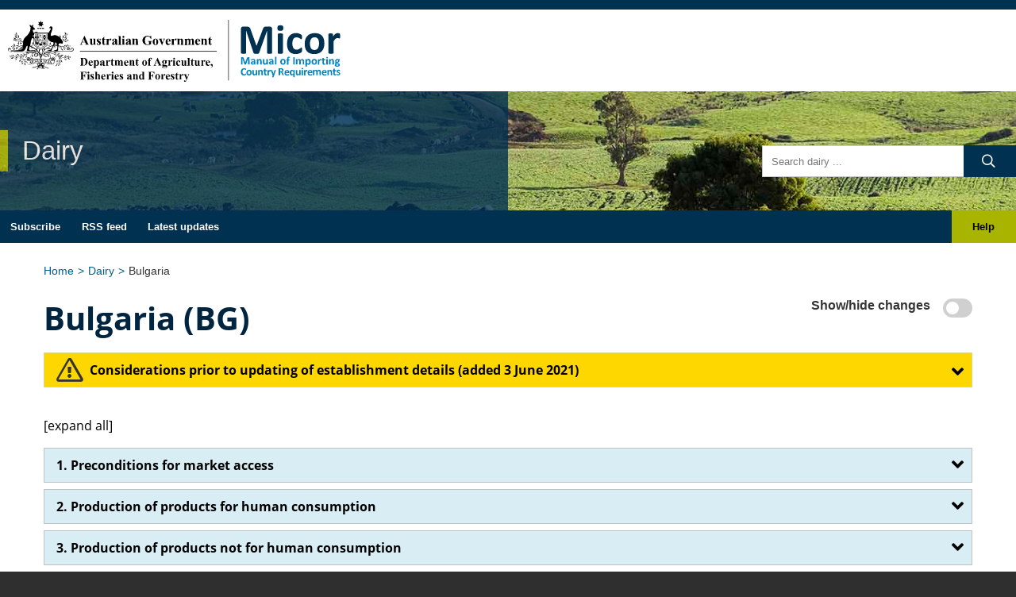

--- FILE ---
content_type: text/html; charset=utf-8
request_url: https://micor.agriculture.gov.au/Dairy/Pages/bulgaria/bulgaria.aspx
body_size: 93962
content:

<!DOCTYPE html>
<html lang="en" dir="ltr" class=" js">
<head><meta http-equiv="X-UA-Compatible" content="IE=11" /><meta name="viewport" content="width=device-width, initial-scale=1.0" /><meta name="MobileOptimized" content="width" /><meta name="GENERATOR" content="Microsoft SharePoint" /><meta http-equiv="Content-type" content="text/html; charset=utf-8" /><meta http-equiv="Expires" content="0" /><meta charset="utf-8" /><meta name="title" content=" | Micor | Department of Agriculture, Fisheries and Forestry" /><meta name="HandheldFriendly" content="true" /><meta name="theme-color" content="#003151" /><link rel="stylesheet" media="all" href="/_catalogs/masterpage/Micor2020/css/global.css" />
    <script type="text/JavaScript" src="/_catalogs/masterpage/micor2020/js/global.js" defer></script>
    <title>
	
    Dairy
     | Micor | Department of Agriculture, Fisheries and Forestry

</title><link rel="shortcut icon" href="/Style%20Library/Micor2020/image/favicon.ico" type="image/vnd.microsoft.icon" id="favicon" />
    <link rel="stylesheet" type="text/css" href="/_layouts/15/1033/styles/Themable/corev15.css?rev=VY%2BwyEmZ4VeBNMq6%2BgwRaA%3D%3DTAG0"/>
<link rel="stylesheet" type="text/css" href="/Style%20Library/MicorFiles/CSS/Dairy.css"/>

    <script type="text/javascript" src="/_layouts/15/1033/initstrings.js?rev=2WxjgxyM2qXGgY9r2nHW8A%3D%3DTAG0"></script>
<script type="text/javascript" src="/_layouts/15/init.js?rev=6mhDMGSA3ShOyvrPFqP5Iw%3D%3DTAG0"></script>
<script type="text/javascript" src="/_catalogs/masterpage/micor2020/js/_utils/gvrn/sc_wide.js"></script>
<script type="text/javascript" src="/ScriptResource.axd?d=yHlM6LNPiBa9Z4xphURwYhzdON05uowNYvRkRSqQqNbBPM4of_4KKB4pbv8am9NsoiW51OzZaDp6a4rYzDYyejKlPDWSzgDFIpaijdytFwLoWAjkk1-d-vHjkeVlBlPhGrHXaMe7k9n6CT_NC8vAE5be4zuQxo66_YgLDFpvJWGTTzi1-nSiRQYxiKIaMLME0&amp;t=32e5dfca"></script>
<script type="text/javascript" src="/_layouts/15/blank.js?rev=BauDB60rmdmFKJ5S8P5dng%3D%3DTAG0"></script>
<script type="text/javascript" src="/ScriptResource.axd?d=PGCoYlEr_i-fjSUoF-FOvjKSHNWfJ5UtE4iF6jVJViSTqg9gh-eRvn6sDuHhlk4SmKtg8CJoSivqdSK66FD08dR6yBeDuwaUDTDCdWIe8B81-dzMONMWjvN3JZ8dh8nCg_57L7Jnh1n7sU3k_ZtFqxQT_DrFxRzrgGtK2hKSvoo5eU5qL7gmKICHxTt3iX9K0&amp;t=32e5dfca"></script>
<script type="text/javascript">RegisterSod("require.js", "\u002f_layouts\u002f15\u002frequire.js?rev=4UhLIF\u00252FezOvmGnh\u00252Fs0LLpA\u00253D\u00253DTAG0");</script>
<script type="text/javascript">RegisterSod("strings.js", "\u002f_layouts\u002f15\u002f1033\u002fstrings.js?rev=k\u00252FSaOdWtcHDDvsb\u00252FUFykOA\u00253D\u00253DTAG0");</script>
<script type="text/javascript">RegisterSod("sp.res.resx", "\u002f_layouts\u002f15\u002f1033\u002fsp.res.js?rev=wAoMiKx7gNtLcYzRgm0ujg\u00253D\u00253DTAG0");</script>
<script type="text/javascript">RegisterSod("sp.runtime.js", "\u002f_layouts\u002f15\u002fsp.runtime.js?rev=WvQ5gLcuLqy3K40mENhbQA\u00253D\u00253DTAG0");RegisterSodDep("sp.runtime.js", "sp.res.resx");</script>
<script type="text/javascript">RegisterSod("sp.js", "\u002f_layouts\u002f15\u002fsp.js?rev=XF9IlTZWpIwNr\u00252F7fkGm\u00252Fog\u00253D\u00253DTAG0");RegisterSodDep("sp.js", "sp.runtime.js");RegisterSodDep("sp.js", "sp.ui.dialog.js");RegisterSodDep("sp.js", "sp.res.resx");</script>
<script type="text/javascript">RegisterSod("sp.init.js", "\u002f_layouts\u002f15\u002fsp.init.js?rev=stkO0gw7cEag7pUxkRpz1Q\u00253D\u00253DTAG0");</script>
<script type="text/javascript">RegisterSod("sp.ui.dialog.js", "\u002f_layouts\u002f15\u002fsp.ui.dialog.js?rev=ms1FkhHNnGsZ8JKRP\u00252F\u00252FAtA\u00253D\u00253DTAG0");RegisterSodDep("sp.ui.dialog.js", "sp.init.js");RegisterSodDep("sp.ui.dialog.js", "sp.res.resx");</script>
<script type="text/javascript">RegisterSod("core.js", "\u002f_layouts\u002f15\u002fcore.js?rev=Cro937iDsngF39tN94UAZQ\u00253D\u00253DTAG0");RegisterSodDep("core.js", "strings.js");</script>
<script type="text/javascript">RegisterSod("menu.js", "\u002f_layouts\u002f15\u002fmenu.js?rev=sGjTv7hOSyBzoSlohWc0ew\u00253D\u00253DTAG0");</script>
<script type="text/javascript">RegisterSod("mQuery.js", "\u002f_layouts\u002f15\u002fmquery.js?rev=7VYmAFwz0Pta5OqlP48F7w\u00253D\u00253DTAG0");</script>
<script type="text/javascript">RegisterSod("callout.js", "\u002f_layouts\u002f15\u002fcallout.js?rev=\u00252BBih3OI8Uh4RBwtxE8fkcQ\u00253D\u00253DTAG0");RegisterSodDep("callout.js", "strings.js");RegisterSodDep("callout.js", "mQuery.js");RegisterSodDep("callout.js", "core.js");</script>
<script type="text/javascript">RegisterSod("sp.core.js", "\u002f_layouts\u002f15\u002fsp.core.js?rev=OSWRDkBU\u00252BGRxcAItaWFBXQ\u00253D\u00253DTAG0");RegisterSodDep("sp.core.js", "strings.js");RegisterSodDep("sp.core.js", "sp.init.js");RegisterSodDep("sp.core.js", "core.js");</script>
<script type="text/javascript">RegisterSod("clienttemplates.js", "\u002f_layouts\u002f15\u002fclienttemplates.js?rev=rAP\u00252BLWtsSHUtzZ\u00252F18Y1rbw\u00253D\u00253DTAG0");</script>
<script type="text/javascript">RegisterSod("sharing.js", "\u002f_layouts\u002f15\u002fsharing.js?rev=S6TiydbG\u00252Bbkd1xFc8m9G\u00252BQ\u00253D\u00253DTAG0");RegisterSodDep("sharing.js", "strings.js");RegisterSodDep("sharing.js", "mQuery.js");RegisterSodDep("sharing.js", "clienttemplates.js");RegisterSodDep("sharing.js", "core.js");</script>
<script type="text/javascript">RegisterSod("suitelinks.js", "\u002f_layouts\u002f15\u002fsuitelinks.js?rev=WpUcSVkttjo2I4f\u00252F7J9m7Q\u00253D\u00253DTAG0");RegisterSodDep("suitelinks.js", "strings.js");RegisterSodDep("suitelinks.js", "core.js");</script>
<script type="text/javascript">RegisterSod("userprofile", "\u002f_layouts\u002f15\u002fsp.userprofiles.js?rev=cx6U8sP\u00252ByP0OFLjk6ekyIg\u00253D\u00253DTAG0");RegisterSodDep("userprofile", "sp.runtime.js");</script>
<script type="text/javascript">RegisterSod("followingcommon.js", "\u002f_layouts\u002f15\u002ffollowingcommon.js?rev=pUXbLSTWqRG0MqGzPKIWhw\u00253D\u00253DTAG0");RegisterSodDep("followingcommon.js", "strings.js");RegisterSodDep("followingcommon.js", "sp.js");RegisterSodDep("followingcommon.js", "userprofile");RegisterSodDep("followingcommon.js", "core.js");RegisterSodDep("followingcommon.js", "mQuery.js");</script>
<script type="text/javascript">RegisterSod("profilebrowserscriptres.resx", "\u002f_layouts\u002f15\u002f1033\u002fprofilebrowserscriptres.js?rev=qwf69WaVc1mYlJLXqmZmVA\u00253D\u00253DTAG0");</script>
<script type="text/javascript">RegisterSod("sp.ui.mysitecommon.js", "\u002f_layouts\u002f15\u002fsp.ui.mysitecommon.js?rev=ReghRKHq82yQM1VbvpzG2Q\u00253D\u00253DTAG0");RegisterSodDep("sp.ui.mysitecommon.js", "sp.init.js");RegisterSodDep("sp.ui.mysitecommon.js", "sp.runtime.js");RegisterSodDep("sp.ui.mysitecommon.js", "userprofile");RegisterSodDep("sp.ui.mysitecommon.js", "profilebrowserscriptres.resx");</script>
<script type="text/javascript">RegisterSod("browserScript", "\u002f_layouts\u002f15\u002fie55up.js?rev=\u00252BIvadV7qxk\u00252Fs3\u00252BBxSgF2qQ\u00253D\u00253DTAG0");RegisterSodDep("browserScript", "strings.js");</script>
<script type="text/javascript">RegisterSod("inplview", "\u002f_layouts\u002f15\u002finplview.js?rev=PvwygHutE0FmjWwoPWwiNg\u00253D\u00253DTAG0");RegisterSodDep("inplview", "strings.js");RegisterSodDep("inplview", "core.js");RegisterSodDep("inplview", "clienttemplates.js");RegisterSodDep("inplview", "sp.js");</script>
<link type="text/xml" rel="alternate" href="/Dairy/_vti_bin/spsdisco.aspx" />
    
    

    <link rel="canonical" href="http://micor.agriculture.gov.au:80/Dairy/Pages/bulgaria/bulgaria.aspx" />
    
    
    <span id="DeltaSPWebPartManager">
    
    </span>
    <!-- Google tag (gtag.js) -->
    <script async src="https://www.googletagmanager.com/gtag/js?id=G-VSKG3ET0NB"></script>
    <script>
    window.dataLayer = window.dataLayer || [];
    function gtag(){dataLayer.push(arguments);}
    gtag('js', new Date());

    gtag('config', 'G-VSKG3ET0NB');
    </script>
</head>
    <body onhashchange="if (typeof(_spBodyOnHashChange) != 'undefined') _spBodyOnHashChange();" version="ww.231008.1343_P16">
        <div id="imgPrefetch" style="display:none">
<img src="/Style%20Library/Micor2020/image/favicon.ico?rev=40" />
</div>

        <form method="post" action="./bulgaria.aspx" onsubmit="javascript:return WebForm_OnSubmit();" id="aspnetForm">
<div class="aspNetHidden">
<input type="hidden" name="_wpcmWpid" id="_wpcmWpid" value="" />
<input type="hidden" name="wpcmVal" id="wpcmVal" value="" />
<input type="hidden" name="MSOWebPartPage_PostbackSource" id="MSOWebPartPage_PostbackSource" value="" />
<input type="hidden" name="MSOTlPn_SelectedWpId" id="MSOTlPn_SelectedWpId" value="" />
<input type="hidden" name="MSOTlPn_View" id="MSOTlPn_View" value="0" />
<input type="hidden" name="MSOTlPn_ShowSettings" id="MSOTlPn_ShowSettings" value="False" />
<input type="hidden" name="MSOGallery_SelectedLibrary" id="MSOGallery_SelectedLibrary" value="" />
<input type="hidden" name="MSOGallery_FilterString" id="MSOGallery_FilterString" value="" />
<input type="hidden" name="MSOTlPn_Button" id="MSOTlPn_Button" value="none" />
<input type="hidden" name="__EVENTTARGET" id="__EVENTTARGET" value="" />
<input type="hidden" name="__EVENTARGUMENT" id="__EVENTARGUMENT" value="" />
<input type="hidden" name="__REQUESTDIGEST" id="__REQUESTDIGEST" value="noDigest" />
<input type="hidden" name="MSOSPWebPartManager_DisplayModeName" id="MSOSPWebPartManager_DisplayModeName" value="Browse" />
<input type="hidden" name="MSOSPWebPartManager_ExitingDesignMode" id="MSOSPWebPartManager_ExitingDesignMode" value="false" />
<input type="hidden" name="MSOWebPartPage_Shared" id="MSOWebPartPage_Shared" value="" />
<input type="hidden" name="MSOLayout_LayoutChanges" id="MSOLayout_LayoutChanges" value="" />
<input type="hidden" name="MSOLayout_InDesignMode" id="MSOLayout_InDesignMode" value="" />
<input type="hidden" name="_wpSelected" id="_wpSelected" value="" />
<input type="hidden" name="_wzSelected" id="_wzSelected" value="" />
<input type="hidden" name="MSOSPWebPartManager_OldDisplayModeName" id="MSOSPWebPartManager_OldDisplayModeName" value="Browse" />
<input type="hidden" name="MSOSPWebPartManager_StartWebPartEditingName" id="MSOSPWebPartManager_StartWebPartEditingName" value="false" />
<input type="hidden" name="MSOSPWebPartManager_EndWebPartEditing" id="MSOSPWebPartManager_EndWebPartEditing" value="false" />
<input type="hidden" name="__VIEWSTATE" id="__VIEWSTATE" value="/[base64]/[base64]" />
</div>

<script type="text/javascript">
//<![CDATA[
var theForm = document.forms['aspnetForm'];
if (!theForm) {
    theForm = document.aspnetForm;
}
function __doPostBack(eventTarget, eventArgument) {
    if (!theForm.onsubmit || (theForm.onsubmit() != false)) {
        theForm.__EVENTTARGET.value = eventTarget;
        theForm.__EVENTARGUMENT.value = eventArgument;
        theForm.submit();
    }
}
//]]>
</script>


<script src="/WebResource.axd?d=UsDz1e_9d-2W2ejC9YfB5vPb0PVoNyJoIizYVf2oiMtPMknX_oAiZ2a1B-JbeGWYcllhbIPzDGsVHfk-BFeFHA7xEStbM94FRnKoS76MfAw1&amp;t=638902131720898773" type="text/javascript"></script>


<script type="text/javascript">
//<![CDATA[
var MSOWebPartPageFormName = 'aspnetForm';
var g_presenceEnabled = true;
var g_wsaEnabled = false;

var g_correlationId = 'd6bdeea1-76c3-f06c-7972-0e8b26519898';
var g_wsaQoSEnabled = false;
var g_wsaQoSDataPoints = [];
var g_wsaRUMEnabled = false;
var g_wsaLCID = 1033;
var g_wsaListTemplateId = 850;
var g_wsaSiteTemplateId = 'CMSPUBLISHING#0';
var _fV4UI=true;var _spPageContextInfo = {webServerRelativeUrl: "\u002fDairy", webAbsoluteUrl: "http:\u002f\u002fmicor.agriculture.gov.au\u002fDairy", siteAbsoluteUrl: "http:\u002f\u002fmicor.agriculture.gov.au", serverRequestPath: "\u002fDairy\u002fPages\u002fbulgaria\u002fbulgaria.aspx", layoutsUrl: "_layouts\u002f15", webTitle: "Dairy", webTemplate: "39", tenantAppVersion: "0", isAppWeb: false, Has2019Era: true, webLogoUrl: "_layouts\u002f15\u002fimages\u002fsiteicon.png", webLanguage: 1033, currentLanguage: 1033, currentUICultureName: "en-US", currentCultureName: "en-AU", clientServerTimeDelta: new Date("2026-01-20T04:36:26.8679285Z") - new Date(), updateFormDigestPageLoaded: new Date("2026-01-20T04:36:26.8679285Z"), siteClientTag: "4750$$16.0.5530.1000", crossDomainPhotosEnabled:false, webUIVersion:15, webPermMasks:{High:16,Low:196673},pageListId:"{d6ed164f-df2f-4d26-bd04-41bd8e38a1ca}",pageItemId:42026, pagePersonalizationScope:1, alertsEnabled:true, customMarkupInCalculatedFieldDisabled: true, siteServerRelativeUrl: "\u002f", allowSilverlightPrompt:'True', isSiteAdmin: false};var L_Menu_BaseUrl="/Dairy";
var L_Menu_LCID="1033";
var L_Menu_SiteTheme="null";
document.onreadystatechange=fnRemoveAllStatus; function fnRemoveAllStatus(){removeAllStatus(true)};Flighting.ExpFeatures = [480215056,1880287568,1561350208,302071836,3212816,69472768,4194310,-2113396707,268502022,-872284160,1049232,-2147421952,65536,65536,2097472,917504,-2147474174,1372324107,67108882,0,0,-2147483648,2097152,0,0,32768,0,0,0,0,0,0,0,0,0,0,0,0,0,0,0,0,0,0,0,0,0,0,0,0,0,0,0,0,0,0,0,0,0,0,0,0,0,0,0,0,0,0,0,0,0,0,0,0,0,0,0,0,0,0,0,0,0,0,32768]; (function()
{
    if(typeof(window.SP) == "undefined") window.SP = {};
    if(typeof(window.SP.YammerSwitch) == "undefined") window.SP.YammerSwitch = {};

    var ysObj = window.SP.YammerSwitch;
    ysObj.IsEnabled = false;
    ysObj.TargetYammerHostName = "www.yammer.com";
} )(); //]]>
</script>

<script src="/_layouts/15/blank.js?rev=BauDB60rmdmFKJ5S8P5dng%3D%3DTAG0" type="text/javascript"></script>
<script type="text/javascript">
//<![CDATA[
(function(){

        if (typeof(_spBodyOnLoadFunctions) === 'undefined' || _spBodyOnLoadFunctions === null) {
            return;
        }
        _spBodyOnLoadFunctions.push(function() {
            SP.SOD.executeFunc('core.js', 'FollowingCallout', function() { FollowingCallout(); });
        });
    })();(function(){

        if (typeof(_spBodyOnLoadFunctions) === 'undefined' || _spBodyOnLoadFunctions === null) {
            return;
        }
        _spBodyOnLoadFunctions.push(function() {
            SP.SOD.executeFunc('core.js', 'FollowingDocument', function() { FollowingDocument(); });
        });
    })();if (typeof(DeferWebFormInitCallback) == 'function') DeferWebFormInitCallback();function WebForm_OnSubmit() {
UpdateFormDigest('\u002fDairy', 2880000);if (typeof(_spFormOnSubmitWrapper) != 'undefined') {return _spFormOnSubmitWrapper();} else {return true;};
return true;
}
//]]>
</script>

<div class="aspNetHidden">

	<input type="hidden" name="__VIEWSTATEGENERATOR" id="__VIEWSTATEGENERATOR" value="BAB98CB3" />
</div>
            <script type="text/javascript">
//<![CDATA[
Sys.WebForms.PageRequestManager._initialize('ctl00$ScriptManager', 'aspnetForm', [], [], [], 90, 'ctl00');
//]]>
</script>

            <div>
	
                <div id="TurnOnAccessibility" style="display:none" class="s4-notdlg noindex">
                    <a id="linkTurnOnAcc" href="#" class="ms-accessible ms-acc-button" onclick="SetIsAccessibilityFeatureEnabled(true);UpdateAccessibilityUI();document.getElementById('linkTurnOffAcc').focus();return false;">
                        Turn on more accessible mode
                    </a>
                </div>
                <div id="TurnOffAccessibility" style="display:none" class="s4-notdlg noindex">
                    <a id="linkTurnOffAcc" href="#" class="ms-accessible ms-acc-button" onclick="SetIsAccessibilityFeatureEnabled(false);UpdateAccessibilityUI();document.getElementById('linkTurnOnAcc').focus();return false;">
                        Turn off more accessible mode
                    </a>
                </div>
            
</div>
            <div id="ms-designer-ribbon">
                <div>
	
	<div id="s4-ribbonrow" style="visibility:hidden;display:none"></div>

</div>


            </div>
            <span>
                
<a id="ctl00_ctl52_ExplicitLogin" class="ms-signInLink" href="http://micor.agriculture.gov.au/Dairy/_layouts/15/Authenticate.aspx?Source=%2FDairy%2FPages%2Fbulgaria%2Fbulgaria%2Easpx" style="display:inline-block;">Sign In</a>

            </span>
        <div id="s4-workspace" masterpage="Micor2020.master-ww.230330.2105_P16">
            <div id="s4-bodyContainer">
                <div class="layout-container">
                    <header>
                        <div class="region region-header">
                            <div class="region-header-inner-wrapper">
                                <div id="block-micor-sitebranding" class="block block-system block-system-branding-block">
                                    <a href="/" title="Home" rel="home">
                                        <div class="site-logo">
                                            <img src="/_catalogs/masterpage/Micor2020/images/logo.svg" alt="Home" />
                                        </div>
                                    </a>
                                </div>
                            </div>
                        </div>
                    </header>
                    <!-- START Page Mid Content -->
                    <div id="notificationArea" class="ms-notif-box"></div>
                    <div id="DeltaPageStatusBar">
	
                        <div id="pageStatusBar"></div>
                    
</div>
                    <span id="DeltaPlaceHolderMain">
                    
    <div id="commodity-bg"></div>
    <div id="commodity-home">
        <div id="commodity-header">
            <div id="commodity-name">
                <h1 id="commodity-dairy"><span style="display: none;">Dairy</span></h1>
            </div>
            
            <div id="commodity-search-form" data-action="/search" class="commodity-search-form">
                <label for="commodity-search-query" class="visually-hidden">Search keyword</label>
                <input id="commodity-search-query" type="text" name="query" placeholder="Search..." />
                <label for="commodity-search-button" class="visually-hidden">Search button</label>
                <button id="commodity-search-button" type="button" name="search" title="Click to search"><span class="visually-hidden">Click to start searching</span></button>
            </div>
    
            <div class="commodity-menu">
                <ul id="tools">
                    <li><a href="https://subscribe.agriculture.gov.au/micor" target="_blank">Subscribe</a></li>
                    <li class="rss"><a id="ctl00_PlaceHolderMain_rssLink" href="/Dairy/Pages/RSS.aspx">RSS feed</a></li>
                    <li><a id="ctl00_PlaceHolderMain_latestUpdatesLink" href="/Dairy/Pages/latestupdates.aspx">Latest updates</a></li>
                    <li id="liHelp" style="background-color: #a9b400;">
                        <a href="/pages/help.aspx" style="background-color: transparent; color: #000; font-weight: bold;">Help</a>
                    </li>
                    <li></li>
                    <li></li>
                    <li></li>
                </ul>
            </div>
        </div>
    </div>

    <div id="main" tc="enabled" template="MicorDairyStructured">
        <div class="page-content">
            <div id="ctl00_PlaceHolderMain_MicorBreadCrumbs" __webpartid="{8E414DD5-7590-49C2-93CC-933979BE9875}">
	<div id="ctl00_PlaceHolderMain_MicorBreadCrumbs_BreadCrumbs" class="breadCrumbs"><a href='http://micor.agriculture.gov.au'>Home</a><a href='http://micor.agriculture.gov.au/Dairy/'>Dairy</a><a href='http://micor.agriculture.gov.au/Dairy/Pages/Bulgaria/bulgaria.aspx'>Bulgaria</a></div>
</div>
            <h1 class="page-title">Bulgaria (BG)</h1>
            <div class="requirement-content">
                
                
                
                
                    <div id="collapsefaq" class="structuredFields">
                        
                        <div id="ctl00_PlaceHolderMain_ctl02_PRE_Sections_label" style='display:none'>PRE_Sections</div><div id="ctl00_PlaceHolderMain_ctl02_PRE_Sections__ControlWrapper_RichHtmlField" class="ms-rtestate-field" style="display:inline" aria-labelledby="ctl00_PlaceHolderMain_ctl02_PRE_Sections_label"><span class="ms-rtestate-read  ms-reusableTextView" contentEditable="false" id="__publishingReusableFragment" fragmentid="/ReusableContent/84_.000" ><div id="micor_alert" class="micor_alert">
   <h3 class="trigger" title="expand section">​Considerations prior to updating of establishment details (added 3 June 2021)<br></h3><div class="collapsefaq-content"><p>The following should be considered prior to updating establishment details&#58;</p><ul><li>When an establishment notifies the Department of an administrative change (that is, a change of occupier, company name, address, or in some instances product specific changes), the Department will&#160;amend&#160;the establishment record in the system.</li><li>The establishment's amended details will appear on applicable export documentation including health certification from the date that the Department amends the establishment record</li><li>When relevant changes are made to an establishment's details, the Department will advise trading partners that maintain establishment lists of the change of details; however, the Department is unable to guarantee a timeframe as to when trading partners will update the establishment's overseas listing details they maintain. This means that there may be a period in which export certification issued by the Department does not match the trading partner's official published listing, which may result in clearance issues at the port of entry.</li><li>Establishments should be aware that their ability to export to some countries may be impacted during this transition period and may include issues with goods in transit.</li><li>Exporters and manufacturers are encouraged to check that their establishment's details are recorded accurately where they appear on trading partners' lists and to contact the Department if errors are found.</li></ul></div></div></span></div>
                        <h2>
                            <span class="excoll"><a href="javascript:void(0)">[expand all]</a></span>
                        </h2>
                        
                        <h3 class="trigger" title="expand section">
                            <a href="javascript:void(0)" data-hash="1" id="collapsible-trigger-link-1">1. Preconditions for market access</a>
                        </h3>
                        <div class="collapsefaq-content" style="display: none;">
                            <div id="ctl00_PlaceHolderMain_ctl02_PMA_PreconditionsMarketAccess_label" style='display:none'>PMA_PreconditionsMarketAccess</div><div id="ctl00_PlaceHolderMain_ctl02_PMA_PreconditionsMarketAccess__ControlWrapper_RichHtmlField" class="ms-rtestate-field" style="display:inline" aria-labelledby="ctl00_PlaceHolderMain_ctl02_PMA_PreconditionsMarketAccess_label"><p>
      </p></div>
                            <a name="1.1"></a>
                            <h4>1.1 Establishment registration</h4>
                            <div>
                                <div id="ctl00_PlaceHolderMain_ctl02_PMA_EstablishmentRegistration_label" style='display:none'>PMA_EstablishmentRegistration</div><div id="ctl00_PlaceHolderMain_ctl02_PMA_EstablishmentRegistration__ControlWrapper_RichHtmlField" class="ms-rtestate-field" style="display:inline" aria-labelledby="ctl00_PlaceHolderMain_ctl02_PMA_EstablishmentRegistration_label"><p>Bulgaria adopts 
         <a href="/Dairy/Pages/european_union/european_union.aspx#1.1">EU importing country requirements</a>, including EU certification.<br></p><h5>Inedible products</h5><p>Bulgaria adopts 
         <a href="/Dairy/Pages/european_union/european_union.aspx#1.1">EU importing country requirements</a>, including EU certification.</p><p>
      </p></div>
                            </div>
                            <a name="1.2"></a>
                            <h4>1.2 Overseas listing</h4>
                            <div>
                                <div id="ctl00_PlaceHolderMain_ctl02_PMA_OverseasListing_label" style='display:none'>PMA_OverseasListing</div><div id="ctl00_PlaceHolderMain_ctl02_PMA_OverseasListing__ControlWrapper_RichHtmlField" class="ms-rtestate-field" style="display:inline" aria-labelledby="ctl00_PlaceHolderMain_ctl02_PMA_OverseasListing_label"></div>
                            </div>
                            <a name="1.3"></a>
                            <h4>1.3 Prohibited products</h4>
                            <div>
                                <div id="ctl00_PlaceHolderMain_ctl02_PMA_ProhibitedProducts_label" style='display:none'>PMA_ProhibitedProducts</div><div id="ctl00_PlaceHolderMain_ctl02_PMA_ProhibitedProducts__ControlWrapper_RichHtmlField" class="ms-rtestate-field" style="display:inline" aria-labelledby="ctl00_PlaceHolderMain_ctl02_PMA_ProhibitedProducts_label"><p>Bulgaria adopts 
         <a href="/Dairy/Pages/european_union/european_union.aspx#1.3">EU importing country requirements</a>, including EU certification.</p><p>
      </p></div>
                            </div>
                            <a name="1.4"></a>
                            <h4>1.4 General information</h4>
                            <div>
                                <div id="ctl00_PlaceHolderMain_ctl02_PMA_GeneralInformation_label" style='display:none'>PMA_GeneralInformation</div><div id="ctl00_PlaceHolderMain_ctl02_PMA_GeneralInformation__ControlWrapper_RichHtmlField" class="ms-rtestate-field" style="display:inline" aria-labelledby="ctl00_PlaceHolderMain_ctl02_PMA_GeneralInformation_label"><h5>Australian products that do not meet European Union official requirements</h5>
<p>Bulgaria adopts 
         <a href="/Dairy/Pages/european_union/european_union.aspx#1.4">EU importing country requirements</a>, including EU certification.</p></div>
                            </div>
                        </div>
                        
                        <h3 class="trigger" title="expand section">
                            <a href="javascript:void(0)" data-hash="2" id="collapsible-trigger-link-2">2. Production of products for human consumption</a>
                        </h3>
                        <div class="collapsefaq-content" style="display: none;">
                            <div id="ctl00_PlaceHolderMain_ctl02_PPHC_ProductionProductsHumanComsumption_label" style='display:none'>PPHC_ProductionProductsHumanComsumption</div><div id="ctl00_PlaceHolderMain_ctl02_PPHC_ProductionProductsHumanComsumption__ControlWrapper_RichHtmlField" class="ms-rtestate-field" style="display:inline" aria-labelledby="ctl00_PlaceHolderMain_ctl02_PPHC_ProductionProductsHumanComsumption_label"><p>
      </p></div>
                            <a name="2.1"></a>
                            <h4>2.1 Milk and milk products</h4>
                            <div>
                                <div id="ctl00_PlaceHolderMain_ctl02_PPHC_MilkMilkProducts_label" style='display:none'>PPHC_MilkMilkProducts</div><div id="ctl00_PlaceHolderMain_ctl02_PPHC_MilkMilkProducts__ControlWrapper_RichHtmlField" class="ms-rtestate-field" style="display:inline" aria-labelledby="ctl00_PlaceHolderMain_ctl02_PPHC_MilkMilkProducts_label"><h5>Sourcing of milk and milk products</h5><p>Bulgaria adopts 
         <a href="/Dairy/Pages/european_union/european_union.aspx#2.1">EU importing country requirements</a>, including EU certification.</p><h5>Final product testing for microbiological pathogens</h5><p>Bulgaria adopts 
         <a href="/Dairy/Pages/european_union/european_union.aspx#2.1">EU importing country requirements</a>, including EU certification.</p><p>
      </p></div>
                            </div>
                            <a name="2.2"></a>
                            <h4>2.2 Compositional requirements</h4>
                            <div>
                                <div id="ctl00_PlaceHolderMain_ctl02_PPHC_CompositionalRequirements_label" style='display:none'>PPHC_CompositionalRequirements</div><div id="ctl00_PlaceHolderMain_ctl02_PPHC_CompositionalRequirements__ControlWrapper_RichHtmlField" class="ms-rtestate-field" style="display:inline" aria-labelledby="ctl00_PlaceHolderMain_ctl02_PPHC_CompositionalRequirements_label"><h5>Products exempt from veterinary checks and certification under commission decision 2007/275/ec (as amended)</h5><p>Bulgaria adopts 
         <a href="/Dairy/Pages/european_union/european_union.aspx#2.2">EU importing country requirements</a>, including EU certification.</p><h5>Products that are not eligible for import into the EU</h5><p>Bulgaria adopts 
         <a href="/Dairy/Pages/european_union/european_union.aspx#2.2">EU importing country requirements</a>, including EU certification.</p><h5>Products that do not require a composite product certificate<br></h5><p>Bulgaria adopts 
         <a href="/Dairy/Pages/european_union/european_union.aspx#2.2">EU importing country requirements</a>, including EU certification.</p><h5>Exporting products without a health certificate</h5><p>Bulgaria adopts 
         <a href="/Dairy/Pages/european_union/european_union.aspx#2.2">EU importing country requirements</a>, including EU certification.</p><h5>Composite products that must have an EU milk and milk product certificate</h5><p>Bulgaria adopts 
         <a href="/Dairy/Pages/european_union/european_union.aspx#2.2">EU importing country requirements</a>, including EU certification.</p><h5>Dairy products needing an EU composite product certificate<br></h5><p>Bulgaria adopts 
         <a href="/Dairy/Pages/european_union/european_union.aspx#2.2">EU importing country requirements</a>, including EU certification.</p><h5>Information in the certificate for composite foods transiting through or being stored in the EU</h5><p>Bulgaria adopts 
         <a href="/Dairy/Pages/european_union/european_union.aspx#2.2">EU importing country requirements</a>, including EU certification.</p></div>
                            </div>
                            <a name="2.3"></a>
                            <h4>2.3 Further information</h4>
                            <div>
                                <div id="ctl00_PlaceHolderMain_ctl02_PPHC_FurtherInformation_label" style='display:none'>PPHC_FurtherInformation</div><div id="ctl00_PlaceHolderMain_ctl02_PPHC_FurtherInformation__ControlWrapper_RichHtmlField" class="ms-rtestate-field" style="display:inline" aria-labelledby="ctl00_PlaceHolderMain_ctl02_PPHC_FurtherInformation_label"></div>
                            </div>
                        </div> 
                        
                        <h3 class="trigger" title="expand section">
                            <a href="javascript:void(0)" data-hash="3" id="collapsible-trigger-link-3">3. Production of products not for human consumption</a>
                        </h3>
                        <div class="collapsefaq-content" style="display: none;">
                            <div id="ctl00_PlaceHolderMain_ctl02_PPNHC_ProductionProductsNotHumanConsumption_label" style='display:none'>PPNHC_ProductionProductsNotHumanConsumption</div><div id="ctl00_PlaceHolderMain_ctl02_PPNHC_ProductionProductsNotHumanConsumption__ControlWrapper_RichHtmlField" class="ms-rtestate-field" style="display:inline" aria-labelledby="ctl00_PlaceHolderMain_ctl02_PPNHC_ProductionProductsNotHumanConsumption_label"><p>
      </p></div>
                            <a name="3.1"></a>
                            <h4>3.1 Technical grade and pharmaceutical products</h4>
                            <div>
                                <div id="ctl00_PlaceHolderMain_ctl02_PPNHC_TechnicalGradePharmaceuticalProducts_label" style='display:none'>PPNHC_TechnicalGradePharmaceuticalProducts</div><div id="ctl00_PlaceHolderMain_ctl02_PPNHC_TechnicalGradePharmaceuticalProducts__ControlWrapper_RichHtmlField" class="ms-rtestate-field" style="display:inline" aria-labelledby="ctl00_PlaceHolderMain_ctl02_PPNHC_TechnicalGradePharmaceuticalProducts_label"><p>Bulgaria adopts 
   <a href="/Dairy/Pages/european_union/european_union.aspx#3.1">EU importing country requirements</a>, including EU certification.</p></div>
                            </div>
                            <a name="3.2"></a>
                            <h4>3.2 Animal feed</h4>
                            <div>
                                <div id="ctl00_PlaceHolderMain_ctl02_PPNHC_AnimalFeed_label" style='display:none'>PPNHC_AnimalFeed</div><div id="ctl00_PlaceHolderMain_ctl02_PPNHC_AnimalFeed__ControlWrapper_RichHtmlField" class="ms-rtestate-field" style="display:inline" aria-labelledby="ctl00_PlaceHolderMain_ctl02_PPNHC_AnimalFeed_label"><p>Bulgaria adopts 
   <a href="/Dairy/Pages/european_union/european_union.aspx#3.2">EU importing country requirements</a>, including EU certification.</p><h5>Pet milk and milk-based pet food</h5><p>Bulgaria adopts 
   <a href="/Dairy/Pages/european_union/european_union.aspx#3.2">EU importing country requirements</a>, including EU certification.</p><p></p></div>
                            </div>
                            <a name="3.3"></a>
                            <h4>3.3 Manufacturing grade products</h4>
                            <div>
                                <div id="ctl00_PlaceHolderMain_ctl02_PPNHC_ManufacturingGradeProducts_label" style='display:none'>PPNHC_ManufacturingGradeProducts</div><div id="ctl00_PlaceHolderMain_ctl02_PPNHC_ManufacturingGradeProducts__ControlWrapper_RichHtmlField" class="ms-rtestate-field" style="display:inline" aria-labelledby="ctl00_PlaceHolderMain_ctl02_PPNHC_ManufacturingGradeProducts_label"><p>Bulgaria adopts 
   <a href="/Dairy/Pages/european_union/european_union.aspx#3.3">EU importing country requirements</a>, including EU certification.</p><p></p></div>
                            </div>
                            <a name="3.4"></a>
                            <h4>3.4 Processing</h4>
                            <div>
                                <div id="ctl00_PlaceHolderMain_ctl02_PPNHC_Processing_label" style='display:none'>PPNHC_Processing</div><div id="ctl00_PlaceHolderMain_ctl02_PPNHC_Processing__ControlWrapper_RichHtmlField" class="ms-rtestate-field" style="display:inline" aria-labelledby="ctl00_PlaceHolderMain_ctl02_PPNHC_Processing_label"><p>
      </p><h5>Raw milk</h5>
<p>Bulgaria adopts 
         <a href="/Dairy/Pages/european_union/european_union.aspx#3.4">EU importing country requirements</a>, including EU certification.</p><p>
      </p><h5>Pasteurisation and heat treatment</h5>
<p>Bulgaria adopts 
         <a href="/Dairy/Pages/european_union/european_union.aspx#3.4">EU importing country requirements</a>, including EU certification.</p><p>
      </p><h5>Hazard Analysis Critical Control Point (HACCP)</h5>
<p>Bulgaria adopts 
         <a href="/Dairy/Pages/european_union/european_union.aspx#3.4">EU importing country requirements</a>, including EU certification.</p><p>
      </p><h5>Refrigeration, transfer and loadout</h5>
<p>Bulgaria adopts 
         <a href="/Dairy/Pages/european_union/european_union.aspx#3.4">EU importing country requirements</a>, including EU certification.</p></div>
                            </div>
                            <a name="3.5"></a>
                            <h4>3.5 Further information</h4>
                            <div>
                                <div id="ctl00_PlaceHolderMain_ctl02_PPNHC_FurtherInformation_label" style='display:none'>PPNHC_FurtherInformation</div><div id="ctl00_PlaceHolderMain_ctl02_PPNHC_FurtherInformation__ControlWrapper_RichHtmlField" class="ms-rtestate-field" style="display:inline" aria-labelledby="ctl00_PlaceHolderMain_ctl02_PPNHC_FurtherInformation_label"></div>
                            </div>
                        </div>
                        
                        <h3 class="trigger" title="expand section">
                            <a href="javascript:void(0)" data-hash="4" id="collapsible-trigger-link-4">4. Operational requirements</a>
                        </h3>
                        <div class="collapsefaq-content" style="display: none;">
                            <div id="ctl00_PlaceHolderMain_ctl02_OR_OperationalRequirements_label" style='display:none'>OR_OperationalRequirements</div><div id="ctl00_PlaceHolderMain_ctl02_OR_OperationalRequirements__ControlWrapper_RichHtmlField" class="ms-rtestate-field" style="display:inline" aria-labelledby="ctl00_PlaceHolderMain_ctl02_OR_OperationalRequirements_label"><p>
      </p></div>
                            <a name="4.1"></a>
                            <h4>4.1 Microbial and residue sampling</h4>
                            <div>
                                <div id="ctl00_PlaceHolderMain_ctl02_OR_MicrobialResidueSampling_label" style='display:none'>OR_MicrobialResidueSampling</div><div id="ctl00_PlaceHolderMain_ctl02_OR_MicrobialResidueSampling__ControlWrapper_RichHtmlField" class="ms-rtestate-field" style="display:inline" aria-labelledby="ctl00_PlaceHolderMain_ctl02_OR_MicrobialResidueSampling_label"><p>Bulgaria adopts 
         <a href="/Dairy/Pages/european_union/european_union.aspx#4.1">EU importing country requirements</a>, including EU certification.</p><h5>Microbial testing of milk</h5><p>Bulgaria adopts 
         <a href="/Dairy/Pages/european_union/european_union.aspx#4.1">EU importing country requirements</a>, including EU certification.</p></div>
                            </div>
                            <a name="4.2"></a>
                            <h4>4.2 Operational requirements additional to Australia&apos;s export legislation</h4>
                            <div>
                                <div id="ctl00_PlaceHolderMain_ctl02_OR_OperationalRequirementsAdditional_label" style='display:none'>OR_OperationalRequirementsAdditional</div><div id="ctl00_PlaceHolderMain_ctl02_OR_OperationalRequirementsAdditional__ControlWrapper_RichHtmlField" class="ms-rtestate-field" style="display:inline" aria-labelledby="ctl00_PlaceHolderMain_ctl02_OR_OperationalRequirementsAdditional_label"><h5>Sourcing of raw milk and dairy ingredients</h5><p>Bulgaria adopts 
         <a href="/Dairy/Pages/european_union/european_union.aspx#4.2">EU importing country requirements</a>, including EU certification.</p><p>
      </p></div>
                            </div>
                            <a name="4.3"></a>
                            <h4>4.3 Hygiene</h4>
                            <div>
                                <div id="ctl00_PlaceHolderMain_ctl02_OR_Hygiene_label" style='display:none'>OR_Hygiene</div><div id="ctl00_PlaceHolderMain_ctl02_OR_Hygiene__ControlWrapper_RichHtmlField" class="ms-rtestate-field" style="display:inline" aria-labelledby="ctl00_PlaceHolderMain_ctl02_OR_Hygiene_label"><h5>Milk cooling</h5><p>Bulgaria adopts 
         <a href="/Dairy/Pages/european_union/european_union.aspx#4.3">EU importing country requirements</a>, including EU certification.</p><h5>Water used during processing</h5><p>Bulgaria adopts 
         <a href="/Dairy/Pages/european_union/european_union.aspx#4.3">EU importing country requirements</a>, including EU certification.</p><p>
      </p></div>
                            </div>
                        </div>
                        
                        <h3 class="trigger" title="expand section">
                            <a href="javascript:void(0)" data-hash="5" id="collapsible-trigger-link-5">5. Documentation requirements</a>
                        </h3>
                        <div class="collapsefaq-content" style="display: none;">
                            <div id="ctl00_PlaceHolderMain_ctl02_DR_DocumentationRequirements_label" style='display:none'>DR_DocumentationRequirements</div><div id="ctl00_PlaceHolderMain_ctl02_DR_DocumentationRequirements__ControlWrapper_RichHtmlField" class="ms-rtestate-field" style="display:inline" aria-labelledby="ctl00_PlaceHolderMain_ctl02_DR_DocumentationRequirements_label"><p>
      </p><p>
      </p></div>
                            <a name="5.1"></a>
                            <h4>5.1 Milk and milk products</h4>
                            <div>
                                <div id="ctl00_PlaceHolderMain_ctl02_DR_MilkMilkProducts_label" style='display:none'>DR_MilkMilkProducts</div><div id="ctl00_PlaceHolderMain_ctl02_DR_MilkMilkProducts__ControlWrapper_RichHtmlField" class="ms-rtestate-field" style="display:inline" aria-labelledby="ctl00_PlaceHolderMain_ctl02_DR_MilkMilkProducts_label"><h5>Provision of certificates for milk and milk products</h5><p>Bulgaria adopts 
         <a href="/Dairy/Pages/european_union/european_union.aspx#5.1">EU importing country requirements</a>, including EU certification.</p><h5>Certificates for milk, milk products and composite foods containing dairy products</h5><h6>Milk and milk products</h6><p>Bulgaria adopts 
         <a href="/Dairy/Pages/european_union/european_union.aspx#5.1">EU importing country requirements</a>, including EU certification.<br></p><h6>Transit of milk and milk products from cows and buffaloes<br></h6><p>Bulgaria adopts 
         <a href="/Dairy/Pages/european_union/european_union.aspx#5.1">EU importing country requirements</a>, including EU certification.</p><h6>Milk and milk products from sheep or goats</h6><p>Bulgaria adopts 
         <a href="/Dairy/Pages/european_union/european_union.aspx#5.1">EU importing country requirements</a>, including EU certification.</p><h6>Composite foods containing processed dairy products</h6><p>Bulgaria adopts 
         <a href="/Dairy/Pages/european_union/european_union.aspx#5.1">EU importing country requirements</a>, including EU certification.</p><h6>Transit of composite products</h6><p>Bulgaria adopts 
         <a href="/Dairy/Pages/european_union/european_union.aspx#5.1">EU importing country requirements</a>, including EU certification.</p><p>
      </p></div>
                            </div>
                            <a name="5.2"></a>
                            <h4>5.2 Manufacturing grade products</h4>
                            <div>
                                <div id="ctl00_PlaceHolderMain_ctl02_DR_ManufacturingGradeProducts_label" style='display:none'>DR_ManufacturingGradeProducts</div><div id="ctl00_PlaceHolderMain_ctl02_DR_ManufacturingGradeProducts__ControlWrapper_RichHtmlField" class="ms-rtestate-field" style="display:inline" aria-labelledby="ctl00_PlaceHolderMain_ctl02_DR_ManufacturingGradeProducts_label"><p>Bulgaria adopts 
         <a href="/Dairy/Pages/european_union/european_union.aspx#5.2">EU importing country requirements</a>, including EU certification.</p><h5>Manufacturing grade colostrum and colostrum products</h5><p>Bulgaria adopts 
         <a href="/Dairy/Pages/european_union/european_union.aspx#5.2">EU importing country requirements</a>, including EU certification.</p><h5>Provision of certificates for Manufacturing Grade (DM) milk, milk products, colostrum and colostrum products</h5><p>Bulgaria adopts 
         <a href="/Dairy/Pages/european_union/european_union.aspx#5.2">EU importing country requirements</a>, including EU certification.</p><p>
      </p></div>
                            </div>
                            <a name="5.3"></a>
                            <h4>5.3 Technical grade and pharmaceutical products</h4>
                            <div>
                                <div id="ctl00_PlaceHolderMain_ctl02_DR_TechnicalGradePharmaceuticalProducts_label" style='display:none'>DR_TechnicalGradePharmaceuticalProducts</div><div id="ctl00_PlaceHolderMain_ctl02_DR_TechnicalGradePharmaceuticalProducts__ControlWrapper_RichHtmlField" class="ms-rtestate-field" style="display:inline" aria-labelledby="ctl00_PlaceHolderMain_ctl02_DR_TechnicalGradePharmaceuticalProducts_label"><h5>Colostrum and colostrum-based products for use in technical products (including pharmaceuticals)</h5><p>Bulgaria adopts 
         <a href="/Dairy/Pages/european_union/european_union.aspx#5.3">EU importing country requirements</a>, including EU certification.<br></p><dl style="font-size&#58;90%;"><dt style="margin-bottom&#58;0px;font-weight&#58;700;">Note</dt><dd style="margin&#58;0px 20px 15px;">Templates currently available are the ZDENC1 (English export), ZDCZC1 (Czech/English export) and the ZDENCT (English transit). If Bulgaria does not accept the languages used in these templates, exporters should <a href="https&#58;//www.agriculture.gov.au/about/contact">contact the Department</a> to initiate the development of another bilingual certificate template.</dd></dl><p>These templates have the following attestations&#58;</p><blockquote><p>I, the undersigned official veterinarian, declare that I have read and understood Regulation (EC) No 1069/2009 of the European Parliament and of the Council (1a), and in particular Article 10 thereof, and Commission Regulation (EU) No 142/2011 (1b), and in particular Annex X, Chapter II, Section 4 and Annex XIV, Chapter I thereto, and certify that the colostrum (2) or the colostrum products (2) referred to in box I.28 comply with the following conditions&#58;</p><p>II.1. they were produced and derived in AUSTRALIA which is listed in the Annex to Commission Regulation (EU) No 605/2010, and which has been free from foot-and-mouth disease (FMD) and rinderpest for 12 months immediately prior to export and has not practised vaccination against rinderpest during that period;</p><p>II.2. they were produced from colostrum derived from animals which at the time of milking did not show clinical signs of any disease transmissible through colostrum to humans or animals, and which had been kept for at least 30 days prior to production on holdings that were not subject to official restrictions due to foot-and-mouth disease or rinderpest;</p><p>II.3. they are colostrum or colostrum products of bovine animals that have been subject to High Temperature Short Time pasteurisation at 72 °C for at least 15 seconds, or an equivalent pasteurisation achieving a negative reaction to a phosphatase test in bovine milk, in combination with&#58;[the condition that the colostrum or colostrum products have been produced at least 21 days before the shipping and in this period no cases of FMD have been detected in the exporting country;] and have been obtained from animals subject to regular veterinary inspections to ensure that they come from holdings on which all bovine herds are&#58; [recognised as officially tuberculosis and brucellosis free] and [recognised as official enzootic-bovine-leukosis free]</p><p>II.4. every precaution was taken to avoid contamination of the colostrum/colostrum product after processing;</p><p>II.5. the colostrum/colostrum product was packed&#58; either [in new containers,] or [in vehicles or bulk containers disinfected prior to loading using a product approved by the competent authority,] and the containers are marked so as to indicate the nature of the colostrum/colostrum product and bear labels indicating that the product is Category 3 material and not intended for human consumption</p><p>II.6.the product does not contain and is not derived from bovine, ovine or caprine materials other than those derived from animals born, continuously reared and slaughtered in a country or region classified as posing a negligible BSE risk by a decision in accordance with Article 5(2) of Regulation (EC) No 999/2001.<br></p></blockquote><h5>Milk, milk-based products, and milk-derived products for use in technical products (including pharmaceuticals)</h5><p>Bulgaria adopts 
         <a href="/Dairy/Pages/european_union/european_union.aspx#5.3">EU importing country requirements</a>, including EU certification.<br></p><dl style="font-size&#58;90%;"><dt style="margin-bottom&#58;0px;font-weight&#58;700;">Note</dt><dd style="margin&#58;0px 20px 15px;">Templates currently available are the ZDENS1 (English export), ZDCZS1 (Czech/English export), ZDENST (English transit) and the ZDCZST (Czech/English transit). If Bulgaria does not accept the languages used in these templates, exporters should <a href="https&#58;//www.agriculture.gov.au/about/contact">contact the Department</a> to initiate the development of another bilingual certificate template.</dd></dl><p>These templates have the following attestations&#58;</p><blockquote><p>I, the undersigned official veterinarian, declare that I have read and understood Regulation (EC) No 1069/2009 of the European Parliament and of the Council (1a), and in particular Article 10 thereof, and Commission Regulation (EU) No 142/2011 (1b), and in particular Annex X, Chapter II, Section 4 and Annex XIV, Chapter I thereto, and certify that the milk (2), the milk-based products (2) and milk-derived products (2) referred to in box I.28 comply with the following conditions&#58;</p><p>II.1. they were produced and derived in AUSTRALIA which is listed in the Annex to Commission Regulation (EU) No 605/2010, and which has been free from foot-and-mouth disease (FMD) and rinderpest for 12 months immediately prior to export and has not practised vaccination against rinderpest during that period;</p><p>II.2. they were produced from raw milk derived from animals which at the time of milking did not show clinical signs of any disease transmissible through milk to humans or animals, and which had been kept for at least 30 days prior to production on holdings that were not subject to official restrictions due to foot-and-mouth disease or rinderpest;</p><p>II.3. they are milk or milk products that have undergone one of the treatments or combinations thereof described in point II.4;</p><p>II.4. they have been subject to one of the following treatments&#58; [High Temperature Short Time pasteurisation at 72°C for at least 15 seconds, or an equivalent pasteurisation achieving a negative reaction to a phosphatase test in bovine milk, in combination with [the condition that the milk/milk product has been produced at least 21 days before the shipping and during that period no cases of FMD have been detected in the exporting country;]</p><p>II.5. every precaution was taken to avoid contamination of the milk/milk-based product/milk-derived product after processing;</p><p>II.6. the milk/milk-based product/milk-derived product was packed&#58;either [in new containers;] or [in vehicles or bulk containers disinfected prior to loading using a product approved by the competent authority;] and the containers are marked so as to indicate the nature of the milk/milk-based product/milk-derived product and bear labels indicating that the product is Category 3 material and not intended for human consumption;</p><p>II.7. the product does not contain and is not derived from bovine, ovine or caprine materials other than those derived from animals born, continuously reared and slaughtered in a country or region classified as posing a negligible BSE risk by a decision in accordance with Article 5(2) of Regulation (EC) No 999/2001.<br></p></blockquote><h5>Colostrum and colostrum-based products for use in animal food</h5><p>Bulgaria adopts 
         <a href="/Dairy/Pages/european_union/european_union.aspx#5.3">EU importing country requirements</a>, including EU certification.</p><h5>Products used for research, education, diagnostic or museum purposes</h5><p>Bulgaria adopts 
         <a href="/Dairy/Pages/european_union/european_union.aspx#5.3">EU importing country requirements</a>, including EU certification.</p><h5>Trade samples of technical products (including pharmaceuticals)</h5><p>Bulgaria adopts 
         <a href="/Dairy/Pages/european_union/european_union.aspx#5.3">EU importing country requirements</a>, including EU certification.<br></p><dl style="font-size&#58;90%;"><dt style="margin-bottom&#58;0px;font-weight&#58;700;">Note<br></dt><dd style="margin&#58;0px 20px 15px;"><ul style="list-style-type&#58;disc;"><li>Templates currently available are the M448 (English), M449 (French) and the M447(German). If Bulgaria does not accept the languages used in these templates, exporters should <a href="https&#58;//www.agriculture.gov.au/about/contact">contact the Department</a> to initiate the development of another bilingual certificate template.</li><li>Certificate templates are not available for transit of trade samples. If exporters wish to transit trade samples through the EU, they may <a href="https&#58;//www.agriculture.gov.au/about/contact">contact the Department</a> to request that a certificate template be developed.<br></li></ul></dd></dl><p>These templates have the following attestations&#58;</p><blockquote><p>I, the undersigned official veterinarian, declare that I have read and understood Regulation (EC) No 1069/2009 of the European Parliament and of the Council (1a) and Commission Regulation (EU) No 142/2011 (1b), and in particular Annex XIV, Chapter II thereof, and certify that the animal by-products described above&#58;</p><p>II.1. are trade samples which consist of animal by-products intended for particular studies or analyses as referred to in definition No 39 of Annex I to Commission Regulation (EU) No 142/2011, that are bearing the label 'TRADE SAMPLE NOT FOR HUMAN CONSUMPTION'.<br></p></blockquote></div>
                            </div>
                            <a name="5.4"></a>
                            <h4>5.4 Animal feed</h4>
                            <div>
                                <div id="ctl00_PlaceHolderMain_ctl02_DR_AnimalFeed_label" style='display:none'>DR_AnimalFeed</div><div id="ctl00_PlaceHolderMain_ctl02_DR_AnimalFeed__ControlWrapper_RichHtmlField" class="ms-rtestate-field" style="display:inline" aria-labelledby="ctl00_PlaceHolderMain_ctl02_DR_AnimalFeed_label"><h5>Colostrum and colostrum-based products for use in animal food</h5><p>Bulgaria adopts 
   <a href="/Dairy/Pages/european_union/european_union.aspx#5.4">EU importing country requirements</a>, including EU certification.<br></p><dl style="font-size&#58;90%;"><dt style="margin-bottom&#58;0px;font-weight&#58;700;">Note</dt><dd style="margin&#58;0px 20px 15px;">Templates currently available are the ZDENC1 (English export), ZDCZC1 (Czech/English export) and the ZDENCT (English transit). If Bulgaria does not accept the languages used in these templates, exporters should 
      <a href="https&#58;//www.agriculture.gov.au/about/contact">contact the Department</a> to initiate the development of another bilingual certificate template.</dd></dl><blockquote><p>These templates have the following attestations&#58;</p><p>I, the undersigned official veterinarian, declare that I have read and understood Regulation (EC) No 1069/2009 of the European Parliament and of the Council (1a), and in particular Article 10 thereof, and Commission Regulation (EU) No 142/2011 (1b), and in particular Annex X, Chapter II, Section 4 and Annex XIV, Chapter I thereto, and certify that the colostrum (2) or the colostrum products (2) referred to in box I.28 comply with the following conditions&#58;</p><p>II.1. they were produced and derived in AUSTRALIA which is listed in the Annex to Commission Regulation (EU) No 605/2010, and which has been free from foot-and-mouth disease (FMD) and rinderpest for 12 months immediately prior to export and has not practised vaccination against rinderpest during that period;</p><p>II.2. they were produced from colostrum derived from animals which at the time of milking did not show clinical signs of any disease transmissible through colostrum to humans or animals, and which had been kept for at least 30 days prior to production on holdings that were not subject to official restrictions due to foot-and-mouth disease or rinderpest;</p><p>II.3. they are colostrum or colostrum products of bovine animals that have been subject to High Temperature Short Time pasteurisation at 72°C for at least 15 seconds, or an equivalent pasteurisation achieving a negative reaction to a phosphatase test in bovine milk, in combination with&#58;[the condition that the colostrum or colostrum products have been produced at least 21 days before the shipping and in this period no cases of FMD have been detected in the exporting country;] and have been obtained from animals subject to regular veterinary inspections to ensure that they come from holdings on which all bovine herds are&#58; [recognised as officially tuberculosis and brucellosis free] and [recognised as official enzootic-bovine-leukosis free]</p><p>II.4. every precaution was taken to avoid contamination of the colostrum/colostrum product after processing;</p><p>II.5. the colostrum/colostrum product was packed&#58; either [in new containers,] or [in vehicles or bulk containers disinfected prior to loading using a product approved by the competent authority,] and the containers are marked so as to indicate the nature of the colostrum/colostrum product and bear labels indicating that the product is Category 3 material and not intended for human consumption</p><p>II.6.the product does not contain and is not derived from bovine, ovine or caprine materials other than those derived from animals born, continuously reared and slaughtered in a country or region classified as posing a negligible BSE risk by a decision in accordance with Article 5(2) of Regulation (EC) No 999/2001.<br></p></blockquote><h5>Milk, milk-based products, and milk-derived products for use in animal food</h5><p>Bulgaria adopts 
   <a href="/Dairy/Pages/european_union/european_union.aspx#5.4">EU importing country requirements</a>, including EU certification.<br></p><dl style="font-size&#58;90%;"><dt style="margin-bottom&#58;0px;font-weight&#58;700;">Note</dt><dd style="margin&#58;0px 20px 15px;">Templates currently available are the ZDENS1 (English export), ZDCZS1 (Czech/English export), ZDENST (English transit) and the ZDCZST(Czech/English transit). If Bulgaria does not accept the languages used in these templates, exporters should 
      <a href="https&#58;//www.agriculture.gov.au/about/contact">contact the Department</a> to initiate the development of another bilingual certificate template.<br></dd></dl><blockquote><p>These templates have the following attestations&#58;</p><p>I, the undersigned official veterinarian, declare that I have read and understood Regulation (EC) No 1069/2009 of the European Parliament and of the Council (1a), and in particular Article 10 thereof, and Commission Regulation (EU) No 142/2011 (1b), and in particular Annex X, Chapter II, Section 4 and Annex XIV, Chapter I thereto, and certify that the milk (2), the milk-based products (2) and milk-derived products (2) referred to in box I.28 comply with the following conditions&#58;</p><p>II.1. they were produced and derived in AUSTRALIA which is listed in the Annex to Commission Regulation (EU) No 605/2010, and which has been free from foot-and-mouth disease (FMD) and rinderpest for 12 months immediately prior to export and has not practised vaccination against rinderpest during that period;</p><p>II.2. they were produced from raw milk derived from animals which at the time of milking did not show clinical signs of any disease transmissible through milk to humans or animals, and which had been kept for at least 30 days prior to production on holdings that were not subject to official restrictions due to foot-and-mouth disease or rinderpest;</p><p>II.3. they are milk or milk products that have undergone one of the treatments or combinations thereof described in point II.4;</p><p>II.4. they have been subject to one of the following treatments&#58; [High Temperature Short Time pasteurisation at 72 °C for at least 15 seconds, or an equivalent pasteurisation achieving a negative reaction to a phosphatase test in bovine milk, in combination with [the condition that the milk/milk product has been produced at least 21 days before the shipping and during that period no cases of FMD have been detected in the exporting country;]</p><p>II.5. every precaution was taken to avoid contamination of the milk/milk-based product/milk-derived product after processing;</p><p>II.6. the milk/milk-based product/milk-derived product was packed&#58;either [in new containers;] or [in vehicles or bulk containers disinfected prior to loading using a product approved by the competent authority;] and the containers are marked so as to indicate the nature of the milk/milk-based product/milk-derived product and bear labels indicating that the product is Category 3 material and not intended for human consumption;</p><p>II.7. the product does not contain and is not derived from bovine, ovine or caprine materials other than those derived from animals born, continuously reared and slaughtered in a country or region classified as posing a negligible BSE risk by a decision in accordance with Article 5(2) of Regulation (EC) No 999/2001.<br></p></blockquote><h5>Trade samples of animal food</h5><p>Bulgaria adopts 
   <a href="/Dairy/Pages/european_union/european_union.aspx#5.4">EU importing country requirements</a>, including EU certification.<br></p><dl style="font-size&#58;90%;"><dt style="margin-bottom&#58;0px;font-weight&#58;700;">Note</dt><ul><dd style="margin&#58;0px 20px 15px;"><li>Templates currently available are the M448 (English), M449 (French) and the M447(German). If Bulgaria does not accept the languages used in these templates, exporters should<span style="font-size&#58;14.4px;"> </span><a href="https&#58;//www.agriculture.gov.au/about/contact" style="font-size&#58;14.4px;">contact the Department</a> to initiate the development of another bilingual certificate template.<br></li><li>Certificate templates are not available for transit of trade samples. If exporters wish to transit trade samples through the EU, they may<span style="font-size&#58;14.4px;"> </span><a href="https&#58;//www.agriculture.gov.au/about/contact" style="font-size&#58;14.4px;">contact the Department</a> to request that a certificate template be developed.</li></dd></ul></dl><p>These templates have the following attestations&#58;</p><blockquote><p>I, the undersigned official veterinarian, declare that I have read and understood Regulation (EC) No 1069/2009 of the European Parliament and of the Council (1a) and Commission Regulation (EU) No 142/2011 (1b), and in particular Annex XIV, Chapter II thereof, and certify that the animal by-products described above&#58;</p><p>II.1. are trade samples which consist of animal by-products intended for particular studies or analyses as referred to in definition No 39 of Annex I to Commission Regulation (EU) No 142/2011, that are bearing the label 'TRADE SAMPLE NOT FOR HUMAN CONSUMPTION'.<br></p></blockquote><p></p><h5>Provision of certificates for animal food</h5><p>Bulgaria adopts 
   <a href="/Dairy/Pages/european_union/european_union.aspx#5.4">EU importing country requirements</a>, including EU certification.</p><h5>Pet milk and processed milk-based pet food</h5><p>Bulgaria adopts 
   <a href="/Dairy/Pages/european_union/european_union.aspx#5.4">EU importing country requirements</a>, including EU certification.<br></p><dl style="font-size&#58;90%;"><dt style="margin-bottom&#58;0px;font-weight&#58;700;">Note</dt><dd style="margin&#58;0px 20px 15px;"> Templates currently available are the M292 (Czech/English export), Z543 (Dutch/English export), Z725 (English export), Z539 (French/English export),Z548 (German/English export), 562 (Swedish/English export), and the Z725A (English transit). If Bulgaria does not accept the languages used in these templates, exporters should 
      <a href="https&#58;//www.agriculture.gov.au/about/contact">contact the Department</a> to initiate the development of another bilingual certificate template. </dd></dl><p>These templates have the following attestations. Attestations that refer to ingredients other than dairy ingredients should be crossed out where appropriate&#58;</p><blockquote><p>I, the undersigned official veterinarian, declare that I have read and understood Regulation (EC) No 1069/2009 of the European Parliament and of the Council (1a) and in particular Articles 8 and 10 thereof, and Commission Regulation (EU) No 142/2011 (1b), and in particular Annex XIII, Chapter II and Annex XIV, Chapter II, thereof and certify that the pet food described above&#58;</p><p>II.1. has been prepared and stored in an establishment or plant approved and supervised by the competent authority in accordance with Article 24 of Regulation (EC) No 1069/2009;</p><p>II.2. has been prepared exclusively with the following animal by-products&#58;</p><p>(2) either [- carcases and the following parts originating either from animals that have been slaughtered in a slaughterhouse and were considered fit for slaughter for human consumption following an ante-mortem inspection or bodies and the following parts of animals from game killed for human consumption in accordance with Union legislation&#58;(i) carcases or bodies and parts of animals which are rejected as unfit for human consumption in accordance with Union legislation, but which did not show any signs of disease communicable to humans or animals;</p><p>(2) and/or [- blood, placenta, wool, feathers, hair, horns, hoof cuts and raw milk originating from live animals that did not show signs of any disease communicable through that product to humans or animals;]</p><p>(2) and/or [- aquatic animals, and parts of such animals, except sea mammals, which did not show any signs of diseases communicable to humans or animals;]</p><p>(2) and/or [- animal by-products from aquatic animals originating from plants or establishments manufacturing products for human consumption</p><p>(2) and/or [- the following material originating from animals which did not show any signs of disease communicable through that material to humans or animals&#58;</p><p>(i) shells from shellfish with soft tissue or flesh;</p><p>(ii) the following originating from terrestrial animals&#58; eggs, egg by-products, including egg shells;</p><p>(2) and/or [- material from animals which have been treated with certain substances which are prohibited pursuant to Directive 96/22/EC, the import of the material being permitted in accordance with Article 35(a)(ii) of Regulation (EC) No 1069/2009;]</p><p>II.3. (2) either [was subjected to a heat treatment of at least 90°C throughout its substance;]</p><p>(2) or [was produced as regards ingredients of animal origin using exclusively products which had been&#58;</p><p>(a) in the case of animal by-products or derived products from meat or meat products subjected to a heat treatment of at least 90°C throughout its substance;</p><p>(b) in the case of milk and milk based products,</p><p>(i) if they are from third countries or parts of third countries listed in column B of Annex I to Commission Regulation (EU) No 605/2010 (3) submitted to a pasteurisation treatment sufficient to produce a negative phosphatase test;</p><p>(c) in the case of gelatine, produced using a process that ensures that unprocessed Category 3 material is subjected to a treatment with acid or alkali, followed by one or more rinses with subsequent adjustment of the pH and subsequent, if necessary repeated, extraction by heat, followed by purification by means of filtration and sterilisation;</p><p>(d) in the case of hydrolysed protein produced using a production process involving appropriate measures to minimise contamination of raw Category 3 material, and, in the case of hydrolysed protein entirely or partly derived from ruminant hides and skins produced in a processing plant dedicated only to hydrolysed protein production, using only material with a molecular weight below 10000 Dalton and a process involving the preparation of raw Category 3 material by brining, liming and intensive washing followed by&#58;</p><p>(i) exposure of the material to a pH of more than 11 for more than three hours at a temperature of more than 80°C and subsequently by heat treatment at more than 140°C for 30 minutes at more than 3,6 bar; or</p><p>(ii) exposure of the material to a pH of 1 to 2, followed by a pH of more than 11, followed by heat treatment at 140°C for 30 minutes at 3 bar;</p><p>(e) in the case of egg products submitted to any of the processing methods 1 to 5 or 7, as referred to in Chapter III of Annex IV to Regulation (EU) No 142/2011; or treated in accordance with Chapter II of Section X of Annex III to Regulation (EC) No 853/2004 of the European Parliament and of the Council (4)</p><p>(f) in the case of collagen submitted to a process ensuring that unprocessed Category 3 material is subjected to a treatment involving washing, pH adjustment using acid or alkali followed by one or more rinses, filtration and extrusion, the use of preservatives other than those permitted by Union legislation being prohibited;</p><p>(g) in the case of blood products, produced using any of the processing methods 1 to 5 or 7, as referred to in Chapter III of Annex IV to Regulation (EU) No 142/2011;</p><p>(h) in the case of mammalian processed animal protein submitted to any of the processing methods 1 to 5 or 7 and, in the case of porcine blood, submitted to any of the processing methods 1 to 5 or 7 provided that in the case of method 7 a heat treatment throughout its substance at a minimum temperature of 80°C has been applied;</p><p>(i) in the case of non-mammalian processed protein with the exclusion of fishmeal submitted to any of the processing methods 1 to 5 or 7 as referred to in Chapter III of Annex IV to Regulation (EU) No 142/2011;</p><p>(k) in the case of fishmeal submitted to any of the processing methods or to a method and parameters which ensure that the products complies with the microbiological standards for derived products set out in Chapter I of Annex X to Regulation (EU) No 142/2011;</p><p>(l) in the case of rendered fat, including fish oils, submitted to any of the processing methods 1 to 5 or 7 (and method 6 in the case of fish oil) as referred to in Chapter III of Annex IV to Regulation (EU) No 142/2011 or produced in accordance with Chapter II of Section XII of Annex III to Regulation (EC) No 853/2004; rendered fats from ruminant animals must be purified in such a way that the maximum level of remaining total insoluble impurities does not excess 0,15 % in weight;</p><p>(2) or [was subject to a treatment such as drying or fermentation, which has been authorised by the competent authority;]</p><p>II.4. was analysed by a random sampling of at least five samples from each processed batch taken during or after storage at the processing plant and complies with the following standards (5)&#58;</p><p>Salmonella&#58; absence in 25 g&#58; n = 5, c = 0, m = 0, M = 0,</p><p>Enterobacteriaceae&#58; n = 5, c = 2, m = 10, M = 300 in 1 gram;</p><p>II.5. has undergone all precautions to avoid contamination with pathogenic agents after treatment.</p><p>II.6. was packed in new packaging, which, if the pet food is not dispatched in ready-to-sell packages on which it is clearly indicated that the content is destined for feeding to pets only, bear labels indicating 'NOT FOR HUMAN CONSUMPTION';</p><p>II.7. the product does not contain and is not derived from bovine, ovine or caprine materials other than those derived from animals born, continuously reared and slaughtered in a country or region classified as posing a negligible BSE risk by a decision in accordance with Article 5(2) of Regulation (EC) No 999/2001.<br></p></blockquote><p></p></div>
                            </div>
                            <a name="5.5"></a>
                            <h4>5.5 Consignments under 10 kilograms and trade samples</h4>
                            <div>
                                <div id="ctl00_PlaceHolderMain_ctl02_DR_Consignments10KgTradeSamples_label" style='display:none'>DR_Consignments10KgTradeSamples</div><div id="ctl00_PlaceHolderMain_ctl02_DR_Consignments10KgTradeSamples__ControlWrapper_RichHtmlField" class="ms-rtestate-field" style="display:inline" aria-labelledby="ctl00_PlaceHolderMain_ctl02_DR_Consignments10KgTradeSamples_label"><p>Bulgaria adopts 
         <a href="/Dairy/Pages/european_union/european_union.aspx#5.5">EU importing country requirements</a>, including EU certification.</p><p>
      </p></div>
                            </div>
                            <a name="5.6"></a>
                            <h4>5.6 Additional certification/letters</h4>
                            <div>
                                <div id="ctl00_PlaceHolderMain_ctl02_DR_AdditionalCertificationLetter_label" style='display:none'>DR_AdditionalCertificationLetter</div><div id="ctl00_PlaceHolderMain_ctl02_DR_AdditionalCertificationLetter__ControlWrapper_RichHtmlField" class="ms-rtestate-field" style="display:inline" aria-labelledby="ctl00_PlaceHolderMain_ctl02_DR_AdditionalCertificationLetter_label"><p>Bulgaria adopts 
         <a href="/Dairy/Pages/european_union/european_union.aspx#5.6">EU importing country requirements</a>, including EU certification.</p></div>
                            </div>
                        </div>
                        
                        <h3 class="trigger" title="expand section">
                            <a href="javascript:void(0)" data-hash="6" id="collapsible-trigger-link-6">6. Import procedures</a>
                        </h3>
                        <div class="collapsefaq-content" style="display: none;">
                            <div id="ctl00_PlaceHolderMain_ctl02_IP_ImportProcedures_label" style='display:none'>IP_ImportProcedures</div><div id="ctl00_PlaceHolderMain_ctl02_IP_ImportProcedures__ControlWrapper_RichHtmlField" class="ms-rtestate-field" style="display:inline" aria-labelledby="ctl00_PlaceHolderMain_ctl02_IP_ImportProcedures_label"></div>
                            <a name="6.1"></a>
                            <h4>6.1 Import permit</h4>
                            <div>
                                <div id="ctl00_PlaceHolderMain_ctl02_IP_ImportPermit_label" style='display:none'>IP_ImportPermit</div><div id="ctl00_PlaceHolderMain_ctl02_IP_ImportPermit__ControlWrapper_RichHtmlField" class="ms-rtestate-field" style="display:inline" aria-labelledby="ctl00_PlaceHolderMain_ctl02_IP_ImportPermit_label"><p>Bulgaria adopts 
         <a href="/Dairy/Pages/european_union/european_union.aspx#6.1">European Union (EU) importing country requirements</a>, including EU certification.</p><p>
      </p></div>
                            </div>
                            <a name="6.2"></a>
                            <h4>6.2 Port-of-entry inspection and testing</h4>
                            <div>
                                <div id="ctl00_PlaceHolderMain_ctl02_IP_PortEntryInspectionTesting_label" style='display:none'>IP_PortEntryInspectionTesting</div><div id="ctl00_PlaceHolderMain_ctl02_IP_PortEntryInspectionTesting__ControlWrapper_RichHtmlField" class="ms-rtestate-field" style="display:inline" aria-labelledby="ctl00_PlaceHolderMain_ctl02_IP_PortEntryInspectionTesting_label"><p>Bulgaria adopts 
         <a href="/Dairy/Pages/european_union/european_union.aspx#6.2">EU importing country requirements</a>, including EU certification.</p><h5>Intensified controls border control posts</h5>
<p>Bulgaria adopts 
         <a href="/Dairy/Pages/european_union/european_union.aspx#6.2">EU importing country requirements</a>, including EU certification.</p></div>
                            </div>
                        </div>
                        
                        <h3 class="trigger" title="expand section">
                            <a href="javascript:void(0)" data-hash="7" id="collapsible-trigger-link-7">7. Packaging, labelling and shipping marks</a>
                        </h3>
                        <div class="collapsefaq-content" style="display: none;">
                            <div id="ctl00_PlaceHolderMain_ctl02_PLSM_PackagingLabellingShippingMarks_label" style='display:none'>PLSM_PackagingLabellingShippingMarks</div><div id="ctl00_PlaceHolderMain_ctl02_PLSM_PackagingLabellingShippingMarks__ControlWrapper_RichHtmlField" class="ms-rtestate-field" style="display:inline" aria-labelledby="ctl00_PlaceHolderMain_ctl02_PLSM_PackagingLabellingShippingMarks_label"><p>
      </p></div>
                            <a name="7.1"></a>
                            <h4>7.1 Packaging</h4>
                            <div>
                                <div id="ctl00_PlaceHolderMain_ctl02_PLSM_Packaging_label" style='display:none'>PLSM_Packaging</div><div id="ctl00_PlaceHolderMain_ctl02_PLSM_Packaging__ControlWrapper_RichHtmlField" class="ms-rtestate-field" style="display:inline" aria-labelledby="ctl00_PlaceHolderMain_ctl02_PLSM_Packaging_label"><h5>Labels on finished foodstuffs intended for human consumption</h5><p>Bulgaria adopts 
         <a href="/Dairy/Pages/european_union/european_union.aspx#7.1">EU importing country requirements</a>, including EU certification.<br></p><h5>Further information<br></h5><p>Bulgaria adopts 
         <a href="/Dairy/Pages/european_union/european_union.aspx#7.1">EU importing country requirements</a>, including EU certification.</p><h5>Labels on inedible by-products</h5><p>Bulgaria adopts 
         <a href="/Dairy/Pages/european_union/european_union.aspx#7.1">EU importing country requirements</a>, including EU certification.</p><p>
      </p></div>
                            </div>
                            <a name="7.2"></a>
                            <h4>7.2 Labelling</h4>
                            <div>
                                <div id="ctl00_PlaceHolderMain_ctl02_PLSM_Labelling_label" style='display:none'>PLSM_Labelling</div><div id="ctl00_PlaceHolderMain_ctl02_PLSM_Labelling__ControlWrapper_RichHtmlField" class="ms-rtestate-field" style="display:inline" aria-labelledby="ctl00_PlaceHolderMain_ctl02_PLSM_Labelling_label"><h5>Labels on finished foodstuffs intended for human consumption</h5><p>Bulgaria adopts 
         <a href="/Dairy/Pages/european_union/european_union.aspx#7.2">EU importing country requirements</a>, including EU certification.</p><h5>Further information</h5><p>Bulgaria adopts 
         <a href="/Dairy/Pages/european_union/european_union.aspx#7.2">EU importing country requirements</a>, including EU certification.</p><h5>Labels on inedible by-products</h5><p>Bulgaria adopts 
         <a href="/Dairy/Pages/european_union/european_union.aspx#7.2">EU importing country requirements</a>, including EU certification.</p><p>
      </p></div>
                            </div>
                            <a name="7.3"></a>
                            <h4>7.3 Shelf life</h4>
                            <div>
                                <div id="ctl00_PlaceHolderMain_ctl02_PLSM_ShelfLife_label" style='display:none'>PLSM_ShelfLife</div><div id="ctl00_PlaceHolderMain_ctl02_PLSM_ShelfLife__ControlWrapper_RichHtmlField" class="ms-rtestate-field" style="display:inline" aria-labelledby="ctl00_PlaceHolderMain_ctl02_PLSM_ShelfLife_label"><p>Bulgaria adopts 
         <a href="/Dairy/Pages/european_union/european_union.aspx#7.3">EU importing country requirements</a>, including EU certification.</p><p>
      </p></div>
                            </div>
                            <a name="7.4"></a>
                            <h4>7.4 Shipping marks</h4>
                            <div>
                                <div id="ctl00_PlaceHolderMain_ctl02_PLSM_ShippingMarks_label" style='display:none'>PLSM_ShippingMarks</div><div id="ctl00_PlaceHolderMain_ctl02_PLSM_ShippingMarks__ControlWrapper_RichHtmlField" class="ms-rtestate-field" style="display:inline" aria-labelledby="ctl00_PlaceHolderMain_ctl02_PLSM_ShippingMarks_label"><p>Bulgaria adopts 
         <a href="/Dairy/Pages/european_union/european_union.aspx#7.4">EU importing country requirements</a>, including EU certification.</p></div>
                            </div>
                            <a name="7.5"></a>
                            <h4>7.5 Further information</h4>
                            <div>
                                <div id="ctl00_PlaceHolderMain_ctl02_PLSM_FurtherInformation_label" style='display:none'>PLSM_FurtherInformation</div><div id="ctl00_PlaceHolderMain_ctl02_PLSM_FurtherInformation__ControlWrapper_RichHtmlField" class="ms-rtestate-field" style="display:inline" aria-labelledby="ctl00_PlaceHolderMain_ctl02_PLSM_FurtherInformation_label"><h5>Use-by date</h5>
<p>Bulgaria adopts 
         <a href="/Dairy/Pages/european_union/european_union.aspx#7.5">EU importing country requirements</a>, including EU certification.</p><p>
      </p></div>
                            </div>
                        </div>
                        
                        <h3 class="trigger" title="expand section">
                            <a href="javascript:void(0)" data-hash="8" id="collapsible-trigger-link-8">8. Shipping and air freight requirements</a>
                        </h3>
                        <div class="collapsefaq-content" style="display: none;">
                            <div id="ctl00_PlaceHolderMain_ctl02_SAFR_ShippingAirFreightRequirements_label" style='display:none'>SAFR_ShippingAirFreightRequirements</div><div id="ctl00_PlaceHolderMain_ctl02_SAFR_ShippingAirFreightRequirements__ControlWrapper_RichHtmlField" class="ms-rtestate-field" style="display:inline" aria-labelledby="ctl00_PlaceHolderMain_ctl02_SAFR_ShippingAirFreightRequirements_label"><p>Bulgaria adopts 
         <a href="/Dairy/Pages/european_union/european_union.aspx#8">EU importing country requirements</a>, including EU certification.</p></div>
                            <a name="8.1"></a>
                            <h4>8.1 Refrigeration, transfer and loadout</h4>
                            <div>
                                <div id="ctl00_PlaceHolderMain_ctl02_SAFR_RefrigerationTransferLoadout_label" style='display:none'>SAFR_RefrigerationTransferLoadout</div><div id="ctl00_PlaceHolderMain_ctl02_SAFR_RefrigerationTransferLoadout__ControlWrapper_RichHtmlField" class="ms-rtestate-field" style="display:inline" aria-labelledby="ctl00_PlaceHolderMain_ctl02_SAFR_RefrigerationTransferLoadout_label"></div>
                            </div>
                        </div>
                        
                        <h3 class="trigger" title="expand section">
                            <a href="javascript:void(0)" data-hash="9" id="collapsible-trigger-link-9">9. Additional documentation available</a>
                        </h3>
                        <div class="collapsefaq-content" style="display: none;">
                            <div id="ctl00_PlaceHolderMain_ctl02_ADA_AdditionalDocumentationAvailable_label" style='display:none'>ADA_AdditionalDocumentationAvailable</div><div id="ctl00_PlaceHolderMain_ctl02_ADA_AdditionalDocumentationAvailable__ControlWrapper_RichHtmlField" class="ms-rtestate-field" style="display:inline" aria-labelledby="ctl00_PlaceHolderMain_ctl02_ADA_AdditionalDocumentationAvailable_label"></div>
                        </div>
                        
                        <h3 class="trigger" title="expand section">
                            <a href="javascript:void(0)" data-hash="10" id="collapsible-trigger-link-10">10. Definitions</a>
                        </h3>
                        <div class="collapsefaq-content" style="display: none;">
                            <div id="ctl00_PlaceHolderMain_ctl02_DEF_Definitions_label" style='display:none'>DEF_Definitions</div><div id="ctl00_PlaceHolderMain_ctl02_DEF_Definitions__ControlWrapper_RichHtmlField" class="ms-rtestate-field" style="display:inline" aria-labelledby="ctl00_PlaceHolderMain_ctl02_DEF_Definitions_label"><p>Bulgaria adopts 
         <a href="/Dairy/Pages/european_union/european_union.aspx#10">EU importing country requirements</a>, including EU certification.</p><h4>Relevant EU Legislation</h4>
<p>Bulgaria adopts 
         <a href="/Dairy/Pages/european_union/european_union.aspx#10">EU importing country requirements</a>, including EU certification.</p></div>
                        </div>
                    </div>

                    <div id="collapsefaq" class="LatestUpdates">
                        <h3 class="trigger" title="expand section">Latest updates</h3>
                        <div class="hide">
                            20/02/2022 - Content on this page may have changed location to conform to standard Dairy headings. <br />16/09/2021 - Headings updated to align with the EU. <br />15/09/2021 - Headings updated to align with the EU. <br />24/05/2021 - References to export legislation have been updated. <br />
                        </div>
                    </div>

                    <div class="hiddenLayoutField VersionNumber">
                        
                    </div>

                
            </div>
            
            <div data-name="WebPartZone">
                <div>
                    <menu class="ms-hide">
	<ie:menuitem id="MSOMenu_Help" iconsrc="/_layouts/15/images/HelpIcon.gif" onmenuclick="MSOWebPartPage_SetNewWindowLocation(MenuWebPart.getAttribute('helpLink'), MenuWebPart.getAttribute('helpMode'))" text="Help" type="option" style="display:none">

	</ie:menuitem>
</menu>
                </div>
            </div>

            <div style="display: block;height: 1em;margin-top: 1em;">
                <div class="pageUpdateTime">Last updated: <span class="pageLastModified">30/03/2023 11:25 PM</span>Created: <span class="pageCreated">20/02/2022 11:47 PM</span></div>
            </div>

        </div>
    </div>
<div style='display:none' id='hidZone'></div>
                    </span>
                    <!-- END Page Mid Content -->
                </div>
                <div class="contentdisclaimer">
                    <div class="content">
                        <div class="region region-footer">
                            <h2 class="micor-h2">Content disclaimer</h2>
                            <p>
                            As a condition for access you agree that the Commonwealth makes no representations or warranties regarding the database
                            and does not accept any liability in connection with reliance on the information contained within the database
                            (including by third parties you in any way allow or assist to access the information). The database is provided
                            for general information only, and you should independently verify the information in the database before relying
                            on it. While the Commonwealth has processes in place for updating the database and correcting errors that are found,
                            the database may be subject to change at any time without notice and will not necessarily contain the most accurate
                            or up-to-date information.
                            </p>
                        </div>
                    </div>
                </div>
                <footer role="contentinfo">
                    <div class="region region-footer">
                        <nav role="navigation" id="block-micor-footer" class="block block-menu navigation menu--footer">
                            <ul class="menu">
                                <li class="menu-item">
                                    <a href="https://www.agriculture.gov.au/about/contact">Contact us</a>
                                </li>
                                <li class="menu-item">
                                    <a href="https://www.agriculture.gov.au/about/commitment/privacy">Privacy policy</a>
                                </li>
                                <li class="menu-item">
                                    <a href="https://www.agriculture.gov.au/about" id="AboutUs">About us</a>
                                </li>
                                <li class="menu-item">
                                    <a href="/news" id="news">News</a>
                                </li>
                                <li class="menu-item">
                                    <a href="/pages/help.aspx#suggest-a-fix-to-micor-content" id="Suggestafix">Suggest a fix</a>
                                </li>
                                <li class="menu-item">
                                    <a href="/Pages/help.aspx" id="help">Help</a>
                                </li>
                            </ul>
                        </nav>
                        <div>
                            <p class="footer-text">
                                <a href="https://www.agriculture.gov.au">© Department of Agriculture, Fisheries and Forestry</a>
                            </p>
                            <p class="footer-text acknowledgement">
                            We acknowledge the Traditional Owners of country throughout Australia and recognise their continuing connection to
                            land, waters and culture. We pay our respects to their Elders past, present and emerging.
                            </p>
                        </div>
                    </div>
                </footer>
            </div>
        </div>
    <div id="DeltaFormDigest">
<script type="text/javascript">//<![CDATA[
        var formDigestElement = document.getElementsByName('__REQUESTDIGEST')[0];
        if (!((formDigestElement == null) || (formDigestElement.tagName.toLowerCase() != 'input') || (formDigestElement.type.toLowerCase() != 'hidden') ||
            (formDigestElement.value == null) || (formDigestElement.value.length <= 0)))
        {
            formDigestElement.value = '0xE863C62AA144E38BDAA7E71B7884551E8825E2354B2582F1B71E165C97B519E8178087F4B6DB2900037FD28C1662226B27EF99296973E27D7BAB140E9E45B668,20 Jan 2026 04:36:26 -0000';_spPageContextInfo.updateFormDigestPageLoaded = new Date();
        }
        //]]>
        </script>
</div>

<script type="text/javascript">
//<![CDATA[
var _spFormDigestRefreshInterval = 2880000; IsSPSocialSwitchEnabled = function() { return true; };var _fV4UI = true;
function _RegisterWebPartPageCUI()
{
    var initInfo = {editable: false,isEditMode: false,allowWebPartAdder: false,listId: "{d6ed164f-df2f-4d26-bd04-41bd8e38a1ca}",itemId: 42026,recycleBinEnabled: true,enableMinorVersioning: true,enableModeration: false,forceCheckout: true,rootFolderUrl: "\u002fDairy\u002fPages",itemPermissions:{High:16,Low:196673}};
    SP.Ribbon.WebPartComponent.registerWithPageManager(initInfo);
    var wpcomp = SP.Ribbon.WebPartComponent.get_instance();
    var hid;
    hid = document.getElementById("_wpSelected");
    if (hid != null)
    {
        var wpid = hid.value;
        if (wpid.length > 0)
        {
            var zc = document.getElementById(wpid);
            if (zc != null)
                wpcomp.selectWebPart(zc, false);
        }
    }
    hid = document.getElementById("_wzSelected");
    if (hid != null)
    {
        var wzid = hid.value;
        if (wzid.length > 0)
        {
            wpcomp.selectWebPartZone(null, wzid);
        }
    }
};
function __RegisterWebPartPageCUI() {
ExecuteOrDelayUntilScriptLoaded(_RegisterWebPartPageCUI, "sp.ribbon.js");}
_spBodyOnLoadFunctionNames.push("__RegisterWebPartPageCUI");var __wpmExportWarning='This Web Part Page has been personalized. As a result, one or more Web Part properties may contain confidential information. Make sure the properties contain information that is safe for others to read. After exporting this Web Part, view properties in the Web Part description file (.WebPart) by using a text editor such as Microsoft Notepad.';var __wpmCloseProviderWarning='You are about to close this Web Part.  It is currently providing data to other Web Parts, and these connections will be deleted if this Web Part is closed.  To close this Web Part, click OK.  To keep this Web Part, click Cancel.';var __wpmDeleteWarning='You are about to permanently delete this Web Part.  Are you sure you want to do this?  To delete this Web Part, click OK.  To keep this Web Part, click Cancel.';var g_clientIdDeltaPlaceHolderMain = "DeltaPlaceHolderMain";
var g_clientIdDeltaPlaceHolderUtilityContent = "DeltaPlaceHolderUtilityContent";
//]]>
</script>
</form><span id="DeltaPlaceHolderUtilityContent"></span></body>
</html>

--- FILE ---
content_type: text/html; charset=utf-8
request_url: https://micor.agriculture.gov.au/news/Pages/isactive.aspx
body_size: 42935
content:

<!DOCTYPE html>
<html lang="en" dir="ltr" class=" js">
<head><meta http-equiv="X-UA-Compatible" content="IE=11" /><meta name="viewport" content="width=device-width, initial-scale=1.0" /><meta name="MobileOptimized" content="width" /><meta name="GENERATOR" content="Microsoft SharePoint" /><meta http-equiv="Content-type" content="text/html; charset=utf-8" /><meta http-equiv="Expires" content="0" /><meta charset="utf-8" /><meta name="title" content=" | Micor | Department of Agriculture, Fisheries and Forestry" /><meta name="HandheldFriendly" content="true" /><meta name="theme-color" content="#003151" /><link rel="stylesheet" media="all" href="/_catalogs/masterpage/Micor2020/css/global.css" />
    <script type="text/JavaScript" src="/_catalogs/masterpage/micor2020/js/global.js" defer></script>
    <title>
	
    News
     | Micor | Department of Agriculture, Water and the Environment

</title><link rel="shortcut icon" href="/Style%20Library/Micor2020/image/favicon.ico" type="image/vnd.microsoft.icon" id="favicon" />
    <link rel="stylesheet" type="text/css" href="/Style%20Library/en-US/Themable/Core%20Styles/pagelayouts15.css"/>
<link rel="stylesheet" type="text/css" href="/_layouts/15/1033/styles/Themable/corev15.css?rev=VY%2BwyEmZ4VeBNMq6%2BgwRaA%3D%3DTAG0"/>

    <script type="text/javascript" src="/_layouts/15/1033/initstrings.js?rev=2WxjgxyM2qXGgY9r2nHW8A%3D%3DTAG0"></script>
<script type="text/javascript" src="/_layouts/15/init.js?rev=6mhDMGSA3ShOyvrPFqP5Iw%3D%3DTAG0"></script>
<script type="text/javascript" src="/_catalogs/masterpage/micor2020/js/_utils/gvrn/sc_wide.js"></script>
<script type="text/javascript" src="/ScriptResource.axd?d=yHlM6LNPiBa9Z4xphURwYhzdON05uowNYvRkRSqQqNbBPM4of_4KKB4pbv8am9NsoiW51OzZaDp6a4rYzDYyejKlPDWSzgDFIpaijdytFwLoWAjkk1-d-vHjkeVlBlPhGrHXaMe7k9n6CT_NC8vAE5be4zuQxo66_YgLDFpvJWGTTzi1-nSiRQYxiKIaMLME0&amp;t=32e5dfca"></script>
<script type="text/javascript" src="/_layouts/15/blank.js?rev=BauDB60rmdmFKJ5S8P5dng%3D%3DTAG0"></script>
<script type="text/javascript" src="/ScriptResource.axd?d=PGCoYlEr_i-fjSUoF-FOvjKSHNWfJ5UtE4iF6jVJViSTqg9gh-eRvn6sDuHhlk4SmKtg8CJoSivqdSK66FD08dR6yBeDuwaUDTDCdWIe8B81-dzMONMWjvN3JZ8dh8nCg_57L7Jnh1n7sU3k_ZtFqxQT_DrFxRzrgGtK2hKSvoo5eU5qL7gmKICHxTt3iX9K0&amp;t=32e5dfca"></script>
<script type="text/javascript">RegisterSod("require.js", "\u002f_layouts\u002f15\u002frequire.js?rev=4UhLIF\u00252FezOvmGnh\u00252Fs0LLpA\u00253D\u00253DTAG0");</script>
<script type="text/javascript">RegisterSod("strings.js", "\u002f_layouts\u002f15\u002f1033\u002fstrings.js?rev=k\u00252FSaOdWtcHDDvsb\u00252FUFykOA\u00253D\u00253DTAG0");</script>
<script type="text/javascript">RegisterSod("sp.res.resx", "\u002f_layouts\u002f15\u002f1033\u002fsp.res.js?rev=wAoMiKx7gNtLcYzRgm0ujg\u00253D\u00253DTAG0");</script>
<script type="text/javascript">RegisterSod("sp.runtime.js", "\u002f_layouts\u002f15\u002fsp.runtime.js?rev=WvQ5gLcuLqy3K40mENhbQA\u00253D\u00253DTAG0");RegisterSodDep("sp.runtime.js", "sp.res.resx");</script>
<script type="text/javascript">RegisterSod("sp.js", "\u002f_layouts\u002f15\u002fsp.js?rev=XF9IlTZWpIwNr\u00252F7fkGm\u00252Fog\u00253D\u00253DTAG0");RegisterSodDep("sp.js", "sp.runtime.js");RegisterSodDep("sp.js", "sp.ui.dialog.js");RegisterSodDep("sp.js", "sp.res.resx");</script>
<script type="text/javascript">RegisterSod("sp.init.js", "\u002f_layouts\u002f15\u002fsp.init.js?rev=stkO0gw7cEag7pUxkRpz1Q\u00253D\u00253DTAG0");</script>
<script type="text/javascript">RegisterSod("sp.ui.dialog.js", "\u002f_layouts\u002f15\u002fsp.ui.dialog.js?rev=ms1FkhHNnGsZ8JKRP\u00252F\u00252FAtA\u00253D\u00253DTAG0");RegisterSodDep("sp.ui.dialog.js", "sp.init.js");RegisterSodDep("sp.ui.dialog.js", "sp.res.resx");</script>
<script type="text/javascript">RegisterSod("core.js", "\u002f_layouts\u002f15\u002fcore.js?rev=Cro937iDsngF39tN94UAZQ\u00253D\u00253DTAG0");RegisterSodDep("core.js", "strings.js");</script>
<script type="text/javascript">RegisterSod("menu.js", "\u002f_layouts\u002f15\u002fmenu.js?rev=sGjTv7hOSyBzoSlohWc0ew\u00253D\u00253DTAG0");</script>
<script type="text/javascript">RegisterSod("mQuery.js", "\u002f_layouts\u002f15\u002fmquery.js?rev=7VYmAFwz0Pta5OqlP48F7w\u00253D\u00253DTAG0");</script>
<script type="text/javascript">RegisterSod("callout.js", "\u002f_layouts\u002f15\u002fcallout.js?rev=\u00252BBih3OI8Uh4RBwtxE8fkcQ\u00253D\u00253DTAG0");RegisterSodDep("callout.js", "strings.js");RegisterSodDep("callout.js", "mQuery.js");RegisterSodDep("callout.js", "core.js");</script>
<script type="text/javascript">RegisterSod("sp.core.js", "\u002f_layouts\u002f15\u002fsp.core.js?rev=OSWRDkBU\u00252BGRxcAItaWFBXQ\u00253D\u00253DTAG0");RegisterSodDep("sp.core.js", "strings.js");RegisterSodDep("sp.core.js", "sp.init.js");RegisterSodDep("sp.core.js", "core.js");</script>
<script type="text/javascript">RegisterSod("clienttemplates.js", "\u002f_layouts\u002f15\u002fclienttemplates.js?rev=rAP\u00252BLWtsSHUtzZ\u00252F18Y1rbw\u00253D\u00253DTAG0");</script>
<script type="text/javascript">RegisterSod("sharing.js", "\u002f_layouts\u002f15\u002fsharing.js?rev=S6TiydbG\u00252Bbkd1xFc8m9G\u00252BQ\u00253D\u00253DTAG0");RegisterSodDep("sharing.js", "strings.js");RegisterSodDep("sharing.js", "mQuery.js");RegisterSodDep("sharing.js", "clienttemplates.js");RegisterSodDep("sharing.js", "core.js");</script>
<script type="text/javascript">RegisterSod("suitelinks.js", "\u002f_layouts\u002f15\u002fsuitelinks.js?rev=WpUcSVkttjo2I4f\u00252F7J9m7Q\u00253D\u00253DTAG0");RegisterSodDep("suitelinks.js", "strings.js");RegisterSodDep("suitelinks.js", "core.js");</script>
<script type="text/javascript">RegisterSod("browserScript", "\u002f_layouts\u002f15\u002fie55up.js?rev=\u00252BIvadV7qxk\u00252Fs3\u00252BBxSgF2qQ\u00253D\u00253DTAG0");RegisterSodDep("browserScript", "strings.js");</script>
<script type="text/javascript">RegisterSod("inplview", "\u002f_layouts\u002f15\u002finplview.js?rev=PvwygHutE0FmjWwoPWwiNg\u00253D\u00253DTAG0");RegisterSodDep("inplview", "strings.js");RegisterSodDep("inplview", "core.js");RegisterSodDep("inplview", "clienttemplates.js");RegisterSodDep("inplview", "sp.js");</script>
<script type="text/javascript">RegisterSod("datepicker.js", "\u002f_layouts\u002f15\u002fdatepicker.js?rev=GO6iFJLp\u00252FCbYS4J1CGDGCw\u00253D\u00253DTAG0");RegisterSodDep("datepicker.js", "strings.js");</script>
<script type="text/javascript">RegisterSod("jsapiextensibilitymanager.js", "\u002f_layouts\u002f15\u002fjsapiextensibilitymanager.js?rev=Ox9qb9K50FoaMbrMe7x25w\u00253D\u00253DTAG0");</script>
<script type="text/javascript">RegisterSod("ganttsharedapi.generated.js", "\u002f_layouts\u002f15\u002fganttsharedapi.generated.js?rev=\u00252FDVHhOS0nE1bluCuXvt4Gg\u00253D\u00253DTAG0");</script>
<script type="text/javascript">RegisterSod("ganttapishim.generated.js", "\u002f_layouts\u002f15\u002fganttapishim.generated.js?rev=j7j\u00252Bks22xL0poFm3RS1xPw\u00253D\u00253DTAG0");</script>
<script type="text/javascript">RegisterSod("autofill.js", "\u002f_layouts\u002f15\u002fautofill.js?rev=oU\u00252FosQjHYrDqwJbNkxG2Ow\u00253D\u00253DTAG0");</script>
<script type="text/javascript">RegisterSod("clientpeoplepicker.js", "\u002f_layouts\u002f15\u002fclientpeoplepicker.js?rev=aaNrSYwkwKskSlcacfx2Fw\u00253D\u00253DTAG0");RegisterSodDep("clientpeoplepicker.js", "strings.js");RegisterSodDep("clientpeoplepicker.js", "autofill.js");</script>
<script type="text/javascript">RegisterSod("clientforms.js", "\u002f_layouts\u002f15\u002fclientforms.js?rev=r2\u00252FebyJ7sr5cMu8zpEfWpA\u00253D\u00253DTAG0");RegisterSodDep("clientforms.js", "strings.js");RegisterSodDep("clientforms.js", "clienttemplates.js");</script>
<script type="text/javascript">RegisterSod("createsharedfolderdialog.js", "\u002f_layouts\u002f15\u002fcreatesharedfolderdialog.js?rev=Yr2tr2vClR1k78RIBF4aEA\u00253D\u00253DTAG0");RegisterSodDep("createsharedfolderdialog.js", "strings.js");RegisterSodDep("createsharedfolderdialog.js", "clienttemplates.js");RegisterSodDep("createsharedfolderdialog.js", "clientpeoplepicker.js");RegisterSodDep("createsharedfolderdialog.js", "clientforms.js");</script>
<link type="text/xml" rel="alternate" href="/news/_vti_bin/spsdisco.aspx" />
    
    

    
    

    <link rel="canonical" href="http://micor.agriculture.gov.au:80/news/Pages/isactive.aspx" />
    
    
    <span id="DeltaSPWebPartManager">
    
    </span>
    <!-- Google tag (gtag.js) -->
    <script async src="https://www.googletagmanager.com/gtag/js?id=G-VSKG3ET0NB"></script>
    <script>
    window.dataLayer = window.dataLayer || [];
    function gtag(){dataLayer.push(arguments);}
    gtag('js', new Date());

    gtag('config', 'G-VSKG3ET0NB');
    </script>
</head>
    <body onhashchange="if (typeof(_spBodyOnHashChange) != 'undefined') _spBodyOnHashChange();" version="ww.231008.1343_P16">
        <div id="imgPrefetch" style="display:none">
<img src="/_layouts/15/images/spcommon.png?rev=40" />
<img src="/Style%20Library/Micor2020/image/favicon.ico?rev=40" />
</div>

        <form method="post" action="./isactive.aspx" onsubmit="javascript:return WebForm_OnSubmit();" id="aspnetForm">
<div class="aspNetHidden">
<input type="hidden" name="_wpcmWpid" id="_wpcmWpid" value="" />
<input type="hidden" name="wpcmVal" id="wpcmVal" value="" />
<input type="hidden" name="MSOWebPartPage_PostbackSource" id="MSOWebPartPage_PostbackSource" value="" />
<input type="hidden" name="MSOTlPn_SelectedWpId" id="MSOTlPn_SelectedWpId" value="" />
<input type="hidden" name="MSOTlPn_View" id="MSOTlPn_View" value="0" />
<input type="hidden" name="MSOTlPn_ShowSettings" id="MSOTlPn_ShowSettings" value="False" />
<input type="hidden" name="MSOGallery_SelectedLibrary" id="MSOGallery_SelectedLibrary" value="" />
<input type="hidden" name="MSOGallery_FilterString" id="MSOGallery_FilterString" value="" />
<input type="hidden" name="MSOTlPn_Button" id="MSOTlPn_Button" value="none" />
<input type="hidden" name="__EVENTTARGET" id="__EVENTTARGET" value="" />
<input type="hidden" name="__EVENTARGUMENT" id="__EVENTARGUMENT" value="" />
<input type="hidden" name="__REQUESTDIGEST" id="__REQUESTDIGEST" value="noDigest" />
<input type="hidden" name="MSOSPWebPartManager_DisplayModeName" id="MSOSPWebPartManager_DisplayModeName" value="Browse" />
<input type="hidden" name="MSOSPWebPartManager_ExitingDesignMode" id="MSOSPWebPartManager_ExitingDesignMode" value="false" />
<input type="hidden" name="MSOWebPartPage_Shared" id="MSOWebPartPage_Shared" value="" />
<input type="hidden" name="MSOLayout_LayoutChanges" id="MSOLayout_LayoutChanges" value="" />
<input type="hidden" name="MSOLayout_InDesignMode" id="MSOLayout_InDesignMode" value="" />
<input type="hidden" name="_wpSelected" id="_wpSelected" value="" />
<input type="hidden" name="_wzSelected" id="_wzSelected" value="" />
<input type="hidden" name="MSOSPWebPartManager_OldDisplayModeName" id="MSOSPWebPartManager_OldDisplayModeName" value="Browse" />
<input type="hidden" name="MSOSPWebPartManager_StartWebPartEditingName" id="MSOSPWebPartManager_StartWebPartEditingName" value="false" />
<input type="hidden" name="MSOSPWebPartManager_EndWebPartEditing" id="MSOSPWebPartManager_EndWebPartEditing" value="false" />
<input type="hidden" name="__VIEWSTATE" id="__VIEWSTATE" value="/[base64]////[base64]/[base64]/////[base64]/b7Hd/iazpiEsojN50J21eLDr3VAoJiP4PMbDcH" />
</div>

<script type="text/javascript">
//<![CDATA[
var theForm = document.forms['aspnetForm'];
if (!theForm) {
    theForm = document.aspnetForm;
}
function __doPostBack(eventTarget, eventArgument) {
    if (!theForm.onsubmit || (theForm.onsubmit() != false)) {
        theForm.__EVENTTARGET.value = eventTarget;
        theForm.__EVENTARGUMENT.value = eventArgument;
        theForm.submit();
    }
}
//]]>
</script>


<script src="/WebResource.axd?d=UsDz1e_9d-2W2ejC9YfB5vPb0PVoNyJoIizYVf2oiMtPMknX_oAiZ2a1B-JbeGWYcllhbIPzDGsVHfk-BFeFHA7xEStbM94FRnKoS76MfAw1&amp;t=638902131720898773" type="text/javascript"></script>


<script type="text/javascript">
//<![CDATA[
var MSOWebPartPageFormName = 'aspnetForm';
var g_presenceEnabled = true;
var g_wsaEnabled = false;

var g_correlationId = 'd8bdeea1-665e-f06c-7972-0d79d0e15ad0';
var g_wsaQoSEnabled = false;
var g_wsaQoSDataPoints = [];
var g_wsaRUMEnabled = false;
var g_wsaLCID = 1033;
var g_wsaListTemplateId = 850;
var g_wsaSiteTemplateId = 'CMSPUBLISHING#0';
var _fV4UI=true;var _spPageContextInfo = {webServerRelativeUrl: "\u002fnews", webAbsoluteUrl: "http:\u002f\u002fmicor.agriculture.gov.au\u002fnews", siteAbsoluteUrl: "http:\u002f\u002fmicor.agriculture.gov.au", serverRequestPath: "\u002fnews\u002fPages\u002fisactive.aspx", layoutsUrl: "_layouts\u002f15", webTitle: "News", webTemplate: "39", tenantAppVersion: "0", isAppWeb: false, Has2019Era: true, webLogoUrl: "_layouts\u002f15\u002fimages\u002fsiteicon.png", webLanguage: 1033, currentLanguage: 1033, currentUICultureName: "en-US", currentCultureName: "en-AU", clientServerTimeDelta: new Date("2026-01-20T04:36:33.4229090Z") - new Date(), updateFormDigestPageLoaded: new Date("2026-01-20T04:36:33.4229090Z"), siteClientTag: "4750$$16.0.5530.1000", crossDomainPhotosEnabled:false, webUIVersion:15, webPermMasks:{High:16,Low:196673},pageListId:"{c888a337-4a30-4b8f-9f73-9b196ede8591}",pageItemId:2, pagePersonalizationScope:1, alertsEnabled:true, customMarkupInCalculatedFieldDisabled: true, siteServerRelativeUrl: "\u002f", allowSilverlightPrompt:'True', isSiteAdmin: false};var L_Menu_BaseUrl="/news";
var L_Menu_LCID="1033";
var L_Menu_SiteTheme="null";
document.onreadystatechange=fnRemoveAllStatus; function fnRemoveAllStatus(){removeAllStatus(true)};Flighting.ExpFeatures = [480215056,1880287568,1561350208,302071836,3212816,69472768,4194310,-2113396707,268502022,-872284160,1049232,-2147421952,65536,65536,2097472,917504,-2147474174,1372324107,67108882,0,0,-2147483648,2097152,0,0,32768,0,0,0,0,0,0,0,0,0,0,0,0,0,0,0,0,0,0,0,0,0,0,0,0,0,0,0,0,0,0,0,0,0,0,0,0,0,0,0,0,0,0,0,0,0,0,0,0,0,0,0,0,0,0,0,0,0,0,32768];var _spWebPartComponents = new Object();_spWebPartComponents["WebPartWPQ1"] = new Object();_spWebPartComponents["WebPartWPQ1"].firstTabId = "Ribbon.Read";_spWebPartComponents["WebPartWPQ1"].initPageComponentScript = "SP.Ribbon.WebPartComponent.fetchListViewWebPartPageComponent\u0028\u0027g_9f9cf2ee_414f_4334_b8a4_37b14e403beb\u0027, \u0027WebPartWPQ1\u0027, \u0027548c5cf3-525a-4002-9431-6ee8d01b78a6\u0027, \u0027bf52f64c-8d26-458f-aec6-76887e2779b1\u0027\u0029;";_spWebPartComponents["WebPartWPQ1"].contextualGroupCommands = ["ListContextualGroup"];_spWebPartComponents["WebPartWPQ1"].hasNonPromotedContextualGroups = true;_spWebPartComponents["WebPartWPQ1"].isDefaultWebPart = false;_spWebPartComponents["WebPartWPQ1"].pageComponentId = "WebPartWPQ1";_spWebPartComponents["WebPartWPQ1"].storageId="bf52f64c-8d26-458f-aec6-76887e2779b1";//]]>
</script>

<script src="/_layouts/15/blank.js?rev=BauDB60rmdmFKJ5S8P5dng%3D%3DTAG0" type="text/javascript"></script>
<script type="text/javascript">
//<![CDATA[
if (typeof(DeferWebFormInitCallback) == 'function') DeferWebFormInitCallback();function WebForm_OnSubmit() {
UpdateFormDigest('\u002fnews', 2880000);if (typeof(_spFormOnSubmitWrapper) != 'undefined') {return _spFormOnSubmitWrapper();} else {return true;};
return true;
}
//]]>
</script>

<div class="aspNetHidden">

	<input type="hidden" name="__VIEWSTATEGENERATOR" id="__VIEWSTATEGENERATOR" value="BAB98CB3" />
</div>
            <script type="text/javascript">
//<![CDATA[
Sys.WebForms.PageRequestManager._initialize('ctl00$ScriptManager', 'aspnetForm', [], [], [], 90, 'ctl00');
//]]>
</script>

            <div>
	
                <div id="TurnOnAccessibility" style="display:none" class="s4-notdlg noindex">
                    <a id="linkTurnOnAcc" href="#" class="ms-accessible ms-acc-button" onclick="SetIsAccessibilityFeatureEnabled(true);UpdateAccessibilityUI();document.getElementById('linkTurnOffAcc').focus();return false;">
                        Turn on more accessible mode
                    </a>
                </div>
                <div id="TurnOffAccessibility" style="display:none" class="s4-notdlg noindex">
                    <a id="linkTurnOffAcc" href="#" class="ms-accessible ms-acc-button" onclick="SetIsAccessibilityFeatureEnabled(false);UpdateAccessibilityUI();document.getElementById('linkTurnOnAcc').focus();return false;">
                        Turn off more accessible mode
                    </a>
                </div>
            
</div>
            <div id="ms-designer-ribbon">
                <div>
	
	<div id="s4-ribbonrow" style="visibility:hidden;display:none"></div>

</div>


            </div>
            <span>
                
<a id="ctl00_ctl51_ExplicitLogin" class="ms-signInLink" href="http://micor.agriculture.gov.au/news/_layouts/15/Authenticate.aspx?Source=%2Fnews%2FPages%2Fisactive%2Easpx" style="display:inline-block;">Sign In</a>

            </span>
        <div id="s4-workspace" masterpage="Micor2020.master-ww.230330.2105_P16">
            <div id="s4-bodyContainer">
                <div class="layout-container">
                    <header>
                        <div class="region region-header">
                            <div class="region-header-inner-wrapper">
                                <div id="block-micor-sitebranding" class="block block-system block-system-branding-block">
                                    <a href="/" title="Home" rel="home">
                                        <div class="site-logo">
                                            <img src="/_catalogs/masterpage/Micor2020/images/logo.svg" alt="Home" />
                                        </div>
                                    </a>
                                </div>
                            </div>
                        </div>
                    </header>
                    <!-- START Page Mid Content -->
                    <div id="notificationArea" class="ms-notif-box"></div>
                    <div id="DeltaPageStatusBar">
	
                        <div id="pageStatusBar"></div>
                    
</div>
                    <span id="DeltaPlaceHolderMain">
                    
    <div id="commodity-bg"></div>
    <div id="commodity-home">
        <div id="commodity-header">
            <div id="commodity-name">
                <p>
                    News
                </p>
            </div>
            <div id="commodity-search-form" data-action="/search" class="commodity-search-form">
                <label for="commodity-search-query" class="visually-hidden">Search keyword</label>
                <input id="commodity-search-query" type="text" name="query" placeholder="Search..." />
                <button type="button" name="search"></button>
            </div>
            <div class="commodity-menu">
                <ul id="tools">
                    <li>
                        <a>Subscribe</a>
                    </li>
                    <li class="rss">
                        <a id="ctl00_PlaceHolderMain_rssLink" href="/news/Pages/RSS.aspx">RSS feed</a>
                    </li>
                    <li>
                        <a id="ctl00_PlaceHolderMain_latestUpdatesLink" href="/news/Pages/LatestUpdates.aspx">Latest updates</a>
                    </li>
                    <li id="liHelp" style="background-color: #a9b400;">
                        <a href="/pages/help.aspx" style="background-color: transparent; color: #000; font-weight: bold;">Help</a>
                    </li>
                    <li id="search-links-logout">
                        <a id="ctl00_PlaceHolderMain_searchLogout" href="/_layouts/15/SignOut.aspx">Logout</a>
                    </li>
                    <li>
                        <a class="login" href="">Login</a>
                    </li>
                    <li>
                        <a class="access" href="/Pages/Apply-for-access.aspx">Register</a>
                    </li>
                </ul>
            </div>
        </div>
    </div>
    <div id="main">
        <div class="page-content">
            <div id="requirement-content">
                <!-- Start of old layout content -->
                <!-- Add class to feeback widget iframe -->
                <script type="text/javascript">//<![CDATA[
                    if (window.location.search.indexOf('feedbackWidget=1') !== -1) {
                        var feedbackWidgetBody = document.querySelector('body');
                        feedbackWidgetBody.classList.add('feedback-widget');
                    }
                        //]]>
                </script>

                <div class="article article-body">
                    
                    <div class="article-content">
                        <div id="ctl00_PlaceHolderMain_ctl02_label" style='display:none'>Page Content</div><div id="ctl00_PlaceHolderMain_ctl02__ControlWrapper_RichHtmlField" class="ms-rtestate-field" style="display:inline" aria-labelledby="ctl00_PlaceHolderMain_ctl02_label"><p>​</p><div class="ms-rtestate-read ms-rte-wpbox"><div class="ms-rtestate-notify  ms-rtestate-read 9f9cf2ee-414f-4334-b8a4-37b14e403beb" id="div_9f9cf2ee-414f-4334-b8a4-37b14e403beb" unselectable="on"><div id="MSOZoneCell_WebPartWPQ1" class="s4-wpcell ms-webpartzone-cell ms-webpart-cell-vertical ms-fullWidth " onkeyup="WpKeyUp(event)" onmouseup="WpClick(event)">
	<div class="ms-webpart-chrome ms-webpart-chrome-vertical ms-webpart-chrome-fullWidth ">
	<div WebPartID="bf52f64c-8d26-458f-aec6-76887e2779b1" WebPartID2="9f9cf2ee-414f-4334-b8a4-37b14e403beb" HasPers="false" id="WebPartWPQ1" width="100%" class="" allowMinimize="false" allowRemove="false" allowDelete="false" allowExport="false" style="" ><table width="100%" cellspacing="0" cellpadding="0" border="0" xmlns:x="http://www.w3.org/2001/XMLSchema" xmlns:d="http://schemas.microsoft.com/sharepoint/dsp" xmlns:asp="http://schemas.microsoft.com/ASPNET/20" xmlns:__designer="http://schemas.microsoft.com/WebParts/v2/DataView/designer" xmlns:SharePoint="Microsoft.SharePoint.WebControls" xmlns:pcm="urn:PageContentManager" xmlns:ddwrt2="urn:frontpage:internal"><tr><td id="script"><iframe src="javascript:false;" id="FilterIframe84" name="FilterIframe84" style="display:none" height="0" width="0" FilterLink="?"></iframe><table summary="CNM " o:WebQuerySourceHref="http://micor.agriculture.gov.au/news/_vti_bin/owssvr.dll?CS=65001&amp;XMLDATA=1&amp;RowLimit=0&amp;View={BF52F64C-8D26-458F-AEC6-76887E2779B1}" width="100%" border="0" cellspacing="0" dir="none" onmouseover="&#xD;&#xA;                  EnsureSelectionHandler(event,this,84)&#xD;&#xA;                " cellpadding="1" id="{548C5CF3-525A-4002-9431-6EE8D01B78A6}-{BF52F64C-8D26-458F-AEC6-76887E2779B1}" class="ms-emptyView" xmlns:o="urn:schemas-microsoft-com:office:office"><thead><tr valign="top" class="ms-viewheadertr ms-vhltr"><th class="ms-vh-icon" scope="col"><input type="checkbox" title="Select or deselect all items" onclick="ToggleAllItems(event,this,84)" onfocus="EnsureSelectionHandlerOnFocus(event,this,84)" /></th><th nowrap scope="col" onmouseover="OnChildColumn(this)" class="ms-vh2"><div Sortable="" SortDisable="" FilterDisable="" Filterable="" FilterDisableMessage="" name="Title" CTXNum="84" DisplayName="Title" FieldType="Text" ResultType="" SortFields="View={bf52f64c-8d26-458f-aec6-76887e2779b1}&SortField=Title&amp;SortDir=Asc" class="ms-vh-div"><a id="diidSort84Title" class="ms-headerSortTitleLink" onfocus="OnFocusFilter(this)" href="javascript: " onclick="javascript:return OnClickFilter(this,event);" SortingFields="View={bf52f64c-8d26-458f-aec6-76887e2779b1}&SortField=Title&amp;SortDir=Asc">Title<img src="/_layouts/15/images/blank.gif?rev=40" class="ms-hidden" border="0" width="1" height="1" alt=""></a><img src="/_layouts/15/images/blank.gif?rev=40" alt="" border="0"><img src="/_layouts/15/images/blank.gif?rev=40" border="0" alt=""></div><div class="s4-ctx"><span> </span><a onfocus="OnChildColumn(this.parentNode.parentNode); return false;" class="ms-headerSortArrowLink" onclick="PopMenuFromChevron(event); return false;" href="javascript:;" title="Open Menu"></a><span> </span></div></th><th nowrap scope="col" onmouseover="OnChildColumn(this)" class="ms-vh2"><div Sortable="FALSE" SortDisable="" FilterDisable="" Filterable="FALSE" FilterDisableMessage="" name="commsmsg" CTXNum="84" DisplayName="Communication Message" FieldType="Note" ResultType="" SortFields="View={bf52f64c-8d26-458f-aec6-76887e2779b1}&SortField=commsmsg&amp;SortDir=Asc" class="ms-vh-div">Communication Message</div></th><th nowrap scope="col" onmouseover="OnChildColumn(this)" class="ms-vh2"><div Sortable="" SortDisable="" FilterDisable="" Filterable="FALSE" FilterDisableMessage="" name="relart" CTXNum="84" DisplayName="Article Link" FieldType="URL" ResultType="" SortFields="View={bf52f64c-8d26-458f-aec6-76887e2779b1}&SortField=relart&amp;SortDir=Asc" class="ms-vh-div"><a id="diidSort84relart" class="ms-headerSortTitleLink" onfocus="OnFocusFilter(this)" href="javascript: " onclick="javascript:return OnClickFilter(this,event);" SortingFields="View={bf52f64c-8d26-458f-aec6-76887e2779b1}&SortField=relart&amp;SortDir=Asc">Article Link<img src="/_layouts/15/images/blank.gif?rev=40" class="ms-hidden" border="0" width="1" height="1" alt=""></a><img src="/_layouts/15/images/blank.gif?rev=40" alt="" border="0"><img src="/_layouts/15/images/blank.gif?rev=40" border="0" alt=""></div><div class="s4-ctx"><span> </span><a onfocus="OnChildColumn(this.parentNode.parentNode); return false;" class="ms-headerSortArrowLink" onclick="PopMenuFromChevron(event); return false;" href="javascript:;" title="Open Menu"></a><span> </span></div></th></tr></thead></table></td></tr><tr><td><table width="100%" border="0" dir="none"><tr><td class="ms-vb" colspan="99">There are no items to show in this view of the "CNM" list.</td></tr></table></td></tr></table><div id="ECBItems_{548c5cf3-525a-4002-9431-6ee8d01b78a6}" style="display:none" height="0" width="0"><div><div>Compliance Details</div><div></div><div>javascript:if (typeof CalloutManager !== &#39;undefined&#39; &amp;&amp; Boolean(CalloutManager) &amp;&amp; Boolean(CalloutManager.closeAll)) CalloutManager.closeAll(); commonShowModalDialog(&#39;{SiteUrl}&#39;+ 
            &#39;/_layouts/15/itemexpiration.aspx&#39; 
            +&#39;?ID={ItemId}&amp;List={ListId}&#39;, &#39;center:1;dialogHeight:500px;dialogWidth:500px;resizable:yes;status:no;location:no;menubar:no;help:no&#39;, function GotoPageAfterClose(pageid){if(pageid == &#39;hold&#39;) {STSNavigate(unescape(decodeURI(&#39;{SiteUrl}&#39;))+ 
            &#39;/_layouts/15/hold.aspx&#39; 
            +&#39;?ID={ItemId}&amp;List={ListId}&#39;);  return false;} if(pageid == &#39;audit&#39;) {STSNavigate(unescape(decodeURI(&#39;{SiteUrl}&#39;))+
            &#39;/_layouts/15/Reporting.aspx&#39;
            +&#39;?Category=Auditing&amp;backtype=item&amp;ID={ItemId}&amp;List={ListId}&#39;); return false;} if(pageid == &#39;config&#39;) {STSNavigate(unescape(decodeURI(&#39;{SiteUrl}&#39;))+
            &#39;/_layouts/15/expirationconfig.aspx&#39;
            +&#39;?ID={ItemId}&amp;List={ListId}&#39;); return false;}}, null);</div><div>0x0</div><div>0x1</div><div>ContentType</div><div>0x01</div><div>898</div><div></div></div><div><div>Document Set Version History</div><div>/_layouts/15/images/versions.gif?rev=40</div><div>javascript:SP.UI.ModalDialog.ShowPopupDialog(&#39;{SiteUrl}&#39;+ 
                &#39;/_layouts/15/DocSetVersions.aspx&#39;
                + &#39;?List={ListId}&amp;ID={ItemId}&#39;)</div><div>0x0</div><div>0x0</div><div>ContentType</div><div>0x0120D520</div><div>330</div><div></div></div><div><div>Send To other location</div><div>/_layouts/15/images/sendOtherLoc.gif?rev=40</div><div>javascript:GoToPage(&#39;{SiteUrl}&#39; +
                &#39;/_layouts/15/docsetsend.aspx&#39; 
                + &#39;?List={ListId}&amp;ID={ItemId}&#39;)</div><div>0x0</div><div>0x0</div><div>ContentType</div><div>0x0120D520</div><div>350</div><div></div></div></div><div class="ms-clear"></div></div>
</div>
</div></div><div id="vid_9f9cf2ee-414f-4334-b8a4-37b14e403beb" unselectable="on" style="display&#58;none;"></div></div><p><br></p></div>
                    </div>
                    
                </div>

                <!-- End of old layout content -->
            </div>
        </div>
    </div>
<div style='display:none' id='hidZone'><div class="ms-webpart-zone ms-fullWidth">
	<div id="MSOZoneCell_WebPartWPQ1" class="s4-wpcell ms-webpartzone-cell ms-webpart-cell-vertical ms-fullWidth " onkeyup="WpKeyUp(event)" onmouseup="WpClick(event)">

	</div>
</div></div>
                    </span>
                    <!-- END Page Mid Content -->
                </div>
                <div class="contentdisclaimer">
                    <div class="content">
                        <div class="region region-footer">
                            <h2 class="micor-h2">Content disclaimer</h2>
                            <p>
                            As a condition for access you agree that the Commonwealth makes no representations or warranties regarding the database
                            and does not accept any liability in connection with reliance on the information contained within the database
                            (including by third parties you in any way allow or assist to access the information). The database is provided
                            for general information only, and you should independently verify the information in the database before relying
                            on it. While the Commonwealth has processes in place for updating the database and correcting errors that are found,
                            the database may be subject to change at any time without notice and will not necessarily contain the most accurate
                            or up-to-date information.
                            </p>
                        </div>
                    </div>
                </div>
                <footer role="contentinfo">
                    <div class="region region-footer">
                        <nav role="navigation" id="block-micor-footer" class="block block-menu navigation menu--footer">
                            <ul class="menu">
                                <li class="menu-item">
                                    <a href="https://www.agriculture.gov.au/about/contact">Contact us</a>
                                </li>
                                <li class="menu-item">
                                    <a href="https://www.agriculture.gov.au/about/commitment/privacy">Privacy policy</a>
                                </li>
                                <li class="menu-item">
                                    <a href="https://www.agriculture.gov.au/about" id="AboutUs">About us</a>
                                </li>
                                <li class="menu-item">
                                    <a href="/news" id="news">News</a>
                                </li>
                                <li class="menu-item">
                                    <a href="/pages/help.aspx#suggest-a-fix-to-micor-content" id="Suggestafix">Suggest a fix</a>
                                </li>
                                <li class="menu-item">
                                    <a href="/Pages/help.aspx" id="help">Help</a>
                                </li>
                            </ul>
                        </nav>
                        <div>
                            <p class="footer-text">
                                <a href="https://www.agriculture.gov.au">© Department of Agriculture, Fisheries and Forestry</a>
                            </p>
                            <p class="footer-text acknowledgement">
                            We acknowledge the Traditional Owners of country throughout Australia and recognise their continuing connection to
                            land, waters and culture. We pay our respects to their Elders past, present and emerging.
                            </p>
                        </div>
                    </div>
                </footer>
            </div>
        </div>
    <div id="DeltaFormDigest">
<script type="text/javascript">//<![CDATA[
        var formDigestElement = document.getElementsByName('__REQUESTDIGEST')[0];
        if (!((formDigestElement == null) || (formDigestElement.tagName.toLowerCase() != 'input') || (formDigestElement.type.toLowerCase() != 'hidden') ||
            (formDigestElement.value == null) || (formDigestElement.value.length <= 0)))
        {
            formDigestElement.value = '0x77DB80D9BAA7CC0B0B19EB39B8FE1A9C3D7B95AC839646B584B2AF9A8A23EB98AC776CE290957FBC77912553F2810BBC9642CB83C2FFD6ECBDD3E5EEC8541D23,20 Jan 2026 04:36:33 -0000';_spPageContextInfo.updateFormDigestPageLoaded = new Date();
        }
        //]]>
        </script>
</div>

<script type="text/javascript">
//<![CDATA[

WebForm_InitCallback();
                    function DoPagingCallbackctl00$ctl42$g_9f9cf2ee_414f_4334_b8a4_37b14e403beb(pagingInputs) {WebForm_DoCallback('ctl00$ctl42$g_9f9cf2ee_414f_4334_b8a4_37b14e403beb',pagingInputs,UpdatePaging,0,CallBackError,true) } 
if (typeof(_spBodyOnLoadFunctionNames) != "undefined") {
if (_spBodyOnLoadFunctionNames != null) {
_spBodyOnLoadFunctionNames.push("ExpDataViewGroupOnPageLoad");
}
}var _spFormDigestRefreshInterval = 2880000;var _fV4UI = true;
function _RegisterWebPartPageCUI()
{
    var initInfo = {editable: false,isEditMode: false,allowWebPartAdder: false,listId: "{c888a337-4a30-4b8f-9f73-9b196ede8591}",itemId: 2,recycleBinEnabled: true,enableMinorVersioning: true,enableModeration: false,forceCheckout: true,rootFolderUrl: "\u002fnews\u002fPages",itemPermissions:{High:16,Low:196673}};
    SP.Ribbon.WebPartComponent.registerWithPageManager(initInfo);
    var wpcomp = SP.Ribbon.WebPartComponent.get_instance();
    var hid;
    hid = document.getElementById("_wpSelected");
    if (hid != null)
    {
        var wpid = hid.value;
        if (wpid.length > 0)
        {
            var zc = document.getElementById(wpid);
            if (zc != null)
                wpcomp.selectWebPart(zc, false);
        }
    }
    hid = document.getElementById("_wzSelected");
    if (hid != null)
    {
        var wzid = hid.value;
        if (wzid.length > 0)
        {
            wpcomp.selectWebPartZone(null, wzid);
        }
    }
};
function __RegisterWebPartPageCUI() {
ExecuteOrDelayUntilScriptLoaded(_RegisterWebPartPageCUI, "sp.ribbon.js");}
_spBodyOnLoadFunctionNames.push("__RegisterWebPartPageCUI");var __wpmExportWarning='This Web Part Page has been personalized. As a result, one or more Web Part properties may contain confidential information. Make sure the properties contain information that is safe for others to read. After exporting this Web Part, view properties in the Web Part description file (.WebPart) by using a text editor such as Microsoft Notepad.';var __wpmCloseProviderWarning='You are about to close this Web Part.  It is currently providing data to other Web Parts, and these connections will be deleted if this Web Part is closed.  To close this Web Part, click OK.  To keep this Web Part, click Cancel.';var __wpmDeleteWarning='You are about to permanently delete this Web Part.  Are you sure you want to do this?  To delete this Web Part, click OK.  To keep this Web Part, click Cancel.';
window.CoreJsApiPresent = true;
window.ExecuteOrDelayUntilScriptLoaded && ExecuteOrDelayUntilScriptLoaded(function()
{
    var fnReg = JsApi.ExtensibilityManager._RegisterFilesForNamespace;
    var ns = 'SP.SPGantt.InstrumentedApi'; var api = 'GanttSharedApi.generated.js'; var shim = 'GanttApiShim.generated.js';
    RegisterSodDep(shim, api);
                                  
    fnReg(ns, api, ns + '.ClientApi', 1);
    fnReg(ns, shim, ns + '.ShimPlaceholder', 2);
}, 
                             'JsApiExtensibilityManager.js');Type.registerNamespace('SP.SPGantt.InstrumentedApi');
              SP.SPGantt.InstrumentedApi.ExecuteWithJsApiLoaded = function(fn) { var fnEx = window.ExecuteOrDelayUntilScriptLoaded && ExecuteOrDelayUntilScriptLoaded; fnEx && fnEx(function() { JsApi.ExtensibilityManager.ExecuteWithJsApisInNamespaceLoaded('SP.SPGantt.InstrumentedApi', fn); }, 'JsApiExtensibilityManager.js'); };var g_clientIdDeltaPlaceHolderMain = "DeltaPlaceHolderMain";
var g_clientIdDeltaPlaceHolderUtilityContent = "DeltaPlaceHolderUtilityContent";

          ctx = new ContextInfo();
          ctx.wpq= "WPQ1";
          ctx.Templates = {};
          ctx.ListData = null;
          ctx.ListSchema = null;
          ctx.BaseViewID = 1;
          ctx.ListTemplateType = 100;
          
          ctx.existingServerFilterHash = ajaxNavigate.getParam("ServerFilter");
          if (null != ctx.existingServerFilterHash) {
            ctx.existingServerFilterHash = ctx.existingServerFilterHash.replace(/-/g, '&').replace(/&&/g, '-');
            var serverFilterRootFolder = GetUrlKeyValue("RootFolder", true,ctx.existingServerFilterHash);
            var currentRootFolder = GetUrlKeyValue("RootFolder", true);
            if("" == serverFilterRootFolder && "" != currentRootFolder)
            {
              ctx.existingServerFilterHash += "&RootFolder=" + currentRootFolder;
            }
            var uri=new URI(ajaxNavigate.get_href());
            uri.setFragment("");
            uri.setQuery(ctx.existingServerFilterHash);
            STSNavigate(uri.getString());
          }
          
              ctx.listBaseType = 0;
          
            ctx.noGroupCollapse = true;
          
          ctx.NavigateForFormsPages = true;
          ctx.BasePermissions = {"ManageLists": false, "ManagePersonalViews": false, "OpenItems": false};
          ctx.CurrentUserIsSiteAdmin = false;
          ctx.IsAppWeb = false;
          ctx.AllowGridMode = false;
          ctx.inGridMode = false;
          
          ctx.listTemplate = "100";
          ctx.listName = "{548C5CF3-525A-4002-9431-6EE8D01B78A6}";
          ctx.rootFolder = "";
          ctx.view = "{BF52F64C-8D26-458F-AEC6-76887E2779B1}";
          ctx.viewTitle = "";
          ctx.listUrlDir = "/news/Lists/CNM";
          ctx.HttpPath = "http://micor.agriculture.gov.au/news/_vti_bin/owssvr.dll?CS=65001";
          
          ctx.NoScriptEnabled = false;
          ctx.HttpRoot = "http://micor.agriculture.gov.au/news";
          ctx.imagesPath = "/_layouts/15/images/";
          ctx.PortalUrl = "";
          ctx.SendToLocationName = "";
          ctx.SendToLocationUrl = "";
          
              ctx.RecycleBinEnabled = 1;
            
          ctx.OfficialFileName = "";
          ctx.OfficialFileNames = "";
          ctx.WriteSecurity = "1";
          ctx.SiteTitle = "News";
          ctx.ListTitle = "CNM";
          if (ctx.PortalUrl == "") ctx.PortalUrl = null;
          ctx.displayFormUrl = "http://micor.agriculture.gov.au/news/_layouts/15/listform.aspx?PageType=4&ListId=%7B548C5CF3%2D525A%2D4002%2D9431%2D6EE8D01B78A6%7D";
          ctx.newFormUrl = "http://micor.agriculture.gov.au/news/_layouts/15/listform.aspx?PageType=8&ListId=%7B548C5CF3%2D525A%2D4002%2D9431%2D6EE8D01B78A6%7D&RootFolder=";
          ctx.editFormUrl = "http://micor.agriculture.gov.au/news/_layouts/15/listform.aspx?PageType=6&ListId=%7B548C5CF3%2D525A%2D4002%2D9431%2D6EE8D01B78A6%7D";
          ctx.isWebEditorPreview = 0;
          ctx.ctxId = 84;
          ctx.isXslView = true;
          
                  ctx.FolderRight_AddListItems = "0";
                
          if (g_ViewIdToViewCounterMap["{BF52F64C-8D26-458F-AEC6-76887E2779B1}"] == null)
              g_ViewIdToViewCounterMap["{BF52F64C-8D26-458F-AEC6-76887E2779B1}"]= 84;
          ctx.CurrentUserId = -1;
          
          ctx.RegionalSettingsTimeZoneBias = "-600";
          
          ctx.SiteTemplateId = 39;
          
          ctx84 = ctx;
          g_ctxDict['ctx84'] = ctx;
      //]]>
</script>
</form><span id="DeltaPlaceHolderUtilityContent"></span></body>
</html>

--- FILE ---
content_type: text/css
request_url: https://micor.agriculture.gov.au/_catalogs/masterpage/Micor2020/css/global.css
body_size: 13645
content:
/* Copyright © 2016 - 2023 Australian Government *****************************
'*  Name:        global.css
'*  Description: Global style library.
'*  Email:       wilson.wampers@gmail.com
'*****************************************************************************
'*  Modification History:
'*  -When           -Who            -Bug#           -What
'*  --------------------------------------------------------------------------
'*	-18-Jun-2021    -Feng Qin -               -Initial Version
'*****************************************************************************
LM: ww.231008.1622_T16 */

@font-face {
    font-family: 'Font Awesome 5 Pro';
    font-display: block;
    font-style: normal;
    font-weight: 300;
    src: url('../fonts/fa-light-300.eot');
    src: url('../fonts/fa-light-300.eot?#iefix') format("embedded-opentype"), url('../fonts/fa-light-300.woff2') format("woff2"), url('../fonts/fa-light-300.woff') format("woff"), url('../fonts/fa-light-300.ttf') format("truetype");
}

@font-face {
    font-family: 'Font Awesome 5 Pro';
    font-display: block;
    font-style: normal;
    font-weight: 400;
    src: url('../fonts/fa-regular-400.eot');
    src: url('../fonts/fa-regular-400.eot?#iefix') format("embedded-opentype"), url('../fonts/fa-regular-400.woff2') format('woff2'), url('../fonts/fa-regular-400.woff') format('woff'), url('../fonts/fa-regular-400.ttf') format("truetype");
}

@font-face {
    font-family: 'Font Awesome 5 Pro';
    font-display: block;
    font-style: normal;
    font-weight: 900;
    src: url('../fonts/fa-rsolid-900.eot');
    src: url('../fonts/fa-solid-900.eot?#iefix') format("embedded-opentype"), url('../fonts/fa-solid-900.woff2') format('woff2'), url('../fonts/fa-solid-900.woff') format('woff'), url('../fonts/fa-solid-900.ttf') format("truetype");
}

@font-face {
    font-family: 'Open Sans';
    font-display: swap;
    font-style: normal;
    font-weight: 400;
    src: local('Open Sans Regular'), local('OpenSans-Regular'), url('../fonts/open-sans-v15-latin-regular.woff2') format('woff2'), url('../fonts/open-sans-v15-latin-regular.woff') format('woff')
}

@font-face {
    font-family: 'Open Sans';
    font-display: swap;
    font-style: italic;
    font-weight: 400;
    src: local('Open Sans Italic'), local('OpenSans-Italic'), url('../fonts/open-sans-v15-latin-italic.woff2') format('woff2'), url('../fonts/open-sans-v15-latin-italic.woff') format('woff')
}

@font-face {
    font-family: 'Open Sans';
    font-display: swap;
    font-style: normal;
    font-weight: 700;
    src: local('Open Sans Bold'), local('OpenSans-Bold'), url('../fonts/open-sans-v15-latin-700.woff2') format('woff2'), url('../fonts/open-sans-v15-latin-700.woff') format('woff')
}

@font-face {
    font-family: 'Open Sans';
    font-display: swap;
    font-style: italic;
    font-weight: 700;
    src: local('Open Sans Bold Italic'), local('OpenSans-BoldItalic'), url('../fonts/open-sans-v15-latin-700italic.woff2') format('woff2'), url('../fonts/open-sans-v15-latin-700italic.woff') format('woff')
}

:root {
    --max-page-width: 1570px;
}

html {
    font-family: Open Sans, Calibri, arial, sans-serif;
    scroll-behavior: smooth;
}

body {
    margin: 0;
    background: #eeeeee;
}

.skip-link {
    color: white;
}

div.ms-dlgFrameContainer {
    background-color: transparent;
}

div.ms-dlgFrameContainer div {
    overflow-y: hidden;
    background-color: transparent;
}

div.hiddenLayoutField {
    color: transparent;
}
/* Sharepoint css -start*/
div.ms-core-brandingText span {
    font-weight: bold;
    border: 1px solid blue;
    padding: 0 10px 0 10px;
    background-color: rgba(0,0,0, .33);
}
/* Home page */
div.micor-intro-title {
    font-family:'Segoe UI light', 'Segoe UI', Tahoma, Verdana, sans-serif;
    font-size: 2.5rem !important;
    font-weight: bold;
    margin: -6px 0 16px 0;
    padding: 0;
}

div.micor-intro h1 {
    margin-left: 30px;
    color: #000;
}

div.micor-intro p {
    margin-left: 30px;
}

div#commodity-bg.MicorHomePage {
   background-size: cover;
} 

div#comodity-home.MicorHomePage {
    margin: 0;
    padding: 5px 0 5px 0;
}

div#commodity-name.MicorHomePage {
    padding: 24px 0 24px 0;
}

div#commodity-name.MicorHomePage p{
    line-height: 1.6;
}

div.home-features-list {
    position: inherit;
}

/* DEV */
span.DEV {
    color: rgb(0, 255, 80);
}

/* TEST */
span.TEST {
    color: rgb(251, 255, 0);
}

/* Webpart toolpane position */
.ms-ToolPaneOuter {
    position: relative;
}

#s4-bodyContainer {
    margin: 0;
    padding: 0;
}
.article-content,
.welcome-content {
    margin: -10px 0 0
}

h2,
h3,
.ms-h2,
.ms-h3,
.ms-headerFont {
    color: white;
    font-weight: 600;
    margin-left: initial;
    margin-bottom: 15px;
    margin-top: 15px;
    font-family: Open Sans, Calibri, arial, sans-serif;
}

h2.micor-h2 {
    font-weight: 500;
    color: #fff;
    margin: 10px 0 10px 0;
}

h4 {
    font-family: Open Sans, Calibri, arial, sans-serif;
    font-weight: bolder;
}

body,
.ms-core-defaultFont,
#pageStatusBar,
#migrationToolPromotionBar,
.ms-status-msg,
.js-callout-body {
    font-size: 13px;
    /* font-family: Open Sans, Calibri, arial, sans-serif; */
    font-family: 'Segoe UI','Segoe',Tahoma,Helvetica,Arial,sans-serif;
}

/* Sharepoint css -end */
/* HEADER */

.region.region-header {
    color: white;
    font-size: .1rem;
    border-bottom: 0px;
    border-left: 0px;
    border-right: 0px;
    border-top: 12px solid #003151;
    margin: 0 !important;
    padding: 0 !important;
    height: 112px !important;
    max-height: 112px !important;
}

.region-header-inner-wrapper {
    background-color: white;
    margin: 0;
    padding-left: 10px;
}

.region-header-inner-wrapper div.block-system-branding-block {
    margin-top: 0.5em;
    margin-bottom: 0.5em;
    max-width: 430px !important;
}

.region-header-inner-wrapper div.block-system-branding-block a {
    display: flex;
    align-items: center;
    text-align: center;
    font-size: 1.2rem;
    font-weight: bold;
    text-decoration: none;
    color: white;
    margin: -3px 0;
}

/* .region-header-inner-wrapper div.block-system-branding-block .site-logo,
.region-header-inner-wrapper div.block-system-branding-block .site-logo img {
    margin: -3px 0 0 0 !important;
    padding: 0 0 0 10px !important;
    border: 0 !important;
}

.region-header-inner-wrapper div.block-system-branding-block .site-logo img {
    min-width: 330px;
    width: 420px;
    margin: 0 !important;
    padding: 0 0 0 10px !important;

} */

#headerBanner {
    background: #7ddbff;
    font-weight: normal;
    border: none;
    padding: 10px 5px 10px 5px;
}

#headerBanner div {
    padding: 6px 8px 0px 8px;
    font-size: 1rem;
    margin: 0 auto;
    text-align: center;
    color: #000000;
}

#headerBanner div a {
    color: #000000;
    font-size: 1rem;
}

#headerBanner div:first-child {
    background: #2f2f2f;
    color: white;
    opacity: 0.9;
    float: none;
    width: 100%;
    text-transform: uppercase;
    width: 55px;
    padding-bottom: 6px;
}

#headerBanner div:nth-child(2) {
    display: block;
}

#headerBanner div:last-child {
    margin-right: 5px;
    color: #000000;
    display: block;
    float: none;
}
/*
-------------------------------------------------------
   Commodity Search
-------------------------------------------------------
*/
.visually-hidden,
.js-visually-hidden,
.skiplinks-link {
    border: 0;
    clip: rect(0 0 0 0);
    margin: -1px;
    height: 1px;
    overflow: hidden;
    padding: 0;
    width: 1px;
    position: absolute;
    color: #767676;
}

/* #main .page-content .ms-srch-item-path {
    white-space: nowrap;
} */

/* PRIMARY MENU */
.commodity-menu {
    clear: both;
}

.commodity-menu ul {
    list-style-type: none;
    margin: 0;
    padding: 0;
    overflow: hidden;
    background-color: #003151;
    position: relative;
    z-index: 1;
}

.commodity-menu li {
    display: inline;
    color: white;
    float: left;
}

.commodity-menu li:last-child,
.commodity-menu li:nth-last-child(2),
.commodity-menu li:nth-last-child(3), 
.commodity-menu li:nth-last-child(4) {
    float: right;
    margin-left: 2px;
}

.commodity-menu li a {
    display: block;
    padding: 1em 0.5em;
    background-color: #003151;
    font-size: 1em;
    font-weight: bold;
    color: white;
    min-width: 55px;
    text-align: center;
}

.commodity-menu li:last-child a,
.commodity-menu li:nth-last-child(2) a,
.commodity-menu li:nth-last-child(3) a, 
.commodity-menu li:nth-last-child(4) a {
    background-color: #007cad;
    font-size: 1em;
    font-weight: normal;
}

.commodity-menu li:nth-last-child(2) a,
.commodity-menu li:nth-last-child(3) a,
.commodity-menu li:nth-last-child(4) a  {
    border-left: 2px solid #003151;
}

/* BREADCRUMB */
.breadCrumbs {
    padding-top: .5em;
    font-size: 14px;
}

.breadCrumbs a:after {
    content: '>';
    display: inline-block;
    margin: 0 5px;
    text-decoration: none;
}

.breadCrumbs a:last-child:after {
    content: '';
    margin: 0;
}

.breadCrumbs a {
    color: #489ac0;
    text-decoration: underline;
}

.breadCrumbs a:hover,
.breadCrumbs a:focus {
    text-decoration: none;
}

.breadCrumbs a:last-child {
    text-decoration: none;
    color: black;
}

.breadCrumbs a:last-child:hover,
.breadCrumbs a:last-child:focus {
    text-decoration: underline;
}

/* MAIN */
.nobrdiv {
    padding: 0;
    margin: 0 0 -16px 0;
}
.page-micor-home #main {
    background: #eeeeee;
}

#main {
    position: relative;
    overflow: hidden;
    font-size: .875rem;
    background: white;
    margin: 0 auto;
}

div.micor-intro h4,
div.micor-intro h5,
#main h1,
#main h2,
#main h3,
#main h4,
#main h5,
#main h6 {
    margin: .3em 0 .2em;
    font-family: Open Sans, Calibri, arial, sans-serif;
}

.before-page-content h1,
#main h1 {
    color: #002541;
    font-size: 40px;
    font-size: 2.5rem;
    font-weight: 600;
}

#main h2 {
    color: black;
    font-size: 32px;
    font-size: 2rem;
    font-weight: normal;
    line-height: normal;
}

#main h3 {
    font-size: 26px;
    font-size: 1.625rem;
    color: black;
    font-weight: normal;
}

div.micor-intro h4,
#main h4 {
    font-size: 22px;
    font-size: 1.325rem;
    color: #2f4f4f;
    font-weight: 600;
}

div.micor-intro h5,
#main h5 {
    font-size: 20px;
    font-size: 1.25rem;
    color: #2f4f4f;
    font-weight: 600;
}

#main h6 {
    font-size: 16px;
    font-size: 1rem;
    color: #2f4f4f;
    font-weight: 600;
}

#main a {
    color: #005f85;
    text-decoration: underline;
}

#main a:hover,
#main a:focus {
    text-decoration: none;
}

.page-content {
    padding: 20px;
}

#main .page-content a:visited {
    color: #551A8B;
}

#main .prohibited {
    color: red;
    font-weight: 600;
}


.page-content a[href$=".doc"],
.page-content a[href$=".docx"],
.page-content a[href$=".dotx"],
.page-content a[href$=".ppt"],
.page-content a[href$=".pptx"],
.page-content a[href$=".xls"],
.page-content a[href$=".xlsx"],
.page-content a[href$=".xltx"],
.page-content a[href$=".csv "],
.page-content a[href$=".pdf"] {
    margin-right: 1.5em;
}

.page-content a[href$=".doc"]:after,
.page-content a[href$=".docx"]:after,
.page-content a[href$=".dotx"]:after {
    background: url(../images/word-icon.png) no-repeat 0 5px;
    padding: 1em;
    content: "" !important;
    margin-left: 5px !important;
    position: absolute !important;
    margin-top: 0px !important;
    min-height: 10px;
    background-size: 50%;
}


.page-content a[href$=".ppt"]:after,
.page-content a[href$=".pptx"]:after {
    background: url(/themes/custom/awe/images/PowerPoint.png) no-repeat 0 5px;
    padding: 1em;
    content: "" !important;
    margin-left: 5px !important;
    position: absolute !important;
    margin-top: 0px !important;
    min-height: 10px;
    min-width: 10px;
    background-size: 50%;
}

.page-content a[href$=".xls"]:after,
.page-content a[href$=".xlsx"]:after,
.page-content a[href$=".xltx"]:after,
.page-content a[href$=".csv "]:after {
    background: url(/themes/custom/awe/images/Excel.png) no-repeat 0 5px;
    padding: 1em;
    content: "" !important;
    margin-left: 5px !important;
    position: absolute !important;
    margin-top: 0px !important;
    min-height: 10px;
    min-width: 10px;
    background-size: 50%;
}

.page-content a[href$=".pdf"]:after {
    background: url(../images/pdf-icon.png) no-repeat 0 5px;
    padding: 1em;
    content: "" !important;
    margin-left: 5px !important;
    position: absolute !important;
    margin-top: 0px !important;
    min-height: 10px;
    min-width: 10px;
    background-size: 50%;
} 


.requirement-content span.ms-formfieldlabel {
    display: none;
}

#main .requirement-content .categorySummaries > div {
    margin-bottom: 15px;
}

/* Make h2 same as h3 if it is under .categorySummaries */
#main .requirement-content .categorySummaries h2 {
    font-size: 26px;
    font-size: 1.625rem;
    color: black;
    font-weight: normal;
}

div.h2-box {
    border: 2px solid rgba(5, 147, 67, 0.316);
    padding: 0 2px 0 2px;
}

span.h2display {
    font-size: 32px;
    font-size: 2rem;
    color: black;
    font-weight: normal;
    margin: 0 0 .2em 0 !important;
}

span.h2label {
    font-size: 1.35rem;
    color:rgb(1, 29, 47);
}

div.layoutField {
    margin-top: 10px;
    margin-bottom: 10px;
}

div.layoutField .fieldLabel {
    font-weight: bold;
}

div.layoutField .fieldValue {
    margin-top: 5px;
    margin-bottom: 5px;
}

.ms-formfieldvaluecontainer select,
.ms-formfieldvaluecontainer input[type=text],
.ms-formfieldvaluecontainer textarea {
    width: 30rem;
}

.ms-rtestate-write.ms-rtestate-field {
    font-size: 1rem;
}

#commodity-bg {
    background-size: cover;
    min-height: 450px;
    width: 100%;
    z-index: 0;
    position: absolute;
}

/* #commodity-register {
    background: url(../images/home.jpg);
    background-size: 100%;
    min-height: 450px;
    width: 100%;
    z-index: -99;
    position: absolute;
} */

#commodity-landing {
    background-size: 100%;
    min-height: 200px;
}

/* before content */
.before-page-content {
    background: url("../images/bg-default.jpg");
    background-size: cover;
    min-height: 200px;
    overflow: hidden;
    position: relative;
    z-index: 4;
    width: 100%;
    top: -1px;
}

.micor-header {
    max-width: 1570px;
    margin: auto;
}

.micor-home {
    background: #003151;
    color: white;
    font-size: 1.5em;
    opacity: 0.80;
    padding: 0.25em 0;
}

.micor-home p {
    border-left: 10px solid #a9b400;
    margin: 0.5em 0;
    padding-left: 0.5em;
}

.micor-intro {
    background: white;
    padding: 1.25em 0;
    max-width: 1570px;
    margin: auto;
}

.micor-intro h1 {
    margin-left: 2rem;
    margin-right: 2rem;
    margin-bottom: 1rem;
}

.micor-intro p,
.micor-intro > div {
    margin-left: 2rem;
    margin-right: 2rem;
    font-size: 16px;
}

.micor-intro h2,
.micor-intro h3 {
    color: black;
}

/* CONTENT */

.page-content {
    color: #343434;
    font-size: 14px;
    font-size: .875rem;
}

/*.page-content h1 {
    text-transform: capitalize;
}*/

.page-content p {
    margin: .5em 0 .5em 0;
}

.page-content a[target="_blank"] {
    margin-right: 20px;
}

/* IE 11 oddity. Add underline to later remove underline */
.page-content a[target="_blank"]:after {
    text-decoration: underline;
}

.page-content a[target="_blank"]:after {
    font-family: "Font Awesome 5 Pro";
    font-weight: bold;
    content: "\f35d";
    font-size: 10px;
    font-size: .65rem;
    margin-left: 5px;
    margin-top: 5px;
    position: absolute;
    text-decoration: none;
    }

.page-content .field--name-body > :last-child {
    padding-bottom: 0px;
    margin-bottom: 0px;
}

.hide {
    display: none;
}

.layoutField .hide {
    display: block;
}

.page-content table,
.page-content table tbody,
.page-content table th,
.page-content table td {
    border: 1px solid #c4c4c4;
    text-align: left;
    border-collapse: collapse;
    border-spacing: 0px;
}

.page-content table {
    width: 100%;
    margin: 1em 0 1.5em;
}

.page-content table th {
    background-color: #b3daeb;
    padding: .5em .6em;
    color: black;
    font-weight: bold;
}

.page-content table th.center {
    text-align: center;
}

.page-content table tr {
    vertical-align: top;
}

.page-content table tr td {
    padding: .6em .9em;
}

.page-content table tfoot tr td {
    font-size: 13px;
}

.page-content .important-box-4 {
    margin-left: 18px;
    margin-right: 18px;
    padding: 0.1em;
    background: #003151;
    color: white;
    font-size: 2em;
    opacity: 0.80;
}

#commodity-name {
    background: #003151;
    color: white;
    font-size: 2.5em;
    opacity: 0.80;
    margin: 0 20px;
    padding: 0;
}

#commodity-name p {
    border-left: 10px solid #a9b400;
    margin: 0;
    padding-left: 0.5em;
}

.page-content .important-box-1,
.page-content .important-box-2,
.page-content .important-box-3 {
    padding: 1em;
    margin-bottom: 1em;
    overflow: auto;
}

.before-page-content .important-box-3 {
    padding-left: 1em;
}

.before-page-content .important-box-1 p,
.before-page-content .important-box-2 p,
.before-page-content .important-box-3 p {
    margin: 0;
}

.important-box-3 ul {
    list-style-type: none;
    margin: -18px;
    overflow: hidden;
    background-color: #003151;
}

.important-box-3 li {
    float: left;
    text-decoration: none;
}

.important-box-3 li a {
    display: block;
    color: white;
    text-align: center;
    padding: 14px 16px;
    text-decoration: none;
}

.ui-content {
    font-size: 1em;
    margin-left: 15px;
    margin-right: 15px;
}

.page-content .ui-dropdownlist {
    position: relative;
}

.page-content .ui-content .ui-dropdownlist .ui-ddl-info {
    border: 2px solid #087fa1;
    min-width: 307px;
    min-height: 40px;
    margin-right: 2.5em;
    background: white;
    font-size: 16px;
}

.page-content .ui-dropdownlist .ui-ddl-info {
    border: 2px solid #087fa1;
    min-width: 275px;
    min-height: 40px;
    margin-right: 2.5em;
    background: white;
    position: relative;
    clear: both;
    outline: none;
    -webkit-appearance: none;
    appearance: none; 
    display: block;
    padding: 5px 5px;
    margin: 0;
    transition: border-color 0.2s;
    border: 1px solid #6a4061;
    border-radius: 1px;
    background: #fff;
    color: #444;
    font-size: 18px;
    font-size: 1.125rem;
    width: 100%;
    height: 34px;
}

.page-content .ui-dropdownlist::before {
    background: #087fa1;
    content: '\f107';
    font: normal normal normal 30px/1 FontAwesome;
    width: 55px;
    font-family: 'Font Awesome 5 Pro';
    pointer-events: none;
    height: 37px;
    position: absolute;
    right: 0;
    top: 1px;
    cursor: pointer;
    color: #ffffff;
    text-align: center;
    line-height: 40px;
    z-index: 2;
}

.page-content .important-box-1 {
    color: black;
    border: 2px solid #0784be;
    background: #d9edf4;
}

.page-content .important-box-3 {
    margin: 1em 0;
    border-left: 10px solid #a9b400;
}

.before-page-content .important-box-3 {
    margin-left: 2em;
    margin-right: 2em;
    border-left: 10px solid #a9b400;
}

.before-page-content .important-box-2,
.before-page-content .important-box-1 {
    padding-left: 1em;
}

.before-page-content .important-box-2 {
    border: 2px solid #0784be;
    color: black;
    border-left: 10px solid #0784be;
}


.before-page-content .important-box-1 {
    color: black;
    border: 2px solid #0784be;
    background: #d9edf4;
}

/*.important-box-5 {
    background: white;
    padding-top: 20px;
}

.page-content .important-box-5 .ms-srch-Paging {
    margin-top: 25px;
    margin-bottom: 0em;
    margin-left: 6em;
    padding-bottom: 15px;
}*/

#Paging li {
    display: inline;
}

.page-content .form-field p {
    padding-left: 15em;
}

.region.region-content {
    margin: auto;
}

.page-content .form-group,
.page-content .fieldUsername,
.page-content .fieldFull-Name,
.page-content .fieldPhone-no,
.page-content .fieldEmail {
    margin-bottom: 15px;
    margin-top: 10px;
    position: relative;
}

.page-content .ms-webpart-zone-title {
    color: #343434;
    display: block;
    font-weight: bold;
}

.field.Commodity table,
.field.Commodity table tbody,
.field.Commodity table th,
.field.Commodity table td {
    border: none !important;
}

.field.Commodity table td {
    padding-left: 0;
}

.field.Username input,
.field.Full-Name input,
.field.Phone-no input,
.field.Email input,
.field.Company input,
.field.Address input,
.field.Exporter-or-Est input {
    border: 2px solid #087fa1;
    width: 20em;
    height: 2rem;
    font-size: 16px;
    margin-bottom: 0.5rem;
}

.page-content .form-btn,
.page-content .submitButton,
.page-content .cancelButton {
    background-color: white;
    border: 2px solid #087fa1;
    font-size: 1rem;
    margin-top: 1rem;
    margin-right: 2rem;
    margin-left: 0;
}

.plantsRow:after {
    display: table;
    clear: both;
}

.plantsRow .column {
    float: left;
}

.plantsRow .right {
    text-align: right;
}

.CheckBoxList {
    padding-top: 6px;
}

.field.Commodity .descriptionCommodity {
    padding-left: 5px;
    padding-bottom: 10px;
}

.field.Commodity {
    font-weight: bold;
}

.page-content .fieldReason-for-seek {
    margin-bottom: 15px;
    margin-top: 10px;
    position: relative;
}

.fieldReason-for-seek .text-input__label {
    display: block;
    margin-bottom: 0.2em;
    font-weight: 700;
}

.MultipleLinesOfText {
    border: 2px solid #087fa1;
    width: 20em;
    font-size: 16px;
    margin-bottom: 0.5em;
}

.page-content .important-box-2 {
    border: 2px solid #0784be;
    color: black;
    border-left: 10px solid #0784be;
}

.page-content .important-box-1 h2,
.page-content .important-box-2 h2 {
    font-size: 18px;
    font-size: 1.125rem;
    margin: 0 0 .2em 0 !important;
}

.page-content .important-box-3 h2 {
    font-size: 21px;
    font-size: 1.5em;
    margin: 0 0 .2em 0 !important;
    font-weight: bold;
}

.collapsible button {
    background: none;
    padding-right: 0px;
    padding-left: 1px;
    font-size: 14px;
    color: #165788;
    border: none;
    width: 100%;
    text-align: left;
}

.collapsible button:after {
    font-family: "Font Awesome 5 Pro";
    font-weight: bold;
    content: '\f107';
    padding-right: 9px;
    float: right;
    font-size: 1.5em;
}

.collapsible h3[aria-expanded="false"] {
    background-color: #dbe8f1;
    padding: 0.5em;
    border: 1px solid #7f98a7;
}

.collapsible h3[aria-expanded="true"] {
    background-color: #b7d2e3;
    padding: 0.5em;
    border: 1px solid #7f98a7;
    margin-bottom: 0;
}

.collapsible button:active {
    padding-left: 1px;
}

.collapsible h3[aria-expanded="false"] + div {
    display: none;
}

.collapsible h3[aria-expanded="true"] + div {
    border-width: 0 1px 1px 1px;
    border-style: solid;
    border-color: #7f98a7;
    padding-top: 0.5em;
}

#collapsefaq h3.trigger a,
#collapsefaq .excoll a,
#micor_alert h3.trigger a,
#micor_alert .excoll a {
    color: black;
    font-size: 16px;
    font-size: 1rem;
    text-decoration: none;
}

#collapsefaq .excoll a,
#micor_alert .excoll a {
    font-weight: normal;
}

#main #collapsefaq h3,
#collapsefaq h3,
#micor_alert h3 {
    margin-bottom: 0px;
}

#collapsefaq h3.trigger.expanded a,
#micor_alert h3.trigger.expanded a {
    color: black;
    background-color: #b3daeb;
    font-weight: bold;
}

#collapsefaq h3.trigger.expanded a:after,
#micor_alert h3.trigger.expanded a:after {
    font-family: 'Font Awesome 5 Pro';
    content: '\f107';
    display: inline-block;
    margin-right: 5px;
    position: absolute;
    right: 5px;
    font-size: 24px;
    font-size: 1.5rem;
    color: black;
    top: 50%;
    margin-top: -16px;
    -webkit-transform: rotate(180deg);
    transform: rotate(180deg);
}

#collapsefaq h3.trigger a,
#micor_alert h3.trigger a {
    color: black;
    display: block;
    padding: 10px 15px;
    background: #d9edf4;
    position: relative;
    border: 1px solid #c1c1c1;
    font-weight: bold;
}

#collapsefaq h3.trigger a:hover,
#micor_alert h3.trigger a:hover {
    background-color: #b7d2e3;
    color: black;
}

#collapsefaq h3.trigger a:hover:after, 
#micor_alert h3.trigger a:hover:after {
    color: black;
}

#collapsefaq h3.trigger a:after,
#micor_alert h3.trigger a:after {
    font-family: 'Font Awesome 5 Pro';
    content: '\f107';
    display: inline-block;
    margin-right: 5px;
    position: absolute;
    right: 5px;
    font-size: 24px;
    font-size: 1.5rem;
    color: black;
    top: 50%;
    margin-top: -14px;
}


/****** Start Alert-box css-Srujana *****/

#collapsefaq.micor_alert h3.trigger a,
#micor_alert.micor_alert h3.trigger a {
    background: gold;
}

#collapsefaq.micor_alert h3.trigger a:before,
#micor_alert.micor_alert h3.trigger a:before {
    content: '\f071 ';
    font: normal normal normal 30px/1 "Font Awesome 5 Pro";
    text-rendering: auto;
    -webkit-font-smoothing: antialiased;
    color: #343434;
    display: block;
    position: relative;
    top: -4px;
    padding-right: 0.5rem;
    float: left;
}

#collapsefaq.micor_alert h3.trigger a,
#micor_alert.micor_alert h3.trigger a {
    border: 1px solid #d7d889;
}

#collapsefaq.micor_alert,
#micor_alert.micor_alert {
    margin-bottom: 1.25em;
}

/****** End Alert-box css-Srujana  *****/

.collapsefaq-content {
    padding: 15px;
    border-left: 1px solid #c1c1c1;
    border-right: 1px solid #c1c1c1;
    border-bottom: 1px solid #c1c1c1;
    overflow: hidden;
}

#collapsefaq-content.collapsefaq-content {
    margin: 0 1em;
    border: 1px solid #cccccc;
    margin-left: -1px;
    margin-right: -1px;
    padding: 10px 15px;
}

/* SEARCH */

/* home feature box*/

.home-feature-box {
    float: center;
    margin-top: 0;
    /*margin-bottom: .5em;*/
}

.home-feature-box .home-feature-box__img {
    background-color: #ffffff;
    overflow: hidden;
    border-bottom: 4px solid #a9b400;
}

.dropdown-feature-box .dropdown-feature-box__img {
    background-color: #ffffff;
    overflow: hidden;
}

.home-feature-box img {
    width: 100%;
    height: auto;
    float: left;
}

.dropdown-feature-box img {
    width: 100%;
    height: auto;
    float: left;
}

.home-features-list > div {
    padding-top: 10px;
}

.dropdown-features-list > div {
    padding-top: 10px;
}

.home-feature-box img {
    display: none;
}

.home-feature-box img {
    -webkit-transition: all 300ms ease;
    transition: all 300ms ease;
}

.home-feature-box a:hover img {
    -webkit-transform: scale(1.05);
    transform: scale(1.05);
}

.dropdown-feature-box a:hover img {
    -webkit-transform: scale(1.05);
    transform: scale(1.05);
}

.home-feature-box__text {
    overflow: hidden;
    padding: .5em 0 .5em .6em;
    background-color: white;
}

.home-feature-box__text h2 {
    margin-top: .5em;
    margin-bottom: .3em;
    font-size: 16px;
    font-size: 1.5rem;
    color: #3f3f4a;
    font-weight: bold;
    width: 100%;
}

.home-feature-box__text p {
    display: none;
}

.dropdown-feature-box__text {
    overflow: hidden;
    padding: .5em 0 .5em .6em;
    background-color: white;
}

.dropdown-feature-box__text h2 {
    margin-top: .5em;
    margin-bottom: .3em;
    font-size: 16px;
    font-size: 1.5rem;
    color: #3f3f4a;
    font-weight: bold;
    width: 100%;
}

.dropdown-features-list {
    margin-left: -1em;
}

.dropdown-feature-box__text p {
    float: right;
}

#main .home-feature-box a {
    text-decoration: none;
}

.region.region-before-content .home-feature-box__text h2 a,
.region.region-content .home-feature-box__text h2 a {
    display: block;
    text-decoration-line: none;
    text-decoration: none;
    color: #3f3f4a;
    position: relative;
}

.home-feature-box__text h2 a:hover {
    text-decoration: underline !important;
    text-decoration-color: #a9b400 !important;
}

.home-feature-box__text a:after {
    font-family: 'Font Awesome 5 Pro';
    font-size: 30px;
    font-size: 1.85rem;
    line-height: 120px;
    content: '\f104';
    position: absolute;
    width: 45px;
    height: 50px;
    top: 35px;
    right: 0;
    text-align: center;
    vertical-align: middle;
    -moz-transform: rotate(180deg);
    -webkit-transform: rotate(180deg);
    transform: rotate(180deg);
}

.home-feature-box__content {
    display: none;
    padding-top: 10px;
}

.home-feature-box__content a,
.home-feature-box__content p {
    font-size: 14px;
    font-size: .875rem;
    margin: 0 0 .5em 0;
    clear: both;
    display: block;
}

.page-content .ms-srch-Paging {
    margin-top: 25px;
    margin-bottom: 2em;
    padding-left: 0;
    text-align: center;
}


/* FOOTER */

.layout-container .ui-wasthispagehelpful {
    background: #0183bf;
    padding: 4px;
    margin-left: -24em;
    margin-right: -23em;
    margin-bottom: -20px;
}


.contentdisclaimer {
    background: #003151;
    /* min-height: 170px; */
    padding: 0 1rem 0 1rem;
    font-size: 14px;
    font-size: .9rem;
    /* line-height: 1.5em; */
}

.content {
    color: white;
    line-height: 1.6em;
    padding: .8rem 0 0 0;
}

.content .region.region-footer {
    max-width: 1570px;
    margin: auto;
    color: white;
    display: flex;
    flex-wrap: wrap;
    align-items: baseline;
}

.content .region.region-footer h2,
.content .region.region-footer p {
    width: 100%;
}

footer {
    padding: 1rem;
    font-size: 14px;
    font-size: .9rem;
    color: white;
    background: #2f2f2f;
}

footer .menu-item a {
    color: white;
    text-decoration: none;
}

    footer .menu-item a:hover,
    footer .menu-item a:focus {
        text-decoration: underline;
    }

    footer .menu-item a.is-active {
        color: white;
    }

footer .menu {
    text-align: left;
    margin-bottom: 0px;
    padding: 0;
}

footer .menu-item {
    display: inherit;
    text-align: left;
    margin: 0.5em 0;
}

    footer .menu-item:last-child {
        margin: 0;
    }

footer #block-changed {
    text-align: left;
    margin-top: 15px;
}

    footer #block-changed .label {
        font-weight: bold;
    }

footer p.footer-text a {
    color: white;
    text-decoration: none;
}

    footer p.footer-text a:hover {
        text-decoration: underline;
    }

footer p.acknowledgement {
    font-style: italic;
    margin-top: 35px;
}

footer p {
    text-align: center;
}

/* FEATURE BOXES */
#main .field--name-field-feature-boxes {
    margin-top: 20px;
}

#main .field--name-field-feature-boxes img {
    width: 100%;
    height: 100%;
}

#main .field--name-field-feature-boxes .field--name-body {
    margin-top: 14px;
    margin-bottom: 12px;
    font-size: 14px;
    font-weight: normal;
}

#main .field--name-field-feature-boxes a {
    color: #5f2a1f;
    text-decoration: none;
}

    #main .field--name-field-feature-boxes a:hover,
    #main .field--name-field-feature-boxes a:focus {
        text-decoration: underline;
    }

#main .field--name-field-feature-boxes .paragraph--type--node-list > div > div.field__item {
    background: #e7e5e2;
    border: 1px solid #bb533e;
    padding: 8px;
}

#main .field--name-field-feature-boxes .paragraph--type--node-list > div > div.field__item:not(:last-child) {
    margin-bottom: 20px;
}

#main .field--name-field-feature-boxes .paragraph--type--node-list > div > div.field__item:hover,
#main .field--name-field-feature-boxes .paragraph--type--node-list > div > div.field__item:hover .field--name-body,
#main .field--name-field-feature-boxes .paragraph--type--node-list > div > div.field__item:hover .stack__content a {
    transition: all 0.2s ease-in;
    color: white;
}

#main .field--name-field-feature-boxes .paragraph--type--node-list > div > div.field__item:hover {
    background: #165788;
}

.page-content .pageUpdateTime {
    font-weight: bold;
    float: right;
    display: none;
}

.page-content .styled {
    list-style: none;
}
._hj_feedback_container ._hj-1SWx9__EmotionOption__EmotionOption{
    min-width:20%;
}

@media screen {
	div#preloader {
		position: absolute;
		left: -9999px;
		top:  -9999px;
	}
	div#preloader img {
		display: block;
	}
}
@media print {
	div#preloader, 
	div#preloader img {
		visibility: hidden;
		display: none;
	}
}

@media only screen and (min-width: 768px) {
    /*feature box*/

    .home-feature-box__text {
        border-top: none;
        height: 175px;
    }

        .home-feature-box__text p {
            display: block;
        }

    .home-features-list {
        display: grid;
        display: -ms-grid;
        height: 100%;
        align-content: center;
        grid-template-columns: repeat(4, 1fr);
        -ms-grid-columns: 24.62% 0.5% 24.62% 0.5% 24.62% 0.5% 24.62%;
        grid-gap: 20px 10px;
    }


    .home-features-list > div {
        padding-top: 0px;
    }


    .home-feature-box img {
        width: 100%;
        display: block;
        height: auto;
        float: left;
    }

    .home-feature-box img {
        width: 100%;
        display: block;
        height: auto;
        float: left;
    }

    .home-feature-box__text a:after {
        font-family: 'Font Awesome 5 Pro';
        font-size: 30px;
        font-size: 1.85rem;
        line-height: 120px;
        content: '\f104';
        position: absolute;
        width: 45px;
        height: 50px;
        top: 170px;
        right: 0;
        text-align: center;
        vertical-align: middle;
        -moz-transform: rotate(180deg);
        -webkit-transform: rotate(180deg);
        transform: rotate(180deg);
    }

    .a {
        -ms-grid-row: 1;
        -ms-grid-column: 1;
    }

    .b {
        -ms-grid-row: 1;
        -ms-grid-column: 3;
    }
    

    .c {
        -ms-grid-row: 1;
        -ms-grid-column: 5;
    }

    .d {
        -ms-grid-row: 1;
        -ms-grid-column: 7;
    }

    .e {
        -ms-grid-row: 3;
        -ms-grid-column: 1;
    }

    .f {
        -ms-grid-row: 3;
        -ms-grid-column: 3;;
    }

    .g {
        -ms-grid-row: 3;
        -ms-grid-column: 5;
    }

    .h {
        -ms-grid-row: 3;
        -ms-grid-column: 7;
    }

    /* FEATURE BOXES */
    #main .field--name-field-feature-boxes .field__items {
        display: inline-flex;
        width: 100%;
        flex-wrap: wrap;
    }

    #main .field--name-field-feature-boxes .field__items > .field__item {
        width: calc(50% - 10px);
        margin-right: 20px;
        box-sizing: border-box;
    }

    #main .field--name-field-feature-boxes .field__items > .field__item:nth-child(2n) {
        margin-right: 0;
    }

    #main .field--name-field-feature-boxes .field__items > .field__item:nth-child(n+3) {
        margin-top: 20px;
    }

    #main .field--name-field-feature-boxes .field__items > .field__item:nth-last-of-type(-n+2),
    #main .field--name-field-feature-boxes .paragraph--type--node-list > div > div.field__item:not(:last-child) {
        margin-bottom: 0;
    }   
}

@media only screen and (min-width: 420px) {
    /* .micor-search-form {
        position: relative;
        z-index: 1;
    } */

    .micor-search-form input[type="text"] {
        height: 1.5em;
    }

    /* .commodity-search-form {
        position: relative;
        z-index: 1;
    } */

    .commodity-search-form input[type="text"] {
        height: 1.5em;
    }

    #main h1,
    #main h2,
    /*#main h3,*/
    #main h4,
    #main h5,
    #main h6 {
        margin: 0.6em 0 .4em;
    }

    #main .home-feature-box__text h1,
    #main .home-feature-box__text h2,
    #main .home-feature-box__text h3,
    #main .home-feature-box__text h4,
    #main .home-feature-box__text h5,
    #main .home-feature-box__text h6 {
        margin: 0 0 .4em;
    }
    /* HEADER */
    max {
        max-width: 768px;
        max-width: var(--max-page-width, 768px);
    }

    .region.region-header {
        background-position: 1060px -250px;
        background-color: white;
    }

    /* .region-header-inner-wrapper div.block-system-branding-block {
        width: 100%;
        margin: 20px 0px;
        text-align: left;
    } */

    /* .region-header-inner-wrapper div.block-system-branding-block .site-logo img {
        font-size: 5.0rem;
        font-weight: 300;
        width: 420px;
        opacity: .85;
    } */

    .region-header-inner-wrapper div.block-system-branding-block .site-name {
        font-size: 33px;
        font-size: 2rem;
    }

    .region-header-inner-wrapper nav {
        display: flex;
        flex: 0 1 60%;
    }

    .region-header-inner-wrapper .views-exposed-form {
        display: flex;
        flex: 0 1 40%
    }

    .region-header-inner-wrapper .views-exposed-form > form {
        width: 100%;
    }

    .region-header-inner-wrapper .views-exposed-form .form--inline.clearfix {
        height: 100%;
    }

    .micor-home {
        float: left;
        min-width: 50%;
        font-size: 2.5em;
    }

    .micor-intro {
        clear: both;
    }

    .page-content .important-box-4 {
        padding: 1em;
        margin-bottom: 0px;
        margin-left: 0px;
        max-width: 780px;
        min-height: 10px;
        border: 1px solid #6d8491;
    }

    .layout-container .ui-wasthispagehelpful {
        background: #0183bf;
        padding: 1px;
        margin-left: -24em;
        margin-right: -23em;
        margin-bottom: -10px;
    }


    .page-content .form-field p {
        padding-left: 23em;
    }

    .page-content .form-group,
    .page-content .fieldUsername,
    .page-content .fieldFull-Name,
    .page-content .fieldPhone-no,
    .page-content .fieldEmail {
        margin-bottom: 15px;
        margin-top: 10px;
    }

    .form-group .text-input,
    .fieldUsername .text-input,
    .fieldFull-Name .text-input,
    .fieldPhone-no .text-input,
    .fieldEmail .text-input {
        max-width: 31em;
    }

    #commodity-name {
        float: left;
        min-width: 50%;
        margin: 0;
    }

    .micor-search-form {
        float: right;
        padding: 51px 0 40px 0;
        width: 25%;
        margin: 0;
        background: none;
    }

    /* .commodity-search-form {
        float: right;
        padding: 51px 0 40px 0;
        width: 25%;
        margin: 0;
        background: none;
    } */

    .commodity-menu li a {
        padding: 1em;
    }

    .page-content .ui-dropdownlist .ui-ddl-info {
        border: 2px solid #087fa1;
        min-width: 275px;
        min-height: 40px;
        margin-right: 2.5em;
        background: white;
        position: relative;
        clear: both;
        outline: none;
        -webkit-appearance: none;
        appearance: none;
        display: block;
        padding: 5px 5px;
        margin: 0;
        transition: border-color 0.2s;
        border: 1px solid #6a4061;
        border-radius: 1px;
        background: #fff;
        color: #444;
        font-size: 18px;
        font-size: 1.125rem;
        width: 100%;
        height: 34px;
    }

    .page-content .ui-content .ui-dropdownlist .ui-ddl-info {
        border: 2px solid #087fa1;
        min-width: 275px;
        min-height: 40px;
        margin-right: 2.5em;
        background: white;
        font-size: 16px;
    }

    .rc-anchor-normal .rc-anchor-pt,
    .rc-anchor-invisible .rc-anchor-pt,
    .rc-anchor-compact .rc-anchor-pt {
        margin-right: 155em;
        margin-top: -4px;
    }

    /* BREADCRUMB */
    nav.breadcrumb {
        display: block;
    }

    /* BEFORE CONTENT */
    .before-page-content {
        padding-top: inherit;
    }

    /* MAIN */
    .embedded-entity.align-left {
        float: left;
        padding-right: 10px;
    }

    .embedded-entity.align-right {
        float: right;
        padding-left: 10px;
    }

    p.ms-srch-ellipsis {
        margin: 0.5em 0 0.25em 0;
        border-bottom: 1px solid #efefef;
    }

    /* COMPONENTS */
    /* was this page helpful*/
    /* FOOTER */
    .content {
        background-position: 1060px -350px;
        min-height: 120px;
    }

    footer {
        /* background: url(../images/biosphere-gray.png) no-repeat; */
        background-position: 1060px -350px;
        min-height: 200px;
        background-color: #2f2f2f;
    }

    footer .menu {
        display: flex;
        padding-left: 0;
    }

    footer .menu-item:after {
        padding: 0 .5em;
        content: "|";
    }

    footer .menu-item:last-child {
        margin: 0.5em 0;
    }

        footer .menu-item:last-child:after {
            margin: 0px;
            content: none;
        }

    footer p {
        text-align: left;
    }

    .content p {
        text-align: left;
        width: 100%;
    }

    .content h2 {
        text-align: left;
        margin-left: 0;
        /* fix for ie 11*/
    }
}

/* @media only screen and (min-width: 1170px) */
@media only screen and (min-width: 1170px) {

    #headerBanner {
        padding: 14px 60px 20px 60px;
    }

    #headerBanner div:first-child {
        float: left;
    }

    #headerBanner div:nth-child(2) {
        display: inline-block;
        width: auto;
        margin-left: 25px
    }

    #headerBanner div:last-child {
        float: right;
        width: auto;
    }

    .micor-search-form {
        position: relative;
        z-index: 1;
    }

    .micor-search-form input[type="text"] {
        height: 2em;
        width: 100%;
    }
    
    /* .commodity-search-form {
        position: relative;
        z-index: 1;
    } */

    .commodity-search-form input[type="text"] {
        height: 2em;
    }

    #main {
        font-size: 1rem;
        max-width: 1170px;
        max-width: var(--max-page-width, 1170px);
    }

    .page-content .ui-dropdownlist {
        background: none;
        margin-top: 20px;
        position: relative;
    }

    .page-content .ui-content .dropdown-features-list .dropdown-feature {
        width: 218px;
    }

    #Paging li {
        display: inline;
    }

    #PagingSelf a {
        margin: 0px;
        padding: 1px 7px 4px 8px;
        position: relative;
        top: 1px;
        color: #0072c6;
        font-weight: bold;
    }

    .plantsRow .column {
        width: 100%;
    }

    .twoColumnsList {
        columns: 1;
        -webkit-columns: 1;
        -moz-columns: 1;
    }

    /* HEADER */
    /* .region.region-header {
        font-size: 16px;
        padding-bottom: 15px;
    } */

    .page-content {
        font-size: 16px;
        font-size: 1rem;
    }

    .plantsRow .right {
        width: 20%;
    }

    .plantsRow .middle {
        width: 20%;
    }

    .plantsRow .left {
        width: 60%;
    }

    .twoColumnsList {
        columns: 2;
        -webkit-columns: 2;
        -moz-columns: 2;
    }

    .region-header-inner-wrapper {
        display: -ms-grid;
        display: grid;
        max-width: 1570px;
        max-width: var(--max-page-width, 1570px);
        margin: auto;
        -ms-grid-columns: 65% 8% 27%;
        grid-template-columns: [col-start] 65% [col-start] 8% [col-start] 27%;
    }

    .region-header-inner-wrapper div.block-system-branding-block {
        -ms-grid-row: 1;
        -ms-grid-column: 1;
        grid-row: 1;
        grid-column: 1;
        grid-column-start: col-start 1;
        -ms-grid-row-span: 2;
        grid-row-end: span 2;
        margin: 16px 0px 5px 0px;
    }

    .region-header-inner-wrapper div.block-system-branding-block .site-name {
        font-size: 28px;
    }

    .region-header-inner-wrapper nav {
        -ms-grid-column: 3;
        grid-column-start: col-start 3;
        grid-column: 3;
        -ms-grid-row-align: end;
        align-self: end;
        margin-top: 40px;
    }

    .region-header-inner-wrapper nav .menu {
        margin-left: .7em;
    }

    .region-header-inner-wrapper nav .menu-item:after {
        margin-left: .4em;
        margin-right: .6em;
    }

    .region-header-inner-wrapper .views-exposed-form {
        -ms-grid-row: 2;
        -ms-grid-column: 3;
        grid-row: 2;
        grid-column: 3;
        grid-column-start: col-start 3;
        margin-bottom: 32px;
    }

    .region-header-inner-wrapper .views-exposed-form div.form-actions {
        width: 55px;
    }

    /* MAIN */
    #main {
        overflow: visible;
    }

    .page-content {
        background: white;
        max-width: 1170px;
        margin: auto;
    }

    .region.region-content {
        margin: auto;
    }

    /* Before content*/
    .region.region-before-content {
        max-width: 1570px;
        max-width: var(--max-page-width, 1570px);
        margin: auto;
    }

    #commodity-home {
        max-width: 1570px;
        max-width: var(--max-page-width, 1570px);
        margin: auto;
        position: relative;
        z-index: 1;
    }

    /* CONTENT */

    .field.Username input,
    .field.Full-Name input,
    .field.Phone-no input,
    .field.Email input,
    .field.Company input,
    .field.Address input,
    .field.Exporter-or-Est input,
    .MultipleLinesOfText {
        width: 30em;
    }

    /* FOOTER */
    footer .region.region-footer {
        max-width: 1570px;
        margin: auto;
        color: white;
        display: flex;
        flex-wrap: wrap;
        align-items: baseline;
    }

    nav#block-awe-footer {
        width: 75%;
    }

    footer #block-changed {
        text-align: right;
        margin-top: 0px;
        width: 25%;
    }

    footer .menu-item:after {
        padding: 0 .5em;
        content: "|";
    }

    footer .menu-item:last-child {
        margin: 0.5em 0;
    }

        footer .menu-item:last-child:after {
            margin: 0px;
            content: none;
        }

    /* COMPONENTS */

    /* FEATURE BOXES */
    .home-features-list {
        min-width: 1170px;
        max-width: 1570px;
    }

    .dropdown-features-list {
        min-width: 1170px;
        max-width: 1570px;
    }
}

@media only screen and (min-width: 1570px) {

    /* .commodity-search-form input[type="text"],
    .micor-search-form input[type="text"]{
        height: 2.5em;
    } */

    #main {
        width: 1570px;
        max-width: 1570px;
        max-width: var(--max-page-width, 1570px);
        clear: both;
    }
}

@media print {

    /* HEADER */
    header,
    .region.region-primary-menu,
    #commodity-search-form,
    #micor-search-form
    .commodity-menu,
    .breadCrumbs,
    footer {
        display: none;
    }

    /* MAIN - CONTENT */
    #commodity-name,
    .content .region.region-footer,
    .content .region.region-footer h2 {
        color: black;
    }

    .region.region-content .block-system-#main-block table th,
    .page-content table th {
        font-weight: bold;
        color: black;
        border-right: 1px solid black;
    }

    .collapsible h3[aria-expanded="false"] + div {
        display: block;
    }

    .collapsible button:before {
        content: '\f0d7';
        padding-right: 5px;
    }

    .page-content a[href$=".doc"],
    .page-content a[href$=".docx"], .page-content a[href$=".ppt"], .page-content a[href$=".pptx"], .page-content a[href$=".xls"], .page-content a[href$=".xlsx"], .page-content a[href$=".xltx"], .page-content a[href$=".csv "], .page-content a[href$=".pdf"] {
        margin-right: 0em;
    }

    .page-content a:after {
        background: none !important;
    }
    div#divSwitch {
        display:none !important;
    }
    #ms-designer-ribbon {
        display: none;
    }
    #tools{
        display:none;
    }

    .page-content {
        padding: 0px;
    }

    #commodity-name {
        margin: 0;
    }

    #main h1 {
        font-size: 22px;
    }

    #main h2 {
        font-size: 20px;
    }

    #main h3 {
        font-size: 18px;
    }

    #main h4 {
        font-size: 16px;
    }

    #main h5 {
        font-size: 14px;
    }

    #main h6 {
        font-size: 12px;
    }

    #collapsefaq .excoll {
        display: none;
    }

    #collapsefaq {
        margin-top: 1rem;
    }

        #collapsefaq h3.trigger.expanded a:after,
        #collapsefaq h3.trigger a:after {
            content: "";
        }

    #main {
        widows: 5;
        orphans: 2;
    }

    blockquote {
        padding: 10px 20px;
        margin: 0 0 20px;
        border-left: 5px solid #eeeeee;
    }

    #collapsefaq h3.trigger a,
    .collapsefaq-content {
        border: none;
        padding: 10px 0px;
    }

    .collapsefaq-content {
        padding: 0;
        display:block !important;
    }

	._hj_feedback_container{
		display:none;
    }
}


/*
---------------------------------------------------
	Plants RSS
---------------------------------------------------
*/

.rss-details {
    display: none;
}

/********* Dropdown *************/

#rssDropdown {
    padding: 5px;
    margin: 2px 0px 0px -2px;
}

/* Dropdown Content */
.rssDropdown-content {
    display: none;
    position: absolute;
    background-color: #f1f1f1;
    min-width: 160px;
    box-shadow: 0px 8px 16px 0px rgba(0, 0, 0, 0.2);
    z-index: 1;
    border-radius: 5px;
}

.rssFilter {
    padding-bottom: 5px;
}

.rssFilterName {
    font-weight: bold;
    color: black;
}

#btnRssSubscribe {
    margin: 5px 0px 5px 0px;
    font-weight: bold;
    font-size: 12px;
    background-color: #ffffff;
    border-radius: 5px;
}

.show {
    display: block;
}

/****** End of Plants RSS *****/
/*  Landing Page Search Filter & Results : Start   */

.ms-ref-refiner {
    float: left;
}

#Refinement select {
    border: 2px solid #087fa1;
    width: 17em;
    min-height: 35px;
    background: white;
    font-size: 16px;
}

#RemoveRefinement {
    min-height: 30px;
}

#RemoveRefinement div {
    float: right;
}

.ms-srch-item-body {
    width: 100%;
    float: left;
    clear: both;
}

.ms-webpart-chrome-title {
    height: 40px;
    margin-bottom: 20px;
}

.ms-srch-item-link {
    text-decoration: underline
}

.alignRight {
    float: right;
    clear: both;
}

/*  Landing Page Search Filter & Results : End   */

/* search result */
.twoColumnsList {
    list-style-type: none;
    padding: 0;
    margin: 0;
}

.page-content-field {
    margin-top: 1em;
}

#main .page-content .ms-webpartzone-cell {
    margin-bottom: 0px;
}

#main .page-content .ms-webpartzone-cell .ms-ref-refiner #Container {
    padding-top: 10px;
    padding-bottom: 0px;
}

/* Breadcrumb */
/* Hide the text for the home link */
.breadcrumb a.home {
    color: transparent;
    font-size: 1px;
    vertical-align: middle;
}

.breadcrumb a.home:hover {
    color: transparent;
}

/* Add the 'home' icon from Google's Material Design Icons */
.breadcrumb a.home:before {
    font-family: "Material Icons";
    content: '\E88A';
    font-size: 24px;
    color: #d1d1d1;
    width: 20px;
    height: 20px;
    overflow: hidden;
    vertical-align: middle;
    outline: none;
    border: 0;
    box-shadow: none;
    background: transparent;
}

.breadcrumb a.home:hover:before {
    color: #fff !important;
}

/* Begin breadcrumb wrap style */
.breadcrumb {
    display: inline-block;
    border-radius: 5px;
    overflow: hidden;
    border: 1px solid #e1e1e1;
    margin-bottom: 35px;
}

.breadcrumb a {
    display: inline-block;
    font-size: 12px;
    line-height: 28px;
    color: #222;
    position: relative;
    text-align: center;
}

.breadcrumb a:first-child {
    padding-left: 26px;
    border-radius: 5px 0 0 5px;
}

.breadcrumb a:after {
    content: '';
    position: absolute;
    top: 0;
    right: -14px;
    width: 28px;
    height: 28px;
    transform: scale(0.707) rotate(45deg);
    z-index: 1;
    box-shadow: 1px -1px 0 1px #e1e1e1;
    border-radius: 0 5px 0 50px;
}

/* Set the color for the current breadcrumb node */
.breadcrumb .current {
    color: #0072C6;
}

/* Tidy up the position on our custom css classes we added to each breadcrumb node */
.breadcrumb a.home {
    padding-left: 12px;
}

.breadcrumb a.bc-node {
    padding-right: 10px;
}

.breadcrumb .current {
    padding: 0 15px;
    margin-left: 10px;
}

/* Breadcrumb hover styles */
.breadcrumb a,
.breadcrumb a:after {
    background: #fff;
    color: #222;
    transition: all 0.35s ease-in-out;
}

.breadcrumb a:hover,
.breadcrumb a:hover:after {
    background: #0072C6;
    color: #fff;
}

.breadcrumb a:hover:before {
    color: #0072C6;
}

/*S: list columns */
._1ColList {
    columns: 1;
    -webkit-columns: 1;
    -moz-columns: 1;
}

._2ColList {
    columns: 2;
    -webkit-columns: 2;
    -moz-columns: 2;
}

._2ColList li {
    padding: 0 6px 0 0;
}

._3ColList {
    columns: 3;
    -webkit-columns: 3;
    -moz-columns: 3;
}

._3ColList li {
    padding: 0 7px 0 0;
}

@media only screen and (max-width: 1169px) {
    .micor-search-form {
        position: relative;
        top: 0px;
    }

    .micor-search-form input[type="text"] {
        height: 2em;
        width: 140%;
    }
}

@media only screen and (max-width: 768px) {
    
    ._2ColList {
        columns: 2;
        -webkit-columns: 2;
        -moz-columns: 2;
    }
    
    ._3ColList {
        columns: 2;
        -webkit-columns: 2;
        -moz-columns: 2;
    }
}

@media only screen and (max-width: 425px) {

    ._2ColList {
        columns: 1;
        -webkit-columns: 1;
        -moz-columns: 1;
    }
    
    ._3ColList {
        columns: 1;
        -webkit-columns: 1;
        -moz-columns: 1;;
    }
}

/*E: list columns */

--- FILE ---
content_type: text/css
request_url: https://micor.agriculture.gov.au/Style%20Library/MicorFiles/CSS/Dairy.css
body_size: 56
content:
/*Subsite CSS*/
#s4-workspace #insideHeader {
    display:block;
}
#s4-workspace #insideHeader {
    background-color: #7E563C;      
}
#s4-workspace #main{
    border-top-left-radius: 0px;
    border-top-right-radius: 0px;	
}
#DeltaPlaceHolderMain #PageTitle{display:block;}
#s4-bodyContainer #pageControls {display:block;}

/* Override Heading Navigation  - Start */

#heading-nav h2 {
    color: #ffffff;
    background-color: #7E563C;
}

/* Override Heading Navigation  - End */


--- FILE ---
content_type: text/css
request_url: https://micor.agriculture.gov.au/_catalogs/masterpage/micor2020/css/global.scaler.min.css
body_size: 2205
content:
/* Copyright (c) 2021 AWE  ****************************************************
'*  Name:        global.scaler.min.css.css
'*  Description: Global style library.
'*  Email:       wilson.wampers@gmail.com
'*****************************************************************************
'*  Modification History:
'*  -When           -Who            -Bug#           -What
'*  -------------------------------------------------------------------------
'*	-29-Sep-2021    -Wilson Wampers -               -Initial Version
'****************************************************************************/
/* LM: ww.221222.2017_P */

div.site-logo {
    width: 97.5% !important;
    height: auto;
    border: 0px solid red !important;
}

a[title=Home] {
    margin-bottom: 6px !important;
}

.commodity-menu li .login,
.commodity-menu li .access,
.commodity-menu li .emptyLi {
    background-color: #007cad !important;
    font-size: 1em;
    font-weight: normal !important;
    height: 100%;
}

@media only screen and (max-width: 1570px) {
    .commodity-search-form {
        width: 25% !important;
        position: relative !important;
        top: 12px !important;
    }

    .micor-search-form {
        position: relative !important;
    }

    div.content p {
        display: block;
    }
}

@media only screen and (max-width: 1200px) {
    .commodity-search-form,
    .micor-search-form {
        width: 30% !important;
    }

    div.content p {
        display: block;
    }
}

@media only screen and (max-width: 1170px) {
    .region-header-inner-wrapper div.block-system-branding-block {
        grid-row: 1 !important;
        grid-column: 1 !important;
        grid-column-start: col-start 1 !important;
        -ms-grid-row-span: 2 !important;
        grid-row-end: span 2 !important;
        margin: 16px 0px 5px 0px !important;
    }
}

@media only screen and (max-width: 1000px) {
    .commodity-search-form,
    .micor-search-form {
        width: 35% !important;
    }

    div.content p {
        display: block;
    }
}

@media only screen and (max-width: 770px) {
    .commodity-search-form,
    .micor-search-form {
        width: 40% !important;
    }
    #commodity-name {
        min-width: 45% !important;
    }

    div.content p {
        display: block;
    }
}

@media only screen and (max-width: 633px) {
    .micor-search-form {
        width: 100% !important;
        position: relative !important;
        top: 0px !important;
        padding: 0 !important;
    }

    .micor-search-form input[type="text"] {
        width: 100% !important;
    }

    .micor-search-form {
        border-top: 1px solid #ccc;
        border-bottom: 1px solid #ccc;
    }

    .micor-search-form input[type="text"] {
        border: 1px solid #fff !important;
    }

    div.setPaging {
        align-self: flex-start; 
        /* max-width: 240px !important; */
        width: auto;
        height: auto;
        float: right;
        text-align: center;
        font-size: .8rem;
        display: flex;
        flex-flow: row;
        padding: 0;
        margin: 0;
        align-items: center;
        position: relative;
        right: 0px;
        top: -10px; 
        gap: 3px;
    }

    .resultsWrapperTop {
        padding: 2px 0 0 0;
        margin: -0 0 10px 0;
        display: flex;
        flex-direction: column !important;
        font-style: oblique;
        float: left;
        width: auto;
        height: auto;
    }

    .resultsWrapperBottom {
        padding: 2px 0 0 0;
        margin: -20px 0 4px 0;
        display: flex;
        flex-direction: column !important;
        font-style: oblique;
        float: left;
        width: auto;
        height: auto;
    }

    .resultsWrapperTop .spanAll,
    .resultsWrapperBottom .spanAll {
        font-size: .875rem !important;
    }

    a[title=home] {
        height: 100vh;
        width: 100vw;
    }

    .ms-srch-item-path {
        width: auto;
        overflow-wrap: break-word !important;
        word-break: break-all !important;
    }

    .divAll {
        max-width: 360px !important;
    }
}

@media only screen and (max-width: 575px) {
    .commodity-search-form {
        width: 100% !important;
        position: relative !important;
        top: 0px !important;
        padding: 0 !important;
    }

    .commodity-search-form input[type="text"] {
        width: 100% !important;
    }

    #commodity-name {
        padding: 25px 0 25px 0 !important;
        float: left;
        min-width: 45% !important;
        margin: 0;
    }

    ul._2ndMBar {
        display: flex;
        width: 100% !important;
        background-color: white !important;
        flex-direction: row;
        margin: 0px !important;
        padding: 0px !important;
        border: 0px !important;
    }

    ul._2ndMBar li.onePxl {
        max-width: 1px !important;
    }
    
    ul._2ndMBar li.nLi2 {
        min-width: 50% !important;
        margin: 0px !important;
        padding: 0px !important;
        border: 0px !important;
        justify-content: space-between;
    }

    ul._2ndMBar li.nLi3 {
        min-width: 33% !important;
        margin: 0px !important;
        padding: 0px !important;
        border: 0px !important;
        justify-content: space-between;
    }

    ul._2ndMBar li a {
        border: 0px !important;
    }

    ul.plants {
        display: flex;
        flex-direction: row;
        margin: 0px !important;
        padding: 0px !important;
    }

    ul.plants li a {
        margin: 0;
        padding: 0;
    }

    ul.plants li.rss.plrss a {
        position: relative;
        left: 12px;
    }

    ul.plants li.rUp.plrup a {
        position: relative;
        left: 48px;
    }
    
    .commodity-menu {
        margin: 0 !important;
        padding: 0 !important;
    }
    
    div.commodity-search-form {
        border-top: 1px solid white;
        border-bottom: 1px solid white;
    }
    
    .commodity-search-form input[type="text"] {
        border: 1px solid #fff !important;
    }

    .commodity-menu li:nth-last-child(2) a, 
    .commodity-menu li:nth-last-child(3) a, 
    .commodity-menu li:nth-last-child(4) a {
        border-left: 0px solid red !important;
    }

    .commodity-search-form input[type="text"],
    .micor-search-form input[type="text"] {
        font-style: italic;
    }

    div.contentdisclaimer {
        position: relative;
        height: 50px;
        margin: 0;
        padding: 0;
        background-color: rgba(0,49,81,1);
        display: flex;
        width: 100% !important;
    }

    div.content {
        max-height: 300px !important;
    }

    div.content h2 {
        font-size: .95rem;
        height: 50px !important;
        position: relative;
        top: -9px;
        left: 20px;
        width: calc(90vw) !important;
    }

    div.content p {
        display: none;
        position: relative;
        left: 20px;
        width: calc(90vw) !important;
        margin: 0;
        padding: 0;
        top: -30px;
        height: auto;
    }

    a.chevron:after {
        font-family: 'Font Awesome 5 Pro';
        content: '\f107';
        display: inline-block;
        margin-right: 5px;
        position: absolute; 
        right: 0px;
        font-size: 24px;
        font-size: 1.5rem;
        font-weight: bold;
        color: white;
        top: 50%;
        margin-top: -24px;
        z-index: 99;
        text-decoration: none;
    }

    a.chevron.expanded:after {
        content: '\f106';
    }

    footer {
        display: flex;
        font-size: .9rem !important;
    }

    footer nav ul {
        justify-content: center;
        font-size: .8rem !important;
        margin: auto;
    }

    footer nav ul li {
        flex-flow: row !important;
    } 

    footer p {
        text-align: center !important;
    }

    footer p.acknowledgement {
        font-style: italic;
        margin-top: 35px;
        text-align: center;
    }
}

@media only screen and (max-width: 520px) {
    div.content {
        max-height: 330px !important;
    }

    li#liHelp {
        width: 50%;
    }

    #Micor {
        max-width: 100% !important;
    }
}

@media only screen and (max-width: 460px) {
    div.content {
        max-height: 360px !important;
    }

    div#commodity-name p {
        font-size: 1.20rem;
    }

}

@media only screen and (max-width: 420px) {
    #commodity-name {
        margin: 0 !important;
    }

    li#liHelp {
        width: 40%;
    }

    .commodity-search-form,
    .micor-search-form {
        margin: 0 !important;
    }

    div.content {
        max-height: 400px !important;
    }

    footer nav ul {
        display: flex;
        flex-flow: column;
        max-width: 100px !important;
        justify-content: center; 
        margin: 0 auto;
        font-size: .9rem !important;
    }

    footer nav ul li {
        width: 100px !important;
        text-align: center;
        margin: 0 auto; 
    }

    footer nav ul li a{
        text-align: center;
        margin: 0 auto; 
    }
}

@media only screen and (max-width: 360px) {
    div.content {
        max-height: 460px !important;
    }

    li#liHelp {
        width: 30%;
    }

    ul.plants li.rss.plrss a {
        position: relative;
        left: 6px;
    }

    ul.plants li.rUp.plrup a {
        position: relative;
        left: 27px;
    }

}

@media only screen and (max-width: 330px) {
    h1.page-title-field {
        height: auto;
    }

}

@media only screen and (max-width: 320px) {
    h1.page-title-field {
        max-height: 60px;
    }

    div.content {
        max-height: 460px !important;
    }

    li#liHelp {
        width: 30%;
    }

    ul.plants li.rss.plrss a {
        position: relative;
        left: 6px;
    }

    ul.plants li.rUp.plrup a {
        position: relative;
        left: 27px;
    }

    .setPaging {
        margin-top: 48px !important;
    }

}

--- FILE ---
content_type: text/css
request_url: https://micor.agriculture.gov.au/_catalogs/masterpage/micor2020//css/cnm.css
body_size: 1690
content:
/* Copyright (c) 2021 AWE ****************************************************
'*  Name:        cnm.css
'*  Description: Global style library.
'*  Email:       wilson.wampers@gmail.com
'*****************************************************************************
'*  Modification History:
'*  -When           -Who            -Bug#           -What
'*  -------------------------------------------------------------------------
'*	-09-Jun-2021    -Wilson Wampers -               -Initial Version
'****************************************************************************/

div.cnmHidden {
    display: none;
}

div#cnm {
    background-color: rgba(230, 230, 230, 0);
    height: 0px;
    transition: all 150ms ease;
    position: relative;
    z-index: 1;
    background-color: #ffd700;
}

div.cnmContainer {
    display: flex;
    flex-flow: row;
    flex-wrap: nowrap;
    -ms-flex-flow: row;
    -ms-flex-wrap: nowrap;
    justify-content: start;
    float: left;
    position: relative;
    width: 99%;
    max-width: 1575px;
    height: 50px;
    top: 0px;
}

/*S: IE10+ CSS */
@media all and (-ms-high-contrast: none), (-ms-high-contrast: active) {
    div.cnmContainer {
        display: flex;
        flex-flow: row;
        flex-wrap: nowrap;
        -ms-flex-flow: row;
        -ms-flex-wrap: nowrap;
        justify-content: start;
        float: left;
        position: relative;
        width: 99%;
        max-width: 1575px;
        height: 50px;
        top: 16px;
    }  
}
/*E: IE10+ CSS */

div.cnmRow {
    display: flex;
    flex-flow: row;
    flex-wrap: nowrap;
    -ms-flex-flow: row;
    -ms-flex-wrap: nowrap;
    justify-content: start;
    height: 50px !important;
}

div.cnmWrap {
    padding: 7px 6px 7px 7px;
    flex-wrap: nowrap;
    position: relative;
    top: -15px;
}

div.cnmCaption {
    padding: 6px 12px 7px 12px;
    font-weight: bolder;
    font-size: 1.1rem;
    background-color:rgb(9, 7, 34);
    color: #fff;
    position: relative;
    top: 2px;
    z-index: 10 !important;
    margin-right: 9px;
}

div.cnmMsgHtml {
    position: relative;
    flex-wrap: nowrap;
    align-items: center;
    vertical-align: middle;
    justify-content: center;
    /* border: 1px dotted red; */
}

@media only screen and (max-width: 1200px) {
    div.cnmMsgHtml {
        display: flex;
        flex-wrap: wrap !important;
        position: relative;
        top: -18px;
        min-height: 50px !important; 
        line-height: 14px;
        vertical-align: middle;
        justify-content: center;
    }
}

span.cnmSpacer {
    flex-wrap: wrap;
    position: relative;
    min-height: 16px;
    background-color: rgba(182, 96, 96, 0);
    padding: 0;
    margin: 0;
    justify-content: center;
}

div.front-spacer {
    width: 85px;
    height: 50px !important;
    padding: 0;
    margin: 0;
}

div.end-spacer {
    width: 280px;
    height: 50px !important;
    padding: 0;
    margin: 0;
}

div.cnmMsgBox {
    width: 100%;
    min-height: 16px;
    font-size: .95rem;
    font-weight: 600;
    margin: auto;
    color: black;
    -webkit-user-select: none;       
    -moz-user-select: none;
    -ms-user-select: none;
    user-select: none;
    float: left;
    position: relative;
    /* padding-left: 10px;  */
}

div.cnmMsgBox a {
    color: black;
}

div.cnmMsgBox a:hover {
    
    text-decoration: none;
    cursor: pointer;
}

div.cnmMsgBox a:visited {
    color: black;
}

div.cnmClose {
    display: none;  
    width: 21px !important;
    height:21px !important;
    overflow: hidden;
    background-color: transparent;
    position: absolute;
    top: 15px;
    right: 14px;
    border: 1px solid transparent;
    border-radius: 20px;
    cursor: pointer;
    transition: all 150ms ease;
    z-index: 10;
}

div.cnmClose div {
    padding: 1px;
}

div.cnmClose:hover {
    transform: scale(1.30);
}

div.s4-workspace {
    overflow-y: hidden;
}

@media only screen and (min-width: 400px) and (max-width: 768px) {
    div#cnm {
        background-color: rgba(230, 230, 230, 0);
        height: 0px;
        transition: all 150ms ease;
        position: relative;
        z-index: 10;
        background-color: #ffd700;
    }
    
    div.cnmContainer {
        display: flex;
        flex-flow: row;
        flex-wrap: nowrap;
        -ms-flex-flow: row;
        -ms-flex-wrap: nowrap;
        justify-content: start;
        float: left;
        position: relative;
        width: 99%;
        max-width: 1575px;
        min-height: 50px;
        top: 0px;
        z-index: 10;
    }
    
    div.cnmRow {
        display: flex;
        flex-flow: row;
        flex-wrap: nowrap;
        -ms-flex-flow: row;
        -ms-flex-wrap: nowrap;
        justify-content: start;
        min-height: 50px !important;
        margin-left: -7px;
    }
    
    /*S: News */
    div.cnmWrap {
        padding: 7px 6px 7px 7px;
        flex-wrap: nowrap;
        position: relative;
        top: -17px;
    }
    
    div.cnmCaption {
        padding: 6px 12px 7px 12px;
        font-weight: bolder;
        font-size: 1.1rem;
        background-color:rgb(9, 7, 34);
        color: #fff;
        position: relative;
        top: 2px;
        z-index: 10 !important;
    }
    /*E: News */
    
    div.cnmMsgHtml {
        display: flex;
        flex-wrap: wrap !important;
        max-width: 660px;
        position: relative;
        top: -18px;
        min-height: 50px !important;
        font-size: 13px; 
        line-height: 14px;
        vertical-align: middle;
        justify-content: center;
    }

   span.cnmSpacer { 
        display: flex;
        position: relative;
        justify-content: center;
        background-color: rgba(182, 96, 96, 0);
    }
    
    div.front-spacer {
        width: 85px;
        min-height: 50px !important;
        padding: 0;
        margin: 0;
    }
    
    div.end-spacer {
        width: 280px;
        min-height: 50px !important;
        padding: 0;
        margin: 0;
    }
    
    div.cnmMsgBox {
        width: 100%;
        min-height: 16px;
        font-size: .95rem;
        font-weight: 600;
        margin: auto;
        color: black;
        -webkit-user-select: none;       
        -moz-user-select: none;
        -ms-user-select: none;
        user-select: none;
        float: left;
        position: relative;
    }
    
    div.cnmMsgBox a {
        color: black;
    }
    
    div.cnmMsgBox a:hover {
        text-decoration: none;
        cursor: pointer;
    }
    
    div.cnmMsgBox a:visited {
        color: black;
    }
    
    div.cnmClose {
        display: none;  
        width: 21px !important;
        height:21px !important;
        overflow: hidden;
        background-color: transparent;
        position: absolute;
        top: 15px;
        right: 5px;
        border: 1px solid transparent;
        border-radius: 20px;
        cursor: pointer;
        transition: all 150ms ease;
        z-index: 11;
    }
}

@media only screen and (max-width: 400px) {
    div.cnmMsgHtml {
        display: flex;
        flex-wrap: wrap !important;
        max-width: 660px;
        position: relative;
        top: -18px;
        min-height: 50px !important;
        font-size: 11px; 
        line-height: 12px;
        vertical-align: middle;
        justify-content: center;
    }
}

--- FILE ---
content_type: text/css
request_url: https://micor.agriculture.gov.au/_catalogs/masterpage/micor2020/css/recaptcha.css
body_size: 23959
content:
/* Copyright (c) 2021 AWE ****************************************************
'*  Name:        recaptcha.css
'*  Description: Global style library.
'*  Email:       wilson.wampers@gmail.com
'*****************************************************************************
'*  Modification History:
'*  -When           -Who            -Bug#           -What
'*  -------------------------------------------------------------------------
'*	-18-Jun-2019    -Feng Qin       -               -Initial Version
'*  -18-Jun-2021    -Wilson Wampers -               -Version Upgrade
'****************************************************************************/
.rc-anchor-light.rc-anchor-normal {
    border: 1px solid #d3d3d3;
}

.rc-anchor-light {
    background: #f9f9f9;
    color: #000;
}

.rc-anchor-normal {
    height: 74px;
    width: 300px;
}

.rc-anchor {
    border-radius: 3px;
}

.rc-anchor-aria-status {
    display: none;
}

.rc-anchor-light {
    background: #f9f9f9;
    color: #000;
}

.rc-anchor-error-msg-container {
    color: #ff0000;
    font-family: Roboto, helvetica, arial, sans-serif;
    font-size: 12px;
    font-weight: 400;
    left: 0;
    line-height: 14px;
    margin: 2px;
    position: absolute;
    top: 0;
}

.rc-anchor-normal .rc-anchor-content {
    height: 74px;
    width: 206px;
}

.rc-anchor-content {
    display: inline-block;
}

.rc-inline-block {
    display: inline-block;
    height: 100%;
}

.rc-anchor-center-container {
    display: table;
    height: 100%;
}

.rc-anchor-center-item {
    display: table-cell;
    vertical-align: middle;
}

.rc-anchor-checkbox {
    margin: 0 12px 2px 12px;
}

.recaptcha-checkbox {
    border: none;
    font-size: 1px;
    height: 28px;
    margin: 4px;
    width: 28px;
    overflow: visible;
    outline: 0;
    vertical-align: text-bottom;
}

.goog-inline-block {
    position: relative;
    display: -moz-inline-box;
    display: inline-block;
}

.recaptcha-checkbox-border {
    -webkit-border-radius: 2px;
    -moz-border-radius: 2px;
    border-radius: 2px;
    background-color: #fff;
    border: 2px solid #c1c1c1;
    font-size: 1px;
    height: 24px;
    position: absolute;
    width: 24px;
    z-index: 1;
}

.recaptcha-checkbox-borderAnimation {
    background-image: url([data-uri]);
    background-repeat: no-repeat;
    border: none;
    height: 28px;
    outline: 0;
    position: absolute;
    width: 28px;
}

.recaptcha-checkbox-spinner {
    background-color: #f9f9f9;
    border: 6px solid #4d90fe;
    border-radius: 36px;
    border-bottom-color: transparent;
    border-left-color: transparent;
    height: 36px;
    left: -4px;
    outline: 0;
    position: absolute;
    top: -4px;
    width: 36px;
    box-sizing: border-box;
    opacity: 0;
    animation: spinner-spin linear 2.5s infinite;
    animation-play-state: paused;
    transition-duration: 1s;
}

.recaptcha-checkbox-spinner-overlay {
    content: '';
    position: absolute;
    top: -7px;
    left: -7px;
    width: 38px;
    height: 19px;
    background-color: #f9f9f9;
    animation: overlay-spin linear 1s;
    animation-play-state: paused;
    transform-origin: bottom center;
    border-radius: 38px 38px 0 0;
    transform: rotateZ(45deg);
    opacity: 0;
}

.recaptcha-checkbox-checkmark {
    background-image: url([data-uri]);
    background-repeat: no-repeat;
    border: none;
    height: 30px;
    left: -5px;
    outline: 0;
    position: absolute;
    width: 38px;
}

.rc-inline-block {
    display: inline-block;
    height: 100%;
}

.rc-anchor-center-container {
    display: table;
    height: 100%;
}

.rc-anchor-normal .rc-anchor-checkbox-label {
    width: 152px;
}

.rc-anchor-checkbox-label {
    font-family: Roboto, helvetica, arial, sans-serif;
    font-size: 14px;
    font-weight: 400;
    line-height: 17px;
}

.rc-anchor-center-item {
    display: table-cell;
    vertical-align: middle;
}

.rc-anchor-normal-footer {
    display: inline-block;
    height: 74px;
    vertical-align: top;
    width: 70px;
}

.rc-anchor-logo-portrait {
    margin: 10px 0 0 26px;
    width: 58px;
    -webkit-user-select: none;
    -moz-user-select: none;
    -ms-user-select: none;
}

.rc-anchor-logo-img-portrait {
    height: 32px;
    margin: 0 13px 0 13px;
    width: 32px;
}

.rc-anchor-logo-img {
    background: url(https://www.gstatic.com/recaptcha/api2/logo_48.png);
    background-repeat: no-repeat;
    background-size: 32px;
}

.rc-anchor-light .rc-anchor-logo-text {
    color: #555;
}

.rc-anchor-logo-text {
    cursor: default;
    font-family: Roboto, helvetica, arial, sans-serif;
    font-size: 10px;
    font-weight: 400;
    line-height: 10px;
    margin-top: 5px;
    text-align: center;
}

.rc-anchor-normal .rc-anchor-pt {
    margin: 2px 13px 0 0;
    padding-right: 2px;
    position: absolute;
    right: 0;
    text-align: right;
    width: 276px;
}

.rc-anchor-normal .rc-anchor-pt,
.rc-anchor-invisible .rc-anchor-pt,
.rc-anchor-compact .rc-anchor-pt {
    font-family: Roboto, helvetica, arial, sans-serif;
    font-size: 8px;
    font-weight: 400;
    margin-right: 7em;
    margin-top: 4px;
}

.rc-anchor-pt {
    background-image: url([data-uri]);
}

.rc-anchor-light .rc-anchor-pt a:link,
.rc-anchor-light .rc-anchor-pt a:visited {
    color: #555;
}

.rc-anchor-pt a {
    text-decoration: none;
}

--- FILE ---
content_type: text/css
request_url: https://micor.agriculture.gov.au/_catalogs/masterpage/micor2020/css/fbform.css
body_size: 4085
content:
/* Copyright (c) 2022 Australian Government **********************************
'*  Name:        fbform.css
'*  Description: Global style library.
'*  Email:       wilson.wampers@gmail.com
'*****************************************************************************
'*  Modification History:
'*  -When           -Who            -Bug#           -What
'*  -------------------------------------------------------------------------
'*  -18-Jun-2021    -Wilson Wampers -               -Version Upgrade
'****************************************************************************/
/* LM: ww.221222.2017_P */

html, form {
    background-color: white;
}

div#valTrig {
    background-color: rgba(0, 0, 0, 0);
    width: 120px !important;
    height: 55px !important; 
    display: none;
    position: fixed;
    z-index: 999;
    cursor: not-allowed;
}

div#frameDialog {
    position: absolute;
    top: 0px;
    left: 0px;
    z-index: 2;
    display: block;
    visibility: visible;
    width: 100%;
    height: 100%;
    max-width: 1575px !important;
    margin-top: 10px;
    padding: 0;
    border: 1px solid transparent;
    background-color: rgba(255,255, 255, 1);
}

#frameDialog h3.dialogTitle {
    color: rgb(0, 0, 0);
    font-size: 32px;
    font-weight: normal;
    font-style: normal;
    position: absolute;
    left: 36px;
    top: 0px;
    z-index: 7;
}

#frameDialog h3.dialogTitle680 {
    color: rgb(0, 0, 0);
    font-size: 28px;
    font-weight: normal;
    font-style: normal;
    position: absolute;
    left: 32px;
    top: 4px;
    z-index: 7;
}

#frameDialog h3.dialogTitle480 {
    color: rgb(0, 0, 0);
    font-size: 1.325rem;
    font-weight: normal;
    font-style: normal;
    position: absolute;
    left: 32px;
    top: 8px;
    z-index: 7;
}

#frameDialog h3.dialogTitle320 {
    color: rgb(0, 0, 0);
    font-size: .9rem;
    font-weight: normal;
    font-style: normal;
    position: absolute;
    left: 8px;
    top: 8px;
    z-index: 7;
}

#fbnErrors div {
    position: relative;
    left: 10px;
    top: -1px;
}

#fbnErrors span {
    position: relative;
    top: -26px;
    left: 60px;
}

#fbnContent {
    padding-bottom: 30px;
    position: relative;
    z-index: 6;
    border-radius: 10px;
    height: 96%;
}

#btnClose.fb965 {
    position: absolute;
    top: 10px;
    right: 28px;
    width: 20px !important;
    height: 20px !important;
    padding-bottom: 2px;
    transform: scale(.875);
    z-index: 11;
}

#btnClose.fb680 {
    position: absolute;
    top: 10px;
    right: 28px;
    width: 20px !important;
    height: 20px !important;
    padding-bottom: 2px;
    transform: scale(.875);
    z-index: 11;
}

#btnClose.fb480 {
    position: absolute;
    top: 10px;
    right: 28px;
    width: 20px !important;
    height: 20px !important;
    padding-bottom: 2px;
    transform: scale(.875);
    z-index: 11;
}

#btnClose.fb320 {
    position: absolute;
    top: 6px;
    right: 10px;
    width: 20px !important;
    height: 20px !important;
    padding-bottom: 2px;
    transform: scale(.875);
    z-index: 11;
}

.closeBtn {
    color: #666;
    font-weight: bold;
    font-size: 1.4rem;
    cursor: pointer;
}

.closeBtn:hover {
    color: black;
    transform: scale(1.1);
}

.cornersWithShadow {
    border: 1px solid rgba(0,0,0, 0.45);;
    box-shadow:10px 10px 30px rgba(0,0,0, 0.45);
    -moz-box-shadow: 10px 10px 30px rgba(0,0,0, 0.45);
    -webkit-box-shadow: 10px 10px 30px rgba(0,0,0, 0.45);
    -o-box-shadow: 10px 10px 30px rgba(0,0,0, 0.45);
}

table.fbnTable {
    table-layout: fixed;
    border-collapse:collapse;
    width: 885px;
    border: 1px dotted transparent;
    position: relative;
    left: 40px;
    top: 40px;
}

/* table.fbnTable tbody tr td,
table.fbnTable680 tbody tr td,
table.fbnTable480 tbody tr td,
table.fbnTable320 tbody tr td {
    border: 1px dotted rgb(32, 50, 4) !important;
} */

table.fbnTable680 {
    table-layout: fixed;
    border-collapse:collapse;
    width: 575px !important;
    border: 1px dotted transparent;
    position: relative;
    left: 40px;
    top: 40px;
}

table.fbnTable480 {
    table-layout: fixed;
    border-collapse:collapse;
    max-width: 375px !important;
    border: 1px dotted transparent;
    position: relative;
    left: 40px;
    top: 10px;
    padding: 0;
    margin: 0;
}

table.fbnTable320 {
    table-layout: fixed;
    border-collapse:collapse;
    width: 300px;
    border: 1px dotted transparent;
    position: relative;
    left: 8px;
    top: 10px;
    padding: 0;
    margin: 0;
}

label.fbnCLabel {
    position: absolute;
    top: -24px;
    left: 3px;
}

label.fbnCLabel span.spanStar {
    position: relative;
    top: 0px;
    color: #dc1515 !important;
    right: -1px;
    font-size: 16px;
}

span.s_1_320 {
    position: relative;
    line-height: 12px !important;
    max-height: 24px !important;
}

td.fbFeedback span.spanStar,
td.fbSelected span.spanStar {
    color: #dc1515 !important;
    position: relative;
    left: 1px;
    top: -2px;
}

td.fbFeedback680 span.spanStar,
td.fbSelected680 span.spanStar {
    color: #dc1515 !important;
}

td.fbFeedback480 span.spanStar,
td.fbSelected480 span.spanStar {
    color: #dc1515 !important;
}

td.fbFeedback320 span.spanStar,
td.fbSelected320 span.spanStar {
    color: #dc1515 !important;
}

img.imgRecaptcha {
    position: relative;
    top: -6px;
}

#tblSizer {
    height: 1px !important;
    display: none;
}

.td1,.td2,.td3,.td4,.td5 {
    height: 1px !important;
}

.td1 {
    background-color:#dc1515;
}

.td2 {
    background-color:#c5dc15;
}

.td3 {
    background-color:#5715dc;
}

.td4 {
    background-color:#605a36;
}

.td5 {
    background-color:#d3447d;
}

.td5 {
    width: 300px;
}

tr.trLabel td {
    height: 30x !important;
    line-height: 40px;
    position: relative;
    top: 10px;
}

tr.switchRow {
    /* height: 28px !important; */
    align-items: baseline;
}

tr.switchRow .switchYN {
    padding: 6px 0 0 0;
}

tr.row5 {
    position: relative;
    top: 20px;
}

tr.rowYN {
    position: relative;
    top: 10px; 
}

label.switch {
    position: relative;
    left: 0px;
}

span.requireResponse {
    position: relative;
    left: 10px;
    justify-content: start;
    font-weight: normal;
    font-size: 16px;
    color: #000;
    height: 18px !important;
}

tr.row5 {
    height: 35px !important;
    align-items: baseline;
}

#grey_overlay.fb965 {
    position: absolute;
    top: 348px;
    background-color: rgba(255,255,255, 0.6);
    height: 56px;
    width: 100%;
}

#grey_overlay.fb680 {
    position: absolute;
    top: 347px;
    background-color: rgba(255,255,255, 0.6);
    height: 56px;
    width: 100%;
}

#grey_overlay.fb480 {
    position: absolute;
    top: 337px;
    background-color: rgba(255,255,255, 0.6);
    height: 92px;
    width: 99.5%;
}

#grey_overlay.fb320 {
    position: absolute;
    top: 337px;
    background-color: rgba(255,255,255, 0.6);
    height: 65px;
    width: 99.5%;
}

td.btnCell {
    justify-content: end;
}

td.fbSelected, 
td.fbFeedback {
    padding-top: 14px;
    justify-content: start;
    font-weight: bold;
    font-size: 16px;
    color: #000;
    height: 18px !important;
}

td.fbSelected680, 
td.fbFeedback680 {
    padding-top: 14px;
    justify-content: start;
    font-weight: bold;
    font-size: 16px;
    color: #000;
    height: 18px !important;
}

td.fbSelected480, 
td.fbFeedback480 {
    padding-top: 14px;
    justify-content: start;
    font-weight: bold;
    font-size: 14px;
    color: #000;
    height: 18px !important;
}

td.fbSelected320, 
td.fbFeedback320 {
    padding-top: 14px;
    justify-content: start;
    font-weight: bold;
    font-size: .8rem;
    color: #000;
    height: 18px !important;
    max-width: 462px;
}

td.txaSelected, td.txaComment {
    height: 90px !important;
    min-height: 90px !important;
    max-height: 90px !important;
}

td.txaFeedback {
    height: 208px !important;
}

#txaSelected.fb965, 
#txaComment.fb965 {
    width: 862px !important;
    min-width: 862px !important;
    max-width:  862px !important;
    height: 72px !important;
    min-height: 72px !important;
    max-height: 72px !important;
    border: 1px solid #c4c4c4;
    border-radius: 10px;
    font-size: 16px;
    padding: 6px 10px 6px 10px;
    align-items: baseline;
    overflow: auto;
}

#txaSelected.fb680,
#txaComment.fb680 {
    width: 575px !important;
    min-width: 575px !important;
    max-width:  575px !important;
    height: 72px !important;
    min-height: 72px !important;
    max-height: 72px !important;
    border: 1px solid #c4c4c4;
    border-radius: 10px;
    font-size: 16px;
    padding: 6px 10px 6px 10px;
    align-items: baseline;
    overflow: auto;
}

#txaSelected.fb480,
#txaComment.fb480 {
    width: 375px !important;
    min-width: 375px !important;
    max-width:  375px !important;
    height: 72px !important;
    min-height: 72px !important;
    max-height: 72px !important;
    border: 1px solid #c4c4c4;
    border-radius: 10px;
    font-size: 14px;
    padding: 6px 10px 6px 10px;
    align-items: baseline;
    overflow: auto;
}

#txaSelected.fb320,
#txaComment.fb320 {
    width: 275px !important;
    min-width: 275px !important;
    max-width:  275px !important;
    height: 72px !important;
    min-height: 72px !important;
    max-height: 72px !important;
    border: 1px solid #c4c4c4;
    border-radius: 10px;
    font-size: 12px;
    padding: 6px 10px 6px 10px;
    align-items: baseline;
    overflow: auto;
}

#txaFeedback.fb965 {
    width: 862px !important;
    min-width: 862px !important;
    max-width:  862px !important;
    height: 175px !important;
    min-height: 175px !important;
    max-height: 175px !important;
    border: 1px solid #c4c4c4;
    border-radius: 10px;
    font-size: 16px;
    padding: 6px 10px 6px 10px;
    align-items: baseline;
    overflow: auto;
}

#txaFeedback.fb680 {
    width: 575px !important;
    min-width: 575px !important;
    max-width:  575px !important;
    height: 175px !important;
    min-height: 175px !important;
    max-height: 175px !important;
    border: 1px solid #c4c4c4;
    border-radius: 10px;
    font-size: 16px;
    padding: 6px 10px 6px 10px;
    align-items: baseline;
    overflow: auto;
}

#txaFeedback.fb480 {
    width: 375px !important;
    min-width: 375px !important;
    max-width:  375px !important;
    height: 175px !important;
    min-height: 175px !important;
    max-height: 175px !important;
    border: 1px solid #c4c4c4;
    border-radius: 10px;
    font-size: 16px;
    padding: 6px 10px 6px 10px;
    align-items: baseline;
    overflow: auto;
}

#txaFeedback.fb320 {
    width: 275px !important;
    min-width: 275px !important;
    max-width:  275px !important;
    height: 175px !important;
    min-height: 175px !important;
    max-height: 175px !important;
    border: 1px solid #c4c4c4;
    border-radius: 10px;
    font-size: 12px;
    padding: 6px 10px 6px 10px;
    align-items: baseline;
    overflow: auto;
}

.lblEmailAddress965 {
    position: relative;
    top: 0px;
    display: flex;
    flex-direction: row;
    flex-wrap: nowrap;
    justify-content: flex-start;
    align-items: center;
    width: 125px !important;
}

.lblEmailAddress680 {
    position: relative;
    top: 0px;
    display: flex;
    flex-direction: row;
    flex-wrap: nowrap;
    justify-content: flex-start;
    align-items: center;
    width: 125px !important;
}

.lblEmailAddress320 span{
    height: 24px !important;
    margin: 12px 0 12px 0;
}

.lblEmailAddress965 span.spanStar {
    font-size: 16px;
    font-weight: normal;
    line-height: 20px;
    color: #dc1515 !important;
    position: relative;
    top: -2px;
}

.lblEmailAddress680 span.spanStar {
    color: #dc1515 !important;
    font-size: 16px;
    position: relative;
    top: -1px;
}

.lblEmailAddress480 span.spanStar {
    font-size: 16px;
    font-weight: normal;
    line-height: 20px;
    color: #dc1515 !important;
    position: relative;
    top: -1px;
    left: 1px;
}

.lblEmailAddress320 span.spanStar {
    font-size: 16px;
    font-weight: normal;
    line-height: 20px;
    color: rgb(220, 21, 21) !important;
    /* position: relative;
    top: -1px !important;
    left: 1px; */
}

.lblEmailAddress965 span.spanStarE {
    font-size: 16px;
    font-weight: normal;
    line-height: 20px;
    color: white;
    /* position: relative;
    top: -4px;
    left: 1px; */
}

.lblEmailAddress680 span.spanStarE {
    color: white;
    font-size: 16px;
    position: relative;
    top: -1px;
}

.lblEmailAddress480 span.spanStarE {
    font-size: 16px;
    font-weight: normal;
    line-height: 20px;
    color: white;
    position: relative;
    top: -1px;
    left: 1px;
}

.lblEmailAddress320 span.spanStarE {
    font-size: 16px;
    font-weight: normal;
    line-height: 20px;
    color: white;
    position: relative;
    top: 0px !important;
    left: 2px;
}

#txtEmailAddress.fb965 {
    width: 334px;
    height: 37px;
    box-sizing: border-box;
    border: 1px solid #c4c4c4;
    border-radius: 10px;
    color: #000;
    font-size: 16px;
    padding: 0 12px 0 12px;
}

#txtEmailAddress.fb680 {
    width: 280px;
    height: 37px;
    box-sizing: border-box;
    border: 1px solid #c4c4c4;
    border-radius: 10px;
    color: #000;
    font-size: 16px;
    padding: 0 12px 0 12px;
}

#txtEmailAddress.fb480 {
    width: 100%;
    height: 37px;
    box-sizing: border-box;
    border: 1px solid #c4c4c4;
    border-radius: 10px;
    color: #000;
    font-size: 14px;
    padding: 0 12px 0 12px;
}

#txtEmailAddress.fb320 {
    width: 297px;
    height: 37px;
    box-sizing: border-box;
    border: 1px solid #c4c4c4;
    border-radius: 10px;
    color: #000;
    font-size: 14px;
    padding: 0 12px 0 12px;
    /* position: absolute;
    left: 0px; */
    /* top: 346px; */
}

td.lblRememberMe {
    justify-content: start;
    font-weight: normal;
    font-size: 16px;
    color: #000;
    height: 18px !important;
}

td.lblRememberMe680 {
    justify-content: start;
    font-weight: normal;
    font-size: 14px;
    color: #000;
    height: 18px !important;
    width: 200px !important;
}

td.lblRememberMe480 {
    justify-content: start;
    font-weight: normal;
    font-size: 14px;
    color: #000;
    height: 18px !important;
    width: 120px !important;
    position: relative;
    /* top: 398px;
    left: 289px; */
    display: none;
}

td.lblRememberMe320 {
    justify-content: start;
    font-weight: normal;
    font-size: 14px;
    color: #000;
    height: 18px !important;
    width: 120px !important;
    position: relative;
    /* top: 398px;
    left: 189px; */
}

#chkRememberMe.fb965 {
    margin: 3px 0 0 0;
    width: 18px;
    height: 18px;
    border: 1px solid #c4c4c4;
}

#chkRememberMe.fb680 {
    margin: 3px 0 0 0;
    width: 18px;
    height: 18px;
    border: 1px solid #c4c4c4;
}

#chkRememberMe.fb480 {
    margin: auto 0;
    width: 18px;
    height: 18px;
    border: 1px solid #c4c4c4;
}

#chkRememberMe.fb320 {
    margin: auto 0;
    width: 18px;
    height: 18px;
    border: 1px solid #c4c4c4;
}

table#fbnButtons.fb965 {
    border: 1px dotted rgba(255, 21, 21, 0);
    width: 265px;
    position: absolute;
    right: 38px;
    bottom: 62px;
    z-index: 20;
}

table#fbnButtons.fb680 {
    border: 1px dotted rgba(255, 21, 21, 0);
    width: 265px;
    position: absolute;
    right: 26px;
    bottom: 62px;
    z-index: 20;
}

table#fbnButtons.fb480 {
    border: 1px dotted rgba(255, 21, 21, 0);
    position: absolute;
    left: 104px;
    width: 265px;
    /* top: 165px; */
    top: 562px;
    z-index: 20;
}

table#fbnButtons.fb320 {
    border: 1px dotted rgba(255, 21, 21, 0);
    position: absolute;
    left: 26px;
    width: 265px;
    top: 562px;
    z-index: 20;
}

div.btnRow {
    float: right;
    margin-right: 20px;
    height: 50px !important;
}

div.btnRow680 {
    float: left;
    margin-right: 20px;
    height: 50px !important;
}

div.btnRow480 {
    float: left;
    margin-right: 20px;
    height: 50px !important;
}

div.btnRow320 {
    float: left;
    margin-right: 20px;
    height: 50px !important;
}

input[type=button].fbnBtn {
    background-color: #fefefe;
    font-size: 1.15rem;
    font-weight: 600;
    line-height: 30px;
    color: #9D9D9D;
    width: 116px !important;
    height: 50px !important;
    margin-right: 10px;
    border: 1px solid #9D9D9D;
    border-radius: 5px;
    margin-bottom: 3px;
    vertical-align: text-top;
}

input[type=button].fbnBtn:hover {
    background-color: #007CAD;
    mix-blend-mode: normal;
    color: white;
    cursor: pointer;
}

input[type=submit].fbnBtn {
    background-color: #fefefe;
    font-size: 1.15rem;
    font-weight: 600;
    line-height: 30px;
    color: #9D9D9D;
    width: 116px !important;
    height: 50px !important;
    margin-right: 10px;
    border: 1px solid #9D9D9D;
    border-radius: 5px;
    margin-bottom: 3px;
    vertical-align: text-top;
    opacity: 1;
}

input[type=submit].fbnBtn:hover {
    background-color: #007CAD;
    mix-blend-mode: normal;
    color: white;
    cursor: pointer;
    opacity: 1;
}

input[type=submit].fbnBtn:disabled {
    background-color: #ccc;
    color: white;
    opacity: .5;
}

input[type=submit].fbnBtn:disabled:hover {
    color: red;
    opacity: .5;
    text-decoration: line-through;
    cursor: not-allowed;
}

.fieldError {
    border: 1px solid rgba(255, 0, 0, 0.666) !important;
}

#fbnCaptcha {
    border-radius: 3px;
    /* padding: 1px 0 1px 1px; */
    margin: -1px -2px -1px 1px;
}

#fbnCaptcha_Error,
#txaComment_Error,
#txaFeedback_Error {
    font-weight: normal;
    font-size: .75rem;
    color: red;
    position: absolute;
    right: 0px; 
    border-top: 3px solid transparent;
    border-radius: 3px;
    height: 12px;
    padding: 0 3px 1px 3px;
    margin: 0;
    line-height: 10px;
    display: none;
    float: right;
    z-index: 999;
}

#txtEmailAddress_Error {
    font-weight: normal;
    font-size: .75rem;
    color: red;
    height: 12px;
    padding: 2px 3px 1px 3px;
    margin: 0;
    line-height: 10px;
    display: none;
}

#txaComment_Error.on.fb965 {
    display: block;
}

#txaComment_Error.on.fb680 {
    display: block;
    position: relative;
    left: 24px;
}

#txaComment_Error.on.fb480 {
    display: block;
}

#txaComment_Error.on.fb320 {
    display: block;
}

#txaComment_Error.off {
    display: none;
}

#txaFeedback_Error.on.fb965 {
    display: block;
}

#txaFeedback_Error.on.fb680 {
    position: relative;
    left: 22px;
    display: block;
}

#txaFeedback_Error.on.fb480 {
    display: block;
}

#txaFeedback_Error.on.fb320 {
    display: block;
}

#txaFeedback_Error.off {
    display: none;
}

#txtEmailAddress_Error.on.fb965 {
    position: absolute;
    font-weight: normal;
    color: red;
    top: 50px;
    left: 320px;
    z-index: 16;
    display: block;
}

#txtEmailAddress_Error.on.fb680 {
    position: absolute;
    font-weight: normal;
    color: red;
    top: 50px;
    left: 268px;
    right: 0;
    z-index: 16;
    display: block;
}

#txtEmailAddress_Error.on.fb480 {
    display: block;
    float: right !important;
}

#txtEmailAddress_Error.on.fb320 {
    display: block;
    float: right !important;
}

#txtEmailAddress_Error.onYN.fb965 {
    display: flex;
    justify-content: flex-end;
    position: absolute;
    left: 330px;
}

#txtEmailAddress_Error.onYN.fb680 {
    display: flex;
    justify-content: flex-end;
    position: absolute;
    left: 270px;
}

#txtEmailAddress_Error.onYN.fb480 {
    display: block;
    float: right !important;
}

#txtEmailAddress_Error.onYN.fb320 {
    display: block;
    float: right !important;
}

#txtEmailAddress_Error.off {
    display: none;
}

#fbnCaptcha_Error.on.fb965 {
    border-top: 3px solid transparent;
    font-weight: normal;
    color: red;
    display: block;
}

#fbnCaptcha_Error.on.fb680 {
    border-top: 3px solid transparent;
    font-weight: normal;
    color: red;
    display: block;
}

#fbnCaptcha_Error.on.fb480 {
    border-top: 3px solid transparent;
    font-weight: normal;
    color: red;
    display: block;
}

#fbnCaptcha_Error.on.fb320 {
    border-top: 3px solid transparent;
    font-weight: normal;
    color: red;
    display: block;
}

#fbnCaptcha_Error.onYN.fb965 {
    border-top: 3px solid transparent;
    font-weight: normal;
    color: red;
    display: block;
}

#fbnCaptcha_Error.onYN.fb680 {
    border-top: 3px solid transparent;
    font-weight: normal;
    color: red;
    display: block;
}

#fbnCaptcha_Error.onYN.fb480 {
    border-top: 3px solid transparent;
    font-weight: normal;
    color: red;
    display: block;
}

#fbnCaptcha_Error.onYN.fb320 {
    border-top: 3px solid transparent;
    font-weight: normal;
    color: red;
    display: block;
    position: absolute;
    z-index: 100;
}

#fbnCaptcha_Error.off{
    display: none;
}

div.fbnSpacer {
    position: relative;
    top: 42px;
    height: 23px !important;
    background-color:rgba(255, 0, 0, 0);
}

div.emailFlex965 {
    font-size: 1rem;
    display: flex;
    flex-direction: row;
    flex-wrap: nowrap;
    width: 100%;
    justify-content: flex-start;
    align-items: baseline;
}

div.emailFlex680 {
    font-size: 1rem;
    display: flex;
    flex-direction: row;
    flex-wrap: nowrap;
    width: 100%;
    justify-content: flex-start;
    align-items: baseline;
}

div.emailFlex480 {
    width: 100%;
}

div.emailFlex320 {
    width: 100%;
}

.emailAddress {
    padding-top: 6px;
}

div#rememberMe.fb965 {
    height: 20px;
    margin: 14px 0 0 0;
    float: left;
    padding-left:20px;
    position: relative;
    top: 4px;
}

div#rememberMe.fb680 {
    height: 20px;
    margin: 14px 0 0 0;
    float: left;
    padding-left:20px;
    position: relative;
    top: 4px;
}

div#rememberMe.fb480 {
    height: 20px;
    margin: 4px 0 0 0;
    float: left;
    padding-left:20px;
}

div#rememberMe.fb320 {
    height: 20px;
    margin: 4px 0 0 0;
    float: left;
    padding-left:20px;
}

div#rememberMe span {
    display: flex;
    flex-direction: row;
    flex-wrap: nowrap;
    width: 136px !important;
    float: left;
}

div#rememberMe span span {
    margin: 0 0 0 0;
}

tr.row5 {
    position: relative;
    top: 12px;
}

div#valTrig.fb965 {
    border: 1px dotted rgba(255, 21, 21, 0);
    border-radius: 3px;
    width: 265px;
    position: absolute;
    right: 176px;
    bottom: 46px;
    z-index: 20;    
}

div#valTrig.fb680 {
    border: 1px dotted rgba(255, 21, 21, 0);
    border-radius: 3px;
    width: 265px;
    position: absolute;
    right: 162px;
    bottom: 46px;
    z-index: 20;    
}

div#valTrig.fb480 {
    border: 1px dotted rgba(255, 21, 21, 0);
    border-radius: 3px;
    width: 265px;
    position: absolute;
    left: 109px;
    bottom: 36px;
    z-index: 20;    
}

div#valTrig.fb320 {
    border: 1px dotted rgba(255, 21, 21, 0);
    border-radius: 3px;
    width: 265px;
    position: absolute;
    left: 30px;
    bottom: 36px;
    z-index: 20;    
}

--- FILE ---
content_type: text/css
request_url: https://micor.agriculture.gov.au/_catalogs/masterpage/micor2020/css/newsticker.css
body_size: 492
content:
/* Copyright (c) 2021 AWE ****************************************************
'*  Name:        newsticker.css
'*  Description: Global style library.
'*  Email:       wilson.wampers@gmail.com
'*****************************************************************************
'*  Modification History:
'*  -When           -Who            -Bug#           -What
'*  -------------------------------------------------------------------------
'*      -12-Aug-2021    -Wilson Wampers -               -Initial Version
'****************************************************************************/
div.ui-newsticker {
    padding: 0;
    margin: 0;
    border: 1px dashed transparent;
    background: transparent;
    cursor: default;
    font-family: 'Open Sans', Calibri, arial, sans-serif;
    font-weight: 700;
    font-size: 1.05rem;
    line-height: 18px;
    min-height: 50px;  
    top: -17px;
    left: -36px;
    position: absolute;
    overflow: hidden;
    will-change: transform;
    width: 100%;
    display: flex;
    flex-direction: row;
    flex-wrap: wrap;
}

div.ui-newsticker ul li a:hover {
    text-decoration: underline;
}

div.ui-newsticker
ul.ui-newsticker-list {
    position: absolute;
    transition-property: transform;
    transition-timing-function: linear;
    list-style-type: none;
}

div.ui-newsticker
ul.ui-newsticker-list
li.ui-newsticker-item {
    background: rgba(104, 104, 55, 0);
    min-height: 50px; 
    white-space: wrap;
    flex-wrap: wrap;
    display: none;
    padding: 0;
    margin: 0 auto;
    justify-items: center;
}

div.ui-newsticker
ul.ui-newsticker-list
li.ui-newsticker-item a {
    padding-left: 0px;
}

--- FILE ---
content_type: text/css
request_url: https://micor.agriculture.gov.au/_catalogs/masterpage/micor2020/css/showchanges.css
body_size: 3400
content:
/* Copyright © 2016 - 2023 Australian Government *****************************
'*  Name:        showchanges.css
'*  Description: Global style library.
'*  Email:       wilson.wampers@gmail.com
'*****************************************************************************
'*  Modification History:
'*  -When           -Who            -Bug#           -What
'*  -------------------------------------------------------------------------
'*  -09-Sep-2021    -Wilson Wampers -               -Initial Version
'*****************************************************************************
LM: ww.231008.1649_P16  */

html {
    background-color: #2f2f2f;
}

li#Ribbon\.PublishTab-title {
    display: none;
}

#s4-workspace #main{
    position: relative !important;
    z-index: 1 !important;
}

div.h2TcSpacer {
    height:1px !important;
    padding: 0;
    margin: 0;
    margin-top: 27px;
}

div.hiddenLayoutField, div.VersionNumber {
    display: none;
}

div#outputContent {
    display: none;
}

div.mergedContent {
    display: block;
}

div.trackChangesContent {
    display: block;
}

div.ms-textXLarge {
    font-size: 1.1em;
}

span.ms-diffdelete {
    background: rgba(255, 213, 222, .65);
    text-decoration: line-through;
    border:2px solid transparent;
}

span.ms-diffinsert {
    background: rgba(101,247,65, .5);
    text-decoration: none;
    color: black;
    border:2px solid transparent;
}

li#tc {
    display:flex;
    flex-wrap: nowrap;
    align-content: center;
    cursor: pointer;
}

div#divSwitch {
    position: absolute;
    z-index: 10; 
    top: 30px;
    height: 42px;
    padding: 0;
    margin: 0;
    justify-content: right;
    float: right;
}

#divSwitch table {
    table-layout: fixed;
    border-collapse: collapse;
    margin: 0;
    padding: 0;
    border: 0;
}

#divSwitch tbody,
#divSwitch thead {
    margin: 0;
    padding: 0;
    border: 0;
}

#divSwitch table tr td {
    padding: 0;
}

#divSwitch table td {
    text-align: right;
    border-collapse: collapse;
    border-spacing: 0px;
    justify-content: right;
}

table.tblSwitch tr td{
    margin: 0;
    padding: 0;
    border: 0;
}

/*S: Track changes switch */

div#tcWrap {
    width: auto;
}

.tblSwitch .switch {
    display: block;
    width: 37px !important;
    height: 24px !important;
    float: right;
}
  
.tblSwitch .switch input { 
    opacity: 0;
    width: 0;
    height: 0;
}

#divSwitch span.tcSpanTitle {
    font-size: .95rem;
    font-weight: bold;
    margin-right: 16px;
}

span.npSpanTitle {
    font-size: 1.0rem;
    font-weight: bold;
    position: relative;
    right: 18px;
    top: 2px;
}

div.spanComment {
    float: right;
    font-size: .8rem;
    font-weight: 300;
}

div.npButtons {
    display: flex;
    width: 118px !important;
    height: 56px;
    position: relative;
    left: 362px;
    top: -24px;
    z-index: 1;
}

table#tButtons {
    table-layout: fixed;
    border-collapse: collapse;
    margin: 0;
    padding: 0;
    width: 118px;
    height: 66px;
    position: relative;
    right: 1px;
    top: -1px;
}

td.tdarw {
    margin: 2px 0 0 0;
    vertical-align:text-bottom;
    height: 66px !important;
}

div.tddL {
    border-left: 1px solid rgba(150,150,150, .5);
    border-top: 1px solid rgba(150,150,150, .5);
    border-bottom: 1px solid rgba(150,150,150, .5);
    width: 58px !important;
    height: 100%;
    align-items:baseline;
    cursor: pointer;
}

div.tddR {
    border: 1px solid rgba(150,150,150, .5);
    width: 57px !important;
    height: 100%;
    align-items: center;
    cursor: pointer;
}

span.wd {
    font-family: 'Wingdings 3';
    font-size: 1.7rem;
    font-weight: 700;
    justify-content: center;
    vertical-align: middle;
    margin-left: 15px;
    position: relative;
    top: 9px;
    left: 2px;
    -webkit-user-select: none;
    -khtml-user-select: none;
    -webkit-touch-callout : none;
    -moz-user-select: none;
    -o-user-select: none;
    user-select: none;
}

.tddL, .tddR {
    background-color: white !important;
}

.tddL:hover, 
.tddR:hover {
    background-color: rgb(179, 218, 235) !important;
}

.tddL:active, 
.tddR:active {
    background-color: #007aaa !important;
    color: white;
}

.active {
    background-color: #007aaa !important;
    color: white;
}

td.borderTD {
    width: 1px !important;
    background-color: green;
    height: 100%;
}


div.small {
    text-align: center;
    font-size: .7rem;
}

.slider_sw.disabled {
    position: absolute;
    cursor: pointer;
    top: 0;
    left: 0;
    right: 0;
    bottom: 0;
    background-color: #D0D0D0;
    -webkit-transition: .2s;
    transition: .2s;
}

.slider_sw {
    position: absolute;
    cursor: pointer;
    top: 0;
    left: 0;
    right: 0;
    bottom: 0;
    background-color: #007DAE;
    -webkit-transition: .2s;
    transition: .2s;
    color: transparent;
}
  
.slider_sw:before {
    position: absolute;
    content: '';
    height: 16px;
    width: 16px;
    left: 4px;
    bottom: 4px;
    background-color: white;
    -webkit-transition: .2s;
    transition: .2s;
}
/* #70AD47 */
input:checked + .slider_sw {
    background-color: #007DAE;
}
  
input:checked + .slider_sw:before {
    -webkit-transform: translateX(12px);
    -ms-transform: translateX(12px);
    transform: translateX(12px);
}
  
/* for the rounded slider */
.slider_sw.round {
    border-radius: 65px;
}

.slider_sw.round:before {
    border-radius: 60%;
}
/*E: Track changes switch */

#tc span.vDate{
    font-size: .75rem; 
    font-weight: normal;
    font-style:oblique;
}

/*S: Track changes navigation */
div#main {
    position: relative;
}

span.posTop {
    position: absolute;
}

div.tcNavigationPane {
    flex-direction: row;
    position: absolute;
    width: 100%;
    height: 90px;
    right: 0px;
    background-color: rgba(255, 255, 252, 1);
    border: 1px solid rgba(166,166,166, .75);
    visibility: hidden;
    display: block;
    cursor: default;
    padding: 0;
    z-index: 10;
    -webkit-box-shadow: 0 0 10px #666;
    box-shadow: 0 0 10px #666;
}

div.npHeader {
    padding-top: 5px;
    margin-left: 20px;
    width: 500px;
    position: relative;
}

span.npTitle {
    font-size: 1.35rem;
    font-weight: bold;
    width: 220px;
}

span.npDate {
    font-size: .85rem;
    margin-left: 12px;
    margin-bottom: 2px;
}

div.npClose {
    display: block;  
    width: 24px !important;
    height:24px !important;
    overflow: hidden;
    background-color: transparent;
    position: absolute;
    top: 10px;
    right: 20px;
    border: 1px solid transparent;
    border-radius: 24px;
    cursor: pointer;
    transition: all 150ms ease;
    z-index: 10;
}

div.npClose div {
    padding: 2px 1px 0 2px;
}

div.npClose:hover {
    transform: scale(1.35);
}

span.npComment1 {
    font-size: .7rem;
    font-weight: 300;
}

span.npComment2 {
    font-size: .7rem;
    font-weight: 300;
    position: relative;
    top: -3px;
}

div.npNav {
    width: 600px;
    height: 56px;
    position: absolute;
    top: 18px;
    right: 250px;
}

div.npSlider {
    position: relative;
    top: 10px;
    left: 30px;
}

.npSwitch {
    position: relative;
    display: inline-block;
    width: 37px;
    height: 24px;
    right: 4px;
    z-index: 2;
}
  
.npSwitch input { 
    opacity: 0;
    width: 0;
    height: 0;
}

/*E: Track changes navigation */
.tcBox {
    border: 2px solid rgb(0, 0, 0) !important;
    border-radius: 4px;
}

.tcBox::-moz-focus-outer {
    border: 2px solid rgb(0, 0, 0) !important;
    border-radius: 4px;
}

div#fieldDataMerger {
    display: none;
}

/*S: navigation pane slider */

.slider_np.disabled {
    position: absolute;
    cursor: pointer;
    top: 0;
    left: 0;
    right: 0;
    bottom: 0;
    background-color: #D0D0D0;
    -webkit-transition: .2s;
    transition: .2s;
}

.slider_np {
    position: absolute;
    cursor: pointer;
    top: 0;
    left: 0;
    right: 0;
    bottom: 0;
    background-color: #007DAE;
    -webkit-transition: .2s;
    transition: .2s;
}
  
.slider_np:before {
    position: absolute;
    content: "";
    height: 16px;
    width: 16px;
    left: 4px;
    bottom: 4px;
    background-color: white;
    -webkit-transition: .2s;
    transition: .2s;
    color: transparent;
}
/* #70AD47 */
input:checked + .slider_np {
    background-color: #007DAE;
}
  
input:checked + .slider_np:before {
    -webkit-transform: translateX(12px);
    -ms-transform: translateX(12px);
    transform: translateX(12px);
}
  
/* for the rounded slider */
.slider_np.round {
    border-radius: 65px;
}

.slider_np.round:before {
    border-radius: 60%;
}

/*E: navigation pane slider */

@media only screen and (max-width: 1360px) {
    div.tcNavigationPane {
        height: 90px !important;
    }
    
    div.npSlider {
        position: relative;
        top: 10px;
        width: 220px !important; 
        left: 40px;
        border: 1px dotted transparent;
    }

    div.npNav {
        width: 240px;
        height: 56px;
        position: absolute;
        top: 18px;
        right: 340px;
    }
}

@media only screen and (max-width: 1075px) {
    div.tcNavigationPane {
        height: 90px !important;
    }

    div.npSlider {
        position: relative;
        top: 10px;
        width: 220px !important; 
        left: 100px;
        border: 1px dotted transparent;
    }

    div.npHeader {
        padding-top: 5px;
        margin-left: 20px;
        width: 280px;
        position: relative;
    }

    span.npComment1 {
        display: none;
    }

    span.npComment2 {
        font-size: .7rem;
        font-weight: 300;
        position: relative;
        top: -3px;
        max-width: 140px !important;
        border: 1px dotted transparent;
        flex-wrap: wrap;
    }

    span.npDate {
        font-size: .8rem;
        margin-left: 8px;
        margin-bottom: 2px;
    }
}

@media only screen and (min-width: 1070px) {
    #divSwitch span.tcSpanTitle {
        font-size: 1rem;
        font-weight: bold;
        margin-right: 16px;
    }
}

@media only screen and (max-width: 1040px) {
    div.tcNavigationPane {
        height: 90px !important;
    }

    div.spanComment {
        float: right;
        font-size: .7rem;
        font-weight: 300;
        text-align: right;
        max-width: 250px !important;
        border: 1px dotted transparent;
    }

    div#divSwitch {
        position: absolute;
        z-index: 10;
        height: 60px;
        width: 295px;
    }
}

@media only screen and (max-width: 840px) {
    div.tcNavigationPane {
        height: 90px !important;
    }

    div.spanComment {
        float: right;
        font-size: .7rem;
        font-weight: 300;
        text-align: right;
        max-width: 250px !important;
        border: 1px dotted transparent;
    }

    div#divSwitch {
        position: absolute;
        z-index: 10;
        height: 60px;
        width: 295px;
    } 
}

@media only screen and (max-width: 800px) {
    div.tcNavigationPane {
        height: 90px !important;
    }

    span.npSpanTitle {
        font-size: .85rem;
        font-weight: bold;
        position: relative;
        right: 14px;
        top: 2px;
    }

    div.npSlider {
        position: relative;
        top: 10px;
        width: 220px !important; 
        left: 140px;
        border: 1px dotted transparent;
    }

    div.npHeader {
        padding-top: 5px;
        margin-left: 20px;
        width: 280px;
        position: relative;
    }

    span.npComment1 {
        display: none;
    }

    span.npComment2 {
        font-size: .7rem;
        font-weight: 300;
        position: relative;
        top: -3px;
        max-width: 140px !important;
        border: 1px dotted transparent;
        flex-wrap: wrap;
    }

    span.npDate {
        font-size: .8rem;
        margin-left: 8px;
        margin-bottom: 2px;
    }

    div.npClose {
        display: block;  
        width: 24px !important;
        height:24px !important;
        overflow: hidden;
        background-color: transparent;
        position: absolute;
        top: 10px;
        right: 8px;
        border: 1px solid transparent;
        border-radius: 24px;
        cursor: pointer;
        transition: all 150ms ease;
        z-index: 10;
    }
}

@media only screen and (max-width: 740px) {
    div.tcNavigationPane {
        display: flex;
        flex-direction: column;
        position: absolute;
        width: 100%;
        height: 180px !important;
        justify-items: center;
        background-color: white;
    }

    div.tcWrapper {
        position: relative;
        justify-items: center;
        align-items: center;
        border: 1px dotted transparent;
        padding: 0;
        margin: auto;
    }

    div.npHeader {
        position: relative;
        top: -16px;
        margin: auto;
    }

    span.npComment2 {
        top: 0px;
        line-height: 6px !important;
        max-height: 28px;
    }

    div.npNav {
        position: relative;
        justify-items: center;
        margin: auto;
        top: 0px;
    }

    div.npButtons {
        position: relative;
        top: -30px;
    }

    #tButtons {
        position: absolute;
        right: -90% !important;
        top: 0px;
    }

    div.npSlider {
        position: relative;
        top: 4px;
        width: 160px !important;
    }

    label.npSwitch {
        position: relative;
        left: 68%;
        z-index: 2;
    }

    span.npSpanTitle {
        position: relative;
        flex-wrap: nowrap;
        top: 32px;
        left: 120% !important;
        min-width: 300px !important;
        font-size: .75rem;
    }

    div.npClose {
        top: 12px;
        right: 12px;
    }
}

@media only screen and (max-width: 350px) {
    div.npClose {
        top: 12px;
        right: 6px;
    }
}

--- FILE ---
content_type: text/css
request_url: https://micor.agriculture.gov.au/_catalogs/masterpage/micor2020/css/feedback.css
body_size: 1607
content:
/* Copyright (c) 2021 AWE  ****************************************************
'*  Name:        feedback.css
'*  Description: Global style library.
'*  Email:       wilson.wampers@gmail.com
'*****************************************************************************
'*  Modification History:
'*  -When           -Who            -Bug#           -What
'*  -------------------------------------------------------------------------
'*	-18-Jun-2021    -Wilson Wampers -               -Initial Version
'****************************************************************************/
/* LM: ww.221222.2018_P */

.resizeWidth {
    position: fixed;
    margin-right:10px;
    font-weight:400;
    font-size:.75rem;
    background-color: #f6f6f6;
    color: black;
    left: 172px;
    height: 1px;
    padding: 14px 10px 10px 10px;
    margin-top: 3px;
    z-index: 20;
    top: 5px;
    vertical-align: middle;
}
div.outputText {
    font-family: 'consolas';
    width: 95%;
    -webkit-user-select: none;
    -khtml-user-select: none;
    -webkit-touch-callout : none;
    -moz-user-select: none;
    -o-user-select: none;
    user-select: none;
    color: navy;
    background : rgb(243, 240, 34);
    border : 1px solid silver; 
    display: none;
}

div.outputHtml {
    font-family: 'consolas';
    width: 95%;
    -webkit-user-select: none;
    -khtml-user-select: none;
    -webkit-touch-callout : none;
    -moz-user-select: none;
    -o-user-select: none;
    user-select: none;
    color: navy;
    background : rgb(243, 240, 34);
    border : 1px solid silver; 
    display: none;
}

div.btnFeedback {
    display:none;
    position: absolute;
    text-align: center;
    cursor: pointer;
    width: 24px !important;
    height: 24px !important;
    border-radius: 50%;
    border: 1px solid rgba(255,255,255, .5);
    color: black;
    background-color: rgba(168, 180, 0, .85);
    min-width: 0px;
    padding: 6px 7px 7px 7px;
    line-height: 12px;
    z-index: 1510 !important;
}

div.btnFeedback:hover {
    background-color: rgba(125, 216, 255, 1);
    border: 1px solid rgba(0, 0, 0, 0.2);
    box-shadow: 0 4px 8px 0 rgba(0, 0, 0, 0.2), 0 6px 20px 0 rgba(0, 0, 0, 0.19);
}

svg:root {
    width: 80%;
    height: 80%;
}

.selElm {
    background-color: rgba(168, 180, 0, .075);
    position: relative;
    z-index: 1500;
}

#main h3.trigger{
    position: relative;
    z-index: 0;
}

div.collapsefaq-content {
    position: relative;
    z-index: 0;
}

#collapsefaq.micor_alert {
    position: relative;
    z-index: 0;
}

.pHeadExtender {
    height: 80px !important;
}

::selection {
    background: rgba(125, 216, 255, 1);
}

/* S: Helpfull */
#DivYesNo {
    position: relative;
    background: #0183bf;
    overflow: hidden;
    clear: both;
    display: flex;
    flex-direction: row;
    margin: 0 auto;
    justify-content: center;
    align-items: center;
    height: 70px !important;
    width: 100%;
}

span.helpful {
    display: flex;
    position: relative;
    z-index: 1;
    flex-direction: row;
    flex-wrap: nowrap;
    justify-content:center;
    align-items: center;
    height: 50px !important;
    top: 6px;
    left: -10px;
}

span.page-helpful{
    position: relative;
    height: 50px !important;
    font-size: 1.75rem;
    color: white;
    z-index: 1;
    flex-wrap: nowrap;
}

span.phBtnDiv{
    position: relative;
    height: 50px !important;
    padding: 0;
    margin: 0;
    flex-wrap: nowrap;
    margin: 0 auto;
    justify-content: center;
    top: 17px;
}

.helpful input[type=button] {
    position: relative;
    z-index: 1;
    top: -12px;
    font-size: 1.05rem;
    font-weight: 600;
    width: 90px;
    height: 32px;
    vertical-align: text-top;
    line-height: .5rem;
    background-color: #fff;
    border: 1px solid transparent;
    border-radius: 3px;
    cursor: pointer;
    color: #757575;
    box-shadow: 0 4px  8px 0 rgba(0, 0, 0, 0.2), 
                0 6px 20px 0 rgba(0, 0, 0, 0.2);
}

.helpful input[type=button]:hover {
    border: 1px solid #333 !important;
    color: #333;
}

.helpful input[type=button]:active {
    background-color:#0183bf;
    border: 1px solid white !important;
    color: white;  
}

@media only screen and (max-width: 580px) {
    #DivYesNo {
        position: relative;
        background: #0183bf;
        overflow: hidden;
        clear: both;
        display: flex;
        flex-direction: row;
        margin: 0 auto;
        justify-content: center;
        align-items: center;
        height: 105px !important;
        width: 100%;
    }

    span.helpful {
        display: flex;
        position: relative;
        z-index: 1;
        flex-direction: column;
        flex-wrap: nowrap;
        justify-content:center space-around;
        align-items: center;
        height: 105px !important;
        top: 6px;
        left: -10px;
    }

    span.page-helpful{
        position: relative;
        height: 50px !important;
        font-size: 1.75rem;
        color: white;
        z-index: 1;
        flex-wrap: nowrap;
    }

    span.phBtnDiv{
        position: relative;
        height: 50px !important;
        padding: 0;
        margin: 0;
        flex-wrap: nowrap;
        margin: 0 auto;
        justify-content: center;
        top: 10px;
    }

    .helpful input[type=button] {
        position: relative;
        z-index: 1;
        top: -12px;
        font-size: 1.05rem;
        font-weight: 600;
        width: 90px;
        height: 32px;
        vertical-align: text-top;
        line-height: .5rem;
        background-color: #fff;
        border: 1px solid transparent;
        border-radius: 3px;
        cursor: pointer;
        color: #757575;
        box-shadow: 0 4px  8px 0 rgba(0, 0, 0, 0.2), 
                    0 6px 20px 0 rgba(0, 0, 0, 0.2);
    }

    .helpful input[type=button]:hover {
        border: 1px solid #333 !important;
        color: #333;
    }

    .helpful input[type=button]:active {
        background-color:#0183bf;
        border: 1px solid white !important;
        color: white;  
    }
}

/* E: Helpfull  */
/*S: IE 10/11 CSS */
@media all and (-ms-high-contrast: none), (-ms-high-contrast: active) {

      
}
/*E: IE 10/11 CSS */

--- FILE ---
content_type: application/javascript
request_url: https://micor.agriculture.gov.au/_catalogs/masterpage/micor2020/js/showchanges.min.js
body_size: 32059
content:
{/* Copyright (c) 2016 - 2023 Australian Government **************************
'*  Name:        showchanges.min.js 
'*  Description: Global javascript snippets.
'*  Email:       wilson.wampers@gmail.com
'*****************************************************************************
'*  Modification History:
'*  -When           -Who            -Bug#           -What
'*  --------------------------------------------------------------------------
'*	-09-Sep-2021    -Wilson Wampers -               -Initial Version
'*****************************************************************************
LM: ww.231008.1640_P16 */}

var sc = sc || {}, ro;

sc.verbose      = false;
sc.debug        = false;
sc.scriptLoaded = true;
sc.debugCntr    = 0;
sc.switch = '', sc.pos = 0,
sc.inEditMode = false, sc.ctype, sc.commodity, sc.tcTop = 70,
sc.oPage = null, sc.pagePath, sc.pageName, sc.pageItemId, sc.versionNumber, sc.versionDate, 
sc.versionDateHtml, sc.shouldProcess = false; sc.nContent = '', sc.eContent, sc.cContent = '',
sc.structured = '', // structured commodities have a value 
sc.versionsToCompareUrl, sc.todayFolder, sc.tcItemTitle, sc.track = new Array();
sc.urlLaunch = false, sc.switchTop, sc.switchRight;
sc.showPanel = true;
sc.scMessage = 'Changes were made to this page on #### but there are too many to show';
sc.changedDate = ' - not set - ';
sc.isChanged = false;
sc.tcPageLayout = 36;
{// Constructor
    sc._CO = function(poObj) 
    {
        this.CHOBJ = poObj;
    }
}

//****************************************************************************
// Desc: Debugging info
//****************************************************************************
sc.getCounter = function()
{
    return ('-=['+(ut.pad((sc.debugCntr++),4))+']=- ');
}

//****************************************************************************
// Desc: Object resize observer [console.log('Element:', entry.target);]
//****************************************************************************
if(sw.IEVersion == -1)
{
    sc.ro = new ResizeObserver(function(entries) 
    {
        for(var entry in entries) 
        {
            var cr = entry.contentRect;

            sc.positionDivSwith(sc.tcTop);
            sc.positionTCNavigationPane( $(window).width() );
        }
    });
}
else // IE10/11
{
    $(window).on('resize', function(e)
    {
        sc.positionDivSwith(sc.tcTop);
        sc.positionTCNavigationPane( $(window).width() );
    });
}

//****************************************************************************
// Desc:
//****************************************************************************
sc.filterOutUnwantedChars = function(psString)
{
    if(sc.debug) console.log(sc.getCounter() + 'sc.filterOutUnwantedChars');

    var string = '';
    string = (psString)? psString.replace(/^.[NoSC0-9\|]*$/g, '') : string;
    
    return string;
}

//****************************************************************************
// Desc:
//****************************************************************************
sc.init = function(psSwitch)
{
    if(sc.debug) console.log(sc.getCounter() + 'sc.init');
    if(sc.verbose) console.log('::sc.init: '+ psSwitch);

    sc.switch = psSwitch;
    sc.pagePath = _spPageContextInfo.serverRequestPath;
    nLastFS = sc.pagePath.lastIndexOf('/');
    sc.pageName = sc.pagePath.substr(nLastFS+1);
    if(sc.pageName.toLocaleLowerCase() != 'website-feedback.aspx')
    {
        if(sc.verbose) console.log('Current page display version: ' + sc.pageName);
        
        sc.checkForCompatiblePageLayout();
    }
    else
    {
        if(sc.verbose) console.log('**> Skipped - Website-Feedback.aspx interference!');
        return;
    }
}

//****************************************************************************
// Desc:
//****************************************************************************
sc.checkForCompatiblePageLayout = function()
{
    if(sc.debug) console.log(sc.getCounter() + 'sc.checkForCompatiblePageLayout');

    var sVersionNumber, vDate = '', fDate, sHref, sPageLayoutTest = 'TC: ** Classic TC commodity template detected.'; 
    sc.versionDateHtml = '';

    if($('#main[tc="enabled"]').length) 
    { 
        if(sc.verbose) console.log('This page-layout is \'Track Changes\' enabled');
        sc.shouldProcess = true; 
    }
    else 
    {
        if(sc.verbose) console.log('This page-layout is NOT \'Track Changes\' enabled!');

        return;
    }

    sc.structured = '';
    if( $('#main').attr('template').indexOf('MicorMeatStructured') != -1 ) 
    { 
        sc.structured = 'meat';
        sPageLayoutTest = 'TC: ** Structured Meat template detected.';
    }
    if( $('#main').attr('template').indexOf('Micor2020DairyStandardPage') != -1 ) 
    { 
        sPageLayoutTest = 'TC: ** Classic TC Dairy template detected.';
    }
    if( $('#main').attr('template').indexOf('MicorDairyStructured') != -1 ) 
    { 
        sc.structured = 'dairy';
        sPageLayoutTest = 'TC: ** Structured Dairy template detected.';
    }
    if( $('#main').attr('template').indexOf('Micor2020FishStandardPage') != -1 ) 
    { 
        sc.structured = '';
        sPageLayoutTest = 'TC: ** Classic TC Fish template detected.';
    }
    if( $('#main').attr('template').indexOf('MicorFishStructured') != -1 
    ||  $('#main').attr('template').indexOf('MicorFishV2Structured')!= -1 ) 
    { 
        sc.structured = 'fish';
        sPageLayoutTest = 'TC: ** Structured Fish template detected.';
    }
    if( $('#main').attr('template').indexOf('Micor2020EggStandardPage') != -1 ) 
    { 
        sPageLayoutTest = 'TC: ** Classic TC Eggs template detected.';
    }
    if( $('#main').attr('template').indexOf('MicorEggsStructured') != -1 ) 
    { 
        sc.structured = 'eggs';
        sPageLayoutTest = 'TC: ** Structured Eggs template detected.';
    }
    if( $('#main').attr('template').indexOf('MicorNPGStructured') != -1 ) 
    { 
        sc.structured = 'npg';
        sPageLayoutTest = 'TC: ** Structured NPG template detected.';
        $('div[id*="_PRE_Sections__ControlWrapper_RichHtmlField"]').css({'margin-bottom':'-22px', 'display':''});
    }
    if( $('#main').attr('template').indexOf('MicorOrganicsStructured') != -1 ) 
    { 
        sc.structured = 'organics';
        sPageLayoutTest = 'TC: ** Structured Organics template detected.';
    }

    if(sc.verbose) console.log(sPageLayoutTest);

    if(sc.shouldProcess) 
    {
        sc.pageItemId = _spPageContextInfo.pageItemId;
        sc.nContent = $('div.PageContent > div[id*="__ControlWrapper_RichHtmlField"]').html();
        $('div[id*=_MicorBreadCrumbs]').next('h1').css(
            {
                width: '50%',
                'flex-wrap': 'wrap',
                '-ms-flex-wrap': 'wrap'
            }
        );
        sc.noShowChanges = false;
        if(sc.verbose) console.log(' ** -> div.VersionNumber: ' + $('div.VersionNumber').text().trim());
        sc.tmpVersionNumber = ''; 
        sc.tmpVersionNumber = sc.filterOutUnwantedChars($('div.VersionNumber').text());
        sc.versionFieldData = sc.tmpVersionNumber.split('|');
        sVersionNumber = sc.versionFieldData[0];
        sc.changedDate = (sc.versionFieldData.length == 6)? sc.versionFieldData[4]:'';
        sc.tcFolder = (sc.versionFieldData[2] != null)? sc.versionFieldData[2]: ut.getFolderFormattedDate();
        sc.pageVersion = sc.versionFieldData[3];
        // alert($('div.VersionNumber').text() + ' ' + sc.versionFieldData.length);
        if(sVersionNumber != '')
        {
            if(sc.versionFieldData.length == 4)
            {
                sc.versionNumber = sVersionNumber;
                sc.versionDate = sc.versionFieldData[1].replace(/\s/g, '');
            }
            else
            {
                sc.noShowChanges = true;
            }
        }
        else
        {
            sc.noShowChanges = true;
        }
        if(sc.noShowChanges)
        {
            if(!sc.inEditMode)
                if(sc.verbose) console.log(' [There are currently no \'Show Changes\' available for this page.]');
        }

        sc.modPageStatus();
    }
    else
    {
        if(sc.verbose) console.log(' -> Not a country content type page!\n Skipping version compare processing!');
    }
}

//****************************************************************************
// Desc: Assuming here when there's no ribbon visible we're looking at a 
//       published version of the page ... 
//****************************************************************************
sc.modPageStatus = function()
{
    if(sc.debug) console.log(sc.getCounter() + 'sc.modPageStatus');

    if(!sc.inEditMode)
    {
        if(sc.verbose) console.log('| --> TC key? : ' +  (ut.getUrlSearchKey('TC')));
        if(sc.switch != 'Yes')
        {
            if(sc.verbose) console.log('| --> track changes enabled for public viewing!');
            sc.enableTCGadgets();
        }
    }
}

//****************************************************************************
// Desc: position div element on peripheral params         
//****************************************************************************
sc.checkH2TcSpacer = function()
{
    if(sc.debug) console.log(sc.getCounter() + 'sc.checkH2TcSpacer');

    if($('body').width() <= 840)
    {
        if($('.h2TcSpacer').length == 0)
        {
            $('div[id*="_MicorBreadCrumbs"]').append('<div class="h2TcSpacer">&nbsp;</div>');
        }
    }
    else
    {
        $('.h2TcSpacer').remove();
    }
}

//****************************************************************************
// Desc: position div element on peripheral params
//****************************************************************************
sc.positionDivSwith = function(pnTop)
{
    if(sc.debug) console.log(sc.getCounter() + 'sc.positionDivSwith');

    var nLeft, nWidth;

    nWidth = $('#main').width();
    if($('div#divSwitch').length)
    {
        sc.checkH2TcSpacer();
        nLeft = Math.round((nWidth - $('#collapsefaq').eq(0).width())/2) 
              + ($('#collapsefaq').eq(0).width() - $('div#divSwitch').width());

        $('div#divSwitch').css(
        {
            display: 'block',
            top: pnTop + 'px', 
            left: nLeft + 'px',
            width: $('div#page-content').width() + 'px'
        });
    }
}

//****************************************************************************
// Desc: position div element on peripheral params
//****************************************************************************
sc.positionTCNavigationPane = function(pnWidth)
{
    if(sc.debug) console.log(sc.getCounter() + 'sc.positionTCNavigationPane');

    var nCurPos, sNewPos;
    // Hide the TC Navigation Panel on screen heights smaller than 801 pixels
    if($(window).height() <= 800) 
    {
        $('div.tcNavigationPane').css({'visibility':'hidden'});
        if(!sc.isChanged)
        {
            sc.scMessage = 'Since ####'.replace(/####/g, sc.versionDate);
        }
        else
        {
            sc.scMessage = sc.scMessage.replace(/####/g, sc.changedDate);
        }
        if($('input#tcSwitch').prop('checked'))
        {
            $('div.spanComment').text(sc.scMessage);
        }
    }
    else
    {
        if($('input#tcSwitch').prop('checked'))
        {
            $('div.tcNavigationPane').css({'visibility':'visible'});
            $('div.spanComment').text('');
        }
        nCurPos = parseInt($('div.tcNavigationPane').css('top'), 10);
        
        if( nCurPos > 0)
        {
            if($('input#tcSwitchnp').prop('checked'))
            {
                if(pnWidth <= 740)
                {
                    sNewPos = ($(window).height()-180)+'px';
                    $('div.tcNavigationPane').css('top', sNewPos);
                }
                else
                {
                    sNewPos = ($(window).height()-90)+'px';
                    $('div.tcNavigationPane').css('top', sNewPos);
                }
            }
        }
    }
}

//****************************************************************************
// Desc: title="ON : track the editor\'s changes\nOFF: see the current version
//****************************************************************************
sc.enableTCGadgets = function()
{
    if(sc.debug) console.log(sc.getCounter() + 'sc.enableTCGadgets');

    var sHtml;

    if($('div#divSwitch').length == 0)
    {
        sc.sTitle_disabled = 'There are no changes to show for this page',
        sc.sTitle_inactive = 'Turn on toggle to show changes',
        sc.sTitle_active   = 'Turn off toggle to hide changes'
        sComment1 = 'You can now see changes made to the content of the page by turning show changes on or off.';
        sComment2 = 'Use your keyboard, mouse or arrows to navigate through the latest changes of this page.';
        
        sHtml =  '';
        sHtml += '\n<div id="divSwitch" style="display: block;">'
        +'\n    <table class="tblSwitch" style="border-color: transparent;">'
        +'\n        <tbody>'
        +'\n            <tr>'
        +'\n                <td>'
        +'\n                    <span class="tcSpanTitle">Show/hide changes</span><label tabindex="0" id="lblSwitch"'
        +'\n                       class="switch"  title="There are no changes to show for this page"><input'
        +'\n                          id="tcSwitch" type="checkbox"/><span class="slider_sw round disabled">Slider</span></label>'
        +'\n                </td>'
        +'\n            </tr>'
        +'\n            <tr>'
        +'\n                <td>'
        +'\n                    <div class="spanComment"></div>'
        +'\n                </td>'
        +'\n            </tr>'
        +'\n        </tbody>'
        +'\n    </table>'
        +'\n</div>';
        
        $(sHtml).insertBefore($('h1.page-title'));
        sHtml = '';
        var sWidth = $('div#collapsefaq').eq(0).width() + 'px';
        $('div#divSwitch').css('width', sWidth);
        if(!sc.noShowChanges)
        {
            $('label#lblSwitch').prop('title', sc.sTitle_inactive);
            $('span.slider_sw').removeClass('disabled');
        }
        if(sc.changedDate == '')
        {
            $('div.spanComment').html('');
        }
        else
        {
            $('div.spanComment').html(sc.scMessage.replace(/####/g, sc.changedDate));
        }

        $('div.page-content').wrap('<div id="tcWrap"></div>');
        if(global.IEVersion == -1) sc.ro.observe(document.getElementById('s4-workspace'));

        // Html for the navigation pane
        sHtml += '<div id="tcNavigationPane" class="tcNavigationPane">';
        sHtml += ' <div class="npClose" title="Click to close." tabindex="0">';
        sHtml += '  <div>';
        sHtml += '<svg width="19" height="19" viewBox="0 0 19 19" fill="none" xmlns="http://www.w3.org/2000/svg"><path d="M18.5418 2.27956L16.7206 0.458313L9.50016 7.67873L2.27975 0.458313L0.458496 2.27956L7.67891 9.49998L0.458496 16.7204L2.27975 18.5416L9.50016 11.3212L16.7206 18.5416L18.5418 16.7204L11.3214 9.49998L18.5418 2.27956Z" fill="black"/></svg>';
        sHtml += '  </div>';
        sHtml += ' </div>';
        sHtml += ' <div class="tcWrapper">';
        sHtml += ' <div class="npHeader">';
        sHtml += '  <span class="npTitle">Show changes</span>';
        sHtml += '  <span class="npDate">Since '+ sc.versionDate +'</span><br/>';
        sHtml += '  <span class="npComment1">'+ sComment1 + '</span>'; 
        sHtml += '  <span class="npComment2">'+ sComment2 + '</span>';
        sHtml += ' </div>';
        sHtml += ' <div class="npNav">';
        sHtml += '   <div class="npSlider">';
        sHtml += '     <span class="npSpanTitle">Show/hide changes</span>';
        sHtml += '     <label tabindex="0" id="lblSwitchnp" class="npSwitch" title="'+sc.sTitle_active+'"><input id="tcSwitchnp" type="checkbox" checked="true" />';
        sHtml += '     <span class="slider_np round">Slider</span></label>';
        sHtml += '   </div>';
        sHtml += '   <div class="npButtons">';
        sHtml += '     <table id="tButtons">';
        sHtml += '       <tr>';
        sHtml += '         <td class="tdArw"><div tabindex="0" class="tddL"><span class="wd">';
        sHtml += '<svg width="23" height="25" viewBox="0 0 23 25" fill="none" xmlns="http://www.w3.org/2000/svg"><path d="M13.221 23.3255L12.0814 24.5964C11.5988 25.1345 10.8185 25.1345 10.3411 24.5964L0.361902 13.4732C-0.120634 12.9351 -0.120634 12.0649 0.361902 11.5325L10.3411 0.403595C10.8237 -0.134532 11.604 -0.134532 12.0814 0.403595L13.221 1.67449C13.7086 2.21834 13.6984 3.10568 13.2004 3.63808L7.01473 10.2101H21.768C22.4507 10.2101 23 10.8226 23 11.584V13.416C23 14.1774 22.4507 14.7899 21.768 14.7899H7.01473L13.2004 21.3619C13.7035 21.8943 13.7138 22.7817 13.221 23.3255Z" fill="black"/></svg>';
        sHtml += '</span></div></td>';
        sHtml += '         <td class="tdArw"><div tabindex="0" class="tddR"><span class="wd">';
        sHtml += '<svg width="23" height="25" viewBox="0 0 23 25" fill="none" xmlns="http://www.w3.org/2000/svg"><path d="M9.77904 1.67449L10.9186 0.403595C11.4012 -0.134532 12.1815 -0.134532 12.6589 0.403595L22.6381 11.5268C23.1206 12.0649 23.1206 12.9351 22.6381 13.4675L12.6589 24.5964C12.1763 25.1345 11.396 25.1345 10.9186 24.5964L9.77904 23.3255C9.29137 22.7817 9.30164 21.8943 9.79958 21.3619L15.9853 14.7899H1.23201C0.549269 14.7899 0 14.1774 0 13.416V11.584C0 10.8226 0.549269 10.2101 1.23201 10.2101H15.9853L9.79958 3.63808C9.29651 3.10568 9.28624 2.21834 9.77904 1.67449Z" fill="black"/></svg>';
        sHtml += '</span></div></td>';
        sHtml += '       </tr>';
        sHtml += '       <tr>';
        sHtml += '         <td><div class="small">Previous</div></td>';
        sHtml += '         <td><div class="small">Next</div></td>';
        sHtml += '       </tr>';
        sHtml += '     </table>';
        sHtml += '   </div>';
        sHtml += ' </div>';
        sHtml += '</div>';
        sHtml += '</div>';
        $('form').append(sHtml);

        if(sc.noShowChanges)
        {
            $('input#tcSwitch').on('mousedown click', 
            function(e)
            {
                e.preventDefault();
                return false;
            });
        }
        else 
        {
            sc.enableTcSwitchChange();
        }
        $('body').keydown( function(e) 
        {
            if($('input#tcSwitch').prop('checked') 
            && typeof( sc.cContent ) !== 'undefined' 
            && !sc.noShowChanges )
            {
                if(e.keyCode == 37) // left arrow
                { 
                    $('.tddL').addClass('active');
                    $('div.tddL').click();
                }
                else if(e.keyCode == 39) // right arrow
                { 
                    $('.tddR').addClass('active');
                    $('div.tddR').click();
                }
            }
        });
        $('label#lblSwitch').on('keydown', 
        function(e)
        {
            if(!sc.noShowChanges)
                if (e.which == 13 || e.which == 32) 
                {
                    e.preventDefault();
                    setTimeout( function()
                    {
                        sc.urlLaunch = true;
                        $('input#tcSwitch').click().change();
                    }, 500);
                } 
        });
        $('label#lblSwitchnp').on('keydown', 
        function(e)
        {
            if (e.which == 13 || e.which == 32) 
            {
                e.preventDefault();
                $('input#tcSwitch').click().change();
            } 
        });
        $('div.npClose div').on('click', function() { sc.paneClose(); });
        $('div.npClose').on('keydown', 
        function(e) 
        {
            if (e.which == 13 || e.which == 32) 
            {
                e.preventDefault();
                sc.paneClose();
            } 
        });
        $('input#tcSwitchnp').on('change', 
        function()
        {
            try // plants may cause issues otherwise
            {
                if(sc.verbose) console.log(' -> pane checkbox \'tcSwitchnp\' change event');
                $('input#tcSwitch').click().change();
            } catch(e) {;}
        });
        $('div.tddL').on('click', function() { sc.trackUp(); });
        $('div.tddL').on('keydown',
        function(e)
        {
            if (e.which == 13 || e.which == 32) 
            {
                e.preventDefault();
                sc.trackUp();
            }
        });
        $('div.tddR').on('click', function() { sc.trackDown(); });
        $('div.tddR').on('keydown', 
        function(e) 
        { 
            if (e.which == 13 || e.which == 32) 
            {
                e.preventDefault();
                sc.trackDown();
            }
        });
        // Enable show changes when the TC key is present in the URL
        if(ut.getUrlSearchKey('TC') == 'on')
        {
            setTimeout( function()
            {
                sc.urlLaunch = true;
                if(sc.verbose) console.log(' -> url launch triggered change event');
                if(!sc.noShowChanges) $('input#tcSwitch').click().change();
            }, 1000);
        }

        setTimeout( function() {sc.positionDivSwith( sc.tcTop );}, 10);
    }
}

//****************************************************************************
// Desc: Bugfix needed for Plants
//****************************************************************************
sc.enableTcSwitchChange = function()
{
    if(sc.debug) console.log(sc.getCounter() + 'sc.enableTcSwitchChange');

    $('input#tcSwitch').on('change', function()
    {
        setTimeout(
            function()
            {
                switch(sc.structured)
                {
                    case 'meat':
                        sm.toggleChanges();
                        break;
                    case 'dairy':
                        sd.toggleChanges();
                        break;
                    case 'fish':
                        sf.toggleChanges();
                        break;
                    case 'eggs':
                        se.toggleChanges();
                        break;
                    case 'npg':
                        sn.toggleChanges();
                        break;
                    case 'organics':
                        so.toggleChanges();
                        break;
                    default:
                        sc.toggleChanges();
                }
            }, 100);
        if(sc.verbose) console.log('||| <o> tcSwitch checkbox change event!');
        if($('input#tcSwitch').prop('checked'))
        {
            $('input#tcSwitch').prop('checked', true);
            $('label#lblSwitch').prop('title', sc.sTitle_active );
            sc.paneDown();
        }
        else 
        {
            $('input#tcSwitch').prop('checked', false);
            $('label#lblSwitch').prop('title', sc.sTitle_inactive );
            sc.paneUp();
        }
    });
}

//****************************************************************************
// Desc:
//****************************************************************************
sc.paneDown = function()
{
    if(sc.debug) console.log(sc.getCounter() + 'sc.paneDown');

    var sPosTop = '-90px';
    if(sc.verbose) console.log('>:sc.paneDown');
    if($(window).height() <= 800) 
    {
        $('div.tcNavigationPane').css({'visibility':'hidden'});
        sc.scMessage = 'Since '+sc.versionDate;
        if($('input#tcSwitch').prop('checked'))
        {
            $('div.spanComment').text(sc.scMessage);
        }
    }
    else
    {
        if($(window).width() <= 740)
        {
            sPosTop = '-180px';
        }

        if($('input#tcSwitch').prop('checked'))
        {
            $('div.tcNavigationPane').css({'visibility':'visible', top: sPosTop});
            $('div.spanComment').text('');
        }

        $('div.tcNavigationPane').fadeIn(600,
        sc.slideDown(
            parseInt(sPosTop,10),
            document.getElementById('tcNavigationPane'), 
            ($(window).height() - $('div.tcNavigationPane').height())
        ));
    }

    setTimeout(
        function()
        {
            $('div.tddL').click();
        }, 1000);
}

//****************************************************************************
// Desc: 
// Note: Not using jquery-animate causing bug @ 90% zoom
//****************************************************************************
sc.slideDown = function( pnTop, poObj, pnBottom )
{
    if(sc.debug) console.log(sc.getCounter() + 'sc.slideDown');

    var top = pnTop, slide, bottom = pnBottom;
    slide = setInterval(
    function()
    {
        top = top + 4;
        poObj.style.top = top + 'px';
        if (top >= bottom) 
        {
            clearInterval(slide); 
            if(sc.structured != '')
            {
                $('input#tcSwitch').prop('checked', true);
                sc.enableTcSwitchChange();
            }
        }
    }, 1);
}

//****************************************************************************
// Desc:
//****************************************************************************
sc.paneUp = function()
{
    if(sc.debug) console.log(sc.getCounter() + 'sc.paneUp');
    
    $('div.spanComment').text('');
    $('html, body').animate({scrollTop: 0}, 100);
    $('div.tcNavigationPane').fadeOut(600);
    setTimeout(
        function()
        {
            $('input#tcSwitchnp').prop('checked', true);
            if($(window).height() <= 800) 
            {
                $('div.spanComment').text('');
            }
        }, 750
    );
    sc.pos = 0;

    sc.forcePageScrollToTop();

    setTimeout( function() {sc.positionDivSwith( sc.tcTop );}, 100);
}

//****************************************************************************
// Desc:
//****************************************************************************
sc.paneClose = function()
{
    if(sc.debug) console.log(sc.getCounter() + 'sc.paneClose');

    $('div.tcNavigationPane').fadeOut(600, 
    function()
    {
        if($(window).height() <= 800)
        {
            sc.scMessage = 'Since '+sc.versionDate;
            if($('input#tcSwitch').prop('checked'))
            {
                $('div.spanComment').text(sc.scMessage);
            }
        }
        $('div.tcNavigationPane').css({'visibility':'hidden'});  
    });
}

//****************************************************************************
// Desc:
//****************************************************************************
sc.forcePageScrollToTop = function()
{
    if(sc.debug) console.log(sc.getCounter() + 'sc.forcePageScrollToTop');

    document.getElementById('s4-bodyContainer').scrollIntoView(true);
}

//****************************************************************************
// Desc:
//****************************************************************************
sc.trackUp = function()
{
    if(sc.debug) console.log(sc.getCounter() + 'sc.trackUp');

    setTimeout(
        function()
        {
            $('.tddL').removeClass('active');
        }, 75);
    sc.undoBox();
    sc.pos -= 1;
    if(sc.pos < 0 ) sc.pos = 0;
    sc.box();
}

//****************************************************************************
// Desc:
//****************************************************************************
sc.trackDown = function()
{
    if(sc.debug) console.log(sc.getCounter() + 'sc.trackDown');

    setTimeout(
        function()
        {
            $('.tddR').removeClass('active');
        }, 75);
    sc.undoBox();
    sc.pos += 1;
    if(sc.pos > sc.track.length-1 ) sc.pos = sc.track.length-1;
    sc.box();
}

//****************************************************************************
// Desc:
//****************************************************************************
sc.box = function()
{
    if(sc.debug) console.log(sc.getCounter() + 'sc.box');

    try 
    {
        var oElm = sc.track[sc.pos].CHOBJ;
        $(oElm).addClass('tcBox');
        sc.scrollIntoView();
    } catch(e) {;}
}

//****************************************************************************
// Desc:
//****************************************************************************
sc.undoBox = function()
{
    if(sc.debug) console.log(sc.getCounter() + 'sc.undoBox');

    try 
    {
        var oElm = sc.track[sc.pos].CHOBJ; 
        if($(oElm).hasClass('tcBox'))
        {
            $(oElm).removeClass('tcBox');
        }
        $(oElm).off('focus');
    }
    catch(err) { console.log('Error: ' + err); }
}

//****************************************************************************
// Desc:
//****************************************************************************
sc.scrollIntoView = function()
{
    if(sc.debug) console.log(sc.getCounter() + 'sc.scrollIntoView');

    var oElm = sc.track[sc.pos].CHOBJ;
    // Make sure the encapsulating expand/collapse parent is set to expanded
    var oParent = $(oElm).closest('h3 + div').prev();
    if(!oParent.hasClass('expanded'))
    { 
        $(oParent).toggleClass('expanded');
        $(oParent).next('div').slideToggle(1);
        lastActionedLink = $(oParent).find('a').attr('id');
        if(sc.verbose) console.log('lastActionedLink: ' + lastActionedLink);
    }
    $(oElm).on('focus', function()
    {
        var posTop = $(oElm).offset().top;
        $([document.documentElement, document.body]).animate(
        {}, 300);

        if(posTop > $(window).height()-100) 
        {
            document.getElementById('s4-workspace').scrollBy(0, Math.round($(window).height()/2));
        }
    });

    $(oElm).focus();
}

//****************************************************************************
// Desc:
//****************************************************************************
sc.getChanges = function()
{
    if(sc.debug) console.log(sc.getCounter() + 'sc.getChanges');

    ut.showWaitDialog(
        'Working on it&nbsp;&nbsp;&nbsp;',
        'Loading editor\'s changes<br/> This won\'t take long ...', 
        125, 360
    );
    setTimeout(sc.loadTrackChanges(), 100);
}

//****************************************************************************
// Desc: load the track change content data here
//****************************************************************************
sc.loadTrackChanges = function()
{
    if(sc.debug) console.log(sc.getCounter() + 'sc.loadTrackChanges');

    var itemTitle = parseInt(sc.pageItemId, 10) + '-' + parseInt(sc.versionNumber, 10) + '-' + parseInt(sc.pageVersion, 10), sClean='';
    
    if(sc.verbose) console.log('Item to load: ' + itemTitle);

    sc.tmpVersionNumber = '';
    sc.tmpVersionNumber = sc.filterOutUnwantedChars($('div.VersionNumber').text());
    var arVers = sc.tmpVersionNumber.split('|');
    var folder = arVers[2];
    $('body').append('<div id="outputContent"></div>');
    $.ajaxSetup(
    {
        'beforeSend' : function(xhr) 
        {
            xhr.overrideMimeType('text/html; charset=UTF-8');
        }
    });
    $('#outputContent').load(L_Menu_BaseUrl + '/siteassets/tc/'+folder+'/'+itemTitle+'.htm #collapsefaq',
    function()
    {
        sClean = $('#outputContent').html();
        sc.cContent = sClean.replace(/[\u200B-\u200D\uFEFF]/g, '')
                            .replace(/â€“/g, '-')
                            .replace(/â€˜/g, '\'')
                            .replace(/â€™/g, '\'')
                            .replace(/Â/,'');
        $('#outputContent').remove();
        
        sc.displayChanges();
    });
}

//****************************************************************************
// Desc:
//****************************************************************************
sc.toggleChanges = function()
{
    if(sc.debug) console.log(sc.getCounter() + 'sc.toggleChanges');

    if($('input#tcSwitch').prop('checked'))
    {
        if(!sc.urlLaunch)
        {
            if(sc.verbose) console.log('Loading edited version');       
            if(sc.cContent != '')
            {
                sc.displayChanges();
            }
            else
            {
                sc.getChanges();
            }
        }
        else
        {
            sc.urlLaunch = false;
        }
    }
    else
    {
        if(sc.verbose) console.log('Loading new version');

        sc.restorePageContent();
        sc.closeNavigationPane();
    }
}

//****************************************************************************
// Desc:
//****************************************************************************
sc.showNavigationPane = function()
{
    if(sc.debug) console.log(sc.getCounter() + 'sc.showNavigationPane');

    $('div.tcNavigationPane').css({'visibility':'visible'});
}

//****************************************************************************
// Desc:
//****************************************************************************
sc.parkNavigationPane = function()
{
    if(sc.debug) console.log(sc.getCounter() + 'sc.parkNavigationPane');

    $('div.tcNavigationPane').css({'visibility':'visible'});
}

//****************************************************************************
// Desc:
//****************************************************************************
sc.closeNavigationPane = function()
{
    if(sc.debug) console.log(sc.getCounter() + 'sc.closeNavigationPane');

    $('div.tcNavigationPane').css({'visibility':'hidden'});
}

//****************************************************************************
// Desc:
//****************************************************************************
sc.removeNavigationPane = function()
{
    if(sc.debug) console.log(sc.getCounter() + 'sc.removeNavigationPane');

    $('div.tcNavigationPane').css({'visibility':'hidden'});
}

//****************************************************************************
// Desc:
//****************************************************************************
sc.displayChanges = function()
{
    if(sc.debug) console.log(sc.getCounter() + 'sc.displayChanges');

    $('div.PageContent > div[id*="__ControlWrapper_RichHtmlField"]').html(sc.cContent);

    sc.genTrackArray();
    sc.setAccordion();

    $('div#commodity-bg').css({'z-index':'0'});
    $('div#main').css({'position':'relative','z-index':'1'});
    $('div.commodity-menu').css({'position':'relative','z-index':'1'});

    if(ut.waitDialog) setTimeout(ut.closeWaitDialog(), 750);
}

//****************************************************************************
// Desc:
//****************************************************************************
sc.genTrackArray = function()
{ 
    if(sc.debug) console.log(sc.getCounter() + 'sc.genTrackArray');

    sc.track = new Array();
    if(sc.cContent != '')
    {
        $('#main span[class*="ms-diff"]').each(function() 
        {
            if($(this).length != 0)
            {
                // console.log('-*-> diff tag: \n' + $(this).html());
                sc.track[sc.track.length] = new sc._CO($(this));
            }
        });
        if(sc.verbose) console.log('Total diff tags: ' + sc.track.length);   
    }
}

//****************************************************************************
// Desc:
//****************************************************************************
sc.restorePageContent = function()
{
    if(sc.debug) console.log(sc.getCounter() + 'sc.restorePageContent');

    $('div.PageContent > div[id*="__ControlWrapper_RichHtmlField"]').html(sc.nContent);
    sc.setAccordion();
    $('div#commodity-bg').css({'z-index':'0'});
    $('div#main').css({'position':'relative','z-index':'1'});
    $('div.commodity-menu').css({'position':'relative','z-index':'1'});
}

//****************************************************************************
// Desc: Swapping content in the page html needs to re-instantiate: 
//       - expand/collapse functionality
//       - reposition branding background etc...
//***************************************************************************
sc.setAccordion = function() 
{
    if(sc.debug) console.log(sc.getCounter() + 'sc.setAccordion');

    global.initializeAccordion();
}

//****************************************************************************
// Desc: jQuery outerHTML
//****************************************************************************
sc.rehookLU = function()
{
    if(sc.debug) console.log(sc.getCounter() + 'sc.rehookLU');

    ut.removeHash();
}

//****************************************************************************
//////////////////////////////////////////////////////////////////////////////
//****************************************************************************
{/*S: MEAT */
var sm = sm || {};

sm.commodTag   = 'tcMeat';
sm.arV         = new Array();
sm.mrgdContent = '', // Content containing track changes merged with original content
sm.pageContent = '', // Original page published content 
sm.tcntContent = '', // Loaded content from the Track Changes file in Site Assets
sm.Fmap        = new Array();

// Constructors
sm._FM = function(psFieldType, psLabel, psMapLabel)
{
    this.TYPE = psFieldType; // A, H1, L, TL : all UpperCase
    this.WLBL = psLabel;     // wiki fieldLabel
    this.MAPT = psMapLabel;  // span.fieldValue / div[aria-labelledby*="_ x x x _label"]
}
// Fields mapping for meat
sm.Fmap[ 0] = new sm._FM( 'A',  'PRE_Sections', '_PRE_Sections_label');
sm.Fmap[ 1] = new sm._FM( 'A',  'PMA_PreconditionsMarketAccess', '_PMA_PreconditionsMarketAccess');
sm.Fmap[ 2] = new sm._FM( 'A',  'M_ImportPermit', '_M_ImportPermit');
sm.Fmap[ 3] = new sm._FM( 'A',  'M_EstablishmentListing', '_M_EstablishmentListing_label');
sm.Fmap[ 4] = new sm._FM( 'A',  'M_AccessEdibleProductsEdibleByproducts', '_M_AccessEdibleProductsEdibleByproducts_label');
sm.Fmap[ 5] = new sm._FM( 'A',  'M_AccessInedibleProductsInedibleByproducts', '_M_AccessInedibleProductsInedibleByproducts_label');
sm.Fmap[ 6] = new sm._FM( 'A',  'PMA_ProhibitedProducts', '_PMA_ProhibitedProducts_label');
sm.Fmap[ 7] = new sm._FM( 'A',  'M_AustralianAnimalProductsNotOfficialRequirements', '_M_AustralianAnimalProductsNotOfficialRequirements_label');
sm.Fmap[ 8] = new sm._FM( 'A',  'M_PremisesEquipment', '_M_PremisesEquipment_label');
sm.Fmap[ 9] = new sm._FM( 'A',  'OR_OperationalRequirements', '_OR_OperationalRequirements_label');
sm.Fmap[10] = new sm._FM( 'A',  'M_GeneralOperationalRequirements', '_M_GeneralOperationalRequirements_label');
sm.Fmap[11] = new sm._FM( 'A',  'M_ReligiousRequirements', '_M_ReligiousRequirements_label');
sm.Fmap[12] = new sm._FM( 'A',  'M_MicrobialResidueSamplingMaxAcceptableLimits', '_M_MicrobialResidueSamplingMaxAcceptableLimits_label');
sm.Fmap[13] = new sm._FM( 'A',  'M_SlaughterProcessing', '_M_SlaughterProcessing_label');
sm.Fmap[14] = new sm._FM( 'A',  'M_SourcingReceivalSlaughterLivestock', '_M_SourcingReceivalSlaughterLivestock_label');
sm.Fmap[15] = new sm._FM( 'A',  'M_AnteMortemInspectionSlaughterPostMortemInspection', '_M_AnteMortemInspectionSlaughterPostMortemInspection_label');
sm.Fmap[16] = new sm._FM( 'A',  'M_Boning', '_M_Boning_label');
sm.Fmap[17] = new sm._FM( 'A',  'M_WrappingPackaging', '_M_WrappingPackaging_label');
sm.Fmap[18] = new sm._FM( 'A',  'M_RefrigerationTransferLoadout', '_M_RefrigerationTransferLoadout_label');
sm.Fmap[19] = new sm._FM( 'A',  'PPHC_ProductionProductsHumanComsumption', '_PPHC_ProductionProductsHumanComsumption_label');
sm.Fmap[20] = new sm._FM( 'A',  'M_MeatEdibleOffal', '_M_MeatEdibleOffal_label');
sm.Fmap[21] = new sm._FM( 'A',  'M_MeatProducts', '_M_MeatProducts_label');
sm.Fmap[22] = new sm._FM( 'A',  'M_Casings', '_M_Casings_label');
sm.Fmap[23] = new sm._FM( 'A',  'M_RenderedEdibleAnimalFatsOilsIncludingTallow', '_M_RenderedEdibleAnimalFatsOilsIncludingTallow_label');
sm.Fmap[24] = new sm._FM( 'A',  'M_GelatineCollagen', '_M_GelatineCollagen_label');
sm.Fmap[25] = new sm._FM( 'A',  'M_CompositeProducts', '_M_CompositeProducts_label');
sm.Fmap[26] = new sm._FM( 'A',  'PPNHC_ProductionProductsNotHumanConsumption', '_PPNHC_ProductionProductsNotHumanConsumption_label');
sm.Fmap[27] = new sm._FM( 'A',  'M_GreenRunners', '_M_GreenRunners_label');
sm.Fmap[28] = new sm._FM( 'A',  'M_WoolSkinsHidesTrophies', '_M_WoolSkinsHidesTrophies_label');
sm.Fmap[29] = new sm._FM( 'A',  'M_RawPetmeatProcessedPetfood', '_M_RawPetmeatProcessedPetfood_label');
sm.Fmap[30] = new sm._FM( 'A',  'M_TechnicalProductsPharmaceuticalMaterial', '_M_TechnicalProductsPharmaceuticalMaterial_label');
sm.Fmap[31] = new sm._FM( 'A',  'M_RenderedProducts', '_M_RenderedProducts_label');
sm.Fmap[32] = new sm._FM( 'A',  'PPNHC_AnimalFeed', '_PPNHC_AnimalFeed_label');
sm.Fmap[33] = new sm._FM( 'A',  'PLSM_PackagingLabellingShippingMarks', '_PLSM_PackagingLabellingShippingMarks_label');
sm.Fmap[34] = new sm._FM( 'A',  'PLSM_Labelling', '_PLSM_Labelling_label');
sm.Fmap[35] = new sm._FM( 'A',  'PLSM_ShelfLife', '_PLSM_ShelfLife_label');
sm.Fmap[36] = new sm._FM( 'A',  'PLSM_ShippingMarks', '_PLSM_ShippingMarks_label');
sm.Fmap[37] = new sm._FM( 'A',  'M_DocumentationRequirementsEdibleProducts', '_M_DocumentationRequirementsEdibleProducts_label');
sm.Fmap[38] = new sm._FM( 'A',  'M_MeatMeatProductsEdibleOffal', '_M_MeatMeatProductsEdibleOffal_label');
sm.Fmap[39] = new sm._FM( 'A',  'M_GameMeatMeatProducts', '_M_GameMeatMeatProducts_label');
sm.Fmap[40] = new sm._FM( 'A',  'M_Casings_2', '_M_Casings_2_label');
sm.Fmap[41] = new sm._FM( 'A',  'M_RenderedEdibleAnimalFatsOilsIncludingTallow_2', '_M_RenderedEdibleAnimalFatsOilsIncludingTallow_2_label');
sm.Fmap[42] = new sm._FM( 'A',  'M_GelatineCollagen_2', '_M_GelatineCollagen_2_label');
sm.Fmap[43] = new sm._FM( 'A',  'M_ShipsStores', '_M_ShipsStores_label');
sm.Fmap[44] = new sm._FM( 'A',  'M_CarryOnPacksPersonalConsignmentsTradeSamples', '_M_CarryOnPacksPersonalConsignmentsTradeSamples_label');
sm.Fmap[45] = new sm._FM( 'A',  'M_CompositeProducts_2', '_M_CompositeProducts_2_label');
sm.Fmap[46] = new sm._FM( 'A',  'M_DocumentationRequirementsInedibleProducts', '_M_DocumentationRequirementsInedibleProducts_label');
sm.Fmap[47] = new sm._FM( 'A',  'M_GreenRunners_2', '_M_GreenRunners_2_label');
sm.Fmap[48] = new sm._FM( 'A',  'M_WoolSkinsHidesTrophies_2', '_M_WoolSkinsHidesTrophies_2_label');
sm.Fmap[49] = new sm._FM( 'A',  'M_RawPetmeatProcessedPetfood_2', '_M_RawPetmeatProcessedPetfood_2_label');
sm.Fmap[50] = new sm._FM( 'A',  'DR_TechnicalGradePharmaceuticalProducts', '_DR_TechnicalGradePharmaceuticalProducts_label');
sm.Fmap[51] = new sm._FM( 'A',  'M_RenderedProducts_2', '_M_RenderedProducts_2_label');
sm.Fmap[52] = new sm._FM( 'A',  'DR_AnimalFeed', '_DR_AnimalFeed_label');
sm.Fmap[53] = new sm._FM( 'A',  'SAFR_ShippingAirFreightRequirements', '_SAFR_ShippingAirFreightRequirements_label');
sm.Fmap[54] = new sm._FM( 'A',  'M_PortOfEntryInspectionTesting', '_M_PortOfEntryInspectionTesting_label');
sm.Fmap[55] = new sm._FM( 'A',  'DEF_Definitions', '_DEF_Definitions_label');

//****************************************************************************
// Desc: 
//****************************************************************************
sm.mergePageWithVersion = function()
{
    if(sc.debug) console.log(sc.getCounter() + 'sm.mergePageWithVersion');

    var nCnt = 0;
    // Only on the first page load
    if( sm.mrgdContent == '' || sm.pageConent == '' )
    {
        $('body').append('<div class="mergedContent"></div>');
        $('body').append('<div class="trackChangesContent"></div>');

        sm.pageContent = $('div.page-content').html();

        $('div.mergedContent').html('');
        $('div.mergedContent').html(sm.pageContent);
        $('div.trackChangesContent').html('');
        $('div.trackChangesContent').html(sm.tcntContent);
        // search for matches in the fieldmapping array then, if found, swap content
        $('div.trackChangesContent').find('div.tcDiv').each(
        function()
        {
            if(global.verbose) console.log(++nCnt);
            var sFieldType = sWikiLabel = sFieldLabl = sFieldHtml = '', bMatch = false;

            for(var ni=0; ni<sm.Fmap.length; ni++)
            {
                if( $(this).find('label.fieldLabel').text().replace(/\//g,'_') == sm.Fmap[ni].WLBL )
                {
                    if(global.verbose) console.log(' --> Match: ' + sm.Fmap[ni].WLBL);
                    sFieldType = sm.Fmap[ni].TYPE;
                    sWikiLabel = sm.Fmap[ni].WLBL;
                    sFieldLabl = sm.Fmap[ni].MAPT;
                        $(this).find('label').remove();
                        $(this).find('br'   ).remove();
                    sFieldHtml = $(this).html();
                    if(global.verbose) 
                        console.log(    '  >Type: \n'        + sFieldType
                                    + '\n  >Wiki Label: \n'  + sWikiLabel
                                    + '\n  >Field Label: \n' + sFieldLabl
                                    + '\n  >Field Html: \n'  + sFieldHtml
                                    );
                    bMatch = true;
                    if(bMatch)
                    {
                        switch(sFieldType)
                        {
                            case 'A':
                            {
                                $('div.mergedContent').find('div[aria-labelledby*="'+sFieldLabl+'"]').each(
                                function()
                                {
                                    $(this).html(sFieldHtml);
                                });
                                break;
                            }
                            case 'H1': // Special display: in a H1
                            {
                                $('div.mergedContent > h1').eq(0).html(sFieldHtml);
                                break;
                            }
                            case 'L':
                            {
                                $('div.mergedContent').find('span.fieldLabel').each(
                                function()
                                {
                                    if($(this).text() == sFieldLabl)
                                    {
                                        $(this).next().html(sFieldHtml); 
                                    }
                                });
                                break;
                            }
                            case 'TL': // Special display: in a table
                            {
                                $('div.mergedContent').find('span.fieldLabel').each(
                                function()
                                {
                                    if($(this).text().replace(/\//g,'_') == sFieldLabl)
                                    {
                                        $(this).parent().next().find('span.fieldValue').html(sFieldHtml);
                                    }
                                });
                            }
                        }
                        bMatch = false;
                    }
                    break; // exit the for loop
                }
            }
        });
        sm.mrgdContent = $('div.mergedContent').html();
        if($('div.trackChangesContent')) $('div.trackChangesContent').remove();
        if($('div.mergedContent')) $('div.mergedContent').remove();
        // plants need to be shown all expanded -> leave comment until plants comes on board
        // setTimeout( function() {$('span.excoll > a').click();}, 50);
    }
    $('div.page-content').html('');
    $('div.page-content').html(sm.mrgdContent);

    sm.checkEventsRegistration();

    return;
}

//****************************************************************************
// Desc: 
//****************************************************************************
sm.checkEventsRegistration = function()
{
    if(sc.debug) console.log(sc.getCounter() + 'sm.checkEventsRegistration');

    $('input#tcSwitch').off('change');
    $('input#tcSwitch').prop('checked', true);
    sc.positionDivSwith(sc.tcTop);
    sc.enableTcSwitchChange(); 
}

//****************************************************************************
// Desc: 
//****************************************************************************
sm.toggleChanges = function()
{
    if(sc.debug) console.log(sc.getCounter() + 'sm.toggleChanges');

    if($('input[type=checkbox]#tcSwitch').prop('checked'))
    {
        if(!sc.urlLaunch)
        {
            if(global.verbose) console.log('Loading editors track changes version');       
            if(sm.tcntContent != '')
            {
                sm.displayChanges();
            }
            else
            {
                sm.getChanges();
            }
        }
        else
        {
            sc.urlLaunch = false;
        }
    }
    else
    {
        if(global.verbose) console.log('Loading new version');

        sm.restorePageContent();
        sc.closeNavigationPane();
    }
}

//****************************************************************************
// Desc: 
//****************************************************************************
sm.displayChanges = function()
{
    if(sc.debug) console.log(sc.getCounter() + 'sm.displayChanges');

    sm.mergePageWithVersion();
    sm.genTrackArray();
    sc.setAccordion();
    sc.rehookLU();
    $('div#commodity-bg').css({'z-index':'0'});
    $('div#main').css({'position':'relative','z-index':'1'});
    $('div.commodity-menu').css({'position':'relative','z-index':'1'});

    if(ut.waitDialog) setTimeout(ut.closeWaitDialog(), 750);

    sc.showNavigationPane();
}

//****************************************************************************
// Desc:
//****************************************************************************
sm.genTrackArray = function()
{  
    if(sc.debug) console.log(sc.getCounter() + 'sm.genTrackArray');

    sc.track = new Array();
    if(sm.mrgdContent != '')
    {
        $('#main span[class*="ms-diff"]').each(function() 
        {
            if($(this).length != 0)
            {
                if(global.verbose) console.log('-*-> diff tag: \n' + $(this).html());
                sc.track[sc.track.length] = new sc._CO($(this));
            }
        });
        if(global.verbose) console.log('Total structured diff tags: ' + sc.track.length);   
    }
}


//****************************************************************************
// Desc: 
//****************************************************************************
sm.getChanges = function()
{
    if(sc.debug) console.log(sc.getCounter() + 'sm.getChanges');

    ut.showWaitDialog(
        'Working on it&nbsp;&nbsp;&nbsp;',
        'Loading editor\'s changes<br/> This won\'t take long ...', 
        125, 360
    );
    setTimeout(sm.loadTrackChanges(), 100);
}

//****************************************************************************
// Desc: 
//****************************************************************************
sm.loadTrackChanges = function()
{
    if(sc.debug) console.log(sc.getCounter() + 'sm.loadTrackChanges');

    var itemTitle = parseInt(sc.pageItemId, 10) + '-' + parseInt(sc.versionNumber, 10) 
                + '-' + parseInt(sc.pageVersion, 10), sClean='';

    sm.tmpVersionNumber = ''; ;
    sm.tmpVersionNumber = sc.filterOutUnwantedChars($('div.VersionNumber').text());
    var arVers = sm.tmpVersionNumber.split('|');
    var folder = arVers[2];
    var sVersUrl = L_Menu_BaseUrl + '/siteassets/tc/'+folder+'/'+itemTitle+'.htm';
    if(global.verbose) console.log('Item URL to load: ' + sVersUrl);
    $('body').append('<div id="versionContent"></div>');
    $.ajaxSetup(
    {
        'beforeSend' : function(xhr) 
        {// xhr.overrideMimeType('text/html; charset=ISO-8859-1');
            xhr.overrideMimeType('text/html; charset=UTF-8');
        }
    });
    $('#versionContent').load(sVersUrl + (' #' + sm.commodTag),
    function()
    {
        sClean = $('#versionContent').html();
        sm.tcntContent = sClean.replace(/[\u200B-\u200D\uFEFF]/g, '')
                            .replace(/Â/g, '')
                            .replace(/â€‹/g, '')
                            .replace(/Ã«/,'ë')
                            .replace(/â¬9/g, '');
        $('#versionContent').remove();
        setTimeout(function()
        {
            sm.displayChanges();
        }, 200);
    });
}

//****************************************************************************
// Desc: should occur when track changes are turned of again
//****************************************************************************
sm.restorePageContent = function()
{
    if(sc.debug) console.log(sc.getCounter() + 'sm.restorePageContent');

    $('div.page-content').html('');
    $('div.page-content').html(sm.pageContent);
    sc.setAccordion();
    $('div#commodity-bg').css({'z-index':'0'});
    $('div#main').css({'position':'relative','z-index':'1'});
    $('div.commodity-menu').css({'position':'relative','z-index':'1'});
    $('input[type=checkbox]#tcSwitch').prop('checked', false);

    sc.enableTcSwitchChange();
}

//****************************************************************************
/*E: MEAT */
}
//****************************************************************************
//////////////////////////////////////////////////////////////////////////////
//****************************************************************************
{/*S: DAIRY */
    var sd = sd || {};

    sd.commodTag   = 'tcDairy';
    sd.arV         = new Array();
    sd.mrgdContent = '', // Content containing track changes merged with original content
    sd.pageContent = '', // Original page published content 
    sd.tcntContent = '', // Loaded content from the Track Changes file in Site Assets
    sd.Fmap        = new Array();

    // Constructors
    sd._FM = function(psFieldType, psLabel, psMapLabel)
    {
        this.TYPE = psFieldType; // A, H1, L, TL : all UpperCase
        this.WLBL = psLabel;     // wiki fieldLabel
        this.MAPT = psMapLabel;  // span.fieldValue / div[aria-labelledby*="_ x x x _label"]
    }
    // Fields mapping for dairy
    sd.Fmap[ 0] = new sd._FM( 'A',  'PRE_Sections', '_PRE_Sections_label');
    sd.Fmap[ 1] = new sd._FM( 'A',  'PMA_PreconditionsMarketAccess', '_PMA_PreconditionsMarketAccess_label');
    sd.Fmap[ 2] = new sd._FM( 'A',  'PMA_EstablishmentRegistration', '_PMA_EstablishmentRegistration_label');
    sd.Fmap[ 3] = new sd._FM( 'A',  'PMA_OverseasListing', '_PMA_OverseasListing_label');
    sd.Fmap[ 4] = new sd._FM( 'A',  'PMA_ProhibitedProducts', '_PMA_ProhibitedProducts_label');
    sd.Fmap[ 5] = new sd._FM( 'A',  'PMA_GeneralInformation', '_PMA_GeneralInformation_label');
    sd.Fmap[ 6] = new sd._FM( 'A',  'PPHC_ProductionProductsHumanComsumption', '_PPHC_ProductionProductsHumanComsumption_label');
    sd.Fmap[ 7] = new sd._FM( 'A',  'PPHC_MilkMilkProducts', '_PPHC_MilkMilkProducts_label');
    sd.Fmap[ 8] = new sd._FM( 'A',  'PPHC_CompositionalRequirements', '_PPHC_CompositionalRequirements_label');
    sd.Fmap[ 9] = new sd._FM( 'A',  'PPHC_FurtherInformation', '_PPHC_FurtherInformation_label');
    sd.Fmap[10] = new sd._FM( 'A',  'PPNHC_ProductionProductsNotHumanConsumption', '_PPNHC_ProductionProductsNotHumanConsumption_label');
    sd.Fmap[11] = new sd._FM( 'A',  'PPNHC_TechnicalGradePharmaceuticalProducts', '_PPNHC_TechnicalGradePharmaceuticalProducts_label');
    sd.Fmap[12] = new sd._FM( 'A',  'PPNHC_AnimalFeed', '_PPNHC_AnimalFeed_label');
    sd.Fmap[13] = new sd._FM( 'A',  'PPNHC_ManufacturingGradeProducts', '_PPNHC_ManufacturingGradeProducts_label');
    sd.Fmap[14] = new sd._FM( 'A',  'PPNHC_Processing', '_PPNHC_Processing_label');
    sd.Fmap[15] = new sd._FM( 'A',  'PPNHC_FurtherInformation', '_PPNHC_FurtherInformation_label');
    sd.Fmap[16] = new sd._FM( 'A',  'OR_OperationalRequirements', '_OR_OperationalRequirements_label');
    sd.Fmap[17] = new sd._FM( 'A',  'OR_MicrobialResidueSampling', '_OR_MicrobialResidueSampling_label');
    sd.Fmap[18] = new sd._FM( 'A',  'OR_OperationalRequirementsAdditional', '_OR_OperationalRequirementsAdditional_label');
    sd.Fmap[19] = new sd._FM( 'A',  'OR_Hygiene', '_OR_Hygiene_label');
    sd.Fmap[20] = new sd._FM( 'A',  'DR_DocumentationRequirements', '_DR_DocumentationRequirements_label');
    sd.Fmap[21] = new sd._FM( 'A',  'DR_MilkMilkProducts', '_DR_MilkMilkProducts_label');
    sd.Fmap[22] = new sd._FM( 'A',  'DR_ManufacturingGradeProducts', '_DR_ManufacturingGradeProducts_label');
    sd.Fmap[23] = new sd._FM( 'A',  'DR_TechnicalGradePharmaceuticalProducts', '_DR_TechnicalGradePharmaceuticalProducts_label');
    sd.Fmap[24] = new sd._FM( 'A',  'DR_AnimalFeed', '_DR_AnimalFeed_label');
    sd.Fmap[25] = new sd._FM( 'A',  'DR_Consignments10KgTradeSamples', '_DR_Consignments10KgTradeSamples_label');
    sd.Fmap[26] = new sd._FM( 'A',  'DR_AdditionalCertificationLetter', '_DR_AdditionalCertificationLetter_label');
    sd.Fmap[27] = new sd._FM( 'A',  'IP_ImportProcedures', '_IP_ImportProcedures_label');
    sd.Fmap[28] = new sd._FM( 'A',  'IP_ImportPermit', '_IP_ImportPermit_label');
    sd.Fmap[29] = new sd._FM( 'A',  'IP_PortEntryInspectionTesting', '_IP_PortEntryInspectionTesting_label');
    sd.Fmap[30] = new sd._FM( 'A',  'PLSM_PackagingLabellingShippingMarks', '_PLSM_PackagingLabellingShippingMarks_label');
    sd.Fmap[31] = new sd._FM( 'A',  'PLSM_Packaging', '_PLSM_Packaging_label');
    sd.Fmap[32] = new sd._FM( 'A',  'PLSM_Labelling', '_PLSM_Labelling_label');
    sd.Fmap[33] = new sd._FM( 'A',  'PLSM_ShelfLife', '_PLSM_ShelfLife_label');
    sd.Fmap[34] = new sd._FM( 'A',  'PLSM_ShippingMarks', '_PLSM_ShippingMarks_label');
    sd.Fmap[35] = new sd._FM( 'A',  'PLSM_FurtherInformation', '_PLSM_FurtherInformation_label');
    sd.Fmap[36] = new sd._FM( 'A',  'SAFR_ShippingAirFreightRequirements', '_SAFR_ShippingAirFreightRequirements_label');
    sd.Fmap[37] = new sd._FM( 'A',  'SAFR_RefrigerationTransferLoadout', '_SAFR_RefrigerationTransferLoadout_label');
    sd.Fmap[38] = new sd._FM( 'A',  'ADA_AdditionalDocumentationAvailable', '_ADA_AdditionalDocumentationAvailable_label');
    sd.Fmap[39] = new sd._FM( 'A',  'DEF_Definitions', '_DEF_Definitions_label');

    //****************************************************************************
    // Desc: 
    //****************************************************************************
    sd.mergePageWithVersion = function()
    {
        if(sc.debug) console.log(sc.getCounter() + 'sd.mergePageWithVersion');

        var nCnt = 0;
        // Only on the first page load
        if( sd.mrgdContent == '' || sd.pageConent == '' )
        {
            $('body').append('<div class="mergedContent"></div>');
            $('body').append('<div class="trackChangesContent"></div>');

            sd.pageContent = $('div.page-content').html();

            $('div.mergedContent').html('');
            $('div.mergedContent').html(sd.pageContent);
            $('div.trackChangesContent').html('');
            $('div.trackChangesContent').html(sd.tcntContent);
            // search for matches in the fieldmapping array then, if found, swap content
            $('div.trackChangesContent').find('div.tcDiv').each(
            function()
            {
                if(global.verbose) console.log(++nCnt);
                var sFieldType = sWikiLabel = sFieldLabl = sFieldHtml = '', bMatch = false;

                for(var ni=0; ni<sd.Fmap.length; ni++)
                {
                    if( $(this).find('label.fieldLabel').text().replace(/\//g,'_') == sd.Fmap[ni].WLBL )
                    {
                        if(global.verbose) console.log(' --> Match: ' + sd.Fmap[ni].WLBL);
                        sFieldType = sd.Fmap[ni].TYPE;
                        sWikiLabel = sd.Fmap[ni].WLBL;
                        sFieldLabl = sd.Fmap[ni].MAPT;
                            $(this).find('label').remove();
                            $(this).find('br'   ).remove();
                        sFieldHtml = $(this).html();
                        if(global.verbose) 
                            console.log(    '  >Type: \n'        + sFieldType
                                        + '\n  >Wiki Label: \n'  + sWikiLabel
                                        + '\n  >Field Label: \n' + sFieldLabl
                                        + '\n  >Field Html: \n'  + sFieldHtml
                                        );
                        bMatch = true;
                        if(bMatch)
                        {
                            switch(sFieldType)
                            {
                                case 'A':
                                {
                                    $('div.mergedContent').find('div[aria-labelledby*="'+sFieldLabl+'"]').each(
                                    function()
                                    {
                                        $(this).html(sFieldHtml);
                                    });
                                    break;
                                }
                                case 'H1': // Special display: in a H1
                                {
                                    $('div.mergedContent > h1').eq(0).html(sFieldHtml);
                                    break;
                                }
                                case 'L':
                                {
                                    $('div.mergedContent').find('span.fieldLabel').each(
                                    function()
                                    {
                                        if($(this).text() == sFieldLabl)
                                        {
                                            $(this).next().html(sFieldHtml); 
                                        }
                                    });
                                    break;
                                }
                                case 'TL': // Special display: in a table
                                {
                                    $('div.mergedContent').find('span.fieldLabel').each(
                                    function()
                                    {
                                        if($(this).text().replace(/\//g,'_') == sFieldLabl)
                                        {
                                            $(this).parent().next().find('span.fieldValue').html(sFieldHtml);
                                        }
                                    });
                                }
                            }
                            bMatch = false;
                        }
                        break; // exit the for loop
                    }
                }
            });
            sd.mrgdContent = $('div.mergedContent').html();
            if($('div.trackChangesContent')) $('div.trackChangesContent').remove();
            if($('div.mergedContent')) $('div.mergedContent').remove();
            // plants need to be shown all expanded -> leave comment until plants comes on board
            // setTimeout( function() {$('span.excoll > a').click();}, 50);
        }
        $('div.page-content').html('');
        $('div.page-content').html(sd.mrgdContent);

        sd.checkEventsRegistration();

        return;
    }

    //****************************************************************************
    // Desc: 
    //****************************************************************************
    sd.checkEventsRegistration = function()
    {
        if(sc.debug) console.log(sc.getCounter() + 'sd.checkEventsRegistration');

        $('input#tcSwitch').off('change');
        $('input#tcSwitch').prop('checked', true);
        sc.positionDivSwith(sc.tcTop);
        sc.enableTcSwitchChange(); 
    }

    //****************************************************************************
    // Desc: 
    //****************************************************************************
    sd.toggleChanges = function()
    {
        if(sc.debug) console.log(sc.getCounter() + 'sd.toggleChanges');

        if($('input[type=checkbox]#tcSwitch').prop('checked'))
        {
            if(!sc.urlLaunch)
            {
                if(global.verbose) console.log('Loading editors track changes version');       
                if(sd.tcntContent != '')
                {
                    sd.displayChanges();
                }
                else
                {
                    sd.getChanges();
                }
            }
            else
            {
                sc.urlLaunch = false;
            }
        }
        else
        {
            if(global.verbose) console.log('Loading new version');

            sd.restorePageContent();
            sc.closeNavigationPane();
        }
    }

    //****************************************************************************
    // Desc: 
    //****************************************************************************
    sd.displayChanges = function()
    {
        if(sc.debug) console.log(sc.getCounter() + 'sd.displayChanges');

        sd.mergePageWithVersion();
        sd.genTrackArray();
        sc.setAccordion();
        sc.rehookLU();
        $('div#commodity-bg').css({'z-index':'0'});
        $('div#main').css({'position':'relative','z-index':'1'});
        $('div.commodity-menu').css({'position':'relative','z-index':'1'});

        if(ut.waitDialog) setTimeout(ut.closeWaitDialog(), 750);

        sc.showNavigationPane();
    }

    //****************************************************************************
    // Desc:
    //****************************************************************************
    sd.genTrackArray = function()
    {  
        if(sc.debug) console.log(sc.getCounter() + 'sd.genTrackArray');

        sc.track = new Array();
        if(sd.mrgdContent != '')
        {
            $('#main span[class*="ms-diff"]').each(function() 
            {
                if($(this).length != 0)
                {
                    if(global.verbose) console.log('-*-> diff tag: \n' + $(this).html());
                    sc.track[sc.track.length] = new sc._CO($(this));
                }
            });
            if(global.verbose) console.log('Total structured diff tags: ' + sc.track.length);   
        }
    }


    //****************************************************************************
    // Desc: 
    //****************************************************************************
    sd.getChanges = function()
    {
        if(sc.debug) console.log(sc.getCounter() + 'sd.getChanges');

        ut.showWaitDialog(
            'Working on it&nbsp;&nbsp;&nbsp;',
            'Loading editor\'s changes<br/> This won\'t take long ...', 
            125, 360
        );
        setTimeout(sd.loadTrackChanges(), 100);
    }

    //****************************************************************************
    // Desc: 
    //****************************************************************************
    sd.loadTrackChanges = function()
    {
        if(sc.debug) console.log(sc.getCounter() + 'sd.loadTrackChanges');

        var itemTitle = parseInt(sc.pageItemId, 10) + '-' + parseInt(sc.versionNumber, 10) 
                    + '-' + parseInt(sc.pageVersion, 10), sClean='';

        sd.tmpVersionNumber = ''; ;
        sd.tmpVersionNumber = sc.filterOutUnwantedChars($('div.VersionNumber').text());
        var arVers = sd.tmpVersionNumber.split('|');
        var folder = arVers[2];
        var sVersUrl = L_Menu_BaseUrl + '/siteassets/tc/'+folder+'/'+itemTitle+'.htm';
        if(global.verbose) console.log('Item URL to load: ' + sVersUrl);
        $('body').append('<div id="versionContent"></div>');
        $.ajaxSetup(
        {
            'beforeSend' : function(xhr) 
            {// xhr.overrideMimeType('text/html; charset=ISO-8859-1');
                xhr.overrideMimeType('text/html; charset=UTF-8');
            }
        });
        $('#versionContent').load(sVersUrl + (' #' + sd.commodTag),
        function()
        {
            sClean = $('#versionContent').html();
            sd.tcntContent = sClean.replace(/[\u200B-\u200D\uFEFF]/g, '')
                                .replace(/Â/g, '')
                                .replace(/â€‹/g, '')
                                .replace(/Ã«/,'ë')
                                .replace(/â¬9/g, '');
            $('#versionContent').remove();
            setTimeout(function()
            {
                sd.displayChanges();
            }, 200);
        });
    }

    //****************************************************************************
    // Desc: should occur when track changes are turned of again
    //****************************************************************************
    sd.restorePageContent = function()
    {
        if(sc.debug) console.log(sc.getCounter() + 'sd.restorePageContent');

        $('div.page-content').html('');
        $('div.page-content').html(sd.pageContent);
        sc.setAccordion();
        $('div#commodity-bg').css({'z-index':'0'});
        $('div#main').css({'position':'relative','z-index':'1'});
        $('div.commodity-menu').css({'position':'relative','z-index':'1'});
        $('input[type=checkbox]#tcSwitch').prop('checked', false);

        sc.enableTcSwitchChange();
    }

    //****************************************************************************
    /*E: DAIRY */
}
//****************************************************************************
//////////////////////////////////////////////////////////////////////////////
//****************************************************************************
{/*S: FISH */
    var sf = sf || {};

    sf.commodTag   = 'tcFish';
    sf.arV         = new Array();
    sf.mrgdContent = '', // Content containing track changes merged with original content
    sf.pageContent = '', // Original page published content 
    sf.tcntContent = '', // Loaded content from the Track Changes file in Site Assets
    sf.Fmap        = new Array();

    // Constructors
    sf._FM = function(psFieldType, psLabel, psMapLabel)
    {
        this.TYPE = psFieldType; // A, H1, L, TL : all UpperCase
        this.WLBL = psLabel;     // wiki fieldLabel
        this.MAPT = psMapLabel;  // span.fieldValue / div[aria-labelledby*="_ x x x _label"]
    }
    // Fields mapping for Fish
    sf.Fmap[ 0] = new sf._FM( 'A',  'PRE_Sections', '_PRE_Sections_label');
    sf.Fmap[ 1] = new sf._FM( 'A',  'PMA_PreconditionsMarketAccess', '_PMA_PreconditionsMarketAccess_label');
    sf.Fmap[ 2] = new sf._FM( 'A',  'PMA_EstablishmentRegistration', '_PMA_EstablishmentRegistration_label');
    sf.Fmap[ 3] = new sf._FM( 'A',  'PMA_OverseasListing', '_PMA_OverseasListing_label');
    sf.Fmap[ 4] = new sf._FM( 'A',  'PMA_ProhibitedProducts', '_PMA_ProhibitedProducts_label');
    sf.Fmap[ 5] = new sf._FM( 'A',  'PMA_FishProductsHumanConsumption', '_PMA_FishProductsHumanConsumption_label');
    sf.Fmap[ 6] = new sf._FM( 'A',  'PMA_FishProductsNotHumanConsumption', '_PMA_FishProductsNotHumanConsumption_label');
    sf.Fmap[ 7] = new sf._FM( 'A',  'PMA_GeneralInformation', '_PMA_GeneralInformation_label');
    sf.Fmap[ 8] = new sf._FM( 'A',  'PPHC_ProductionProductsHumanComsumption', '_PPHC_ProductionProductsHumanComsumption_label');
    sf.Fmap[ 9] = new sf._FM( 'A',  'PPHC_LiveSeafood', '_PPHC_LiveSeafood_label');
    sf.Fmap[10] = new sf._FM( 'A',  'PPHC_NonViableSeafood', '_PPHC_NonViableSeafood_label');
    sf.Fmap[11] = new sf._FM( 'A',  'PPHC_Crocodiles', '_PPHC_Crocodiles_label');
    sf.Fmap[12] = new sf._FM( 'A',  'PPNHC_ProductionProductsNotHumanConsumption', '_PPNHC_ProductionProductsNotHumanConsumption_label');
    sf.Fmap[13] = new sf._FM( 'A',  'PPNHC_TechnicalGradePharmaceuticalProducts', '_PPNHC_TechnicalGradePharmaceuticalProducts_label');
    sf.Fmap[14] = new sf._FM( 'A',  'PPNHC_AnimalFeed', '_PPNHC_AnimalFeed_label');
    sf.Fmap[15] = new sf._FM( 'A',  'PPNHC_RenderedProductsSkinsHides', '_PPNHC_RenderedProductsSkinsHides_label');
    sf.Fmap[16] = new sf._FM( 'A',  'PPNHC_Shells', '_PPNHC_Shells_label');
    sf.Fmap[17] = new sf._FM( 'A',  'OR_OperationalRequirements', '_OR_OperationalRequirements_label');
    sf.Fmap[18] = new sf._FM( 'A',  'OR_HarvestingProcessing', '_OR_HarvestingProcessing_label');
    sf.Fmap[19] = new sf._FM( 'A',  'OR_MicrobialResidueSampling', '_OR_MicrobialResidueSampling_label');
    sf.Fmap[20] = new sf._FM( 'A',  'OR_OperationalRequirementsAdditional', '_OR_OperationalRequirementsAdditional_label');
    sf.Fmap[21] = new sf._FM( 'A',  'DR_DocumentationRequirements', '_DR_DocumentationRequirements_label');
    sf.Fmap[22] = new sf._FM( 'A',  'DR_LifeSeafood', '_DR_LifeSeafood_label');
    sf.Fmap[23] = new sf._FM( 'A',  'DR_NonViableSeafood', '_DR_NonViableSeafood_label');
    sf.Fmap[24] = new sf._FM( 'A',  'DR_Crocodiles', '_DR_Crocodiles_label');
    sf.Fmap[25] = new sf._FM( 'A',  'DR_ManufacturingGradeProducts', '_DR_ManufacturingGradeProducts_label');
    sf.Fmap[26] = new sf._FM( 'A',  'DR_TechnicalGradePharmaceuticalProducts', '_DR_TechnicalGradePharmaceuticalProducts_label');
    sf.Fmap[27] = new sf._FM( 'A',  'DR_AnimalFeed', '_DR_AnimalFeed_label');
    sf.Fmap[28] = new sf._FM( 'A',  'DR_Consignments10KgTradeSamples', '_DR_Consignments10KgTradeSamples_label');
    sf.Fmap[29] = new sf._FM( 'A',  'DR_AdditionalCertificationLetter', '_DR_AdditionalCertificationLetter_label');
    sf.Fmap[30] = new sf._FM( 'A',  'IP_ImportProcedures', '_IP_ImportProcedures_label');
    sf.Fmap[31] = new sf._FM( 'A',  'IP_ImportPermit', '_IP_ImportPermit_label');
    sf.Fmap[32] = new sf._FM( 'A',  'IP_PortEntryInspectionTesting', '_IP_PortEntryInspectionTesting_label');
    sf.Fmap[33] = new sf._FM( 'A',  'PLSM_PackagingLabellingShippingMarks', '_PLSM_PackagingLabellingShippingMarks_label');
    sf.Fmap[34] = new sf._FM( 'A',  'PLSM_Packaging', '_PLSM_Packaging_label');
    sf.Fmap[35] = new sf._FM( 'A',  'PLSM_Labelling', '_PLSM_Labelling_label');
    sf.Fmap[36] = new sf._FM( 'A',  'PLSM_ShelfLife', '_PLSM_ShelfLife_label');
    sf.Fmap[37] = new sf._FM( 'A',  'PLSM_ShippingMarks', '_PLSM_ShippingMarks_label');
    sf.Fmap[38] = new sf._FM( 'A',  'SAFR_ShippingAirFreightRequirements', '_SAFR_ShippingAirFreightRequirements_label');
    sf.Fmap[39] = new sf._FM( 'A',  'SAFR_RefrigerationTransferLoadout', '_SAFR_RefrigerationTransferLoadout_label');
    sf.Fmap[40] = new sf._FM( 'A',  'ADA_AdditionalDocumentationAvailable', '_ADA_AdditionalDocumentationAvailable_label');
    sf.Fmap[41] = new sf._FM( 'A',  'DEF_Definitions', '_DEF_Definitions_label');
    sf.Fmap[42] = new sf._FM( 'A',  'H2_EdibleProducts', '_H2_EdibleProducts_label');
    sf.Fmap[43] = new sf._FM( 'A',  'H2_InedibleProducts', '_H2_InedibleProducts_label');
    sf.Fmap[44] = new sf._FM( 'A',  'OR_PremisesEquipment', '_OR_PremisesEquipment_label');
    sf.Fmap[45] = new sf._FM( 'A',  'PMA_PreconditionsMarketAccessV2', '_PMA_PreconditionsMarketAccessV2_label');
    sf.Fmap[46] = new sf._FM( 'A',  'PMA_EstablishmentRegistrationV2', '_PMA_EstablishmentRegistrationV2_label');
    sf.Fmap[47] = new sf._FM( 'A',  'PMA_OverseasListingV2', '_PMA_OverseasListingV2_label');
    sf.Fmap[48] = new sf._FM( 'A',  'PMA_ProhibitedProductsV2', '_PMA_ProhibitedProductsV2_label');
    sf.Fmap[49] = new sf._FM( 'A',  'IN_CrocodileSkinsHides', '_IN_CrocodileSkinsHides_label');
    sf.Fmap[50] = new sf._FM( 'A',  'IN_RenderedProducts', '_IN_RenderedProducts_label');

    //****************************************************************************
    // Desc: 
    //****************************************************************************
    sf.mergePageWithVersion = function()
    {
        if(sc.debug) console.log(sc.getCounter() + 'sf.mergePageWithVersion');

        var nCnt = 0;
        // Only on the first page load
        if( sf.mrgdContent == '' || sf.pageConent == '' )
        {
            $('body').append('<div class="mergedContent"></div>');
            $('body').append('<div class="trackChangesContent"></div>');

            sf.pageContent = $('div.page-content').html();

            $('div.mergedContent').html('');
            $('div.mergedContent').html(sf.pageContent);
            $('div.trackChangesContent').html('');
            $('div.trackChangesContent').html(sf.tcntContent);
            // search for matches in the fieldmapping array then, if found, swap content
            $('div.trackChangesContent').find('div.tcDiv').each(
            function()
            {
                if(global.verbose) console.log(++nCnt);
                var sFieldType = sWikiLabel = sFieldLabl = sFieldHtml = '', bMatch = false;

                for(var ni=0; ni<sf.Fmap.length; ni++)
                {
                    if( $(this).find('label.fieldLabel').text().replace(/\//g,'_') == sf.Fmap[ni].WLBL )
                    {
                        if(global.verbose) console.log(' --> Match: ' + sf.Fmap[ni].WLBL);
                        sFieldType = sf.Fmap[ni].TYPE;
                        sWikiLabel = sf.Fmap[ni].WLBL;
                        sFieldLabl = sf.Fmap[ni].MAPT;
                            $(this).find('label').remove();
                            $(this).find('br'   ).remove();
                        sFieldHtml = $(this).html();
                        if(global.verbose) 
                            console.log(    '  >Type: \n'        + sFieldType
                                        + '\n  >Wiki Label: \n'  + sWikiLabel
                                        + '\n  >Field Label: \n' + sFieldLabl
                                        + '\n  >Field Html: \n'  + sFieldHtml
                                        );
                        bMatch = true;
                        if(bMatch)
                        {
                            switch(sFieldType)
                            {
                                case 'A':
                                {
                                    $('div.mergedContent').find('div[aria-labelledby*="'+sFieldLabl+'"]').each(
                                    function()
                                    {
                                        $(this).html(sFieldHtml);
                                    });
                                    break;
                                }
                                case 'H1': // Special display: in a H1
                                {
                                    $('div.mergedContent > h1').eq(0).html(sFieldHtml);
                                    break;
                                }
                                case 'L':
                                {
                                    $('div.mergedContent').find('span.fieldLabel').each(
                                    function()
                                    {
                                        if($(this).text() == sFieldLabl)
                                        {
                                            $(this).next().html(sFieldHtml); 
                                        }
                                    });
                                    break;
                                }
                                case 'TL': // Special display: in a table
                                {
                                    $('div.mergedContent').find('span.fieldLabel').each(
                                    function()
                                    {
                                        if($(this).text().replace(/\//g,'_') == sFieldLabl)
                                        {
                                            $(this).parent().next().find('span.fieldValue').html(sFieldHtml);
                                        }
                                    });
                                }
                            }
                            bMatch = false;
                        }
                        break; // exit the for loop
                    }
                }
            });
            sf.mrgdContent = $('div.mergedContent').html();
            if($('div.trackChangesContent')) $('div.trackChangesContent').remove();
            if($('div.mergedContent')) $('div.mergedContent').remove();
        }
        $('div.page-content').html('');
        $('div.page-content').html(sf.mrgdContent);

        sf.checkEventsRegistration();

        return;
    }

    //****************************************************************************
    // Desc: 
    //****************************************************************************
    sf.checkEventsRegistration = function()
    {
        if(sc.debug) console.log(sc.getCounter() + 'sf.checkEventsRegistration');

        $('input#tcSwitch').off('change');
        $('input#tcSwitch').prop('checked', true);
        sc.positionDivSwith(sc.tcTop);
        sc.enableTcSwitchChange(); 
    }

    //****************************************************************************
    // Desc: 
    //****************************************************************************
    sf.toggleChanges = function()
    {
        if(sc.debug) console.log(sc.getCounter() + 'sf.toggleChanges');

        if($('input[type=checkbox]#tcSwitch').prop('checked'))
        {
            if(!sc.urlLaunch)
            {
                if(global.verbose) console.log('Loading editors track changes version');       
                if(sf.tcntContent != '')
                {
                    sf.displayChanges();
                }
                else
                {
                    sf.getChanges();
                }
            }
            else
            {
                sc.urlLaunch = false;
            }
        }
        else
        {
            if(global.verbose) console.log('Loading new version');

            sf.restorePageContent();
            sc.closeNavigationPane();
        }
    }

    //****************************************************************************
    // Desc: 
    //****************************************************************************
    sf.displayChanges = function()
    {
        if(sc.debug) console.log(sc.getCounter() + 'sf.displayChanges');

        sf.mergePageWithVersion();
        sf.genTrackArray();
        sc.setAccordion();
        sc.rehookLU();
        $('div#commodity-bg').css({'z-index':'0'});
        $('div#main').css({'position':'relative','z-index':'1'});
        $('div.commodity-menu').css({'position':'relative','z-index':'1'});

        if(ut.waitDialog) setTimeout(ut.closeWaitDialog(), 750);

        sc.showNavigationPane();
    }

    //****************************************************************************
    // Desc:
    //****************************************************************************
    sf.genTrackArray = function()
    { 
        if(sc.debug) console.log(sc.getCounter() + 'sf.genTrackArray');

        sc.track = new Array();
        if(sf.mrgdContent != '')
        {
            $('#main span[class*="ms-diff"]').each(function() 
            {
                if($(this).length != 0)
                {
                    if(global.verbose) console.log('-*-> diff tag: \n' + $(this).html());
                    sc.track[sc.track.length] = new sc._CO($(this));
                }
            });
            if(global.verbose) console.log('Total structured diff tags: ' + sc.track.length);   
        }
    }


    //****************************************************************************
    // Desc: 
    //****************************************************************************
    sf.getChanges = function()
    {
        if(sc.debug) console.log(sc.getCounter() + 'sf.getChanges');

        ut.showWaitDialog(
            'Working on it&nbsp;&nbsp;&nbsp;',
            'Loading editor\'s changes<br/> This won\'t take long ...', 
            125, 360
        );
        setTimeout(sf.loadTrackChanges(), 100);
    }

    //****************************************************************************
    // Desc: 
    //****************************************************************************
    sf.loadTrackChanges = function()
    {
        if(sc.debug) console.log(sc.getCounter() + 'sf.loadTrackChanges');

        var itemTitle = parseInt(sc.pageItemId, 10) + '-' + parseInt(sc.versionNumber, 10) 
                    + '-' + parseInt(sc.pageVersion, 10), sClean='';

        sf.tmpVersionNumber = ''; ;
        sf.tmpVersionNumber = sc.filterOutUnwantedChars($('div.VersionNumber').text());
        var arVers = sf.tmpVersionNumber.split('|');
        var folder = arVers[2];
        var sVersUrl = L_Menu_BaseUrl + '/siteassets/tc/'+folder+'/'+itemTitle+'.htm';
        if(global.verbose) console.log('Item URL to load: ' + sVersUrl);
        $('body').append('<div id="versionContent"></div>');
        $.ajaxSetup(
        {
            'beforeSend' : function(xhr) 
            {// xhr.overrideMimeType('text/html; charset=ISO-8859-1');
                xhr.overrideMimeType('text/html; charset=UTF-8');
            }
        });
        $('#versionContent').load(sVersUrl + (' #' + sf.commodTag),
        function()
        {
            sClean = $('#versionContent').html();
            sf.tcntContent = sClean.replace(/[\u200B-\u200D\uFEFF]/g, '')
                                .replace(/Â/g, '')
                                .replace(/â€‹/g, '')
                                .replace(/Ã«/,'ë')
                                .replace(/â¬9/g, '');
            $('#versionContent').remove();
            setTimeout(function()
            {
                sf.displayChanges();
            }, 200);
        });
    }

    //****************************************************************************
    // Desc: should occur when track changes are turned of again
    //****************************************************************************
    sf.restorePageContent = function()
    {
        if(sc.debug) console.log(sc.getCounter() + 'sf.restorePageContent');

        $('div.page-content').html('');
        $('div.page-content').html(sf.pageContent);
        sc.setAccordion();
        $('div#commodity-bg').css({'z-index':'0'});
        $('div#main').css({'position':'relative','z-index':'1'});
        $('div.commodity-menu').css({'position':'relative','z-index':'1'});
        $('input[type=checkbox]#tcSwitch').prop('checked', false);

        sc.enableTcSwitchChange();
    }

    //****************************************************************************
    /*E: FISH */
}
//****************************************************************************
//////////////////////////////////////////////////////////////////////////////
//****************************************************************************
{/*S: EGGS */
    var se = se || {};

    se.commodTag   = 'tcEggs';
    se.arV         = new Array();
    se.mrgdContent = '', // Content containing track changes merged with original content
    se.pageContent = '', // Original page published content 
    se.tcntContent = '', // Loaded content from the Track Changes file in Site Assets
    se.Fmap        = new Array();

    // Constructors
    se._FM = function(psFieldType, psLabel, psMapLabel)
    {
        this.TYPE = psFieldType; // A, H1, L, TL : all UpperCase
        this.WLBL = psLabel;     // wiki fieldLabel
        this.MAPT = psMapLabel;  // span.fieldValue / div[aria-labelledby*="_ x x x _label"]
    }

    // Fields mapping for eggs
    se.Fmap[ 0] = new se._FM( 'A',  'PRE_Sections', '_PRE_Sections_label');
    se.Fmap[ 1] = new se._FM( 'A',  'PMA_PreconditionsMarketAccess', '_PMA_PreconditionsMarketAccess_label');
    se.Fmap[ 2] = new se._FM( 'A',  'OR_OperationalRequirements', '_OR_OperationalRequirements_label');
    se.Fmap[ 3] = new se._FM( 'A',  'DR_DocumentationRequirements', '_DR_DocumentationRequirements_label');
    se.Fmap[ 4] = new se._FM( 'A',  'IP_ImportProcedures', '_IP_ImportProcedures_label');
    se.Fmap[ 5] = new se._FM( 'A',  'PLSM_PackagingLabellingShippingMarks', '_PLSM_PackagingLabellingShippingMarks_label');
    se.Fmap[ 6] = new se._FM( 'A',  'SAFR_ShippingAirFreightRequirements', '_SAFR_ShippingAirFreightRequirements_label');
    se.Fmap[ 7] = new se._FM( 'A',  'ADA_AdditionalDocumentationAvailable', '_ADA_AdditionalDocumentationAvailable_label');
    se.Fmap[ 8] = new se._FM( 'A',  'DEF_Definitions', '_DEF_Definitions_label');

    //****************************************************************************
    // Desc: 
    //****************************************************************************
    se.mergePageWithVersion = function()
    {
        if(sc.debug) console.log(sc.getCounter() + 'se.mergePageWithVersion');

        var nCnt = 0;
        // Only on the first page load
        if( se.mrgdContent == '' || se.pageConent == '' )
        {
            $('body').append('<div class="mergedContent"></div>');
            $('body').append('<div class="trackChangesContent"></div>');

            se.pageContent = $('div.page-content').html();

            $('div.mergedContent').html('');
            $('div.mergedContent').html(se.pageContent);
            $('div.trackChangesContent').html('');
            $('div.trackChangesContent').html(se.tcntContent);
            // search for matches in the fieldmapping array then, if found, swap content
            $('div.trackChangesContent').find('div.tcDiv').each(
            function()
            {
                if(global.verbose) console.log(++nCnt);
                var sFieldType = sWikiLabel = sFieldLabl = sFieldHtml = '', bMatch = false;

                for(var ni=0; ni<se.Fmap.length; ni++)
                {
                    if( $(this).find('label.fieldLabel').text().replace(/\//g,'_') == se.Fmap[ni].WLBL )
                    {
                        if(global.verbose) console.log(' --> Match: ' + se.Fmap[ni].WLBL);
                        sFieldType = se.Fmap[ni].TYPE;
                        sWikiLabel = se.Fmap[ni].WLBL;
                        sFieldLabl = se.Fmap[ni].MAPT;
                            $(this).find('label').remove();
                            $(this).find('br'   ).remove();
                        sFieldHtml = $(this).html();
                        if(global.verbose) 
                            console.log(    '  >Type: \n'        + sFieldType
                                        + '\n  >Wiki Label: \n'  + sWikiLabel
                                        + '\n  >Field Label: \n' + sFieldLabl
                                        + '\n  >Field Html: \n'  + sFieldHtml
                                        );
                        bMatch = true;
                        if(bMatch)
                        {
                            switch(sFieldType)
                            {
                                case 'A':
                                {
                                    $('div.mergedContent').find('div[aria-labelledby*="'+sFieldLabl+'"]').each(
                                    function()
                                    {
                                        $(this).html(sFieldHtml);
                                    });
                                    break;
                                }
                                case 'H1': // Special display: in a H1
                                {
                                    $('div.mergedContent > h1').eq(0).html(sFieldHtml);
                                    break;
                                }
                                case 'L':
                                {
                                    $('div.mergedContent').find('span.fieldLabel').each(
                                    function()
                                    {
                                        if($(this).text() == sFieldLabl)
                                        {
                                            $(this).next().html(sFieldHtml); 
                                        }
                                    });
                                    break;
                                }
                                case 'TL': // Special display: in a table
                                {
                                    $('div.mergedContent').find('span.fieldLabel').each(
                                    function()
                                    {
                                        if($(this).text().replace(/\//g,'_') == sFieldLabl)
                                        {
                                            $(this).parent().next().find('span.fieldValue').html(sFieldHtml);
                                        }
                                    });
                                }
                            }
                            bMatch = false;
                        }
                        break; // exit the for loop
                    }
                }
            });
            se.mrgdContent = $('div.mergedContent').html();
            if($('div.trackChangesContent')) $('div.trackChangesContent').remove();
            if($('div.mergedContent')) $('div.mergedContent').remove();
            // plants need to be shown all expanded -> leave comment until plants comes on board
            // setTimeout( function() {$('span.excoll > a').click();}, 50);
        }
        $('div.page-content').html('');
        $('div.page-content').html(se.mrgdContent);

        se.checkEventsRegistration();

        return;
    }

    //****************************************************************************
    // Desc: 
    //****************************************************************************
    se.checkEventsRegistration = function()
    {
        if(sc.debug) console.log(sc.getCounter() + 'se.checkEventsRegistration');

        $('input#tcSwitch').off('change');
        $('input#tcSwitch').prop('checked', true);
        sc.positionDivSwith(sc.tcTop);
        sc.enableTcSwitchChange(); 
    }

    //****************************************************************************
    // Desc: 
    //****************************************************************************
    se.toggleChanges = function()
    {
        if(sc.debug) console.log(sc.getCounter() + 'se.toggleChanges');

        if($('input[type=checkbox]#tcSwitch').prop('checked'))
        {
            if(!sc.urlLaunch)
            {
                if(global.verbose) console.log('Loading editors track changes version');       
                if(se.tcntContent != '')
                {
                    se.displayChanges();
                }
                else
                {
                    se.getChanges();
                }
            }
            else
            {
                sc.urlLaunch = false;
            }
        }
        else
        {
            if(global.verbose) console.log('Loading new version');

            se.restorePageContent();
            sc.closeNavigationPane();
        }
    }

    //****************************************************************************
    // Desc: 
    //****************************************************************************
    se.displayChanges = function()
    {
        if(sc.debug) console.log(sc.getCounter() + 'se.displayChanges');

        se.mergePageWithVersion();
        se.genTrackArray();
        sc.setAccordion();
        sc.rehookLU();
        $('div#commodity-bg').css({'z-index':'0'});
        $('div#main').css({'position':'relative','z-index':'1'});
        $('div.commodity-menu').css({'position':'relative','z-index':'1'});

        if(ut.waitDialog) setTimeout(ut.closeWaitDialog(), 750);

        sc.showNavigationPane();
    }

    //****************************************************************************
    // Desc:
    //****************************************************************************
    se.genTrackArray = function()
    { 
        if(sc.debug) console.log(sc.getCounter() + 'se.genTrackArray');

        sc.track = new Array();
        if(se.mrgdContent != '')
        {
            $('#main span[class*="ms-diff"]').each(function() 
            {
                if($(this).length != 0)
                {
                    if(global.verbose) console.log('-*-> diff tag: \n' + $(this).html());
                    sc.track[sc.track.length] = new sc._CO($(this));
                }
            });
            if(global.verbose) console.log('Total structured diff tags: ' + sc.track.length);   
        }
    }


    //****************************************************************************
    // Desc: 
    //****************************************************************************
    se.getChanges = function()
    {
        if(sc.debug) console.log(sc.getCounter() + 'se.getChanges');

        ut.showWaitDialog(
            'Working on it&nbsp;&nbsp;&nbsp;',
            'Loading editor\'s changes<br/> This won\'t take long ...', 
            125, 360
        );
        setTimeout(se.loadTrackChanges(), 100);
    }

    //****************************************************************************
    // Desc: 
    //****************************************************************************
    se.loadTrackChanges = function()
    {
        if(sc.debug) console.log(sc.getCounter() + 'se.loadTrackChanges');

        var itemTitle = parseInt(sc.pageItemId, 10) + '-' + parseInt(sc.versionNumber, 10) 
                    + '-' + parseInt(sc.pageVersion, 10), sClean='';

        se.tmpVersionNumber = ''; ;
        se.tmpVersionNumber = sc.filterOutUnwantedChars($('div.VersionNumber').text());
        var arVers = se.tmpVersionNumber.split('|');
        var folder = arVers[2];
        var sVersUrl = L_Menu_BaseUrl + '/siteassets/tc/'+folder+'/'+itemTitle+'.htm';
        if(global.verbose) console.log('Item URL to load: ' + sVersUrl);
        $('body').append('<div id="versionContent"></div>');
        $.ajaxSetup(
        {
            'beforeSend' : function(xhr) 
            {// xhr.overrideMimeType('text/html; charset=ISO-8859-1');
                xhr.overrideMimeType('text/html; charset=UTF-8');
            }
        });
        $('#versionContent').load(sVersUrl + (' #' + se.commodTag),
        function()
        {
            sClean = $('#versionContent').html();
            se.tcntContent = sClean.replace(/[\u200B-\u200D\uFEFF]/g, '')
                                .replace(/Â/g, '')
                                .replace(/â€‹/g, '')
                                .replace(/Ã«/,'ë')
                                .replace(/â¬9/g, '');
            $('#versionContent').remove();
            setTimeout(function()
            {
                se.displayChanges();
            }, 200);
        });
    }

    //****************************************************************************
    // Desc: should occur when track changes are turned of again
    //****************************************************************************
    se.restorePageContent = function()
    {
        if(sc.debug) console.log(sc.getCounter() + 'se.restorePageContent');

        $('div.page-content').html('');
        $('div.page-content').html(se.pageContent);
        sc.setAccordion();
        $('div#commodity-bg').css({'z-index':'0'});
        $('div#main').css({'position':'relative','z-index':'1'});
        $('div.commodity-menu').css({'position':'relative','z-index':'1'});
        $('input[type=checkbox]#tcSwitch').prop('checked', false);

        sc.enableTcSwitchChange();
    }

    //****************************************************************************
    /*E: EGGS */
}
//****************************************************************************
//////////////////////////////////////////////////////////////////////////////
//****************************************************************************
{/*S: NPG */
    var sn = sn || {};

    sn.commodTag   = 'tcNPG';
    sn.arV         = new Array();
    sn.mrgdContent = '', // Content containing track changes merged with original content
    sn.pageContent = '', // Original page published content 
    sn.tcntContent = '', // Loaded content from the Track Changes file in Site Assets
    sn.Fmap        = new Array();

    // Constructors
    sn._FM = function(psFieldType, psLabel, psMapLabel)
    {
        this.TYPE = psFieldType; // A, H1, L, TL : all UpperCase
        this.WLBL = psLabel;     // wiki fieldLabel
        this.MAPT = psMapLabel;  // span.fieldValue / div[aria-labelledby*="_ x x x _label"]
    }

    // Fields mapping for npg
    sn.Fmap[ 0] = new sn._FM( 'A', 'PRE_Sections', '_PRE_Sections_label');
    sn.Fmap[ 1] = new sn._FM( 'A', 'NPG_Category', '_NPG_Category_label');
    sn.Fmap[ 2] = new sn._FM( 'A', 'NPG_Product', '_NPG_Product_label');
    sn.Fmap[ 3] = new sn._FM( 'A', 'DR_GeneralConditions', '_DR_GeneralConditions_label');
    sn.Fmap[ 4] = new sn._FM( 'A', 'PMA_PreconditionsMarketAccess', '_PMA_PreconditionsMarketAccess_label');
    sn.Fmap[ 5] = new sn._FM( 'A', 'DR_DocumentationRequirements', '_DR_DocumentationRequirements_label');
    sn.Fmap[ 6] = new sn._FM( 'A', 'DR_OtherRequirements', '_DR_OtherRequirements_label');
    sn.Fmap[ 7] = new sn._FM( 'A', 'DR_Exemptions', '_DR_Exemptions_label');

    //****************************************************************************
    // Desc: 
    //****************************************************************************
    sn.mergePageWithVersion = function()
    {
        if(sc.debug) console.log(sc.getCounter() + 'sn.mergePageWithVersion');

        var nCnt = 0;
        // Only on the first page load
        if( sn.mrgdContent == '' || sn.pageConent == '' )
        {
            $('body').append('<div class="mergedContent"></div>');
            $('body').append('<div class="trackChangesContent"></div>');

            sn.pageContent = $('div.page-content').html();

            $('div.mergedContent').html('');
            $('div.mergedContent').html(sn.pageContent);
            $('div.trackChangesContent').html('');
            $('div.trackChangesContent').html(sn.tcntContent);
            // search for matches in the fieldmapping array then, if found, swap content
            $('div.trackChangesContent').find('div.tcDiv').each(
            function()
            {
                if(global.verbose) console.log(++nCnt);
                var sFieldType = sWikiLabel = sFieldLabl = sFieldHtml = '', bMatch = false;

                for(var ni=0; ni<sn.Fmap.length; ni++)
                {
                    if( $(this).find('label.fieldLabel').text().replace(/\//g,'_') == sn.Fmap[ni].WLBL )
                    {
                        if(global.verbose) console.log(' --> Match: ' + sn.Fmap[ni].WLBL);
                        sFieldType = sn.Fmap[ni].TYPE;
                        sWikiLabel = sn.Fmap[ni].WLBL;
                        sFieldLabl = sn.Fmap[ni].MAPT;
                            $(this).find('label').remove();
                            $(this).find('br'   ).remove();
                        sFieldHtml = $(this).html();
                        if(global.verbose) 
                            console.log(    '  >Type: \n'        + sFieldType
                                        + '\n  >Wiki Label: \n'  + sWikiLabel
                                        + '\n  >Field Label: \n' + sFieldLabl
                                        + '\n  >Field Html: \n'  + sFieldHtml
                                        );
                        bMatch = true;
                        if(bMatch)
                        {
                            switch(sFieldType)
                            {
                                case 'A':
                                {
                                    $('div.mergedContent').find('div[aria-labelledby*="'+sFieldLabl+'"]').each(
                                    function()
                                    {
                                        $(this).html(sFieldHtml);
                                    });
                                    break;
                                }
                                case 'H1': // Special display: in a H1
                                {
                                    $('div.mergedContent > h1').eq(0).html(sFieldHtml);
                                    break;
                                }
                                case 'L':
                                {
                                    $('div.mergedContent').find('span.fieldLabel').each(
                                    function()
                                    {
                                        if($(this).text() == sFieldLabl)
                                        {
                                            $(this).next().html(sFieldHtml); 
                                        }
                                    });
                                    break;
                                }
                                case 'TL': // Special display: in a table
                                {
                                    $('div.mergedContent').find('span.fieldLabel').each(
                                    function()
                                    {
                                        if($(this).text().replace(/\//g,'_') == sFieldLabl)
                                        {
                                            $(this).parent().next().find('span.fieldValue').html(sFieldHtml);
                                        }
                                    });
                                }
                            }
                            bMatch = false;
                        }
                        break; // exit the for loop
                    }
                }
            });
            sn.mrgdContent = $('div.mergedContent').html();
            if($('div.trackChangesContent')) $('div.trackChangesContent').remove();
            if($('div.mergedContent')) $('div.mergedContent').remove();
            // plants need to be shown all expanded -> leave comment until plants comes on board
            // setTimeout( function() {$('span.excoll > a').click();}, 50);
        }
        $('div.page-content').html('');
        $('div.page-content').html(sn.mrgdContent);

        sn.checkEventsRegistration();

        return;
    }

    //****************************************************************************
    // Desc: 
    //****************************************************************************
    sn.checkEventsRegistration = function()
    {
        if(sc.debug) console.log(sc.getCounter() + 'sn.checkEventsRegistration');

        $('input#tcSwitch').off('change');
        $('input#tcSwitch').prop('checked', true);
        sc.positionDivSwith(sc.tcTop);
        sc.enableTcSwitchChange(); 
    }

    //****************************************************************************
    // Desc: 
    //****************************************************************************
    sn.toggleChanges = function()
    {
        if(sc.debug) console.log(sc.getCounter() + 'sn.toggleChanges');

        if($('input[type=checkbox]#tcSwitch').prop('checked'))
        {
            if(!sc.urlLaunch)
            {
                if(global.verbose) console.log('Loading editors track changes version');       
                if(sn.tcntContent != '')
                {
                    sn.displayChanges();
                }
                else
                {
                    sn.getChanges();
                }
            }
            else
            {
                sc.urlLaunch = false;
            }
        }
        else
        {
            if(global.verbose) console.log('Loading new version');

            sn.restorePageContent();
            sc.closeNavigationPane();
        }
    }

    //****************************************************************************
    // Desc: 
    //****************************************************************************
    sn.displayChanges = function()
    {
        if(sc.debug) console.log(sc.getCounter() + 'sn.displayChanges');

        sn.mergePageWithVersion();
        sn.genTrackArray();
        sc.setAccordion();
        sc.rehookLU();
        $('div#commodity-bg').css({'z-index':'0'});
        $('div#main').css({'position':'relative','z-index':'1'});
        $('div.commodity-menu').css({'position':'relative','z-index':'1'});

        if(ut.waitDialog) setTimeout(ut.closeWaitDialog(), 750);

        sc.showNavigationPane();
    }

    //****************************************************************************
    // Desc:
    //****************************************************************************
    sn.genTrackArray = function()
    { 
        if(sc.debug) console.log(sc.getCounter() + 'sn.genTrackArray');

        sc.track = new Array();
        if(sn.mrgdContent != '')
        {
            $('#main span[class*="ms-diff"]').each(function() 
            {
                if($(this).length != 0)
                {
                    if(global.verbose) console.log('-*-> diff tag: \n' + $(this).html());
                    sc.track[sc.track.length] = new sc._CO($(this));
                }
            });
            if(global.verbose) console.log('Total structured diff tags: ' + sc.track.length);   
        }
    }


    //****************************************************************************
    // Desc: 
    //****************************************************************************
    sn.getChanges = function()
    {
        if(sc.debug) console.log(sc.getCounter() + 'sn.getChanges');

        ut.showWaitDialog(
            'Working on it&nbsp;&nbsp;&nbsp;',
            'Loading editor\'s changes<br/> This won\'t take long ...', 
            125, 360
        );
        setTimeout(sn.loadTrackChanges(), 100);
    }

    //****************************************************************************
    // Desc: 
    //****************************************************************************
    sn.loadTrackChanges = function()
    {
        if(sc.debug) console.log(sc.getCounter() + 'sn.loadTrackChanges');

        var itemTitle = parseInt(sc.pageItemId, 10) + '-' + parseInt(sc.versionNumber, 10) 
                    + '-' + parseInt(sc.pageVersion, 10), sClean='';

        sn.tmpVersionNumber = ''; ;
        sn.tmpVersionNumber = sc.filterOutUnwantedChars($('div.VersionNumber').text());
        var arVers = sn.tmpVersionNumber.split('|');
        var folder = arVers[2];
        var sVersUrl = L_Menu_BaseUrl + '/siteassets/tc/'+folder+'/'+itemTitle+'.htm';
        if(global.verbose) console.log('Item URL to load: ' + sVersUrl);
        $('body').append('<div id="versionContent"></div>');
        $.ajaxSetup(
        {
            'beforeSend' : function(xhr) 
            {// xhr.overrideMimeType('text/html; charset=ISO-8859-1');
                xhr.overrideMimeType('text/html; charset=UTF-8');
            }
        });
        $('#versionContent').load(sVersUrl + (' #' + sn.commodTag),
        function()
        {
            sClean = $('#versionContent').html();
            sn.tcntContent = sClean.replace(/[\u200B-\u200D\uFEFF]/g, '')
                                .replace(/Â/g, '')
                                .replace(/â€‹/g, '')
                                .replace(/Ã«/,'ë')
                                .replace(/â¬9/g, '');
            $('#versionContent').remove();
            setTimeout(function()
            {
                sn.displayChanges();
            }, 200);
        });
    }

    //****************************************************************************
    // Desc: should occur when track changes are turned of again
    //****************************************************************************
    sn.restorePageContent = function()
    {
        if(sc.debug) console.log(sc.getCounter() + 'sn.restorePageContent');

        $('div.page-content').html('');
        $('div.page-content').html(sn.pageContent);
        sc.setAccordion();
        $('div#commodity-bg').css({'z-index':'0'});
        $('div#main').css({'position':'relative','z-index':'1'});
        $('div.commodity-menu').css({'position':'relative','z-index':'1'});
        $('input[type=checkbox]#tcSwitch').prop('checked', false);

        sc.enableTcSwitchChange();
    }

//****************************************************************************
/*E: NPG */
}
//****************************************************************************
//////////////////////////////////////////////////////////////////////////////
//****************************************************************************
{/*S: ORGANICS */
var so = so || {};

so.commodTag   = 'tcOrganics';
so.arV         = new Array();
so.mrgdContent = '', // Content containing track changes merged with original content
so.pageContent = '', // Original page published content 
so.tcntContent = '', // Loaded content from the Track Changes file in Site Assets
so.Fmap        = new Array();

// Constructors
so._FM = function(psFieldType, psLabel, psMapLabel)
{
    this.TYPE = psFieldType; // A, H1, L, TL : all UpperCase
    this.WLBL = psLabel;     // wiki fieldLabel
    this.MAPT = psMapLabel;  // span.fieldValue / div[aria-labelledby*="_ x x x _label"]
}

// Fields mapping for organics
so.Fmap[ 0] = new so._FM( 'A',  'PRE_Sections', '_PRE_Sections_label');
so.Fmap[ 1] = new so._FM( 'A',  'ORG_GeneralRequirements', '_ORG_GeneralRequirements_label');
so.Fmap[ 2] = new so._FM( 'A',  'ORG_SpecificInformation', '_ORG_SpecificInformation_label');
so.Fmap[ 3] = new so._FM( 'A',  'ORG_InConversionProducts', '_ORG_InConversionProducts_label');

//****************************************************************************
// Desc: 
//****************************************************************************
so.mergePageWithVersion = function()
{
    if(sc.debug) console.log(sc.getCounter() + 'so.mergePageWithVersion');

    var nCnt = 0;
    // Only on the first page load
    if( so.mrgdContent == '' || so.pageConent == '' )
    {
        $('body').append('<div class="mergedContent"></div>');
        $('body').append('<div class="trackChangesContent"></div>');

        so.pageContent = $('div.page-content').html();

        $('div.mergedContent').html('');
        $('div.mergedContent').html(so.pageContent);
        $('div.trackChangesContent').html('');
        $('div.trackChangesContent').html(so.tcntContent);
        // search for matches in the fieldmapping array then, if found, swap content
        $('div.trackChangesContent').find('div.tcDiv').each(
        function()
        {
            if(global.verbose) console.log(++nCnt);
            var sFieldType = sWikiLabel = sFieldLabl = sFieldHtml = '', bMatch = false;

            for(var ni=0; ni<so.Fmap.length; ni++)
            {
                if( $(this).find('label.fieldLabel').text().replace(/\//g,'_') == so.Fmap[ni].WLBL )
                {
                    if(global.verbose) console.log(' --> Match: ' + so.Fmap[ni].WLBL);
                    sFieldType = so.Fmap[ni].TYPE;
                    sWikiLabel = so.Fmap[ni].WLBL;
                    sFieldLabl = so.Fmap[ni].MAPT;
                        $(this).find('label').remove();
                        $(this).find('br'   ).remove();
                    sFieldHtml = $(this).html();
                    if(global.verbose) 
                        console.log(    '  >Type: \n'        + sFieldType
                                    + '\n  >Wiki Label: \n'  + sWikiLabel
                                    + '\n  >Field Label: \n' + sFieldLabl
                                    + '\n  >Field Html: \n'  + sFieldHtml
                                    );
                    bMatch = true;
                    if(bMatch)
                    {
                        switch(sFieldType)
                        {
                            case 'A':
                            {
                                $('div.mergedContent').find('div[aria-labelledby*="'+sFieldLabl+'"]').each(
                                function()
                                {
                                    $(this).html(sFieldHtml);
                                });
                                break;
                            }
                            case 'H1': // Special display: in a H1
                            {
                                $('div.mergedContent > h1').eq(0).html(sFieldHtml);
                                break;
                            }
                            case 'L':
                            {
                                $('div.mergedContent').find('span.fieldLabel').each(
                                function()
                                {
                                    if($(this).text() == sFieldLabl)
                                    {
                                        $(this).next().html(sFieldHtml); 
                                    }
                                });
                                break;
                            }
                            case 'TL': // Special display: in a table
                            {
                                $('div.mergedContent').find('span.fieldLabel').each(
                                function()
                                {
                                    if($(this).text().replace(/\//g,'_') == sFieldLabl)
                                    {
                                        $(this).parent().next().find('span.fieldValue').html(sFieldHtml);
                                    }
                                });
                            }
                        }
                        bMatch = false;
                    }
                    break; // exit the for loop
                }
            }
        });
        so.mrgdContent = $('div.mergedContent').html();
        if($('div.trackChangesContent')) $('div.trackChangesContent').remove();
        if($('div.mergedContent')) $('div.mergedContent').remove();
        // plants need to be shown all expanded -> leave comment until plants comes on board
        // setTimeout( function() {$('span.excoll > a').click();}, 50);
    }
    $('div.page-content').html('');
    $('div.page-content').html(so.mrgdContent);

    so.checkEventsRegistration();

    return;
}

//****************************************************************************
// Desc: 
//****************************************************************************
so.checkEventsRegistration = function()
{
    if(sc.debug) console.log(sc.getCounter() + 'so.checkEventsRegistration');

    $('input#tcSwitch').off('change');
    $('input#tcSwitch').prop('checked', true);
    sc.positionDivSwith(sc.tcTop);
    sc.enableTcSwitchChange(); 
}

//****************************************************************************
// Desc: 
//****************************************************************************
so.toggleChanges = function()
{
    if(sc.debug) console.log(sc.getCounter() + 'so.toggleChanges');

    if($('input[type=checkbox]#tcSwitch').prop('checked'))
    {
        if(!sc.urlLaunch)
        {
            if(global.verbose) console.log('Loading editors track changes version');       
            if(so.tcntContent != '')
            {
                so.displayChanges();
            }
            else
            {
                so.getChanges();
            }
        }
        else
        {
            sc.urlLaunch = false;
        }
    }
    else
    {
        if(global.verbose) console.log('Loading new version');

        so.restorePageContent();
        sc.closeNavigationPane();
    }
}

//****************************************************************************
// Desc: 
//****************************************************************************
so.displayChanges = function()
{
    if(sc.debug) console.log(sc.getCounter() + 'so.displayChanges');

    so.mergePageWithVersion();
    so.genTrackArray();
    sc.setAccordion();
    sc.rehookLU();
    $('div#commodity-bg').css({'z-index':'0'});
    $('div#main').css({'position':'relative','z-index':'1'});
    $('div.commodity-menu').css({'position':'relative','z-index':'1'});

    if(ut.waitDialog) setTimeout(ut.closeWaitDialog(), 750);

    sc.showNavigationPane();
}

//****************************************************************************
// Desc:
//****************************************************************************
so.genTrackArray = function()
{ 
    if(sc.debug) console.log(sc.getCounter() + 'so.genTrackArray');

    sc.track = new Array();
    if(so.mrgdContent != '')
    {
        $('#main span[class*="ms-diff"]').each(function() 
        {
            if($(this).length != 0)
            {
                if(global.verbose) console.log('-*-> diff tag: \n' + $(this).html());
                sc.track[sc.track.length] = new sc._CO($(this));
            }
        });
        if(global.verbose) console.log('Total structured diff tags: ' + sc.track.length);   
    }
}


//****************************************************************************
// Desc: 
//****************************************************************************
so.getChanges = function()
{
    if(sc.debug) console.log(sc.getCounter() + 'so.getChanges');

    ut.showWaitDialog(
        'Working on it&nbsp;&nbsp;&nbsp;',
        'Loading editor\'s changes<br/> This won\'t take long ...', 
        125, 360
    );
    setTimeout(so.loadTrackChanges(), 100);
}

//****************************************************************************
// Desc: 
//****************************************************************************
so.loadTrackChanges = function()
{
    if(sc.debug) console.log(sc.getCounter() + 'so.loadTrackChanges');

    var itemTitle = parseInt(sc.pageItemId, 10) + '-' + parseInt(sc.versionNumber, 10) 
                + '-' + parseInt(sc.pageVersion, 10), sClean='';

    so.tmpVersionNumber = ''; ;
    so.tmpVersionNumber = sc.filterOutUnwantedChars($('div.VersionNumber').text());
    var arVers = so.tmpVersionNumber.split('|');
    var folder = arVers[2];
    var sVersUrl = L_Menu_BaseUrl + '/siteassets/tc/'+folder+'/'+itemTitle+'.htm';
    if(global.verbose) console.log('Item URL to load: ' + sVersUrl);
    $('body').append('<div id="versionContent"></div>');
    $.ajaxSetup(
    {
        'beforeSend' : function(xhr) 
        {// xhr.overrideMimeType('text/html; charset=ISO-8859-1');
            xhr.overrideMimeType('text/html; charset=UTF-8');
        }
    });
    $('#versionContent').load(sVersUrl + (' #' + so.commodTag),
    function()
    {
        sClean = $('#versionContent').html();
        so.tcntContent = sClean.replace(/[\u200B-\u200D\uFEFF]/g, '')
                            .replace(/Â/g, '')
                            .replace(/â€‹/g, '')
                            .replace(/Ã«/,'ë')
                            .replace(/â¬9/g, '');
        $('#versionContent').remove();
        setTimeout(function()
        {
            so.displayChanges();
        }, 200);
    });
}

//****************************************************************************
// Desc: should occur when track changes are turned of again
//****************************************************************************
so.restorePageContent = function()
{
    if(sc.debug) console.log(sc.getCounter() + 'so.restorePageContent');

    $('div.page-content').html('');
    $('div.page-content').html(so.pageContent);
    sc.setAccordion();
    $('div#commodity-bg').css({'z-index':'0'});
    $('div#main').css({'position':'relative','z-index':'1'});
    $('div.commodity-menu').css({'position':'relative','z-index':'1'});
    $('input[type=checkbox]#tcSwitch').prop('checked', false);

    sc.enableTcSwitchChange();
}

//****************************************************************************
/*E: ORGANICS */
}
//****************************************************************************
//////////////////////////////////////////////////////////////////////////////
//****************************************************************************

//****************************************************************************
// Desc: Script run starts here
//****************************************************************************
sc._Start = (function ()
{
    console.log('showchanges.min.js -> loaded');

    var sHref, bPublishingPage, styleSheet, jsUrlIE, tcUrl, ptUrl, hdUrl;

    sHref = window.location.href.toLowerCase();
    bPublishingPage = (sHref.indexOf('pages/') != -1)? true : false;
    if(bPublishingPage)
    {
        $(document).ready(function()
        {// Fix part of the jquery $.ajax encoding issue with files
            $.ajaxSetup(
            {
                'beforeSend' : function(xhr) 
                {
                    xhr.overrideMimeType('text/html; charset=UTF-8');
                }
            }); 
            $('#s4-workspace').prepend('<a id="scrollTop"></a>');
            if(global.IEVersion != -1)
            {
                jsUrlIE = sw.micorPath + 'js/smoothscroll.min.js';
                global.loadScript(jsUrlIE);
            }
            styleSheet = sw.micorPath + 
                         ((global.IEVersion == -1)?'css/showchanges.css':'css/showchangIE.css');
            global.loadCss(styleSheet);
            if($('#main[tc="enabled"]').length)
            {
                $('li#Ribbon\\.PublishTab-title').hide();
                $('div#DeltaPageStatusBar').hide();
            }

            if(sw.pathName.indexOf('plants/pages/') != -1)
            {
                sw.disablePlantsCCL();
            }
            
            if($('div#pageStatusBar').length)
            {
                if(sc.verbose) console.log('Hidden/Empty pageStatusBar path taken ...');
                sc.init('Published');
            }
            else 
            {
                if(sc.verbose) console.log('No pageStatusBar path taken ...');
                sc.init('No');
            }
        });
    }
    else
    {
        if(sc.verbose) console.log('This page is not a publishing page.');
    }
})();

//****************************************************************************

--- FILE ---
content_type: application/javascript
request_url: https://micor.agriculture.gov.au/_layouts/15/sp.runtime.js?rev=WvQ5gLcuLqy3K40mENhbQA%3D%3DTAG0
body_size: 23524
content:
function ULSnd3(){var o=new Object;o.ULSTeamName="Microsoft SharePoint Foundation";o.ULSFileName="SP.Runtime.js";return o;}
if("undefined"==typeof g_all_modules)g_all_modules={};g_all_modules["sp.runtime.js"]={version:{rmj:16,rmm:0,rup:5530,rpr:1e3}};typeof spWriteProfilerMark=="function"&&spWriteProfilerMark("perfMarkBegin_sp.runtime.js");if(window.SP&&typeof SP.ClientRuntimeContext=="function")throw"Error: SP.Runtime.js is already loaded";Type.registerNamespace("SP");if(typeof IEnumerator=="undefined"){var IEnumerator=function(){};IEnumerator.prototype={get_current:null,moveNext:null,reset:null};IEnumerator.registerInterface("IEnumerator")}if(typeof IEnumerable=="undefined"){var IEnumerable=function(){};IEnumerable.prototype={getEnumerator:null};IEnumerable.registerInterface("IEnumerable")}if(typeof IDisposable=="undefined"){var IDisposable=function(){};IDisposable.prototype={dispose:null};IDisposable.registerInterface("IDisposable")}if(typeof SP.Guid=="undefined"){SP.Guid=function(a){ULSnd3:;a=SP.Guid._normalizeGuidString$p(a);if(SP.Guid.isValid(a))this._m_guidString$p$0=a;else{this._m_guidString$p$0=SP.Guid._emptyGuidString$p;throw Error.argument("guidText");}};SP.Guid.get_empty=function(){ULSnd3:;if(!SP.Guid._s_empty$p)SP.Guid._s_empty$p=new SP.Guid(SP.Guid._emptyGuidString$p);return SP.Guid._s_empty$p};SP.Guid.newGuid=function(){ULSnd3:;for(var a="",c=0;c<32;c++){var b=Math.floor(Math.random()*16);switch(c){case 8:a+="-";break;case 12:b=4;a+="-";break;case 16:b=b&3|8;a+="-";break;case 20:a+="-"}a+=SP.Guid._s_hexcode$p[b]}var d=new SP.Guid(a);return d};SP.Guid.isValid=function(b){ULSnd3:;var a=new RegExp("^[{|\\(]?[0-9a-fA-F]{8}[-]?([0-9a-fA-F]{4}[-]?){3}[0-9a-fA-F]{12}[\\)|}]?$");return!!a.exec(b)};SP.Guid._normalizeGuidString$p=function(b){ULSnd3:;var a;a=b.replace(" ","");a=a.replace("{","");a=a.replace("}","");a=a.toLowerCase();return a};SP.Guid.prototype={_m_guidString$p$0:null,toString:function(){ULSnd3:;if(!arguments.length)return this._m_guidString$p$0;var a=arguments[0];if(a==="B")return"{"+this._m_guidString$p$0+"}";else if(a==="D")return this._m_guidString$p$0;else throw Error.argument("format");},equals:function(a){ULSnd3:;return!a?false:this._m_guidString$p$0===a.toString()},ToSerialized:function(){ULSnd3:;return this.toString()}};SP.Guid.registerClass("SP.Guid");SP.Guid._s_hexcode$p=["0","1","2","3","4","5","6","7","8","9","a","b","c","d","e","f"];SP.Guid._emptyGuidString$p="00000000-0000-0000-0000-000000000000";SP.Guid._s_empty$p=null}if(typeof SP.ScriptUtility=="undefined"){SP.ScriptUtility=function(){};SP.ScriptUtility.isNullOrEmptyString=function(a){ULSnd3:;var b=null;return a===b||typeof a==="undefined"||!a.length};SP.ScriptUtility.isNullOrUndefined=function(a){ULSnd3:;var b=null;return a===b||typeof a==="undefined"};SP.ScriptUtility.isUndefined=function(a){ULSnd3:;return typeof a==="undefined"};SP.ScriptUtility.truncateToInt=function(a){ULSnd3:;return a>0?Math.floor(a):Math.ceil(a)};SP.ScriptUtility.registerClass("SP.ScriptUtility");SP.ScriptUtility.emptyString=""}if(typeof SP.PermissionKind=="undefined"){SP.PermissionKind=function(){};SP.PermissionKind.prototype={emptyMask:0,viewListItems:1,addListItems:2,editListItems:3,deleteListItems:4,approveItems:5,openItems:6,viewVersions:7,deleteVersions:8,cancelCheckout:9,managePersonalViews:10,manageLists:12,viewFormPages:13,anonymousSearchAccessList:14,open:17,viewPages:18,addAndCustomizePages:19,applyThemeAndBorder:20,applyStyleSheets:21,viewUsageData:22,createSSCSite:23,manageSubwebs:24,createGroups:25,managePermissions:26,browseDirectories:27,browseUserInfo:28,addDelPrivateWebParts:29,updatePersonalWebParts:30,manageWeb:31,anonymousSearchAccessWebLists:32,useClientIntegration:37,useRemoteAPIs:38,manageAlerts:39,createAlerts:40,editMyUserInfo:41,enumeratePermissions:63,fullMask:65};SP.PermissionKind.registerEnum("SP.PermissionKind",false)}Type.registerNamespace("SP");SP.IWebRequestExecutorFactory=function(){};SP.IWebRequestExecutorFactory.registerInterface("SP.IWebRequestExecutorFactory");SP.ClientRequestStatus=function(){};SP.ClientRequestStatus.prototype={active:0,inProgress:1,completedSuccess:2,completedException:3};SP.ClientRequestStatus.registerEnum("SP.ClientRequestStatus",false);SP.IFromJson=function(){};SP.IFromJson.registerInterface("SP.IFromJson");SP.DateTimeKind=function(){};SP.DateTimeKind.prototype={unspecified:0,utc:1,local:2};SP.DateTimeKind.registerEnum("SP.DateTimeKind",false);SP.ArrayListEnumerator=function(a){ULSnd3:;this.$8_0=a;this.$M_0=-1;this.$2H_0=a.length;this.current=null};SP.ArrayListEnumerator.prototype={$8_0:null,$M_0:0,$2H_0:0,get_current:function(){ULSnd3:;return this.$8_0[this.$M_0]},moveNext:function(){ULSnd3:;if(this.$2H_0!==this.$8_0.length)throw Error.invalidOperation(SP.ResResources.getString("CollectionModified"));this.$M_0++;this.current=this.$8_0[this.$M_0];return this.$M_0<this.$8_0.length},reset:function(){ULSnd3:;this.$M_0=-1;this.current=null}};SP.BaseCollection=function(){};SP.BaseCollection.prototype={getEnumerator:function(){ULSnd3:;return new SP.BaseCollectionEnumerator(this)},get_count:function(){ULSnd3:;return 0},itemAtIndex:function(){ULSnd3:;return null}};SP.BaseCollectionEnumerator=function(a){ULSnd3:;this.$1d_0=a;this.$M_0=-1};SP.BaseCollectionEnumerator.prototype={$1d_0:null,$M_0:0,get_current:function(){ULSnd3:;return this.$1d_0.itemAtIndex(this.$M_0)},moveNext:function(){ULSnd3:;this.$M_0++;return this.$M_0<this.$1d_0.get_count()},reset:function(){ULSnd3:;this.$M_0=-1}};SP.Base64EncodedByteArray=function(){ULSnd3:;this.fromJson=this.$3Z_0;this.customFromJson=this.$3a_0;if(arguments.length>0&&!SP.ScriptUtility.isNullOrEmptyString(arguments[0])){var a=arguments[0];this.$3F_0(a)}else{this.$8_0=[];this.$F_0=0}};SP.Base64EncodedByteArray.prototype={$8_0:null,$F_0:0,get_length:function(){ULSnd3:;return this.$F_0},$3F_0:function(a){ULSnd3:;a=a.replace("\\u002f","/");a=a.replace("\\u002F","/");var g=new RegExp("[^A-Za-z0-9+/=]","g");a=a.replace(g,"");var h=Math.ceil((a.length+1)/4),i=Math.ceil((h*3+1)/2);this.$8_0=new Array(i);for(var c=0;c<this.$8_0.length;c++)this.$8_0[c]=0;this.$F_0=0;for(var b=0;b<a.length;b+=4){var j=a.charAt(b),k=a.charAt(b+1),l=a.charAt(b+2),m=a.charAt(b+3),n=SP.Base64EncodedByteArray.$1V.indexOf(j),e=SP.Base64EncodedByteArray.$1V.indexOf(k),d=SP.Base64EncodedByteArray.$1V.indexOf(l),f=SP.Base64EncodedByteArray.$1V.indexOf(m),o=n<<2|e>>4,p=(e&15)<<4|d>>2,q=(d&3)<<6|f;this.$1W_0(this.$F_0,o);this.$F_0++;if(d!==64){this.$1W_0(this.$F_0,p);this.$F_0++}if(f!==64){this.$1W_0(this.$F_0,q);this.$F_0++}}},toBase64String:function(){ULSnd3:;for(var a=new Sys.StringBuilder,c=0,j=this.$F_0%3,k=this.$F_0-j,b,d,i,e,f,g,h,c=0;c<k;c+=3){b=this.getByteAt(c);d=this.getByteAt(c+1);i=this.getByteAt(c+2);e=SP.Base64EncodedByteArray.$N[(b&252)>>2];f=SP.Base64EncodedByteArray.$N[(b&3)<<4|(d&240)>>4];g=SP.Base64EncodedByteArray.$N[(d&15)<<2|(i&192)>>6];h=SP.Base64EncodedByteArray.$N[i&63];a.append(e);a.append(f);a.append(g);a.append(h)}switch(j){case 2:b=this.getByteAt(c);d=this.getByteAt(c+1);e=SP.Base64EncodedByteArray.$N[(b&252)>>2];f=SP.Base64EncodedByteArray.$N[(b&3)<<4|(d&240)>>4];g=SP.Base64EncodedByteArray.$N[(d&15)<<2];h=SP.Base64EncodedByteArray.$N[64];a.append(e);a.append(f);a.append(g);a.append(h);break;case 1:b=this.getByteAt(c);e=SP.Base64EncodedByteArray.$N[(b&252)>>2];f=SP.Base64EncodedByteArray.$N[(b&3)<<4];g=SP.Base64EncodedByteArray.$N[64];h=SP.Base64EncodedByteArray.$N[64];a.append(e);a.append(f);a.append(g);a.append(h)}return a.toString()},append:function(a){ULSnd3:;if(!(this.$F_0%2))this.$8_0[this.$F_0/2+1]=0;this.$1W_0(this.$F_0,a);this.$F_0++},getByteAt:function(a){ULSnd3:;if(a>=this.$F_0)throw Error.argumentOutOfRange("index");var c=Math.floor(a/2),b=this.$8_0[c],d=a%2;return!d?b&255:(b&65280)>>8},setByteAt:function(a,b){ULSnd3:;if(a>=this.$F_0)throw Error.argumentOutOfRange("index");this.$1W_0(a,b)},$1W_0:function(c,d){ULSnd3:;var b=Math.floor(c/2),a=this.$8_0[b],e=c%2;if(!e)a=(a&65280)+(d&255);else a=(d&255)*256+(a&255);this.$8_0[b]=a},$3Z_0:function(a){ULSnd3:;if(SP.ScriptUtility.isNullOrUndefined(a))return;if(SP.Base64EncodedByteArray.isInstanceOfType(a)){var b=a;this.$F_0=b.$F_0;this.$8_0=b.$8_0}},$3a_0:function(){ULSnd3:;return false}};SP.ClientObjectPropertyConditionalScope=function(b,c,a,e,d){ULSnd3:;SP.ClientObjectPropertyConditionalScope.initializeBase(this,[!b?null:b.$0_0,d]);if(!b)throw Error.argumentNull("clientObject");if(a!=="GT"&&a!=="LT"&&a!=="EQ"&&a!=="NE"&&a!=="GE"&&a!=="LE")throw Error.argumentOutOfRange("comparisonOperator");if(SP.ScriptUtility.isNullOrEmptyString(c))throw Error.argumentNull("propertyName");this.$1F_1=b;this.$S_1=c;this.$2A_1=a;this.$2Q_1=e};SP.ClientObjectPropertyConditionalScope.prototype={$1F_1:null,$S_1:null,$2A_1:null,$2Q_1:null,$36_0:function(c){ULSnd3:;if(!this.$1F_1)throw SP.ConditionalScopeBase.$9();var b=new Sys.StringBuilder,a=SP.XmlWriter.create(b);a.writeStartElement("Test");a.writeStartElement("Body");a.writeStartElement(this.$2A_1);a.writeStartElement("ExpressionProperty");a.writeAttributeString("Name",this.$S_1);a.writeStartElement("ExpressionConstant");SP.DataConvert.writeValueToXmlElement(a,this.$1F_1,c);a.writeEndElement();a.writeEndElement();a.writeStartElement("ExpressionConstant");SP.DataConvert.writeValueToXmlElement(a,this.$2Q_1,c);a.writeEndElement();a.writeEndElement();a.writeEndElement();a.writeEndElement();a.close();this.$1F_1=null;return b}};SP.ClientDictionaryResultHandler=function(a){ULSnd3:;this.fromJson=this.$3Z_0;this.customFromJson=this.$3a_0;this.$2B_0=a};SP.ClientDictionaryResultHandler.prototype={$2B_0:null,$3Z_0:function(e){ULSnd3:;if(SP.ScriptUtility.isNullOrUndefined(e))return;var f=e,b={},c=f;for(var d in c){var a={key:d,value:c[d]};if(typeof a.value!=="function"&&a.key!=="_ObjectType_")b[a.key]=a.value}SP.DataConvert.fixupTypes(null,b);this.$2B_0.setValue(b)},$3a_0:function(){ULSnd3:;return false}};SP.ClientActionInstantiateObjectPathResult=function(a){ULSnd3:;this.fromJson=this.$3Z_0;this.customFromJson=this.$3a_0;this.$Z_0=a};SP.ClientActionInstantiateObjectPathResult.prototype={$Z_0:null,$3Z_0:function(a){ULSnd3:;if(!SP.ScriptUtility.isNullOrUndefined(a)&&typeof a==="object"){var b=false;if(typeof a.IsNull==="boolean")b=a.IsNull;this.$Z_0.$1R_0=b}},$3a_0:function(){ULSnd3:;return false}};SP.ClientObjectCollectionResult=function(a,b){ULSnd3:;this.fromJson=this.$3Z_0;this.customFromJson=this.$3a_0;this.$0_0=a;this.$1n_0=b};SP.ClientObjectCollectionResult.prototype={$1n_0:null,$0_0:null,$3Z_0:function(a){ULSnd3:;if(!SP.ScriptUtility.isNullOrUndefined(a)&&typeof a==="object")if(Array.isInstanceOfType(a))SP.DataConvert.populateArray(this.$0_0,this.$1n_0,a);else{var b=a._Child_Items_;b&&SP.DataConvert.populateArray(this.$0_0,this.$1n_0,b)}},$3a_0:function(){ULSnd3:;return false}};SP.ClientUtility=function(){};SP.ClientUtility.urlPathEncodeForXmlHttpRequest=function(a){ULSnd3:;return SP.ClientHttpUtility.$2z(a,true,true)};SP.ClientUtility.getOrCreateObjectPathForConstructor=function(d,f,a){ULSnd3:;if(!a||a.length<1)throw Error.argumentNull("args");var b=0;if(a[b]===d)b++;if(SP.ObjectPath.isInstanceOfType(a[b]))return a[b];for(var e=[],c=b;c<a.length;c++)e.push(a[c]);return new SP.ObjectPathConstructor(d,f,e)};SP.ClientUtility.$3K=function(b){ULSnd3:;var c=b.toLowerCase(),a=0;if(c.startsWith("http://"))a=b.indexOf("/",8);else if(c.startsWith("https://"))a=b.indexOf("/",9);return a<0?"/":b.substr(a)};SP.ClientXElement=function(){ULSnd3:;this.fromJson=this.$3Z_0;this.customFromJson=this.$3a_0};SP.ClientXElement.prototype={$g_0:null,$3Z_0:function(a){ULSnd3:;this.$g_0=a},$3a_0:function(){ULSnd3:;return false},get_element:function(){ULSnd3:;return this.$g_0},set_element:function(a){ULSnd3:;this.$g_0=a;return a}};SP.ClientXDocument=function(){ULSnd3:;this.fromJson=this.$3Z_0;this.customFromJson=this.$3a_0};SP.ClientXDocument.prototype={$g_0:null,$3Z_0:function(a){ULSnd3:;this.$g_0=a},$3a_0:function(){ULSnd3:;return false},get_root:function(){ULSnd3:;return this.$g_0},set_root:function(a){ULSnd3:;this.$g_0=a;return a}};SP.DataConvert=function(){};SP.DataConvert.writePropertiesToXml=function(a,g,c,e){ULSnd3:;for(var b=0;b<c.length;b++){var d=c[b];a.writeStartElement("Property");a.writeAttributeString("Name",d);var f=SP.DataConvert.invokeGetProperty(g,d);SP.DataConvert.writeValueToXmlElement(a,f,e);a.writeEndElement()}};SP.DataConvert.populateDictionaryFromObject=function(f,a){ULSnd3:;if(SP.ScriptUtility.isNullOrUndefined(a))return;var e=a,b=e;for(var c in b){var d={key:c,value:b[c]};f[d.key]=d.value}};SP.DataConvert.fixupTypes=function(e,d){ULSnd3:;var b=d;for(var c in b){var a={key:c,value:b[c]};if(!SP.ScriptUtility.isNullOrUndefined(a.value)&&typeof a.value==="object"){var f=SP.DataConvert.fixupType(e,a.value);d[a.key]=f}}};SP.DataConvert.populateArray=function(b,c,a){ULSnd3:;SP.DataConvert.$2R(b,c,a,null)};SP.DataConvert.$2R=function(f,d,c,g){ULSnd3:;if(SP.ScriptUtility.isNullOrUndefined(c))return;for(var a=0;a<c.length;a++){var b=c[a];if(SP.ScriptUtility.isNullOrUndefined(b)){Array.add(d,b);continue}var e=SP.DataConvert.$2a(f,b,g);Array.add(d,e)}};SP.DataConvert.fixupType=function(a,b){ULSnd3:;return SP.DataConvert.$2a(a,b,null)};SP.DataConvert.$3N=function(a){ULSnd3:;var d=SP.DataConvert.$21[a];if(d===2)return true;if(d===1)return false;for(var e=a.split("."),b=window,c=0;c<e.length;c++){b=b[e[c]];if(!b){SP.DataConvert.$21[a]=1;return false}}SP.DataConvert.$21[a]=2;return true};SP.DataConvert.$2a=function(h,a,i){ULSnd3:;var b=a;if(!SP.ScriptUtility.isNullOrUndefined(a)&&typeof a==="object"){var e=a._ObjectType_;if(!SP.ScriptUtility.isNullOrUndefined(e)){var c;if(SP.DataConvert.$3N(e))c=Type.parse(e);else c=i;if(c){b=new c(h);if(SP.IFromJson.isInstanceOfType(b)){var g=b;!g.customFromJson(a)&&g.fromJson(a)}}}else if(Array.isInstanceOfType(a))for(var f=a,d=0;d<f.length;d++)f[d]=SP.DataConvert.fixupType(h,f[d])}return b};SP.DataConvert.writeDictionaryToXml=function(a,i,b,f,g){ULSnd3:;!SP.ScriptUtility.isNullOrEmptyString(b)&&a.writeStartElement(b);var d=i;for(var e in d){var c={key:e,value:d[e]};if(!f||Array.contains(f,c.key)){a.writeStartElement("Property");a.writeAttributeString("Name",c.key);var h=c.value;SP.DataConvert.writeValueToXmlElement(a,h,g);a.writeEndElement()}}!SP.ScriptUtility.isNullOrEmptyString(b)&&a.writeEndElement()};SP.DataConvert.writeValueToXmlElement=function(a,b,e){ULSnd3:;if(SP.ScriptUtility.isNullOrUndefined(b))a.writeAttributeString("Type","Null");else if(SP.ClientObject.isInstanceOfType(b)){var f=b;if(!f.get_path())throw Error.create(SP.ResResources.getString("NoObjectPathAssociatedWithObject"));a.writeAttributeString("ObjectPathId",f.get_path().$4_0.toString());e.addClientObject(f)}else if(SP.ClientValueObject.isInstanceOfType(b)){var g=b;a.writeAttributeString("TypeId",g.get_typeId());!g.customWriteToXml(a,e)&&g.writeToXml(a,e)}else if(Object.getType(b)===Array){a.writeAttributeString("Type","Array");for(var l=b,h=0;h<l.length;h++){var o=l[h];a.writeStartElement("Object");SP.DataConvert.writeValueToXmlElement(a,o,e);a.writeEndElement()}}else if(Object.getType(b)===Date){a.writeAttributeString("Type","DateTime");var c=b,m=SP.DataConvert.getDateTimeKind(c),d;if(!m){var p=c.getMonth()+1;d=SP.DataConvert.$C(c.getFullYear().toString(),4)+"-"+SP.DataConvert.$C(p.toString(),2)+"-"+SP.DataConvert.$C(c.getDate().toString(),2)+"T"+SP.DataConvert.$C(c.getHours().toString(),2)+":"+SP.DataConvert.$C(c.getMinutes().toString(),2)+":"+SP.DataConvert.$C(c.getSeconds().toString(),2)+"."+SP.DataConvert.$C(c.getMilliseconds().toString(),3)}else if(m===2){var q=c.getMonth()+1;d=SP.DataConvert.$C(c.getFullYear().toString(),4)+"-"+SP.DataConvert.$C(q.toString(),2)+"-"+SP.DataConvert.$C(c.getDate().toString(),2)+"T"+SP.DataConvert.$C(c.getHours().toString(),2)+":"+SP.DataConvert.$C(c.getMinutes().toString(),2)+":"+SP.DataConvert.$C(c.getSeconds().toString(),2)+"."+SP.DataConvert.$C(c.getMilliseconds().toString(),3);var n=c.getTimezoneOffset()/60,r=n<=0?"+":"-";d=d+r+SP.DataConvert.$C(Math.floor(Math.abs(n)).toString(),2)+":"+SP.DataConvert.$C(Math.abs(c.getTimezoneOffset()%60).toString(),2)}else{var s=c.getUTCMonth()+1;d=SP.DataConvert.$C(c.getUTCFullYear().toString(),4)+"-"+SP.DataConvert.$C(s.toString(),2)+"-"+SP.DataConvert.$C(c.getUTCDate().toString(),2)+"T"+SP.DataConvert.$C(c.getUTCHours().toString(),2)+":"+SP.DataConvert.$C(c.getUTCMinutes().toString(),2)+":"+SP.DataConvert.$C(c.getUTCSeconds().toString(),2)+"."+SP.DataConvert.$C(c.getUTCMilliseconds().toString(),3)+"Z"}a.writeString(d)}else if(Object.getType(b)===String){a.writeAttributeString("Type","String");a.writeString(b.toString())}else if(Object.getType(b)===SP.Guid){a.writeAttributeString("Type","Guid");a.writeString(b.toString("B"))}else if(Object.getType(b)===SP.Base64EncodedByteArray){a.writeAttributeString("Type","Base64Binary");a.writeString(b.toBase64String())}else if(typeof b==="number"||typeof b==="object"&&Number.isInstanceOfType(b)){a.writeAttributeString("Type","Number");a.writeString(b.toString())}else if(typeof b==="object"){a.writeAttributeString("Type","Dictionary");var t=b,j=t;for(var k in j){var i={key:k,value:j[k]},u=i.value;if(SP.DataConvert.$39(u)){a.writeStartElement("Property");a.writeAttributeString("Name",i.key);SP.DataConvert.writeValueToXmlElement(a,i.value,e);a.writeEndElement()}}}else if(typeof b==="boolean"){a.writeAttributeString("Type","Boolean");a.writeString(b?"true":"false")}else{a.writeAttributeString("Type","Unspecified");a.writeString(b.toString())}};SP.DataConvert.$39=function(a){ULSnd3:;if(SP.ScriptUtility.isNullOrUndefined(a))return true;if(SP.ClientObject.isInstanceOfType(a)||SP.ClientValueObject.isInstanceOfType(a))return true;var b=Object.getType(a);if(b===Array||b===Date||b===SP.Guid||b===SP.Base64EncodedByteArray)return true;var c=typeof a;return c==="number"||c==="string"||c==="boolean"||c==="object"&&Number.isInstanceOfType(a)?true:false};SP.DataConvert.$C=function(a,b){ULSnd3:;if(a.length>=b)return a;if(b-a.length>=SP.DataConvert.$2U.length)throw Error.argumentOutOfRange("len");return SP.DataConvert.$2U[b-a.length]+a};SP.DataConvert.$1z=function(a){ULSnd3:;for(var c,b=0,d=0;d<a.length&&a.charCodeAt(d)>=65&&a.charCodeAt(d)<=90;d++)b++;if(!b)c=a;else if(b===a.length)c=a.toLowerCase();else c=a.substr(0,b).toLowerCase()+a.substr(b);return c};SP.DataConvert.$2f=function(a){ULSnd3:;return a.substr(0,1).toLowerCase()+a.substr(1)};SP.DataConvert.invokeSetProperty=function(b,d,c){ULSnd3:;var a=SP.DataConvert.$1z(d);if(b["set_"+a])b["set_"+a](c);else{a=SP.DataConvert.$2f(d);b["set_"+a](c)}};SP.DataConvert.invokeGetProperty=function(c,d){ULSnd3:;var a=SP.DataConvert.$1z(d),b;if(c["get_"+a])b=c["get_"+a]();else{a=SP.DataConvert.$2f(d);b=c["get_"+a]()}return b};SP.DataConvert.specifyDateTimeKind=function(a,b){ULSnd3:;SP.DataConvertUtil.specifyDateTimeKind(a,b)};SP.DataConvert.getDateTimeKind=function(a){ULSnd3:;return SP.DataConvertUtil.getDateTimeKind(a)};SP.DataConvert.createUnspecifiedDateTime=function(f,d,g,e,b,c,a){ULSnd3:;return SP.DataConvertUtil.createUnspecifiedDateTime(f,d,g,e,b,c,a)};SP.DataConvert.createUtcDateTime=function(a){ULSnd3:;return SP.DataConvertUtil.createUtcDateTime(a)};SP.DataConvert.createLocalDateTime=function(a){ULSnd3:;return SP.DataConvertUtil.createLocalDateTime(a)};SP.PageRequestFailedEventArgs=function(a,b){ULSnd3:;SP.PageRequestFailedEventArgs.initializeBase(this);this.$i_1=a;this.$h_1=b};SP.PageRequestFailedEventArgs.prototype={$h_1:null,$i_1:null,get_executor:function(){ULSnd3:;return this.$i_1},get_errorMessage:function(){ULSnd3:;return SP.ScriptUtility.isNullOrEmptyString(this.$h_1)?"Cannot complete the request.":this.$h_1},get_isErrorPage:function(){ULSnd3:;if(this.$i_1.get_statusCode()!==200)return true;var a=this.$i_1.getResponseHeader("SharePointError");return!SP.ScriptUtility.isNullOrEmptyString(a)?true:false}};SP.PageRequestSucceededEventArgs=function(a){ULSnd3:;SP.PageRequestSucceededEventArgs.initializeBase(this);this.$i_1=a};SP.PageRequestSucceededEventArgs.prototype={$i_1:null,get_executor:function(){ULSnd3:;return this.$i_1}};SP.PageRequest=function(){ULSnd3:;this.$$d_$3R_0=Function.createDelegate(this,this.$3R_0)};SP.PageRequest.doPost=function(f,e,d,b,c){ULSnd3:;var a=new SP.PageRequest;b&&a.add_succeeded(b);c&&a.add_failed(c);a.set_url(f);a.$13_0=d;a.post(e)};SP.PageRequest.doGet=function(e,d,b,c){ULSnd3:;var a=new SP.PageRequest;b&&a.add_succeeded(b);c&&a.add_failed(c);a.set_url(e);a.$13_0=d;a.get()};SP.PageRequest.prototype={$7_0:null,get_request:function(){ULSnd3:;if(!this.$7_0)this.$7_0=new Sys.Net.WebRequest;return this.$7_0},get_url:function(){ULSnd3:;return this.get_request().get_url()},set_url:function(a){ULSnd3:;this.get_request().set_url(a);return a},$13_0:null,get_expectedContentType:function(){ULSnd3:;return SP.ScriptUtility.isNullOrEmptyString(this.$13_0)?"html":this.$13_0},set_expectedContentType:function(a){ULSnd3:;this.$13_0=a;return a},post:function(a){ULSnd3:;this.get_request().set_httpVerb("POST");this.get_request().set_body(a);SP.ClientRequest.$2u(this.get_request());this.get_request().add_completed(this.$$d_$3R_0);this.get_request().invoke()},"get":function(){ULSnd3:;this.get_request().set_httpVerb("GET");SP.ClientRequest.$2u(this.get_request());this.get_request().add_completed(this.$$d_$3R_0);this.get_request().invoke()},$E_0:null,get_$G_0:function(){ULSnd3:;if(!this.$E_0)this.$E_0=new Sys.EventHandlerList;return this.$E_0},add_succeeded:function(a){ULSnd3:;this.get_$G_0().addHandler("succeeded",a)},remove_succeeded:function(a){ULSnd3:;this.get_$G_0().removeHandler("succeeded",a)},add_failed:function(a){ULSnd3:;this.get_$G_0().addHandler("failed",a)},remove_failed:function(a){ULSnd3:;this.get_$G_0().removeHandler("failed",a)},$3R_0:function(c){ULSnd3:;var a=null,b=null;if(this.$E_0){b=this.$E_0.getHandler("succeeded");a=this.$E_0.getHandler("failed")}var d=SP.ClientRequest.$2e(c,this.get_expectedContentType());if(d)a&&a(this,new SP.PageRequestFailedEventArgs(c,d));else b&&b(this,new SP.PageRequestSucceededEventArgs(c));this.$E_0=null}};SP.ResResources=function(){};SP.ResResources.getString=function(a){ULSnd3:;for(var d=[],c=1;c<arguments.length;++c)d[c-1]=arguments[c];var b="";if(window.SP&&window.SP.Res){a=SP.DataConvert.$1z(a);b=window.SP.Res[a]}if(SP.ScriptUtility.isNullOrEmptyString(b)&&window.SP&&window.SP.RuntimeRes){a=SP.DataConvert.$1z(a);b=window.SP.RuntimeRes[a]}if(SP.ScriptUtility.isNullOrEmptyString(b))b=a;return String.format.apply(null,[b].concat(d))};SP.XmlWriter=function(a){ULSnd3:;this.$s_0=[];this.$1_0=a;this.$X_0=true};SP.XmlWriter.create=function(a){ULSnd3:;return new SP.XmlWriter(a)};SP.XmlWriter.prototype={$1_0:null,$12_0:null,$X_0:false,$n_0:false,writeStartElement:function(a){ULSnd3:;this.$23_0();this.$1X_0();Array.add(this.$s_0,a);this.$12_0=a;this.$1_0.append("<");this.$1_0.append(a);this.$X_0=false;this.$n_0=false},writeElementString:function(a,b){ULSnd3:;this.$23_0();this.$1X_0();this.writeStartElement(a);this.writeString(b);this.writeEndElement()},writeEndElement:function(){ULSnd3:;this.$23_0();if(SP.ScriptUtility.isNullOrEmptyString(this.$12_0))throw Error.invalidOperation();if(!this.$X_0){this.$1_0.append(" />");this.$X_0=true}else{this.$1_0.append("</");this.$1_0.append(this.$12_0);this.$1_0.append(">")}Array.removeAt(this.$s_0,this.$s_0.length-1);if(this.$s_0.length>0)this.$12_0=this.$s_0[this.$s_0.length-1];else this.$12_0=null},$1X_0:function(){ULSnd3:;if(!this.$X_0){this.$1_0.append(">");this.$X_0=true}},writeAttributeString:function(a,b){ULSnd3:;if(this.$X_0)throw Error.invalidOperation();this.$1_0.append(" ");this.$1_0.append(a);this.$1_0.append('="');this.$25_0(b,true);this.$1_0.append('"')},writeStartAttribute:function(a){ULSnd3:;if(!this.$X_0)throw Error.invalidOperation();this.$n_0=true;this.$1_0.append(" ");this.$1_0.append(a);this.$1_0.append('="')},writeEndAttribute:function(){ULSnd3:;if(!this.$n_0)throw Error.invalidOperation();this.$1_0.append('"');this.$n_0=false},writeString:function(a){ULSnd3:;if(this.$n_0){this.$25_0(a,true);this.$1_0.append(a)}else{this.$1X_0();this.$25_0(a,false)}},writeRaw:function(a){ULSnd3:;this.$23_0();this.$1X_0();this.$1_0.append(a)},$23_0:function(){ULSnd3:;if(this.$n_0)throw Error.invalidOperation();},$25_0:function(c,d){ULSnd3:;if(SP.ScriptUtility.isNullOrEmptyString(c))return;for(var b=0;b<c.length;b++){var a=c.charCodeAt(b);if(a===62)this.$1_0.append("&gt;");else if(a===60)this.$1_0.append("&lt;");else if(a===38)this.$1_0.append("&amp;");else if(a===34&&d)this.$1_0.append("&quot;");else if(a===39&&d)this.$1_0.append("&apos;");else if(a===9&&d)this.$1_0.append("&#09;");else if(a===10)this.$1_0.append("&#10;");else if(a===13)this.$1_0.append("&#13;");else this.$1_0.append(c.charAt(b).toString())}},close:function(){}};SP.ClientHttpUtility=function(){};SP.ClientHttpUtility.$2z=function(e,j,k){ULSnd3:;var c="",b,d=0,g=" \"%<>'&",h=null;if(e===h||typeof e==="undefined"||!e.length)return"";for(d=0;d<e.length;d++){var a=e.charCodeAt(d),f=e.charAt(d);if(j&&(f==="#"||f==="?")){c+=e.substr(d);break}if(a<=127){if(k)c+=f;else if(a>=97&&a<=122||a>=65&&a<=90||a>=48&&a<=57||a>=32&&a<=95&&g.indexOf(f)<0)c+=f;else if(a<=15)c+="%0"+a.toString(16).toUpperCase();else if(a<=127)c+="%"+a.toString(16).toUpperCase()}else if(a<=2047){b=192|a>>6;c+="%"+b.toString(16).toUpperCase();b=128|a&63;c+="%"+b.toString(16).toUpperCase()}else if((a&64512)!==55296){b=224|a>>12;c+="%"+b.toString(16).toUpperCase();b=128|(a&4032)>>6;c+="%"+b.toString(16).toUpperCase();b=128|a&63;c+="%"+b.toString(16).toUpperCase()}else if(d<e.length-1){a=(a&1023)<<10;d++;var i=e.charCodeAt(d);a|=i&1023;a+=65536;b=240|a>>18;c+="%"+b.toString(16).toUpperCase();b=128|(a&258048)>>12;c+="%"+b.toString(16).toUpperCase();b=128|(a&4032)>>6;c+="%"+b.toString(16).toUpperCase();b=128|a&63;c+="%"+b.toString(16).toUpperCase()}}return c};SP.ClientConstants=function(){};SP.ClientSchemaVersions=function(){};SP.ClientErrorCodes=function(){};SP.ClientAction=function(a,b){ULSnd3:;this.$I_0=a;this.$B_0=b;this.$4_0=SP.ClientRequest.get_nextSequenceId()};SP.ClientAction.$z=function(c,b){ULSnd3:;if(c&&b)if(SP.ClientObject.isInstanceOfType(b)){var a=b;if(a&&a.$0_0&&a.$0_0!==c)throw Error.invalidOperation(SP.ResResources.getString("NotSameClientContext"));}};SP.ClientAction.$1A=function(c,a){ULSnd3:;if(c&&a&&a.length>0)for(var b=0;b<a.length;b++)SP.ClientAction.$z(c,a[b])};SP.ClientAction.prototype={$4_0:0,$I_0:null,$B_0:null,get_id:function(){ULSnd3:;return this.$4_0},get_path:function(){ULSnd3:;return this.$I_0},get_name:function(){ULSnd3:;return this.$B_0}};SP.ClientActionSetProperty=function(a,d,c){ULSnd3:;SP.ClientActionSetProperty.initializeBase(this,[!a?null:a.get_path(),d]);if(!a)throw Error.argumentNull("obj");if(!a.get_path()||!a.get_path().$j_0)throw Error.create(SP.ResResources.getString("NoObjectPathAssociatedWithObject"));SP.ClientAction.$z(a.$0_0,c);this.$2J_1=d;this.$l_1=c;this.$6_1=new SP.SerializationContext(a.$0_0);var b;this.$1_1=new Sys.StringBuilder;b=SP.XmlWriter.create(this.$1_1);this.$y_1(b,this.$6_1);b.close();this.$l_1=null};SP.ClientActionSetProperty.prototype={$2J_1:null,$l_1:null,$6_1:null,$1_1:null,$34_0:function(a,b){ULSnd3:;a.writeRaw(this.$1_1.toString());b.$m_0(this.$6_1)},$y_1:function(a,b){ULSnd3:;a.writeStartElement("SetProperty");a.writeAttributeString("Id",this.$4_0.toString());a.writeAttributeString("ObjectPathId",this.$I_0.$4_0.toString());a.writeAttributeString("Name",this.$2J_1);b.addObjectPath(this.$I_0);a.writeStartElement("Parameter");SP.DataConvert.writeValueToXmlElement(a,this.$l_1,b);a.writeEndElement();a.writeEndElement()}};SP.ClientActionSetStaticProperty=function(a,e,d,c){ULSnd3:;SP.ClientActionSetStaticProperty.initializeBase(this,[null,d]);if(!a)throw Error.argumentNull("context");SP.ClientAction.$z(a,c);this.$J_1=e;this.$l_1=c;this.$6_1=new SP.SerializationContext(a);var b;this.$1_1=new Sys.StringBuilder;b=SP.XmlWriter.create(this.$1_1);this.$y_1(b,this.$6_1);b.close();this.$l_1=null};SP.ClientActionSetStaticProperty.prototype={$J_1:null,$l_1:null,$6_1:null,$1_1:null,$34_0:function(a,b){ULSnd3:;a.writeRaw(this.$1_1.toString());b.$m_0(this.$6_1)},$y_1:function(a,b){ULSnd3:;a.writeStartElement("SetStaticProperty");a.writeAttributeString("Id",this.$4_0.toString());a.writeAttributeString("TypeId",this.$J_1);a.writeAttributeString("Name",this.$B_0);a.writeStartElement("Parameter");SP.DataConvert.writeValueToXmlElement(a,this.$l_1,b);a.writeEndElement();a.writeEndElement()}};SP.ClientActionInvokeMethod=function(a,d,c){ULSnd3:;SP.ClientActionInvokeMethod.initializeBase(this,[!a?null:a.get_path(),d]);if(!a)throw Error.argumentNull("obj");SP.ClientAction.$1A(a.$0_0,c);this.$5_1=c;if(!a.get_path()||!a.get_path().$j_0)throw Error.create(SP.ResResources.getString("NoObjectPathAssociatedWithObject"));this.$c_1=a.$2_0.$c_0;this.$6_1=new SP.SerializationContext(a.$0_0);var b;this.$1_1=new Sys.StringBuilder;b=SP.XmlWriter.create(this.$1_1);this.$y_1(b,this.$6_1);b.close();this.$5_1=null};SP.ClientActionInvokeMethod.prototype={$5_1:null,$c_1:null,$6_1:null,$1_1:null,$34_0:function(a,b){ULSnd3:;a.writeRaw(this.$1_1.toString());b.$m_0(this.$6_1)},$y_1:function(a,c){ULSnd3:;a.writeStartElement("Method");a.writeAttributeString("Name",this.$B_0);a.writeAttributeString("Id",this.$4_0.toString());a.writeAttributeString("ObjectPathId",this.$I_0.$4_0.toString());!SP.ScriptUtility.isNullOrUndefined(this.$c_1)&&a.writeAttributeString("Version",this.$c_1);c.addObjectPath(this.$I_0);if(this.$5_1&&this.$5_1.length>0){a.writeStartElement("Parameters");for(var b=0;b<this.$5_1.length;b++){var d=this.$5_1[b];a.writeStartElement("Parameter");SP.DataConvert.writeValueToXmlElement(a,d,c);a.writeEndElement()}a.writeEndElement()}a.writeEndElement()}};SP.ClientActionInvokeStaticMethod=function(a,e,d,c){ULSnd3:;SP.ClientActionInvokeStaticMethod.initializeBase(this,[null,d]);if(!a)throw Error.argumentNull("context");SP.ClientAction.$1A(a,c);this.$J_1=e;this.$5_1=c;this.$6_1=new SP.SerializationContext(a);var b;this.$1_1=new Sys.StringBuilder;b=SP.XmlWriter.create(this.$1_1);this.$y_1(b,this.$6_1);b.close();this.$5_1=null};SP.ClientActionInvokeStaticMethod.prototype={$5_1:null,$J_1:null,$6_1:null,$1_1:null,$34_0:function(a,b){ULSnd3:;a.writeRaw(this.$1_1.toString());b.$m_0(this.$6_1)},$y_1:function(a,d){ULSnd3:;a.writeStartElement("StaticMethod");a.writeAttributeString("TypeId",this.$J_1);a.writeAttributeString("Name",this.$B_0);a.writeAttributeString("Id",this.$4_0.toString());if(this.$5_1&&this.$5_1.length>0){a.writeStartElement("Parameters");for(var b=0;b<this.$5_1.length;b++){var c=this.$5_1[b];a.writeStartElement("Parameter");SP.DataConvert.writeValueToXmlElement(a,c,d);a.writeEndElement()}a.writeEndElement()}a.writeEndElement()}};SP.ClientActionInstantiateObjectPath=function(a){ULSnd3:;SP.ClientActionInstantiateObjectPath.initializeBase(this,[a,null])};SP.ClientActionInstantiateObjectPath.prototype={$34_0:function(a,b){ULSnd3:;a.writeStartElement("ObjectPath");a.writeAttributeString("Id",this.$4_0.toString());a.writeAttributeString("ObjectPathId",this.$I_0.$4_0.toString());b.addObjectPath(this.$I_0);a.writeEndElement()}};SP.ClientObject=function(a,b){ULSnd3:;if(!a)throw Error.argumentNull("context");this.$0_0=a;this.$2_0=new SP.ClientObjectData;this.$2_0.$Z_0=b};SP.ClientObject.prototype={$0_0:null,$2_0:null,get_context:function(){ULSnd3:;return this.$0_0},get_path:function(){ULSnd3:;return this.$2_0.$Z_0},get_objectVersion:function(){ULSnd3:;return this.$2_0.$c_0},set_objectVersion:function(a){ULSnd3:;this.$2_0.$c_0=a;return a},get_objectData:function(){ULSnd3:;return this.$2_0},checkUninitializedProperty:function(a){ULSnd3:;if(this.get_serverObjectIsNull())if(this.get_path()&&!SP.ScriptUtility.isNullOrEmptyString(this.get_path().get_$2g_0()))throw Error.create(SP.ResResources.getString("NamedServerObjectIsNull",this.get_path().get_$2g_0()));else throw Error.create(SP.ResResources.getString("ServerObjectIsNull"));var b=this.$2_0.get_properties()[a];if(SP.ScriptUtility.isUndefined(b))throw Error.create(SP.ResResources.getString("NamedPropertyHasNotBeenInitialized",a));},$22_0:function(a){ULSnd3:;this.$2_0=a.$2_0},fromJson:function(a){ULSnd3:;if(SP.ScriptUtility.isNullOrUndefined(a)){this.$2t_0();return}this.initPropertiesFromJson(a);this.initNonPropertiesFromJson(a)},initPropertiesFromJson:function(a){ULSnd3:;var b=a._ObjectIdentity_;if(!SP.ScriptUtility.isNullOrUndefined(b)){var d=b;if(!SP.ScriptUtility.isNullOrEmptyString(d)){var c=new SP.ObjectPathIdentity(this.$0_0,d);if(this.$2_0.$Z_0)c.$4_0=this.$2_0.$Z_0.$4_0;this.$2_0.$Z_0=c;c.$1R_0=false;this.$0_0.$2W_0(c)}delete a._ObjectIdentity_}b=a._ObjectVersion_;if(!SP.ScriptUtility.isNullOrUndefined(b)){var e=b;if(!SP.ScriptUtility.isNullOrEmptyString(e))this.$2_0.$c_0=e;delete a._ObjectVersion_}delete a._ObjectType_},initNonPropertiesFromJson:function(){},customFromJson:function(){ULSnd3:;return false},retrieve:function(){ULSnd3:;var a=this.get_$19_0();if(!arguments.length)a.selectAllProperties();else if(arguments.length===1&&Array.isInstanceOfType(arguments[0]))for(var d=arguments[0],b=0;b<d.length;b++){var e=d[b];a.select(e)}else for(var c=0;c<arguments.length;c++){var f=arguments[c];a.select(f)}},refreshLoad:function(){ULSnd3:;var a=this.get_$19_0();this.$2s_0(a)},isPropertyAvailable:function(a){ULSnd3:;var b=this.$2_0.get_properties()[a];return!SP.ScriptUtility.isUndefined(b)},isObjectPropertyInstantiated:function(a){ULSnd3:;var b=this.$2_0.get_clientObjectProperties()[a];return!SP.ScriptUtility.isUndefined(b)},get_$19_0:function(){ULSnd3:;var a=this.$2_0.$D_0;if(!a||a!==this.$0_0.get_pendingRequest().$P_0){a=new SP.ClientQueryInternal(this,null,false,null);this.$2_0.$D_0=a;this.$0_0.addQueryIdAndResultObject(a.$4_0,this);this.$0_0.addQuery(a);this.$0_0.$2X_0(this);this.$2s_0(a);this.loadExpandoFields()}return a},$2s_0:function(d){ULSnd3:;var a=this.$2_0.get_properties();for(var b in a){var c={key:b,value:a[b]};d.select(c.key)}},loadExpandoFields:function(){},$26_0:function(){ULSnd3:;this.$2_0.$D_0=null},$U_0:null,removeFromParentCollection:function(){ULSnd3:;this.$U_0&&this.$U_0.removeChild(this)},$2L_0:false,$2t_0:function(){ULSnd3:;this.$2L_0=true},get_serverObjectIsNull:function(){ULSnd3:;if(this.$2L_0)return true;var a=this.get_path();return!a?false:a.$1R_0},updateClientObjectPropertyType:function(b,a,f){ULSnd3:;if(SP.ScriptUtility.isNullOrEmptyString(b))throw Error.argumentNull("propertyName");if(!a)throw Error.argumentNull("propertyValue");if(!f)return;if(!SP.ClientObject.isInstanceOfType(a))throw Error.argument("propertyValue");var g=a;if(SP.ScriptUtility.isUndefined(this.$2_0.get_clientObjectProperties()[b]))throw Error.argument("propertyName");var d=f._ObjectType_;if(!SP.ScriptUtility.isNullOrEmptyString(d)){var c=Type.parse(d);if(c&&c!==Object.getType(a)){var e=new c(this.$0_0);g.$2v_0(e);this.$2_0.get_clientObjectProperties()[b]=e}}},$2v_0:function(a){ULSnd3:;this.$2_0.$1x_0=a;if(this.$2_0.$O_0)this.$2_0.$O_0=a;a.$22_0(this)},get_typedObject:function(){ULSnd3:;return!this.$2_0.$1x_0?this:this.$2_0.$1x_0}};SP.ClientObjectData=function(){};SP.ClientObjectData.prototype={$c_0:null,$K_0:null,get_properties:function(){ULSnd3:;if(!this.$K_0)this.$K_0={};return this.$K_0},$1c_0:null,get_clientObjectProperties:function(){ULSnd3:;if(!this.$1c_0)this.$1c_0={};return this.$1c_0},$1j_0:null,get_methodReturnObjects:function(){ULSnd3:;if(!this.$1j_0)this.$1j_0={};return this.$1j_0},$D_0:null,$1x_0:null,$O_0:null,$Z_0:null,$11_0:false,$1H_0:null,get_$1B_0:function(){ULSnd3:;if(!this.$1H_0)this.$1H_0=[];return this.$1H_0}};SP.ClientObjectCollection=function(b,a){ULSnd3:;this.getEnumerator=this.$3b_1;SP.ClientObjectCollection.initializeBase(this,[b,a])};SP.ClientObjectCollection.prototype={get_areItemsAvailable:function(){ULSnd3:;return this.$2_0.$11_0},$1M_1:null,retrieveItems:function(){ULSnd3:;if(!this.$1M_1)this.$1M_1=new SP.ClientObjectPrototype(this.get_$19_0(),true);return this.$1M_1},$26_0:function(){ULSnd3:;SP.ClientObject.prototype.$26_0.call(this);this.$1M_1=null},$3b_1:function(){ULSnd3:;this.$2y_1();return new SP.ArrayListEnumerator(this.get_data())},getItemAtIndex:function(b){ULSnd3:;return this.get_data()[b]},get_count:function(){ULSnd3:;this.$2y_1();return this.get_data().length},get_$3A_1:function(){ULSnd3:;return this.$2_0.$11_0},$3T_1:function(){ULSnd3:;this.$2_0.$11_0=true},$2y_1:function(){ULSnd3:;if(!this.get_$3A_1())throw Error.create(SP.ResResources.getString("CollectionHasNotBeenInitialized"));},get_data:function(){ULSnd3:;return this.$2_0.get_$1B_0()},fromJson:function(d){ULSnd3:;SP.ClientObject.prototype.fromJson.call(this,d);var b;b=d._Child_Items_;if(b){this.$2_0.$1H_0=[];this.$2_0.$11_0=true;SP.DataConvert.$2R(this.$0_0,this.$2_0.get_$1B_0(),b,this.get_childItemType());for(var c=this.$2_0.get_$1B_0(),a=0;a<c.length;a++)if(SP.ClientObject.isInstanceOfType(c[a])){var e=c[a];e.$U_0=this}}},addChild:function(a){ULSnd3:;Array.add(this.get_data(),a);if(!a.$U_0)a.$U_0=this;this.$2_0.$11_0=true},removeChild:function(d){ULSnd3:;if(!this.$2_0.get_$1B_0())return;var c=null;if(SP.ObjectPathIdentity.isInstanceOfType(d.get_path()))c=d.get_path();for(var b=this.$2_0.get_$1B_0(),a=b.length-1;a>=0;a--)if(b[a]===d){if(b[a].$U_0===this)b[a].$U_0=null;Array.removeAt(b,a)}else if(c&&SP.ClientObject.isInstanceOfType(b[a])&&SP.ObjectPathIdentity.isInstanceOfType(b[a].get_path())&&c.$r_1===b[a].get_path().$r_1){if(b[a].$U_0===this)b[a].$U_0=null;Array.removeAt(b,a)}}};SP.ClientObjectList=function(c,b,a){ULSnd3:;SP.ClientObjectList.initializeBase(this,[c,b]);this.$1a_2=a};SP.ClientObjectList.prototype={$1a_2:null,fromJson:function(a){ULSnd3:;if(SP.ScriptUtility.isNullOrUndefined(a)){this.$2t_0();return}Array.clear(this.get_data());if(typeof a==="object"){var b;if(Array.isInstanceOfType(a))b=a;else b=a._Child_Items_;var c=[];SP.DataConvert.$2R(this.$0_0,c,b,this.$1a_2);for(var d=0;d<c.length;d++){var e=c[d];SP.ClientObject.isInstanceOfType(e)&&this.addChild(e)}}this.$3T_1()},get_childItemType:function(){ULSnd3:;return this.$1a_2},customFromJson:function(){ULSnd3:;return false}};SP.ClientObjectPrototype=function(a,b){ULSnd3:;this.$D_0=a;this.$p_0=b};SP.ClientObjectPrototype.prototype={$D_0:null,$p_0:false,retrieve:function(){ULSnd3:;if(this.$p_0)if(!arguments.length)this.$D_0.get_childItemQuery().selectAllProperties();else if(arguments.length===1&&Array.isInstanceOfType(arguments[0]))for(var e=arguments[0],a=0;a<e.length;a++){var g=e[a];this.$D_0.get_childItemQuery().select(g)}else for(var b=0;b<arguments.length;b++){var h=arguments[b];this.$D_0.get_childItemQuery().select(h)}else if(!arguments.length)this.$D_0.selectAllProperties();else if(arguments.length===1&&Array.isInstanceOfType(arguments[0]))for(var f=arguments[0],c=0;c<f.length;c++){var i=f[c];this.$D_0.select(i)}else for(var d=0;d<arguments.length;d++){var j=arguments[d];this.$D_0.select(j)}},$1T_0:null,retrieveObject:function(b){ULSnd3:;if(!this.$1T_0)this.$1T_0={};var c=this.$1T_0[b];if(!SP.ScriptUtility.isNullOrUndefined(c))return c;var d=false,a;if(this.$p_0)a=this.$D_0.get_childItemQuery().$1D_1(b);else a=this.$D_0.$1D_1(b);if(!a){a=new SP.ClientQueryInternal(null,b,true,this.$D_0);d=true}c=new SP.ClientObjectPrototype(a,false);if(d)if(this.$p_0)this.$D_0.get_childItemQuery().selectSubQuery(a);else this.$D_0.selectSubQuery(a);this.$1T_0[b]=c;return c},$1S_0:null,retrieveCollectionObject:function(b){ULSnd3:;if(!this.$1S_0)this.$1S_0={};var c=this.$1S_0[b];if(!SP.ScriptUtility.isNullOrUndefined(c))return c;var d=false,a;if(this.$p_0)a=this.$D_0.get_childItemQuery().$1D_1(b);else a=this.$D_0.$1D_1(b);if(!a){a=new SP.ClientQueryInternal(null,b,true,this.$D_0);d=true}c=new SP.ClientObjectCollectionPrototype(a,false);if(d)if(this.$p_0)this.$D_0.get_childItemQuery().selectSubQuery(a);else this.$D_0.selectSubQuery(a);this.$1S_0[b]=c;return c}};SP.ClientObjectCollectionPrototype=function(a,b){ULSnd3:;SP.ClientObjectCollectionPrototype.initializeBase(this,[a,b])};SP.ClientObjectCollectionPrototype.prototype={$1i_1:null,retrieveItems:function(){ULSnd3:;if(!this.$1i_1)this.$1i_1=new SP.ClientObjectPrototype(this.$D_0,true);return this.$1i_1}};SP.ClientQueryProperty=function(){};SP.ClientQueryProperty.prototype={scalarProperty:false,scalarPropertySet:false,selectAll:false,selectAllSet:false,query:null};SP.ClientQueryInternal=function(a,d,c,b){ULSnd3:;this.$K_1={};this.$3O_1=[];SP.ClientQueryInternal.initializeBase(this,[c?null:a.get_path(),d]);if(!c&&(!a.get_path()||!a.get_path().$j_0))throw Error.create(SP.ResResources.getString("NoObjectPathAssociatedWithObject"));if(c){if(!b)throw Error.argumentNull("parentQuery");this.$1o_1=b.$1o_1;this.$0_1=b.$0_1}else{if(!a)throw Error.argumentNull("obj");this.$1o_1=this;this.$0_1=a.$0_0}};SP.ClientQueryInternal.prototype={$1o_1:null,$0_1:null,$q_1:null,$1L_1:false,get_isChildItemQuery:function(){ULSnd3:;return this.$1L_1},$3U_1:function(){ULSnd3:;this.$1L_1=true},select:function(b){ULSnd3:;if(SP.ScriptUtility.isNullOrEmptyString(b))throw Error.argument("propertyName",SP.ResResources.getString("RequestEmptyQueryName"));var a=this.$K_1[b];if(SP.ScriptUtility.isNullOrUndefined(a)){a=new SP.ClientQueryProperty;this.$K_1[b]=a}else if(a.query)throw Error.argument("propertyName");a.scalarProperty=true;a.scalarPropertySet=true;return this},selectWithAll:function(b){ULSnd3:;if(SP.ScriptUtility.isNullOrEmptyString(b))throw Error.argument("propertyName",SP.ResResources.getString("RequestEmptyQueryName"));var a=this.$K_1[b];if(SP.ScriptUtility.isNullOrUndefined(a)){a=new SP.ClientQueryProperty;this.$K_1[b]=a}a.selectAllSet=true;a.selectAll=true;return this},$2K_1:false,selectAllProperties:function(){ULSnd3:;this.$2K_1=true;return this},selectSubQuery:function(b){ULSnd3:;if(SP.ScriptUtility.isNullOrEmptyString(b.$B_0))throw Error.argument("subQuery",SP.ResResources.getString("RequestEmptyQueryName"));var a=this.$K_1[b.$B_0];if(SP.ScriptUtility.isNullOrUndefined(a)){a=new SP.ClientQueryProperty;a.query=b;this.$K_1[b.$B_0]=a}else{if(a.scalarPropertySet&&a.scalarProperty)throw Error.argument("subQuery");if(a.query&&a.query!==b)throw Error.argument("subQuery");a.query=b}return this},$1D_1:function(b){ULSnd3:;if(SP.ScriptUtility.isNullOrEmptyString(b))throw Error.argumentNull("name");var a=this.$K_1[b];return a?a.query:null},get_childItemQuery:function(){ULSnd3:;if(!this.$q_1){this.$q_1=new SP.ClientQueryInternal(null,"_Child_Items_",true,this);this.$q_1.$3U_1()}return this.$q_1},$33_1:function(a,b){ULSnd3:;a.writeStartElement("Query");this.$32_1(a,b);a.writeEndElement();if(this.$q_1){a.writeStartElement("ChildItemQuery");this.$q_1.$32_1(a,b);a.writeEndElement()}},$32_1:function(a,g){ULSnd3:;a.writeAttributeString("SelectAllProperties",this.$2K_1?"true":"false");a.writeStartElement("Properties");var c=this.$K_1;for(var d in c){var f={key:d,value:c[d]},e=f.key,b=this.$K_1[e];a.writeStartElement("Property");a.writeAttributeString("Name",e);b.scalarPropertySet&&a.writeAttributeString("ScalarProperty",b.scalarProperty?"true":"false");b.selectAllSet&&a.writeAttributeString("SelectAll",b.selectAll?"true":"false");b.query&&b.query.$33_1(a,g);a.writeEndElement()}a.writeEndElement();this.$1L_1},$34_0:function(a,b){ULSnd3:;a.writeStartElement("Query");a.writeAttributeString("Id",this.$4_0.toString());a.writeAttributeString("ObjectPathId",this.$I_0.$4_0.toString());b.addObjectPath(this.$I_0);this.$33_1(a,b);a.writeEndElement()}};SP.WebRequestEventArgs=function(a){ULSnd3:;SP.WebRequestEventArgs.initializeBase(this);if(!a)throw Error.argumentNull("webRequest");this.$18_1=a};SP.WebRequestEventArgs.prototype={$18_1:null,get_webRequest:function(){ULSnd3:;return this.$18_1}};SP.ClientRequest=function(a){ULSnd3:;this.$$d_$3D_0=Function.createDelegate(this,this.$3D_0);this.$16_0=[];this.$1O_0={};if(!a)throw Error.argumentNull("context");this.$0_0=a};SP.ClientRequest.get_nextSequenceId=function(){ULSnd3:;var a=SP.ClientRequest.$2T;SP.ClientRequest.$2T++;return a};SP.ClientRequest.$2u=function(g){ULSnd3:;if(!SP.ScriptUtility.isUndefined(window._spPageContextInfo)&&!SP.ScriptUtility.isUndefined(window._spFormDigestRefreshInterval)&&!SP.ScriptUtility.isUndefined(window.UpdateFormDigest)){var c=window._spPageContextInfo,d=c.webServerRelativeUrl,e=window._spFormDigestRefreshInterval;UpdateFormDigest(d,e)}var b=null,a=document.getElementsByName("__REQUESTDIGEST");if(a&&a.length>0&&a[0].tagName==="INPUT"){var f=a[0];b=f.value}if(!SP.ScriptUtility.isNullOrUndefined(b))g.get_headers()["X-RequestDigest"]=b};SP.ClientRequest.$3J=function(a,b){ULSnd3:;return!a?b:typeof a._SPErrorCode_==="number"?a._SPErrorCode_:b};SP.ClientRequest.$2e=function(a,d){ULSnd3:;var b;if(!a.get_statusCode())return null;if(a.get_aborted()||a.get_timedOut()){if(typeof a._SPError_==="string")b=a._SPError_;else b=SP.ResResources.getString("RequestAbortedOrTimedOut");return b}if(!a.get_responseAvailable()){if(typeof a._SPError_==="string")b=a._SPError_;else b=SP.ResResources.getString("RequestUnexpectedResponse");return b}if(a.get_statusCode()!==200){b=SP.ResResources.getString("RequestUnexpectedResponseWithStatus",a.get_statusCode(),a.get_statusText());return b}if(!SP.ScriptUtility.isNullOrEmptyString(d)){var c=a.getResponseHeader("content-type");if(!c||c.toLowerCase().indexOf(d.toLowerCase())<0){b=SP.ResResources.getString("RequestUnexpectedResponse");return b}}var e=a.getResponseHeader("SharePointError");if(!SP.ScriptUtility.isNullOrEmptyString(e)){b=SP.ResResources.getString("RequestUnexpectedResponse");return b}return null};SP.ClientRequest.prototype={$0_0:null,$7_0:null,get_webRequest:function(){ULSnd3:;if(!this.$7_0){this.$7_0=new Sys.Net.WebRequest;this.$7_0.set_httpVerb("POST");this.$7_0.get_headers()["Content-Type"]="text/xml";var a=this.get_$2x_0();this.$7_0.set_url(a);this.$7_0.set_timeout(this.$0_0.$1P_0);if(this.$0_0.$w_0){var b=this.$0_0.$w_0.createWebRequestExecutor();this.$7_0.set_executor(b)}}return this.$7_0},$V_0:null,get_$2x_0:function(){ULSnd3:;if(SP.ScriptUtility.isNullOrEmptyString(this.$V_0)){this.$V_0=this.$0_0.$u_0;if(!this.$V_0.endsWith("/"))this.$V_0+="/";this.$V_0+=this.$0_0.get_serviceRelativeUrl();this.$V_0=this.$0_0.getRequestUrl(this.$V_0)}return this.$V_0},$2i_0:function(){ULSnd3:;this.$V_0=null;var a=this.get_$2x_0();this.$7_0&&this.$7_0.set_url(a)},$a_0:0,$E_0:null,get_$G_0:function(){ULSnd3:;if(!this.$E_0)this.$E_0=new Sys.EventHandlerList;return this.$E_0},add_requestSucceeded:function(a){ULSnd3:;this.get_$G_0().addHandler("succeeded",a)},remove_requestSucceeded:function(a){ULSnd3:;this.get_$G_0().removeHandler("succeeded",a)},add_requestFailed:function(a){ULSnd3:;this.get_$G_0().addHandler("failed",a)},remove_requestFailed:function(a){ULSnd3:;this.get_$G_0().removeHandler("failed",a)},$P_0:null,$24_0:function(a){ULSnd3:;if(this.$a_0)throw Error.create(SP.ResResources.getString("RequestHasBeenExecuted"));Array.add(this.$16_0,a);this.$P_0=a},$d_0:null,$2X_0:function(a){ULSnd3:;if(!this.$d_0)this.$d_0=[];Array.add(this.$d_0,a)},$e_0:null,$35_0:function(a){ULSnd3:;if(!this.$e_0)this.$e_0=[];Array.add(this.$e_0,a)},$1f_0:null,get_$27_0:function(){ULSnd3:;if(!this.$1f_0)this.$1f_0=[];return this.$1f_0},$26_0:function(){ULSnd3:;if(this.$d_0){for(var a=0;a<this.$d_0.length;a++){var c=this.$d_0[a];c.$26_0()}this.$d_0=null}if(this.$e_0){for(var b=0;b<this.$e_0.length;b++){var d=this.$e_0[b];d.$3L_0()}this.$e_0=null}},$3C_0:function(){ULSnd3:;if(this.$a_0)throw Error.create(SP.ResResources.getString("RequestHasBeenExecuted"));this.$a_0=1;var a=this.$37_0();this.$26_0();this.$0_0.$2Z_0(new SP.WebRequestEventArgs(this.get_webRequest()));this.get_webRequest().add_completed(this.$$d_$3D_0);this.get_webRequest().set_body(a.toString());this.get_webRequest().invoke()},$6_0:null,get_$3S_0:function(){ULSnd3:;if(!this.$6_0)this.$6_0=new SP.SerializationContext(this.$0_0);return this.$6_0},$37_0:function(){ULSnd3:;var b=this.get_$3S_0(),j=new Sys.StringBuilder,a=SP.XmlWriter.create(j);a.writeStartElement("Request");a.writeAttributeString("xmlns","http://schemas.microsoft.com/sharepoint/clientquery/2009");a.writeAttributeString("SchemaVersion",SP.ClientSchemaVersions.currentVersion);a.writeAttributeString("LibraryVersion","16.0.0.0");!SP.ScriptUtility.isNullOrEmptyString(this.$0_0.$1E_0)&&a.writeAttributeString("ApplicationName",this.$0_0.$1E_0);a.writeStartElement("Actions");for(var e=[],g=0;g<this.$16_0.length;g++){var c=this.$16_0[g];if(SP.ClientActionExecutionScopeStart.isInstanceOfType(c)){var l=c;l.$3_1.$2V_0(a,b);e.push(l.$3_1)}else if(SP.ClientActionExecutionScopeEnd.isInstanceOfType(c)){var m=c;if(!e.length||e.pop()!==m.$3_1)throw SP.ExceptionHandlingScope.$9();m.$3_1.$31_0(a,b)}else c.$34_0(a,b)}if(e.length>0)throw SP.ExceptionHandlingScope.$9();a.writeEndElement();a.writeStartElement("ObjectPaths");var k={};do{var d=[],h=b.$1m_0;for(var i in h){var n={key:i,value:h[i]};SP.ScriptUtility.isUndefined(k[n.key])&&Array.add(d,n.value.$4_0)}if(!d.length)break;for(var f=0;f<d.length;f++){var o=this.$0_0.$1l_0[d[f].toString()];o.$34_0(a,b);k[d[f].toString()]=o}}while(true);a.writeEndElement();a.writeEndElement();return j},$1k_0:false,get_navigateWhenServerRedirect:function(){ULSnd3:;return this.$1k_0},set_navigateWhenServerRedirect:function(a){ULSnd3:;this.$1k_0=a;return a},$38_0:function(b){ULSnd3:;var a=SP.ClientRequest.$2e(b,"application/json");if(a){this.$x_0(a,null,0,null,null,null,null);return true}return false},$x_0:function(c,d,e,f,g,h,i){ULSnd3:;var a=this.get_$G_0().getHandler("failed");if(a){var b=new SP.ClientRequestFailedEventArgs(this,c,d,e,f,g,h,i);this.$7_0&&b.$2w_2(this.$7_0.get_executor());a(this,b)}},$3D_0:function($p0){if(this.$38_0($p0)){this.$7_0=null;return}var $v_0=$p0.get_responseData(),$v_1=SP.ClientRequest._validateJson($v_0);if(!$v_1){var $v_7=SP.ResResources.getString("RequestUnexpectedResponse");this.$a_0=3;this.$x_0($v_7,null,0,null,null,null,null);this.$7_0=null;return}$v_0=SP.ParseJSONUtil.$2h($v_0);var $v_2=eval($v_0),$v_3=false;if(!$v_2||SP.ScriptUtility.isNullOrUndefined($v_2.length)||!($v_2.length>=1))$v_3=true;else{var $v_8=$v_2[0];if(SP.ScriptUtility.isNullOrUndefined($v_8)||typeof $v_8!=="object"||SP.ScriptUtility.isNullOrEmptyString($v_8.SchemaVersion)||SP.ScriptUtility.isNullOrEmptyString($v_8.LibraryVersion))$v_3=true}if($v_3){var $v_9=SP.ResResources.getString("RequestUnexpectedResponse");this.$a_0=3;this.$x_0($v_9,null,0,null,null,null,null);this.$7_0=null;return}var $v_4=$v_2[0];this.$0_0.$3W_0($v_4.SchemaVersion);this.$0_0.$3V_0($v_4.LibraryVersion);!SP.ScriptUtility.isNullOrEmptyString($v_4.TraceCorrelationId)&&this.$0_0.$3X_0($v_4.TraceCorrelationId);var $v_5=$v_4.ErrorInfo;if(!SP.ScriptUtility.isNullOrUndefined($v_5)){var $v_A=$v_5.ErrorMessage,$v_B=$v_5.ErrorStackTrace,$v_C=$v_5.ErrorCode,$v_D=$v_5.ErrorTypeName,$v_E=$v_5.ErrorValue,$v_F=$v_5.ErrorDetails,$v_G=$v_5.TraceCorrelationId;$v_F=SP.DataConvert.fixupType(this.$0_0,$v_F);this.$a_0=3;if($v_C===-2130575152&&!SP.ScriptUtility.isNullOrEmptyString($v_E)&&this.$1k_0)window.navigate($v_E);else this.$x_0($v_A,$v_B,$v_C,$v_E,$v_D,$v_F,$v_G);this.$7_0=null;return}this.$0_0.$1Z_0=true;try{for(var $v_H=1;$v_H<$v_2.length;$v_H+=2){var $v_I=$v_2[$v_H],$v_J=this.$1O_0[$v_I.toString()],$v_K=$v_2,$v_L=$v_K[$v_H+1];if(!SP.ScriptUtility.isNullOrUndefined($v_J)&&!SP.ScriptUtility.isNullOrUndefined($v_L)){if(SP.ClientObject.isInstanceOfType($v_J)&&typeof $v_L==="object"){var $v_M=$v_L._ObjectType_;if(!SP.ScriptUtility.isNullOrEmptyString($v_M)){var $v_N=Type.parse($v_M);if($v_N&&$v_N!==Object.getType($v_J)){var $v_O=new $v_N(this.$0_0);$v_J.$2v_0($v_O);$v_J=$v_O}}}if(SP.IFromJson.isInstanceOfType($v_J)){var $v_P=$v_J;!$v_P.customFromJson($v_L)&&$v_P.fromJson($v_L)}Array.isInstanceOfType($v_J)&&SP.DataConvert.populateArray(this.$0_0,$v_J,$v_L)}}}finally{this.$0_0.$1Z_0=false}this.$a_0=2;var $v_6=this.get_$G_0().getHandler("succeeded");$v_6&&$v_6(this,new SP.ClientRequestSucceededEventArgs(this));this.$7_0=null},$2Y_0:function(b,a){ULSnd3:;if(this.$a_0)throw Error.create(SP.ResResources.getString("RequestHasBeenExecuted"));this.$1O_0[b.toString()]=a;if(SP.ClientObject.isInstanceOfType(a))if(a.$2_0.$O_0)this.$1O_0[b.toString()]=a.$2_0.$O_0}};SP.ClientRequestEventArgs=function(a){ULSnd3:;SP.ClientRequestEventArgs.initializeBase(this);this.$7_1=a};SP.ClientRequestEventArgs.prototype={$7_1:null,get_request:function(){ULSnd3:;return this.$7_1}};SP.ClientRequestFailedEventArgs=function(h,g,e,f,d,b,c,a){ULSnd3:;SP.ClientRequestFailedEventArgs.initializeBase(this,[h]);this.$2G_2=g;this.$2M_2=e;this.$1I_2=f;this.$2F_2=d;this.$2E_2=b;this.$2D_2=c;this.$1J_2=a};SP.ClientRequestFailedEventArgs.prototype={$2G_2:null,$2M_2:null,$1I_2:0,$2F_2:null,$2E_2:null,$2D_2:null,$1J_2:null,$v_2:null,get_message:function(){ULSnd3:;return this.$2G_2},get_stackTrace:function(){ULSnd3:;return this.$2M_2},get_errorCode:function(){ULSnd3:;return this.$1I_2},get_errorValue:function(){ULSnd3:;return this.$2F_2},get_errorTypeName:function(){ULSnd3:;return this.$2E_2},get_errorDetails:function(){ULSnd3:;return this.$2D_2},get_errorTraceCorrelationId:function(){ULSnd3:;return this.$1J_2},get_webRequestExecutor:function(){ULSnd3:;return this.$v_2},$2w_2:function(a){ULSnd3:;this.$v_2=a;if(this.$v_2){if(SP.ScriptUtility.isNullOrEmptyString(this.$1J_2)&&this.$v_2.get_responseAvailable())this.$1J_2=this.$v_2.getResponseHeader("SPRequestGuid");this.$1I_2=SP.ClientRequest.$3J(this.$v_2,this.$1I_2)}}};SP.ClientRequestSucceededEventArgs=function(a){ULSnd3:;SP.ClientRequestSucceededEventArgs.initializeBase(this,[a])};SP.FormDigestInfo=function(){};SP.FormDigestInfo.prototype={$f_0:null,get_digestValue:function(){ULSnd3:;return this.$f_0},set_digestValue:function(a){ULSnd3:;this.$f_0=a;return a},$14_0:0,get_expiration:function(){ULSnd3:;return this.$14_0},set_expiration:function(a){ULSnd3:;this.$14_0=a;return a},$1U_0:null,get_webServerRelativeUrl:function(){ULSnd3:;return this.$1U_0},set_webServerRelativeUrl:function(a){ULSnd3:;this.$1U_0=a;return a}};SP.ClientRuntimeContext=function(a){ULSnd3:;this.$1l_0={};if(!a)throw Error.argumentNull("serverRelativeUrlOrFullUrl");if(!a.startsWith("/")&&!a.toLowerCase().startsWith("http://")&&!a.toLowerCase().startsWith("https://"))throw Error.argument("serverRelativeUrlOrFullUrl");this.$u_0=a};SP.ClientRuntimeContext.prototype={$u_0:null,$1h_0:false,get_isPageUrl:function(){ULSnd3:;return this.$1h_0},set_isPageUrl:function(a){ULSnd3:;if(a&&!this.$1K_0)throw Error.invalidOperation();this.$1h_0=a;return a},get_serviceRelativeUrl:function(){ULSnd3:;return"_vti_bin/client.svc/ProcessQuery"},get_url:function(){ULSnd3:;return this.$u_0},$1y_0:null,get_viaUrl:function(){ULSnd3:;return this.$1y_0},set_viaUrl:function(a){ULSnd3:;this.$1y_0=a;return a},getRequestUrl:function(b){ULSnd3:;var a=this.$1y_0;if(!SP.ScriptUtility.isNullOrEmptyString(a)){if(a.indexOf("?")<0)a+="?";if(!a.endsWith("?")&&!a.endsWith("&"))a+="&";a+="MS.SP.url="+SP.ClientHttpUtility.$2z(b,false,false);b=a}return b},$1K_0:false,get_formDigestHandlingEnabled:function(){ULSnd3:;return this.$1K_0},set_formDigestHandlingEnabled:function(a){ULSnd3:;this.$1K_0=a;return a},$2d_0:function(){ULSnd3:;var a=this.$u_0;if(!a.endsWith("/"))a+="/";a+="_api/contextinfo";a=this.getRequestUrl(a);return a},$3Q_0:function(b){ULSnd3:;if(SP.ScriptUtility.isNullOrEmptyString(b)||b.indexOf("GetContextWebInformation")<0||b.indexOf("FormDigestTimeoutSeconds")<0)return null;var c=this.parseObjectFromJsonString(b,true),d=c.d.GetContextWebInformation.FormDigestValue,e=c.d.GetContextWebInformation.FormDigestTimeoutSeconds,f=c.d.GetContextWebInformation.WebFullUrl,a=new SP.FormDigestInfo;a.$f_0=d;a.$14_0=+new Date+e*750;a.$1U_0=SP.ClientUtility.$3K(f);return a},$1E_0:"Javascript Library",get_applicationName:function(){ULSnd3:;return this.$1E_0},set_applicationName:function(a){ULSnd3:;if(SP.ScriptUtility.isNullOrEmptyString(a)||a.length>128)throw Error.argumentOutOfRange("value");this.$1E_0=a;return a},$1G_0:null,get_clientTag:function(){ULSnd3:;return this.$1G_0},set_clientTag:function(a){ULSnd3:;if(!SP.ScriptUtility.isNullOrEmptyString(a)&&a.length>32)throw Error.argumentOutOfRange("value");this.$1G_0=a;return a},$2C_0:false,get_disableReturnValueCache:function(){ULSnd3:;return this.$2C_0},set_disableReturnValueCache:function(a){ULSnd3:;this.$2C_0=a;return a},$w_0:null,get_webRequestExecutorFactory:function(){ULSnd3:;return this.$w_0},set_webRequestExecutorFactory:function(a){ULSnd3:;this.$w_0=a;return a},$7_0:null,get_pendingRequest:function(){ULSnd3:;if(!this.$7_0)this.$7_0=new SP.ClientRequest(this);return this.$7_0},get_hasPendingRequest:function(){ULSnd3:;return!!this.$7_0&&!!this.$7_0.$P_0},$1Z_0:false,add_executingWebRequest:function(a){ULSnd3:;this.get_$G_0().addHandler("executingwebrequest",a)},remove_executingWebRequest:function(a){ULSnd3:;this.get_$G_0().removeHandler("executingwebrequest",a)},onExecutingWebRequest:function(a){ULSnd3:;if(a&&a.$18_1){if(!SP.ScriptUtility.isNullOrEmptyString(this.$t_0))a.$18_1.get_headers().SPResponseGuid=this.$t_0;if(!SP.ScriptUtility.isNullOrEmptyString(this.$1G_0))a.$18_1.get_headers()["X-ClientService-ClientTag"]=this.$1G_0}var b=this.get_$G_0().getHandler("executingwebrequest");b&&b(this,a)},$2Z_0:function(a){ULSnd3:;this.onExecutingWebRequest(a)},$E_0:null,get_$G_0:function(){ULSnd3:;if(!this.$E_0)this.$E_0=new Sys.EventHandlerList;return this.$E_0},add_requestSucceeded:function(a){ULSnd3:;this.get_$G_0().addHandler("succeeded",a)},remove_requestSucceeded:function(a){ULSnd3:;this.get_$G_0().removeHandler("succeeded",a)},add_requestFailed:function(a){ULSnd3:;this.get_$G_0().addHandler("failed",a)},remove_requestFailed:function(a){ULSnd3:;this.get_$G_0().removeHandler("failed",a)},add_beginningRequest:function(a){ULSnd3:;this.get_$G_0().addHandler("beginningrequest",a)},remove_beginningRequest:function(a){ULSnd3:;this.get_$G_0().removeHandler("beginningrequest",a)},$1P_0:18e4,get_requestTimeout:function(){ULSnd3:;return this.$1P_0},set_requestTimeout:function(a){ULSnd3:;if(a>=0)this.$1P_0=a;else throw Error.argumentOutOfRange("value");return a},$30_0:function(){ULSnd3:;var c=null,b=window._spPageContextInfo;if(b&&b.webServerRelativeUrl===this.$u_0&&!SP.ScriptUtility.isUndefined(window._spFormDigestRefreshInterval)&&!SP.ScriptUtility.isUndefined(b.updateFormDigestPageLoaded)){var a=document.getElementsByName("__REQUESTDIGEST");if(a&&a.length>0&&a[0].tagName==="INPUT")c=a[0]}return c},executeQueryAsync:function(f,e){ULSnd3:;var c=this.setPendingRequestToBeExecuted();if(!this.$1K_0){this.executeClientRequestAsync(c,f,e);return}if(!SP.ClientRuntimeContext.$Q)SP.ClientRuntimeContext.$Q={};var b=this.$2d_0();if(SP.ScriptUtility.isNullOrUndefined(SP.ClientRuntimeContext.$Q[b])){var g=this.$30_0();if(g){var h=window._spPageContextInfo;if(!SP.ScriptUtility.isNullOrUndefined(h)){SP.ClientRuntimeContext.$Q[b]=new SP.FormDigestInfo;SP.ClientRuntimeContext.$Q[b].$f_0=g.value;SP.ClientRuntimeContext.$Q[b].$14_0=h.updateFormDigestPageLoaded.getTime()+_spFormDigestRefreshInterval*.75}}}var i=new Date;if(SP.ClientRuntimeContext.$Q[b]&&SP.ClientRuntimeContext.$Q[b].$14_0>i.getTime()){c.get_webRequest().get_headers()["X-RequestDigest"]=SP.ClientRuntimeContext.$Q[b].$f_0;this.executeClientRequestAsync(c,f,e)}else{var d=new Sys.Net.WebRequest;d.set_url(b);d.set_httpVerb("POST");d.get_headers().ACCEPT="application/json;odata=verbose";d.set_timeout(this.$1P_0);this.$2Z_0(new SP.WebRequestEventArgs(d));if(this.$w_0){var j=this.$w_0.createWebRequestExecutor();d.set_executor(j)}var a=this;d.add_completed(function(d){ULSnd3:;if(d.get_aborted()||d.get_timedOut()){var h;if(typeof d._SPError_==="string")h=d._SPError_;else h=SP.ResResources.getString("RequestAbortedOrTimedOut");a.$x_0(c,d,h,e)}else if(!d.get_responseAvailable()||d.get_statusCode()!==200||SP.ScriptUtility.isNullOrEmptyString(d.getResponseHeader("content-type"))||d.getResponseHeader("content-type").toLowerCase().indexOf("json")<0){var i;if(typeof d._SPError_==="string")i=d._SPError_;else i=SP.ResResources.getString("UnknownResponseData");a.$x_0(c,d,i,e)}else{var g=a.$3Q_0(d.get_responseData());if(!g)a.$x_0(c,d,SP.ResResources.getString("UnknownResponseData"),e);else{var j=a.$30_0();if(j){j.value=g.$f_0;var k=window._spPageContextInfo;if(!SP.ScriptUtility.isNullOrUndefined(k))k.updateFormDigestPageLoaded=new Date}SP.ClientRuntimeContext.$Q[b]=g;c.get_webRequest().get_headers()["X-RequestDigest"]=g.$f_0;if(a.$1h_0){a.$u_0=g.$1U_0;b=a.$2d_0();SP.ClientRuntimeContext.$Q[b]=g;c.$2i_0();a.$7_0&&a.$7_0.$2i_0()}a.executeClientRequestAsync(c,f,e)}}});d.invoke()}},$x_0:function(d,e,a,c){ULSnd3:;if(c){if(SP.ScriptUtility.isNullOrEmptyString(a))a=SP.ResResources.getString("UnknownResponseData");var b=new SP.ClientRequestFailedEventArgs(d,a,null,0,null,null,null,null);b.$2w_2(e);c(this,b)}},setPendingRequestToBeExecuted:function(){ULSnd3:;var a=this.get_pendingRequest();this.$7_0=null;return a},executeClientRequestAsync:function(a,b,c){ULSnd3:;if(this.$E_0){var d=this.$E_0.getHandler("beginningrequest");d&&d(this,new SP.ClientRequestEventArgs(a))}!SP.ScriptUtility.isNullOrUndefined(b)&&a.add_requestSucceeded(b);!SP.ScriptUtility.isNullOrUndefined(c)&&a.add_requestFailed(c);if(this.$E_0){var e=this.$E_0.getHandler("succeeded");e&&a.add_requestSucceeded(e);var f=this.$E_0.getHandler("failed");f&&a.add_requestFailed(f)}a.$3C_0()},$1v_0:null,get_staticObjects:function(){ULSnd3:;if(!this.$1v_0)this.$1v_0={};return this.$1v_0},castTo:function(a,c){ULSnd3:;if(!a)throw Error.argumentNull("obj");SP.ClientAction.$z(this,a);var b;if(!c.inheritsFrom(SP.ClientObject))throw Error.argument("type");if(a.$0_0!==this)throw Error.invalidOperation();if(c.isInstanceOfType(a)){b=new c(this,a.get_path());b.$22_0(a);return b}if(a.$2_0.$O_0&&c.isInstanceOfType(a.$2_0.$O_0)){b=new c(this,a.get_path());b.$22_0(a);return b}if(!c.inheritsFrom(Object.getType(a)))throw Error.argument("type");if(a.$2_0.$O_0&&!c.inheritsFrom(Object.getType(a.$2_0.$O_0)))throw Error.argument("type");b=new c(this,a.get_path());b.$22_0(a);var d=null;if(!a.$2_0.$O_0)d=a;else d=a.$2_0.$O_0;if(d){var e=[],i=this.get_pendingRequest().$1O_0,g=i;for(var h in g){var j={key:h,value:g[h]};j.value===a&&Array.add(e,j.key)}for(var f=0;f<e.length;f++){var k=e[f];i[k]=b}a.$2_0.$O_0=b}return b},addQuery:function(a){ULSnd3:;if(!a)throw Error.argumentNull("query");this.get_pendingRequest().$24_0(a)},$2X_0:function(a){ULSnd3:;this.get_pendingRequest().$2X_0(a)},$2W_0:function(a){ULSnd3:;this.$1l_0[a.$4_0.toString()]=a},addQueryIdAndResultObject:function(b,a){ULSnd3:;if(!a)throw Error.argumentNull("obj");this.get_pendingRequest().$2Y_0(b,a)},parseObjectFromJsonString:function(d,e){ULSnd3:;if(SP.ScriptUtility.isNullOrEmptyString(d))return null;var a=SP.ParseJSONUtil.parseObjectFromJsonString(d),b;if(e)b=a;else if(Array.isInstanceOfType(a)){var c=[];SP.DataConvert.populateArray(this,c,a);b=c}else b=SP.DataConvert.fixupType(this,a);return b},load:function(a){ULSnd3:;if(!a)throw Error.argumentNull("clientObject");SP.ClientAction.$z(this,a);var b=null;if(arguments.length===2&&Array.isInstanceOfType(arguments[1]))b=arguments[1];else{for(var d=[],c=1;c<arguments.length;c++)Array.add(d,arguments[c]);b=d}SP.DataRetrievalWithExpressionString.load(a,b)},loadQuery:function(a,b){ULSnd3:;if(!a)throw Error.argumentNull("clientObjectCollection");SP.ClientAction.$z(this,a);return SP.DataRetrievalWithExpressionString.loadQuery(a,b)},$1t_0:null,get_serverSchemaVersion:function(){ULSnd3:;if(SP.ScriptUtility.isNullOrUndefined(this.$1t_0))throw Error.create(SP.ResResources.getString("NamedPropertyHasNotBeenInitialized","ServerLibraryVersion"));return this.$1t_0},$3W_0:function(a){ULSnd3:;this.$1t_0=a},$1s_0:null,get_serverLibraryVersion:function(){ULSnd3:;if(SP.ScriptUtility.isNullOrUndefined(this.$1s_0))throw Error.create(SP.ResResources.getString("NamedPropertyHasNotBeenInitialized","ServerLibraryVersion"));return this.$1s_0},$3V_0:function(a){ULSnd3:;this.$1s_0=a},$2P_0:null,$t_0:null,get_traceCorrelationId:function(){ULSnd3:;return!SP.ScriptUtility.isNullOrEmptyString(this.$t_0)?this.$t_0:this.$2P_0},set_traceCorrelationId:function(a){ULSnd3:;if(!SP.ScriptUtility.isNullOrEmptyString(a)){if(!SP.Guid.isValid(a))throw Error.argument("value");var b=new SP.Guid(a);this.$t_0=b.toString("D")}else this.$t_0=a;return a},dispose:function(){},$3X_0:function(a){ULSnd3:;this.$2P_0=a}};SP.SimpleDataTable=function(){ULSnd3:;this.fromJson=this.$3Z_0;this.customFromJson=this.$3a_0};SP.SimpleDataTable.prototype={$17_0:null,get_rows:function(){ULSnd3:;if(!this.$17_0)this.$17_0=[];return this.$17_0},$3Z_0:function(a){ULSnd3:;this.$17_0=[];SP.DataConvert.populateArray(null,this.$17_0,a.Rows)},$3a_0:function(){ULSnd3:;return false}};SP.ClientValueObject=function(){};SP.ClientValueObject.prototype={fromJson:function(a){ULSnd3:;this.initPropertiesFromJson(a)},initPropertiesFromJson:function(){},customFromJson:function(){ULSnd3:;return false},writeToXml:function(){},customWriteToXml:function(){ULSnd3:;return false}};SP.ClientValueObjectCollection=function(){ULSnd3:;this.getEnumerator=this.$3b_1;SP.ClientValueObjectCollection.initializeBase(this)};SP.ClientValueObjectCollection.prototype={$8_1:null,initPropertiesFromJson:function(b){ULSnd3:;var a;a=b._Child_Items_;if(!a&&this.get_childItemsName())a=b[this.get_childItemsName()];if(a){this.$8_1=[];SP.DataConvert.populateArray(null,this.$8_1,a)}},get_childItemsName:function(){ULSnd3:;return null},get_count:function(){ULSnd3:;return!this.$8_1?0:this.$8_1.length},addChild:function(a){ULSnd3:;if(!this.$8_1)this.$8_1=[];Array.add(this.$8_1,a)},getItemAtIndex:function(a){ULSnd3:;if(!this.$8_1||a<0||a>=this.$8_1.length)throw Error.argumentOutOfRange("index");return this.$8_1[a]},$3b_1:function(){ULSnd3:;var a=this.$8_1;if(!a)a=[];return new SP.ArrayListEnumerator(a)},writeToXml:function(a,c){ULSnd3:;if(this.$8_1){a.writeStartElement("Property");a.writeAttributeString("Name","_Child_Items_");a.writeAttributeString("Type","Array");for(var b=0;b<this.$8_1.length;b++){a.writeStartElement("Object");SP.DataConvert.writeValueToXmlElement(a,this.$8_1[b],c);a.writeEndElement()}a.writeEndElement()}SP.ClientValueObject.prototype.writeToXml.call(this,a,c)}};SP.ConditionalScopeBase=function(a,b){ULSnd3:;this.$$d_$3P_0=Function.createDelegate(this,this.$3P_0);if(!a)throw Error.argumentNull("context");this.$0_0=a;this.$29_0=b};SP.ConditionalScopeBase.$9=function(){ULSnd3:;return Error.create(SP.ResResources.getString("InvalidUsageOfConditionalScope"))};SP.ConditionalScopeBase.prototype={$0_0:null,$2N_0:false,$2O_0:null,$1w_0:null,$29_0:false,$b_0:null,$Y_0:null,$3_0:null,startScope:function(){ULSnd3:;if(this.$3_0)throw SP.ConditionalScopeBase.$9();this.$1w_0=new SP.SerializationContext(this.$0_0);this.$2O_0=this.$36_0(this.$1w_0);this.$3_0=new SP.ConditionalExecutionScope(this.$0_0,this,this.$$d_$3P_0);this.$0_0.addQueryIdAndResultObject(this.$3_0.$4_0,this);return this.$3_0},$3P_0:function(){ULSnd3:;if(this.$b_0&&!this.$b_0.$L_0)throw SP.ConditionalScopeBase.$9();if(this.$Y_0&&!this.$Y_0.$L_0)throw SP.ConditionalScopeBase.$9();if(this.$b_0||this.$Y_0){var c=null;if(SP.ClientActionExecutionScopeEnd.isInstanceOfType(this.$0_0.get_pendingRequest().$P_0))c=this.$0_0.get_pendingRequest().$P_0;if(!c)throw SP.ConditionalScopeBase.$9();if(c.$3_1.$B_0!=="IfTrueScope"&&c.$3_1.$B_0!=="IfFalseScope")throw SP.ConditionalScopeBase.$9();}if(!this.$29_0)for(var f=this.$0_0.get_pendingRequest().$16_0.length,e=f-1;e>=0;e--){var a=this.$0_0.get_pendingRequest().$16_0[e];if(a===this.$3_0.$1b_0)break;var d=false;if(SP.ClientQueryInternal.isInstanceOfType(a)||SP.ClientActionExecutionScopeStart.isInstanceOfType(a)||SP.ClientActionExecutionScopeEnd.isInstanceOfType(a)||SP.ObjectIdentityQuery.isInstanceOfType(a))d=true;if(!d){var b;if(SP.ClientActionInstantiateObjectPath.isInstanceOfType(a))b=a;else b=null;if(b)if(SP.ObjectPathConstructor.isInstanceOfType(b.$I_0)||SP.ObjectPathIdentity.isInstanceOfType(b.$I_0)||SP.ObjectPathProperty.isInstanceOfType(b.$I_0)||SP.ObjectPathStaticProperty.isInstanceOfType(b.$I_0))d=true}if(!d)throw Error.create(SP.ResResources.getString("InvalidUsageOfConditionalScopeNowAllowedAction"));}},startIfTrue:function(){ULSnd3:;if(!this.$3_0||this.$3_0.$L_0||this.$b_0)throw SP.ConditionalScopeBase.$9();var a=this.$0_0.get_pendingRequest().$P_0;if(!a)throw SP.ConditionalScopeBase.$9();if(SP.ClientActionExecutionScopeStart.isInstanceOfType(a)&&a.$3_1.$B_0==="ConditionalScope"||SP.ClientActionExecutionScopeEnd.isInstanceOfType(a)&&a.$3_1.$B_0==="IfFalseScope"){this.$b_0=new SP.ExecutionScope(this.$0_0,"IfTrueScope",null);return this.$b_0}throw SP.ConditionalScopeBase.$9();},startIfFalse:function(){ULSnd3:;if(!this.$3_0||this.$3_0.$L_0||this.$Y_0)throw SP.ConditionalScopeBase.$9();var a=this.$0_0.get_pendingRequest().$P_0;if(!a)throw SP.ConditionalScopeBase.$9();if(SP.ClientActionExecutionScopeStart.isInstanceOfType(a)&&a.$3_1.$B_0==="ConditionalScope"||SP.ClientActionExecutionScopeEnd.isInstanceOfType(a)&&a.$3_1.$B_0==="IfTrueScope"){this.$Y_0=new SP.ExecutionScope(this.$0_0,"IfFalseScope",null);return this.$Y_0}throw SP.ConditionalScopeBase.$9();},get_testResult:function(){ULSnd3:;return this.$2N_0},fromJson:function(c){ULSnd3:;var b=c;if(SP.ScriptUtility.isNullOrUndefined(b))throw Error.create(SP.ResResources.getString("UnknownResponseData"));var a;a=b.Test;if(SP.ScriptUtility.isUndefined(a))throw Error.create(SP.ResResources.getString("UnknownResponseData"));this.$2N_0=a},customFromJson:function(){ULSnd3:;return false}};SP.ConditionalExecutionScope=function(b,a,c){ULSnd3:;SP.ConditionalExecutionScope.initializeBase(this,[b,"ConditionalScope",c]);if(!a)throw Error.argumentNull("scope");this.$3_1=a};SP.ConditionalExecutionScope.prototype={$3_1:null,$2V_0:function(a,b){ULSnd3:;SP.ExecutionScope.prototype.$2V_0.call(this,a,b);a.writeRaw(this.$3_1.$2O_0.toString());b.$m_0(this.$3_1.$1w_0);if(!this.$3_1.$b_0&&!this.$3_1.$Y_0){a.writeStartElement("IfTrueScope");a.writeAttributeString("Id",SP.ClientRequest.get_nextSequenceId().toString())}},$31_0:function(a,b){ULSnd3:;!this.$3_1.$b_0&&!this.$3_1.$Y_0&&a.writeEndElement();SP.ExecutionScope.prototype.$31_0.call(this,a,b)}};SP.DataRetrievalWithExpressionString=function(){};SP.DataRetrievalWithExpressionString.load=function(b,a){ULSnd3:;if(!a||!a.length){b.get_$19_0().selectAllProperties();SP.ClientObjectCollection.isInstanceOfType(b)&&b.get_$19_0().get_childItemQuery().selectAllProperties()}else for(var c=0;c<a.length;c++){var d=a[c];SP.DataRetrievalWithExpressionString.$2S(b.get_$19_0(),d)}};SP.DataRetrievalWithExpressionString.loadQuery=function(a,d){ULSnd3:;var c=[],e=new SP.ClientObjectCollectionResult(a.$0_0,c),b=new SP.ClientQueryInternal(a,null,false,null);a.$0_0.addQueryIdAndResultObject(b.$4_0,e);a.$0_0.addQuery(b);if(SP.ScriptUtility.isNullOrEmptyString(d))b.get_childItemQuery().selectAllProperties();else SP.DataRetrievalWithExpressionString.$2S(b,d);return c};SP.DataRetrievalWithExpressionString.$2S=function(r,a){ULSnd3:;if(SP.ScriptUtility.isNullOrEmptyString(a))throw Error.argumentOutOfRange("exp");var m=a.length;a=a.trim();if(!a.length||m!==a.length)throw Error.argumentOutOfRange("exp");for(var d=r,f=0,b,n=null,o=a.length,g=false,c=0;c<o;c++){var e=a.charAt(c);if(e===","||e===")"||g)throw SP.DataRetrievalWithExpressionString.$T(a);if(e==="."||e==="("){b=a.substr(f,c-f);b=b.trim();if(e==="("){if(b!=="Include"&&b!=="IncludeWithDefaultProperties")throw SP.DataRetrievalWithExpressionString.$T(a);if(d.$1L_1)throw SP.DataRetrievalWithExpressionString.$T(a);var i=SP.DataRetrievalWithExpressionString.$3E(a,c);if(i<0)throw SP.DataRetrievalWithExpressionString.$T(a);var p=a.substr(c+1,i-c-1),k=d.get_childItemQuery();b==="IncludeWithDefaultProperties"&&k.selectAllProperties();for(var l=SP.DataRetrievalWithExpressionString.$3Y(p),j=0;j<l.length;j++){var q=l[j];SP.DataRetrievalWithExpressionString.$2S(k,q)}c=i;g=true}else if(e==="."){if(g||!b.length)throw SP.DataRetrievalWithExpressionString.$T(a);var h=d.$1D_1(b);if(!h){h=new SP.ClientQueryInternal(null,b,true,d);d.selectSubQuery(h)}d=h}f=c+1;n=b}}if(f<a.length){b=a.substr(f);b=b.trim();if(b.length>0){if(g)throw SP.DataRetrievalWithExpressionString.$T(a);d.selectWithAll(b)}}};SP.DataRetrievalWithExpressionString.$3E=function(e,g){ULSnd3:;for(var f=e.length,b=1,c=-1,a=g+1;a<f;a++){var d=e.charAt(a);if(d==="(")b++;else if(d===")"){b--;if(!b){c=a;break}}}return c};SP.DataRetrievalWithExpressionString.$3Y=function(a){ULSnd3:;a=a.trim();var f=[],c=0,d=0,b,g=a.length;if(!g)return f;if(a.charAt(0)===","||a.charAt(0)==="("||a.charAt(g-1)===",")throw SP.DataRetrievalWithExpressionString.$T(a);for(var e=0;e<g;e++){var h=a.charAt(e);if(h==="(")c++;else if(h===")"){c--;if(c<0)throw SP.DataRetrievalWithExpressionString.$T(a);}else if(h===","&&!c){b=a.substr(d,e-d);b=b.trim();if(!b.length)throw SP.DataRetrievalWithExpressionString.$T(a);Array.add(f,b);d=e+1}}if(c)throw SP.DataRetrievalWithExpressionString.$T(a);if(d<a.length){b=a.substr(d);b=b.trim();b.length>0&&Array.add(f,b)}return f};SP.DataRetrievalWithExpressionString.$T=function(a){ULSnd3:;return Error.argument(null,SP.ResResources.getString("NotSupportedQueryExpressionWithExpressionDetail",a))};SP.ClientActionExecutionScopeStart=function(a,b){ULSnd3:;SP.ClientActionExecutionScopeStart.initializeBase(this,[null,b]);this.$3_1=a};SP.ClientActionExecutionScopeStart.prototype={$3_1:null,get_scope:function(){ULSnd3:;return this.$3_1},$34_0:function(){}};SP.ClientActionExecutionScopeEnd=function(a,b){ULSnd3:;SP.ClientActionExecutionScopeEnd.initializeBase(this,[null,b]);this.$3_1=a};SP.ClientActionExecutionScopeEnd.prototype={$3_1:null,get_scope:function(){ULSnd3:;return this.$3_1},$34_0:function(){}};SP.ExecutionScope=function(a,b,c){ULSnd3:;this.$0_0=a;this.$B_0=b;this.$4_0=SP.ClientRequest.get_nextSequenceId();this.$0_0.get_pendingRequest().get_$27_0().push(this);this.$1b_0=new SP.ClientActionExecutionScopeStart(this,this.$B_0);this.$0_0.get_pendingRequest().$24_0(this.$1b_0);this.$1e_0=c};SP.ExecutionScope.prototype={$0_0:null,$L_0:false,$B_0:null,$4_0:0,$1e_0:null,$1b_0:null,get_id:function(){ULSnd3:;return this.$4_0},get_name:function(){ULSnd3:;return this.$B_0},dispose:function(){ULSnd3:;if(this.$L_0)throw SP.ExceptionHandlingScope.$9();this.$1e_0&&this.$1e_0();if(this.$0_0.get_pendingRequest().get_$27_0().length>0&&this.$0_0.get_pendingRequest().get_$27_0().pop()===this)this.$0_0.get_pendingRequest().$24_0(new SP.ClientActionExecutionScopeEnd(this,this.$B_0));else throw SP.ExceptionHandlingScope.$9();this.$L_0=true},$2V_0:function(a){ULSnd3:;a.writeStartElement(this.$B_0);a.writeAttributeString("Id",this.$4_0.toString())},$31_0:function(a){ULSnd3:;a.writeEndElement()}};SP.ExceptionHandlingScope=function(a){ULSnd3:;this.$$d_$3B_0=Function.createDelegate(this,this.$3B_0);this.fromJson=this.$3Z_0;this.customFromJson=this.$3a_0;if(!a)throw Error.argumentNull("context");this.$0_0=a;this.$1p_0=-1};SP.ExceptionHandlingScope.$9=function(){ULSnd3:;return Error.create(SP.ResResources.getString("InvalidUsageOfExceptionHandlingScope"))};SP.ExceptionHandlingScope.prototype={$0_0:null,$2I_0:false,$1g_0:false,$h_0:null,$1u_0:null,$1p_0:0,$1r_0:null,$1q_0:null,$1Q_0:null,$R_0:null,get_$3M_0:function(){ULSnd3:;return!this.$W_0?true:false},startScope:function(){ULSnd3:;if(this.$R_0)throw SP.ExceptionHandlingScope.$9();this.$R_0=new SP.ExceptionHandlingExecutionScope(this.$0_0,this,this.$$d_$3B_0);this.$0_0.get_pendingRequest().$2Y_0(this.$R_0.$4_0,this);return this.$R_0},$3B_0:function(){ULSnd3:;if(this.$W_0){if(!this.$o_0&&!this.$15_0)throw SP.ExceptionHandlingScope.$9();var a=this.$0_0.get_pendingRequest().$P_0;if(!a||!SP.ClientActionExecutionScopeEnd.isInstanceOfType(a))throw SP.ExceptionHandlingScope.$9();var b=a;if(b.$3_1.$B_0!=="CatchScope"&&b.$3_1.$B_0!=="FinallyScope")throw SP.ExceptionHandlingScope.$9();}},$W_0:null,startTry:function(){ULSnd3:;if(!this.$R_0||this.$R_0.$L_0||this.$W_0)throw SP.ExceptionHandlingScope.$9();var a=this.$0_0.get_pendingRequest().$P_0;if(!a||!SP.ClientActionExecutionScopeStart.isInstanceOfType(a))throw SP.ExceptionHandlingScope.$9();if(a.$3_1.$B_0!=="ExceptionHandlingScope")throw SP.ExceptionHandlingScope.$9();this.$W_0=new SP.ExecutionScope(this.$0_0,"TryScope",null);return this.$W_0},$o_0:null,startCatch:function(){ULSnd3:;if(!this.$R_0||this.$R_0.$L_0||!this.$W_0||!this.$W_0.$L_0||this.$o_0||this.$15_0)throw SP.ExceptionHandlingScope.$9();var a=this.$0_0.get_pendingRequest().$P_0;if(!a||!SP.ClientActionExecutionScopeEnd.isInstanceOfType(a))throw SP.ExceptionHandlingScope.$9();if(a.$3_1.$B_0!=="TryScope")throw SP.ExceptionHandlingScope.$9();this.$o_0=new SP.ExecutionScope(this.$0_0,"CatchScope",null);return this.$o_0},$15_0:null,startFinally:function(){ULSnd3:;if(!this.$R_0||this.$R_0.$L_0||!this.$W_0||!this.$W_0.$L_0||this.$o_0&&!this.$o_0.$L_0||this.$15_0)throw SP.ExceptionHandlingScope.$9();var a=this.$0_0.get_pendingRequest().$P_0;if(!a||!SP.ClientActionExecutionScopeEnd.isInstanceOfType(a))throw SP.ExceptionHandlingScope.$9();if(a.$3_1.$B_0!=="TryScope"&&a.$3_1.$B_0!=="CatchScope")throw SP.ExceptionHandlingScope.$9();this.$15_0=new SP.ExecutionScope(this.$0_0,"FinallyScope",null);return this.$15_0},get_processed:function(){ULSnd3:;return this.$2I_0},get_hasException:function(){ULSnd3:;return this.$1g_0},get_errorMessage:function(){ULSnd3:;return this.$h_0},get_serverStackTrace:function(){ULSnd3:;return this.$1u_0},get_serverErrorCode:function(){ULSnd3:;return this.$1p_0},get_serverErrorValue:function(){ULSnd3:;return this.$1r_0},get_serverErrorTypeName:function(){ULSnd3:;return this.$1q_0},get_serverErrorDetails:function(){ULSnd3:;return this.$1Q_0},$3Z_0:function(d){ULSnd3:;var c=d;if(SP.ScriptUtility.isNullOrUndefined(c))throw Error.create(SP.ResResources.getString("UnknownResponseData"));var a;a=c.HasException;if(SP.ScriptUtility.isUndefined(a))throw Error.create(SP.ResResources.getString("UnknownResponseData"));this.$1g_0=a;if(this.$1g_0){var b=c.ErrorInfo;if(SP.ScriptUtility.isNullOrUndefined(b))throw Error.create(SP.ResResources.getString("UnknownResponseData"));a=b.ErrorMessage;if(!SP.ScriptUtility.isUndefined(a))this.$h_0=a;else this.$h_0="";a=b.ErrorStackTrace;if(!SP.ScriptUtility.isUndefined(a))this.$1u_0=a;else this.$1u_0="";a=b.ErrorCode;if(!SP.ScriptUtility.isUndefined(a))this.$1p_0=a;a=b.ErrorValue;if(!SP.ScriptUtility.isUndefined(a))this.$1r_0=a;else this.$1r_0="";a=b.ErrorTypeName;if(!SP.ScriptUtility.isUndefined(a))this.$1q_0=a;else this.$1q_0="";a=b.ErrorDetails;if(!SP.ScriptUtility.isUndefined(a)){this.$1Q_0=a;this.$1Q_0=SP.DataConvert.fixupType(this.$0_0,this.$1Q_0)}}this.$2I_0=true},$3a_0:function(){ULSnd3:;return false}};SP.ExceptionHandlingExecutionScope=function(a,b,c){ULSnd3:;SP.ExceptionHandlingExecutionScope.initializeBase(this,[a,"ExceptionHandlingScope",c]);this.$3_1=b};SP.ExceptionHandlingExecutionScope.prototype={$3_1:null,$2V_0:function(a,b){ULSnd3:;if(this.$3_1.get_$3M_0()){a.writeStartElement("ExceptionHandlingScopeSimple");a.writeAttributeString("Id",this.$4_0.toString())}else SP.ExecutionScope.prototype.$2V_0.call(this,a,b)}};SP.ObjectIdentityQuery=function(a){ULSnd3:;SP.ObjectIdentityQuery.initializeBase(this,[a,null])};SP.ObjectIdentityQuery.prototype={$34_0:function(a,b){ULSnd3:;a.writeStartElement("ObjectIdentityQuery");a.writeAttributeString("Id",this.$4_0.toString());a.writeAttributeString("ObjectPathId",this.$I_0.$4_0.toString());b.addObjectPath(this.$I_0);a.writeEndElement()}};SP.ObjectPath=function(a,c,e){ULSnd3:;if(!a)throw Error.argumentNull("context");this.$0_0=a;if(!c)this.$1N_0=-1;else this.$1N_0=c.$4_0;this.$4_0=SP.ClientRequest.get_nextSequenceId();if(e){a.$2W_0(this);if(!a.$1Z_0){var b=new SP.ClientActionInstantiateObjectPath(this);a.addQuery(b);var d=new SP.ClientActionInstantiateObjectPathResult(this);a.addQueryIdAndResultObject(b.$4_0,d)}}this.$1R_0=false;this.$j_0=true};SP.ObjectPath.prototype={$1N_0:0,$4_0:0,$0_0:null,$1R_0:false,get_$20_0:function(){ULSnd3:;return this.$1N_0===-1?null:this.$0_0.$1l_0[this.$1N_0.toString()]},$j_0:false,$3L_0:function(){},get_$2g_0:function(){ULSnd3:;return null},setPendingReplace:function(){ULSnd3:;this.$0_0.get_pendingRequest().$35_0(this)}};SP.ObjectPathProperty=function(b,c,a){ULSnd3:;SP.ObjectPathProperty.initializeBase(this,[b,c,true]);this.$S_1=a};SP.ObjectPathProperty.prototype={$S_1:null,$34_0:function(a,b){ULSnd3:;a.writeStartElement("Property");a.writeAttributeString("Id",this.$4_0.toString());a.writeAttributeString("ParentId",this.get_$20_0().$4_0.toString());b.addObjectPath(this.get_$20_0());a.writeAttributeString("Name",this.$S_1);a.writeEndElement()},get_$2g_0:function(){ULSnd3:;return SP.ResResources.getString("ObjectNameProperty",this.$S_1)}};SP.ObjectPathStaticProperty=function(b,c,a){ULSnd3:;SP.ObjectPathStaticProperty.initializeBase(this,[b,null,true]);this.$J_1=c;this.$S_1=a};SP.ObjectPathStaticProperty.prototype={$S_1:null,$J_1:null,$34_0:function(a){ULSnd3:;a.writeStartElement("StaticProperty");a.writeAttributeString("Id",this.$4_0.toString());a.writeAttributeString("TypeId",this.$J_1);a.writeAttributeString("Name",this.$S_1);a.writeEndElement()},get_$2g_0:function(){ULSnd3:;return SP.ResResources.getString("ObjectNameProperty",this.$S_1)}};SP.ObjectPathMethod=function(a,e,d,c){ULSnd3:;SP.ObjectPathMethod.initializeBase(this,[a,e,true]);SP.ClientAction.$1A(a,c);this.$k_1=d;this.$5_1=c;this.$6_1=new SP.SerializationContext(a);var b;this.$1_1=new Sys.StringBuilder;b=SP.XmlWriter.create(this.$1_1);this.$y_1(b,this.$6_1);b.close();this.$5_1=null};SP.ObjectPathMethod.prototype={$k_1:null,$6_1:null,$1_1:null,$5_1:null,$34_0:function(a,b){ULSnd3:;a.writeRaw(this.$1_1.toString());b.$m_0(this.$6_1)},$y_1:function(a,c){ULSnd3:;a.writeStartElement("Method");a.writeAttributeString("Id",this.$4_0.toString());a.writeAttributeString("ParentId",this.get_$20_0().$4_0.toString());c.addObjectPath(this.get_$20_0());a.writeAttributeString("Name",this.$k_1);if(this.$5_1&&this.$5_1.length>0){a.writeStartElement("Parameters");for(var b=0;b<this.$5_1.length;b++){var d=this.$5_1[b];a.writeStartElement("Parameter");SP.DataConvert.writeValueToXmlElement(a,d,c);a.writeEndElement()}a.writeEndElement()}a.writeEndElement()},$3L_0:function(){ULSnd3:;this.$5_1=null;this.$1_1=null;this.$6_1=null;this.$j_0=false},get_$2g_0:function(){ULSnd3:;return SP.ResResources.getString("ObjectNameMethod",this.$k_1)}};SP.ObjectPathStaticMethod=function(a,e,d,c){ULSnd3:;SP.ObjectPathStaticMethod.initializeBase(this,[a,null,true]);SP.ClientAction.$1A(a,c);this.$J_1=e;this.$k_1=d;this.$5_1=c;this.$6_1=new SP.SerializationContext(a);var b;this.$1_1=new Sys.StringBuilder;b=SP.XmlWriter.create(this.$1_1);this.$y_1(b,this.$6_1);b.close();this.$5_1=null};SP.ObjectPathStaticMethod.prototype={$J_1:null,$k_1:null,$5_1:null,$6_1:null,$1_1:null,$34_0:function(a,b){ULSnd3:;a.writeRaw(this.$1_1.toString());b.$m_0(this.$6_1)},$y_1:function(a,d){ULSnd3:;a.writeStartElement("StaticMethod");a.writeAttributeString("Id",this.$4_0.toString());a.writeAttributeString("Name",this.$k_1);a.writeAttributeString("TypeId",this.$J_1);if(this.$5_1&&this.$5_1.length>0){a.writeStartElement("Parameters");for(var b=0;b<this.$5_1.length;b++){var c=this.$5_1[b];a.writeStartElement("Parameter");SP.DataConvert.writeValueToXmlElement(a,c,d);a.writeEndElement()}a.writeEndElement()}a.writeEndElement()},$3L_0:function(){ULSnd3:;this.$5_1=null;this.$1_1=null;this.$6_1=null;this.$j_0=false},get_$2g_0:function(){ULSnd3:;return SP.ResResources.getString("ObjectNameMethod",this.$k_1)}};SP.ObjectPathConstructor=function(a,d,c){ULSnd3:;SP.ObjectPathConstructor.initializeBase(this,[a,null,true]);SP.ClientAction.$1A(a,c);this.$J_1=d;this.$5_1=c;this.$6_1=new SP.SerializationContext(a);var b;this.$1_1=new Sys.StringBuilder;b=SP.XmlWriter.create(this.$1_1);this.$y_1(b,this.$6_1);b.close();this.$5_1=null};SP.ObjectPathConstructor.prototype={$J_1:null,$5_1:null,$6_1:null,$1_1:null,$34_0:function(a,b){ULSnd3:;a.writeRaw(this.$1_1.toString());b.$m_0(this.$6_1)},$y_1:function(a,d){ULSnd3:;a.writeStartElement("Constructor");a.writeAttributeString("Id",this.$4_0.toString());a.writeAttributeString("TypeId",this.$J_1);if(this.$5_1&&this.$5_1.length>0){a.writeStartElement("Parameters");for(var b=0;b<this.$5_1.length;b++){var c=this.$5_1[b];a.writeStartElement("Parameter");SP.DataConvert.writeValueToXmlElement(a,c,d);a.writeEndElement()}a.writeEndElement()}a.writeEndElement()},$3L_0:function(){ULSnd3:;this.$5_1=null;this.$1_1=null;this.$6_1=null;this.$j_0=false},get_$2g_0:function(){ULSnd3:;return SP.ResResources.getString("ObjectNameType",this.$J_1)}};SP.ObjectPathIdentity=function(b,a){ULSnd3:;SP.ObjectPathIdentity.initializeBase(this,[b,null,false]);this.$r_1=a};SP.ObjectPathIdentity.prototype={$r_1:null,get_identity:function(){ULSnd3:;return this.$r_1},$34_0:function(a){ULSnd3:;a.writeStartElement("Identity");a.writeAttributeString("Id",this.$4_0.toString());a.writeAttributeString("Name",this.$r_1);a.writeEndElement()},get_$2g_0:function(){ULSnd3:;return SP.ResResources.getString("ObjectNameIdentity",this.$r_1)}};SP.SerializationContext=function(a){ULSnd3:;this.$1m_0={};if(!a)throw Error.argumentNull("context");this.$0_0=a};SP.SerializationContext.prototype={$0_0:null,addClientObject:function(a){ULSnd3:;a.get_path()&&this.addObjectPath(a.get_path())},addObjectPath:function(a){ULSnd3:;this.$1m_0[a.$4_0.toString()]=a},$m_0:function(d){ULSnd3:;var a=d.$1m_0;for(var b in a){var c={key:b,value:a[b]};this.addObjectPath(c.value)}}};SP.ResourceStrings=function(){};SP.RuntimeRes=function(){};SP.ParseJSONUtil=function(){};SP.ParseJSONUtil.$2h=function(a){ULSnd3:;a=a.replace(SP.ParseJSONUtil.$2n,'$1new SP.Guid("$2")');a=a.replace(SP.ParseJSONUtil.$2m,"$1SP.DataConvert.createUtcDateTime($2)");a=a.replace(SP.ParseJSONUtil.$2k,"$1SP.DataConvert.createLocalDateTime($2)");a=a.replace(SP.ParseJSONUtil.$2l,"$1SP.DataConvert.createUnspecifiedDateTime($2)");a=a.replace(SP.ParseJSONUtil.$2j,'$1new SP.Base64EncodedByteArray("$2")');return a};SP.ParseJSONUtil.parseObjectFromJsonString=function(json){ULSnd3:;if(SP.ScriptUtility.isNullOrEmptyString(json))return null;var $v_0=SP.ParseJSONUtil.validateJson(json);if(!$v_0)throw Error.argument("json");json=SP.ParseJSONUtil.$2h(json);var $v_1=eval("("+json+")");return $v_1};SP.ParseJSONUtil.validateJson=function(a){ULSnd3:;return SP.ParseJSONUtil.$2p.test(a.replace(SP.ParseJSONUtil.$2q,"@").replace(SP.ParseJSONUtil.$2r,"]").replace(SP.ParseJSONUtil.$2o,""))};SP.DataConvertUtil=function(){};SP.DataConvertUtil.specifyDateTimeKind=function(a,b){ULSnd3:;a.kind=b};SP.DataConvertUtil.getDateTimeKind=function(b){ULSnd3:;var a=b.kind;return SP.ScriptUtility.isNullOrUndefined(a)?2:a};SP.DataConvertUtil.createUnspecifiedDateTime=function(g,e,h,f,c,d,b){ULSnd3:;var a=new Date(g,e,h,f,c,d,b);SP.DataConvertUtil.specifyDateTimeKind(a,0);return a};SP.DataConvertUtil.createUtcDateTime=function(b){ULSnd3:;var a=new Date(b);SP.DataConvertUtil.specifyDateTimeKind(a,1);return a};SP.DataConvertUtil.createLocalDateTime=function(b){ULSnd3:;var a=new Date(b);SP.DataConvertUtil.specifyDateTimeKind(a,2);return a};SP.OfficeVersion=function(){};SP.ArrayListEnumerator.registerClass("SP.ArrayListEnumerator",null,IEnumerator);SP.BaseCollection.registerClass("SP.BaseCollection",null,IEnumerable);SP.BaseCollectionEnumerator.registerClass("SP.BaseCollectionEnumerator",null,IEnumerator);SP.Base64EncodedByteArray.registerClass("SP.Base64EncodedByteArray",null,SP.IFromJson);SP.ConditionalScopeBase.registerClass("SP.ConditionalScopeBase",null,SP.IFromJson);SP.ClientObjectPropertyConditionalScope.registerClass("SP.ClientObjectPropertyConditionalScope",SP.ConditionalScopeBase);SP.ClientDictionaryResultHandler.registerClass("SP.ClientDictionaryResultHandler",null,SP.IFromJson);SP.ClientActionInstantiateObjectPathResult.registerClass("SP.ClientActionInstantiateObjectPathResult",null,SP.IFromJson);SP.ClientObjectCollectionResult.registerClass("SP.ClientObjectCollectionResult",null,SP.IFromJson);SP.ClientUtility.registerClass("SP.ClientUtility");SP.ClientXElement.registerClass("SP.ClientXElement",null,SP.IFromJson);SP.ClientXDocument.registerClass("SP.ClientXDocument",null,SP.IFromJson);SP.DataConvert.registerClass("SP.DataConvert");SP.PageRequestFailedEventArgs.registerClass("SP.PageRequestFailedEventArgs",Sys.EventArgs);SP.PageRequestSucceededEventArgs.registerClass("SP.PageRequestSucceededEventArgs",Sys.EventArgs);SP.PageRequest.registerClass("SP.PageRequest");SP.ResResources.registerClass("SP.ResResources");SP.XmlWriter.registerClass("SP.XmlWriter");SP.ClientHttpUtility.registerClass("SP.ClientHttpUtility");SP.ClientConstants.registerClass("SP.ClientConstants");SP.ClientSchemaVersions.registerClass("SP.ClientSchemaVersions");SP.ClientErrorCodes.registerClass("SP.ClientErrorCodes");SP.ClientAction.registerClass("SP.ClientAction");SP.ClientActionSetProperty.registerClass("SP.ClientActionSetProperty",SP.ClientAction);SP.ClientActionSetStaticProperty.registerClass("SP.ClientActionSetStaticProperty",SP.ClientAction);SP.ClientActionInvokeMethod.registerClass("SP.ClientActionInvokeMethod",SP.ClientAction);SP.ClientActionInvokeStaticMethod.registerClass("SP.ClientActionInvokeStaticMethod",SP.ClientAction);SP.ClientActionInstantiateObjectPath.registerClass("SP.ClientActionInstantiateObjectPath",SP.ClientAction);SP.ClientObject.registerClass("SP.ClientObject",null,SP.IFromJson);SP.ClientObjectData.registerClass("SP.ClientObjectData");SP.ClientObjectCollection.registerClass("SP.ClientObjectCollection",SP.ClientObject,IEnumerable);SP.ClientObjectList.registerClass("SP.ClientObjectList",SP.ClientObjectCollection);SP.ClientObjectPrototype.registerClass("SP.ClientObjectPrototype");SP.ClientObjectCollectionPrototype.registerClass("SP.ClientObjectCollectionPrototype",SP.ClientObjectPrototype);SP.ClientQueryProperty.registerClass("SP.ClientQueryProperty");SP.ClientQueryInternal.registerClass("SP.ClientQueryInternal",SP.ClientAction);SP.WebRequestEventArgs.registerClass("SP.WebRequestEventArgs",Sys.EventArgs);SP.ClientRequest.registerClass("SP.ClientRequest");SP.ClientRequestEventArgs.registerClass("SP.ClientRequestEventArgs",Sys.EventArgs);SP.ClientRequestFailedEventArgs.registerClass("SP.ClientRequestFailedEventArgs",SP.ClientRequestEventArgs);SP.ClientRequestSucceededEventArgs.registerClass("SP.ClientRequestSucceededEventArgs",SP.ClientRequestEventArgs);SP.FormDigestInfo.registerClass("SP.FormDigestInfo");SP.ClientRuntimeContext.registerClass("SP.ClientRuntimeContext",null,Sys.IDisposable);SP.SimpleDataTable.registerClass("SP.SimpleDataTable",null,SP.IFromJson);SP.ClientValueObject.registerClass("SP.ClientValueObject",null,SP.IFromJson);SP.ClientValueObjectCollection.registerClass("SP.ClientValueObjectCollection",SP.ClientValueObject,IEnumerable);SP.ExecutionScope.registerClass("SP.ExecutionScope",null,Sys.IDisposable);SP.ConditionalExecutionScope.registerClass("SP.ConditionalExecutionScope",SP.ExecutionScope);SP.DataRetrievalWithExpressionString.registerClass("SP.DataRetrievalWithExpressionString");SP.ClientActionExecutionScopeStart.registerClass("SP.ClientActionExecutionScopeStart",SP.ClientAction);SP.ClientActionExecutionScopeEnd.registerClass("SP.ClientActionExecutionScopeEnd",SP.ClientAction);SP.ExceptionHandlingScope.registerClass("SP.ExceptionHandlingScope",null,SP.IFromJson);SP.ExceptionHandlingExecutionScope.registerClass("SP.ExceptionHandlingExecutionScope",SP.ExecutionScope);SP.ObjectIdentityQuery.registerClass("SP.ObjectIdentityQuery",SP.ClientAction);SP.ObjectPath.registerClass("SP.ObjectPath");SP.ObjectPathProperty.registerClass("SP.ObjectPathProperty",SP.ObjectPath);SP.ObjectPathStaticProperty.registerClass("SP.ObjectPathStaticProperty",SP.ObjectPath);SP.ObjectPathMethod.registerClass("SP.ObjectPathMethod",SP.ObjectPath);SP.ObjectPathStaticMethod.registerClass("SP.ObjectPathStaticMethod",SP.ObjectPath);SP.ObjectPathConstructor.registerClass("SP.ObjectPathConstructor",SP.ObjectPath);SP.ObjectPathIdentity.registerClass("SP.ObjectPathIdentity",SP.ObjectPath);SP.SerializationContext.registerClass("SP.SerializationContext");SP.ResourceStrings.registerClass("SP.ResourceStrings");SP.RuntimeRes.registerClass("SP.RuntimeRes");SP.ParseJSONUtil.registerClass("SP.ParseJSONUtil");SP.DataConvertUtil.registerClass("SP.DataConvertUtil");SP.OfficeVersion.registerClass("SP.OfficeVersion");function sp_runtime_initialize(){ULSnd3:;SP.Base64EncodedByteArray.$1V="ABCDEFGHIJKLMNOPQRSTUVWXYZabcdefghijklmnopqrstuvwxyz0123456789+/=";SP.Base64EncodedByteArray.$N=["A","B","C","D","E","F","G","H","I","J","K","L","M","N","O","P","Q","R","S","T","U","V","W","X","Y","Z","a","b","c","d","e","f","g","h","i","j","k","l","m","n","o","p","q","r","s","t","u","v","w","x","y","z","0","1","2","3","4","5","6","7","8","9","+","/","="];SP.DataConvert.$21={};SP.DataConvert.$2U=["","0","00","000","0000","00000","000000","0000000","00000000","000000000"];SP.ClientConstants.AddExpandoFieldTypeSuffix="AddExpandoFieldTypeSuffix";SP.ClientConstants.Actions="Actions";SP.ClientConstants.ApplicationName="ApplicationName";SP.ClientConstants.Body="Body";SP.ClientConstants.CatchScope="CatchScope";SP.ClientConstants.ChildItemQuery="ChildItemQuery";SP.ClientConstants.ChildItems="_Child_Items_";SP.ClientConstants.ConditionalScope="ConditionalScope";SP.ClientConstants.Constructor="Constructor";SP.ClientConstants.Context="Context";SP.ClientConstants.ErrorInfo="ErrorInfo";SP.ClientConstants.ErrorMessage="ErrorMessage";SP.ClientConstants.ErrorStackTrace="ErrorStackTrace";SP.ClientConstants.ErrorCode="ErrorCode";SP.ClientConstants.ErrorTypeName="ErrorTypeName";SP.ClientConstants.ErrorValue="ErrorValue";SP.ClientConstants.ErrorDetails="ErrorDetails";SP.ClientConstants.ErrorTraceCorrelationId="TraceCorrelationId";SP.ClientConstants.ExceptionHandlingScope="ExceptionHandlingScope";SP.ClientConstants.ExceptionHandlingScopeSimple="ExceptionHandlingScopeSimple";SP.ClientConstants.QueryableExpression="QueryableExpression";SP.ClientConstants.FinallyScope="FinallyScope";SP.ClientConstants.HasException="HasException";SP.ClientConstants.Id="Id";SP.ClientConstants.Identity="Identity";SP.ClientConstants.IfFalseScope="IfFalseScope";SP.ClientConstants.IfTrueScope="IfTrueScope";SP.ClientConstants.IsNull="IsNull";SP.ClientConstants.LibraryVersion="LibraryVersion";SP.ClientConstants.TraceCorrelationId="TraceCorrelationId";SP.ClientConstants.Count="Count";SP.ClientConstants.Method="Method";SP.ClientConstants.Methods="Methods";SP.ClientConstants.Name="Name";SP.ClientConstants.Object="Object";SP.ClientConstants.ObjectPathId="ObjectPathId";SP.ClientConstants.ObjectPath="ObjectPath";SP.ClientConstants.ObjectPaths="ObjectPaths";SP.ClientConstants.ObjectType="_ObjectType_";SP.ClientConstants.ObjectIdentity="_ObjectIdentity_";SP.ClientConstants.ObjectIdentityQuery="ObjectIdentityQuery";SP.ClientConstants.ObjectVersion="_ObjectVersion_";SP.ClientConstants.Parameter="Parameter";SP.ClientConstants.Parameters="Parameters";SP.ClientConstants.ParentId="ParentId";SP.ClientConstants.Processed="Processed";SP.ClientConstants.Property="Property";SP.ClientConstants.Properties="Properties";SP.ClientConstants.Query="Query";SP.ClientConstants.QueryResult="QueryResult";SP.ClientConstants.Request="Request";SP.ClientConstants.Results="Results";SP.ClientConstants.ScalarProperty="ScalarProperty";SP.ClientConstants.SchemaVersion="SchemaVersion";SP.ClientConstants.ScopeId="ScopeId";SP.ClientConstants.SelectAll="SelectAll";SP.ClientConstants.SelectAllProperties="SelectAllProperties";SP.ClientConstants.SetProperty="SetProperty";SP.ClientConstants.SetStaticProperty="SetStaticProperty";SP.ClientConstants.StaticMethod="StaticMethod";SP.ClientConstants.StaticProperty="StaticProperty";SP.ClientConstants.SuffixChar="$   Char";SP.ClientConstants.SuffixByte="$   Byte";SP.ClientConstants.SuffixInt16="$  Int16";SP.ClientConstants.SuffixUInt16="$ UInt16";SP.ClientConstants.SuffixInt32="$  Int32";SP.ClientConstants.SuffixUInt32="$ UInt32";SP.ClientConstants.SuffixInt64="$  Int64";SP.ClientConstants.SuffixUInt64="$ UInt64";SP.ClientConstants.SuffixSingle="$ Single";SP.ClientConstants.SuffixDouble="$ Double";SP.ClientConstants.SuffixDecimal="$Decimal";SP.ClientConstants.SuffixTimeSpan="$     TS";SP.ClientConstants.SuffixArray="$  Array";SP.ClientConstants.Test="Test";SP.ClientConstants.TryScope="TryScope";SP.ClientConstants.Type="Type";SP.ClientConstants.TypeId="TypeId";SP.ClientConstants.Update="$Update";SP.ClientConstants.Version="Version";SP.ClientConstants.XmlElementName="Name";SP.ClientConstants.XmlElementAttributes="Attributes";SP.ClientConstants.XmlElementChildren="Children";SP.ClientConstants.XmlNamespace="http://schemas.microsoft.com/sharepoint/clientquery/2009";SP.ClientConstants.FieldValuesMethodName="$m_dict";SP.ClientConstants.RequestTokenHeader="X-RequestToken";SP.ClientConstants.FormDigestHeader="X-RequestDigest";SP.ClientConstants.useWebLanguageHeader="X-UseWebLanguage";SP.ClientConstants.useWebLanguageHeaderValue="true";SP.ClientConstants.ClientTagHeader="X-ClientService-ClientTag";SP.ClientConstants.TraceCorrelationIdRequestHeader="SPResponseGuid";SP.ClientConstants.TraceCorrelationIdResponseHeader="SPRequestGuid";SP.ClientConstants.greaterThan="GT";SP.ClientConstants.lessThan="LT";SP.ClientConstants.equal="EQ";SP.ClientConstants.notEqual="NE";SP.ClientConstants.greaterThanOrEqual="GE";SP.ClientConstants.lessThanOrEqual="LE";SP.ClientConstants.andAlso="AND";SP.ClientConstants.orElse="OR";SP.ClientConstants.not="NOT";SP.ClientConstants.expressionParameter="ExpressionParameter";SP.ClientConstants.expressionProperty="ExpressionProperty";SP.ClientConstants.expressionStaticProperty="ExpressionStaticProperty";SP.ClientConstants.expressionMethod="ExpressionMethod";SP.ClientConstants.expressionStaticMethod="ExpressionStaticMethod";SP.ClientConstants.expressionConstant="ExpressionConstant";SP.ClientConstants.expressionConvert="ExpressionConvert";SP.ClientConstants.expressionTypeIs="ExpressionTypeIs";SP.ClientConstants.ofType="OfType";SP.ClientConstants.take="Take";SP.ClientConstants.where="Where";SP.ClientConstants.orderBy="OrderBy";SP.ClientConstants.orderByDescending="OrderByDescending";SP.ClientConstants.thenBy="ThenBy";SP.ClientConstants.thenByDescending="ThenByDescending";SP.ClientConstants.queryableObject="QueryableObject";SP.ClientConstants.ServiceFileName="client.svc";SP.ClientConstants.ServiceMethodName="ProcessQuery";SP.ClientConstants.fluidApplicationInitParamUrl="MS.SP.url";SP.ClientConstants.fluidApplicationInitParamViaUrl="MS.SP.viaUrl";SP.ClientConstants.fluidApplicationInitParamRequestToken="MS.SP.requestToken";SP.ClientConstants.fluidApplicationInitParamFormDigestTimeoutSeconds="MS.SP.formDigestTimeoutSeconds";SP.ClientConstants.fluidApplicationInitParamFormDigest="MS.SP.formDigest";SP.ClientSchemaVersions.version14="14.0.0.0";SP.ClientSchemaVersions.version15="15.0.0.0";SP.ClientSchemaVersions.currentVersion="15.0.0.0";SP.ClientErrorCodes.genericError=-1;SP.ClientErrorCodes.accessDenied=-2147024891;SP.ClientErrorCodes.docAlreadyExists=-2130575257;SP.ClientErrorCodes.versionConflict=-2130575339;SP.ClientErrorCodes.listItemDeleted=-2130575338;SP.ClientErrorCodes.invalidFieldValue=-2130575155;SP.ClientErrorCodes.notSupported=-2147024846;SP.ClientErrorCodes.redirect=-2130575152;SP.ClientErrorCodes.notSupportedRequestVersion=-2130575151;SP.ClientErrorCodes.fieldValueFailedValidation=-2130575163;SP.ClientErrorCodes.itemValueFailedValidation=-2130575162;SP.ClientRequest.$2T=0;SP.ClientRuntimeContext.$Q=null;SP.ResourceStrings.argumentExceptionMessage="ArgumentExceptionMessage";SP.ResourceStrings.argumentNullExceptionMessage="ArgumentNullExceptionMessage";SP.ResourceStrings.cC_AppIconAlt="CC_AppIconAlt";SP.ResourceStrings.cC_AppWebUrlNotSet="CC_AppWebUrlNotSet";SP.ResourceStrings.cC_ArrowImageAlt="CC_ArrowImageAlt";SP.ResourceStrings.cC_BackToSite="CC_BackToSite";SP.ResourceStrings.cC_ErrorGettingThemeInfo="CC_ErrorGettingThemeInfo";SP.ResourceStrings.cC_HelpLinkToolTip="CC_HelpLinkToolTip";SP.ResourceStrings.cC_HostSiteUrlNotSet="CC_HostSiteUrlNotSet";SP.ResourceStrings.cC_InvalidArgument="CC_InvalidArgument";SP.ResourceStrings.cC_InvalidJSON="CC_InvalidJSON";SP.ResourceStrings.cC_InvalidOperation="CC_InvalidOperation";SP.ResourceStrings.cC_PlaceHolderElementNotFound="CC_PlaceHolderElementNotFound";SP.ResourceStrings.cC_RequiredScriptNotLoaded="CC_RequiredScriptNotLoaded";SP.ResourceStrings.cC_SendFeedback="CC_SendFeedback";SP.ResourceStrings.cC_SettingsLinkToolTip="CC_SettingsLinkToolTip";SP.ResourceStrings.cC_TimeoutGettingThemeInfo="CC_TimeoutGettingThemeInfo";SP.ResourceStrings.cC_Welcome="CC_Welcome";SP.ResourceStrings.cannotFindContextWebServerRelativeUrl="CannotFindContextWebServerRelativeUrl";SP.ResourceStrings.cannotFindPlatformLibrary="CannotFindPlatformLibrary";SP.ResourceStrings.collectionHasNotBeenInitialized="CollectionHasNotBeenInitialized";SP.ResourceStrings.collectionModified="CollectionModified";SP.ResourceStrings.invalidUsageOfConditionalScope="InvalidUsageOfConditionalScope";SP.ResourceStrings.invalidUsageOfConditionalScopeNowAllowedAction="InvalidUsageOfConditionalScopeNowAllowedAction";SP.ResourceStrings.invalidUsageOfExceptionHandlingScope="InvalidUsageOfExceptionHandlingScope";SP.ResourceStrings.namedPropertyHasNotBeenInitialized="NamedPropertyHasNotBeenInitialized";SP.ResourceStrings.namedServerObjectIsNull="NamedServerObjectIsNull";SP.ResourceStrings.noObjectPathAssociatedWithObject="NoObjectPathAssociatedWithObject";SP.ResourceStrings.notSameClientContext="NotSameClientContext";SP.ResourceStrings.notSupportedQueryExpressionWithExpressionDetail="NotSupportedQueryExpressionWithExpressionDetail";SP.ResourceStrings.objectNameIdentity="ObjectNameIdentity";SP.ResourceStrings.objectNameMethod="ObjectNameMethod";SP.ResourceStrings.objectNameProperty="ObjectNameProperty";SP.ResourceStrings.objectNameType="ObjectNameType";SP.ResourceStrings.pP_DefaultMessage="PP_DefaultMessage";SP.ResourceStrings.pP_DefaultMessagePlural="PP_DefaultMessagePlural";SP.ResourceStrings.pP_MultipleEntry="PP_MultipleEntry";SP.ResourceStrings.pP_MultipleMatch="PP_MultipleMatch";SP.ResourceStrings.pP_NoMatch="PP_NoMatch";SP.ResourceStrings.pP_NoSuggestionsAvailable="PP_NoSuggestionsAvailable";SP.ResourceStrings.pP_RemovePerson="PP_RemovePerson";SP.ResourceStrings.pP_Results="PP_Results";SP.ResourceStrings.pP_ResultsIntervals="PP_ResultsIntervals";SP.ResourceStrings.pP_Searching="PP_Searching";SP.ResourceStrings.pP_ServerProblem="PP_ServerProblem";SP.ResourceStrings.pP_ShowingTopNumberOfResults="PP_ShowingTopNumberOfResults";SP.ResourceStrings.pP_SuggestionsAvailable="PP_SuggestionsAvailable";SP.ResourceStrings.propertyHasNotBeenInitialized="PropertyHasNotBeenInitialized";SP.ResourceStrings.rE_BrowserBinaryDataNotSupported="RE_BrowserBinaryDataNotSupported";SP.ResourceStrings.rE_BrowserNotSupported="RE_BrowserNotSupported";SP.ResourceStrings.rE_CannotAccessSite="RE_CannotAccessSite";SP.ResourceStrings.rE_CannotAccessSiteCancelled="RE_CannotAccessSiteCancelled";SP.ResourceStrings.rE_CannotAccessSiteOpenWindowFailed="RE_CannotAccessSiteOpenWindowFailed";SP.ResourceStrings.rE_DismissOpenWindowMessageLinkText="RE_DismissOpenWindowMessageLinkText";SP.ResourceStrings.rE_DomainDoesNotMatch="RE_DomainDoesNotMatch";SP.ResourceStrings.rE_FixitHelpMessage="RE_FixitHelpMessage";SP.ResourceStrings.rE_InvalidArgumentOrField="RE_InvalidArgumentOrField";SP.ResourceStrings.rE_InvalidOperation="RE_InvalidOperation";SP.ResourceStrings.rE_NoTrustedOrigins="RE_NoTrustedOrigins";SP.ResourceStrings.rE_OpenWindowButtonText="RE_OpenWindowButtonText";SP.ResourceStrings.rE_OpenWindowMessage="RE_OpenWindowMessage";SP.ResourceStrings.rE_RequestAbortedOrTimedout="RE_RequestAbortedOrTimedout";SP.ResourceStrings.rE_RequestUnexpectedResponse="RE_RequestUnexpectedResponse";SP.ResourceStrings.rE_RequestUnexpectedResponseWithContentTypeAndStatus="RE_RequestUnexpectedResponseWithContentTypeAndStatus";SP.ResourceStrings.requestAbortedOrTimedOut="RequestAbortedOrTimedOut";SP.ResourceStrings.requestEmptyQueryName="RequestEmptyQueryName";SP.ResourceStrings.requestHasBeenExecuted="RequestHasBeenExecuted";SP.ResourceStrings.requestUnexpectedResponse="RequestUnexpectedResponse";SP.ResourceStrings.requestUnexpectedResponseWithContentTypeAndStatus="RequestUnexpectedResponseWithContentTypeAndStatus";SP.ResourceStrings.requestUnexpectedResponseWithStatus="RequestUnexpectedResponseWithStatus";SP.ResourceStrings.requestUnknownResponse="RequestUnknownResponse";SP.ResourceStrings.serverObjectIsNull="ServerObjectIsNull";SP.ResourceStrings.sharePointClientCredentialsNotSupported="SharePointClientCredentialsNotSupported";SP.ResourceStrings.unknownError="UnknownError";SP.ResourceStrings.unknownResponseData="UnknownResponseData";SP.RuntimeRes.pP_SuggestionsAvailable="Suggestions Available";SP.RuntimeRes.rE_CannotAccessSiteOpenWindowFailed='This page cannot open a window to access the web site "{0}" or it cannot reference the opened window. Please browse to that web site, and then browse to this page again.';SP.RuntimeRes.noObjectPathAssociatedWithObject="The object is not associated with an object identity or the object identity is invalid.";SP.RuntimeRes.pP_ServerProblem="Sorry, we're having trouble reaching the server.";SP.RuntimeRes.cannotFindPlatformLibrary="Cannot find platform service library. For Windows Store application, please include Microsoft.SharePoint.Client.Runtime.WindowsStore.dll in the application package. For Windows Phone application, please include Microsoft.SharePoint.Client.Runtime.WindowsPhone.dll in the application package. For Windows application, please install Microsoft.SharePoint.Client.Runtime.Windows.dll in the GAC (Global Assembly Cache) or make it available for the Windows application.";SP.RuntimeRes.rE_BrowserNotSupported="The required functionalities are not supported by your browser. Please make sure you are using IE 8 or above, or other modern browser. Please make sure the 'X-UA-Compatible' meta tag is set to be 'IE=8' or above.";SP.RuntimeRes.cC_InvalidJSON="Invalid JSON data.";SP.RuntimeRes.invalidUsageOfExceptionHandlingScope="Incorrect usage of exception handling scope.";SP.RuntimeRes.serverObjectIsNull="Object reference not set to an instance of an object on server.";SP.RuntimeRes.pP_NoMatch="We couldn't find an exact match.";SP.RuntimeRes.rE_OpenWindowMessage="Sorry, we had some trouble accessing your site.";SP.RuntimeRes.argumentNullExceptionMessage="The '{0}' argument cannot be null.";SP.RuntimeRes.cC_HelpLinkToolTip="Help";SP.RuntimeRes.propertyHasNotBeenInitialized="The property or field has not been initialized. It has not been requested or the request has not been executed. It may need to be explicitly requested.";SP.RuntimeRes.pP_Results="No results found||Showing {0} result||Showing {0} results";SP.RuntimeRes.rE_RequestAbortedOrTimedout="The request was aborted or timed out.";SP.RuntimeRes.rE_DismissOpenWindowMessageLinkText="Dismiss";SP.RuntimeRes.objectNameIdentity="identity {0}";SP.RuntimeRes.cC_HostSiteUrlNotSet="The app's host site url is not set.";SP.RuntimeRes.rE_FixitHelpMessage='If the "Fix it" button doesn\'t solve the issue, {0}click here for more information{1}.';SP.RuntimeRes.notSupportedQueryExpressionWithExpressionDetail="The query expression '{0}' is not supported.";SP.RuntimeRes.rE_RequestUnexpectedResponse="Unexpected response from server.";SP.RuntimeRes.pP_MultipleEntry="You can only enter one name.";SP.RuntimeRes.rE_DomainDoesNotMatch="Your domain doesn't match the expected domain for this app deployment.";SP.RuntimeRes.cC_BackToSite="Back to Site";SP.RuntimeRes.rE_InvalidOperation="Invalid operation.";SP.RuntimeRes.collectionModified="The collection was modified. Enumeration operation may not execute.";SP.RuntimeRes.cC_Welcome="Welcome {0}";SP.RuntimeRes.pP_DefaultMessagePlural="Enter names or email addresses...";SP.RuntimeRes.cC_AppIconAlt="App Icon";SP.RuntimeRes.cC_SendFeedback="Send Feedback";SP.RuntimeRes.cC_ArrowImageAlt="Cravat Icon";SP.RuntimeRes.cC_InvalidOperation="Invalid operation.";SP.RuntimeRes.pP_ResultsIntervals="0||1||2-";SP.RuntimeRes.invalidUsageOfConditionalScopeNowAllowedAction="Incorrect usage of conditional scope. Some actions, such as setting a property or invoking a method, are not allowed inside a conditional scope.";SP.RuntimeRes.pP_NoSuggestionsAvailable="No Suggestions Available";SP.RuntimeRes.rE_OpenWindowButtonText="Fix It";SP.RuntimeRes.unknownError="Unknown Error";SP.RuntimeRes.rE_InvalidArgumentOrField="Invalid field or parameter {0}.";SP.RuntimeRes.rE_CannotAccessSite='This page cannot access the web site "{0}". Please browse to that web site, and then browse to this page again.';SP.RuntimeRes.requestUnexpectedResponse="Unexpected response from server.";SP.RuntimeRes.namedPropertyHasNotBeenInitialized="The property or field '{0}' has not been initialized. It has not been requested or the request has not been executed. It may need to be explicitly requested.";SP.RuntimeRes.objectNameMethod="method {0}";SP.RuntimeRes.cC_PlaceHolderElementNotFound="The chrome control's container element can't be found.";SP.RuntimeRes.cC_TimeoutGettingThemeInfo="Cannot get theme information for chrome control due to time out.";SP.RuntimeRes.requestUnexpectedResponseWithStatus="Unexpected response from server. The status code of response is '{0}'. The status text of response is '{1}'.";SP.RuntimeRes.unknownResponseData="Unexpected response data from server.";SP.RuntimeRes.objectNameProperty="property {0}";SP.RuntimeRes.requestUnknownResponse="Unknown response from the server.";SP.RuntimeRes.objectNameType="type {0}";SP.RuntimeRes.namedServerObjectIsNull="Object reference not set to an instance of an object on server. The object is associated with {0}.";SP.RuntimeRes.argumentExceptionMessage="The '{0}' argument is invalid.";SP.RuntimeRes.rE_RequestUnexpectedResponseWithContentTypeAndStatus='Unexpected response from the server. The content type of the response is "{0}". The status code is "{1}".';SP.RuntimeRes.requestUnexpectedResponseWithContentTypeAndStatus='Unexpected response from the server. The content type of the response is "{0}". The status code is "{1}".';SP.RuntimeRes.pP_DefaultMessage="Enter a name or email address...";SP.RuntimeRes.cC_AppWebUrlNotSet="Cannot get the app theme information because the app web url is not set.";SP.RuntimeRes.sharePointClientCredentialsNotSupported="Cannot contact web site '{0}' or the web site does not support SharePoint Online credentials. The response status code is '{1}'. The response headers are '{2}'.";SP.RuntimeRes.invalidUsageOfConditionalScope="Incorrect usage of conditional scope.";SP.RuntimeRes.cC_ErrorGettingThemeInfo="Cannot get the app theme information for chrome control.";SP.RuntimeRes.rE_CannotAccessSiteCancelled='This page cannot access the web site "{0}". The login is cancelled or timed out. Please browse to that web site, and then browse to this page again.';SP.RuntimeRes.rE_NoTrustedOrigins="There is no trusted URLs configured for the app deployment.";SP.RuntimeRes.pP_MultipleMatch="Multiple entries matched, please click to resolve.";SP.RuntimeRes.requestAbortedOrTimedOut="The request was aborted or timed out.";SP.RuntimeRes.cannotFindContextWebServerRelativeUrl="Cannot find current web URL information on the page.";SP.RuntimeRes.cC_InvalidArgument="Invalid parameter {0}.";SP.RuntimeRes.cC_SettingsLinkToolTip="Settings";SP.RuntimeRes.requestEmptyQueryName="The property or query name is empty.";SP.RuntimeRes.pP_ShowingTopNumberOfResults="Showing the top {0} results";SP.RuntimeRes.cC_RequiredScriptNotLoaded="Cannot get the app theme information because the required script sp.requestexecutor.js is not loaded.";SP.RuntimeRes.notSameClientContext="The object is used in the context different from the one associated with the object.";SP.RuntimeRes.pP_Searching="Searching";SP.RuntimeRes.pP_RemovePerson="Remove person or group {0}";SP.RuntimeRes.rE_BrowserBinaryDataNotSupported="Your browser doesn't support some HTML5 features like the File API operations. Please use a browser that does support these features.";SP.RuntimeRes.collectionHasNotBeenInitialized="The collection has not been initialized. It has not been requested or the request has not been executed. It may need to be explicitly requested.";SP.RuntimeRes.requestHasBeenExecuted="The request has been executed.";SP.ParseJSONUtil.$2l=new RegExp('(^|[^\\\\])\\"\\\\/Date\\(([0-9]+(?:,[0-9]+){2,6})\\)\\\\/\\"',"g");SP.ParseJSONUtil.$2k=new RegExp('(^|[^\\\\])\\"\\\\/Date\\((-?[0-9]+)(?:[a-zA-Z]|(?:\\+|-)[0-9]{4})\\)\\\\/\\"',"g");SP.ParseJSONUtil.$2m=new RegExp('(^|[^\\\\])\\"\\\\/Date\\((-?[0-9]+)\\)\\\\/\\"',"g");SP.ParseJSONUtil.$2n=new RegExp('(^|[^\\\\])\\"\\\\/Guid\\(([0-9a-fA-F\\-]+)\\)\\\\/\\"',"g");SP.ParseJSONUtil.$2p=new RegExp("^[\\],:{}\\s]*$");SP.ParseJSONUtil.$2q=new RegExp('\\\\(?:["\\\\\\/bfnrt]|u[0-9a-fA-F]{4})',"g");SP.ParseJSONUtil.$2r=new RegExp('"[^"\\\\\\n\\r]*"|true|false|null|-?\\d+(?:\\.\\d*)?(?:[eE][+\\-]?\\d+)?',"g");SP.ParseJSONUtil.$2o=new RegExp("(?:^|:|,)(?:\\s*\\[)+","g");SP.ParseJSONUtil.$2j=new RegExp('(^|[^\\\\])\\"\\\\/Base64Binary\\(([^\\)]*)\\)\\\\/\\"',"g");SP.OfficeVersion.majorBuildVersion=16;SP.OfficeVersion.previousMajorBuildVersion=14;SP.OfficeVersion.maxCompatibilityLevel=15;SP.OfficeVersion.majorVersion="16";SP.OfficeVersion.previousVersion="14";SP.OfficeVersion.maxCompatibility="15";SP.OfficeVersion.majorVersionDotZero="16.0";SP.OfficeVersion.previousVersionDotZero="14.0";SP.OfficeVersion.assemblyVersion="16.0.0.0";SP.OfficeVersion.wssMajorVersion="4"}sp_runtime_initialize();typeof RegisterModuleInit=="function"&&RegisterModuleInit("sp.runtime.js",sp_runtime_initialize);SP.ClientRequest._validateJson=function(a){ULSnd3:;return/^[\],:{}\s]*$/.test(a.replace(/\\(?:["\\\/bfnrt]|u[0-9a-fA-F]{4})/g,"@").replace(/"[^"\\\n\r]*"|true|false|null|-?\d+(?:\.\d*)?(?:[eE][+\-]?\d+)?/g,"]").replace(/(?:^|:|,)(?:\s*\[)+/g,""))};SP.ClientResult=function(){};SP.ClientResult.prototype={m_value:null,get_value:function(){ULSnd3:;return this.m_value},setValue:function(a){ULSnd3:;this.m_value=a},fromJson:function(a){ULSnd3:;if(SP.ScriptUtility.isNullOrUndefined(a))return;this.m_value=SP.DataConvert.fixupType(null,a)},customFromJson:function(){ULSnd3:;return false}};SP.ClientResult.registerClass("SP.ClientResult",null,SP.IFromJson);SP.Result=function(){};SP.Result.prototype={m_value:0,get_value:function(){ULSnd3:;return this.m_value},fromJson:function(a){ULSnd3:;this.m_value=a},customFromJson:function(){ULSnd3:;return false}};SP.Result.registerClass("SP.Result",null,SP.IFromJson);SP.BooleanResult=SP.Result;SP.ByteResult=SP.Result;SP.IntResult=SP.Result;SP.DoubleResult=SP.Result;SP.DateTimeResult=SP.Result;SP.GuidResult=SP.Result;SP.StringResult=SP.Result;SP.JsonObjectResult=SP.Result;typeof Sys!="undefined"&&Sys&&Sys.Application&&Sys.Application.notifyScriptLoaded();typeof NotifyScriptLoadedAndExecuteWaitingJobs=="function"&&NotifyScriptLoadedAndExecuteWaitingJobs("sp.runtime.js");typeof spWriteProfilerMark=="function"&&spWriteProfilerMark("perfMarkEnd_sp.runtime.js");

--- FILE ---
content_type: application/javascript
request_url: https://micor.agriculture.gov.au/_catalogs/masterpage/micor2020/js/global.scaler.min.js
body_size: 2619
content:
{/* Copyright (c) 2021 AWE ***************************************************
'*  Name:        global.scaler.min.js 
'*  Description: Global javascipt snippet.
'*  Email:       wilson.wampers@gmail.com
'*****************************************************************************
'*  Modification History:
'*  -When           -Who            -Bug#           -What
'*  --------------------------------------------------------------------------
'*	-29-Sep-2021    -Wilson Wampers -               -Initial Version
'****************************************************************************/
/* LM: ww.22122.1221_T */}

var gs = gs || {};

// Launch special scripts
gs.debug         = false;
gs.verbose       = false;
gs.autoTCon      = false;
// Normal logic
gs.isActive      = false;
gs.meat          = false;
gs.dairy         = false;
gs.plants        = false;
gs.fish          = false;
gs.lae           = false;
gs.eggs          = false;
gs.npg           = false;
gs.organics      = false;
gs.triggerWidth  = 575;
gs.plantsTrigger = 520;
gs.arLi          = new Array();
gs.nliHelp       = 0;
gs.observe       = null;
gs.tools         = null;

gs.sHref = window.location.href.toLowerCase();

if(     gs.sHref.indexOf('/meat/') != -1 )          gs.meat = true;
else if(gs.sHref.indexOf('/dairy/') != -1 )         gs.dairy = true;
else if(gs.sHref.indexOf('/plants/') != -1 )        gs.plants = true;
else if(gs.sHref.indexOf('/fish/') != -1 )          gs.fish = true;
else if(gs.sHref.indexOf('/live-animals/') != -1 )  gs.lae = true;
else if(gs.sHref.indexOf('/eggs/') != -1 )          gs.eggs = true;
else if(gs.sHref.indexOf('/npg/') != -1 )           gs.npg = true;
else if(gs.sHref.indexOf('/organics/') != -1 )      gs.organics = true;

//****************************************************************************
// Desc: IE replacement observer for object resizing
//****************************************************************************
gs.observe = function() 
{
    gs.checkCommoditiesMenu($(window).width());
}

//****************************************************************************
// Desc: Object resize observer [console.log('Element:', entry.target);]
//****************************************************************************
try 
{
    gs.ro = new ResizeObserver(function(entries)
    {
        for(var entry in entries) 
        {
            var cr = entry.contentRect;

            gs.checkCommoditiesMenu( $(window).width() );
        }
    });
} catch(e) {;}

//****************************************************************************
// Desc: 
//****************************************************************************
gs.init = function()
{
    $(document).ready(
    function()
    {
        gs.tools = $('ul#tools').outerHTML();
    });
}

//****************************************************************************
// Desc: 
//****************************************************************************
gs.checkCommoditiesMenu = function(pnWidth)
{
    if(gs.arLi.length == 0)
    {
        var ni=0;

        $('ul#tools > li').each(function()
        {
            ni++;
            if($(this).prop('id') == 'liHelp')
            {
                gs.nliHelp = ni;
                if(gs.debug) console.log(':: li Help @ position: ' + gs.nliHelp);
            }
            if($(this).prop('id') == 'search-links-logout' 
            && $(this).html().length != 0) gs.hasLogOut = true;
            // Build array for later actions
            gs.arLi[gs.arLi.length] = $(this).html();
        });
    }
    if(gs.verbose) console.log('## check commodities menu @ screen-width --> ' + pnWidth + '\nPlants: ' + gs.plants);
    if(pnWidth <= gs.triggerWidth)
    { 
        gs.reformCommoditiesMenu(pnWidth);
        gs.reformDisclaimer(pnWidth);
    }
    else
    {
        gs.restoreCommoditiesMenu(pnWidth);
        gs.restoreDisclaimer(pnWidth);
    }
}

//****************************************************************************
// Desc: 
//****************************************************************************
gs.reformCommoditiesMenu = function(pnWidth)
{
    if(!gs.isActive)
    {
        if(gs.debug) console.log('## Reform of commodities menu @ screen-width --> ' + pnWidth);
        var ni=0, sHtml='';

        $('ul#tools > li').each(function()
        {
            ni++;
            if(ni>=gs.nliHelp) 
            {
                $(this).html('');
            }
        });

        if(gs.sHref.indexOf('/default.aspx') == -1 && gs.hasLogOut && (gs.lae || gs.meat))
        {// Add second menuBar in case of Logout button
            sHtml += '\n<ul class="_2ndMBar">';
            sHtml += '<li class="nLi2">';
            sHtml += '<a id="ctl00_PlaceHolderMain_searchLogout" href="/_layouts/15/SignOut.aspx"> Logout </a>';
            sHtml += '</li>';
            sHtml += '<li class="onePxl"></li>';
            sHtml += '<li class="nLi2" style="background-color: #a9b400;">';
            sHtml += '<a href="/pages/help.aspx" style="background-color: transparent; color: #000; font-weight: bold;">Help</a>';
            sHtml += '</li>';
            sHtml += '\n</ul>';

            $('div.commodity-menu').append(sHtml);
            if(gs.debug) console.log('Appended: \n' + sHtml);
        }
        else
        {// Add second menuBar in case of Register and Login
            if(gs.meat)
            {
                sHtml += '\n<ul class="_2ndMBar">';
                sHtml += `<li class="nLi3">
                            <a class="access" href="/Meat/Pages/Apply-for-meat-access.aspx">Register</a>
                        </li>`;
                sHtml += '</li>';
                sHtml += '<li class="onePxl"></li>';
                sHtml += `<li class="nLi3">
                            <a class="login" href="/Meat/Pages/meat.aspx">Login</a>
                          </li>`;
                sHtml += '<li class="onePxl"></li>';
                sHtml += '<li class="nLi3" style="background-color: #a9b400;">';
                sHtml += '<a href="/pages/help.aspx" style="background-color: transparent; color: #000; font-weight: bold;">Help</a>';
                sHtml += '</li>';
                sHtml += '\n</ul>';
            }
            else if(gs.lae)
            {
                sHtml += '\n<ul class="_2ndMBar">';
                sHtml += `<li class="nLi3">
                            <a class="access" href="/live-animals/Pages/Apply-for-live-animal-access.aspx">Register</a>
                        </li>`;
                sHtml += '</li>';
                sHtml += '<li class="onePxl"></li>';
                sHtml += `<li class="nLi3">
                            <a class="login" href="/live-animals/Pages/live_animals.aspx">Login</a>
                          </li>`;
                sHtml += '<li class="onePxl"></li>';
                sHtml += '<li class="nLi3" style="background-color: #a9b400;">';
                sHtml += '<a href="/pages/help.aspx" style="background-color: transparent; color: #000; font-weight: bold;">Help</a>';
                sHtml += '</li>';
                sHtml += '\n</ul>';
            }
            else if(gs.dairy || gs.fish || gs.eggs || gs.npg || gs.organics || gs.plants)
            {// Add second menuBar in case of Logout button
                sHtml += '\n<ul class="_2ndMBar">';
                sHtml += '<li class="nLi2">';
                sHtml += '<a class="emptyLi" name="emptyLi"></a>';
                sHtml += '</li>';
                sHtml += '<li class="onePxl"></li>';
                sHtml += '<li class="nLi2" style="background-color: #a9b400;">';
                sHtml += '<a href="/pages/help.aspx" style="background-color: transparent; color: #000; font-weight: bold;">Help</a>';
                sHtml += '</li>';
                sHtml += '\n</ul>';
            }

            $('div.commodity-menu').append(sHtml);
            if(gs.debug) console.log('Appended: \n' + sHtml);
        }

        gs.isActive = true;
    }
}

//****************************************************************************
// Desc: 
//****************************************************************************
gs.reformDisclaimer = function(pnWidth)
{
    if(!gs.disclaimerSet)
    {
        if(global.verbose) console.log('## Reform of disclaimer @ screen-width --> ' + pnWidth);
        var sHtml = '';
    
        sHtml += '<a class="chevron" title="Open/close the disclaimer section"></a>';
        if($('a.chevron').length == 0) $('div.content h2').append(sHtml);
    
        $('div.contentdisclaimer').on('mouseover', function()
        {
            $(this).css(
            {
                'background-color': 'rgba(0,49,81,.9)',
                cursor: 'pointer'
            });
        });
        $('div.contentdisclaimer').on('mouseout', function()
        {
            $(this).css(
            {
                'background-color': 'rgba(0,49,81,1)', 
                cursor: 'default'
            });
        });
        $('div.contentdisclaimer').on('mousedown', function(e)
        {
            switch(e.which)
            {
                case 1:
                    if($('div.content p').css('display') == 'none')
                    {
                        $('a.chevron').addClass('expanded');
                        $('div.content p').css({'display':'block'});
                        $('div.contentdisclaimer').css({height: 'auto'});
                    }
                    else
                    {
                        $('a.chevron').removeClass('expanded');
                        $('div.content p').css({'display':'none'});
                        $('div.contentdisclaimer').css({height: '50px'});
                    }
                break;
            }
        });

        gs.disclaimerSet = true;
    }
}

//****************************************************************************
// Desc: 
//****************************************************************************
gs.restoreCommoditiesMenu = function(pnWidth)
{
    if(gs.isActive)
    {
        $('div.commodity-menu').html('');
        $('div.commodity-menu').html(gs.tools);
        gs.isActive = false;
    }
}

//****************************************************************************
// Desc: 
//****************************************************************************
gs.restoreDisclaimer = function(pnWidth)
{
    if(global.verbose) console.log('## Restore of disclaimer @ screen-width --> ' + pnWidth);
    $('div.contentdisclaimer').off('mouseover');
    $('div.contentdisclaimer').off('mouseout');
    $('div.contentdisclaimer').off('mousedown'); 
    if($('a.chevron').length == 0) 
    {
        $('a.chevron').remove();
        $('div.content p').css({'display':''});
        $('div.contentdisclaimer').css({height: ''});
    } 
    else
    {
        $('div.content p').css({'display':''});
        $('div.contentdisclaimer').css({height: ''});
        if($('a.chevron').hasClass('expanded')) $('a.chevron').removeClass('expanded');
    }

    gs.disclaimerSet = false;  
}

//****************************************************************************
// Desc: 
//****************************************************************************
try
{
    gs.ro.observe(document.getElementById('aspnetForm'));
} 
catch(e) { ; }

//****************************************************************************
// Desc: 
//****************************************************************************
gs._Start = (function()
{
    gs.init();
})();

//****************************************************************************

--- FILE ---
content_type: application/javascript
request_url: https://micor.agriculture.gov.au/_catalogs/masterpage/micor2020/js/fbform.min.js
body_size: 11095
content:
/* Copyright (c) 2022 Australian Government **********************************
'*  Name:        fbform.js 
'*  Description: Global javascipt snippets.
'*  Email:       wilson.wampers@gmail.com 
'*****************************************************************************
'*  Modification History:
'*  -When           -Who            -Bug#           -What
'*  --------------------------------------------------------------------------
'*  -08-Aug-2021    -Wilson Wampers -               -Version Upgrade
'****************************************************************************/
/* LM: ww.221222.2020_P */
var FB = FB || {}, len, stylesheet;

styleSheet = global.micor2020Path + 'css/recaptcha.css';
             global.loadCss(styleSheet);
styleSheet = global.micor2020Path + 'css/fbform.css';
             global.loadCss(styleSheet);

FB.debug =              false;
FB.verbose =            false;
FB.bError =             false;
FB.isShowing =          false;
FB.activeTrigger =      false;
FB.curWidth =           320;
FB.debugCntr =          1;
FB.formTitle =          'Your feedback helps make Micor better';
FB.formTYTitle =        'Thank you for your feedback';
FB.invalid =            'Please provide the required information!';
FB.captchaLabel =       'Please tick the \'robot\' checkbox';
FB.selectLabel =        'There is a problem with this text';
FB.commentLabel =       'What do you think is wrong with the selected text?';
FB.commentL320_1 =      'What is wrong with the selected text?';
FB.yesLabel =           'How was this page helpful?';
FB.noLabel =            'How could this page be more helpful?';
FB.yesNoLabel =         'NOT-SET'; 
FB.emailPlaceHolder =   'Please enter your email address';
FB.emailAddress =       '';
FB.rememberMe =         false;
FB.feedback =           'Some feedback content';
FB.PhoneUsUrl =         '/Pages/contact-us.aspx';
FB.InquiryUsUrl =       'https://www.agriculture.gov.au/general-inquiries';
FB.requireResponse =    'I would like a response';
FB.Msgs =               {};
FB.Msgs.Success =       'Thanks! Your feedback has been submitted.';
FB.Msgs.RobotError =    'Please confirm you\'re not a robot.';
FB.nErrors =            0;
FB.formType =           '';// CrowdSourcing | Helpful
FB.cookieExpires =      'Fri, 31 Dec 2038 12:00:00 UTC';
FB.submitButton =       null;
FB.cookieValues =       null;
FB.validation =         null;
FB.device =             ut.getDeviceInfo(); 
console.log('👀-> Device: ' + FB.device);

//****************************************************************************
// Desc: Debugging info
//****************************************************************************
FB.getCounter = function()
{
    return ('-=['+(ut.pad((FB.debugCntr++),4))+']=- ');
}

//****************************************************************************
// Desc:
//****************************************************************************
FB.init = function()
{
    if(FB.debug)
        console.log(FB.getCounter() + 'FB.init');

    var sHtml = '', formSwitch = 'not-set', oCookieData = {};

    FB.isForm = ( global.pathName.indexOf('website-feedback.aspx') != -1);

    if(global.IEVersion == -1) 
    {                                      
        if( FB.isForm )
        {
            document.getElementById('s4-workspace').style.visibility = 'hidden';
        }
    }
    $(document).ready(function()
    {  
        if( $('div#bgLayer', parent.document).length > 0) FB.isShowing = true;
        if(FB.isShowing)
        {
            console.clear();   
            if(global.IEVersion != -1) 
            {                                      
                if( FB.isForm )
                {
                    document.getElementById('s4-workspace').style.visibility = 'hidden';
                }
            }
            if(FB.isForm) $('body').prepend('<div id="valTrig" title="'+FB.invalid+'"></div>');
            $(window).on('resize', function()
            {
                FB.getCurWidth();
                FB.positionFormElements();
            });
            if( global.pathName.indexOf('website-feedback.aspx') != -1)
            {
                $('a.ms-signInLink').parent().css({display: 'none'});
                $('div#ms-designer-ribbon').hide();
                //S: from the old form
                FB.PageTitle = $.trim($('.page-content h1:first', parent.document.body).text()) || _spPageContextInfo.pageItemId;
                FB.PageUrl = (window.location != window.parent.location) ? window.parent.location.toString() : '';
                FB.PageUrl = FB.PageUrl ? FB.PageUrl.split('#')[0] : FB.PageUrl;
                //E: from the old form
                FB.oCookieData  = FB.getCookieData();
                FB.emailAddress = FB.oCookieData.emailaddress;
                FB.rememberMe   = ((FB.oCookieData.rememberme=='true')?true:false);

                sHtml += ' <div id="frameDialog">';
                sHtml += '      <div tabindex="0" id="btnClose" title="Click to close" class="fb965"><div class="closeBtn">';
                sHtml += '<svg width="19" height="19" viewBox="0 0 19 19" fill="none" xmlns="http://www.w3.org/2000/svg"><path d="M18.5418 2.27956L16.7206 0.458313L9.50016 7.67873L2.27975 0.458313L0.458496 2.27956L7.67891 9.49998L0.458496 16.7204L2.27975 18.5416L9.50016 11.3212L16.7206 18.5416L18.5418 16.7204L11.3214 9.49998L18.5418 2.27956Z" fill="black"/></svg>';
                sHtml += '</div></div>';
                sHtml += '      <h3 class="dialogTitle">' + FB.formTitle + '</h3>';
                sHtml += '      <div id="fbnContent" class="fbnContent">';

                formSwitch = ut.getUrlSearchKey('Key');
                FB.getCurWidth();
                switch(formSwitch)
                {   
                    case 'comment' :
                        FB.formType = 'CrowdSourcing';
                        sHtml += FB.getRowContentComment();
                        break;
                    case 'yes' :
                        FB.setSelectOption('Yes');
                        FB.yesNoLabel = FB.yesLabel;
                        FB.formType = 'Helpful';
                        sHtml += FB.getRowContentYesNo();
                        break;
                    case 'no':
                        FB.setSelectOption('No');
                        FB.yesNoLabel = FB.noLabel;
                        FB.formType = 'Helpful';
                        sHtml += FB.getRowContentYesNo();
                        break;
                    default: 
                        FB.formType = 'CrowdSourcing';
                        sHtml += FB.getRowContentComment();
                }
                sHtml += '          <table id="fbnButtons" class="fb965">';
                sHtml += '            <tr>';
                sHtml += '              <td class="btnCell" colspan="5">';
                sHtml += '                 <div id="btnRow" class="btnRow">';
                sHtml += '                   <input tabindex="0" class="fbnBtn" id="fbnCancel" type="button" value="Cancel" />';
                sHtml += '                 </div>';
                sHtml += '              </td>';
                sHtml += '            </tr>';
                sHtml += '          </table>';
                sHtml += '      </div>';
                sHtml += '</div>';

                $('body').prepend(sHtml);
                // set focus
                if(global.IEVersion == -1) 
                {
                    if(FB.formType == 'CrowdSourcing') $('#txaComment').focus();
                    else $('#txaFeedback').focus();
                }
                else // IE
                {
                    setTimeout(function()
                    {
                        if(FB.formType == 'CrowdSourcing') 
                            $('#txaComment').select().focus();
                        else 
                            $('#txaFeedback').select().focus();
                    }, 50);
                }

                $('input[name*="_PageTitle"]').val(FB.formType);
                $('input[name*="_PageUrl"]').val(FB.PageUrl);
                $('input[id*="_btnSubmit"]').addClass('fbnBtn').prop('disabled', true);
                $('input[id*="_btnSubmit"]').on('mouseenter',
                function()
                {
                    FB.isValidForm();
                });
                FB.positionFormElements();
                // Layer to trigger form validation
                $('div#valTrig').on('mouseenter', FB.preSubmitChecks);
                $('div#valTrig').on('click', FB.preSubmitChecks);
                $('div.closeBtn').on('mousedown', function() 
                { 
                    try 
                    { 
                        top.fbn._Close(); 
                    } 
                    catch(ex) { ; }
                });
                $('input#fbnCancel').on('mousedown', function() 
                { 
                    try { top.fbn._Close(); } catch(ex) {;}
                });
                // Don't allow users to change the selected text
                $('#txaSelected').on('focus', function()
                {
                    $(this).blur(); 
                });
                if( FB.formType == 'Helpful' )
                {// Attach an event handler to the email formSlider checkbox
                    $('input[type=checkbox]#elSwitch').on('change', function()
                    {
                        FB.setSpanStarEColor();
                    });
                    $('span.spanStarE').css({'color': 'white'});
                } 
            }
            // Captcha stuff
            $('div.g-recaptcha').wrap('<div id="fbnCaptcha" class="fb965"></div>');
            $('div#fbnCaptcha').append('<div id="fbnCaptcha_Error" class="fb965"></div>');
            $('<label class="fbnCLabel">' + FB.captchaLabel + '<span class="spanStar">*&nbsp;</span></label>').insertBefore('div#fbnCaptcha');
            try
            {
                if(top.fbn.isLoaded)
                {
                    top.fbn.isLoaded = false;
                    top.fbn.showIframe();
                }
            }
            catch(e) {;}
            FB.enableValidation();
        } 
    });
}

//****************************************************************************
// Desc: Re-enable validation upon field(s) changes
//****************************************************************************
FB.enableValidation = function()
{
    if(FB.debug)
        console.log(FB.getCounter() + 'FB.enableValidation');

    if(FB.isShowing)
    {
        switch(FB.formType)
        {
            case 'CrowdSourcing':
            {
                $('#txaComment').on('change', FB.positionValTrig);
                $('txtEmailAddress').on('change', FB.positionValTrig);

                break;
            }
            case 'Helpful':
            {
                $('#txaFeedback').on('change', FB.positionValTrig);
                $('input[type=checkbox]#elSwitch').on('change', FB.positionValTrig);
                $('txtEmailAddress').on('change', FB.positionValTrig);

                break;
            }
        }
    }
}

//****************************************************************************
// Desc:
//****************************************************************************
FB.getCurWidth = function()
{
    if(FB.debug)
        console.log(FB.getCounter() + 'FB.getCurWidth');

    var iFW = parseInt($(window).width(), 10);

    if(FB.isShowing)
    {
        if(FB.verbose)
            console.log('== Form frame width: ' 
                + iFW + ' window: ' + $('form').prop('action'));

        switch(true)
        {
            case (iFW > 680):
                if(FB.debug)
                    console.log('1-getCurWidth case ('
                        +iFW+' > 680) p:' + top.window.innerWidth);

                if(top.window.innerWidth > 395)
                    FB.curWidth = 965;
                else
                    FB.curWidth = 320;  

                break;
            case (iFW <= 680 && iFW > 480):
                if(FB.debug)
                    console.log('2-getCurWidth case ('
                        +iFW+' <= 680 && '+iFW+' > 480) p:' + top.window.innerWidth);

                FB.curWidth = 680;

                break;
            case (iFW <= 480 && iFW > 320):
                if(FB.debug)
                    console.log('3-getCurWidth case ('
                        +iFW+' <= 480 && '+iFW+' > 320) p:' + top.window.innerWidth);

                FB.curWidth = 480;

                break;
            case (iFW <= 320):
                if(FB.debug)
                    console.log('4-getCurWidth case ('
                        +iFW+' <= 320) p:'  + top.window.innerWidth);

                FB.curWidth = 320;

                break;
        }
    }
    else
    {
        if(FB.verbose)
            console.log('== Form frame width: ' 
                + iFW + ' window: ' + $('form').prop('action'));
    }
}

//****************************************************************************
// Desc:
//****************************************************************************
FB.preSubmitChecks = function()
{
    if(FB.debug)
        console.log(FB.getCounter() + 'FB.preSubmitChecks');

    switch(FB.formType)
    {
        case 'CrowdSourcing':
        {
            var outputHtml = top.fbn.userSelHtml;
            var sCleaned   = outputHtml.replace(/[\u200B-\u200D\uFEFF]/g, '');
            if(global.verbose) console.log('outputHtml: ' + sCleaned);
            FB.feedback = 'userComment:\n'       + $('#txaComment').val() 
                        + '\nuserEmailAddress:\n'+ $('#txtEmailAddress').val()
                        + '\nuserSelected:\n'    + $('#txaSelected').val() 
                        + '\nhtmlSelected:\n'    + outputHtml;

            break;  
        }
        case 'Helpful':
        {
            if($('input[type=checkbox]#elSwitch').prop('checked'))
            {
                FB.feedback = 'userFeedBack:\n'       + $('#txaFeedback').val() 
                            + '\nuserEmailAddress:\n' + $('#txtEmailAddress').val();
            } 
            else
            {
                FB.feedback = 'userFeedBack:\n'+ $('#txaFeedback').val();   
            }
            break;
        }
    }
    $('textarea[name*="_PageFeedback"]').val(FB.feedback);
    if(FB.isValidForm())
    {
        clearTimeout(FB.validation);
        FB.validation = null;
        FB.positionFormElements();
        FB.setGoogleAnalytics();
        oCookieData = 
        {
            'emailAddress': $('#txtEmailAddress').val(), 
            'rememberMe'  : ($('input#chkRememberMe').prop('checked')?'true':'false'),
            'formType'    : FB.formType
        }
        if($('input#chkRememberMe').prop('checked'))
        {
            FB.pushCookie(oCookieData);
        }
        $('input[id*="_btnSubmit"]').prop('disabled', false);
        $('div#valTrig').hide();
        $('table#fbnButtons').off('mouseover');
        $('#frameDialog').off('mousemove');
    }
    else
    {
        $('#frameDialog').on('mousemove', function()
        {
            if(!FB.validation)
                FB.validation = setTimeout( function()
                {
                    FB.isValidForm();
                }, 100 );
        });
    }
}

//****************************************************************************
// Desc: Set the matching option value to selected
//****************************************************************************
FB.setSpanStarEColor = function()
{
    if(FB.debug)
        console.log(FB.getCounter() + 'FB.setSpanStarEColor');

    if($('input[type=checkbox]#elSwitch').prop('checked'))
    {
        if(FB.verbose) console.log(' -> I want response checkbox changed event');
        $('#grey_overlay').hide();
        $('span.spanStarE').css({'color': 'rgb(220, 21, 21)'});
    }
    else
    {
        if(FB.verbose) console.log(' -> I don\'t want response checkbox changed event');
        $('#grey_overlay').show();
        $('span.spanStarE').css({'color': 'white'});
    }
}

//****************************************************************************
// Desc: Set the matching option value to selected
//****************************************************************************
FB.setSelectOption = function(psValue)
{
    if(FB.debug)
        console.log(FB.getCounter() + 'FB.setSelectOption');

    var oSelect;
    // First remove if any dirty settings (re-used form)
    oSelect = $('select[id*="ddl_PageHelpful"]').eq(0);
    oSelect.find('option').each(function()
    {
        if($(this).attr('selected')) $(this).removeAttr('selected');
    });
    // Now set the psValue match to selected
    oSelect.find('option').each(function()
    {
        if($(this).val() == psValue)
        {
            $(this).prop('selected', true);
        }
    });
}

//****************************************************************************
// Desc:
//****************************************************************************
FB.getRowContentComment = function()
{
    if(FB.debug)
        console.log(FB.getCounter() + 'FB.getRowContentComment');

    var sHtml = '';

    sHtml += '<table id="fbnTable" class="fbnTable">';
    sHtml += ' <tbody id="Comment">';
    sHtml += '  <tr id="tblSizer">';
    sHtml += '    <td class="td1">&nbsp;</td>';
    sHtml += '    <td class="td2">&nbsp;</td>';
    sHtml += '    <td class="td3">&nbsp;</td>';
    sHtml += '    <td class="td4">&nbsp;</td>';
    sHtml += '    <td class="td5">&nbsp;</td>';
    sHtml += '  </tr>';
    sHtml += '  <tr class="trLabel">';
    sHtml += '    <td class="fbSelected" colspan="5">'
                + FB.selectLabel
                +'</td>';
    sHtml += '  </tr>';
    sHtml += '  <tr>';
    sHtml += '    <td class="txaSelected" colspan="5">'
                + '<textarea id="txaSelected" class="fb965">'
                + FB.getUserSelected()
                +'</textarea>'
                +'</td>';
    sHtml += '  </tr>';
    sHtml += '  <tr class="trLabel">';
    sHtml += '    <td id="cmmtLbl" class="fbSelected" colspan="5">'
                + FB.commentLabel 
                + '<span class="spanStar">*&nbsp;</span>' 
                +'</td>';
    sHtml += '  </tr>';
    sHtml += '  <tr>';
    sHtml += '    <td class="txaComment" colspan="5">'
                + '<textarea tabindex="0" id="txaComment" class="fb965"></textarea><br/>'
                + '<div id="txaComment_Error"></div>';
                +'</td>';
    sHtml += '  </tr>';
    sHtml += '  <tr class="row5">';
    sHtml += '    <td colspan="5">';
    sHtml += '      <div class="emailFlex965">'
                + '   <div class="lblEmailAddress">'
                + '     <span>Email Address</span><span class="spanStar">*&nbsp;</span>'
                + '   </div>'
                + '   <div class="emailAddress">'
                + '     <input tabindex="0" id="txtEmailAddress" type="text" class="fb965" '
                + '     placeholder="'+ FB.emailPlaceHolder +'" value="'+FB.emailAddress+'" />'
                + '     <div style="width: 100%">'
                + '       <span id="txtEmailAddress_Error" class="fb965"></span>'
                + '     </div>'
                + '   </div>'
                + '   <div id="rememberMe" class="fb965"><span nowrap>'
                +   ((FB.rememberMe)?
                '     <input tabindex="0" id="chkRememberMe" type="checkbox" class="fb965" checked />':
                '     <input tabindex="0" id="chkRememberMe" type="checkbox" class="fb965"/>')
                + '&nbsp;<span>Remember me</span></span>'
                + '   </div>'
    sHtml += '      </div>';
    sHtml += '    </td>';
    sHtml += '  </tr>';
    sHtml += ' </tbody>';
    sHtml += '</table>';

    return sHtml;
}

//****************************************************************************
// Desc:
//****************************************************************************
FB.getRowContentYesNo = function()
{
    if(FB.debug)
        console.log(FB.getCounter() + 'FB.getRowContentYesNo');

    var sHtml = '';

    sHtml += '<table id="fbnTable" class="fbnTable">';
    sHtml += ' <tbody id="Yes">';
    sHtml += '  <tr id="tblSizer">';
    sHtml += '    <td class="td1">&nbsp;</td>';
    sHtml += '    <td class="td2">&nbsp;</td>';
    sHtml += '    <td class="td3">&nbsp;</td>';
    sHtml += '    <td class="td4">&nbsp;</td>';
    sHtml += '    <td class="td5">&nbsp;</td>';
    sHtml += '  </tr>';
    sHtml += '  <tr class="trLabel">';
    sHtml += '    <td class="fbFeedback" colspan="5">'
                + FB.yesNoLabel + '<span class="spanStar">*&nbsp;</span>'
                +'</td>';
    sHtml += '  </tr>';
    sHtml += '  <tr>';
    sHtml += '    <td class="txaFeedback" colspan="5">'
                + '<textarea tabindex="0" id="txaFeedback" class="fb965"></textarea><br/>'
                + '<div id="txaFeedback_Error"></div>';
                +'</td>';
    sHtml += '  </tr>';
// 
    sHtml += '  <tr class="switchRow">';
    sHtml += '    <td colspan="5"><div class="switchYN">';
    sHtml += '      <span><label tabindex="0" class="switch" for="elSwitch"><input id="elSwitch" type="checkbox"><span class="formSlider round"></span></label></span>';
    sHtml += '      <span class="requireResponse">' + FB.requireResponse + '</span></div>';
    sHtml += '    </td>';           
    sHtml += '  </tr>';
//
    sHtml += '  <tr class="rowYN">';
    sHtml += '    <td colspan="5">';
    sHtml += '      <div class="emailFlex965">'
                + '   <div class="lblEmailAddress">'
                + '     <span>Email Address</span><span class="spanStarE">*&nbsp;</span>'
                + '   </div>'
                + '   <div class="emailAddress">'
                + '     <input tabindex="0" id="txtEmailAddress" type="text" class="fb965" '
                + '     placeholder="'+ FB.emailPlaceHolder +'" value="'+FB.emailAddress+'" />'
                + '     <div style="width: 100%">'
                + '       <span id="txtEmailAddress_Error" class="fb965"></span>'
                + '     </div>'
                + '   </div>'
                + '   <div id="rememberMe" class="fb965"><span nowrap>'
                +   ((FB.rememberMe)?
                '     <input tabindex="0" id="chkRememberMe" type="checkbox" class="fb965" checked />':
                '     <input tabindex="0" id="chkRememberMe" type="checkbox" class="fb965"/>')
                + '&nbsp;<span>Remember me</span></span>'
                + '   </div>'
    sHtml += '      </div>';
    sHtml += '    </td>';           
    sHtml += '  </tr>';
    sHtml += ' </tbody>';
    sHtml += '</table>';
    sHtml += '<div id="grey_overlay"></div>';

    return sHtml;
}

//****************************************************************************
// Desc: Only in production connect up to Google Analytics
//****************************************************************************
FB.setGoogleAnalytics = function()
{
    var sAnalyticsHost = window.location.host.split('.')[0];

    if(global.verbose) console.log('sAnalyticsHost: ' + sAnalyticsHost);
    if( sAnalyticsHost == 'micor' )
    {
        if( typeof window.parent.gtag !== undefined ) 
        {
            try 
            {
                switch(FB.formType)
                {
                    case 'CrowdSourcing':    
                        window.parent.gtag('event', 'CrowdSourcing', 
                        {
                            'event_category': 'CrowdSourcing',
                            'event_label': FB.PageUrl,
                        });

                        break;
                    case 'Helpful':
                        window.parent.gtag('event', top.fbn.formSwitch, 
                        {
                            'event_category': 'WasThisPageHelpful',
                            'event_label': FB.PageUrl,
                        });

                        break;
                }
            }
            catch(err) 
            {
                console.log('⛔️ Google analytics: ' + err.message);
            }
        }
    }
}

//****************************************************************************
// Desc: Crude form validation
//****************************************************************************
FB.isValidForm = function()
{
    if(FB.debug)
        console.log(FB.getCounter() + 'FB.isValidForm');

    var bValid = false;
    
    FB.captchaError = '';
    FB.validation   = false;
    if(global.verbose) console.log('passing --> FB.isValidForm');

    // First remove/reset classes :: all errors
    $('.fieldError').each(function()
    {
        $(this).removeClass('fieldError');
        if(FB.formType == 'Helpful')
        {
            $('#txaFeedback_Error').removeClass('on').addClass('off');
            $('#txtEmailAddress_Error').removeClass('onYN').addClass('off');
        }
        else
        {
            $('#txaComment_Error').removeClass('on').addClass('off');
            $('#txtEmailAddress_Error').removeClass('on').addClass('off');
        }
        $('#fbnCaptcha_Error').removeClass('on').addClass('off');
    });

    switch(FB.formType)
    {
        case 'CrowdSourcing':
        {
            switch($('#txaComment').val())
            {
                case '':
                    $('#txaComment').addClass('fieldError');
                    FB.txaCommentError = '* this is a required field';
                    $('#txaComment_Error').text(FB.txaCommentError);
                    $('#txaComment_Error').removeClass('off');
                    $('#txaComment_Error').addClass('on');
                    break;
            }

            break;
        }
        case 'Helpful':
        {
            switch($('#txaFeedback').val())
            {
                case '':
                    $('#txaFeedback').addClass('fieldError');
                    FB.txaFeedbackError = '* this is a required field';
                    $('#txaFeedback_Error').text(FB.txaFeedbackError);
                    $('#txaFeedback_Error').removeClass('off');
                    $('#txaFeedback_Error').addClass('on');
                    break;
            }

            break;
        }
    }

    switch($('#txtEmailAddress').val())
    {
        case '':
            if($('input[type=checkbox]#elSwitch').prop('checked') 
            || FB.formType == 'CrowdSourcing' )
            {
                $('#txtEmailAddress').addClass('fieldError');
                FB.emailAddressError = '* this is a required field';
                $('#txtEmailAddress_Error').text(FB.emailAddressError);
                $('#txtEmailAddress_Error').removeClass('off');
                if(FB.formType == 'Helpful')
                {
                    $('#txtEmailAddress_Error').addClass('onYN'); 
                }
                else
                {
                    $('#txtEmailAddress_Error').addClass('on');
                }
                break;
            }
        default: 
            var bValidEmail = FB.isEmail($('#txtEmailAddress').val());

            if($('input[type=checkbox]#elSwitch').prop('checked') 
            || FB.formType == 'CrowdSourcing' )
            {
                if(!bValidEmail)
                {
                    $('#txtEmailAddress').addClass('fieldError');
                    FB.emailAddressError = '* please enter a valid email address';
                    $('#txtEmailAddress_Error').text(FB.emailAddressError);
                    $('#txtEmailAddress_Error').removeClass('off');
                    if(FB.formType == 'Helpful')
                    {
                        $('#txtEmailAddress_Error').addClass('onYN'); 
                    }
                    else
                    {
                        $('#txtEmailAddress_Error').addClass('on');
                    }
                }
            }
    }

    if(FB.debug) console.log('👉 Captcha Val: ' + $('#g-recaptcha-response').val());
    switch($('#g-recaptcha-response').val())
    {
        case '':
            $('#fbnCaptcha').addClass('fieldError');
            FB.captchaError = '* please indicate you\'re not a robot';
            $('#fbnCaptcha_Error').text(FB.captchaError);
            $('#fbnCaptcha_Error').removeClass('off');
            if(FB.formType == 'Helpful')
            {
                $('#fbnCaptcha_Error').addClass('onYN'); 
            }
            else
            {
                $('#fbnCaptcha_Error').addClass('on');
            }
            break;
        default:
            $('#fbnCaptcha_Error').text('');
            $('#fbnCaptcha_Error').removeClass();
            break;
    }
    FB.positionFormElements();

    FB.nErrors = 0;
    $('.fieldError').each( function() {FB.nErrors++} );
    if( FB.nErrors == 0 ) 
    {
        bValid = true;
    }

    return bValid;
}

//****************************************************************************
// Desc: Crude email validation regex (subject to discussion)
//****************************************************************************
FB.isEmail = function(psEmail) 
{
    if(FB.debug)
        console.log(FB.getCounter() + 'FB.isEmail');

    return typeof psEmail==='string' && /^[\w+\d+._]+\@[\w+\d+_+]+\.[\w+\d+._]{2,8}$/.test(psEmail);
}

//****************************************************************************
// Desc: /\r?\n|\r/g
//****************************************************************************
FB.getUserSelected = function()
{
    if(FB.debug)
        console.log(FB.getCounter() + 'FB.getUserSelected');

    var sUserSelected = $('footer > div.outputText', window.parent.document).text()
                        .replace(/\r?\n|\r/g, '')
                        .replace(/&ZeroWidthSpace/g, '')
                        .replace(/  +/g, ' ');

    return sUserSelected;
}

//****************************************************************************

{/* Cookie works */
//****************************************************************************
// Desc:
//****************************************************************************
FB.getCookieData = function()
{ 
    if(FB.debug)
        console.log(FB.getCounter() + 'FB.getCookieData');

    FB.oCookieContent = ut.getCookie('micor-feedback');
    if(typeof FB.oCookieContent != 'undefined')
    {
        FB.oCookieData  = JSON.parse(FB.oCookieContent);
        FB.emailAddress = FB.oCookieData.emailaddress;
        FB.nSubmissions = FB.oCookieData.submissions;
        FB.dLastVisit   = FB.oCookieData.lastvisitdate;
        FB.rememberMe   = FB.oCookieData.rememberme;
        FB.formType     = FB.oCookieData.formtype;
    }

    var oCookieData = 
    {
        'emailaddress' : FB.emailAddress,
        'rememberme'   : FB.rememberMe
    }

    return oCookieData;
}

//****************************************************************************
// Desc:
//****************************************************************************
FB.pushCookie = function(poCookieData)
{
    if(FB.debug)
        console.log(FB.getCounter() + 'FB.pushCookie');

    var JSONString, oCookieContent, oCookieValues;

    FB.emailAddress = poCookieData.emailAddress;
    FB.rememberMe   = poCookieData.rememberMe;
    FB.formType     = poCookieData.formType;
    FB.nSubmissions = (!isNaN(FB.nSubmissions))? ++FB.nSubmissions: 1;

    if(global.verbose) console.log('=> feedback --> remember me: cookie writing enabled!');
    oCookieContent = 
    {
        'emailaddress' : FB.emailAddress,
        'submissions'  : FB.nSubmissions,
        'lastvisitdate': new Date().toDateString(),
        'rememberme'   : FB.rememberMe,
        'formtype'     : FB.formType
    }
    JSONString = JSON.stringify(oCookieContent);
    
    if(location.host.toLowerCase().indexOf('authoring') == -1)
    {
        oCookieValues = 'micor-feedback=' 
                      + ut.secEncode(JSONString) 
                      + '; expires='+FB.cookieExpires+'; path=/; SameSite=Lax; Secure;';
        if(global.verbose) console.log('Feedback cookie - encoded: ' + oCookieValues);
    }
    else
    {
        oCookieValues = 'micor-feedback=' 
                      + JSONString 
                      + '; expires='+FB.cookieExpires+'; path=/; SameSite=Lax;';
        if(global.verbose) console.log('Feedback cookie - unencoded: ' + oCookieValues);
    }

    ut.setCookie(oCookieValues);
}
}

//****************************************************************************
// Desc:
//****************************************************************************
FB.positionFormElements = function()
{
    if(FB.debug)
        console.log(FB.getCounter() + 'FB.positionFormElements');

    switch(FB.curWidth)
    {
        case (965):
            FB.applyMediaClasses(965);

            break;
        case (680):
            FB.applyMediaClasses(680);

            break;
        case (480):
            FB.applyMediaClasses(480);

            break;
        case (320):
            FB.applyMediaClasses(320);
            
            break;
    }
    if(!FB.activeTrigger) 
        FB.posValTrig = setTimeout(FB.positionValTrig, 750);
}

//****************************************************************************
// Desc:FB965, FB680
//****************************************************************************
FB.applyMediaClasses = function(pnVal)
{
    if(FB.debug)
        console.log(FB.getCounter() + 'FB.applyMediaClasses');

    switch(pnVal)
    {
        case 965:
            if(FB.debug) console.log('⚡ - Current case 965');

            FB.applyCodedStyles(965);
            break;
        case 680:
            if(FB.debug) console.log('⚡ - Current case 680');

            FB.applyCodedStyles(680);
            break;
        case 480:
            if(FB.debug) console.log('⚡ - Current case 480');

            FB.applyCodedStyles(480);
            break;
        case 320:
            if(FB.debug) console.log('⚡ - Current case 320');

            FB.applyCodedStyles(320);
            break;
    }
}

//****************************************************************************
// Desc: Due to CSS @media bug in chromium
//****************************************************************************
FB.applyCodedStyles = function(pnVal)
{
    if(FB.debug)
        console.log(FB.getCounter() + 'FB.applyCodedStyles');

    switch(pnVal)
    {
        case 965:

            FB.applyStyle965();
            $('input[id*="_btnSubmit"]').css(
            {
                position: 'fixed',
                top: '485px', 
                left: '670px', 
                'z-index': 6, 
                visibility: 'visible'
            });
            $('input[id*="fbnCancel"]').css(
            {
                position: 'fixed', 
                top: '501px', 
                left: '797px', 
                'z-index': 6
            });
            if(FB.formType == 'Helpful')
            {
                FB.setSpanStarEColor();
                $('span[id*="_recaptcha"]').css(
                {
                    position:'fixed', 
                    top: '474px', 
                    left: '40px', 
                    visibility: 'visible', 
                    'z-index': '10'
                });
            }
            else // Crowdsourcing
            {
                sHtml = FB.commentLabel + '<span class="spanStar">*&nbsp;</span>';
                $('#cmmtLbl').html(sHtml);
                $('span[id*="_recaptcha"]').css(
                {
                    position:'fixed', 
                    top: '472px', 
                    left: '40px', 
                    visibility: 'visible', 
                    'z-index': '10'
                });
            }
            
            break;

        case 680:
            
            FB.applyStyle680();
            $('input[id*="_btnSubmit"]').css(
            {
                position: 'fixed',
                top: '485px', 
                left: '400px', 
                'z-index': 6, 
                visibility: 'visible'
            });
            $('input[id*="fbnCancel"]').css(
            {
                position: 'fixed', 
                top: '501px', 
                left: '520px', 
                'z-index': 6
            });
            if(FB.formType == 'Helpful')
            {
                FB.setSpanStarEColor();
                $('span[id*="_recaptcha"]').css(
                {
                    position:'fixed', 
                    top: '474px', 
                    left: '40px', 
                    visibility: 'visible', 
                    'z-index': '10'
                });
            }
            else  // Crowdsourcing
            {
                sHtml = FB.commentLabel + '<span class="spanStar">*&nbsp;</span>';
                $('#cmmtLbl').html(sHtml);
                $('span[id*="_recaptcha"]').css(
                {
                    position:'fixed', 
                    top: '472px', 
                    left: '40px', 
                    visibility: 'visible', 
                    'z-index': '10'
                });
            }
            
            break;

        case 480:
            
            FB.applyStyle480();
            $('input[id*="_btnSubmit"]').css(
            {
                position: 'fixed',
                top: '560px', 
                left: '112px', 
                'z-index': 6, 
                visibility: 'visible'
            });
            $('input[id*="fbnCancel"]').css(
            {
                position: 'fixed', 
                top: '576px', 
                left: '239px', 
                'z-index': 6
            });
            if(FB.formType == 'Helpful')
            {
                FB.setSpanStarEColor();
                $('span[id*="_recaptcha"]').css(
                {
                    position:'fixed', 
                    top: '460px', 
                    left: '86px', 
                    visibility: 'visible', 
                    'z-index': '10'
                });
            }
            else  // Crowdsourcing
            {
                sHtml = FB.commentLabel + '<span class="spanStar">*&nbsp;</span>';
                $('#cmmtLbl').html(sHtml);
                $('span[id*="_recaptcha"]').css(
                {
                    position:'fixed', 
                    top: '460px', 
                    left: '86px', 
                    visibility: 'visible', 
                    'z-index': '10'
                });
            }
            
            break;

        case 320:

            FB.applyStyle320();
            $('input[id*="_btnSubmit"]').css(
            {
                position: 'fixed',
                top: '560px', 
                left: '33px', 
                'z-index': 6, 
                visibility: 'visible'
            });
            $('input[id*="fbnCancel"]').css(
            {
                position: 'fixed', 
                top: '576px', 
                left: '160px', 
                'z-index': 6
            });
            if(FB.formType == 'Helpful')
            {
                FB.setSpanStarEColor();
                $('span[id*="_recaptcha"]').css(
                {
                    position:'fixed', 
                    top: '460px', 
                    left: '8px', 
                    visibility: 'visible', 
                    'z-index': '10'
                });
            }
            else // Crowdsourcing
            {
                sHtml = '<span class="s_1_320">' + FB.commentL320_1
                      + '<span class="spanStar">*&nbsp;</span></span>'
                $('#cmmtLbl').html(sHtml);
                $('span[id*="_recaptcha"]').css(
                {
                    position:'fixed', 
                    top: '472px', 
                    //top: '460px',
                    left: '8px', 
                    visibility: 'visible', 
                    'z-index': '10'
                });
            }
            
            break;
    }
}

//****************************************************************************
// Desc: Due to CSS @media bug in chromium | maps classes to viewfield
//****************************************************************************
FB.applyStyle965 = function()
{
    if(FB.debug)
        console.log(FB.getCounter() + 'FB.applyStyle965');

    $('div#frameDialog').css({'background-color': 'rgba(255, 255, 255, 1)'});
    $('#frameDialog h3[class*="dialogTitle"]').removeClass().addClass('dialogTitle');
    $('table[class*="fbnTable"]').removeClass().addClass('fbnTable');
    ($('#txaFeedback').hasClass('fieldError'))? 
        $('#txaFeedback').removeClass().addClass('fb965 fieldError'):
        $('#txaFeedback').removeClass().addClass('fb965');
    $('#txaSelected').removeClass().addClass('fb965');
    ($('#txaComment').hasClass('fieldError'))? 
        $('#txaComment').removeClass().addClass('fb965 fieldError'):
        $('#txaComment').removeClass().addClass('fb965');
    $('td[class*="fbFeedback"]').removeClass().addClass('fbFeedback');
    $('td[class*="fbSelected"]').removeClass().addClass('fbSelected');
    $('div[class*="emailFlex"]').removeClass().addClass('emailFlex965');
    $('div[class*="lblEmailAddress"]').removeClass().addClass('lblEmailAddress965');
    ($('#txtEmailAddress').hasClass('fieldError'))? 
        $('#txtEmailAddress').removeClass().addClass('fb965 fieldError'):
        $('#txtEmailAddress').removeClass().addClass('fb965');
    $('#rememberMe').removeClass().addClass('fb965');
    $('#chkRememberMe').removeClass().addClass('fb965');
    $('table#fbnButtons').removeClass().addClass('fb965');
    $('#btnClose').removeClass().addClass('fb965');
    $('#grey_overlay').removeClass().addClass('fb965');
    $('#txaFeedback_Error.on').removeClass().addClass('on fb965');
    $('#txaComment_Error.on').removeClass().addClass('on fb965');
    $('#txtEmailAddress_Error.on').removeClass().addClass('on fb965');
    $('#txtEmailAddress_Error.onYN').removeClass().addClass('onYN fb965');
    $('#fbnCaptcha_Error.on').removeClass().addClass('on fb965');
    $('#fbnCaptcha_Error.onYN').removeClass().addClass('onYN fb965');
    $('div#valTrig').removeClass().addClass('fb965');
}

//****************************************************************************
// Desc: Due to CSS @media bug in chromium | maps classes to viewfield
//****************************************************************************
FB.applyStyle680 = function()
{
    if(FB.debug)
        console.log(FB.getCounter() + 'FB.applyStyle680');

    $('div#frameDialog').css({'background-color': 'rgba(255, 255, 255, 1)'});
    $('#frameDialog h3[class*="dialogTitle"]').removeClass().addClass('dialogTitle680');
    $('table[class*="fbnTable"]').removeClass().addClass('fbnTable680');
    ($('#txaFeedback').hasClass('fieldError'))? 
        $('#txaFeedback').removeClass().addClass('fb680 fieldError'):
        $('#txaFeedback').removeClass().addClass('fb680');
    $('#txaSelected').removeClass().addClass('fb680');
    ($('#txaComment').hasClass('fieldError'))? 
        $('#txaComment').removeClass().addClass('fb680 fieldError'):
        $('#txaComment').removeClass().addClass('fb680');
    $('td[class*="fbFeedback"]').removeClass().addClass('fbFeedback680');
    $('td[class*="fbSelected"]').removeClass().addClass('fbSelected680');
    $('div[class*="emailFlex"]').removeClass().addClass('emailFlex680');
    $('div[class*="lblEmailAddress"]').removeClass().addClass('lblEmailAddress680');
    ($('#txtEmailAddress').hasClass('fieldError'))? 
        $('#txtEmailAddress').removeClass().addClass('fb680 fieldError'):
        $('#txtEmailAddress').removeClass().addClass('fb680');
    $('#rememberMe').removeClass().addClass('fb680');
    $('#chkRememberMe').removeClass().addClass('fb680');
    $('table#fbnButtons').removeClass().addClass('fb680');
    $('#btnClose').removeClass().addClass('fb680');
    $('#grey_overlay').removeClass().addClass('fb680');
    $('#txaFeedback_Error.on').removeClass().addClass('on fb680');
    $('#txaComment_Error.on').removeClass().addClass('on fb680');
    $('#txtEmailAddress_Error.on').removeClass().addClass('on fb680');
    $('#txtEmailAddress_Error.onYN').removeClass().addClass('onYN fb680');
    $('#fbnCaptcha_Error.on').removeClass().addClass('on fb680');
    $('#fbnCaptcha_Error.onYN').removeClass().addClass('onYN fb680');
    $('div#valTrig').removeClass().addClass('fb680');
}

//****************************************************************************
// Desc: Due to CSS @media bug in chromium | maps classes to viewfield
//****************************************************************************
FB.applyStyle480 = function()
{
    if(FB.debug)
        console.log(FB.getCounter() + 'FB.applyStyle480');

    $('div#frameDialog').css({'background-color': 'rgba(255, 255, 255, 1)'});
    $('#frameDialog h3[class*="dialogTitle"]').removeClass().addClass('dialogTitle480');
    $('table[class*="fbnTable"]').removeClass().addClass('fbnTable480');
    ($('#txaFeedback').hasClass('fieldError'))? 
        $('#txaFeedback').removeClass().addClass('fb480 fieldError'):
        $('#txaFeedback').removeClass().addClass('fb480');
    $('#txaSelected').removeClass().addClass('fb480');
    ($('#txaComment').hasClass('fieldError'))? 
        $('#txaComment').removeClass().addClass('fb480 fieldError'):
        $('#txaComment').removeClass().addClass('fb480');
    $('td[class*="fbFeedback"]').removeClass().addClass('fbFeedback480');
    $('td[class*="fbSelected"]').removeClass().addClass('fbSelected480');
    $('div[class*="emailFlex"]').removeClass().addClass('emailFlex480');
    $('div[class*="lblEmailAddress"]').removeClass().addClass('lblEmailAddress480');
    ($('#txtEmailAddress').hasClass('fieldError'))? 
        $('#txtEmailAddress').removeClass().addClass('fb480 fieldError'):
        $('#txtEmailAddress').removeClass().addClass('fb480');
    $('#rememberMe').removeClass().addClass('fb480');
    $('#chkRememberMe').removeClass().addClass('fb480');
    $('table#fbnButtons').removeClass().addClass('fb480');
    $('#btnClose').removeClass().addClass('fb480');
    $('#grey_overlay').removeClass().addClass('fb480');
    $('#txaFeedback_Error.on').removeClass().addClass('on fb480');
    $('#txaComment_Error.on').removeClass().addClass('on fb480');
    $('#txtEmailAddress_Error.on').removeClass().addClass('on fb480');
    $('#txtEmailAddress_Error.onYN').removeClass().addClass('onYN fb480');
    $('#fbnCaptcha_Error.on').removeClass().addClass('on fb480');
    $('#fbnCaptcha_Error.onYN').removeClass().addClass('onYN fb480');
    $('div#valTrig').removeClass().addClass('fb480');
}

//****************************************************************************
// Desc: Due to CSS @media bug in chromium | maps classes to viewfield
//****************************************************************************
FB.applyStyle320 = function()
{
    if(FB.debug)
        console.log(FB.getCounter() + 'FB.applyStyle320');

    $('div#frameDialog').css({'background-color': 'rgba(255, 255, 255, 1)'});
    $('#frameDialog h3[class*="dialogTitle"]').removeClass().addClass('dialogTitle320');
    $('table[class*="fbnTable"]').removeClass().addClass('fbnTable320');
    ($('#txaFeedback').hasClass('fieldError'))? 
        $('#txaFeedback').removeClass().addClass('fb320 fieldError'):
        $('#txaFeedback').removeClass().addClass('fb320');
    $('#txaSelected').removeClass().addClass('fb320');
    ($('#txaComment').hasClass('fieldError'))? 
        $('#txaComment').removeClass().addClass('fb320 fieldError'):
        $('#txaComment').removeClass().addClass('fb320');
    $('td[class*="fbFeedback"]').removeClass().addClass('fbFeedback320');
    $('td[class*="fbSelected"]').removeClass().addClass('fbSelected320');
    $('div[class*="emailFlex"]').removeClass().addClass('emailFlex320');
    $('div[class*="lblEmailAddress"]').removeClass().addClass('lblEmailAddress320');
    ($('#txtEmailAddress').hasClass('fieldError'))? 
        $('#txtEmailAddress').removeClass().addClass('fb320 fieldError'):
        $('#txtEmailAddress').removeClass().addClass('fb320');
    $('#rememberMe').removeClass().addClass('fb320');
    $('#chkRememberMe').removeClass().addClass('fb320');
    $('table#fbnButtons').removeClass().addClass('fb320');
    $('#btnClose').removeClass().addClass('fb320');
    $('#grey_overlay').removeClass().addClass('fb320');
    $('#txaFeedback_Error.on').removeClass().addClass('on fb320');
    $('#txaComment_Error.on').removeClass().addClass('on fb320');
    $('#txtEmailAddress_Error.on').removeClass().addClass('on fb320');
    $('#txtEmailAddress_Error.onYN').removeClass().addClass('onYN fb320');
    $('#fbnCaptcha_Error.on').removeClass().addClass('on fb320');
    $('#fbnCaptcha_Error.onYN').removeClass().addClass('onYN fb320');
    $('div#valTrig').removeClass().addClass('fb320');
}

//****************************************************************************
// Desc: Positioning helper
//****************************************************************************
FB.offset = function(poElm) 
{
    if(FB.debug)
        console.log(FB.getCounter() + 'FB.offset');

    if(poElm != null)
    {
        var rect, scrollLeft, scrollTop;

        rect = poElm.getBoundingClientRect(),
        scrollLeft = window.pageXOffset || document.documentElement.scrollLeft,
        scrollTop  = window.pageYOffset || document.documentElement.scrollTop;

        return { top: rect.top + scrollTop, left: rect.left + scrollLeft }
    }
    else
    {
        return { top: -1, left: -1}
    }
}

//****************************************************************************
// Desc:
//****************************************************************************
FB.positionValTrig = function()
{
    if(FB.debug)
        console.log(FB.getCounter() + 'FB.positionValTrig');

    clearTimeout(FB.posValTrig);
    $('div#valTrig').show();
    FB.activeTrigger = true;
}

//****************************************************************************
SP.SOD.executeFunc('sp.js', 'SP.ClientContext', FB.init);
//****************************************************************************
window.onbeforeunload = function()
{
    if(FB.debug)
        console.log(FB.getCounter() + 'window.onbeforeunload');

    switch(FB.formType)
    {
        case 'CrowdSourcing': 
            top.fbn.formSwitch  = 'Thank-You';
            top.fbn.formTYTitle = 'Thank you for your suggestion';
            top.fbn.line_1      = 'We will review your suggestion and let you know the outcome.';      
            top.fbn.line_2      = 'We may be in touch if we require any further information.';
            top.fbn.line_3      = '';
            break;
        case 'Helpful':
            top.fbn.formSwitch  = 'Thank-You';
            top.fbn.formTYTitle = 'Thank you for your feedback';
            top.fbn.line_1      = 'If you provided your email address';      
            top.fbn.line_2      = 'we\'ll be in touch.';
            top.fbn.line_3      = '';
            break;
        default:
            top.fbn.formSwitch  = '';
    }
    top.fbn._Close();
}

//****************************************************************************

--- FILE ---
content_type: application/javascript
request_url: https://micor.agriculture.gov.au/_catalogs/masterpage/micor2020/js/global.js
body_size: 18726
content:
{/* Copyright © 2016 - 2023 Australian Government ****************************
'*  Name:        global.js 
'*  Description: Global javascipt snippets.
'*  Email:       wilson.wampers@gmail.com
'*****************************************************************************
'*  Modification History:
'*  -When           -Who            -Bug#           -What
'*  --------------------------------------------------------------------------
'*	-xx-Jan-2018    -Qin Feng       -               -Initial Version
'*****************************************************************************
LM: ww.231008.1551_P16 */}
var global = global || {}, styleSheet;
// heavy/light console logging (debugging aid - true/false)
global.verbose       = false;
global.outage        = false;
global.redirected    = false;
global.allowLIRedir  = true; // to be able to work on Meat and LAE default pages
global.micorSurvey   = false;
global.env           = '';
global.exludeUser    = 'wamp';
global.micor2020Path = '/_catalogs/masterpage/micor2020/';
global.pathName      = window.location.pathname.replace(/[ ]/gi, '').toLowerCase();
global.IEVersion     = -1;

{ //expand/collpase - general use libs & extensions

//****************************************************************************
// Desc: 
//****************************************************************************
global.redirectOutage = function()
{
    try
    {
        if(_spPageContextInfo.userLoginName.indexOf(global.exludeUser) == -1)
        {
            console.log(' ## --> redirected user ' + _spPageContextInfo.userLoginName + ' due to outage');
            if(global.pathName.indexOf('outage.aspx') == -1) location.replace('/Pages/outage.aspx');
        }
    }
    catch(ex)
    {
        console.log(' ## --> redirected anon user due to outage');
        if(global.pathName.indexOf('outage.aspx') == -1) location.replace('/pages/outage.aspx');
    }
} 

if(global.outage)
{
    console.log('❌-> checking _spPageContextInfo.userLoginName ...');
    global.redirectOutage();
}

//****************************************************************************
// Desc: 
//****************************************************************************
global.getIEVersion = function() 
{
    var rv = -1;
    if (navigator.appName == 'Microsoft Internet Explorer') 
    {
        var ua = navigator.userAgent;
        var re = new RegExp("MSIE ([0-9]{1,}[\\.0-9]{0,})");
        if (re.exec(ua) != null)
            rv = parseFloat(RegExp.$1);
    }
    else if (navigator.appName == 'Netscape') 
    {
        var ua = navigator.userAgent;
        var re = new RegExp("Trident/.*rv:([0-9]{1,}[\\.0-9]{0,})");
        if (re.exec(ua) != null)
            rv = parseFloat(RegExp.$1);
    }
    return rv;
}

global.IEVersion = global.getIEVersion();

//****************************************************************************
// Desc: Ensure the referenced script is loaded before executing a method
//****************************************************************************
global.ensureScript = function( scriptName, scriptRef, functionName, method)
{
    if(eval("typeof " + functionName + " === 'undefined'"))
    {
        RegisterSod(scriptName, scriptRef);
        EnsureScriptFunc(scriptName, functionName, method);
    }
    else
    {
        method();
    }
}

//****************************************************************************
// Desc: Add any script to a page
//****************************************************************************
global.loadScript = function(psUrl, pbDefer) 
{
	var oScript   = document.createElement('script');
    oScript.type  = 'text/JavaScript';
    oScript.src   = psUrl;
    if(pbDefer) oScript.defer = true;
	document.getElementsByTagName('head')[0].appendChild(oScript);
}

//****************************************************************************
// Desc: Add any style sheet to the page
//****************************************************************************
global.loadCss = function(psUrl) 
{
	var oLink    = document.createElement('link');
	oLink.rel    = 'stylesheet';
    oLink.media  = 'all';
    oLink.href   = psUrl;
	document.getElementsByTagName('head')[0].appendChild(oLink);
}

/****************************************************************************/}
// Extend global.js with additional js snippets: book.js, organics.js, ...
//****************************************************************************
// Always load
styleSheet = global.micor2020Path +
             ((global.IEVersion == -1)? 'css/global.scaler.min.css': 'css/global.scalIE.min.css');
             global.loadCss(styleSheet);          
global.scaler_min_js_Url = global.micor2020Path + 'js/global.scaler.min.js';
global.loadScript(global.scaler_min_js_Url);
// if(global.pathName.indexOf('website-feedback.aspx') != -1)
// {//:::TODO figure out why the slider's style doesn't apply properly without ... 
    global.fbform_js_Url = global.micor2020Path + 'js/fbform.min.js';
    global.loadScript(global.fbform_js_Url);
// }

// Avoid loading the below in the iframe > website-feedback page
if( global.pathName.indexOf('website-feedback') == -1 ) 
{
    global.book_js_Url = global.micor2020Path + 'js/book.min.js';
    global.loadScript(global.book_js_Url);
    if(global.micorSurvey)
    {
        global.survey_js_Url = global.micor2020Path + 'js/survey.min.js';
        global.loadScript(global.survey_js_Url);
    }
    if(global.IEVersion == -1)
    {
        global.newsticker_js_Url = global.micor2020Path + 'js/newsticker.min.js';
        global.loadScript(global.newsticker_js_Url);
    }
    else // IE10 | IE11
    {
        global.newstickIE_js_Url = global.micor2020Path + 'js/newstickIE.min.js';
        global.loadScript(global.newstickIE_js_Url);
    }
    global.cnm_js_Url = global.micor2020Path + 'js/cnm.min.js';
    global.loadScript(global.cnm_js_Url);
    global.feedback_js_Url = global.micor2020Path + 'js/feedback.min.js';
    global.loadScript(global.feedback_js_Url);

    // Test for locked-down environment or not.
    if( location.host.toLowerCase().indexOf('authoring') != -1)
    {// Authoring
        if( global.pathName.indexOf('/pages/') != -1)
        {// Narrow the amount of links this applies to (in Track Changes, multcolm)
            global.launchTracker_js_Url = global.micor2020Path + 'js/launchTracker.js';
            global.loadScript(global.launchTracker_js_Url, true);
            // TODO::: multcolm blocks screen resizing, find out why!
            // global.multcolm_js_Url = global.micor2020Path + 'js/multcolm.min.js';
            // global.loadScript(global.multcolm_js_Url, true);
        }
        if( global.pathName.indexOf('/plants/pages/') != -1)
        {// Because only plants publishing pages contain NPPO and WebAddresses fields (- so far!)
            if( global.pathName.indexOf('/plants/pages/recentupdates.aspx') != -1)
            {
                styleSheet = global.micor2020Path+'/css/rup/rupage_plants.css';
                global.loadCss(styleSheet);
            }
            global.striprte_js_Url = global.micor2020Path + 'js/striprte.js';
            global.loadScript(global.striprte_js_Url);
        }
    }
    else
    {// Non authoring
        if( global.pathName.indexOf('/pages/') != -1)
        {// Narrow the amount of links this applies to (in Track Changes, multcolm)
            global.showchanges_js_Url = global.micor2020Path + 'js/showchanges.min.js';
            global.loadScript(global.showchanges_js_Url);
        }
        if( global.pathName.indexOf('/plants/pages/recentupdates.aspx') != -1)
        {
            styleSheet = global.micor2020Path+'/css/rup/rupage_plants.css';
            global.loadCss(styleSheet);
        }
    }

    if( global.pathName.indexOf('/organics/') != -1)
    {// modify ul#tools (menu buttons)
        global.organics_js_Url = global.micor2020Path + 'js/organics.js';
        global.loadScript(global.organics_js_Url);
    }
    if( global.pathName.indexOf('/news/') != -1)
    {// modify ul#tools (menu buttons)
        global.news_js_Url = global.micor2020Path + 'js/news.js';
        global.loadScript(global.news_js_Url);
    }
}

{ //expand/collpase
    
//****************************************************************************
// Desc: update commodity bg img
//****************************************************************************
global.assignCommodityBgImage = function()
{
    var imgName = '/_catalogs/masterpage/Micor2020/images/home.jpg';

    switch(true) 
    {
        case (global.pathName.indexOf('organics') > -1):
            imgName = '/_catalogs/masterpage/Micor2020/images/bg-organics.jpg';
            $('#commodity-bg').css('background-image', 'url(' + imgName + ')');
            global.commodity = 'organics';
            break;
        case (global.pathName.indexOf('meat') > -1):
            imgName = '/_catalogs/masterpage/Micor2020/images/bg-meat.jpg';
            $('#commodity-bg').css('background-image', 'url(' + imgName + ')');
            global.commodity = 'meat';
            break;
        case (global.pathName.indexOf('news') > -1):
            imgName = '/_catalogs/masterpage/Micor2020/images/bg-default.jpg';
            $('#commodity-bg').css('background-image', 'url(' + imgName + ')');
            global.commodity = 'news';
            break;
        case (global.pathName.indexOf('dairy') > -1):
            imgName = '/_catalogs/masterpage/Micor2020/images/bg-dairy.jpg';
            $('#commodity-bg').css('background-image', 'url(' + imgName + ')');
            global.commodity = 'dairy';
            break;
        case (global.pathName.indexOf('fish') > -1):
            imgName = '/_catalogs/masterpage/Micor2020/images/bg-fish.jpg';
            $('#commodity-bg').css('background-image', 'url(' + imgName + ')');
            global.commodity = 'fish';
            break;
        case (global.pathName.indexOf('npg') > -1):
            imgName = '/_catalogs/masterpage/Micor2020/images/bg-npg.jpg';
            $('#commodity-bg').css('background-image', 'url(' + imgName + ')');
            global.commodity = 'npg';
            break;
        case (global.pathName.indexOf('eggs') > -1):
            imgName = '/_catalogs/masterpage/Micor2020/images/bg-egg.jpg';
            $('#commodity-bg').css('background-image', 'url(' + imgName + ')');
            global.commodity = 'eggs';
            break;
        case (global.pathName.indexOf('live-animals') > -1):
            imgName = '/_catalogs/masterpage/Micor2020/images/bg-liveanimals.jpg';
            $('#commodity-bg').css('background-image', 'url(' + imgName + ')');
            global.commodity = 'live-animals';
            break;
        case (global.pathName.indexOf('plants') > -1):
            imgName = '/_catalogs/masterpage/Micor2020/images/bg-plants.jpg';
            $('#commodity-bg').css('background-image', 'url(' + imgName + ')');
            global.commodity = 'plants';
            break;
        default:
           $('#commodity-bg').css({'background-image': 'url(/_catalogs/masterpage/Micor2020/images/bg-default.jpg)'});
           global.commodity = 'default';
    }
    if(global.verbose) console.log('| global.assignCommodityBgImage |:-> ' + imgName + ' set for commodity ' + global.commodity);
}

//****************************************************************************
// Desc: BreadCrumbs from PRD dd 210803.1128
//****************************************************************************
global.breadCrumbs = function()
{
    $(".breadCrumbs a:contains('Npg')").css('text-transform', 'uppercase');
    // Set page title
    document.title = document.title.replace(' | Micor | Department of Agriculture, Water and the Environment', ' | Micor');
    var pageTitle = document.title;
    var pagetitlePrefix = '';
    if($('.page-content > h1').length) 
    {
        pagetitlePrefix = $('.page-content > h1').text();
    }
    var titleArray = pageTitle.split(' | ');
    if(titleArray.length > 0) 
    {
        titleArray[0] = (pagetitlePrefix == '')? 'Home' : pagetitlePrefix;
        document.title = titleArray.join(' | ');
    }

    if (global.pathName.indexOf('/plants/pages/') != -1) 
    {// Updating title bar
        var country = $('div.requirement-content > div:nth-child(2) > span.fieldValue').text().trim();
        document.title = document.title.replace(' | Micor', ' | '+ country +' | Micor');
        // Bread Crumb display rules for Plants
        var newBreadCrumbItem = $(".page-title-field").text().trim();
        if (newBreadCrumbItem === '') 
        {
            newBreadCrumbItem = $('.page-content > h1').text().trim();
        }

        var lastBreadCrumbItem = $('.breadCrumbs a:last-child').text().trim();
        var lastBreadCrumbItem1 = '';
        var lastBreadCrumbItem2 = '';
        var lastBreadCrumbItem3 = lastBreadCrumbItem;

        if (newBreadCrumbItem.indexOf('(') !== -1) 
        {
            lastBreadCrumbItem1 = lastBreadCrumbItem.substring(0, lastBreadCrumbItem.lastIndexOf(" ") + 1).trim();
            lastBreadCrumbItem2 = lastBreadCrumbItem.substring(lastBreadCrumbItem.lastIndexOf(" ") + 1, lastBreadCrumbItem.length).trim();
            lastBreadCrumbItem3 = lastBreadCrumbItem1.trim() + ' (' + lastBreadCrumbItem2.trim() + ')';
        }

        if (lastBreadCrumbItem3.toLowerCase() !== newBreadCrumbItem.toLowerCase()) 
        {
            $('.breadCrumbs').append($('<span>' + newBreadCrumbItem.replace(/[(]/gi, '').replace(/[)]/gi, '') + '</span>'));
        } 
        else 
        {
            $('.breadCrumbs a:last-child').replaceWith($('<span>' + lastBreadCrumbItem3.replace(/[(]/gi, '').replace(/[)]/gi, '') + '</span>'));
        }
    } 
    else if (global.pathName.indexOf('/live-animals/pages/') != -1) 
    {// Updating title bar
        var country = $('div.requirement-content > div.layoutField > span.fieldValue').text().trim();
        document.title = document.title.replace(' | Micor', ' | '+ country +' | Micor');

        // Bread Crumb display rules for Live Animals
        if (global.pathName.indexOf('/live-animals/pages/south_korea/south_korea.aspx') != -1) 
        {
            var lastBreadCrumbItem = $('.breadCrumbs a:last-child').text().trim().replace(/[_]/gi, ' ').replace(/[(]/gi, '').replace(/[)]/gi, '');
            $('.breadCrumbs a:last-child').replaceWith($('<span>' + lastBreadCrumbItem + '</span>'));
        } 
        else 
        {
            var newBreadCrumbItem = $(".page-title-field").text().trim();
            if (newBreadCrumbItem === '') 
            {
                newBreadCrumbItem = $('.page-content > h1').text().trim();
            }

            var lastBreadCrumbItem = $('.breadCrumbs a:last-child').text().trim().replace(/[_]/gi, ' ');
            var lastBreadCrumbItem1 = '';
            var lastBreadCrumbItem2 = '';
            var lastBreadCrumbItem3 = lastBreadCrumbItem;
            var newBreadCrumbItem_withCountryCode = newBreadCrumbItem;

            if (newBreadCrumbItem.trim().toLowerCase() !== 'live animals') 
            {
                newBreadCrumbItem_withCountryCode = (newBreadCrumbItem.indexOf('(') !== -1) ? newBreadCrumbItem.substring(0, newBreadCrumbItem.lastIndexOf("(")).trim().toLowerCase() : newBreadCrumbItem;
            }

            if (newBreadCrumbItem_withCountryCode !== '' && lastBreadCrumbItem3.toLowerCase().trim() !== newBreadCrumbItem_withCountryCode.toLowerCase().trim()) 
            {
                $('.breadCrumbs').append($('<span>' + newBreadCrumbItem.replace(/[(]/gi, '').replace(/[)]/gi, '') + '</span>'));
            } 
            else 
            {
                $('.breadCrumbs a:last-child').replaceWith($('<span>' + lastBreadCrumbItem3.replace(/[(]/gi, '').replace(/[)]/gi, '') + '</span>'));
            }
        }
    } 
    else if (global.pathName.indexOf('/meat/pages/')  != -1
        || global.pathName.indexOf('/dairy/pages/') != -1
        || global.pathName.indexOf('/fish/pages/')  != -1
        || global.pathName.indexOf('/eggs/pages/')  != -1 ) 
    {// Updating title bar
        var country = $('div.requirement-content > div.layoutField > span.fieldValue').text().trim();
        document.title = document.title.replace(' | Micor', ' | ' + country + ' | Micor');

        // Bread Crumb display rules for Meat
        var newBreadCrumbItem = $(".page-title-field").text().trim();
        if (newBreadCrumbItem === '') 
        {
            newBreadCrumbItem = $('.page-content > h1').text().trim();
        }

        var lastBreadCrumbItem  = $('.breadCrumbs a:last-child').text().trim().replace(/[_]/gi, ' ');
        var lastBreadCrumbItem1 = '';
        var lastBreadCrumbItem2 = '';
        var lastBreadCrumbItem3 = lastBreadCrumbItem;
        var newBreadCrumbItem_withCountryCode = newBreadCrumbItem;

        if (newBreadCrumbItem.trim().toLowerCase() !== 'meat') 
        {
            newBreadCrumbItem_withCountryCode = (newBreadCrumbItem.indexOf('(') !== -1) ? newBreadCrumbItem.substring(0, newBreadCrumbItem.lastIndexOf("(")).trim().toLowerCase() : newBreadCrumbItem;
        }

        if (newBreadCrumbItem_withCountryCode !== '' && lastBreadCrumbItem3.toLowerCase().trim() !== newBreadCrumbItem_withCountryCode.toLowerCase().trim()) 
        {
            $('.breadCrumbs').append($('<span>' + newBreadCrumbItem.replace(/[(]/gi, '').replace(/[)]/gi, '') + '</span>'));
        } 
        else 
        {
            $('.breadCrumbs a:last-child').replaceWith($('<span>' + lastBreadCrumbItem3.replace(/[(]/gi, '').replace(/[)]/gi, '') + '</span>'));
        }

    } 
    else if (global.pathName.indexOf('/pages/') != -1) 
    {
        var newBreadCrumbItem = $(".page-title-field").text().trim();
        if (newBreadCrumbItem === '') 
        {
            newBreadCrumbItem = $('.page-content > h1').text().trim();
        }

        $('.breadCrumbs').append($('<span>' + newBreadCrumbItem.replace(/[(]/gi, '').replace(/[)]/gi, '') + '</span>'));
    } 
    else if (global.pathName.indexOf('/npg/pages/') != -1) 
    {
        var newBreadCrumbItem = $(".page-title-field").text().trim();
        if (newBreadCrumbItem === '') 
        {
            newBreadCrumbItem = $('.page-content > h1').text().trim();
        }

        if (global.pathName.indexOf('/npg/pages/default.aspx') != -1) 
        {
            var lastBreadCrumbItem = $('.breadCrumbs a:last-child').text().trim().replace(/[_]/gi, ' ').replace(/[(]/gi, '').replace(/[)]/gi, '');
            $('.breadCrumbs a:last-child').replaceWith($('<span>' + lastBreadCrumbItem.toUpperCase() + '</span>'));
        } 
        else 
        {
            $('.breadCrumbs').append($('<span>' + newBreadCrumbItem.replace(/[(]/gi, '').replace(/[)]/gi, '') + '</span>'));
        }
    } 
    else 
    {// Bread Crumb display rules for Other sites
        var lastBreadCrumbItem = $('.breadCrumbs a:last-child').text().trim().replace(/[_]/gi, ' ').replace(/[(]/gi, '').replace(/[)]/gi, '');
        $('.breadCrumbs a:last-child').replaceWith($('<span>' + lastBreadCrumbItem + '</span>'));
    }
}

//****************************************************************************
// Desc:
//****************************************************************************
global.initializeAccordion = function()
{
    var lastActionedLink;
    //Add aria label and title to accordion/collapsible elements if they does not exist inline
    $('.collapsible button').each(function () 
    {
        if (!$(this)[0].hasAttribute('title')) 
        {
            $(this).attr('title', 'expand section');
        }

        if (!$(this).parent()[0].hasAttribute('aria-expanded')) 
        {
            $(this).parent().attr('aria-expanded', false);
        }
    });
    //Accordion slider
    $('.collapsible button').click(function () 
    {
        var expandedState = ($(this).parent().attr('aria-expanded') == "true");
        $(this).parent().attr('aria-expanded', !expandedState);
    });
    //FAQ expand and collapse feature inside page content. Must have #collapsefaq h3.trigger
    var $collapsibleHeading = $('#collapsefaq h3.trigger');
    //Add expand/collapse all handler to existing expand span
    $('.excoll').wrapInner('<a href="javascript:void(0)" />');
    //cleanning up sharepoint printed spaces
    $('.excoll a').text('[expand all]');
    $('.excoll a').on('click tap', function (event) 
    {
        if (event.preventDefault) event.preventDefault();
        $(this).text($(this).text() == "[expand all]" ? "[hide all]" : "[expand all]");
        if (!$(this).hasClass('all-expanded')) 
        {
            $(this).addClass('all-expanded');
            $('.page-content h3.trigger').each(function () 
            {
                $(this).addClass('expanded').next().show();
            });
        } 
        else 
        {
            $(this).removeClass('all-expanded');
            $('.page-content h3.trigger').each(function () 
            {
                $(this).removeClass('expanded').next().hide();
            });
        }
    });
    //Attach click event to each collapsible heading
    $collapsibleHeading.each(function (index) 
    {
        if ($(this).find('a').length == 0) 
        {
            var patt = /^\d.*/gi;
            var linkHash = $.trim($(this).text().trim().toLowerCase().replace(/[^a-z0-9\s]/gi, '').replace(/[_\s]/g, '-'));
            if (patt.test(linkHash)) 
            {
                var linkHashArray = linkHash.split("-");
                if (linkHashArray) 
                {
                    linkHash = linkHashArray[0];
                }
            }
            $(this).wrapInner('<a href="javascript:void(0)" name="' + linkHash + '" data-hash="' + linkHash + '"/>');
            if ($(this).attr('class').indexOf("expanded") != -1) 
            {
                $(this).next('div').removeClass('hide').addClass('collapsefaq-content');
            }
            else 
            {
                $(this).next('div').hide().removeClass('hide').addClass('collapsefaq-content');
            }
            $(this).find('a').attr('id', 'collapsible-trigger-link-' + index);
        }
        // First ensure we don't already have an attached click event
        $(this).find('a').off('click tap');
        $(this).find('a').on('click tap', function (event) 
        {
            if (event.preventDefault) event.preventDefault();
            // if(!(  global.pathName.indexOf('/meat/pages/latestupdates.aspx')         != -1
            //     || global.pathName.indexOf('/dairy/pages/latestupdates.aspx')        != -1
            //     || global.pathName.indexOf('/plants/pages/latestupdates.aspx')       != -1
            //     || global.pathName.indexOf('/fish/pages/latestupdates.aspx')         != -1
            //     || global.pathName.indexOf('/live-animals/pages/latestupdates.aspx') != -1
            //     || global.pathName.indexOf('/eggs/pages/latestupdates.aspx')         != -1
            //     || global.pathName.indexOf('/npg/pages/latestupdates.aspx')          != -1 
            //     || global.pathName.indexOf('/organics/pages/latestupdates.aspx')     != -1 ))
            // {    
            //     window.location.hash = $(this).attr('data-hash');
            // }
            $(this).parent().next('div').slideToggle(200);
            $(this).parent().toggleClass('expanded');
            //ut.removeHash();

            lastActionedLink = $(this).attr('id');
        });
        $(this).find('a').attr('href', 'javascript:void(0)');
    });
    //only trigger this event for faq page content anchore tag links
    if ($('#collapsefaq').length) 
    {
        $(window).on('hashchange', function (event) 
        {
            var pageLoadLinkHash = window.location.hash.substring(1);
            var $activeFaqLink = $("[data-hash='" + pageLoadLinkHash + "'");
            //Do not trigger hash change if heading link is triggered
            if (!($activeFaqLink.attr('id') == lastActionedLink)) 
            {
                if ($activeFaqLink.length > 0 && !$activeFaqLink.parent().hasClass('expanded')) 
                {
                    $activeFaqLink.click();
                    $('html, body').animate({ scrollTop: $activeFaqLink.offset().top }, 500);
                } 
                else if ($activeFaqLink.parent().hasClass('expanded')) 
                {
                    $('html, body').animate({ scrollTop: $activeFaqLink.offset().top }, 500);
                }
            }
        });
    }
    //add extra text in 'latest updates' accordion 
    var allH3 = $('#collapsefaq h3');
    allH3.each(function (index) 
    {
        if ($(this).find('a').text().toLowerCase() == "latest updates") 
        {
            var dStr;
            if(window.location.pathname.toLowerCase().indexOf('/plants') != -1)
            {
                dStr = $('#uploaded-date')[0].innerText.split(': ')[1].split('/')
            }
            else
            {
                dStr = $('.pageCreated').text().split(" ")[0].split("/");
            }
        }
    });
    /*S: micor_alert addition */
    if(global.verbose) console.log('# micor_alert: ' + $('#micor_alert h3.trigger').length);
    $('#micor_alert h3.trigger').each(function (index) 
    {
        $(this).find('a').off('click tap');
        if ($(this).find('a').length == 0) 
        {
            var patt = /^\d.*/gi;
            var linkHash = $.trim($(this).text().trim().toLowerCase().replace(/[^a-z0-9\s]/gi, '').replace(/[_\s]/g, '-'));
            if (patt.test(linkHash)) 
            {
                var linkHashArray = linkHash.split("-");
                if (linkHashArray) 
                {
                    linkHash = linkHashArray[0];
                }
            }
            $(this).wrapInner('<a href="javascript:void(0)" name="' + linkHash + '" data-hash="' + linkHash + '"/>');
            if ($(this).attr('class').indexOf("expanded") != -1) 
            {
                $(this).next('div').removeClass('hide').addClass('collapsefaq-content');
            }
            else 
            {
                $(this).next('div').hide().removeClass('hide').addClass('collapsefaq-content');
            }
            $(this).find('a').attr('id', 'collapsible-trigger-link-' + index);
        }

        $(this).find('a').attr('href', 'javascript:void(0)');
        $(this).find('a').on('click tap', function (event)
        {
            $(this).parent().next('div').slideToggle(200);
            $(this).parent().toggleClass('expanded');
            ut.removeHash();
        });

        lastActionedLink = $(this).attr('id');
    });
    if ($('#micor_alert').length) 
    {
        $(window).on('hashchange', function (event) 
        {
            var pageLoadLinkHash = window.location.hash.substring(1);
            var $activeFaqLink = $("[data-hash='" + pageLoadLinkHash + "'");
            //Do not trigger hash change if heading link is triggered
            if (!($activeFaqLink.attr('id') == lastActionedLink)) 
            {
                if ($activeFaqLink.length > 0 && !$activeFaqLink.parent().hasClass('expanded')) 
                {
                    $activeFaqLink.click();
                    $('html, body').animate({ scrollTop: $activeFaqLink.offset().top }, 500);
                } 
                else if ($activeFaqLink.parent().hasClass('expanded')) 
                {
                    $('html, body').animate({ scrollTop: $activeFaqLink.offset().top }, 500);
                }
            }
        });
    }
    /*E: micor_alert addition */
}
// For previous code reference(s)
var initializeAccordion = function(ctx) {global.initializeAccordion();}
//Constructor
global._PLU = function(pdDate,psContent){this.DATE = pdDate;this.CONT = psContent;}

//****************************************************************************
// Desc:
//****************************************************************************
global.addDefaultLatestUpdatesMigrationEntry = function()
{// Add the default LU entry for 'non-structured' pages
    var luData = new Array(), sData = '', allH3, dt, dStr='', applyRuleUntilDate, rawTxt, newRaw, 
        oLupdt = null, sHtml = '', arFTxt = [], sTxt, arTxt, arDte, sDate, sContent, dates, lines, nlines;
    if(global.verbose) console.log(' -> Entering global.addDefaultLatestUpdatesMigrationEntry()');

    switch(true)
    {
        case ( global.pathName.indexOf('/dairy/pages/')   != -1
            || global.pathName.indexOf('/dairy/m/pages/') != -1
            || global.pathName.indexOf('/fish/pages/')    != -1
            || global.pathName.indexOf('/fish/m/pages/')  != -1):
        {
            if(global.verbose) console.log('Migration case: -> no default migrated message needed here.');
            break;
        }
        default:
        {
            if(global.verbose) console.log('Migration case: -> default migrated message needed here.');
            allH3 = $('#collapsefaq h3');
            allH3.each(function() 
            { 
                if($(this).text().toLowerCase() == 'latest updates')
                {
                    if(window.location.pathname.toLowerCase().indexOf('/plants') != -1)
                    {
                        dStr = $('#uploaded-date')[0].innerText.split(': ')[1].split('/')
                    }
                    else
                    {
                        dStr = $('.pageCreated').text().split(' ')[0].split('/');
                    }
                }
            });
            dt = new Date(dStr[2], dStr[1] - 1, dStr[0]);
            applyRuleUntilDate = new Date(2020, 10, 23);
  
            oLupdt = $('div#collapsefaq.LatestUpdates > div.hide').eq(0);
            // Uploaded/created date should be until max applyRuleUntilDate
            if(dt <= applyRuleUntilDate) 
            {               
                if(oLupdt.text().indexOf('23/11/2020 -') == -1)
                {
                    rawTxt = ut.uniClean(oLupdt.html().trim()
                            .replace(/<br>/gm, '_')
                            .replace(/<div dir>/g,'')
                            .replace(/<\/div>/g,'')
                            .replace(/<div dir="">/g,''));
                    if(global.verbose) console.log('Raw text: \n' + rawTxt);
                    
                    dates = rawTxt.match(/\d{1,2}\D\d{1,2}\D(\d{4})\b/g);
                    if(global.verbose) console.log('Dates: \n' + dates);
                    newRaw = rawTxt;
                    if(typeof dates !== 'undefined' && dates!=null)
                    {
                        for(var ni=1; ni<dates.length; ni++)
                        {
                            newRaw = newRaw.replace(
                                '_' + dates[ni] + ' -', 
                                '|' + dates[ni] + ' -'
                            );
                        }
                        // remove the last underscore
                        newRaw = newRaw.substr(0, newRaw.length-1);
                        if(global.verbose) console.log('Modified Raw text: \n' + newRaw);

                        var lines = newRaw.split('|');
                        var nLines = 0;
                        for(var ni=0; ni<lines.length; ni++)
                        {
                            nLines++;
                            arFTxt.push(ut.uniClean(lines[ni].trim()));
                        }
                        if(global.verbose) console.log(arFTxt.length);
                    }
                    else
                    {
                        arFTxt = [];
                    }
                    // xtrackt lines and add to array luData
                    for(var ni=0; ni<arFTxt.length; ni++)
                    {                                                                  //ndash
                        sTxt = arFTxt[ni].trim().replace(/(\r\n|\r|\n)/gm, '').replace(/\u2013|\u2014/gm, '-');
                        if(sTxt.length > 0)
                        {// Only split on the first occurence of - (dash)
                            try {
                            arTxt    = sTxt.split(/-(.*)/s); 
                            arDte    = ut.uniClean(arTxt[0]).trim().split('/');
                            sDate    = arDte[2]+'-'+arDte[1]+'-'+arDte[0];
                            sContent = arTxt[1].trim();
                            luData[luData.length] = new global._PLU( sDate, sContent);
                            } catch(ex) { ; }
                        }
                    }
                    luData[luData.length] = new global._PLU( '2020-11-23', 'This page was migrated from the previous Micor system.');
                    // Make sure our insertion is in the right (descending) date order position
                    luData = luData.sort(
                        function(x,y)
                        {// Ascending = true | descending = false
                            var bAsc = false;
                            var a = new Date(x.DATE).getTime(),
                                b = new Date(y.DATE).getTime();
                            if (a > b) {return (bAsc)?1:-1;}
                            if (a < b) {return (bAsc)?-1:1;}
                            return 0;
                        }
                    );
                    // for debugging if needed
                    if(global.verbose) console.log(global.displayData(luData));
                    sData = '';
                    for(var ni=0; ni<luData.length; ni++)
                    {
                        if(ni==0) 
                        {
                            sData += ut.formDisplayDate(luData[ni].DATE) + ' - ' + ut.uniClean(luData[ni].CONT);
                        }
                        else
                        {
                            sData += '<br>' + ut.formDisplayDate(luData[ni].DATE) + ' - ' + ut.uniClean(luData[ni].CONT);
                        }
                    }
                    
                    oLupdt.html(sData);
                }
            }
        }
    }
}

//****************************************************************************
// Desc: Debug info
//****************************************************************************
global.displayData = function(poArr)
{
    var sData = '----------------------------------\n';

    for(var ni=0; ni<poArr.length; ni++)
    {
        sData += 'Date    : ' + poArr[ni].DATE + '\n'
               + 'Content : ' + poArr[ni].CONT + '\n'
               + '----------------------------------\n';
    }

    return sData;
}

//****************************************************************************
// Desc: Document tracking: send all pdf,xlsx,doc* clicks to google analytics
//****************************************************************************
global.googleAnalytics = function()
{
    function handleOutboundLinkClicks(targetLink) 
    {
        var windowTarget;
        var fileUrl = $(targetLink).attr('href');

        if (fileUrl === undefined) 
        {
            var closestA;
            closestA = $(targetLink).closest("a")[0];
            fileUrl = closestA.href;
            windowTarget = $(closestA).attr('target');
        } 
        else 
        {
            windowTarget = $(targetLink).attr('target');
        }

        function redirectToFileLink() 
        {
            if (!linkRedirected) 
            {
                linkRedirected = true;
                window.location = fileUrl;
            }
        }

        // Creates a timeout to call after two seconds if google callback fails.
        setTimeout(redirectToFileLink, 2000);

        var linkRedirected = false;
        gtag('event', 'click', {
            'event_category': 'View Document',
            'event_label': fileUrl,
            'event_callback': function () 
            {
                if (!linkRedirected) 
                {
                    linkRedirected = true;
                    if (windowTarget === "_blank")
                    {
                        window.open(fileUrl, "_blank");
                    } 
                    else 
                    {
                        window.location = fileUrl;
                    }
                }
            }
        });
    }
    //Attach custom Google Event tracker for all files
    if (typeof gtag !== "undefined") 
    {
        $('body').on('click', 'a[href*=".pdf"], a[href*=".xls"], a[href*=".doc"], a[href*=".docx"], a[href*=".ppt"]', function(e) 
        {
            var $linkElement = this;
            e.preventDefault();

            handleOutboundLinkClicks($linkElement);
        });
    }
}

/****************************************************************************/}

{//************************************************
global.waitForJquery = setInterval(
function()
{
    if( typeof $ !== 'undefined' )
    {
        clearInterval(global.waitForJquery);
        global.start();
    }
}, 50);

//****************************************************************************
// Desc: Origial global.js library start
//****************************************************************************
global.start = function()
{
    var inEditMode = ($('input[name="MSOLayout_InDesignMode"]').val() == "1") ? true : false;
    if(global.verbose) console.log(' -> Global inEditMode: ' + inEditMode);
    if(global.verbose) console.log('global.js -> jquery ready ...');
    // Replace 'This country' with country name.
    runCommodity();
    updateOfficeLinks();
    global.assignCommodityBgImage();
    global.breadCrumbs();
    if( global.env == '' 
    && location.host.toLowerCase().indexOf('authoring') == -1) global.googleAnalytics(); 

    var titleText = document.title;
    titleText = titleText.replace('| |', '|');
    document.title = titleText;

    /* Post commodity search form using enter key press and submit button click */
    //Post search form generic function
    function postSearchForm($searchForm) 
    {
        var path = window.location.pathname.split('/');
        var searchUrl = "/" + path[1] + "/Pages/SearchResults.aspx";
        var searchQuery = $searchForm.find('input[type="text"]').val();
        var searchQueryName = 'k';
        //redirect user to the search page
        window.location = searchUrl + '?' + searchQueryName + '=' + searchQuery;
    }

    //Call search post on submit click 
    $('.commodity-search-form button').on('click tap', function () 
    {
        postSearchForm($(this).parent());
    });

    //Call search post on hitting entered
    $('.commodity-search-form input[type="text"]').on('keydown', function (event) 
    {
        if (event.keyCode == 13 && $(this).val().length) 
        {
            postSearchForm($(this).parent());
            return false;
        }
    });

    if (document.domain.toLowerCase() == "micor.agriculture.gov.au" || document.domain.toLowerCase() == "micor2016.agriculture.gov.au") 
    {
        $("#ms-designer-ribbon").hide();
        $(".ms-signInLink").hide();
    }

    /* login logout button hide */ 

    if(global.pathName.indexOf('/meat/pages/default.aspx') != -1
    || global.pathName.indexOf('/live-animals/pages/default.aspx') != -1)
    {
        var loginBox = $('.login');
        if (typeof loginBox === 'object') 
        {
            var loggedInPageUrl = loginBox.attr('href');
            $.ajax(
            {
                type: 'GET',
                url: loggedInPageUrl,
                dataType: 'html',
            }).done(function (html) 
            {
                var responsePageTitle = $.trim(html.match(/<title>([^<]+)<\/title>/)[1]).toLowerCase();
                if (!(responsePageTitle.indexOf('login') !== -1) && global.allowLIRedir) 
                {// Redirect to logged in page
                    window.location = loggedInPageUrl;
                }
            });
        }
        // On Live-Animals & Meat Landing Pages
        $('.login').show();
        $('.access').show();
        $('#ctl00_PlaceHolderMain_searchLogout').hide();
    }
    else 
    {
        if ($('.ms-signInLink').length) 
        {// Sign In button exists on page
            $('.login').show();
            $('.access').show();
            $('#ctl00_PlaceHolderMain_searchLogout').hide();
        }
        else 
        {
            $('.access').hide();
            $('.login').hide();
            $('#ctl00_PlaceHolderMain_searchLogout').show();
        }
    }
    
    if(global.pathName.indexOf('/plants/pages/workplans-and-protocols.aspx') != -1)
    {// On Plants workplans-and-protocols.aspx
        $('.access').hide();
        $('.login').hide();
        $('#ctl00_PlaceHolderMain_searchLogout').show();
        $('#main .ms-listviewtable').parents('table').css({ 'color': 'white', 'border': '2px solid white' });
        $('#main .ms-listviewtable').parents('tbody').css({ 'color': 'white', 'border': '2px solid white' });
        $('#main #ctl00_PlaceHolderMain_ctl02__ControlWrapper_RichHtmlField > p:nth-child(1)').html('<h1>Work plans and protocols</h1>');
    }

    /***  LU + Accordion : Start  ***/
    if (!inEditMode) 
    {
        if($('div#collapsefaq.LatestUpdates').length>0) global.addDefaultLatestUpdatesMigrationEntry();
        global.initializeAccordion();
    }
    /* LU + Accordion : End */

    /** Standard Page Layout : Trim time out of Modified Date Format **/
    if ($('.pageLastModified').text() != '') {
        var date = $('.pageLastModified').text().split(' ')[0].split('/');
        var formatDate = new Date(date[2], date[1] - 1, date[0]);
        $('.pageLastModified').text(formatDate.format('dd/MM/yyyy'));
    }

    // Adjust Meat MAAs List Data WP layout table formatting 
    if( global.pathName.indexOf('meat/pages') > -1 
    &&  global.pathName.indexOf('maa') > -1 )
    {
        var styleSheet = global.micor2020Path + 'css/meat_maas.css';
        global.loadCss(styleSheet);
    }

    //console.log('global.js -> loaded in the ' + global.env + ' environment');
    console.log('global.js -> loaded');
}

{/*** Start: Replace Name ***/
var nameLower = '';
var nameUpper = '';

global.countryName = '';
var countryAdjective = '';

var thePrefixUppercase = '';
var thePrefixLowercase = '';

var langCode = '';
var meatprep = '';
var meatprepA = '';
var meatprod = '';
var emuandost = '';
var gelandcolA = '';
var gelandcolB = '';

var chilledHS = '';
var driedHS = '';
var treatedHS = '';
var treatedG = '';
var tradeSamples = '';
var petfoodRetail = '';
var petfoodRaw = '';
var petfoodCanned = '';
var petfoodProcessed = '';
var petfoodDogchew = '';
var petfoodFlavouring = '';
var technicalRaw = '';
var techincalGelatine = '';
var untreatedBlood = '';
var treatedBlood = '';
var animalProcessed = '';
var inedibleFats = '';

var customsUnion1 = '';
var customsUnion2 = '';

var currentSpain = 'The Spain, Includes Canary Islands';
var newSpain = 'Spain';

String.prototype.capitalize = function () 
{
    return this.charAt(0).toUpperCase() + this.slice(1);
}

function setEUCodes() 
{
    switch (global.countryName) 
    {
        case 'Russian Federation':
            customsUnion1 = 'Belarus';
            customsUnion2 = 'Kazakhstan';
            break;
        case 'Belarus':
            customsUnion1 = 'Kazakhstan';
            customsUnion2 = 'the Russian Federation';
            break;
        case 'Kazakhstan':
            customsUnion1 = 'Belarus';
            customsUnion2 = 'the Russian Federation';
            break;

        case 'Austria':
        case 'Germany':
        case 'Luxembourg':
            langCode = 'DE';
            meatprep = 'M380';
            meatprepA = meatprep;
            meatprod = 'Z971';
            emuandost = 'Z952';
            gelandcolA = 'Z995';
            gelandcolB = 'Z718';

            chilledHS = 'M208';
            driedHS = 'M403';
            treatedHS = 'Z839';
            treatedG = 'Z846';
            tradeSamples = 'M448 English-only template';
            petfoodRetail = 'Z679';
            petfoodRaw = 'M277';
            petfoodCanned = 'Z549';
            petfoodProcessed = 'Z548';
            petfoodDogchew = 'Z550';
            petfoodFlavouring = 'M114';
            technicalRaw = 'Z660';
            techincalGelatine = 'M229';
            untreatedBlood = 'Z678';
            treatedBlood = 'M359';
            animalProcessed = 'M187';
            inedibleFats = 'M257';
            break;

        case 'Bulgaria':
            langCode = 'BG';
            meatprep = 'M372';
            meatprepA = meatprep;
            meatprod = 'Z965';
            emuandost = 'Z946';
            gelandcolA = 'Z995';
            gelandcolB = 'Z718';

            chilledHS = 'M202';
            driedHS = 'M395';
            treatedHS = 'M083';
            treatedG = 'M088';
            tradeSamples = 'M448 English-only template';
            petfoodRetail = 'M301';
            petfoodRaw = 'M280';
            petfoodCanned = 'M127';
            petfoodProcessed = 'M291';
            petfoodDogchew = 'M136';
            petfoodFlavouring = 'M108';
            technicalRaw = 'M311';
            techincalGelatine = 'M223';
            untreatedBlood = 'M321';
            treatedBlood = 'M351';
            animalProcessed = 'M181';
            inedibleFats = 'M251';
            break;

        case 'Cyprus':
        case 'Greece':
            langCode = 'GR';
            meatprep = 'M381';
            meatprepA = meatprep;
            meatprod = 'Z979';
            emuandost = 'Z961';
            gelandcolA = 'Z995';
            gelandcolB = 'Z718';

            chilledHS = 'M209';
            driedHS = 'M404';
            treatedHS = 'Z844';
            treatedG = 'Z851';
            tradeSamples = 'M448 English-only template';
            petfoodRetail = 'Z710';
            petfoodRaw = 'M278';
            petfoodCanned = 'Z570';
            petfoodProcessed = 'Z569';
            petfoodDogchew = 'Z398';
            petfoodFlavouring = 'M104';
            technicalRaw = 'Z664';
            techincalGelatine = 'M230';
            untreatedBlood = 'Z697';
            treatedBlood = 'M360';
            animalProcessed = 'M188';
            inedibleFats = 'M258';
            break;

        case 'Czech Republic':
            langCode = 'CZ';
            meatprep = 'M373';
            meatprepA = meatprep;
            meatprod = 'Z973';
            emuandost = 'Z957';
            gelandcolA = 'Z995';
            gelandcolB = 'Z718';

            chilledHS = 'M203';
            driedHS = 'M396';
            treatedHS = 'M084';
            treatedG = 'M089';
            tradeSamples = 'M448 English-only template';
            petfoodRetail = 'M302';
            petfoodRaw = 'M272';
            petfoodCanned = 'Z128';
            petfoodProcessed = 'M292';
            petfoodDogchew = 'M147';
            petfoodFlavouring = 'M109';
            technicalRaw = 'M312';
            techincalGelatine = 'M224';
            untreatedBlood = 'M322';
            treatedBlood = 'M352';
            animalProcessed = 'M182';
            inedibleFats = 'M252';
            break;

        case 'Denmark':
        case 'The Faroe Islands':
            langCode = 'DK';
            meatprep = 'M374';
            meatprepA = 'M379';
            meatprod = 'Z975';
            emuandost = 'Z958';
            gelandcolA = 'Z995';
            gelandcolB = 'M022';

            chilledHS = 'M204';
            driedHS = 'M397';
            treatedHS = 'Z840';
            treatedG = 'Z848';
            tradeSamples = 'M448 English-only template';
            petfoodRetail = 'Z708';
            petfoodRaw = 'M273';
            petfoodCanned = 'Z404';
            petfoodProcessed = 'Z561';
            petfoodDogchew = 'Z396';
            petfoodFlavouring = 'M110';
            technicalRaw = 'Z672';
            techincalGelatine = 'M225';
            untreatedBlood = 'Z696';
            treatedBlood = 'M353';
            animalProcessed = 'M183';
            inedibleFats = 'M253';
            break;

        case 'Estonia':
            langCode = 'ET';
            meatprep = 'M376';
            meatprepA = meatprep;
            meatprod = 'Z976';
            emuandost = 'Z960';
            gelandcolA = 'Z995';
            gelandcolB = 'Z718';

            chilledHS = 'M205';
            driedHS = 'M399';
            treatedHS = 'M098';
            treatedG = 'M076';
            tradeSamples = 'M448 English-only template';
            petfoodRetail = 'M303';
            petfoodRaw = 'M274';
            petfoodCanned = 'M130';
            petfoodProcessed = 'M293';
            petfoodDogchew = 'M148';
            petfoodFlavouring = 'M111';
            technicalRaw = 'M313';
            techincalGelatine = 'M226';
            untreatedBlood = 'M323';
            treatedBlood = 'M355';
            animalProcessed = 'M184';
            inedibleFats = 'M254';
            break;

        case 'Finland':
            langCode = 'FI';
            meatprep = 'M378';
            meatprepA = meatprep;
            meatprod = 'Z977';
            emuandost = 'Z953';
            gelandcolA = 'Z995';
            gelandcolB = 'M022';

            chilledHS = 'M206';
            driedHS = 'M401';
            treatedHS = 'Z841';
            treatedG = 'Z849';
            tradeSamples = 'M448 English-only template';
            petfoodRetail = 'Z723';
            petfoodRaw = 'M275';
            petfoodCanned = 'Z575';
            petfoodProcessed = 'Z567';
            petfoodDogchew = 'M149';
            petfoodFlavouring = 'M112';
            technicalRaw = 'Z673';
            techincalGelatine = 'M227';
            untreatedBlood = 'Z704';
            treatedBlood = 'M357';
            animalProcessed = 'M185';
            inedibleFats = 'M255';
            break;

        case 'Belgium':
        case 'France':
        case 'French Guiana Cayenne':
        case 'French Southern Territories':
        case 'Guadeloupe':
        case 'Martinique':
        case 'Mayotte':
        case 'Norway':
        case 'Reunion Island':
            langCode = 'FR';
            meatprep = 'M379';
            meatprepA = meatprep;
            meatprod = 'Z970';
            emuandost = 'Z949';
            gelandcolA = 'Z995';
            gelandcolB = 'Z718';

            chilledHS = 'M207';
            driedHS = 'M402';
            treatedHS = 'Z836';
            treatedG = 'Z843';
            tradeSamples = 'M448 English-only template';
            petfoodRetail = 'Z719';
            petfoodRaw = 'M276';
            petfoodCanned = 'Z541';
            petfoodProcessed = 'Z539';
            petfoodDogchew = 'Z542';
            petfoodFlavouring = 'M113';
            technicalRaw = 'Z661';
            techincalGelatine = 'M228';
            untreatedBlood = 'Z700';
            treatedBlood = 'M358';
            animalProcessed = 'M186';
            inedibleFats = 'M256';
            break;

        case 'Hungary':
            langCode = 'HU';
            meatprep = 'M382';
            meatprepA = meatprep;
            meatprod = 'Z980';
            emuandost = 'Z963';
            gelandcolA = 'Z995';
            gelandcolB = 'Z718';

            chilledHS = 'M210';
            driedHS = 'M405';
            treatedHS = 'M085';
            treatedG = 'M078';
            tradeSamples = 'M448 English-only template';
            petfoodRetail = 'M304';
            petfoodRaw = 'M279';
            petfoodCanned = 'M134';
            petfoodProcessed = 'M294';
            petfoodDogchew = 'M151';
            petfoodFlavouring = 'M115';
            technicalRaw = 'M314';
            techincalGelatine = 'M231';
            untreatedBlood = 'Z885';
            treatedBlood = 'M361';
            animalProcessed = 'M189';
            inedibleFats = 'M259';
            break;

        case 'Italy':
            langCode = 'IT';
            meatprep = 'M380';
            meatprepA = meatprep;
            meatprod = 'Z971';
            emuandost = 'Z956';
            gelandcolA = 'Z995';
            gelandcolB = 'Z718';

            chilledHS = 'M211';
            driedHS = 'M406';
            treatedHS = 'Z837';
            treatedG = 'Z854';
            tradeSamples = 'M448 English-only template';
            petfoodRetail = 'Z706';
            petfoodRaw = 'M280';
            petfoodCanned = 'Z558';
            petfoodProcessed = 'Z557';
            petfoodDogchew = 'M152';
            petfoodFlavouring = 'M116';
            technicalRaw = 'Z675';
            techincalGelatine = 'M232';
            untreatedBlood = 'Z701';
            treatedBlood = 'M362';
            animalProcessed = 'M190';
            inedibleFats = 'M260';
            break;

        case 'Lithuania':
            langCode = 'LT';
            meatprep = 'M385';
            meatprepA = meatprep;
            meatprod = 'Z982';
            emuandost = 'Z964';
            gelandcolA = 'Z995';
            gelandcolB = 'M022';

            chilledHS = 'M213';
            driedHS = 'M400';
            treatedHS = 'M087';
            treatedG = 'M095';
            tradeSamples = 'M448 English-only template';
            petfoodRetail = 'M306';
            petfoodRaw = 'M282';
            petfoodCanned = 'M138';
            petfoodProcessed = 'M296';
            petfoodDogchew = 'M154';
            petfoodFlavouring = 'M118';
            technicalRaw = 'M316';
            techincalGelatine = 'M316';
            untreatedBlood = 'M325';
            treatedBlood = 'M364';
            animalProcessed = 'M192';
            inedibleFats = 'M262';
            break;

        case 'Latvia':
            langCode = 'LV';
            meatprep = 'M384';
            meatprepA = meatprep;
            meatprod = 'Z981';
            emuandost = 'Z952';
            gelandcolA = 'Z995';
            gelandcolB = 'Z718';

            chilledHS = 'M212';
            driedHS = 'M407';
            treatedHS = 'M086';
            treatedG = 'M093';
            tradeSamples = 'M448 English-only template';
            petfoodRetail = 'M305';
            petfoodRaw = 'M281';
            petfoodCanned = 'M137';
            petfoodProcessed = 'M295';
            petfoodDogchew = 'M153';
            petfoodFlavouring = 'M117';
            technicalRaw = 'M315';
            techincalGelatine = 'M233';
            untreatedBlood = 'M324';
            treatedBlood = 'M363';
            animalProcessed = 'M191';
            inedibleFats = 'M261';
            break;

        case 'Netherlands':
            langCode = 'NL';
            meatprep = 'M375';
            meatprepA = meatprep;
            meatprod = 'Z973';
            emuandost = 'Z955';
            gelandcolA = 'Z995';
            gelandcolB = 'Z718';

            chilledHS = 'M214';
            driedHS = 'M398';
            treatedHS = 'Z835';
            treatedG = 'Z847';
            tradeSamples = 'M448 English-only template';
            petfoodRetail = 'Z720';
            petfoodRaw = 'M283';
            petfoodCanned = 'Z403';
            petfoodProcessed = 'Z543';
            petfoodDogchew = 'Z395';
            petfoodFlavouring = 'M119';
            technicalRaw = 'Z663';
            techincalGelatine = 'M235';
            untreatedBlood = 'Z702';
            treatedBlood = 'M354';
            animalProcessed = 'M193';
            inedibleFats = 'M263';
            break;

        case 'Portugal':
            langCode = 'PT';
            meatprep = 'M387';
            meatprepA = meatprep;
            meatprod = 'Z985';
            emuandost = 'Z968';
            gelandcolA = 'Z995';
            gelandcolB = 'Z718';

            chilledHS = 'M216';
            driedHS = 'M410';
            treatedHS = 'Z845';
            treatedG = 'Z853';
            tradeSamples = 'M448 English-only template';
            petfoodRetail = 'Z721';
            petfoodRaw = 'M285';
            petfoodCanned = 'Z406';
            petfoodProcessed = 'Z554';
            petfoodDogchew = 'M156';
            petfoodFlavouring = 'M121';
            technicalRaw = 'Z676';
            techincalGelatine = 'M237';
            untreatedBlood = 'Z703';
            treatedBlood = 'M366';
            animalProcessed = 'M195';
            inedibleFats = 'M265';
            break;

        case 'Poland':
            driedHS = 'M409';
            break;

        case 'Romania':
            langCode = 'RO';
            meatprep = 'M388';
            meatprepA = meatprep;
            meatprod = 'M335';
            emuandost = 'M417';
            gelandcolA = 'Z995';
            gelandcolB = 'Z718';

            chilledHS = 'M217';
            driedHS = 'M400';
            treatedHS = 'M091';
            treatedG = 'M099';
            tradeSamples = 'M447 English-only template';
            petfoodRetail = 'M308';
            petfoodRaw = 'M286';
            petfoodCanned = 'M142';
            petfoodProcessed = 'M298';
            petfoodDogchew = 'M157';
            petfoodFlavouring = 'M122';
            technicalRaw = 'M318';
            techincalGelatine = 'M238';
            untreatedBlood = 'M327';
            treatedBlood = 'M367';
            animalProcessed = 'M196';
            inedibleFats = 'M266';
            break;

        case 'Spain including the Canary Islands':
            langCode = 'ES';
            meatprep = 'M391';
            meatprepA = meatprep;
            meatprod = 'Z988';
            emuandost = 'Z966';
            gelandcolA = 'Z995';
            gelandcolB = 'Z718';

            chilledHS = 'M220';
            driedHS = 'M414';
            treatedHS = 'Z838';
            treatedG = 'Z852';
            tradeSamples = 'M448 English-only template';
            petfoodRetail = 'Z707';
            petfoodRaw = 'M289';
            petfoodCanned = 'Z405';
            petfoodProcessed = 'Z547';
            petfoodDogchew = 'Z397';
            petfoodFlavouring = 'M125';
            technicalRaw = 'Z677';
            techincalGelatine = 'M241';
            untreatedBlood = 'Z695';
            treatedBlood = 'M370';
            animalProcessed = 'M199';
            inedibleFats = 'M269';
            break;

        case 'Sweden':
            langCode = 'SE';
            meatprep = 'M392';
            meatprepA = meatprep;
            meatprod = 'Z989';
            emuandost = 'Z978';
            gelandcolA = 'Z995';
            gelandcolB = 'Z718';

            chilledHS = 'M221';
            driedHS = 'M415';
            treatedHS = 'Z842';
            treatedG = 'Z850';
            tradeSamples = 'M448 English-only template';
            petfoodRetail = 'Z724';
            petfoodRaw = 'M290';
            petfoodCanned = 'Z563';
            petfoodProcessed = 'Z562';
            petfoodDogchew = 'Z564';
            petfoodFlavouring = 'M126';
            technicalRaw = 'Z674';
            techincalGelatine = 'M242';
            untreatedBlood = 'Z705';
            treatedBlood = 'M371';
            animalProcessed = 'M200';
            inedibleFats = 'M270';

            break;


        case 'Slovenia':
            langCode = 'SI';
            meatprep = 'M390';
            meatprepA = meatprep;
            meatprod = 'Z987';
            emuandost = 'Z974';
            gelandcolA = 'Z995';
            gelandcolB = 'Z718';

            chilledHS = 'M219';
            driedHS = 'M400';
            treatedHS = 'M096';
            treatedG = 'M102';
            tradeSamples = 'M448 English-only template';
            petfoodRetail = 'M310';
            petfoodRaw = 'M288';
            petfoodCanned = 'M144';
            petfoodProcessed = 'M300';
            petfoodDogchew = 'M159';
            petfoodFlavouring = 'M124';
            technicalRaw = 'M320';
            techincalGelatine = 'M240';
            untreatedBlood = 'M329';
            treatedBlood = 'M369';
            animalProcessed = 'M198';
            inedibleFats = 'M268';

            break;

        case 'Slovakia':
            langCode = 'SK';
            meatprep = 'M389';
            meatprepA = meatprep;
            meatprod = 'Z986';
            emuandost = 'Z969';
            gelandcolA = 'Z995';
            gelandcolB = 'Z718';

            chilledHS = 'M218';
            driedHS = 'M400';
            treatedHS = 'M092';
            treatedG = 'M101';
            tradeSamples = 'M448 English-only template';
            petfoodRetail = 'M309';
            petfoodRaw = 'M287';
            petfoodCanned = 'M143';
            petfoodProcessed = 'M299';
            petfoodDogchew = 'M158';
            petfoodFlavouring = "M123";
            technicalRaw = "M319";
            techincalGelatine = "M239";
            untreatedBlood = "M328";
            treatedBlood = "M368";
            animalProcessed = "M197";
            inedibleFats = "M267";

            break;

        default:
            langCode = "EN";
            meatprep = "M377";
            meatprepA = meatprep;
            meatprod = "Z965";
            emuandost = "Z946";
            gelandcolA = "Z995";
            gelandcolB = "M022";

            chilledHS = "M201";
            driedHS = "M400";
            treatedHS = "Z731";
            treatedG = "Z732";
            tradeSamples = "M448 English-only template";
            petfoodRetail = "Z734";
            petfoodRaw = "M094";
            petfoodCanned = "Z726";
            petfoodProcessed = "Z725";
            petfoodDogchew = "Z727";
            petfoodFlavouring = "M103";
            technicalRaw = "Z729";
            techincalGelatine = "M222";
            untreatedBlood = "Z733";
            treatedBlood = "M356";
            animalProcessed = "M180";
            inedibleFats = "M250";
            break;
    }
}

function countryname() 
{
    var urlName = window.location.pathname.split("/");
    var nameArray = urlName[3].split("_");
    var lastword = nameArray[nameArray.length - 1];
    var firstword = nameArray[0];

    if (firstword == "training") 
    {
        nameArray = urlName[4].split("_");
        lastword = nameArray[nameArray.length - 1];
        firstword = nameArray[0];
    }

    if (urlName[2] == "m") 
    {
        nameArray = urlName[4].split("_");
        lastword = nameArray[nameArray.length - 1];
        firstword = nameArray[0];
    }


    switch (lastword) 
    {
        case "america":
        case "islands":
        case "ireland":
        case "federation":
        case "philippines":
        case "republic":
        case "kingdom":
        case "netherlands":
            if (firstword != "spain") 
            {
                thePrefixUppercase = "The ";
                thePrefixLowercase = "the ";
            }
            break;
    }

    for (i = 0; i < nameArray.length; i++) 
    {
        var upName;
        if (nameArray[i] == "and") upName = nameArray[i];
        else if (nameArray[i] == "of") upName = nameArray[i];
        else if (nameArray[i] == "including") upName = nameArray[i] + " the";
        else upName = nameArray[i].replace(/^\w/, function ($0) { return $0.toUpperCase(); })

        global.countryName += upName;

        if (i < nameArray.length - 1) 
        {
            global.countryName += " ";
        }
    }
}

function getCountryAdjective() 
{
    switch (global.countryName) 
    {
        case "Albania":
        case "Algeria":
        case "Angola":
        case "Armenia":
        case "Australia":
        case "Austria":
        case "Cambodia":
        case "Colombia":
        case "Costa Rica":
        case "Croatia":
        case "Cuba":
        case "Equatorial Guinea":
        case "Eritrea":
        case "Estonia":
        case "Ethiopia":
        case "Gambia":
        case "Georgia":
        case "Guatemala":
        case "Guinea":
        case "India":
        case "Indonesia":
        case "Jamaica":
        case "Kenya":
        case "Latvia":
        case "Liberia":
        case "Libya":
        case "Lithuania":
        case "Malaysia":
        case "Mauritania":
        case "Micronesia":
        case "Moldova":
        case "Mongolia":
        case "Namibia":
        case "Nicaragua":
        case "Nigeria":
        case "Romania":
        case "Saint Lucia":
        case "Samoa":
        case "Saudi Arabia":
        case "Slovenia":
        case "South Africa":
        case "Tanzania":
        case "Tonga":
        case "Tunisia":
        case "Uganda":
        case "Venezuela":
        case "Zambia":
        case "Nullvania":

            countryAdjective = global.countryName + "n";
            break;

        case "Azerbaijan":
        case "Bahrain":
        case "Bangladesh":
        case "Iraq":
        case "Israel":
        case "Kazakhstan":
        case "Kuwait":
        case "Qatar":
        case "Pakistan":
        case "Yemen":

            countryAdjective = global.countryName + "i";
            break;

        case "Brazil":
        case "Cameroon":
        case "Chad":
        case "Egypt":
        case "Ghana":
        case "Iran":
        case "Jordan":

            countryAdjective = global.countryName + "ian";
            break;

        case "Benin":
        case "Bhutan":
        case "Gabon":
        case "Japan":
        case "Nepal":
        case "Senegal":
        case "Sudan":
        case "Vietnam":

            countryAdjective = global.countryName + "ese";
            break;

        case "Belize":
        case "Brunei":
        case "Cape Verde":
        case "Chile":
        case "Djibouti":
        case "Ecuador":
        case "Haiti":
        case "Malawi":
        case "Oman":
        case "Palau":
        case "Paraguay":
        case "Sierra Leone":
        case "Singapore":
        case "Uruguay":
        case "Zimbabwe":

            countryAdjective = global.countryName + "an";
            break;

        case "Iceland":
        case "Luxembourg":
        case "New Zealand":

            countryAdjective = global.countryName + "er";
            break;

        case "Afghanistan":
            countryAdjective = "Afghan";
            break;

        case "Antigua and Barbuda":
            countryAdjective = "Antiguan/Barbudan";
            break;

        case "Argentina":
            countryAdjective = "Argentine";
            break;

        case "Belarus":
            countryAdjective = "Belarussian";
            break;

        case "Belgium":
            countryAdjective = "Belgian";
            break;

        case "Bosnia and Herzegovina":
            countryAdjective = "Bosnian";
            break;

        case "Botswana":
            countryAdjective = "Motswana";
            break;

        case "Burkina Faso":
            countryAdjective = "Burkinabe";
            break;

        case "Burundi":
            countryAdjective = "Murundi";
            break;

        case "Canada":
            countryAdjective = "Canadian";
            break;

        case "Central African Republic":
            countryAdjective = "Central African";
            break;

        case "China":
            countryAdjective = "Chinese";
            break;

        case "Comoros":
            countryAdjective = "Comorian";
            break;

        case "Congo Democratic Republic of":
            countryAdjective = "Congolese";
            break;
        case "Congo Republic of":
            countryAdjective = "Congolese";
            break;

        case "Cyprus":
            countryAdjective = "Cypriot";
            break;

        case "Czech Republic":
            countryAdjective = "Czech";
            break;

        case "Denmark":
            countryAdjective = "Dane";
            break;

        case "Dominican Republic":
            countryAdjective = "Dominican";
            break;

        case "El Salvador":
            countryAdjective = "Salvadoran";
            break;

        case "Faroe Islands":
            countryAdjective = "Faroese";
            break;

        case "Finland":
            countryAdjective = "Finnish";
            break;

        case "France":
            countryAdjective = "French";
            break;

        case "Germany":
            countryAdjective = "German";
            break;

        case "Greece":
            countryAdjective = "Greek";
            break;

        case "Guinea-Bissau":
            countryAdjective = "Guinean";
            break;

        case "Grenada":
            countryAdjective = "Grenadian";
            break;

        case "Honduras":
            countryAdjective = "Honduran";
            break;

        case "Hungary":
            countryAdjective = "Hungarian";
            break;

        case "Italy":
            countryAdjective = "Italian";
            break;

        case "Ivory Coast":
            countryAdjective = "Ivorian";
            break;

        case "Korea Democratic Peoples Republic of":
            countryAdjective = "Korean";
            break;

        case "Korea Republic of":
            countryAdjective = "Korean";
            break;

        case "Kyrgyz Republic":
            countryAdjective = "Kyrgyz";
            break;

        case "Laos":
            countryAdjective = "Lao";
            break;

        case "Lebanon":
            countryAdjective = "Lebanese";
            break;

        case "Lesotho":
            countryAdjective = "Mosotho";
            break;

        case "Madagascar":
            countryAdjective = "Malagasy ";
            break;

        case "Mali":
            countryAdjective = "Malian";
            break;
        case "Maldives":
            countryAdjective = "Maldivian";
            break;

        case "Malta":
            countryAdjective = "Maltese";
            break;

        case "Mauritius":
            countryAdjective = "Mauritian";
            break;

        case "Mexico":
            countryAdjective = "Mexican";
            break;

        case "Morocco":
            countryAdjective = "Moroccan";
            break;

        case "Mozambique":
            countryAdjective = "Mozambican";
            break;

        case "Netherlands":
            countryAdjective = "Dutch";
            break;

        case "Niger":
            countryAdjective = "Nigerien";
            break;

        case "Norway":
            countryAdjective = "Norwegian";
            break;

        case "Panama":
            countryAdjective = "Panamanian";
            break;

        case "Peru":
            countryAdjective = "Peruvian";
            break;

        case "Philippines":
            countryAdjective = "Filipino";
            break;

        case "Poland":
            countryAdjective = "Pole";
            break;

        case "Portugal":
            countryAdjective = "Portuguese";
            break;

        case "Republic of Ireland":
            countryAdjective = "Irish";
            break;

        case "Russian Federation":
            countryAdjective = "Russian";
            break;

        case "Rwanda":
            countryAdjective = "Rwandese";
            break;

        case "San Marino":
            countryAdjective = "Sammarinese";
            break;

        case "Sao Tome and Pr�ncipe":
            countryAdjective = "Saotomean";
            break;

        case "Slovakia":
            countryAdjective = "Slovak";
            break;

        case "Somalia":
            countryAdjective = "Somali";
            break;

        case "Spain including the Canary Islands":
        case "Spain":
            countryAdjective = "Spanish";
            break;

        case "Suriname":
            countryAdjective = "Surinamese";
            break;

        case "Swaziland":
            countryAdjective = "Swazi";
            break;

        case "Sweden":
            countryAdjective = "Swede";
            break;

        case "Switzerland":
            countryAdjective = "Swiss ";
            break;

        case "Syrian Arab Republic":
            countryAdjective = "Syrian";
            break;

        case "Tajikistan":
            countryAdjective = "Tajik";
            break;

        case "Thailand":
            countryAdjective = "Thai";
            break;

        case "Togo":
            countryAdjective = "Togolese";
            break;

        case "Turkey":
            countryAdjective = "Turk";
            break;

        case "Turkmenistan":
            countryAdjective = "Turkmen";
            break;

        case "Ukraine":
            countryAdjective = "Ukrainian";
            break;

        case "United States":
            countryAdjective = "American";
            break;

        case "Uzbekistan":
            countryAdjective = "Uzbek";
            break;

        default:
            countryAdjective = global.countryName;
    }
}

var rawHtml = [];
function replaceCountryName() 
{
    var allDiv = document.getElementsByTagName("div");
    for (var i = 0; i < allDiv.length; ++i) 
    {
        if (allDiv[i].id == "collapsefaq") 
        {
            var replaceHTML = allDiv[i].innerHTML;
            rawHtml.push(replaceHTML);
            replaceHTML = replaceHTML.replace(/this country/g, thePrefixLowercase + global.countryName);
            replaceHTML = replaceHTML.replace(/This country/g, thePrefixUppercase + global.countryName);

            replaceHTML = replaceHTML.replace(/the importing country/g, thePrefixLowercase + countryAdjective);
            replaceHTML = replaceHTML.replace(/Importing country/g, thePrefixUppercase + countryAdjective);

            replaceHTML = replaceHTML.replace(/&lt;Country&gt;/g, countryAdjective);

            replaceHTML = replaceHTML.replace(/importing country official/g, thePrefixLowercase + countryAdjective + " official");

            replaceHTML = replaceHTML.replace(/&lt;LanguageCode&gt;/g, langCode);
            replaceHTML = replaceHTML.replace(/&lt;MeatProducts&gt;/g, meatprod);
            replaceHTML = replaceHTML.replace(/&lt;MeatPrep&gt;/g, meatprep);
            replaceHTML = replaceHTML.replace(/&lt;GelatineAndCollagenA&gt;/g, gelandcolA);
            replaceHTML = replaceHTML.replace(/&lt;GelatineAndCollagenB&gt;/g, gelandcolB);
            replaceHTML = replaceHTML.replace(/&lt;EmuAndOstrich&gt;/g, emuandost);

            replaceHTML = replaceHTML.replace(/&lt;M201&gt;/g, chilledHS);
            replaceHTML = replaceHTML.replace(/&lt;M400&gt;/g, driedHS);
            replaceHTML = replaceHTML.replace(/&lt;Z731&gt;/g, treatedHS);
            replaceHTML = replaceHTML.replace(/&lt;Z732&gt;/g, treatedG);
            replaceHTML = replaceHTML.replace(/&lt;M448&gt;/g, tradeSamples);
            replaceHTML = replaceHTML.replace(/&lt;Z734&gt;/g, petfoodRetail);
            replaceHTML = replaceHTML.replace(/&lt;M094&gt;/g, petfoodRaw);
            replaceHTML = replaceHTML.replace(/&lt;Z726&gt;/g, petfoodCanned);
            replaceHTML = replaceHTML.replace(/&lt;Z725&gt;/g, petfoodProcessed);
            replaceHTML = replaceHTML.replace(/&lt;Z727&gt;/g, petfoodDogchew);
            replaceHTML = replaceHTML.replace(/&lt;M103&gt;/g, petfoodFlavouring);
            replaceHTML = replaceHTML.replace(/&lt;Z729&gt;/g, technicalRaw);
            replaceHTML = replaceHTML.replace(/&lt;M222&gt;/g, techincalGelatine);
            replaceHTML = replaceHTML.replace(/&lt;Z733&gt;/g, untreatedBlood);
            replaceHTML = replaceHTML.replace(/&lt;M356&gt;/g, treatedBlood);
            replaceHTML = replaceHTML.replace(/&lt;M180&gt;/g, animalProcessed);
            replaceHTML = replaceHTML.replace(/&lt;M250&gt;/g, inedibleFats);

            replaceHTML = replaceHTML.replace(/&lt;Member1&gt;/g, customsUnion1);
            replaceHTML = replaceHTML.replace(/&lt;Member2&gt;/g, customsUnion2);

            replaceHTML = replaceHTML.replace(currentSpain, newSpain);
            allDiv[i].innerHTML = replaceHTML;
        }
    }
}
function replaceCountryNameFish() 
{
    var allDiv = document.getElementsByTagName("div");
    for (var i = 0; i < allDiv.length; ++i) 
    {
        if (allDiv[i].id == "collapsefaq") 
        {
            var replaceHTML = allDiv[i].innerHTML;
            rawHtml.push(replaceHTML);
            replaceHTML = replaceHTML.replace(/this country/g, thePrefixLowercase + global.countryName);
            replaceHTML = replaceHTML.replace(/This country/g, thePrefixUppercase + global.countryName);

            replaceHTML = replaceHTML.replace(/&lt;Country&gt;/g, countryAdjective);

            replaceHTML = replaceHTML.replace(/&lt;LanguageCode&gt;/g, langCode);
            replaceHTML = replaceHTML.replace(/&lt;MeatProducts&gt;/g, meatprod);
            replaceHTML = replaceHTML.replace(/&lt;MeatPrep&gt;/g, meatprep);
            replaceHTML = replaceHTML.replace(/&lt;GelatineAndCollagenA&gt;/g, gelandcolA);
            replaceHTML = replaceHTML.replace(/&lt;GelatineAndCollagenB&gt;/g, gelandcolB);
            replaceHTML = replaceHTML.replace(/&lt;EmuAndOstrich&gt;/g, emuandost);

            replaceHTML = replaceHTML.replace(/&lt;M201&gt;/g, chilledHS);
            replaceHTML = replaceHTML.replace(/&lt;M400&gt;/g, driedHS);
            replaceHTML = replaceHTML.replace(/&lt;Z731&gt;/g, treatedHS);
            replaceHTML = replaceHTML.replace(/&lt;Z732&gt;/g, treatedG);
            replaceHTML = replaceHTML.replace(/&lt;M448&gt;/g, tradeSamples);
            replaceHTML = replaceHTML.replace(/&lt;Z734&gt;/g, petfoodRetail);
            replaceHTML = replaceHTML.replace(/&lt;M094&gt;/g, petfoodRaw);
            replaceHTML = replaceHTML.replace(/&lt;Z726&gt;/g, petfoodCanned);
            replaceHTML = replaceHTML.replace(/&lt;Z725&gt;/g, petfoodProcessed);
            replaceHTML = replaceHTML.replace(/&lt;Z727&gt;/g, petfoodDogchew);
            replaceHTML = replaceHTML.replace(/&lt;M103&gt;/g, petfoodFlavouring);
            replaceHTML = replaceHTML.replace(/&lt;Z729&gt;/g, technicalRaw);
            replaceHTML = replaceHTML.replace(/&lt;M222&gt;/g, techincalGelatine);
            replaceHTML = replaceHTML.replace(/&lt;Z733&gt;/g, untreatedBlood);
            replaceHTML = replaceHTML.replace(/&lt;M356&gt;/g, treatedBlood);
            replaceHTML = replaceHTML.replace(/&lt;M180&gt;/g, animalProcessed);
            replaceHTML = replaceHTML.replace(/&lt;M250&gt;/g, inedibleFats);

            replaceHTML = replaceHTML.replace(/&lt;Member1&gt;/g, customsUnion1);
            replaceHTML = replaceHTML.replace(/&lt;Member2&gt;/g, customsUnion2);

            replaceHTML = replaceHTML.replace(currentSpain, newSpain);
            allDiv[i].innerHTML = replaceHTML;
        }
    }
}
function replaceText() 
{
    var allH4 = document.getElementsByTagName("h4");
    for (var i = 0; i < allH4.length; ++i) 
    {
        var replaceHTML = allH4[i].innerHTML;  
        replaceHTML = replaceHTML.replace("bse", "BSE");
        allH4[i].innerHTML = replaceHTML;
    }
}

function runCommodity() 
{
    if(global.pathName.indexOf('/meat/pages/meat.aspx') == -1
    || global.pathName.indexOf('/meat/pages/default.aspx') == -1
    || global.pathName.indexOf('/fish/pages/default.aspx') == -1
    || global.pathName.indexOf('/dairy/pages/default.aspx') == -1
    || global.pathName.indexOf('/eggs/pages/default.aspx') == -1)
    {

        var url = global.pathName.split("/");
        switch (url[1].toLowerCase()) 
        {
            case "meat":
            case "dairy":
            case "eggs":
                if (url.length > 2) //meat dairy eggs all use the same rule as eggs
                {
                    countryname();
                    getCountryAdjective();
                    setEUCodes();
                    replaceCountryName();
                    //replaceText();
                }
                break;
            case "fish": // fish has their own rules
                if (url.length > 2) 
                {
                    countryname();
                    getCountryAdjective();
                    setEUCodes();
                    replaceCountryNameFish();
                    //replaceText();
                }    
            break;
        }
    }
}

function updateOfficeLinks() {
    const container = document.querySelector('.requirement-content');
    if (!container) return;

    // Office file extensions: doc, docx, dot, dotx, xls, xlsx
    const officeExt = /\.(docx?|dotx?|xlsx?|xls)$/i;

    const links = container.querySelectorAll('a[href]');

    links.forEach(a => {
        const href = (a.getAttribute('href') || "").trim();
        if (!href) return;

        // Skip absolute URLs (contain ://)
        if (/:\//.test(href)) return;

        // Skip mailto and javascript
        if (href.startsWith("mailto:") || href.startsWith("javascript:")) return;

        // Must end with an office file extension
        if (!officeExt.test(href)) return;

        // Already rewritten? (avoid double processing)
        if (href.startsWith("/_layouts/15/download.aspx")) return;

        // Build new URL
        const newHref = "/_layouts/15/download.aspx?sourceUrl=" + href;

        a.setAttribute("href", newHref);
    });
}
/*** End: Replace Name ***/}
}

--- FILE ---
content_type: application/javascript
request_url: https://micor.agriculture.gov.au/_catalogs/masterpage/micor2020/js/fbnf.min.js
body_size: 2031
content:
/* Copyright (c) 2021 AWE ****************************************************
'*  Name:        fbnf.js  
'*  Description: Global javascipt snippets.
'*  Email:       wilson.wampers@gmail.com
'*****************************************************************************
'*  Modification History:
'*  -When           -Who            -Bug#           -What
'*  --------------------------------------------------------------------------
'*	-28-Jul-2021    -Wilson Wampers -               -Initial Version
'****************************************************************************/
// LM: ww221222.2021_P
var fbn = fbn || {}, styleSheet;

styleSheet = global.micor2020Path + 'css/fbnf.css';
             global.loadCss(styleSheet);

fbn.formTYTitle    = 'Thank you for your feedback';
fbn.line_1         = 'We\'ve emailed you a copy of your feedback and';
fbn.line_2         = 'someone of our team will address your message as';
fbn.line_3         = 'soon as possible';
fbn.yesNoLabel     = 'Yes';
fbn.formType       = '';
fbn.emailAddress   = '';
fbn.userSelHtml    = '';
fbn.userSelection  = {};
fbn.encodeUri      = '';
fbn.isLoaded       = false;

var MutationObserver = MutationObserver || {};

//****************************************************************************
// Desc:
//****************************************************************************
fbn.init = function(psFormSwitch)
{
    var sHtml = '', userSelection = {}, encodedUri;

    fbn.isLoaded = true;
    fbn.formSwitch = psFormSwitch;
    userSelection = {"outputText": fbn.getUserSelected(), "ouputHtml": fbn.userSelHtml};
    fbn.userSelection = JSON.stringify(userSelection);
    fbn.encodedUri = encodeURI('/pages/website-feedback.aspx?Key='+ psFormSwitch);
    $(document).ready(function()
    {
        console.log('➡️-> feedback new form: loaded.');

        if( $('#bgLayer').length == 0 )
        {
            $('div.aspNetHidden').before('<div id="bgLayer" class="fullMask" style="display: none;"></div>');
        }
        else
        {
            if($('div#fbnThankYou').length != 0)   $('div#fbnThankYou').remove();
            if($('div#fbnContainer').length != 0)  $('div#fbnContainer').remove();
        }
        sHtml =  '';
        sHtml += '<div id="fbnContainer" class="fbnContainer">';
        sHtml += '    <div id="fbnDialog" class="fbnDialog">';
        sHtml += '        <iframe id="feedbackWidget" scrolling="no" frameborder="0"';
        sHtml += ' class="cornersWithShadow flexBehaviorRowWrap"></iframe>';
        sHtml += '    </div>';
        sHtml += '</div>';

        $('#bgLayer').prepend(sHtml);
        $('#bgLayer').show();
        $('iframe#feedbackWidget').prop('src', fbn.encodedUri);      
    });
}

//****************************************************************************
// Desc:
//****************************************************************************
fbn.showIframe = function()
{
    $('div#fbnContainer').show();
    if(global.IEVersion == -1)
    {
        $('iframe#feedbackWidget').fadeIn(1, 'swing', 
        function()
        {
            $('iframe#feedbackWidget').css({visibility: 'visible'});
            setTimeout(function() 
            {
                $('iframe#feedbackWidget').css({left: '0px'});       
            }, 1000);
        }, 1000);
    }
    else // IE
    {
        $('iframe#feedbackWidget').fadeIn(1, 'swing', 
        function()
        {
            $('iframe#feedbackWidget').css({visibility: 'visible'});
            setTimeout(function() 
            {
                $('iframe#feedbackWidget').css({left: '0px', 'z-index':99});       
            }, 2000);
        });
    }
}

//****************************************************************************
// Desc:fbn._Close
//****************************************************************************
fbn._Close = function()
{   
    if(fbn.formSwitch == 'Thank-You')
    {
        $('div#fbnContainer').fadeOut(300);
        setTimeout( function() {fbn.thankYou();}, 300);
    }
    else
    {
        $('#bgLayer').fadeOut(100, 'linear', function()
        {
            $('div#fbnContainer').remove();
            $('div#bgLayer').removeClass('fmLoading');  
        });
    }
}

//****************************************************************************
// Desc: /\r?\n|\r/g
//****************************************************************************
fbn.getUserSelected = function()
{
    var sUserSelected = $('footer > div.outputText').text()
                        .replace(/\r?\n|\r/g, '')
                        .replace(/&ZeroWidthSpace/g, '')
                        .replace(/  +/g, ' ');

    return sUserSelected;
}

//****************************************************************************
// Desc: /\r?\n|\r/g
//****************************************************************************
fbn.getUserHtml = function()
{
    return $('div.outputHtml').html();
}

//****************************************************************************
// Desc:
//****************************************************************************
fbn.thankYou = function()
{
    var sHtml = '';

    sHtml += '<div id="fbnThankYou" class="fbnThankYou">';
    sHtml += '    <div id="fbnDialogTY" class="fbnDialogTY cornersWithShadow flexBehaviorRowWrap">';
    sHtml += '      <div id="btnCloseTY" title="Click to close" ><div class="closeBtnTY">';
    sHtml += '<svg width="19" height="19" viewBox="0 0 19 19" fill="none" xmlns="http://www.w3.org/2000/svg"><path d="M18.5418 2.27956L16.7206 0.458313L9.50016 7.67873L2.27975 0.458313L0.458496 2.27956L7.67891 9.49998L0.458496 16.7204L2.27975 18.5416L9.50016 11.3212L16.7206 18.5416L18.5418 16.7204L11.3214 9.49998L18.5418 2.27956Z" fill="black"/></svg>';
    sHtml += '</div></div>';
    sHtml += '      <h3 class="dialogTitleTY">' + fbn.formTYTitle + '</h3>';
    sHtml += '      <div id="fbnContent" class="fbnContentTY">';
    sHtml += '          <table id="fbnTY" class="fbnTY">';
    sHtml += '            <tr><td class="btnSpacer">&nbsp;</td></tr>';
    sHtml += '            <tr>';
    sHtml += '              <td class="fbnTYline">'+ fbn.line_1+'</td>';
    sHtml += '            </tr>';
    sHtml += '            <tr>';
    sHtml += '              <td class="fbnTYline">'+ fbn.line_2+'</td>';
    sHtml += '            </tr>';
    sHtml += '            <tr>';
    sHtml += '              <td class="fbnTYline">'+ fbn.line_3+'</td>';
    sHtml += '            </tr>';
    sHtml += '            <tr><td class="btnSpacer">&nbsp;</td></tr>';
    sHtml += '            <tr>';
    sHtml += '              <td class="fbnTYbtn"><input id="inpCloseTY" type="button" value="Close window" /></td>';
    sHtml += '            </tr>';
    sHtml += '          </table>';
    sHtml += '      </div>';
    sHtml += '    </div>';
    sHtml += '</div>';

    $('#bgLayer').prepend(sHtml);
    $('#bgLayer').fadeIn(450);
    $('div.closeBtnTY').on('click', function() 
    { 
        fbn.formSwitch = '';
        fbn._Close(); 
    });
    $('input#inpCloseTY').on('click', function() 
    { 
        fbn.formSwitch = '';
        fbn._Close(); 
    });
}

//****************************************************************************

--- FILE ---
content_type: application/javascript
request_url: https://micor.agriculture.gov.au/_catalogs/masterpage/micor2020/js/_utils/gvrn/sc_wide.js
body_size: 98318
content:
{/* Copyright © 2016 - 2024 Australian Government ****************************
'*  Name:        sc_wide.js [stalled as CUA - site collection wide ]
'*  Description: Global javascript library.
'*  Email:       wilson.wampers@gmail.com   
'*****************************************************************************
'*  Modification History:
'*  -When           -Who            -Bug#           -What
'*  --------------------------------------------------------------------------
'*	-17-Oct-2022    -Wilson Wampers -               -Initial Version
'*****************************************************************************
Path: ~sitecollection/_catalogs/masterpage/micor2020/js/_utils/gvrn/sc_wide.js
LM: ww.240621.1223_P16 - fully commented - */}
'use strict';
{/*! jQuery v3.4.1 | (c) JS Foundation and other contributors | jquery.org/license */
!function(e,t){"use strict";"object"==typeof module&&"object"==typeof module.exports?module.exports=e.document?t(e,!0):function(e){if(!e.document)throw new Error("jQuery requires a window with a document");return t(e)}:t(e)}("undefined"!=typeof window?window:this,function(C,e){"use strict";var t=[],E=C.document,r=Object.getPrototypeOf,s=t.slice,g=t.concat,u=t.push,i=t.indexOf,n={},o=n.toString,v=n.hasOwnProperty,a=v.toString,l=a.call(Object),y={},m=function(e){return"function"==typeof e&&"number"!=typeof e.nodeType},x=function(e){return null!=e&&e===e.window},c={type:!0,src:!0,nonce:!0,noModule:!0};function b(e,t,n){var r,i,o=(n=n||E).createElement("script");if(o.text=e,t)for(r in c)(i=t[r]||t.getAttribute&&t.getAttribute(r))&&o.setAttribute(r,i);n.head.appendChild(o).parentNode.removeChild(o)}function w(e){return null==e?e+"":"object"==typeof e||"function"==typeof e?n[o.call(e)]||"object":typeof e}var f="3.4.1",k=function(e,t){return new k.fn.init(e,t)},p=/^[\s\uFEFF\xA0]+|[\s\uFEFF\xA0]+$/g;function d(e){var t=!!e&&"length"in e&&e.length,n=w(e);return!m(e)&&!x(e)&&("array"===n||0===t||"number"==typeof t&&0<t&&t-1 in e)}k.fn=k.prototype={jquery:f,constructor:k,length:0,toArray:function(){return s.call(this)},get:function(e){return null==e?s.call(this):e<0?this[e+this.length]:this[e]},pushStack:function(e){var t=k.merge(this.constructor(),e);return t.prevObject=this,t},each:function(e){return k.each(this,e)},map:function(n){return this.pushStack(k.map(this,function(e,t){return n.call(e,t,e)}))},slice:function(){return this.pushStack(s.apply(this,arguments))},first:function(){return this.eq(0)},last:function(){return this.eq(-1)},eq:function(e){var t=this.length,n=+e+(e<0?t:0);return this.pushStack(0<=n&&n<t?[this[n]]:[])},end:function(){return this.prevObject||this.constructor()},push:u,sort:t.sort,splice:t.splice},k.extend=k.fn.extend=function(){var e,t,n,r,i,o,a=arguments[0]||{},s=1,u=arguments.length,l=!1;for("boolean"==typeof a&&(l=a,a=arguments[s]||{},s++),"object"==typeof a||m(a)||(a={}),s===u&&(a=this,s--);s<u;s++)if(null!=(e=arguments[s]))for(t in e)r=e[t],"__proto__"!==t&&a!==r&&(l&&r&&(k.isPlainObject(r)||(i=Array.isArray(r)))?(n=a[t],o=i&&!Array.isArray(n)?[]:i||k.isPlainObject(n)?n:{},i=!1,a[t]=k.extend(l,o,r)):void 0!==r&&(a[t]=r));return a},k.extend({expando:"jQuery"+(f+Math.random()).replace(/\D/g,""),isReady:!0,error:function(e){throw new Error(e)},noop:function(){},isPlainObject:function(e){var t,n;return!(!e||"[object Object]"!==o.call(e))&&(!(t=r(e))||"function"==typeof(n=v.call(t,"constructor")&&t.constructor)&&a.call(n)===l)},isEmptyObject:function(e){var t;for(t in e)return!1;return!0},globalEval:function(e,t){b(e,{nonce:t&&t.nonce})},each:function(e,t){var n,r=0;if(d(e)){for(n=e.length;r<n;r++)if(!1===t.call(e[r],r,e[r]))break}else for(r in e)if(!1===t.call(e[r],r,e[r]))break;return e},trim:function(e){return null==e?"":(e+"").replace(p,"")},makeArray:function(e,t){var n=t||[];return null!=e&&(d(Object(e))?k.merge(n,"string"==typeof e?[e]:e):u.call(n,e)),n},inArray:function(e,t,n){return null==t?-1:i.call(t,e,n)},merge:function(e,t){for(var n=+t.length,r=0,i=e.length;r<n;r++)e[i++]=t[r];return e.length=i,e},grep:function(e,t,n){for(var r=[],i=0,o=e.length,a=!n;i<o;i++)!t(e[i],i)!==a&&r.push(e[i]);return r},map:function(e,t,n){var r,i,o=0,a=[];if(d(e))for(r=e.length;o<r;o++)null!=(i=t(e[o],o,n))&&a.push(i);else for(o in e)null!=(i=t(e[o],o,n))&&a.push(i);return g.apply([],a)},guid:1,support:y}),"function"==typeof Symbol&&(k.fn[Symbol.iterator]=t[Symbol.iterator]),k.each("Boolean Number String Function Array Date RegExp Object Error Symbol".split(" "),function(e,t){n["[object "+t+"]"]=t.toLowerCase()});var h=function(n){var e,d,b,o,i,h,f,g,w,u,l,T,C,a,E,v,s,c,y,k="sizzle"+1*new Date,m=n.document,S=0,r=0,p=ue(),x=ue(),N=ue(),A=ue(),D=function(e,t){return e===t&&(l=!0),0},j={}.hasOwnProperty,t=[],q=t.pop,L=t.push,H=t.push,O=t.slice,P=function(e,t){for(var n=0,r=e.length;n<r;n++)if(e[n]===t)return n;return-1},R="checked|selected|async|autofocus|autoplay|controls|defer|disabled|hidden|ismap|loop|multiple|open|readonly|required|scoped",M="[\\x20\\t\\r\\n\\f]",I="(?:\\\\.|[\\w-]|[^\0-\\xa0])+",W="\\["+M+"*("+I+")(?:"+M+"*([*^$|!~]?=)"+M+"*(?:'((?:\\\\.|[^\\\\'])*)'|\"((?:\\\\.|[^\\\\\"])*)\"|("+I+"))|)"+M+"*\\]",$=":("+I+")(?:\\((('((?:\\\\.|[^\\\\'])*)'|\"((?:\\\\.|[^\\\\\"])*)\")|((?:\\\\.|[^\\\\()[\\]]|"+W+")*)|.*)\\)|)",F=new RegExp(M+"+","g"),B=new RegExp("^"+M+"+|((?:^|[^\\\\])(?:\\\\.)*)"+M+"+$","g"),_=new RegExp("^"+M+"*,"+M+"*"),z=new RegExp("^"+M+"*([>+~]|"+M+")"+M+"*"),U=new RegExp(M+"|>"),X=new RegExp($),V=new RegExp("^"+I+"$"),G={ID:new RegExp("^#("+I+")"),CLASS:new RegExp("^\\.("+I+")"),TAG:new RegExp("^("+I+"|[*])"),ATTR:new RegExp("^"+W),PSEUDO:new RegExp("^"+$),CHILD:new RegExp("^:(only|first|last|nth|nth-last)-(child|of-type)(?:\\("+M+"*(even|odd|(([+-]|)(\\d*)n|)"+M+"*(?:([+-]|)"+M+"*(\\d+)|))"+M+"*\\)|)","i"),bool:new RegExp("^(?:"+R+")$","i"),needsContext:new RegExp("^"+M+"*[>+~]|:(even|odd|eq|gt|lt|nth|first|last)(?:\\("+M+"*((?:-\\d)?\\d*)"+M+"*\\)|)(?=[^-]|$)","i")},Y=/HTML$/i,Q=/^(?:input|select|textarea|button)$/i,J=/^h\d$/i,K=/^[^{]+\{\s*\[native \w/,Z=/^(?:#([\w-]+)|(\w+)|\.([\w-]+))$/,ee=/[+~]/,te=new RegExp("\\\\([\\da-f]{1,6}"+M+"?|("+M+")|.)","ig"),ne=function(e,t,n){var r="0x"+t-65536;return r!=r||n?t:r<0?String.fromCharCode(r+65536):String.fromCharCode(r>>10|55296,1023&r|56320)},re=/([\0-\x1f\x7f]|^-?\d)|^-$|[^\0-\x1f\x7f-\uFFFF\w-]/g,ie=function(e,t){return t?"\0"===e?"\ufffd":e.slice(0,-1)+"\\"+e.charCodeAt(e.length-1).toString(16)+" ":"\\"+e},oe=function(){T()},ae=be(function(e){return!0===e.disabled&&"fieldset"===e.nodeName.toLowerCase()},{dir:"parentNode",next:"legend"});try{H.apply(t=O.call(m.childNodes),m.childNodes),t[m.childNodes.length].nodeType}catch(e){H={apply:t.length?function(e,t){L.apply(e,O.call(t))}:function(e,t){var n=e.length,r=0;while(e[n++]=t[r++]);e.length=n-1}}}function se(t,e,n,r){var i,o,a,s,u,l,c,f=e&&e.ownerDocument,p=e?e.nodeType:9;if(n=n||[],"string"!=typeof t||!t||1!==p&&9!==p&&11!==p)return n;if(!r&&((e?e.ownerDocument||e:m)!==C&&T(e),e=e||C,E)){if(11!==p&&(u=Z.exec(t)))if(i=u[1]){if(9===p){if(!(a=e.getElementById(i)))return n;if(a.id===i)return n.push(a),n}else if(f&&(a=f.getElementById(i))&&y(e,a)&&a.id===i)return n.push(a),n}else{if(u[2])return H.apply(n,e.getElementsByTagName(t)),n;if((i=u[3])&&d.getElementsByClassName&&e.getElementsByClassName)return H.apply(n,e.getElementsByClassName(i)),n}if(d.qsa&&!A[t+" "]&&(!v||!v.test(t))&&(1!==p||"object"!==e.nodeName.toLowerCase())){if(c=t,f=e,1===p&&U.test(t)){(s=e.getAttribute("id"))?s=s.replace(re,ie):e.setAttribute("id",s=k),o=(l=h(t)).length;while(o--)l[o]="#"+s+" "+xe(l[o]);c=l.join(","),f=ee.test(t)&&ye(e.parentNode)||e}try{return H.apply(n,f.querySelectorAll(c)),n}catch(e){A(t,!0)}finally{s===k&&e.removeAttribute("id")}}}return g(t.replace(B,"$1"),e,n,r)}function ue(){var r=[];return function e(t,n){return r.push(t+" ")>b.cacheLength&&delete e[r.shift()],e[t+" "]=n}}function le(e){return e[k]=!0,e}function ce(e){var t=C.createElement("fieldset");try{return!!e(t)}catch(e){return!1}finally{t.parentNode&&t.parentNode.removeChild(t),t=null}}function fe(e,t){var n=e.split("|"),r=n.length;while(r--)b.attrHandle[n[r]]=t}function pe(e,t){var n=t&&e,r=n&&1===e.nodeType&&1===t.nodeType&&e.sourceIndex-t.sourceIndex;if(r)return r;if(n)while(n=n.nextSibling)if(n===t)return-1;return e?1:-1}function de(t){return function(e){return"input"===e.nodeName.toLowerCase()&&e.type===t}}function he(n){return function(e){var t=e.nodeName.toLowerCase();return("input"===t||"button"===t)&&e.type===n}}function ge(t){return function(e){return"form"in e?e.parentNode&&!1===e.disabled?"label"in e?"label"in e.parentNode?e.parentNode.disabled===t:e.disabled===t:e.isDisabled===t||e.isDisabled!==!t&&ae(e)===t:e.disabled===t:"label"in e&&e.disabled===t}}function ve(a){return le(function(o){return o=+o,le(function(e,t){var n,r=a([],e.length,o),i=r.length;while(i--)e[n=r[i]]&&(e[n]=!(t[n]=e[n]))})})}function ye(e){return e&&"undefined"!=typeof e.getElementsByTagName&&e}for(e in d=se.support={},i=se.isXML=function(e){var t=e.namespaceURI,n=(e.ownerDocument||e).documentElement;return!Y.test(t||n&&n.nodeName||"HTML")},T=se.setDocument=function(e){var t,n,r=e?e.ownerDocument||e:m;return r!==C&&9===r.nodeType&&r.documentElement&&(a=(C=r).documentElement,E=!i(C),m!==C&&(n=C.defaultView)&&n.top!==n&&(n.addEventListener?n.addEventListener("unload",oe,!1):n.attachEvent&&n.attachEvent("onunload",oe)),d.attributes=ce(function(e){return e.className="i",!e.getAttribute("className")}),d.getElementsByTagName=ce(function(e){return e.appendChild(C.createComment("")),!e.getElementsByTagName("*").length}),d.getElementsByClassName=K.test(C.getElementsByClassName),d.getById=ce(function(e){return a.appendChild(e).id=k,!C.getElementsByName||!C.getElementsByName(k).length}),d.getById?(b.filter.ID=function(e){var t=e.replace(te,ne);return function(e){return e.getAttribute("id")===t}},b.find.ID=function(e,t){if("undefined"!=typeof t.getElementById&&E){var n=t.getElementById(e);return n?[n]:[]}}):(b.filter.ID=function(e){var n=e.replace(te,ne);return function(e){var t="undefined"!=typeof e.getAttributeNode&&e.getAttributeNode("id");return t&&t.value===n}},b.find.ID=function(e,t){if("undefined"!=typeof t.getElementById&&E){var n,r,i,o=t.getElementById(e);if(o){if((n=o.getAttributeNode("id"))&&n.value===e)return[o];i=t.getElementsByName(e),r=0;while(o=i[r++])if((n=o.getAttributeNode("id"))&&n.value===e)return[o]}return[]}}),b.find.TAG=d.getElementsByTagName?function(e,t){return"undefined"!=typeof t.getElementsByTagName?t.getElementsByTagName(e):d.qsa?t.querySelectorAll(e):void 0}:function(e,t){var n,r=[],i=0,o=t.getElementsByTagName(e);if("*"===e){while(n=o[i++])1===n.nodeType&&r.push(n);return r}return o},b.find.CLASS=d.getElementsByClassName&&function(e,t){if("undefined"!=typeof t.getElementsByClassName&&E)return t.getElementsByClassName(e)},s=[],v=[],(d.qsa=K.test(C.querySelectorAll))&&(ce(function(e){a.appendChild(e).innerHTML="<a id='"+k+"'></a><select id='"+k+"-\r\\' msallowcapture=''><option selected=''></option></select>",e.querySelectorAll("[msallowcapture^='']").length&&v.push("[*^$]="+M+"*(?:''|\"\")"),e.querySelectorAll("[selected]").length||v.push("\\["+M+"*(?:value|"+R+")"),e.querySelectorAll("[id~="+k+"-]").length||v.push("~="),e.querySelectorAll(":checked").length||v.push(":checked"),e.querySelectorAll("a#"+k+"+*").length||v.push(".#.+[+~]")}),ce(function(e){e.innerHTML="<a href='' disabled='disabled'></a><select disabled='disabled'><option/></select>";var t=C.createElement("input");t.setAttribute("type","hidden"),e.appendChild(t).setAttribute("name","D"),e.querySelectorAll("[name=d]").length&&v.push("name"+M+"*[*^$|!~]?="),2!==e.querySelectorAll(":enabled").length&&v.push(":enabled",":disabled"),a.appendChild(e).disabled=!0,2!==e.querySelectorAll(":disabled").length&&v.push(":enabled",":disabled"),e.querySelectorAll("*,:x"),v.push(",.*:")})),(d.matchesSelector=K.test(c=a.matches||a.webkitMatchesSelector||a.mozMatchesSelector||a.oMatchesSelector||a.msMatchesSelector))&&ce(function(e){d.disconnectedMatch=c.call(e,"*"),c.call(e,"[s!='']:x"),s.push("!=",$)}),v=v.length&&new RegExp(v.join("|")),s=s.length&&new RegExp(s.join("|")),t=K.test(a.compareDocumentPosition),y=t||K.test(a.contains)?function(e,t){var n=9===e.nodeType?e.documentElement:e,r=t&&t.parentNode;return e===r||!(!r||1!==r.nodeType||!(n.contains?n.contains(r):e.compareDocumentPosition&&16&e.compareDocumentPosition(r)))}:function(e,t){if(t)while(t=t.parentNode)if(t===e)return!0;return!1},D=t?function(e,t){if(e===t)return l=!0,0;var n=!e.compareDocumentPosition-!t.compareDocumentPosition;return n||(1&(n=(e.ownerDocument||e)===(t.ownerDocument||t)?e.compareDocumentPosition(t):1)||!d.sortDetached&&t.compareDocumentPosition(e)===n?e===C||e.ownerDocument===m&&y(m,e)?-1:t===C||t.ownerDocument===m&&y(m,t)?1:u?P(u,e)-P(u,t):0:4&n?-1:1)}:function(e,t){if(e===t)return l=!0,0;var n,r=0,i=e.parentNode,o=t.parentNode,a=[e],s=[t];if(!i||!o)return e===C?-1:t===C?1:i?-1:o?1:u?P(u,e)-P(u,t):0;if(i===o)return pe(e,t);n=e;while(n=n.parentNode)a.unshift(n);n=t;while(n=n.parentNode)s.unshift(n);while(a[r]===s[r])r++;return r?pe(a[r],s[r]):a[r]===m?-1:s[r]===m?1:0}),C},se.matches=function(e,t){return se(e,null,null,t)},se.matchesSelector=function(e,t){if((e.ownerDocument||e)!==C&&T(e),d.matchesSelector&&E&&!A[t+" "]&&(!s||!s.test(t))&&(!v||!v.test(t)))try{var n=c.call(e,t);if(n||d.disconnectedMatch||e.document&&11!==e.document.nodeType)return n}catch(e){A(t,!0)}return 0<se(t,C,null,[e]).length},se.contains=function(e,t){return(e.ownerDocument||e)!==C&&T(e),y(e,t)},se.attr=function(e,t){(e.ownerDocument||e)!==C&&T(e);var n=b.attrHandle[t.toLowerCase()],r=n&&j.call(b.attrHandle,t.toLowerCase())?n(e,t,!E):void 0;return void 0!==r?r:d.attributes||!E?e.getAttribute(t):(r=e.getAttributeNode(t))&&r.specified?r.value:null},se.escape=function(e){return(e+"").replace(re,ie)},se.error=function(e){throw new Error("Syntax error, unrecognized expression: "+e)},se.uniqueSort=function(e){var t,n=[],r=0,i=0;if(l=!d.detectDuplicates,u=!d.sortStable&&e.slice(0),e.sort(D),l){while(t=e[i++])t===e[i]&&(r=n.push(i));while(r--)e.splice(n[r],1)}return u=null,e},o=se.getText=function(e){var t,n="",r=0,i=e.nodeType;if(i){if(1===i||9===i||11===i){if("string"==typeof e.textContent)return e.textContent;for(e=e.firstChild;e;e=e.nextSibling)n+=o(e)}else if(3===i||4===i)return e.nodeValue}else while(t=e[r++])n+=o(t);return n},(b=se.selectors={cacheLength:50,createPseudo:le,match:G,attrHandle:{},find:{},relative:{">":{dir:"parentNode",first:!0}," ":{dir:"parentNode"},"+":{dir:"previousSibling",first:!0},"~":{dir:"previousSibling"}},preFilter:{ATTR:function(e){return e[1]=e[1].replace(te,ne),e[3]=(e[3]||e[4]||e[5]||"").replace(te,ne),"~="===e[2]&&(e[3]=" "+e[3]+" "),e.slice(0,4)},CHILD:function(e){return e[1]=e[1].toLowerCase(),"nth"===e[1].slice(0,3)?(e[3]||se.error(e[0]),e[4]=+(e[4]?e[5]+(e[6]||1):2*("even"===e[3]||"odd"===e[3])),e[5]=+(e[7]+e[8]||"odd"===e[3])):e[3]&&se.error(e[0]),e},PSEUDO:function(e){var t,n=!e[6]&&e[2];return G.CHILD.test(e[0])?null:(e[3]?e[2]=e[4]||e[5]||"":n&&X.test(n)&&(t=h(n,!0))&&(t=n.indexOf(")",n.length-t)-n.length)&&(e[0]=e[0].slice(0,t),e[2]=n.slice(0,t)),e.slice(0,3))}},filter:{TAG:function(e){var t=e.replace(te,ne).toLowerCase();return"*"===e?function(){return!0}:function(e){return e.nodeName&&e.nodeName.toLowerCase()===t}},CLASS:function(e){var t=p[e+" "];return t||(t=new RegExp("(^|"+M+")"+e+"("+M+"|$)"))&&p(e,function(e){return t.test("string"==typeof e.className&&e.className||"undefined"!=typeof e.getAttribute&&e.getAttribute("class")||"")})},ATTR:function(n,r,i){return function(e){var t=se.attr(e,n);return null==t?"!="===r:!r||(t+="","="===r?t===i:"!="===r?t!==i:"^="===r?i&&0===t.indexOf(i):"*="===r?i&&-1<t.indexOf(i):"$="===r?i&&t.slice(-i.length)===i:"~="===r?-1<(" "+t.replace(F," ")+" ").indexOf(i):"|="===r&&(t===i||t.slice(0,i.length+1)===i+"-"))}},CHILD:function(h,e,t,g,v){var y="nth"!==h.slice(0,3),m="last"!==h.slice(-4),x="of-type"===e;return 1===g&&0===v?function(e){return!!e.parentNode}:function(e,t,n){var r,i,o,a,s,u,l=y!==m?"nextSibling":"previousSibling",c=e.parentNode,f=x&&e.nodeName.toLowerCase(),p=!n&&!x,d=!1;if(c){if(y){while(l){a=e;while(a=a[l])if(x?a.nodeName.toLowerCase()===f:1===a.nodeType)return!1;u=l="only"===h&&!u&&"nextSibling"}return!0}if(u=[m?c.firstChild:c.lastChild],m&&p){d=(s=(r=(i=(o=(a=c)[k]||(a[k]={}))[a.uniqueID]||(o[a.uniqueID]={}))[h]||[])[0]===S&&r[1])&&r[2],a=s&&c.childNodes[s];while(a=++s&&a&&a[l]||(d=s=0)||u.pop())if(1===a.nodeType&&++d&&a===e){i[h]=[S,s,d];break}}else if(p&&(d=s=(r=(i=(o=(a=e)[k]||(a[k]={}))[a.uniqueID]||(o[a.uniqueID]={}))[h]||[])[0]===S&&r[1]),!1===d)while(a=++s&&a&&a[l]||(d=s=0)||u.pop())if((x?a.nodeName.toLowerCase()===f:1===a.nodeType)&&++d&&(p&&((i=(o=a[k]||(a[k]={}))[a.uniqueID]||(o[a.uniqueID]={}))[h]=[S,d]),a===e))break;return(d-=v)===g||d%g==0&&0<=d/g}}},PSEUDO:function(e,o){var t,a=b.pseudos[e]||b.setFilters[e.toLowerCase()]||se.error("unsupported pseudo: "+e);return a[k]?a(o):1<a.length?(t=[e,e,"",o],b.setFilters.hasOwnProperty(e.toLowerCase())?le(function(e,t){var n,r=a(e,o),i=r.length;while(i--)e[n=P(e,r[i])]=!(t[n]=r[i])}):function(e){return a(e,0,t)}):a}},pseudos:{not:le(function(e){var r=[],i=[],s=f(e.replace(B,"$1"));return s[k]?le(function(e,t,n,r){var i,o=s(e,null,r,[]),a=e.length;while(a--)(i=o[a])&&(e[a]=!(t[a]=i))}):function(e,t,n){return r[0]=e,s(r,null,n,i),r[0]=null,!i.pop()}}),has:le(function(t){return function(e){return 0<se(t,e).length}}),contains:le(function(t){return t=t.replace(te,ne),function(e){return-1<(e.textContent||o(e)).indexOf(t)}}),lang:le(function(n){return V.test(n||"")||se.error("unsupported lang: "+n),n=n.replace(te,ne).toLowerCase(),function(e){var t;do{if(t=E?e.lang:e.getAttribute("xml:lang")||e.getAttribute("lang"))return(t=t.toLowerCase())===n||0===t.indexOf(n+"-")}while((e=e.parentNode)&&1===e.nodeType);return!1}}),target:function(e){var t=n.location&&n.location.hash;return t&&t.slice(1)===e.id},root:function(e){return e===a},focus:function(e){return e===C.activeElement&&(!C.hasFocus||C.hasFocus())&&!!(e.type||e.href||~e.tabIndex)},enabled:ge(!1),disabled:ge(!0),checked:function(e){var t=e.nodeName.toLowerCase();return"input"===t&&!!e.checked||"option"===t&&!!e.selected},selected:function(e){return e.parentNode&&e.parentNode.selectedIndex,!0===e.selected},empty:function(e){for(e=e.firstChild;e;e=e.nextSibling)if(e.nodeType<6)return!1;return!0},parent:function(e){return!b.pseudos.empty(e)},header:function(e){return J.test(e.nodeName)},input:function(e){return Q.test(e.nodeName)},button:function(e){var t=e.nodeName.toLowerCase();return"input"===t&&"button"===e.type||"button"===t},text:function(e){var t;return"input"===e.nodeName.toLowerCase()&&"text"===e.type&&(null==(t=e.getAttribute("type"))||"text"===t.toLowerCase())},first:ve(function(){return[0]}),last:ve(function(e,t){return[t-1]}),eq:ve(function(e,t,n){return[n<0?n+t:n]}),even:ve(function(e,t){for(var n=0;n<t;n+=2)e.push(n);return e}),odd:ve(function(e,t){for(var n=1;n<t;n+=2)e.push(n);return e}),lt:ve(function(e,t,n){for(var r=n<0?n+t:t<n?t:n;0<=--r;)e.push(r);return e}),gt:ve(function(e,t,n){for(var r=n<0?n+t:n;++r<t;)e.push(r);return e})}}).pseudos.nth=b.pseudos.eq,{radio:!0,checkbox:!0,file:!0,password:!0,image:!0})b.pseudos[e]=de(e);for(e in{submit:!0,reset:!0})b.pseudos[e]=he(e);function me(){}function xe(e){for(var t=0,n=e.length,r="";t<n;t++)r+=e[t].value;return r}function be(s,e,t){var u=e.dir,l=e.next,c=l||u,f=t&&"parentNode"===c,p=r++;return e.first?function(e,t,n){while(e=e[u])if(1===e.nodeType||f)return s(e,t,n);return!1}:function(e,t,n){var r,i,o,a=[S,p];if(n){while(e=e[u])if((1===e.nodeType||f)&&s(e,t,n))return!0}else while(e=e[u])if(1===e.nodeType||f)if(i=(o=e[k]||(e[k]={}))[e.uniqueID]||(o[e.uniqueID]={}),l&&l===e.nodeName.toLowerCase())e=e[u]||e;else{if((r=i[c])&&r[0]===S&&r[1]===p)return a[2]=r[2];if((i[c]=a)[2]=s(e,t,n))return!0}return!1}}function we(i){return 1<i.length?function(e,t,n){var r=i.length;while(r--)if(!i[r](e,t,n))return!1;return!0}:i[0]}function Te(e,t,n,r,i){for(var o,a=[],s=0,u=e.length,l=null!=t;s<u;s++)(o=e[s])&&(n&&!n(o,r,i)||(a.push(o),l&&t.push(s)));return a}function Ce(d,h,g,v,y,e){return v&&!v[k]&&(v=Ce(v)),y&&!y[k]&&(y=Ce(y,e)),le(function(e,t,n,r){var i,o,a,s=[],u=[],l=t.length,c=e||function(e,t,n){for(var r=0,i=t.length;r<i;r++)se(e,t[r],n);return n}(h||"*",n.nodeType?[n]:n,[]),f=!d||!e&&h?c:Te(c,s,d,n,r),p=g?y||(e?d:l||v)?[]:t:f;if(g&&g(f,p,n,r),v){i=Te(p,u),v(i,[],n,r),o=i.length;while(o--)(a=i[o])&&(p[u[o]]=!(f[u[o]]=a))}if(e){if(y||d){if(y){i=[],o=p.length;while(o--)(a=p[o])&&i.push(f[o]=a);y(null,p=[],i,r)}o=p.length;while(o--)(a=p[o])&&-1<(i=y?P(e,a):s[o])&&(e[i]=!(t[i]=a))}}else p=Te(p===t?p.splice(l,p.length):p),y?y(null,t,p,r):H.apply(t,p)})}function Ee(e){for(var i,t,n,r=e.length,o=b.relative[e[0].type],a=o||b.relative[" "],s=o?1:0,u=be(function(e){return e===i},a,!0),l=be(function(e){return-1<P(i,e)},a,!0),c=[function(e,t,n){var r=!o&&(n||t!==w)||((i=t).nodeType?u(e,t,n):l(e,t,n));return i=null,r}];s<r;s++)if(t=b.relative[e[s].type])c=[be(we(c),t)];else{if((t=b.filter[e[s].type].apply(null,e[s].matches))[k]){for(n=++s;n<r;n++)if(b.relative[e[n].type])break;return Ce(1<s&&we(c),1<s&&xe(e.slice(0,s-1).concat({value:" "===e[s-2].type?"*":""})).replace(B,"$1"),t,s<n&&Ee(e.slice(s,n)),n<r&&Ee(e=e.slice(n)),n<r&&xe(e))}c.push(t)}return we(c)}return me.prototype=b.filters=b.pseudos,b.setFilters=new me,h=se.tokenize=function(e,t){var n,r,i,o,a,s,u,l=x[e+" "];if(l)return t?0:l.slice(0);a=e,s=[],u=b.preFilter;while(a){for(o in n&&!(r=_.exec(a))||(r&&(a=a.slice(r[0].length)||a),s.push(i=[])),n=!1,(r=z.exec(a))&&(n=r.shift(),i.push({value:n,type:r[0].replace(B," ")}),a=a.slice(n.length)),b.filter)!(r=G[o].exec(a))||u[o]&&!(r=u[o](r))||(n=r.shift(),i.push({value:n,type:o,matches:r}),a=a.slice(n.length));if(!n)break}return t?a.length:a?se.error(e):x(e,s).slice(0)},f=se.compile=function(e,t){var n,v,y,m,x,r,i=[],o=[],a=N[e+" "];if(!a){t||(t=h(e)),n=t.length;while(n--)(a=Ee(t[n]))[k]?i.push(a):o.push(a);(a=N(e,(v=o,m=0<(y=i).length,x=0<v.length,r=function(e,t,n,r,i){var o,a,s,u=0,l="0",c=e&&[],f=[],p=w,d=e||x&&b.find.TAG("*",i),h=S+=null==p?1:Math.random()||.1,g=d.length;for(i&&(w=t===C||t||i);l!==g&&null!=(o=d[l]);l++){if(x&&o){a=0,t||o.ownerDocument===C||(T(o),n=!E);while(s=v[a++])if(s(o,t||C,n)){r.push(o);break}i&&(S=h)}m&&((o=!s&&o)&&u--,e&&c.push(o))}if(u+=l,m&&l!==u){a=0;while(s=y[a++])s(c,f,t,n);if(e){if(0<u)while(l--)c[l]||f[l]||(f[l]=q.call(r));f=Te(f)}H.apply(r,f),i&&!e&&0<f.length&&1<u+y.length&&se.uniqueSort(r)}return i&&(S=h,w=p),c},m?le(r):r))).selector=e}return a},g=se.select=function(e,t,n,r){var i,o,a,s,u,l="function"==typeof e&&e,c=!r&&h(e=l.selector||e);if(n=n||[],1===c.length){if(2<(o=c[0]=c[0].slice(0)).length&&"ID"===(a=o[0]).type&&9===t.nodeType&&E&&b.relative[o[1].type]){if(!(t=(b.find.ID(a.matches[0].replace(te,ne),t)||[])[0]))return n;l&&(t=t.parentNode),e=e.slice(o.shift().value.length)}i=G.needsContext.test(e)?0:o.length;while(i--){if(a=o[i],b.relative[s=a.type])break;if((u=b.find[s])&&(r=u(a.matches[0].replace(te,ne),ee.test(o[0].type)&&ye(t.parentNode)||t))){if(o.splice(i,1),!(e=r.length&&xe(o)))return H.apply(n,r),n;break}}}return(l||f(e,c))(r,t,!E,n,!t||ee.test(e)&&ye(t.parentNode)||t),n},d.sortStable=k.split("").sort(D).join("")===k,d.detectDuplicates=!!l,T(),d.sortDetached=ce(function(e){return 1&e.compareDocumentPosition(C.createElement("fieldset"))}),ce(function(e){return e.innerHTML="<a href='#'></a>","#"===e.firstChild.getAttribute("href")})||fe("type|href|height|width",function(e,t,n){if(!n)return e.getAttribute(t,"type"===t.toLowerCase()?1:2)}),d.attributes&&ce(function(e){return e.innerHTML="<input/>",e.firstChild.setAttribute("value",""),""===e.firstChild.getAttribute("value")})||fe("value",function(e,t,n){if(!n&&"input"===e.nodeName.toLowerCase())return e.defaultValue}),ce(function(e){return null==e.getAttribute("disabled")})||fe(R,function(e,t,n){var r;if(!n)return!0===e[t]?t.toLowerCase():(r=e.getAttributeNode(t))&&r.specified?r.value:null}),se}(C);k.find=h,k.expr=h.selectors,k.expr[":"]=k.expr.pseudos,k.uniqueSort=k.unique=h.uniqueSort,k.text=h.getText,k.isXMLDoc=h.isXML,k.contains=h.contains,k.escapeSelector=h.escape;var T=function(e,t,n){var r=[],i=void 0!==n;while((e=e[t])&&9!==e.nodeType)if(1===e.nodeType){if(i&&k(e).is(n))break;r.push(e)}return r},S=function(e,t){for(var n=[];e;e=e.nextSibling)1===e.nodeType&&e!==t&&n.push(e);return n},N=k.expr.match.needsContext;function A(e,t){return e.nodeName&&e.nodeName.toLowerCase()===t.toLowerCase()}var D=/^<([a-z][^\/\0>:\x20\t\r\n\f]*)[\x20\t\r\n\f]*\/?>(?:<\/\1>|)$/i;function j(e,n,r){return m(n)?k.grep(e,function(e,t){return!!n.call(e,t,e)!==r}):n.nodeType?k.grep(e,function(e){return e===n!==r}):"string"!=typeof n?k.grep(e,function(e){return-1<i.call(n,e)!==r}):k.filter(n,e,r)}k.filter=function(e,t,n){var r=t[0];return n&&(e=":not("+e+")"),1===t.length&&1===r.nodeType?k.find.matchesSelector(r,e)?[r]:[]:k.find.matches(e,k.grep(t,function(e){return 1===e.nodeType}))},k.fn.extend({find:function(e){var t,n,r=this.length,i=this;if("string"!=typeof e)return this.pushStack(k(e).filter(function(){for(t=0;t<r;t++)if(k.contains(i[t],this))return!0}));for(n=this.pushStack([]),t=0;t<r;t++)k.find(e,i[t],n);return 1<r?k.uniqueSort(n):n},filter:function(e){return this.pushStack(j(this,e||[],!1))},not:function(e){return this.pushStack(j(this,e||[],!0))},is:function(e){return!!j(this,"string"==typeof e&&N.test(e)?k(e):e||[],!1).length}});var q,L=/^(?:\s*(<[\w\W]+>)[^>]*|#([\w-]+))$/;(k.fn.init=function(e,t,n){var r,i;if(!e)return this;if(n=n||q,"string"==typeof e){if(!(r="<"===e[0]&&">"===e[e.length-1]&&3<=e.length?[null,e,null]:L.exec(e))||!r[1]&&t)return!t||t.jquery?(t||n).find(e):this.constructor(t).find(e);if(r[1]){if(t=t instanceof k?t[0]:t,k.merge(this,k.parseHTML(r[1],t&&t.nodeType?t.ownerDocument||t:E,!0)),D.test(r[1])&&k.isPlainObject(t))for(r in t)m(this[r])?this[r](t[r]):this.attr(r,t[r]);return this}return(i=E.getElementById(r[2]))&&(this[0]=i,this.length=1),this}return e.nodeType?(this[0]=e,this.length=1,this):m(e)?void 0!==n.ready?n.ready(e):e(k):k.makeArray(e,this)}).prototype=k.fn,q=k(E);var H=/^(?:parents|prev(?:Until|All))/,O={children:!0,contents:!0,next:!0,prev:!0};function P(e,t){while((e=e[t])&&1!==e.nodeType);return e}k.fn.extend({has:function(e){var t=k(e,this),n=t.length;return this.filter(function(){for(var e=0;e<n;e++)if(k.contains(this,t[e]))return!0})},closest:function(e,t){var n,r=0,i=this.length,o=[],a="string"!=typeof e&&k(e);if(!N.test(e))for(;r<i;r++)for(n=this[r];n&&n!==t;n=n.parentNode)if(n.nodeType<11&&(a?-1<a.index(n):1===n.nodeType&&k.find.matchesSelector(n,e))){o.push(n);break}return this.pushStack(1<o.length?k.uniqueSort(o):o)},index:function(e){return e?"string"==typeof e?i.call(k(e),this[0]):i.call(this,e.jquery?e[0]:e):this[0]&&this[0].parentNode?this.first().prevAll().length:-1},add:function(e,t){return this.pushStack(k.uniqueSort(k.merge(this.get(),k(e,t))))},addBack:function(e){return this.add(null==e?this.prevObject:this.prevObject.filter(e))}}),k.each({parent:function(e){var t=e.parentNode;return t&&11!==t.nodeType?t:null},parents:function(e){return T(e,"parentNode")},parentsUntil:function(e,t,n){return T(e,"parentNode",n)},next:function(e){return P(e,"nextSibling")},prev:function(e){return P(e,"previousSibling")},nextAll:function(e){return T(e,"nextSibling")},prevAll:function(e){return T(e,"previousSibling")},nextUntil:function(e,t,n){return T(e,"nextSibling",n)},prevUntil:function(e,t,n){return T(e,"previousSibling",n)},siblings:function(e){return S((e.parentNode||{}).firstChild,e)},children:function(e){return S(e.firstChild)},contents:function(e){return"undefined"!=typeof e.contentDocument?e.contentDocument:(A(e,"template")&&(e=e.content||e),k.merge([],e.childNodes))}},function(r,i){k.fn[r]=function(e,t){var n=k.map(this,i,e);return"Until"!==r.slice(-5)&&(t=e),t&&"string"==typeof t&&(n=k.filter(t,n)),1<this.length&&(O[r]||k.uniqueSort(n),H.test(r)&&n.reverse()),this.pushStack(n)}});var R=/[^\x20\t\r\n\f]+/g;function M(e){return e}function I(e){throw e}function W(e,t,n,r){var i;try{e&&m(i=e.promise)?i.call(e).done(t).fail(n):e&&m(i=e.then)?i.call(e,t,n):t.apply(void 0,[e].slice(r))}catch(e){n.apply(void 0,[e])}}k.Callbacks=function(r){var e,n;r="string"==typeof r?(e=r,n={},k.each(e.match(R)||[],function(e,t){n[t]=!0}),n):k.extend({},r);var i,t,o,a,s=[],u=[],l=-1,c=function(){for(a=a||r.once,o=i=!0;u.length;l=-1){t=u.shift();while(++l<s.length)!1===s[l].apply(t[0],t[1])&&r.stopOnFalse&&(l=s.length,t=!1)}r.memory||(t=!1),i=!1,a&&(s=t?[]:"")},f={add:function(){return s&&(t&&!i&&(l=s.length-1,u.push(t)),function n(e){k.each(e,function(e,t){m(t)?r.unique&&f.has(t)||s.push(t):t&&t.length&&"string"!==w(t)&&n(t)})}(arguments),t&&!i&&c()),this},remove:function(){return k.each(arguments,function(e,t){var n;while(-1<(n=k.inArray(t,s,n)))s.splice(n,1),n<=l&&l--}),this},has:function(e){return e?-1<k.inArray(e,s):0<s.length},empty:function(){return s&&(s=[]),this},disable:function(){return a=u=[],s=t="",this},disabled:function(){return!s},lock:function(){return a=u=[],t||i||(s=t=""),this},locked:function(){return!!a},fireWith:function(e,t){return a||(t=[e,(t=t||[]).slice?t.slice():t],u.push(t),i||c()),this},fire:function(){return f.fireWith(this,arguments),this},fired:function(){return!!o}};return f},k.extend({Deferred:function(e){var o=[["notify","progress",k.Callbacks("memory"),k.Callbacks("memory"),2],["resolve","done",k.Callbacks("once memory"),k.Callbacks("once memory"),0,"resolved"],["reject","fail",k.Callbacks("once memory"),k.Callbacks("once memory"),1,"rejected"]],i="pending",a={state:function(){return i},always:function(){return s.done(arguments).fail(arguments),this},"catch":function(e){return a.then(null,e)},pipe:function(){var i=arguments;return k.Deferred(function(r){k.each(o,function(e,t){var n=m(i[t[4]])&&i[t[4]];s[t[1]](function(){var e=n&&n.apply(this,arguments);e&&m(e.promise)?e.promise().progress(r.notify).done(r.resolve).fail(r.reject):r[t[0]+"With"](this,n?[e]:arguments)})}),i=null}).promise()},then:function(t,n,r){var u=0;function l(i,o,a,s){return function(){var n=this,r=arguments,e=function(){var e,t;if(!(i<u)){if((e=a.apply(n,r))===o.promise())throw new TypeError("Thenable self-resolution");t=e&&("object"==typeof e||"function"==typeof e)&&e.then,m(t)?s?t.call(e,l(u,o,M,s),l(u,o,I,s)):(u++,t.call(e,l(u,o,M,s),l(u,o,I,s),l(u,o,M,o.notifyWith))):(a!==M&&(n=void 0,r=[e]),(s||o.resolveWith)(n,r))}},t=s?e:function(){try{e()}catch(e){k.Deferred.exceptionHook&&k.Deferred.exceptionHook(e,t.stackTrace),u<=i+1&&(a!==I&&(n=void 0,r=[e]),o.rejectWith(n,r))}};i?t():(k.Deferred.getStackHook&&(t.stackTrace=k.Deferred.getStackHook()),C.setTimeout(t))}}return k.Deferred(function(e){o[0][3].add(l(0,e,m(r)?r:M,e.notifyWith)),o[1][3].add(l(0,e,m(t)?t:M)),o[2][3].add(l(0,e,m(n)?n:I))}).promise()},promise:function(e){return null!=e?k.extend(e,a):a}},s={};return k.each(o,function(e,t){var n=t[2],r=t[5];a[t[1]]=n.add,r&&n.add(function(){i=r},o[3-e][2].disable,o[3-e][3].disable,o[0][2].lock,o[0][3].lock),n.add(t[3].fire),s[t[0]]=function(){return s[t[0]+"With"](this===s?void 0:this,arguments),this},s[t[0]+"With"]=n.fireWith}),a.promise(s),e&&e.call(s,s),s},when:function(e){var n=arguments.length,t=n,r=Array(t),i=s.call(arguments),o=k.Deferred(),a=function(t){return function(e){r[t]=this,i[t]=1<arguments.length?s.call(arguments):e,--n||o.resolveWith(r,i)}};if(n<=1&&(W(e,o.done(a(t)).resolve,o.reject,!n),"pending"===o.state()||m(i[t]&&i[t].then)))return o.then();while(t--)W(i[t],a(t),o.reject);return o.promise()}});var $=/^(Eval|Internal|Range|Reference|Syntax|Type|URI)Error$/;k.Deferred.exceptionHook=function(e,t){C.console&&C.console.warn&&e&&$.test(e.name)&&C.console.warn("jQuery.Deferred exception: "+e.message,e.stack,t)},k.readyException=function(e){C.setTimeout(function(){throw e})};var F=k.Deferred();function B(){E.removeEventListener("DOMContentLoaded",B),C.removeEventListener("load",B),k.ready()}k.fn.ready=function(e){return F.then(e)["catch"](function(e){k.readyException(e)}),this},k.extend({isReady:!1,readyWait:1,ready:function(e){(!0===e?--k.readyWait:k.isReady)||(k.isReady=!0)!==e&&0<--k.readyWait||F.resolveWith(E,[k])}}),k.ready.then=F.then,"complete"===E.readyState||"loading"!==E.readyState&&!E.documentElement.doScroll?C.setTimeout(k.ready):(E.addEventListener("DOMContentLoaded",B),C.addEventListener("load",B));var _=function(e,t,n,r,i,o,a){var s=0,u=e.length,l=null==n;if("object"===w(n))for(s in i=!0,n)_(e,t,s,n[s],!0,o,a);else if(void 0!==r&&(i=!0,m(r)||(a=!0),l&&(a?(t.call(e,r),t=null):(l=t,t=function(e,t,n){return l.call(k(e),n)})),t))for(;s<u;s++)t(e[s],n,a?r:r.call(e[s],s,t(e[s],n)));return i?e:l?t.call(e):u?t(e[0],n):o},z=/^-ms-/,U=/-([a-z])/g;function X(e,t){return t.toUpperCase()}function V(e){return e.replace(z,"ms-").replace(U,X)}var G=function(e){return 1===e.nodeType||9===e.nodeType||!+e.nodeType};function Y(){this.expando=k.expando+Y.uid++}Y.uid=1,Y.prototype={cache:function(e){var t=e[this.expando];return t||(t={},G(e)&&(e.nodeType?e[this.expando]=t:Object.defineProperty(e,this.expando,{value:t,configurable:!0}))),t},set:function(e,t,n){var r,i=this.cache(e);if("string"==typeof t)i[V(t)]=n;else for(r in t)i[V(r)]=t[r];return i},get:function(e,t){return void 0===t?this.cache(e):e[this.expando]&&e[this.expando][V(t)]},access:function(e,t,n){return void 0===t||t&&"string"==typeof t&&void 0===n?this.get(e,t):(this.set(e,t,n),void 0!==n?n:t)},remove:function(e,t){var n,r=e[this.expando];if(void 0!==r){if(void 0!==t){n=(t=Array.isArray(t)?t.map(V):(t=V(t))in r?[t]:t.match(R)||[]).length;while(n--)delete r[t[n]]}(void 0===t||k.isEmptyObject(r))&&(e.nodeType?e[this.expando]=void 0:delete e[this.expando])}},hasData:function(e){var t=e[this.expando];return void 0!==t&&!k.isEmptyObject(t)}};var Q=new Y,J=new Y,K=/^(?:\{[\w\W]*\}|\[[\w\W]*\])$/,Z=/[A-Z]/g;function ee(e,t,n){var r,i;if(void 0===n&&1===e.nodeType)if(r="data-"+t.replace(Z,"-$&").toLowerCase(),"string"==typeof(n=e.getAttribute(r))){try{n="true"===(i=n)||"false"!==i&&("null"===i?null:i===+i+""?+i:K.test(i)?JSON.parse(i):i)}catch(e){}J.set(e,t,n)}else n=void 0;return n}k.extend({hasData:function(e){return J.hasData(e)||Q.hasData(e)},data:function(e,t,n){return J.access(e,t,n)},removeData:function(e,t){J.remove(e,t)},_data:function(e,t,n){return Q.access(e,t,n)},_removeData:function(e,t){Q.remove(e,t)}}),k.fn.extend({data:function(n,e){var t,r,i,o=this[0],a=o&&o.attributes;if(void 0===n){if(this.length&&(i=J.get(o),1===o.nodeType&&!Q.get(o,"hasDataAttrs"))){t=a.length;while(t--)a[t]&&0===(r=a[t].name).indexOf("data-")&&(r=V(r.slice(5)),ee(o,r,i[r]));Q.set(o,"hasDataAttrs",!0)}return i}return"object"==typeof n?this.each(function(){J.set(this,n)}):_(this,function(e){var t;if(o&&void 0===e)return void 0!==(t=J.get(o,n))?t:void 0!==(t=ee(o,n))?t:void 0;this.each(function(){J.set(this,n,e)})},null,e,1<arguments.length,null,!0)},removeData:function(e){return this.each(function(){J.remove(this,e)})}}),k.extend({queue:function(e,t,n){var r;if(e)return t=(t||"fx")+"queue",r=Q.get(e,t),n&&(!r||Array.isArray(n)?r=Q.access(e,t,k.makeArray(n)):r.push(n)),r||[]},dequeue:function(e,t){t=t||"fx";var n=k.queue(e,t),r=n.length,i=n.shift(),o=k._queueHooks(e,t);"inprogress"===i&&(i=n.shift(),r--),i&&("fx"===t&&n.unshift("inprogress"),delete o.stop,i.call(e,function(){k.dequeue(e,t)},o)),!r&&o&&o.empty.fire()},_queueHooks:function(e,t){var n=t+"queueHooks";return Q.get(e,n)||Q.access(e,n,{empty:k.Callbacks("once memory").add(function(){Q.remove(e,[t+"queue",n])})})}}),k.fn.extend({queue:function(t,n){var e=2;return"string"!=typeof t&&(n=t,t="fx",e--),arguments.length<e?k.queue(this[0],t):void 0===n?this:this.each(function(){var e=k.queue(this,t,n);k._queueHooks(this,t),"fx"===t&&"inprogress"!==e[0]&&k.dequeue(this,t)})},dequeue:function(e){return this.each(function(){k.dequeue(this,e)})},clearQueue:function(e){return this.queue(e||"fx",[])},promise:function(e,t){var n,r=1,i=k.Deferred(),o=this,a=this.length,s=function(){--r||i.resolveWith(o,[o])};"string"!=typeof e&&(t=e,e=void 0),e=e||"fx";while(a--)(n=Q.get(o[a],e+"queueHooks"))&&n.empty&&(r++,n.empty.add(s));return s(),i.promise(t)}});var te=/[+-]?(?:\d*\.|)\d+(?:[eE][+-]?\d+|)/.source,ne=new RegExp("^(?:([+-])=|)("+te+")([a-z%]*)$","i"),re=["Top","Right","Bottom","Left"],ie=E.documentElement,oe=function(e){return k.contains(e.ownerDocument,e)},ae={composed:!0};ie.getRootNode&&(oe=function(e){return k.contains(e.ownerDocument,e)||e.getRootNode(ae)===e.ownerDocument});var se=function(e,t){return"none"===(e=t||e).style.display||""===e.style.display&&oe(e)&&"none"===k.css(e,"display")},ue=function(e,t,n,r){var i,o,a={};for(o in t)a[o]=e.style[o],e.style[o]=t[o];for(o in i=n.apply(e,r||[]),t)e.style[o]=a[o];return i};function le(e,t,n,r){var i,o,a=20,s=r?function(){return r.cur()}:function(){return k.css(e,t,"")},u=s(),l=n&&n[3]||(k.cssNumber[t]?"":"px"),c=e.nodeType&&(k.cssNumber[t]||"px"!==l&&+u)&&ne.exec(k.css(e,t));if(c&&c[3]!==l){u/=2,l=l||c[3],c=+u||1;while(a--)k.style(e,t,c+l),(1-o)*(1-(o=s()/u||.5))<=0&&(a=0),c/=o;c*=2,k.style(e,t,c+l),n=n||[]}return n&&(c=+c||+u||0,i=n[1]?c+(n[1]+1)*n[2]:+n[2],r&&(r.unit=l,r.start=c,r.end=i)),i}var ce={};function fe(e,t){for(var n,r,i,o,a,s,u,l=[],c=0,f=e.length;c<f;c++)(r=e[c]).style&&(n=r.style.display,t?("none"===n&&(l[c]=Q.get(r,"display")||null,l[c]||(r.style.display="")),""===r.style.display&&se(r)&&(l[c]=(u=a=o=void 0,a=(i=r).ownerDocument,s=i.nodeName,(u=ce[s])||(o=a.body.appendChild(a.createElement(s)),u=k.css(o,"display"),o.parentNode.removeChild(o),"none"===u&&(u="block"),ce[s]=u)))):"none"!==n&&(l[c]="none",Q.set(r,"display",n)));for(c=0;c<f;c++)null!=l[c]&&(e[c].style.display=l[c]);return e}k.fn.extend({show:function(){return fe(this,!0)},hide:function(){return fe(this)},toggle:function(e){return"boolean"==typeof e?e?this.show():this.hide():this.each(function(){se(this)?k(this).show():k(this).hide()})}});var pe=/^(?:checkbox|radio)$/i,de=/<([a-z][^\/\0>\x20\t\r\n\f]*)/i,he=/^$|^module$|\/(?:java|ecma)script/i,ge={option:[1,"<select multiple='multiple'>","</select>"],thead:[1,"<table>","</table>"],col:[2,"<table><colgroup>","</colgroup></table>"],tr:[2,"<table><tbody>","</tbody></table>"],td:[3,"<table><tbody><tr>","</tr></tbody></table>"],_default:[0,"",""]};function ve(e,t){var n;return n="undefined"!=typeof e.getElementsByTagName?e.getElementsByTagName(t||"*"):"undefined"!=typeof e.querySelectorAll?e.querySelectorAll(t||"*"):[],void 0===t||t&&A(e,t)?k.merge([e],n):n}function ye(e,t){for(var n=0,r=e.length;n<r;n++)Q.set(e[n],"globalEval",!t||Q.get(t[n],"globalEval"))}ge.optgroup=ge.option,ge.tbody=ge.tfoot=ge.colgroup=ge.caption=ge.thead,ge.th=ge.td;var me,xe,be=/<|&#?\w+;/;function we(e,t,n,r,i){for(var o,a,s,u,l,c,f=t.createDocumentFragment(),p=[],d=0,h=e.length;d<h;d++)if((o=e[d])||0===o)if("object"===w(o))k.merge(p,o.nodeType?[o]:o);else if(be.test(o)){a=a||f.appendChild(t.createElement("div")),s=(de.exec(o)||["",""])[1].toLowerCase(),u=ge[s]||ge._default,a.innerHTML=u[1]+k.htmlPrefilter(o)+u[2],c=u[0];while(c--)a=a.lastChild;k.merge(p,a.childNodes),(a=f.firstChild).textContent=""}else p.push(t.createTextNode(o));f.textContent="",d=0;while(o=p[d++])if(r&&-1<k.inArray(o,r))i&&i.push(o);else if(l=oe(o),a=ve(f.appendChild(o),"script"),l&&ye(a),n){c=0;while(o=a[c++])he.test(o.type||"")&&n.push(o)}return f}me=E.createDocumentFragment().appendChild(E.createElement("div")),(xe=E.createElement("input")).setAttribute("type","radio"),xe.setAttribute("checked","checked"),xe.setAttribute("name","t"),me.appendChild(xe),y.checkClone=me.cloneNode(!0).cloneNode(!0).lastChild.checked,me.innerHTML="<textarea>x</textarea>",y.noCloneChecked=!!me.cloneNode(!0).lastChild.defaultValue;var Te=/^key/,Ce=/^(?:mouse|pointer|contextmenu|drag|drop)|click/,Ee=/^([^.]*)(?:\.(.+)|)/;function ke(){return!0}function Se(){return!1}function Ne(e,t){return e===function(){try{return E.activeElement}catch(e){}}()==("focus"===t)}function Ae(e,t,n,r,i,o){var a,s;if("object"==typeof t){for(s in"string"!=typeof n&&(r=r||n,n=void 0),t)Ae(e,s,n,r,t[s],o);return e}if(null==r&&null==i?(i=n,r=n=void 0):null==i&&("string"==typeof n?(i=r,r=void 0):(i=r,r=n,n=void 0)),!1===i)i=Se;else if(!i)return e;return 1===o&&(a=i,(i=function(e){return k().off(e),a.apply(this,arguments)}).guid=a.guid||(a.guid=k.guid++)),e.each(function(){k.event.add(this,t,i,r,n)})}function De(e,i,o){o?(Q.set(e,i,!1),k.event.add(e,i,{namespace:!1,handler:function(e){var t,n,r=Q.get(this,i);if(1&e.isTrigger&&this[i]){if(r.length)(k.event.special[i]||{}).delegateType&&e.stopPropagation();else if(r=s.call(arguments),Q.set(this,i,r),t=o(this,i),this[i](),r!==(n=Q.get(this,i))||t?Q.set(this,i,!1):n={},r!==n)return e.stopImmediatePropagation(),e.preventDefault(),n.value}else r.length&&(Q.set(this,i,{value:k.event.trigger(k.extend(r[0],k.Event.prototype),r.slice(1),this)}),e.stopImmediatePropagation())}})):void 0===Q.get(e,i)&&k.event.add(e,i,ke)}k.event={global:{},add:function(t,e,n,r,i){var o,a,s,u,l,c,f,p,d,h,g,v=Q.get(t);if(v){n.handler&&(n=(o=n).handler,i=o.selector),i&&k.find.matchesSelector(ie,i),n.guid||(n.guid=k.guid++),(u=v.events)||(u=v.events={}),(a=v.handle)||(a=v.handle=function(e){return"undefined"!=typeof k&&k.event.triggered!==e.type?k.event.dispatch.apply(t,arguments):void 0}),l=(e=(e||"").match(R)||[""]).length;while(l--)d=g=(s=Ee.exec(e[l])||[])[1],h=(s[2]||"").split(".").sort(),d&&(f=k.event.special[d]||{},d=(i?f.delegateType:f.bindType)||d,f=k.event.special[d]||{},c=k.extend({type:d,origType:g,data:r,handler:n,guid:n.guid,selector:i,needsContext:i&&k.expr.match.needsContext.test(i),namespace:h.join(".")},o),(p=u[d])||((p=u[d]=[]).delegateCount=0,f.setup&&!1!==f.setup.call(t,r,h,a)||t.addEventListener&&t.addEventListener(d,a)),f.add&&(f.add.call(t,c),c.handler.guid||(c.handler.guid=n.guid)),i?p.splice(p.delegateCount++,0,c):p.push(c),k.event.global[d]=!0)}},remove:function(e,t,n,r,i){var o,a,s,u,l,c,f,p,d,h,g,v=Q.hasData(e)&&Q.get(e);if(v&&(u=v.events)){l=(t=(t||"").match(R)||[""]).length;while(l--)if(d=g=(s=Ee.exec(t[l])||[])[1],h=(s[2]||"").split(".").sort(),d){f=k.event.special[d]||{},p=u[d=(r?f.delegateType:f.bindType)||d]||[],s=s[2]&&new RegExp("(^|\\.)"+h.join("\\.(?:.*\\.|)")+"(\\.|$)"),a=o=p.length;while(o--)c=p[o],!i&&g!==c.origType||n&&n.guid!==c.guid||s&&!s.test(c.namespace)||r&&r!==c.selector&&("**"!==r||!c.selector)||(p.splice(o,1),c.selector&&p.delegateCount--,f.remove&&f.remove.call(e,c));a&&!p.length&&(f.teardown&&!1!==f.teardown.call(e,h,v.handle)||k.removeEvent(e,d,v.handle),delete u[d])}else for(d in u)k.event.remove(e,d+t[l],n,r,!0);k.isEmptyObject(u)&&Q.remove(e,"handle events")}},dispatch:function(e){var t,n,r,i,o,a,s=k.event.fix(e),u=new Array(arguments.length),l=(Q.get(this,"events")||{})[s.type]||[],c=k.event.special[s.type]||{};for(u[0]=s,t=1;t<arguments.length;t++)u[t]=arguments[t];if(s.delegateTarget=this,!c.preDispatch||!1!==c.preDispatch.call(this,s)){a=k.event.handlers.call(this,s,l),t=0;while((i=a[t++])&&!s.isPropagationStopped()){s.currentTarget=i.elem,n=0;while((o=i.handlers[n++])&&!s.isImmediatePropagationStopped())s.rnamespace&&!1!==o.namespace&&!s.rnamespace.test(o.namespace)||(s.handleObj=o,s.data=o.data,void 0!==(r=((k.event.special[o.origType]||{}).handle||o.handler).apply(i.elem,u))&&!1===(s.result=r)&&(s.preventDefault(),s.stopPropagation()))}return c.postDispatch&&c.postDispatch.call(this,s),s.result}},handlers:function(e,t){var n,r,i,o,a,s=[],u=t.delegateCount,l=e.target;if(u&&l.nodeType&&!("click"===e.type&&1<=e.button))for(;l!==this;l=l.parentNode||this)if(1===l.nodeType&&("click"!==e.type||!0!==l.disabled)){for(o=[],a={},n=0;n<u;n++)void 0===a[i=(r=t[n]).selector+" "]&&(a[i]=r.needsContext?-1<k(i,this).index(l):k.find(i,this,null,[l]).length),a[i]&&o.push(r);o.length&&s.push({elem:l,handlers:o})}return l=this,u<t.length&&s.push({elem:l,handlers:t.slice(u)}),s},addProp:function(t,e){Object.defineProperty(k.Event.prototype,t,{enumerable:!0,configurable:!0,get:m(e)?function(){if(this.originalEvent)return e(this.originalEvent)}:function(){if(this.originalEvent)return this.originalEvent[t]},set:function(e){Object.defineProperty(this,t,{enumerable:!0,configurable:!0,writable:!0,value:e})}})},fix:function(e){return e[k.expando]?e:new k.Event(e)},special:{load:{noBubble:!0},click:{setup:function(e){var t=this||e;return pe.test(t.type)&&t.click&&A(t,"input")&&De(t,"click",ke),!1},trigger:function(e){var t=this||e;return pe.test(t.type)&&t.click&&A(t,"input")&&De(t,"click"),!0},_default:function(e){var t=e.target;return pe.test(t.type)&&t.click&&A(t,"input")&&Q.get(t,"click")||A(t,"a")}},beforeunload:{postDispatch:function(e){void 0!==e.result&&e.originalEvent&&(e.originalEvent.returnValue=e.result)}}}},k.removeEvent=function(e,t,n){e.removeEventListener&&e.removeEventListener(t,n)},k.Event=function(e,t){if(!(this instanceof k.Event))return new k.Event(e,t);e&&e.type?(this.originalEvent=e,this.type=e.type,this.isDefaultPrevented=e.defaultPrevented||void 0===e.defaultPrevented&&!1===e.returnValue?ke:Se,this.target=e.target&&3===e.target.nodeType?e.target.parentNode:e.target,this.currentTarget=e.currentTarget,this.relatedTarget=e.relatedTarget):this.type=e,t&&k.extend(this,t),this.timeStamp=e&&e.timeStamp||Date.now(),this[k.expando]=!0},k.Event.prototype={constructor:k.Event,isDefaultPrevented:Se,isPropagationStopped:Se,isImmediatePropagationStopped:Se,isSimulated:!1,preventDefault:function(){var e=this.originalEvent;this.isDefaultPrevented=ke,e&&!this.isSimulated&&e.preventDefault()},stopPropagation:function(){var e=this.originalEvent;this.isPropagationStopped=ke,e&&!this.isSimulated&&e.stopPropagation()},stopImmediatePropagation:function(){var e=this.originalEvent;this.isImmediatePropagationStopped=ke,e&&!this.isSimulated&&e.stopImmediatePropagation(),this.stopPropagation()}},k.each({altKey:!0,bubbles:!0,cancelable:!0,changedTouches:!0,ctrlKey:!0,detail:!0,eventPhase:!0,metaKey:!0,pageX:!0,pageY:!0,shiftKey:!0,view:!0,"char":!0,code:!0,charCode:!0,key:!0,keyCode:!0,button:!0,buttons:!0,clientX:!0,clientY:!0,offsetX:!0,offsetY:!0,pointerId:!0,pointerType:!0,screenX:!0,screenY:!0,targetTouches:!0,toElement:!0,touches:!0,which:function(e){var t=e.button;return null==e.which&&Te.test(e.type)?null!=e.charCode?e.charCode:e.keyCode:!e.which&&void 0!==t&&Ce.test(e.type)?1&t?1:2&t?3:4&t?2:0:e.which}},k.event.addProp),k.each({focus:"focusin",blur:"focusout"},function(e,t){k.event.special[e]={setup:function(){return De(this,e,Ne),!1},trigger:function(){return De(this,e),!0},delegateType:t}}),k.each({mouseenter:"mouseover",mouseleave:"mouseout",pointerenter:"pointerover",pointerleave:"pointerout"},function(e,i){k.event.special[e]={delegateType:i,bindType:i,handle:function(e){var t,n=e.relatedTarget,r=e.handleObj;return n&&(n===this||k.contains(this,n))||(e.type=r.origType,t=r.handler.apply(this,arguments),e.type=i),t}}}),k.fn.extend({on:function(e,t,n,r){return Ae(this,e,t,n,r)},one:function(e,t,n,r){return Ae(this,e,t,n,r,1)},off:function(e,t,n){var r,i;if(e&&e.preventDefault&&e.handleObj)return r=e.handleObj,k(e.delegateTarget).off(r.namespace?r.origType+"."+r.namespace:r.origType,r.selector,r.handler),this;if("object"==typeof e){for(i in e)this.off(i,t,e[i]);return this}return!1!==t&&"function"!=typeof t||(n=t,t=void 0),!1===n&&(n=Se),this.each(function(){k.event.remove(this,e,n,t)})}});var je=/<(?!area|br|col|embed|hr|img|input|link|meta|param)(([a-z][^\/\0>\x20\t\r\n\f]*)[^>]*)\/>/gi,qe=/<script|<style|<link/i,Le=/checked\s*(?:[^=]|=\s*.checked.)/i,He=/^\s*<!(?:\[CDATA\[|--)|(?:\]\]|--)>\s*$/g;function Oe(e,t){return A(e,"table")&&A(11!==t.nodeType?t:t.firstChild,"tr")&&k(e).children("tbody")[0]||e}function Pe(e){return e.type=(null!==e.getAttribute("type"))+"/"+e.type,e}function Re(e){return"true/"===(e.type||"").slice(0,5)?e.type=e.type.slice(5):e.removeAttribute("type"),e}function Me(e,t){var n,r,i,o,a,s,u,l;if(1===t.nodeType){if(Q.hasData(e)&&(o=Q.access(e),a=Q.set(t,o),l=o.events))for(i in delete a.handle,a.events={},l)for(n=0,r=l[i].length;n<r;n++)k.event.add(t,i,l[i][n]);J.hasData(e)&&(s=J.access(e),u=k.extend({},s),J.set(t,u))}}function Ie(n,r,i,o){r=g.apply([],r);var e,t,a,s,u,l,c=0,f=n.length,p=f-1,d=r[0],h=m(d);if(h||1<f&&"string"==typeof d&&!y.checkClone&&Le.test(d))return n.each(function(e){var t=n.eq(e);h&&(r[0]=d.call(this,e,t.html())),Ie(t,r,i,o)});if(f&&(t=(e=we(r,n[0].ownerDocument,!1,n,o)).firstChild,1===e.childNodes.length&&(e=t),t||o)){for(s=(a=k.map(ve(e,"script"),Pe)).length;c<f;c++)u=e,c!==p&&(u=k.clone(u,!0,!0),s&&k.merge(a,ve(u,"script"))),i.call(n[c],u,c);if(s)for(l=a[a.length-1].ownerDocument,k.map(a,Re),c=0;c<s;c++)u=a[c],he.test(u.type||"")&&!Q.access(u,"globalEval")&&k.contains(l,u)&&(u.src&&"module"!==(u.type||"").toLowerCase()?k._evalUrl&&!u.noModule&&k._evalUrl(u.src,{nonce:u.nonce||u.getAttribute("nonce")}):b(u.textContent.replace(He,""),u,l))}return n}function We(e,t,n){for(var r,i=t?k.filter(t,e):e,o=0;null!=(r=i[o]);o++)n||1!==r.nodeType||k.cleanData(ve(r)),r.parentNode&&(n&&oe(r)&&ye(ve(r,"script")),r.parentNode.removeChild(r));return e}k.extend({htmlPrefilter:function(e){return e.replace(je,"<$1></$2>")},clone:function(e,t,n){var r,i,o,a,s,u,l,c=e.cloneNode(!0),f=oe(e);if(!(y.noCloneChecked||1!==e.nodeType&&11!==e.nodeType||k.isXMLDoc(e)))for(a=ve(c),r=0,i=(o=ve(e)).length;r<i;r++)s=o[r],u=a[r],void 0,"input"===(l=u.nodeName.toLowerCase())&&pe.test(s.type)?u.checked=s.checked:"input"!==l&&"textarea"!==l||(u.defaultValue=s.defaultValue);if(t)if(n)for(o=o||ve(e),a=a||ve(c),r=0,i=o.length;r<i;r++)Me(o[r],a[r]);else Me(e,c);return 0<(a=ve(c,"script")).length&&ye(a,!f&&ve(e,"script")),c},cleanData:function(e){for(var t,n,r,i=k.event.special,o=0;void 0!==(n=e[o]);o++)if(G(n)){if(t=n[Q.expando]){if(t.events)for(r in t.events)i[r]?k.event.remove(n,r):k.removeEvent(n,r,t.handle);n[Q.expando]=void 0}n[J.expando]&&(n[J.expando]=void 0)}}}),k.fn.extend({detach:function(e){return We(this,e,!0)},remove:function(e){return We(this,e)},text:function(e){return _(this,function(e){return void 0===e?k.text(this):this.empty().each(function(){1!==this.nodeType&&11!==this.nodeType&&9!==this.nodeType||(this.textContent=e)})},null,e,arguments.length)},append:function(){return Ie(this,arguments,function(e){1!==this.nodeType&&11!==this.nodeType&&9!==this.nodeType||Oe(this,e).appendChild(e)})},prepend:function(){return Ie(this,arguments,function(e){if(1===this.nodeType||11===this.nodeType||9===this.nodeType){var t=Oe(this,e);t.insertBefore(e,t.firstChild)}})},before:function(){return Ie(this,arguments,function(e){this.parentNode&&this.parentNode.insertBefore(e,this)})},after:function(){return Ie(this,arguments,function(e){this.parentNode&&this.parentNode.insertBefore(e,this.nextSibling)})},empty:function(){for(var e,t=0;null!=(e=this[t]);t++)1===e.nodeType&&(k.cleanData(ve(e,!1)),e.textContent="");return this},clone:function(e,t){return e=null!=e&&e,t=null==t?e:t,this.map(function(){return k.clone(this,e,t)})},html:function(e){return _(this,function(e){var t=this[0]||{},n=0,r=this.length;if(void 0===e&&1===t.nodeType)return t.innerHTML;if("string"==typeof e&&!qe.test(e)&&!ge[(de.exec(e)||["",""])[1].toLowerCase()]){e=k.htmlPrefilter(e);try{for(;n<r;n++)1===(t=this[n]||{}).nodeType&&(k.cleanData(ve(t,!1)),t.innerHTML=e);t=0}catch(e){}}t&&this.empty().append(e)},null,e,arguments.length)},replaceWith:function(){var n=[];return Ie(this,arguments,function(e){var t=this.parentNode;k.inArray(this,n)<0&&(k.cleanData(ve(this)),t&&t.replaceChild(e,this))},n)}}),k.each({appendTo:"append",prependTo:"prepend",insertBefore:"before",insertAfter:"after",replaceAll:"replaceWith"},function(e,a){k.fn[e]=function(e){for(var t,n=[],r=k(e),i=r.length-1,o=0;o<=i;o++)t=o===i?this:this.clone(!0),k(r[o])[a](t),u.apply(n,t.get());return this.pushStack(n)}});var $e=new RegExp("^("+te+")(?!px)[a-z%]+$","i"),Fe=function(e){var t=e.ownerDocument.defaultView;return t&&t.opener||(t=C),t.getComputedStyle(e)},Be=new RegExp(re.join("|"),"i");function _e(e,t,n){var r,i,o,a,s=e.style;return(n=n||Fe(e))&&(""!==(a=n.getPropertyValue(t)||n[t])||oe(e)||(a=k.style(e,t)),!y.pixelBoxStyles()&&$e.test(a)&&Be.test(t)&&(r=s.width,i=s.minWidth,o=s.maxWidth,s.minWidth=s.maxWidth=s.width=a,a=n.width,s.width=r,s.minWidth=i,s.maxWidth=o)),void 0!==a?a+"":a}function ze(e,t){return{get:function(){if(!e())return(this.get=t).apply(this,arguments);delete this.get}}}!function(){function e(){if(u){s.style.cssText="position:absolute;left:-11111px;width:60px;margin-top:1px;padding:0;border:0",u.style.cssText="position:relative;display:block;box-sizing:border-box;overflow:scroll;margin:auto;border:1px;padding:1px;width:60%;top:1%",ie.appendChild(s).appendChild(u);var e=C.getComputedStyle(u);n="1%"!==e.top,a=12===t(e.marginLeft),u.style.right="60%",o=36===t(e.right),r=36===t(e.width),u.style.position="absolute",i=12===t(u.offsetWidth/3),ie.removeChild(s),u=null}}function t(e){return Math.round(parseFloat(e))}var n,r,i,o,a,s=E.createElement("div"),u=E.createElement("div");u.style&&(u.style.backgroundClip="content-box",u.cloneNode(!0).style.backgroundClip="",y.clearCloneStyle="content-box"===u.style.backgroundClip,k.extend(y,{boxSizingReliable:function(){return e(),r},pixelBoxStyles:function(){return e(),o},pixelPosition:function(){return e(),n},reliableMarginLeft:function(){return e(),a},scrollboxSize:function(){return e(),i}}))}();var Ue=["Webkit","Moz","ms"],Xe=E.createElement("div").style,Ve={};function Ge(e){var t=k.cssProps[e]||Ve[e];return t||(e in Xe?e:Ve[e]=function(e){var t=e[0].toUpperCase()+e.slice(1),n=Ue.length;while(n--)if((e=Ue[n]+t)in Xe)return e}(e)||e)}var Ye=/^(none|table(?!-c[ea]).+)/,Qe=/^--/,Je={position:"absolute",visibility:"hidden",display:"block"},Ke={letterSpacing:"0",fontWeight:"400"};function Ze(e,t,n){var r=ne.exec(t);return r?Math.max(0,r[2]-(n||0))+(r[3]||"px"):t}function et(e,t,n,r,i,o){var a="width"===t?1:0,s=0,u=0;if(n===(r?"border":"content"))return 0;for(;a<4;a+=2)"margin"===n&&(u+=k.css(e,n+re[a],!0,i)),r?("content"===n&&(u-=k.css(e,"padding"+re[a],!0,i)),"margin"!==n&&(u-=k.css(e,"border"+re[a]+"Width",!0,i))):(u+=k.css(e,"padding"+re[a],!0,i),"padding"!==n?u+=k.css(e,"border"+re[a]+"Width",!0,i):s+=k.css(e,"border"+re[a]+"Width",!0,i));return!r&&0<=o&&(u+=Math.max(0,Math.ceil(e["offset"+t[0].toUpperCase()+t.slice(1)]-o-u-s-.5))||0),u}function tt(e,t,n){var r=Fe(e),i=(!y.boxSizingReliable()||n)&&"border-box"===k.css(e,"boxSizing",!1,r),o=i,a=_e(e,t,r),s="offset"+t[0].toUpperCase()+t.slice(1);if($e.test(a)){if(!n)return a;a="auto"}return(!y.boxSizingReliable()&&i||"auto"===a||!parseFloat(a)&&"inline"===k.css(e,"display",!1,r))&&e.getClientRects().length&&(i="border-box"===k.css(e,"boxSizing",!1,r),(o=s in e)&&(a=e[s])),(a=parseFloat(a)||0)+et(e,t,n||(i?"border":"content"),o,r,a)+"px"}function nt(e,t,n,r,i){return new nt.prototype.init(e,t,n,r,i)}k.extend({cssHooks:{opacity:{get:function(e,t){if(t){var n=_e(e,"opacity");return""===n?"1":n}}}},cssNumber:{animationIterationCount:!0,columnCount:!0,fillOpacity:!0,flexGrow:!0,flexShrink:!0,fontWeight:!0,gridArea:!0,gridColumn:!0,gridColumnEnd:!0,gridColumnStart:!0,gridRow:!0,gridRowEnd:!0,gridRowStart:!0,lineHeight:!0,opacity:!0,order:!0,orphans:!0,widows:!0,zIndex:!0,zoom:!0},cssProps:{},style:function(e,t,n,r){if(e&&3!==e.nodeType&&8!==e.nodeType&&e.style){var i,o,a,s=V(t),u=Qe.test(t),l=e.style;if(u||(t=Ge(s)),a=k.cssHooks[t]||k.cssHooks[s],void 0===n)return a&&"get"in a&&void 0!==(i=a.get(e,!1,r))?i:l[t];"string"===(o=typeof n)&&(i=ne.exec(n))&&i[1]&&(n=le(e,t,i),o="number"),null!=n&&n==n&&("number"!==o||u||(n+=i&&i[3]||(k.cssNumber[s]?"":"px")),y.clearCloneStyle||""!==n||0!==t.indexOf("background")||(l[t]="inherit"),a&&"set"in a&&void 0===(n=a.set(e,n,r))||(u?l.setProperty(t,n):l[t]=n))}},css:function(e,t,n,r){var i,o,a,s=V(t);return Qe.test(t)||(t=Ge(s)),(a=k.cssHooks[t]||k.cssHooks[s])&&"get"in a&&(i=a.get(e,!0,n)),void 0===i&&(i=_e(e,t,r)),"normal"===i&&t in Ke&&(i=Ke[t]),""===n||n?(o=parseFloat(i),!0===n||isFinite(o)?o||0:i):i}}),k.each(["height","width"],function(e,u){k.cssHooks[u]={get:function(e,t,n){if(t)return!Ye.test(k.css(e,"display"))||e.getClientRects().length&&e.getBoundingClientRect().width?tt(e,u,n):ue(e,Je,function(){return tt(e,u,n)})},set:function(e,t,n){var r,i=Fe(e),o=!y.scrollboxSize()&&"absolute"===i.position,a=(o||n)&&"border-box"===k.css(e,"boxSizing",!1,i),s=n?et(e,u,n,a,i):0;return a&&o&&(s-=Math.ceil(e["offset"+u[0].toUpperCase()+u.slice(1)]-parseFloat(i[u])-et(e,u,"border",!1,i)-.5)),s&&(r=ne.exec(t))&&"px"!==(r[3]||"px")&&(e.style[u]=t,t=k.css(e,u)),Ze(0,t,s)}}}),k.cssHooks.marginLeft=ze(y.reliableMarginLeft,function(e,t){if(t)return(parseFloat(_e(e,"marginLeft"))||e.getBoundingClientRect().left-ue(e,{marginLeft:0},function(){return e.getBoundingClientRect().left}))+"px"}),k.each({margin:"",padding:"",border:"Width"},function(i,o){k.cssHooks[i+o]={expand:function(e){for(var t=0,n={},r="string"==typeof e?e.split(" "):[e];t<4;t++)n[i+re[t]+o]=r[t]||r[t-2]||r[0];return n}},"margin"!==i&&(k.cssHooks[i+o].set=Ze)}),k.fn.extend({css:function(e,t){return _(this,function(e,t,n){var r,i,o={},a=0;if(Array.isArray(t)){for(r=Fe(e),i=t.length;a<i;a++)o[t[a]]=k.css(e,t[a],!1,r);return o}return void 0!==n?k.style(e,t,n):k.css(e,t)},e,t,1<arguments.length)}}),((k.Tween=nt).prototype={constructor:nt,init:function(e,t,n,r,i,o){this.elem=e,this.prop=n,this.easing=i||k.easing._default,this.options=t,this.start=this.now=this.cur(),this.end=r,this.unit=o||(k.cssNumber[n]?"":"px")},cur:function(){var e=nt.propHooks[this.prop];return e&&e.get?e.get(this):nt.propHooks._default.get(this)},run:function(e){var t,n=nt.propHooks[this.prop];return this.options.duration?this.pos=t=k.easing[this.easing](e,this.options.duration*e,0,1,this.options.duration):this.pos=t=e,this.now=(this.end-this.start)*t+this.start,this.options.step&&this.options.step.call(this.elem,this.now,this),n&&n.set?n.set(this):nt.propHooks._default.set(this),this}}).init.prototype=nt.prototype,(nt.propHooks={_default:{get:function(e){var t;return 1!==e.elem.nodeType||null!=e.elem[e.prop]&&null==e.elem.style[e.prop]?e.elem[e.prop]:(t=k.css(e.elem,e.prop,""))&&"auto"!==t?t:0},set:function(e){k.fx.step[e.prop]?k.fx.step[e.prop](e):1!==e.elem.nodeType||!k.cssHooks[e.prop]&&null==e.elem.style[Ge(e.prop)]?e.elem[e.prop]=e.now:k.style(e.elem,e.prop,e.now+e.unit)}}}).scrollTop=nt.propHooks.scrollLeft={set:function(e){e.elem.nodeType&&e.elem.parentNode&&(e.elem[e.prop]=e.now)}},k.easing={linear:function(e){return e},swing:function(e){return.5-Math.cos(e*Math.PI)/2},_default:"swing"},k.fx=nt.prototype.init,k.fx.step={};var rt,it,ot,at,st=/^(?:toggle|show|hide)$/,ut=/queueHooks$/;function lt(){it&&(!1===E.hidden&&C.requestAnimationFrame?C.requestAnimationFrame(lt):C.setTimeout(lt,k.fx.interval),k.fx.tick())}function ct(){return C.setTimeout(function(){rt=void 0}),rt=Date.now()}function ft(e,t){var n,r=0,i={height:e};for(t=t?1:0;r<4;r+=2-t)i["margin"+(n=re[r])]=i["padding"+n]=e;return t&&(i.opacity=i.width=e),i}function pt(e,t,n){for(var r,i=(dt.tweeners[t]||[]).concat(dt.tweeners["*"]),o=0,a=i.length;o<a;o++)if(r=i[o].call(n,t,e))return r}function dt(o,e,t){var n,a,r=0,i=dt.prefilters.length,s=k.Deferred().always(function(){delete u.elem}),u=function(){if(a)return!1;for(var e=rt||ct(),t=Math.max(0,l.startTime+l.duration-e),n=1-(t/l.duration||0),r=0,i=l.tweens.length;r<i;r++)l.tweens[r].run(n);return s.notifyWith(o,[l,n,t]),n<1&&i?t:(i||s.notifyWith(o,[l,1,0]),s.resolveWith(o,[l]),!1)},l=s.promise({elem:o,props:k.extend({},e),opts:k.extend(!0,{specialEasing:{},easing:k.easing._default},t),originalProperties:e,originalOptions:t,startTime:rt||ct(),duration:t.duration,tweens:[],createTween:function(e,t){var n=k.Tween(o,l.opts,e,t,l.opts.specialEasing[e]||l.opts.easing);return l.tweens.push(n),n},stop:function(e){var t=0,n=e?l.tweens.length:0;if(a)return this;for(a=!0;t<n;t++)l.tweens[t].run(1);return e?(s.notifyWith(o,[l,1,0]),s.resolveWith(o,[l,e])):s.rejectWith(o,[l,e]),this}}),c=l.props;for(!function(e,t){var n,r,i,o,a;for(n in e)if(i=t[r=V(n)],o=e[n],Array.isArray(o)&&(i=o[1],o=e[n]=o[0]),n!==r&&(e[r]=o,delete e[n]),(a=k.cssHooks[r])&&"expand"in a)for(n in o=a.expand(o),delete e[r],o)n in e||(e[n]=o[n],t[n]=i);else t[r]=i}(c,l.opts.specialEasing);r<i;r++)if(n=dt.prefilters[r].call(l,o,c,l.opts))return m(n.stop)&&(k._queueHooks(l.elem,l.opts.queue).stop=n.stop.bind(n)),n;return k.map(c,pt,l),m(l.opts.start)&&l.opts.start.call(o,l),l.progress(l.opts.progress).done(l.opts.done,l.opts.complete).fail(l.opts.fail).always(l.opts.always),k.fx.timer(k.extend(u,{elem:o,anim:l,queue:l.opts.queue})),l}k.Animation=k.extend(dt,{tweeners:{"*":[function(e,t){var n=this.createTween(e,t);return le(n.elem,e,ne.exec(t),n),n}]},tweener:function(e,t){m(e)?(t=e,e=["*"]):e=e.match(R);for(var n,r=0,i=e.length;r<i;r++)n=e[r],dt.tweeners[n]=dt.tweeners[n]||[],dt.tweeners[n].unshift(t)},prefilters:[function(e,t,n){var r,i,o,a,s,u,l,c,f="width"in t||"height"in t,p=this,d={},h=e.style,g=e.nodeType&&se(e),v=Q.get(e,"fxshow");for(r in n.queue||(null==(a=k._queueHooks(e,"fx")).unqueued&&(a.unqueued=0,s=a.empty.fire,a.empty.fire=function(){a.unqueued||s()}),a.unqueued++,p.always(function(){p.always(function(){a.unqueued--,k.queue(e,"fx").length||a.empty.fire()})})),t)if(i=t[r],st.test(i)){if(delete t[r],o=o||"toggle"===i,i===(g?"hide":"show")){if("show"!==i||!v||void 0===v[r])continue;g=!0}d[r]=v&&v[r]||k.style(e,r)}if((u=!k.isEmptyObject(t))||!k.isEmptyObject(d))for(r in f&&1===e.nodeType&&(n.overflow=[h.overflow,h.overflowX,h.overflowY],null==(l=v&&v.display)&&(l=Q.get(e,"display")),"none"===(c=k.css(e,"display"))&&(l?c=l:(fe([e],!0),l=e.style.display||l,c=k.css(e,"display"),fe([e]))),("inline"===c||"inline-block"===c&&null!=l)&&"none"===k.css(e,"float")&&(u||(p.done(function(){h.display=l}),null==l&&(c=h.display,l="none"===c?"":c)),h.display="inline-block")),n.overflow&&(h.overflow="hidden",p.always(function(){h.overflow=n.overflow[0],h.overflowX=n.overflow[1],h.overflowY=n.overflow[2]})),u=!1,d)u||(v?"hidden"in v&&(g=v.hidden):v=Q.access(e,"fxshow",{display:l}),o&&(v.hidden=!g),g&&fe([e],!0),p.done(function(){for(r in g||fe([e]),Q.remove(e,"fxshow"),d)k.style(e,r,d[r])})),u=pt(g?v[r]:0,r,p),r in v||(v[r]=u.start,g&&(u.end=u.start,u.start=0))}],prefilter:function(e,t){t?dt.prefilters.unshift(e):dt.prefilters.push(e)}}),k.speed=function(e,t,n){var r=e&&"object"==typeof e?k.extend({},e):{complete:n||!n&&t||m(e)&&e,duration:e,easing:n&&t||t&&!m(t)&&t};return k.fx.off?r.duration=0:"number"!=typeof r.duration&&(r.duration in k.fx.speeds?r.duration=k.fx.speeds[r.duration]:r.duration=k.fx.speeds._default),null!=r.queue&&!0!==r.queue||(r.queue="fx"),r.old=r.complete,r.complete=function(){m(r.old)&&r.old.call(this),r.queue&&k.dequeue(this,r.queue)},r},k.fn.extend({fadeTo:function(e,t,n,r){return this.filter(se).css("opacity",0).show().end().animate({opacity:t},e,n,r)},animate:function(t,e,n,r){var i=k.isEmptyObject(t),o=k.speed(e,n,r),a=function(){var e=dt(this,k.extend({},t),o);(i||Q.get(this,"finish"))&&e.stop(!0)};return a.finish=a,i||!1===o.queue?this.each(a):this.queue(o.queue,a)},stop:function(i,e,o){var a=function(e){var t=e.stop;delete e.stop,t(o)};return"string"!=typeof i&&(o=e,e=i,i=void 0),e&&!1!==i&&this.queue(i||"fx",[]),this.each(function(){var e=!0,t=null!=i&&i+"queueHooks",n=k.timers,r=Q.get(this);if(t)r[t]&&r[t].stop&&a(r[t]);else for(t in r)r[t]&&r[t].stop&&ut.test(t)&&a(r[t]);for(t=n.length;t--;)n[t].elem!==this||null!=i&&n[t].queue!==i||(n[t].anim.stop(o),e=!1,n.splice(t,1));!e&&o||k.dequeue(this,i)})},finish:function(a){return!1!==a&&(a=a||"fx"),this.each(function(){var e,t=Q.get(this),n=t[a+"queue"],r=t[a+"queueHooks"],i=k.timers,o=n?n.length:0;for(t.finish=!0,k.queue(this,a,[]),r&&r.stop&&r.stop.call(this,!0),e=i.length;e--;)i[e].elem===this&&i[e].queue===a&&(i[e].anim.stop(!0),i.splice(e,1));for(e=0;e<o;e++)n[e]&&n[e].finish&&n[e].finish.call(this);delete t.finish})}}),k.each(["toggle","show","hide"],function(e,r){var i=k.fn[r];k.fn[r]=function(e,t,n){return null==e||"boolean"==typeof e?i.apply(this,arguments):this.animate(ft(r,!0),e,t,n)}}),k.each({slideDown:ft("show"),slideUp:ft("hide"),slideToggle:ft("toggle"),fadeIn:{opacity:"show"},fadeOut:{opacity:"hide"},fadeToggle:{opacity:"toggle"}},function(e,r){k.fn[e]=function(e,t,n){return this.animate(r,e,t,n)}}),k.timers=[],k.fx.tick=function(){var e,t=0,n=k.timers;for(rt=Date.now();t<n.length;t++)(e=n[t])()||n[t]!==e||n.splice(t--,1);n.length||k.fx.stop(),rt=void 0},k.fx.timer=function(e){k.timers.push(e),k.fx.start()},k.fx.interval=13,k.fx.start=function(){it||(it=!0,lt())},k.fx.stop=function(){it=null},k.fx.speeds={slow:600,fast:200,_default:400},k.fn.delay=function(r,e){return r=k.fx&&k.fx.speeds[r]||r,e=e||"fx",this.queue(e,function(e,t){var n=C.setTimeout(e,r);t.stop=function(){C.clearTimeout(n)}})},ot=E.createElement("input"),at=E.createElement("select").appendChild(E.createElement("option")),ot.type="checkbox",y.checkOn=""!==ot.value,y.optSelected=at.selected,(ot=E.createElement("input")).value="t",ot.type="radio",y.radioValue="t"===ot.value;var ht,gt=k.expr.attrHandle;k.fn.extend({attr:function(e,t){return _(this,k.attr,e,t,1<arguments.length)},removeAttr:function(e){return this.each(function(){k.removeAttr(this,e)})}}),k.extend({attr:function(e,t,n){var r,i,o=e.nodeType;if(3!==o&&8!==o&&2!==o)return"undefined"==typeof e.getAttribute?k.prop(e,t,n):(1===o&&k.isXMLDoc(e)||(i=k.attrHooks[t.toLowerCase()]||(k.expr.match.bool.test(t)?ht:void 0)),void 0!==n?null===n?void k.removeAttr(e,t):i&&"set"in i&&void 0!==(r=i.set(e,n,t))?r:(e.setAttribute(t,n+""),n):i&&"get"in i&&null!==(r=i.get(e,t))?r:null==(r=k.find.attr(e,t))?void 0:r)},attrHooks:{type:{set:function(e,t){if(!y.radioValue&&"radio"===t&&A(e,"input")){var n=e.value;return e.setAttribute("type",t),n&&(e.value=n),t}}}},removeAttr:function(e,t){var n,r=0,i=t&&t.match(R);if(i&&1===e.nodeType)while(n=i[r++])e.removeAttribute(n)}}),ht={set:function(e,t,n){return!1===t?k.removeAttr(e,n):e.setAttribute(n,n),n}},k.each(k.expr.match.bool.source.match(/\w+/g),function(e,t){var a=gt[t]||k.find.attr;gt[t]=function(e,t,n){var r,i,o=t.toLowerCase();return n||(i=gt[o],gt[o]=r,r=null!=a(e,t,n)?o:null,gt[o]=i),r}});var vt=/^(?:input|select|textarea|button)$/i,yt=/^(?:a|area)$/i;function mt(e){return(e.match(R)||[]).join(" ")}function xt(e){return e.getAttribute&&e.getAttribute("class")||""}function bt(e){return Array.isArray(e)?e:"string"==typeof e&&e.match(R)||[]}k.fn.extend({prop:function(e,t){return _(this,k.prop,e,t,1<arguments.length)},removeProp:function(e){return this.each(function(){delete this[k.propFix[e]||e]})}}),k.extend({prop:function(e,t,n){var r,i,o=e.nodeType;if(3!==o&&8!==o&&2!==o)return 1===o&&k.isXMLDoc(e)||(t=k.propFix[t]||t,i=k.propHooks[t]),void 0!==n?i&&"set"in i&&void 0!==(r=i.set(e,n,t))?r:e[t]=n:i&&"get"in i&&null!==(r=i.get(e,t))?r:e[t]},propHooks:{tabIndex:{get:function(e){var t=k.find.attr(e,"tabindex");return t?parseInt(t,10):vt.test(e.nodeName)||yt.test(e.nodeName)&&e.href?0:-1}}},propFix:{"for":"htmlFor","class":"className"}}),y.optSelected||(k.propHooks.selected={get:function(e){var t=e.parentNode;return t&&t.parentNode&&t.parentNode.selectedIndex,null},set:function(e){var t=e.parentNode;t&&(t.selectedIndex,t.parentNode&&t.parentNode.selectedIndex)}}),k.each(["tabIndex","readOnly","maxLength","cellSpacing","cellPadding","rowSpan","colSpan","useMap","frameBorder","contentEditable"],function(){k.propFix[this.toLowerCase()]=this}),k.fn.extend({addClass:function(t){var e,n,r,i,o,a,s,u=0;if(m(t))return this.each(function(e){k(this).addClass(t.call(this,e,xt(this)))});if((e=bt(t)).length)while(n=this[u++])if(i=xt(n),r=1===n.nodeType&&" "+mt(i)+" "){a=0;while(o=e[a++])r.indexOf(" "+o+" ")<0&&(r+=o+" ");i!==(s=mt(r))&&n.setAttribute("class",s)}return this},removeClass:function(t){var e,n,r,i,o,a,s,u=0;if(m(t))return this.each(function(e){k(this).removeClass(t.call(this,e,xt(this)))});if(!arguments.length)return this.attr("class","");if((e=bt(t)).length)while(n=this[u++])if(i=xt(n),r=1===n.nodeType&&" "+mt(i)+" "){a=0;while(o=e[a++])while(-1<r.indexOf(" "+o+" "))r=r.replace(" "+o+" "," ");i!==(s=mt(r))&&n.setAttribute("class",s)}return this},toggleClass:function(i,t){var o=typeof i,a="string"===o||Array.isArray(i);return"boolean"==typeof t&&a?t?this.addClass(i):this.removeClass(i):m(i)?this.each(function(e){k(this).toggleClass(i.call(this,e,xt(this),t),t)}):this.each(function(){var e,t,n,r;if(a){t=0,n=k(this),r=bt(i);while(e=r[t++])n.hasClass(e)?n.removeClass(e):n.addClass(e)}else void 0!==i&&"boolean"!==o||((e=xt(this))&&Q.set(this,"__className__",e),this.setAttribute&&this.setAttribute("class",e||!1===i?"":Q.get(this,"__className__")||""))})},hasClass:function(e){var t,n,r=0;t=" "+e+" ";while(n=this[r++])if(1===n.nodeType&&-1<(" "+mt(xt(n))+" ").indexOf(t))return!0;return!1}});var wt=/\r/g;k.fn.extend({val:function(n){var r,e,i,t=this[0];return arguments.length?(i=m(n),this.each(function(e){var t;1===this.nodeType&&(null==(t=i?n.call(this,e,k(this).val()):n)?t="":"number"==typeof t?t+="":Array.isArray(t)&&(t=k.map(t,function(e){return null==e?"":e+""})),(r=k.valHooks[this.type]||k.valHooks[this.nodeName.toLowerCase()])&&"set"in r&&void 0!==r.set(this,t,"value")||(this.value=t))})):t?(r=k.valHooks[t.type]||k.valHooks[t.nodeName.toLowerCase()])&&"get"in r&&void 0!==(e=r.get(t,"value"))?e:"string"==typeof(e=t.value)?e.replace(wt,""):null==e?"":e:void 0}}),k.extend({valHooks:{option:{get:function(e){var t=k.find.attr(e,"value");return null!=t?t:mt(k.text(e))}},select:{get:function(e){var t,n,r,i=e.options,o=e.selectedIndex,a="select-one"===e.type,s=a?null:[],u=a?o+1:i.length;for(r=o<0?u:a?o:0;r<u;r++)if(((n=i[r]).selected||r===o)&&!n.disabled&&(!n.parentNode.disabled||!A(n.parentNode,"optgroup"))){if(t=k(n).val(),a)return t;s.push(t)}return s},set:function(e,t){var n,r,i=e.options,o=k.makeArray(t),a=i.length;while(a--)((r=i[a]).selected=-1<k.inArray(k.valHooks.option.get(r),o))&&(n=!0);return n||(e.selectedIndex=-1),o}}}}),k.each(["radio","checkbox"],function(){k.valHooks[this]={set:function(e,t){if(Array.isArray(t))return e.checked=-1<k.inArray(k(e).val(),t)}},y.checkOn||(k.valHooks[this].get=function(e){return null===e.getAttribute("value")?"on":e.value})}),y.focusin="onfocusin"in C;var Tt=/^(?:focusinfocus|focusoutblur)$/,Ct=function(e){e.stopPropagation()};k.extend(k.event,{trigger:function(e,t,n,r){var i,o,a,s,u,l,c,f,p=[n||E],d=v.call(e,"type")?e.type:e,h=v.call(e,"namespace")?e.namespace.split("."):[];if(o=f=a=n=n||E,3!==n.nodeType&&8!==n.nodeType&&!Tt.test(d+k.event.triggered)&&(-1<d.indexOf(".")&&(d=(h=d.split(".")).shift(),h.sort()),u=d.indexOf(":")<0&&"on"+d,(e=e[k.expando]?e:new k.Event(d,"object"==typeof e&&e)).isTrigger=r?2:3,e.namespace=h.join("."),e.rnamespace=e.namespace?new RegExp("(^|\\.)"+h.join("\\.(?:.*\\.|)")+"(\\.|$)"):null,e.result=void 0,e.target||(e.target=n),t=null==t?[e]:k.makeArray(t,[e]),c=k.event.special[d]||{},r||!c.trigger||!1!==c.trigger.apply(n,t))){if(!r&&!c.noBubble&&!x(n)){for(s=c.delegateType||d,Tt.test(s+d)||(o=o.parentNode);o;o=o.parentNode)p.push(o),a=o;a===(n.ownerDocument||E)&&p.push(a.defaultView||a.parentWindow||C)}i=0;while((o=p[i++])&&!e.isPropagationStopped())f=o,e.type=1<i?s:c.bindType||d,(l=(Q.get(o,"events")||{})[e.type]&&Q.get(o,"handle"))&&l.apply(o,t),(l=u&&o[u])&&l.apply&&G(o)&&(e.result=l.apply(o,t),!1===e.result&&e.preventDefault());return e.type=d,r||e.isDefaultPrevented()||c._default&&!1!==c._default.apply(p.pop(),t)||!G(n)||u&&m(n[d])&&!x(n)&&((a=n[u])&&(n[u]=null),k.event.triggered=d,e.isPropagationStopped()&&f.addEventListener(d,Ct),n[d](),e.isPropagationStopped()&&f.removeEventListener(d,Ct),k.event.triggered=void 0,a&&(n[u]=a)),e.result}},simulate:function(e,t,n){var r=k.extend(new k.Event,n,{type:e,isSimulated:!0});k.event.trigger(r,null,t)}}),k.fn.extend({trigger:function(e,t){return this.each(function(){k.event.trigger(e,t,this)})},triggerHandler:function(e,t){var n=this[0];if(n)return k.event.trigger(e,t,n,!0)}}),y.focusin||k.each({focus:"focusin",blur:"focusout"},function(n,r){var i=function(e){k.event.simulate(r,e.target,k.event.fix(e))};k.event.special[r]={setup:function(){var e=this.ownerDocument||this,t=Q.access(e,r);t||e.addEventListener(n,i,!0),Q.access(e,r,(t||0)+1)},teardown:function(){var e=this.ownerDocument||this,t=Q.access(e,r)-1;t?Q.access(e,r,t):(e.removeEventListener(n,i,!0),Q.remove(e,r))}}});var Et=C.location,kt=Date.now(),St=/\?/;k.parseXML=function(e){var t;if(!e||"string"!=typeof e)return null;try{t=(new C.DOMParser).parseFromString(e,"text/xml")}catch(e){t=void 0}return t&&!t.getElementsByTagName("parsererror").length||k.error("Invalid XML: "+e),t};var Nt=/\[\]$/,At=/\r?\n/g,Dt=/^(?:submit|button|image|reset|file)$/i,jt=/^(?:input|select|textarea|keygen)/i;function qt(n,e,r,i){var t;if(Array.isArray(e))k.each(e,function(e,t){r||Nt.test(n)?i(n,t):qt(n+"["+("object"==typeof t&&null!=t?e:"")+"]",t,r,i)});else if(r||"object"!==w(e))i(n,e);else for(t in e)qt(n+"["+t+"]",e[t],r,i)}k.param=function(e,t){var n,r=[],i=function(e,t){var n=m(t)?t():t;r[r.length]=encodeURIComponent(e)+"="+encodeURIComponent(null==n?"":n)};if(null==e)return"";if(Array.isArray(e)||e.jquery&&!k.isPlainObject(e))k.each(e,function(){i(this.name,this.value)});else for(n in e)qt(n,e[n],t,i);return r.join("&")},k.fn.extend({serialize:function(){return k.param(this.serializeArray())},serializeArray:function(){return this.map(function(){var e=k.prop(this,"elements");return e?k.makeArray(e):this}).filter(function(){var e=this.type;return this.name&&!k(this).is(":disabled")&&jt.test(this.nodeName)&&!Dt.test(e)&&(this.checked||!pe.test(e))}).map(function(e,t){var n=k(this).val();return null==n?null:Array.isArray(n)?k.map(n,function(e){return{name:t.name,value:e.replace(At,"\r\n")}}):{name:t.name,value:n.replace(At,"\r\n")}}).get()}});var Lt=/%20/g,Ht=/#.*$/,Ot=/([?&])_=[^&]*/,Pt=/^(.*?):[ \t]*([^\r\n]*)$/gm,Rt=/^(?:GET|HEAD)$/,Mt=/^\/\//,It={},Wt={},$t="*/".concat("*"),Ft=E.createElement("a");function Bt(o){return function(e,t){"string"!=typeof e&&(t=e,e="*");var n,r=0,i=e.toLowerCase().match(R)||[];if(m(t))while(n=i[r++])"+"===n[0]?(n=n.slice(1)||"*",(o[n]=o[n]||[]).unshift(t)):(o[n]=o[n]||[]).push(t)}}function _t(t,i,o,a){var s={},u=t===Wt;function l(e){var r;return s[e]=!0,k.each(t[e]||[],function(e,t){var n=t(i,o,a);return"string"!=typeof n||u||s[n]?u?!(r=n):void 0:(i.dataTypes.unshift(n),l(n),!1)}),r}return l(i.dataTypes[0])||!s["*"]&&l("*")}function zt(e,t){var n,r,i=k.ajaxSettings.flatOptions||{};for(n in t)void 0!==t[n]&&((i[n]?e:r||(r={}))[n]=t[n]);return r&&k.extend(!0,e,r),e}Ft.href=Et.href,k.extend({active:0,lastModified:{},etag:{},ajaxSettings:{url:Et.href,type:"GET",isLocal:/^(?:about|app|app-storage|.+-extension|file|res|widget):$/.test(Et.protocol),global:!0,processData:!0,async:!0,contentType:"application/x-www-form-urlencoded; charset=UTF-8",accepts:{"*":$t,text:"text/plain",html:"text/html",xml:"application/xml, text/xml",json:"application/json, text/javascript"},contents:{xml:/\bxml\b/,html:/\bhtml/,json:/\bjson\b/},responseFields:{xml:"responseXML",text:"responseText",json:"responseJSON"},converters:{"* text":String,"text html":!0,"text json":JSON.parse,"text xml":k.parseXML},flatOptions:{url:!0,context:!0}},ajaxSetup:function(e,t){return t?zt(zt(e,k.ajaxSettings),t):zt(k.ajaxSettings,e)},ajaxPrefilter:Bt(It),ajaxTransport:Bt(Wt),ajax:function(e,t){"object"==typeof e&&(t=e,e=void 0),t=t||{};var c,f,p,n,d,r,h,g,i,o,v=k.ajaxSetup({},t),y=v.context||v,m=v.context&&(y.nodeType||y.jquery)?k(y):k.event,x=k.Deferred(),b=k.Callbacks("once memory"),w=v.statusCode||{},a={},s={},u="canceled",T={readyState:0,getResponseHeader:function(e){var t;if(h){if(!n){n={};while(t=Pt.exec(p))n[t[1].toLowerCase()+" "]=(n[t[1].toLowerCase()+" "]||[]).concat(t[2])}t=n[e.toLowerCase()+" "]}return null==t?null:t.join(", ")},getAllResponseHeaders:function(){return h?p:null},setRequestHeader:function(e,t){return null==h&&(e=s[e.toLowerCase()]=s[e.toLowerCase()]||e,a[e]=t),this},overrideMimeType:function(e){return null==h&&(v.mimeType=e),this},statusCode:function(e){var t;if(e)if(h)T.always(e[T.status]);else for(t in e)w[t]=[w[t],e[t]];return this},abort:function(e){var t=e||u;return c&&c.abort(t),l(0,t),this}};if(x.promise(T),v.url=((e||v.url||Et.href)+"").replace(Mt,Et.protocol+"//"),v.type=t.method||t.type||v.method||v.type,v.dataTypes=(v.dataType||"*").toLowerCase().match(R)||[""],null==v.crossDomain){r=E.createElement("a");try{r.href=v.url,r.href=r.href,v.crossDomain=Ft.protocol+"//"+Ft.host!=r.protocol+"//"+r.host}catch(e){v.crossDomain=!0}}if(v.data&&v.processData&&"string"!=typeof v.data&&(v.data=k.param(v.data,v.traditional)),_t(It,v,t,T),h)return T;for(i in(g=k.event&&v.global)&&0==k.active++&&k.event.trigger("ajaxStart"),v.type=v.type.toUpperCase(),v.hasContent=!Rt.test(v.type),f=v.url.replace(Ht,""),v.hasContent?v.data&&v.processData&&0===(v.contentType||"").indexOf("application/x-www-form-urlencoded")&&(v.data=v.data.replace(Lt,"+")):(o=v.url.slice(f.length),v.data&&(v.processData||"string"==typeof v.data)&&(f+=(St.test(f)?"&":"?")+v.data,delete v.data),!1===v.cache&&(f=f.replace(Ot,"$1"),o=(St.test(f)?"&":"?")+"_="+kt+++o),v.url=f+o),v.ifModified&&(k.lastModified[f]&&T.setRequestHeader("If-Modified-Since",k.lastModified[f]),k.etag[f]&&T.setRequestHeader("If-None-Match",k.etag[f])),(v.data&&v.hasContent&&!1!==v.contentType||t.contentType)&&T.setRequestHeader("Content-Type",v.contentType),T.setRequestHeader("Accept",v.dataTypes[0]&&v.accepts[v.dataTypes[0]]?v.accepts[v.dataTypes[0]]+("*"!==v.dataTypes[0]?", "+$t+"; q=0.01":""):v.accepts["*"]),v.headers)T.setRequestHeader(i,v.headers[i]);if(v.beforeSend&&(!1===v.beforeSend.call(y,T,v)||h))return T.abort();if(u="abort",b.add(v.complete),T.done(v.success),T.fail(v.error),c=_t(Wt,v,t,T)){if(T.readyState=1,g&&m.trigger("ajaxSend",[T,v]),h)return T;v.async&&0<v.timeout&&(d=C.setTimeout(function(){T.abort("timeout")},v.timeout));try{h=!1,c.send(a,l)}catch(e){if(h)throw e;l(-1,e)}}else l(-1,"No Transport");function l(e,t,n,r){var i,o,a,s,u,l=t;h||(h=!0,d&&C.clearTimeout(d),c=void 0,p=r||"",T.readyState=0<e?4:0,i=200<=e&&e<300||304===e,n&&(s=function(e,t,n){var r,i,o,a,s=e.contents,u=e.dataTypes;while("*"===u[0])u.shift(),void 0===r&&(r=e.mimeType||t.getResponseHeader("Content-Type"));if(r)for(i in s)if(s[i]&&s[i].test(r)){u.unshift(i);break}if(u[0]in n)o=u[0];else{for(i in n){if(!u[0]||e.converters[i+" "+u[0]]){o=i;break}a||(a=i)}o=o||a}if(o)return o!==u[0]&&u.unshift(o),n[o]}(v,T,n)),s=function(e,t,n,r){var i,o,a,s,u,l={},c=e.dataTypes.slice();if(c[1])for(a in e.converters)l[a.toLowerCase()]=e.converters[a];o=c.shift();while(o)if(e.responseFields[o]&&(n[e.responseFields[o]]=t),!u&&r&&e.dataFilter&&(t=e.dataFilter(t,e.dataType)),u=o,o=c.shift())if("*"===o)o=u;else if("*"!==u&&u!==o){if(!(a=l[u+" "+o]||l["* "+o]))for(i in l)if((s=i.split(" "))[1]===o&&(a=l[u+" "+s[0]]||l["* "+s[0]])){!0===a?a=l[i]:!0!==l[i]&&(o=s[0],c.unshift(s[1]));break}if(!0!==a)if(a&&e["throws"])t=a(t);else try{t=a(t)}catch(e){return{state:"parsererror",error:a?e:"No conversion from "+u+" to "+o}}}return{state:"success",data:t}}(v,s,T,i),i?(v.ifModified&&((u=T.getResponseHeader("Last-Modified"))&&(k.lastModified[f]=u),(u=T.getResponseHeader("etag"))&&(k.etag[f]=u)),204===e||"HEAD"===v.type?l="nocontent":304===e?l="notmodified":(l=s.state,o=s.data,i=!(a=s.error))):(a=l,!e&&l||(l="error",e<0&&(e=0))),T.status=e,T.statusText=(t||l)+"",i?x.resolveWith(y,[o,l,T]):x.rejectWith(y,[T,l,a]),T.statusCode(w),w=void 0,g&&m.trigger(i?"ajaxSuccess":"ajaxError",[T,v,i?o:a]),b.fireWith(y,[T,l]),g&&(m.trigger("ajaxComplete",[T,v]),--k.active||k.event.trigger("ajaxStop")))}return T},getJSON:function(e,t,n){return k.get(e,t,n,"json")},getScript:function(e,t){return k.get(e,void 0,t,"script")}}),k.each(["get","post"],function(e,i){k[i]=function(e,t,n,r){return m(t)&&(r=r||n,n=t,t=void 0),k.ajax(k.extend({url:e,type:i,dataType:r,data:t,success:n},k.isPlainObject(e)&&e))}}),k._evalUrl=function(e,t){return k.ajax({url:e,type:"GET",dataType:"script",cache:!0,async:!1,global:!1,converters:{"text script":function(){}},dataFilter:function(e){k.globalEval(e,t)}})},k.fn.extend({wrapAll:function(e){var t;return this[0]&&(m(e)&&(e=e.call(this[0])),t=k(e,this[0].ownerDocument).eq(0).clone(!0),this[0].parentNode&&t.insertBefore(this[0]),t.map(function(){var e=this;while(e.firstElementChild)e=e.firstElementChild;return e}).append(this)),this},wrapInner:function(n){return m(n)?this.each(function(e){k(this).wrapInner(n.call(this,e))}):this.each(function(){var e=k(this),t=e.contents();t.length?t.wrapAll(n):e.append(n)})},wrap:function(t){var n=m(t);return this.each(function(e){k(this).wrapAll(n?t.call(this,e):t)})},unwrap:function(e){return this.parent(e).not("body").each(function(){k(this).replaceWith(this.childNodes)}),this}}),k.expr.pseudos.hidden=function(e){return!k.expr.pseudos.visible(e)},k.expr.pseudos.visible=function(e){return!!(e.offsetWidth||e.offsetHeight||e.getClientRects().length)},k.ajaxSettings.xhr=function(){try{return new C.XMLHttpRequest}catch(e){}};var Ut={0:200,1223:204},Xt=k.ajaxSettings.xhr();y.cors=!!Xt&&"withCredentials"in Xt,y.ajax=Xt=!!Xt,k.ajaxTransport(function(i){var o,a;if(y.cors||Xt&&!i.crossDomain)return{send:function(e,t){var n,r=i.xhr();if(r.open(i.type,i.url,i.async,i.username,i.password),i.xhrFields)for(n in i.xhrFields)r[n]=i.xhrFields[n];for(n in i.mimeType&&r.overrideMimeType&&r.overrideMimeType(i.mimeType),i.crossDomain||e["X-Requested-With"]||(e["X-Requested-With"]="XMLHttpRequest"),e)r.setRequestHeader(n,e[n]);o=function(e){return function(){o&&(o=a=r.onload=r.onerror=r.onabort=r.ontimeout=r.onreadystatechange=null,"abort"===e?r.abort():"error"===e?"number"!=typeof r.status?t(0,"error"):t(r.status,r.statusText):t(Ut[r.status]||r.status,r.statusText,"text"!==(r.responseType||"text")||"string"!=typeof r.responseText?{binary:r.response}:{text:r.responseText},r.getAllResponseHeaders()))}},r.onload=o(),a=r.onerror=r.ontimeout=o("error"),void 0!==r.onabort?r.onabort=a:r.onreadystatechange=function(){4===r.readyState&&C.setTimeout(function(){o&&a()})},o=o("abort");try{r.send(i.hasContent&&i.data||null)}catch(e){if(o)throw e}},abort:function(){o&&o()}}}),k.ajaxPrefilter(function(e){e.crossDomain&&(e.contents.script=!1)}),k.ajaxSetup({accepts:{script:"text/javascript, application/javascript, application/ecmascript, application/x-ecmascript"},contents:{script:/\b(?:java|ecma)script\b/},converters:{"text script":function(e){return k.globalEval(e),e}}}),k.ajaxPrefilter("script",function(e){void 0===e.cache&&(e.cache=!1),e.crossDomain&&(e.type="GET")}),k.ajaxTransport("script",function(n){var r,i;if(n.crossDomain||n.scriptAttrs)return{send:function(e,t){r=k("<script>").attr(n.scriptAttrs||{}).prop({charset:n.scriptCharset,src:n.url}).on("load error",i=function(e){r.remove(),i=null,e&&t("error"===e.type?404:200,e.type)}),E.head.appendChild(r[0])},abort:function(){i&&i()}}});var Vt,Gt=[],Yt=/(=)\?(?=&|$)|\?\?/;k.ajaxSetup({jsonp:"callback",jsonpCallback:function(){var e=Gt.pop()||k.expando+"_"+kt++;return this[e]=!0,e}}),k.ajaxPrefilter("json jsonp",function(e,t,n){var r,i,o,a=!1!==e.jsonp&&(Yt.test(e.url)?"url":"string"==typeof e.data&&0===(e.contentType||"").indexOf("application/x-www-form-urlencoded")&&Yt.test(e.data)&&"data");if(a||"jsonp"===e.dataTypes[0])return r=e.jsonpCallback=m(e.jsonpCallback)?e.jsonpCallback():e.jsonpCallback,a?e[a]=e[a].replace(Yt,"$1"+r):!1!==e.jsonp&&(e.url+=(St.test(e.url)?"&":"?")+e.jsonp+"="+r),e.converters["script json"]=function(){return o||k.error(r+" was not called"),o[0]},e.dataTypes[0]="json",i=C[r],C[r]=function(){o=arguments},n.always(function(){void 0===i?k(C).removeProp(r):C[r]=i,e[r]&&(e.jsonpCallback=t.jsonpCallback,Gt.push(r)),o&&m(i)&&i(o[0]),o=i=void 0}),"script"}),y.createHTMLDocument=((Vt=E.implementation.createHTMLDocument("").body).innerHTML="<form></form><form></form>",2===Vt.childNodes.length),k.parseHTML=function(e,t,n){return"string"!=typeof e?[]:("boolean"==typeof t&&(n=t,t=!1),t||(y.createHTMLDocument?((r=(t=E.implementation.createHTMLDocument("")).createElement("base")).href=E.location.href,t.head.appendChild(r)):t=E),o=!n&&[],(i=D.exec(e))?[t.createElement(i[1])]:(i=we([e],t,o),o&&o.length&&k(o).remove(),k.merge([],i.childNodes)));var r,i,o},k.fn.load=function(e,t,n){var r,i,o,a=this,s=e.indexOf(" ");return-1<s&&(r=mt(e.slice(s)),e=e.slice(0,s)),m(t)?(n=t,t=void 0):t&&"object"==typeof t&&(i="POST"),0<a.length&&k.ajax({url:e,type:i||"GET",dataType:"html",data:t}).done(function(e){o=arguments,a.html(r?k("<div>").append(k.parseHTML(e)).find(r):e)}).always(n&&function(e,t){a.each(function(){n.apply(this,o||[e.responseText,t,e])})}),this},k.each(["ajaxStart","ajaxStop","ajaxComplete","ajaxError","ajaxSuccess","ajaxSend"],function(e,t){k.fn[t]=function(e){return this.on(t,e)}}),k.expr.pseudos.animated=function(t){return k.grep(k.timers,function(e){return t===e.elem}).length},k.offset={setOffset:function(e,t,n){var r,i,o,a,s,u,l=k.css(e,"position"),c=k(e),f={};"static"===l&&(e.style.position="relative"),s=c.offset(),o=k.css(e,"top"),u=k.css(e,"left"),("absolute"===l||"fixed"===l)&&-1<(o+u).indexOf("auto")?(a=(r=c.position()).top,i=r.left):(a=parseFloat(o)||0,i=parseFloat(u)||0),m(t)&&(t=t.call(e,n,k.extend({},s))),null!=t.top&&(f.top=t.top-s.top+a),null!=t.left&&(f.left=t.left-s.left+i),"using"in t?t.using.call(e,f):c.css(f)}},k.fn.extend({offset:function(t){if(arguments.length)return void 0===t?this:this.each(function(e){k.offset.setOffset(this,t,e)});var e,n,r=this[0];return r?r.getClientRects().length?(e=r.getBoundingClientRect(),n=r.ownerDocument.defaultView,{top:e.top+n.pageYOffset,left:e.left+n.pageXOffset}):{top:0,left:0}:void 0},position:function(){if(this[0]){var e,t,n,r=this[0],i={top:0,left:0};if("fixed"===k.css(r,"position"))t=r.getBoundingClientRect();else{t=this.offset(),n=r.ownerDocument,e=r.offsetParent||n.documentElement;while(e&&(e===n.body||e===n.documentElement)&&"static"===k.css(e,"position"))e=e.parentNode;e&&e!==r&&1===e.nodeType&&((i=k(e).offset()).top+=k.css(e,"borderTopWidth",!0),i.left+=k.css(e,"borderLeftWidth",!0))}return{top:t.top-i.top-k.css(r,"marginTop",!0),left:t.left-i.left-k.css(r,"marginLeft",!0)}}},offsetParent:function(){return this.map(function(){var e=this.offsetParent;while(e&&"static"===k.css(e,"position"))e=e.offsetParent;return e||ie})}}),k.each({scrollLeft:"pageXOffset",scrollTop:"pageYOffset"},function(t,i){var o="pageYOffset"===i;k.fn[t]=function(e){return _(this,function(e,t,n){var r;if(x(e)?r=e:9===e.nodeType&&(r=e.defaultView),void 0===n)return r?r[i]:e[t];r?r.scrollTo(o?r.pageXOffset:n,o?n:r.pageYOffset):e[t]=n},t,e,arguments.length)}}),k.each(["top","left"],function(e,n){k.cssHooks[n]=ze(y.pixelPosition,function(e,t){if(t)return t=_e(e,n),$e.test(t)?k(e).position()[n]+"px":t})}),k.each({Height:"height",Width:"width"},function(a,s){k.each({padding:"inner"+a,content:s,"":"outer"+a},function(r,o){k.fn[o]=function(e,t){var n=arguments.length&&(r||"boolean"!=typeof e),i=r||(!0===e||!0===t?"margin":"border");return _(this,function(e,t,n){var r;return x(e)?0===o.indexOf("outer")?e["inner"+a]:e.document.documentElement["client"+a]:9===e.nodeType?(r=e.documentElement,Math.max(e.body["scroll"+a],r["scroll"+a],e.body["offset"+a],r["offset"+a],r["client"+a])):void 0===n?k.css(e,t,i):k.style(e,t,n,i)},s,n?e:void 0,n)}})}),k.each("blur focus focusin focusout resize scroll click dblclick mousedown mouseup mousemove mouseover mouseout mouseenter mouseleave change select submit keydown keypress keyup contextmenu".split(" "),function(e,n){k.fn[n]=function(e,t){return 0<arguments.length?this.on(n,null,e,t):this.trigger(n)}}),k.fn.extend({hover:function(e,t){return this.mouseenter(e).mouseleave(t||e)}}),k.fn.extend({bind:function(e,t,n){return this.on(e,null,t,n)},unbind:function(e,t){return this.off(e,null,t)},delegate:function(e,t,n,r){return this.on(t,e,n,r)},undelegate:function(e,t,n){return 1===arguments.length?this.off(e,"**"):this.off(t,e||"**",n)}}),k.proxy=function(e,t){var n,r,i;if("string"==typeof t&&(n=e[t],t=e,e=n),m(e))return r=s.call(arguments,2),(i=function(){return e.apply(t||this,r.concat(s.call(arguments)))}).guid=e.guid=e.guid||k.guid++,i},k.holdReady=function(e){e?k.readyWait++:k.ready(!0)},k.isArray=Array.isArray,k.parseJSON=JSON.parse,k.nodeName=A,k.isFunction=m,k.isWindow=x,k.camelCase=V,k.type=w,k.now=Date.now,k.isNumeric=function(e){var t=k.type(e);return("number"===t||"string"===t)&&!isNaN(e-parseFloat(e))},"function"==typeof define&&define.amd&&define("jquery",[],function(){return k});var Qt=C.jQuery,Jt=C.$;return k.noConflict=function(e){return C.$===k&&(C.$=Jt),e&&C.jQuery===k&&(C.jQuery=Qt),k},e||(C.jQuery=C.$=k),k});
    if(typeof $ !== 'undefind')
    {
        console.log('jQuery v3.4.1 min -> loaded');
    }

    //****************************************************************************
}

{/*! Popper.min */
/* @popperjs/core v2.11.6 - MIT License */
!function(e,t){"object"==typeof exports&&"undefined"!=typeof module?t(exports):"function"==typeof define&&define.amd?define(["exports"],t):t((e="undefined"!=typeof globalThis?globalThis:e||self).Popper={})}(this,(function(e){"use strict";function t(e){if(null==e)return window;if("[object Window]"!==e.toString()){var t=e.ownerDocument;return t&&t.defaultView||window}return e}function n(e){return e instanceof t(e).Element||e instanceof Element}function r(e){return e instanceof t(e).HTMLElement||e instanceof HTMLElement}function o(e){return"undefined"!=typeof ShadowRoot&&(e instanceof t(e).ShadowRoot||e instanceof ShadowRoot)}var i=Math.max,a=Math.min,s=Math.round;function f(){var e=navigator.userAgentData;return null!=e&&e.brands?e.brands.map((function(e){return e.brand+"/"+e.version})).join(" "):navigator.userAgent}function c(){return!/^((?!chrome|android).)*safari/i.test(f())}function p(e,o,i){void 0===o&&(o=!1),void 0===i&&(i=!1);var a=e.getBoundingClientRect(),f=1,p=1;o&&r(e)&&(f=e.offsetWidth>0&&s(a.width)/e.offsetWidth||1,p=e.offsetHeight>0&&s(a.height)/e.offsetHeight||1);var u=(n(e)?t(e):window).visualViewport,l=!c()&&i,d=(a.left+(l&&u?u.offsetLeft:0))/f,h=(a.top+(l&&u?u.offsetTop:0))/p,m=a.width/f,v=a.height/p;return{width:m,height:v,top:h,right:d+m,bottom:h+v,left:d,x:d,y:h}}function u(e){var n=t(e);return{scrollLeft:n.pageXOffset,scrollTop:n.pageYOffset}}function l(e){return e?(e.nodeName||"").toLowerCase():null}function d(e){return((n(e)?e.ownerDocument:e.document)||window.document).documentElement}function h(e){return p(d(e)).left+u(e).scrollLeft}function m(e){return t(e).getComputedStyle(e)}function v(e){var t=m(e),n=t.overflow,r=t.overflowX,o=t.overflowY;return/auto|scroll|overlay|hidden/.test(n+o+r)}function y(e,n,o){void 0===o&&(o=!1);var i,a,f=r(n),c=r(n)&&function(e){var t=e.getBoundingClientRect(),n=s(t.width)/e.offsetWidth||1,r=s(t.height)/e.offsetHeight||1;return 1!==n||1!==r}(n),m=d(n),y=p(e,c,o),g={scrollLeft:0,scrollTop:0},b={x:0,y:0};return(f||!f&&!o)&&(("body"!==l(n)||v(m))&&(g=(i=n)!==t(i)&&r(i)?{scrollLeft:(a=i).scrollLeft,scrollTop:a.scrollTop}:u(i)),r(n)?((b=p(n,!0)).x+=n.clientLeft,b.y+=n.clientTop):m&&(b.x=h(m))),{x:y.left+g.scrollLeft-b.x,y:y.top+g.scrollTop-b.y,width:y.width,height:y.height}}function g(e){var t=p(e),n=e.offsetWidth,r=e.offsetHeight;return Math.abs(t.width-n)<=1&&(n=t.width),Math.abs(t.height-r)<=1&&(r=t.height),{x:e.offsetLeft,y:e.offsetTop,width:n,height:r}}function b(e){return"html"===l(e)?e:e.assignedSlot||e.parentNode||(o(e)?e.host:null)||d(e)}function w(e){return["html","body","#document"].indexOf(l(e))>=0?e.ownerDocument.body:r(e)&&v(e)?e:w(b(e))}function x(e,n){var r;void 0===n&&(n=[]);var o=w(e),i=o===(null==(r=e.ownerDocument)?void 0:r.body),a=t(o),s=i?[a].concat(a.visualViewport||[],v(o)?o:[]):o,f=n.concat(s);return i?f:f.concat(x(b(s)))}function O(e){return["table","td","th"].indexOf(l(e))>=0}function j(e){return r(e)&&"fixed"!==m(e).position?e.offsetParent:null}function E(e){for(var n=t(e),i=j(e);i&&O(i)&&"static"===m(i).position;)i=j(i);return i&&("html"===l(i)||"body"===l(i)&&"static"===m(i).position)?n:i||function(e){var t=/firefox/i.test(f());if(/Trident/i.test(f())&&r(e)&&"fixed"===m(e).position)return null;var n=b(e);for(o(n)&&(n=n.host);r(n)&&["html","body"].indexOf(l(n))<0;){var i=m(n);if("none"!==i.transform||"none"!==i.perspective||"paint"===i.contain||-1!==["transform","perspective"].indexOf(i.willChange)||t&&"filter"===i.willChange||t&&i.filter&&"none"!==i.filter)return n;n=n.parentNode}return null}(e)||n}var D="top",A="bottom",L="right",P="left",M="auto",k=[D,A,L,P],W="start",B="end",H="viewport",T="popper",R=k.reduce((function(e,t){return e.concat([t+"-"+W,t+"-"+B])}),[]),S=[].concat(k,[M]).reduce((function(e,t){return e.concat([t,t+"-"+W,t+"-"+B])}),[]),V=["beforeRead","read","afterRead","beforeMain","main","afterMain","beforeWrite","write","afterWrite"];function q(e){var t=new Map,n=new Set,r=[];function o(e){n.add(e.name),[].concat(e.requires||[],e.requiresIfExists||[]).forEach((function(e){if(!n.has(e)){var r=t.get(e);r&&o(r)}})),r.push(e)}return e.forEach((function(e){t.set(e.name,e)})),e.forEach((function(e){n.has(e.name)||o(e)})),r}function C(e){return e.split("-")[0]}function N(e,t){var n=t.getRootNode&&t.getRootNode();if(e.contains(t))return!0;if(n&&o(n)){var r=t;do{if(r&&e.isSameNode(r))return!0;r=r.parentNode||r.host}while(r)}return!1}function I(e){return Object.assign({},e,{left:e.x,top:e.y,right:e.x+e.width,bottom:e.y+e.height})}function _(e,r,o){return r===H?I(function(e,n){var r=t(e),o=d(e),i=r.visualViewport,a=o.clientWidth,s=o.clientHeight,f=0,p=0;if(i){a=i.width,s=i.height;var u=c();(u||!u&&"fixed"===n)&&(f=i.offsetLeft,p=i.offsetTop)}return{width:a,height:s,x:f+h(e),y:p}}(e,o)):n(r)?function(e,t){var n=p(e,!1,"fixed"===t);return n.top=n.top+e.clientTop,n.left=n.left+e.clientLeft,n.bottom=n.top+e.clientHeight,n.right=n.left+e.clientWidth,n.width=e.clientWidth,n.height=e.clientHeight,n.x=n.left,n.y=n.top,n}(r,o):I(function(e){var t,n=d(e),r=u(e),o=null==(t=e.ownerDocument)?void 0:t.body,a=i(n.scrollWidth,n.clientWidth,o?o.scrollWidth:0,o?o.clientWidth:0),s=i(n.scrollHeight,n.clientHeight,o?o.scrollHeight:0,o?o.clientHeight:0),f=-r.scrollLeft+h(e),c=-r.scrollTop;return"rtl"===m(o||n).direction&&(f+=i(n.clientWidth,o?o.clientWidth:0)-a),{width:a,height:s,x:f,y:c}}(d(e)))}function F(e,t,o,s){var f="clippingParents"===t?function(e){var t=x(b(e)),o=["absolute","fixed"].indexOf(m(e).position)>=0&&r(e)?E(e):e;return n(o)?t.filter((function(e){return n(e)&&N(e,o)&&"body"!==l(e)})):[]}(e):[].concat(t),c=[].concat(f,[o]),p=c[0],u=c.reduce((function(t,n){var r=_(e,n,s);return t.top=i(r.top,t.top),t.right=a(r.right,t.right),t.bottom=a(r.bottom,t.bottom),t.left=i(r.left,t.left),t}),_(e,p,s));return u.width=u.right-u.left,u.height=u.bottom-u.top,u.x=u.left,u.y=u.top,u}function U(e){return e.split("-")[1]}function z(e){return["top","bottom"].indexOf(e)>=0?"x":"y"}function X(e){var t,n=e.reference,r=e.element,o=e.placement,i=o?C(o):null,a=o?U(o):null,s=n.x+n.width/2-r.width/2,f=n.y+n.height/2-r.height/2;switch(i){case D:t={x:s,y:n.y-r.height};break;case A:t={x:s,y:n.y+n.height};break;case L:t={x:n.x+n.width,y:f};break;case P:t={x:n.x-r.width,y:f};break;default:t={x:n.x,y:n.y}}var c=i?z(i):null;if(null!=c){var p="y"===c?"height":"width";switch(a){case W:t[c]=t[c]-(n[p]/2-r[p]/2);break;case B:t[c]=t[c]+(n[p]/2-r[p]/2)}}return t}function Y(e){return Object.assign({},{top:0,right:0,bottom:0,left:0},e)}function G(e,t){return t.reduce((function(t,n){return t[n]=e,t}),{})}function J(e,t){void 0===t&&(t={});var r=t,o=r.placement,i=void 0===o?e.placement:o,a=r.strategy,s=void 0===a?e.strategy:a,f=r.boundary,c=void 0===f?"clippingParents":f,u=r.rootBoundary,l=void 0===u?H:u,h=r.elementContext,m=void 0===h?T:h,v=r.altBoundary,y=void 0!==v&&v,g=r.padding,b=void 0===g?0:g,w=Y("number"!=typeof b?b:G(b,k)),x=m===T?"reference":T,O=e.rects.popper,j=e.elements[y?x:m],E=F(n(j)?j:j.contextElement||d(e.elements.popper),c,l,s),P=p(e.elements.reference),M=X({reference:P,element:O,strategy:"absolute",placement:i}),W=I(Object.assign({},O,M)),B=m===T?W:P,R={top:E.top-B.top+w.top,bottom:B.bottom-E.bottom+w.bottom,left:E.left-B.left+w.left,right:B.right-E.right+w.right},S=e.modifiersData.offset;if(m===T&&S){var V=S[i];Object.keys(R).forEach((function(e){var t=[L,A].indexOf(e)>=0?1:-1,n=[D,A].indexOf(e)>=0?"y":"x";R[e]+=V[n]*t}))}return R}var K={placement:"bottom",modifiers:[],strategy:"absolute"};function Q(){for(var e=arguments.length,t=new Array(e),n=0;n<e;n++)t[n]=arguments[n];return!t.some((function(e){return!(e&&"function"==typeof e.getBoundingClientRect)}))}function Z(e){void 0===e&&(e={});var t=e,r=t.defaultModifiers,o=void 0===r?[]:r,i=t.defaultOptions,a=void 0===i?K:i;return function(e,t,r){void 0===r&&(r=a);var i,s,f={placement:"bottom",orderedModifiers:[],options:Object.assign({},K,a),modifiersData:{},elements:{reference:e,popper:t},attributes:{},styles:{}},c=[],p=!1,u={state:f,setOptions:function(r){var i="function"==typeof r?r(f.options):r;l(),f.options=Object.assign({},a,f.options,i),f.scrollParents={reference:n(e)?x(e):e.contextElement?x(e.contextElement):[],popper:x(t)};var s,p,d=function(e){var t=q(e);return V.reduce((function(e,n){return e.concat(t.filter((function(e){return e.phase===n})))}),[])}((s=[].concat(o,f.options.modifiers),p=s.reduce((function(e,t){var n=e[t.name];return e[t.name]=n?Object.assign({},n,t,{options:Object.assign({},n.options,t.options),data:Object.assign({},n.data,t.data)}):t,e}),{}),Object.keys(p).map((function(e){return p[e]}))));return f.orderedModifiers=d.filter((function(e){return e.enabled})),f.orderedModifiers.forEach((function(e){var t=e.name,n=e.options,r=void 0===n?{}:n,o=e.effect;if("function"==typeof o){var i=o({state:f,name:t,instance:u,options:r}),a=function(){};c.push(i||a)}})),u.update()},forceUpdate:function(){if(!p){var e=f.elements,t=e.reference,n=e.popper;if(Q(t,n)){f.rects={reference:y(t,E(n),"fixed"===f.options.strategy),popper:g(n)},f.reset=!1,f.placement=f.options.placement,f.orderedModifiers.forEach((function(e){return f.modifiersData[e.name]=Object.assign({},e.data)}));for(var r=0;r<f.orderedModifiers.length;r++)if(!0!==f.reset){var o=f.orderedModifiers[r],i=o.fn,a=o.options,s=void 0===a?{}:a,c=o.name;"function"==typeof i&&(f=i({state:f,options:s,name:c,instance:u})||f)}else f.reset=!1,r=-1}}},update:(i=function(){return new Promise((function(e){u.forceUpdate(),e(f)}))},function(){return s||(s=new Promise((function(e){Promise.resolve().then((function(){s=void 0,e(i())}))}))),s}),destroy:function(){l(),p=!0}};if(!Q(e,t))return u;function l(){c.forEach((function(e){return e()})),c=[]}return u.setOptions(r).then((function(e){!p&&r.onFirstUpdate&&r.onFirstUpdate(e)})),u}}var $={passive:!0};var ee={name:"eventListeners",enabled:!0,phase:"write",fn:function(){},effect:function(e){var n=e.state,r=e.instance,o=e.options,i=o.scroll,a=void 0===i||i,s=o.resize,f=void 0===s||s,c=t(n.elements.popper),p=[].concat(n.scrollParents.reference,n.scrollParents.popper);return a&&p.forEach((function(e){e.addEventListener("scroll",r.update,$)})),f&&c.addEventListener("resize",r.update,$),function(){a&&p.forEach((function(e){e.removeEventListener("scroll",r.update,$)})),f&&c.removeEventListener("resize",r.update,$)}},data:{}};var te={name:"popperOffsets",enabled:!0,phase:"read",fn:function(e){var t=e.state,n=e.name;t.modifiersData[n]=X({reference:t.rects.reference,element:t.rects.popper,strategy:"absolute",placement:t.placement})},data:{}},ne={top:"auto",right:"auto",bottom:"auto",left:"auto"};function re(e){var n,r=e.popper,o=e.popperRect,i=e.placement,a=e.variation,f=e.offsets,c=e.position,p=e.gpuAcceleration,u=e.adaptive,l=e.roundOffsets,h=e.isFixed,v=f.x,y=void 0===v?0:v,g=f.y,b=void 0===g?0:g,w="function"==typeof l?l({x:y,y:b}):{x:y,y:b};y=w.x,b=w.y;var x=f.hasOwnProperty("x"),O=f.hasOwnProperty("y"),j=P,M=D,k=window;if(u){var W=E(r),H="clientHeight",T="clientWidth";if(W===t(r)&&"static"!==m(W=d(r)).position&&"absolute"===c&&(H="scrollHeight",T="scrollWidth"),W=W,i===D||(i===P||i===L)&&a===B)M=A,b-=(h&&W===k&&k.visualViewport?k.visualViewport.height:W[H])-o.height,b*=p?1:-1;if(i===P||(i===D||i===A)&&a===B)j=L,y-=(h&&W===k&&k.visualViewport?k.visualViewport.width:W[T])-o.width,y*=p?1:-1}var R,S=Object.assign({position:c},u&&ne),V=!0===l?function(e){var t=e.x,n=e.y,r=window.devicePixelRatio||1;return{x:s(t*r)/r||0,y:s(n*r)/r||0}}({x:y,y:b}):{x:y,y:b};return y=V.x,b=V.y,p?Object.assign({},S,((R={})[M]=O?"0":"",R[j]=x?"0":"",R.transform=(k.devicePixelRatio||1)<=1?"translate("+y+"px, "+b+"px)":"translate3d("+y+"px, "+b+"px, 0)",R)):Object.assign({},S,((n={})[M]=O?b+"px":"",n[j]=x?y+"px":"",n.transform="",n))}var oe={name:"computeStyles",enabled:!0,phase:"beforeWrite",fn:function(e){var t=e.state,n=e.options,r=n.gpuAcceleration,o=void 0===r||r,i=n.adaptive,a=void 0===i||i,s=n.roundOffsets,f=void 0===s||s,c={placement:C(t.placement),variation:U(t.placement),popper:t.elements.popper,popperRect:t.rects.popper,gpuAcceleration:o,isFixed:"fixed"===t.options.strategy};null!=t.modifiersData.popperOffsets&&(t.styles.popper=Object.assign({},t.styles.popper,re(Object.assign({},c,{offsets:t.modifiersData.popperOffsets,position:t.options.strategy,adaptive:a,roundOffsets:f})))),null!=t.modifiersData.arrow&&(t.styles.arrow=Object.assign({},t.styles.arrow,re(Object.assign({},c,{offsets:t.modifiersData.arrow,position:"absolute",adaptive:!1,roundOffsets:f})))),t.attributes.popper=Object.assign({},t.attributes.popper,{"data-popper-placement":t.placement})},data:{}};var ie={name:"applyStyles",enabled:!0,phase:"write",fn:function(e){var t=e.state;Object.keys(t.elements).forEach((function(e){var n=t.styles[e]||{},o=t.attributes[e]||{},i=t.elements[e];r(i)&&l(i)&&(Object.assign(i.style,n),Object.keys(o).forEach((function(e){var t=o[e];!1===t?i.removeAttribute(e):i.setAttribute(e,!0===t?"":t)})))}))},effect:function(e){var t=e.state,n={popper:{position:t.options.strategy,left:"0",top:"0",margin:"0"},arrow:{position:"absolute"},reference:{}};return Object.assign(t.elements.popper.style,n.popper),t.styles=n,t.elements.arrow&&Object.assign(t.elements.arrow.style,n.arrow),function(){Object.keys(t.elements).forEach((function(e){var o=t.elements[e],i=t.attributes[e]||{},a=Object.keys(t.styles.hasOwnProperty(e)?t.styles[e]:n[e]).reduce((function(e,t){return e[t]="",e}),{});r(o)&&l(o)&&(Object.assign(o.style,a),Object.keys(i).forEach((function(e){o.removeAttribute(e)})))}))}},requires:["computeStyles"]};var ae={name:"offset",enabled:!0,phase:"main",requires:["popperOffsets"],fn:function(e){var t=e.state,n=e.options,r=e.name,o=n.offset,i=void 0===o?[0,0]:o,a=S.reduce((function(e,n){return e[n]=function(e,t,n){var r=C(e),o=[P,D].indexOf(r)>=0?-1:1,i="function"==typeof n?n(Object.assign({},t,{placement:e})):n,a=i[0],s=i[1];return a=a||0,s=(s||0)*o,[P,L].indexOf(r)>=0?{x:s,y:a}:{x:a,y:s}}(n,t.rects,i),e}),{}),s=a[t.placement],f=s.x,c=s.y;null!=t.modifiersData.popperOffsets&&(t.modifiersData.popperOffsets.x+=f,t.modifiersData.popperOffsets.y+=c),t.modifiersData[r]=a}},se={left:"right",right:"left",bottom:"top",top:"bottom"};function fe(e){return e.replace(/left|right|bottom|top/g,(function(e){return se[e]}))}var ce={start:"end",end:"start"};function pe(e){return e.replace(/start|end/g,(function(e){return ce[e]}))}function ue(e,t){void 0===t&&(t={});var n=t,r=n.placement,o=n.boundary,i=n.rootBoundary,a=n.padding,s=n.flipVariations,f=n.allowedAutoPlacements,c=void 0===f?S:f,p=U(r),u=p?s?R:R.filter((function(e){return U(e)===p})):k,l=u.filter((function(e){return c.indexOf(e)>=0}));0===l.length&&(l=u);var d=l.reduce((function(t,n){return t[n]=J(e,{placement:n,boundary:o,rootBoundary:i,padding:a})[C(n)],t}),{});return Object.keys(d).sort((function(e,t){return d[e]-d[t]}))}var le={name:"flip",enabled:!0,phase:"main",fn:function(e){var t=e.state,n=e.options,r=e.name;if(!t.modifiersData[r]._skip){for(var o=n.mainAxis,i=void 0===o||o,a=n.altAxis,s=void 0===a||a,f=n.fallbackPlacements,c=n.padding,p=n.boundary,u=n.rootBoundary,l=n.altBoundary,d=n.flipVariations,h=void 0===d||d,m=n.allowedAutoPlacements,v=t.options.placement,y=C(v),g=f||(y===v||!h?[fe(v)]:function(e){if(C(e)===M)return[];var t=fe(e);return[pe(e),t,pe(t)]}(v)),b=[v].concat(g).reduce((function(e,n){return e.concat(C(n)===M?ue(t,{placement:n,boundary:p,rootBoundary:u,padding:c,flipVariations:h,allowedAutoPlacements:m}):n)}),[]),w=t.rects.reference,x=t.rects.popper,O=new Map,j=!0,E=b[0],k=0;k<b.length;k++){var B=b[k],H=C(B),T=U(B)===W,R=[D,A].indexOf(H)>=0,S=R?"width":"height",V=J(t,{placement:B,boundary:p,rootBoundary:u,altBoundary:l,padding:c}),q=R?T?L:P:T?A:D;w[S]>x[S]&&(q=fe(q));var N=fe(q),I=[];if(i&&I.push(V[H]<=0),s&&I.push(V[q]<=0,V[N]<=0),I.every((function(e){return e}))){E=B,j=!1;break}O.set(B,I)}if(j)for(var _=function(e){var t=b.find((function(t){var n=O.get(t);if(n)return n.slice(0,e).every((function(e){return e}))}));if(t)return E=t,"break"},F=h?3:1;F>0;F--){if("break"===_(F))break}t.placement!==E&&(t.modifiersData[r]._skip=!0,t.placement=E,t.reset=!0)}},requiresIfExists:["offset"],data:{_skip:!1}};function de(e,t,n){return i(e,a(t,n))}var he={name:"preventOverflow",enabled:!0,phase:"main",fn:function(e){var t=e.state,n=e.options,r=e.name,o=n.mainAxis,s=void 0===o||o,f=n.altAxis,c=void 0!==f&&f,p=n.boundary,u=n.rootBoundary,l=n.altBoundary,d=n.padding,h=n.tether,m=void 0===h||h,v=n.tetherOffset,y=void 0===v?0:v,b=J(t,{boundary:p,rootBoundary:u,padding:d,altBoundary:l}),w=C(t.placement),x=U(t.placement),O=!x,j=z(w),M="x"===j?"y":"x",k=t.modifiersData.popperOffsets,B=t.rects.reference,H=t.rects.popper,T="function"==typeof y?y(Object.assign({},t.rects,{placement:t.placement})):y,R="number"==typeof T?{mainAxis:T,altAxis:T}:Object.assign({mainAxis:0,altAxis:0},T),S=t.modifiersData.offset?t.modifiersData.offset[t.placement]:null,V={x:0,y:0};if(k){if(s){var q,N="y"===j?D:P,I="y"===j?A:L,_="y"===j?"height":"width",F=k[j],X=F+b[N],Y=F-b[I],G=m?-H[_]/2:0,K=x===W?B[_]:H[_],Q=x===W?-H[_]:-B[_],Z=t.elements.arrow,$=m&&Z?g(Z):{width:0,height:0},ee=t.modifiersData["arrow#persistent"]?t.modifiersData["arrow#persistent"].padding:{top:0,right:0,bottom:0,left:0},te=ee[N],ne=ee[I],re=de(0,B[_],$[_]),oe=O?B[_]/2-G-re-te-R.mainAxis:K-re-te-R.mainAxis,ie=O?-B[_]/2+G+re+ne+R.mainAxis:Q+re+ne+R.mainAxis,ae=t.elements.arrow&&E(t.elements.arrow),se=ae?"y"===j?ae.clientTop||0:ae.clientLeft||0:0,fe=null!=(q=null==S?void 0:S[j])?q:0,ce=F+ie-fe,pe=de(m?a(X,F+oe-fe-se):X,F,m?i(Y,ce):Y);k[j]=pe,V[j]=pe-F}if(c){var ue,le="x"===j?D:P,he="x"===j?A:L,me=k[M],ve="y"===M?"height":"width",ye=me+b[le],ge=me-b[he],be=-1!==[D,P].indexOf(w),we=null!=(ue=null==S?void 0:S[M])?ue:0,xe=be?ye:me-B[ve]-H[ve]-we+R.altAxis,Oe=be?me+B[ve]+H[ve]-we-R.altAxis:ge,je=m&&be?function(e,t,n){var r=de(e,t,n);return r>n?n:r}(xe,me,Oe):de(m?xe:ye,me,m?Oe:ge);k[M]=je,V[M]=je-me}t.modifiersData[r]=V}},requiresIfExists:["offset"]};var me={name:"arrow",enabled:!0,phase:"main",fn:function(e){var t,n=e.state,r=e.name,o=e.options,i=n.elements.arrow,a=n.modifiersData.popperOffsets,s=C(n.placement),f=z(s),c=[P,L].indexOf(s)>=0?"height":"width";if(i&&a){var p=function(e,t){return Y("number"!=typeof(e="function"==typeof e?e(Object.assign({},t.rects,{placement:t.placement})):e)?e:G(e,k))}(o.padding,n),u=g(i),l="y"===f?D:P,d="y"===f?A:L,h=n.rects.reference[c]+n.rects.reference[f]-a[f]-n.rects.popper[c],m=a[f]-n.rects.reference[f],v=E(i),y=v?"y"===f?v.clientHeight||0:v.clientWidth||0:0,b=h/2-m/2,w=p[l],x=y-u[c]-p[d],O=y/2-u[c]/2+b,j=de(w,O,x),M=f;n.modifiersData[r]=((t={})[M]=j,t.centerOffset=j-O,t)}},effect:function(e){var t=e.state,n=e.options.element,r=void 0===n?"[data-popper-arrow]":n;null!=r&&("string"!=typeof r||(r=t.elements.popper.querySelector(r)))&&N(t.elements.popper,r)&&(t.elements.arrow=r)},requires:["popperOffsets"],requiresIfExists:["preventOverflow"]};function ve(e,t,n){return void 0===n&&(n={x:0,y:0}),{top:e.top-t.height-n.y,right:e.right-t.width+n.x,bottom:e.bottom-t.height+n.y,left:e.left-t.width-n.x}}function ye(e){return[D,L,A,P].some((function(t){return e[t]>=0}))}var ge={name:"hide",enabled:!0,phase:"main",requiresIfExists:["preventOverflow"],fn:function(e){var t=e.state,n=e.name,r=t.rects.reference,o=t.rects.popper,i=t.modifiersData.preventOverflow,a=J(t,{elementContext:"reference"}),s=J(t,{altBoundary:!0}),f=ve(a,r),c=ve(s,o,i),p=ye(f),u=ye(c);t.modifiersData[n]={referenceClippingOffsets:f,popperEscapeOffsets:c,isReferenceHidden:p,hasPopperEscaped:u},t.attributes.popper=Object.assign({},t.attributes.popper,{"data-popper-reference-hidden":p,"data-popper-escaped":u})}},be=Z({defaultModifiers:[ee,te,oe,ie]}),we=[ee,te,oe,ie,ae,le,he,me,ge],xe=Z({defaultModifiers:we});e.applyStyles=ie,e.arrow=me,e.computeStyles=oe,e.createPopper=xe,e.createPopperLite=be,e.defaultModifiers=we,e.detectOverflow=J,e.eventListeners=ee,e.flip=le,e.hide=ge,e.offset=ae,e.popperGenerator=Z,e.popperOffsets=te,e.preventOverflow=he,Object.defineProperty(e,"__esModule",{value:!0})}));
//# sourceMappingURL=popper.min.js.map
}

{// Global variables:
    var sw   =  sw  || {},  // site collection wide (this) library
        ut   =  ut  || {},  // utilities
        pag  =  pag || {},  // pagination control
        msu  =  msu || {},  // micor search unlimited utilities
        ccl  =  ccl || {},  // central country list | ccl blob
        lt   =  lt  || {},  // launchtracker
        tc   =  tc  || {},  // trackchanges || tcplants
        lu   =  lu  || {},  // Latest updates editor | lurte
        disp =  disp|| {},  // Post processing for automation
        coml =  coml|| {},  // commodity landing pages
        lup  =  lup || {},  // commodity latest updates pages
        plc  =  plc || {},  // plants country landing
        npc  =  npc || {},  // npg country landing
        npd  =  npd || {},  // npg new country landing
        plp  =  plp || {},  // generate/update plants landing properties blob
        plf  =  plf || {},  // plforms
        pl_  =  pl_ || {},  // pl_props 
        migr =  migr|| {},  // Meat migration org to struct
        mf   =  mf  || {},  // Micor filters
        acs  =  acs || {},  // accessibility for forms
        gcl  =  gcl || {},  // Admin: generate CCL blob from CCL list
        gcn  =  gcn || {},  // Admin: new  form CCL list
        gce  =  gce || {};  // Admin: edit form CCL list
        
    sw.env        = 'PROD';
    sw.debug      = false;
    sw.verbose    = false;
    sw.duplicates = false;
    sw.inpage     = false;
    sw.canGather  = false;
    sw.bNoResult  = false;
    sw.statusMsg  = false;
    sw.getAll     = false;
    sw.showAll    = false;
    sw.bShowSize  = false;
    sw.bNoResult  = false;
    sw.silentErr  = true;
    sw.plantsNC   = false;
    sw.commodity  = '';
    sw.keyword    = '';
    sw.logFile    = '';
    sw.startIndex = 0;
    sw.endIndex   = 0;
    sw.nResults   = 0;
    sw.debugCntr  = 0;
    sw.resultsLmt = 252;
    sw.sHigh      = 0; 
    sw.sLow       = 0;
    sw.pathName   = window.location.pathname.replace(/[ ]/gi, '').toLowerCase();
    sw.protocol   = (window.location.href.indexOf('authoring')==-1)?'https:':'http:';
    sw.searchTerm = '';
    sw.searchPUrl = '/pages/micorsearchresults.aspx';
    sw.plpJS      = '/_catalogs/masterpage/micor2020/js/lan/adm/pl_props.js';
    sw.ribbonJS   = '/_catalogs/masterpage/micor2020/js/lan/plforms.js';
    sw.plpropsJS  = '/_catalogs/masterpage/micor2020/js/lan/plupdateprops.js';
    sw.plCntyLan  = '/_catalogs/masterpage/micor2020/js/lan/pl_country_lan.js';
    sw.NPGCntyLan = '/_catalogs/masterpage/micor2020/js/lan/npg_country_lan.js';
    sw.searchJS   = '/_catalogs/masterpage/micor2020/js/_utils/search/searchresults.js';
    // Style Sheets
    sw.sc_wideST  = '/_catalogs/masterpage/micor2020/css/_utils/gvrn/sc_wide.css';
    sw.sc_nonaST  = '/_catalogs/masterpage/micor2020/css/_utils/gvrn/sc_wide_nona.css';
    sw.sc_edmdST  = '/_catalogs/masterpage/micor2020/css/_utils/gvrn/sc_editmode.css';
    sw.searchST   = '/_catalogs/masterpage/micor2020/css/_utils/search/micorsearchresults.css';
    sw.gscalerST  = '/_catalogs/masterpage/micor2020/css/global.scaler.min.css';
    sw.CntyLanST  = '/_catalogs/masterpage/micor2020/css/lan/pl_country_lan.css';
    sw.NPGCLanST  = '/_catalogs/masterpage/micor2020/css/lan/npg_country_lan.css'; 
    sw.ribbonCSS  = '/_catalogs/masterpage/micor2020/css/lan/pl_forms.css'; 
    // Blobs
    sw.blobURI_C  = '/siteassets/ccl/mCCL.htm';
    // sw.blobURI_C  = '/_catalogs/masterpage/micor2020/config/ccl/mCCL.htm';
    sw.blobFbLs   = '/siteassets/search/forbidden.htm';
    sw.plPAnonUrl = '/plants/siteassets/blobs/props.htm';   
    sw.plPAuthUrl = '/plants/siteassets/blobs/propsAuth.htm';
    sw.plPropsUrl = '/plants/siteassets/blobs/propsAuth.htm';
    //sw.plPrpsAuth = '/plants/siteassets/blobs/plAuth.htm'; 
    sw.micorPath  = '/_catalogs/masterpage/micor2020/';
    sw.fbls       = [];
    // Arrays
    sw.res  = [];
    sw.fbls = []; // forbidden links
    sw.cmds = {
        'meat'          : 'Meat', 
        'dairy'         : 'Dairy',
        'plants'        : 'Plants',
        'fish'          : 'Fish', 
        'la'            : 'Live animals',
        'live-animals'  : 'Live animals', 
        'eggs'          : 'Eggs', 
        'npg'           : 'Non-prescribed goods',  
        'organics'      : 'Organics',
        'micor'         : 'Micor',
        'pages'         : 'Micor'
    }
    // Constructor
    sw._Res =  function(
        pnID,
        pnRanking,
        psTitle,
        psUrl,
        psCommodity,
        psCountry,
        psSummy,
        psBottom
    )
    {
        this.PNID = pnID;
        this.RANK = pnRanking;
        this.TTLE = psTitle;
        this.PURL = psUrl;
        this.CMDY = psCommodity;
        this.CNTY = psCountry;
        this.SUMY = psSummy;
        this.BTTM = psBottom;
    }
    // Central country list
    ccl.debug     = true;
    ccl.verbose   = false;
    ccl.selectable= true;
    ccl.debugCntr = 0;
    ccl.selection = ' - Select a country - ';
    ccl.cnty      = [];
    ccl.type = { 
        '0':'Single', 
        '1':'Parent', 
        '2':'Alias', 
        '3':'Dependent province'
    };
    // Constructor for CCL
    ccl._CAN = function(
        pnId,
        psTitle,
        psCountryName,
        psIsoCode,
        psPageType,
        psParentPage,
        pbSelectable,
        psPageURL
    )
    {
        this.PNID = pnId;
        this.TTLE = psTitle;
        this.CNTY = psCountryName;
        this.ISOC = psIsoCode;
        this.PTYP = psPageType;
        this.PRNT = psParentPage;
        this.BSEL = pbSelectable;
        this.PURL = psPageURL;
    }
    // Params
    pag.debug     = false;
    pag.verbose   = false;
    pag.pgNumber  = 1;
    pag.blNumber  = 1;
    pag.paging    = 10;
    pag.pagingDir = 'up';//↕️
    pag.ttlPages  = 0;
    pag.lastPage  = 0;
    pag.blockSize = 8;
    pag.debugCntr = 0;
    // Arrays
    pag.rBlcks    = [];
    // Search display template
    msu.stop      = false;
    // Micor filters
    mf.pState = '';

    ut.debug       = false;
    ut.waitDialog  = null;
    ut.dialogStyle = '';

    //****************************************************************************
} 

{// jQuery Plug-in:
    //****************************************************************************
    // Desc: jQuery outerHTML // jQuery extension
    //****************************************************************************
    jQuery.fn.outerHTML = function(s) 
    {
        return s
            ? this.before(s).remove()
            : jQuery("<p>").append(this.eq(0).clone()).html();
    };

    //****************************************************************************
}

{// Utils: - Generic helper methods
    /****************************************************************************/
    /* UTILS */
    //****************************************************************************
    // Desc: Inject special character replacements
    //****************************************************************************
    ut.hexMatch = function(psValue)
    {
        return psValue.replace(/Cte d'/g, "Côte d'").replace(/Trkiye/g, "Türkiye");
    }

    //****************************************************************************
    // Desc: \x7F characters (above hex 127) stripped
    //****************************************************************************
    ut.convertToHexSafe = function(psValue)
    {
        var sCleanedVal = psValue.replace(/[^\x00-\x7F]/g, '');

        return sCleanedVal;
    }

    //****************************************************************************
    // Desc: Detect in edit mode status
    //****************************************************************************
    ut.pageInDesignMode = function()
    {
        return (($('input[name="MSOLayout_InDesignMode"]').val()=='1')?true:false);
    }

    //****************************************************************************
    // Desc: Removes unwanted browser %zerowidthspace, unicode chars, whitespaces
    //****************************************************************************
    ut.uniClean = function(psValue)
    {
        var sUniClean = typeof psValue === 'string' ? psValue.trim() : '';

        sUniClean = sUniClean
                        .replace(/&nbsp;/g, ' ')
                        .replace(/&#160;/g, ' ')
                        .replace(/(\r\n|\r|\n)/g, '')
                        .replace(/[\u200B-\u200D\uFEFF]/g, '')
                        .replace(/&ZeroWidthSpace;/g, '');

        return sUniClean;
    }

    //****************************************************************************
    // Desc: Find user agent
    //****************************************************************************
    ut.getDeviceInfo = function()
    {
        var ua = navigator.userAgent;

        if (/(tablet|ipad|playbook|silk)|(android(?!.*mobi))/i.test(ua)) 
        {
            return 'tablet';
        }
        else if (/Mobile|Android|iP(hone|od)|IEMobile|BlackBerry|Kindle|Silk-Accelerated|(hpw|web)OS|Opera M(obi|ini)/.test(ua)) 
        {
            return 'mobile';
        }

        return 'desktop';
    }

    //****************************************************************************
    // Desc: Detect the current zoomlavel of a browser
    //****************************************************************************
    ut.getZoomLevel = function()
    {
        var zoomLevel
        var screenCssPixelRatio = (window.outerWidth - 8) / window.innerWidth;
        if (screenCssPixelRatio >= .46 && screenCssPixelRatio <= .54) 
        {
            zoomLevel = "-4";
        } 
        else if (screenCssPixelRatio <= .64) 
        {
            zoomLevel = "-3";
        } 
        else if (screenCssPixelRatio <= .76) 
        {
            zoomLevel = "-2";
        } 
        else if (screenCssPixelRatio <= .92) 
        {
            zoomLevel = "-1";
        } else if (screenCssPixelRatio <= 1.10) 
        {
            zoomLevel = "0";
        } 
        else if (screenCssPixelRatio <= 1.32) 
        {
            zoomLevel = "1";
        } 
        else if (screenCssPixelRatio <= 1.58) 
        {
            zoomLevel = "2";
        } 
        else if (screenCssPixelRatio <= 1.90) 
        {
            zoomLevel = "3";
        } 
        else if (screenCssPixelRatio <= 2.28) 
        {
            zoomLevel = "4";
        } 
        else if (screenCssPixelRatio <= 2.70) 
        {
            zoomLevel = "5";
        } 
        else 
        {
            zoomLevel = "unknown";
        }

        return zoomLevel;
    }

    //****************************************************************************
    // Desc: Create a subfolder regardless where
    //****************************************************************************
    ut.createFolder = function(list,folderUrl)
    {
        var createFolderInternal = function( parentFolder, folderUrl)
        {
            var ctx = parentFolder.get_context();        
            var folderNames = folderUrl.split('/');
            var folderName = folderNames.shift();
            var folder = parentFolder.get_folders().add( folderName);
            ctx.load(folder);

            return ut.executeQuery(ctx).then(
            function()
            {
                if( folderNames.length > 0)
                {
                    return createFolderInternal(folder, folderNames.join('/'));
                } 
                        
                return folder;     
            });
        };

        return createFolderInternal(list.get_rootFolder(), folderUrl);
    }

    // Execution promise
    ut.executeQuery = function(context) 
    {
        return new Promise(function(resolve, reject)
        {
            context.executeQueryAsync(
            function () 
            {
                resolve();
            }, 
            function (sender, args) 
            {
                reject(args);
            });
        });
    }


    //****************************************************************************
    // Desc: Engage jquery promise infrastructure
    //****************************************************************************
    ut.definePromise = function()
    {
        SP.ClientContext.prototype.setPromise = function() 
        {
            var oDef = $.Deferred();
            this.executeQueryAsync(
                function(){ oDef.resolve(arguments); },
                function(){ oDef.reject( arguments); }
            );
            
            return oDef.promise();
        }
    }

    //****************************************************************************
    // Desc: Remove the hash value from the address location
    //****************************************************************************
    ut.removeHash = function() 
    { 
        var scrollV, scrollH, loc = window.location;
        if( 'pushState' in history )
            history.pushState('', document.title, loc.pathname + loc.search);
        else 
        {// Prevent scrolling by storing the page's current scroll offset
            scrollV = document.body.scrollTop;
            scrollH = document.body.scrollLeft;

            loc.hash = '';
            // Restore the scroll offset, should be flicker free
            document.body.scrollTop  = scrollV;
            document.body.scrollLeft = scrollH;
        }
    }

    //****************************************************************************
    // Desc: Return the Iframe object
    // https://www.programmersought.com/article/38344242486/
    //****************************************************************************
    ut.getIframeObject = function(poFrameObj)
    {
        var doc;
    
        if( poFrameObj.contentWindow ) 
        {
            return poFrameObj.contentWindow;
        }
    
        if (poFrameObj.window ) 
        {
            return poFrameObj.window;
        } 
    
        if( !doc && poFrameObj.contentDocument ) 
        {
            doc = poFrameObj.contentDocument;
        } 
    
        if( !doc && poFrameObj.document ) 
        {
            doc = poFrameObj.document;
        }
    
        if( doc && doc.defaultView ) 
        {
            return doc.defaultView;
        }
    
        if( doc && doc.parentWindow ) 
        {
            return doc.parentWindow;
        }
    
        return undefined;
    }

    //****************************************************************************
    // Desc: Return todays date formatted yyyyMMdd
    //****************************************************************************
    ut.getFolderFormattedDate = function()
    {
        var oDt = new Date();

        return (''+oDt.getFullYear()+ut.pad((oDt.getMonth()+1),2)+ut.pad(oDt.getDate(),2));
    }

    //****************************************************************************
    // Desc: Return todays date formatted 'yyMMdd.HHmm'
    //****************************************************************************
    ut.getFileFormattedCurrentDateTime = function()
    {
        var oDt = new Date();

        return  ('' + ut.pad((oDt.getYear()-100), 2)
                    + ut.pad((oDt.getMonth()+1),2)
                    + ut.pad(oDt.getDate(),2)
                    + '_'
                    + ut.pad(oDt.getHours(),2)
                    + ut.pad(oDt.getMinutes(),2)
                );
    }

    //****************************************************************************
    // Desc: Return todays date formatted 'yyMMdd.HHmm'
    //****************************************************************************
    ut.getDotFormattedCurrentDateTime = function()
    {
        var oDt = new Date();

        return  ('' + ut.pad((oDt.getYear()-100), 2)
                    + ut.pad((oDt.getMonth()+1),2)
                    + ut.pad(oDt.getDate(),2)
                    + '.'
                    + ut.pad(oDt.getHours(),2)
                    + ut.pad(oDt.getMinutes(),2)
                );
    }

    //****************************************************************************
    // Desc: Return todays date formatted dd/MM/yyyy
    //****************************************************************************
    ut.getDisplayAUFormattedDate = function()
    {
        var oDt = new Date();

        return (ut.pad(oDt.getDate(),2)+'/'+ut.pad((oDt.getMonth()+1),2)+'/'+oDt.getFullYear());
    }

    //****************************************************************************
    // Desc: Expects date string in the following format '2022-12-21'
    //****************************************************************************
    ut.formDisplayDate = function(psDate)
    {
        var arDate = psDate.split('-');
        var rrDate = (ut.pad(parseInt(arDate[2], 10), 2) + '/' 
                    + ut.pad(parseInt(arDate[1], 10), 2) + '/' 
                    + ut.pad(parseInt(arDate[0], 10), 4));

        return rrDate;
    }

    //****************************************************************************
    // Desc: Return todays date formatted yyyyMMdd
    //****************************************************************************
    ut.getDateDiff = function(pdDateMinor, pdDateMajor) 
    {
        dt1 = new Date(pdDateMinor);
        dt2 = new Date(pdDateMajor);

        return Math.floor(
            (
                Date.UTC( dt2.getFullYear(), dt2.getMonth(), dt2.getDate() ) -
                Date.UTC( dt1.getFullYear(), dt1.getMonth(), dt1.getDate() ) 
            ) / (1000 * 60 * 60 * 24)
        );
    }

    //****************************************************************************
    // Desc: Create a userformatted dateTime stamp: getDTStamp('ymd_HMS')
    //****************************************************************************
    ut.getDTStamp = function(psDateTime)
    {
        if(!psDateTime) psDateTime = 'ymd_HMS';
        
        var oD = new Date();
        var mDate = {
            'S': oD.getSeconds(),
            'M': oD.getMinutes(),
            'H': oD.getHours(),
            'd': oD.getDate(),
            'm': oD.getMonth() + 1,
            'y': oD.getFullYear(),
        }
        // Ensure formatting and add leading zeroes
        return psDateTime.replace(/([SMHdmy])/g, function (key) { return (mDate[key] < 10 ? '0' : '') + mDate[key]; });
    }

    //****************************************************************************
    // Desc: Console.log + appends log line to string in memory
    //****************************************************************************
    ut.log = function(psData)
    {
        console.log(psData);
        ut.logFile += (ut.logFile == '')? psData:'\n' + psData; 
    }

    //****************************************************************************
    // Desc: Saves log string in memory as a file - not completed yet
    //****************************************************************************
    ut.saveLog = function(psLogFileStr)
    {
  
    }

    //****************************************************************************
    // Desc: returns a zero padded figure as string
    //****************************************************************************
    ut.pad = function(pnVal, pnLength)
    {
        var sVal = '' + pnVal;
        if(pnLength && !isNaN(pnLength))
        {
            var nL = parseInt(pnLength);
            while( sVal.length < nL)
            {
                sVal = '0'+sVal;
            }
        }

        return sVal;
    }

    //****************************************************************************
    // Desc: returns a space padded value as string
    //****************************************************************************
    ut.psd = function(pnVal, pnLength)
    {
        var sVal = '' + pnVal;
        if(pnLength && !isNaN(pnLength))
        {
            var nL = parseInt(pnLength);
            while( sVal.length < nL)
            {
                sVal = ' '+sVal;
            }
        }

        return sVal;
    }

    //****************************************************************************
    // showWaitDialog(_T('Wdl-003-001'), '\n\n\n'+_T('Wdl-003-002')+'!', 140, 280);
    //****************************************************************************
    ut.showWaitDialog = function(psTitle, psMessage, pnH, pnW)
    {
        try 
        {
            if (ut.waitDialog == null) 
            {
                ut.waitDialog = SP.UI.ModalDialog.showWaitScreenWithNoClose( psTitle, psMessage, pnH, pnW);
            }
        }
        catch (ex) { ; }
    }

    //****************************************************************************
    // Desc: closeWaitDialog
    //****************************************************************************
    ut.closeWaitDialog = function()
    {
        try 
        {
            ut.waitDialog.close();
            ut.waitDialog = null;
        }
        catch (ex) { ; }
    }

    //****************************************************************************
    // Desc: capitalise
    //****************************************************************************
    ut.capitalise = function(psVal)
    {
        var str = '' + psVal;

        return str.charAt(0).toUpperCase() + str.slice(1);
    }

    //****************************************************************************
    // Desc: Add draggable behaviour to a DOM element
    //****************************************************************************
    ut.dragElement = function(poElm)
    {
        var pos1 = 0, pos2 = 0, pos3 = 0, pos4 = 0;
        if( document.getElementById(poElm.id + "DragBar"))
        {// if present, the header is where you move the DIV from:
            document.getElementById(poElm.id + "DragBar").onmousedown = dragMouseDown;
        } 
        else
        {// otherwise, move the DIV from anywhere inside the DIV:
            poElm.onmousedown = dragMouseDown;
        }

        function dragMouseDown(e)
        {
            if($('div.dTitle'))
            {
                $('div.dTitle').remove();
                $('div.dragBar').css({'width':'90px'});
            }
            e = e || window.event;
            e.preventDefault();
            // get the mouse cursor position at startup:
            pos3 = e.clientX;
            pos4 = e.clientY;
            document.onmouseup = closeDragElement;
            // call a function whenever the cursor moves:
            document.onmousemove = elementDrag;
        }

        function elementDrag(e)
        {
            e = e || window.event;
            e.preventDefault();
            // calculate the new cursor position:
            pos1 = pos3 - e.clientX;
            pos2 = pos4 - e.clientY;
            pos3 = e.clientX;
            pos4 = e.clientY;
            // set the element's new position:
            poElm.style.top = (poElm.offsetTop - pos2) + "px";
            poElm.style.left = (poElm.offsetLeft - pos1) + "px";
        }

        function closeDragElement()
        {// stop moving when mouse button is released:
            document.onmouseup = null;
            document.onmousemove = null;
        }
    }

    //****************************************************************************
    // Desc: Make a DIV element draggagle:
    //****************************************************************************
    ut.enableDrag = function(psElmId)
    {
        ut.dragElement(document.getElementById(psElmId));
    }

    //****************************************************************************
    // Desc: Url percent encoding the MS way
    //****************************************************************************
    ut.msPercentEncode = function(psValue)
    {
        return psValue
                .replace(/ /g,  '%20')
                .replace(/\!/g, '%21')
                .replace(/\#/g, '%23')
                .replace(/\$/g, '%24')
                .replace(/\%/g, '%25')  
                .replace(/\&/g, '%26')
                .replace(/\'/g, '%27')
                .replace(/\(/g, '%28')
                .replace(/\)/g, '%29')
                .replace(/\*/g, '%2A')
                .replace(/\+/g, '%2B')
                .replace(/\,/g, '%2C')
                .replace(/\-/g, '%2D')
                .replace(/\./g, '%2E')
                .replace(/\//g, '%2F')
                .replace(/\:/g, '%3A')
                .replace(/\;/g, '%3B')
                .replace(/\=/g, '%3D')
                .replace(/\?/g, '%3F')
                .replace(/\@/g, '%40')
                .replace(/\[/g, '%5B')
                .replace(/\]/g, '%5D');
    }

    //****************************************************************************
    // Desc: Search the querystring for a key value
    //****************************************************************************
    ut.getUrlSearchKey = function(psName)
    {
        psName = psName.toLowerCase();
        psName = psName.replace(/[\[]/, '\\[').replace(/[\]]/, '\\]');
        var regex = new RegExp('[\\?&]' + psName + '=([^&#]*)');
        var sSearch = decodeURIComponent(location.search.toLowerCase());
        var results = regex.exec(sSearch);

        return results === null ? '' : results[1].replace(/\+/g, ' ');
    }

    //****************************************************************************
    // Desc: Provide your SharePoint sitecollection address as perif parm
    //****************************************************************************
    ut.sendEmail = function(psSiteUrl)
    {
        var urlTemplate;

        ut.emailProps = 
        {  
            To: [],  
            CC: [],  
            Subject: '<Email Subject>',  
            Body:    '<Email Body>'  
        };  
    
        urlTemplate = psSiteUrl + '/_api/SP.Utilities.Utility.SendEmail';  
        ut.getFormDigest(psSiteUrl).then( function(data)
        {  
            $.ajax(
            {  
                contentType: 'application/json',  
                url: urlTemplate,  
                type: 'POST',  
                data: JSON.stringify(
                {  
                    'properties': 
                    {  
                        '__metadata': 
                        {  
                            'type': 'SP.Utilities.EmailProperties'  
                        },  
                        'To': 
                        {  
                            'results': ut.emailProps.To  
                        },  
                        'Body'   : ut.emailProps.Body,  
                        'Subject': ut.emailProps.Subject,  
                        'CC': 
                        {  
                            'results': ut.emailProps.CC  
                        },  
                    }  
                }),  
                headers: 
                {  
                    'Accept'         : 'application/json;odata=verbose',  
                    'content-type'   : 'application/json;odata=verbose',  
                    'X-RequestDigest': data.d.GetContextWebInformation.FormDigestValue  
                },  
                success: function(data) 
                {  
                    console.log('sendEmail success: email sent.');  
                },  
                error: function(err)
                {  
                    console.log('sendEmail error: ' + err.get_message());  
                }  
            });  
        });  
    } 

    //****************************************************************************
    // Desc: getFormDigest
    //****************************************************************************
    ut.getFormDigest = function(psUrl)
    {  
        return $.ajax(
        {  
            url:    psUrl + '/_api/contextinfo',  
            method: 'POST',  
            headers: 
            { 
                'Accept': 'application/json; odata=verbose' 
            }  
        });  
    }

    //****************************************************************************
    // Desc: Replace XML unsafe characters
    //****************************************************************************
    ut.htmlEncode = function(psString) 
    {
        return psString
                .replace(/&/g, '&amp;')
                .replace(/</g, '&lt;' )
                .replace(/>/g, '&gt;' )
                .replace(/'/g, '&#39;')
                .replace(/"/g, '&#34;')
                .replace(/:/g, '&#58;');
    }

    //****************************************************************************
    // Desc: Replace encoded XML unsafe characters with HTML characters
    //****************************************************************************
    ut.htmlDecode = function(psString)
    {
        return psString
                .replace(/&amp;/g, '&' )
                .replace(/&lt;/g,  '<' )
                .replace(/&gt;/g,  '>' )
                .replace(/&#39;/g, '\'')
                .replace(/&#34;/g, '"' )
                .replace(/&#58;/g, ':' );
    }

    //****************************************************************************
    // Desc: Replace XML unsafe characters
    //****************************************************************************
    ut.xmlEncode = function(psString) 
    {
        if(psString)
            return psString
                    .replace(/&/g, '&amp;')
                    .replace(/</g, '&lt;' )
                    .replace(/>/g, '&gt;' )
                    .replace(/'/g, '&#39;')
                    .replace(/"/g, '&#34;');
        else
            return '';
    }

    //****************************************************************************
    // Desc: Targets table cells which contain a form field in standard forms using
    // the comment tag:
    //                 <!-- FieldName="Title"
    //                      FieldInternalName="Title"
    //                      FieldType="SPFieldText"
    //                  -->
    // as target. We need this method because SharePoint doesn't provide field type 
    // ids or class names consistently.
    //****************************************************************************
    ut.findFormField = function(psFieldInternaleName)
    {
        var oField = null, sCommentText = '';

        if(!sw.inEditMode )
        {
            sCommentText  = RegExp("FieldInternalName=\"" 
                                + psFieldInternaleName.replace(/[-[\]{}()*+?.,\\^$|#\s]/g, "\\$&") + "\"", "gi");
            $('td.ms-formbody').each(function()
            {
                if(sCommentText.test($(this).html()))
                {
                    oField = $(this);

                    return false;
                }
            });
        }

        return oField;
    }

    //****************************************************************************
    /*S: COOKIE Handling */
    //****************************************************************************
    //Desc: Return cookie content / undefined
    //****************************************************************************
    ut.getCookie = function(psCookieName) 
    {
        var sResult = '';
        var matches = document.cookie.match(
            new RegExp("(?:^|; )"+psCookieName.replace(
                /([\.$?*|{}\(\)\[\]\\\/\+^])/g,'\\$1')+"=([^;]*)")
        );

        if(location.host.toLowerCase().indexOf('authoring') == -1)
        {
            sResult = (matches ? decodeURIComponent(matches[1]) : undefined);

            return sResult ? ut.secDecode(sResult) : undefined;
        }
        return matches ? decodeURIComponent(matches[1]) : undefined;
    }

    //****************************************************************************
    // Desc: ASCII to Hex
    //****************************************************************************
    ut.secEncode = function(psValue)
    {
        ut.sValue  = '' +psValue; 
        ut.encoded = [];
        for( var ni=0; ni < ut.sValue.length; ni++ ) 
        {
            ut.encoded.push(Number(ut.sValue.charCodeAt(ni)).toString(16));
        }

        return ut.encoded.join('');   
    }

    //****************************************************************************
    // Desc: Hex to ASCII
    //****************************************************************************
    ut.secDecode = function(psValue)
    {
        var sHex = '' + psValue;
        var sRes = '';

        for (var ni = 0; ni < sHex.length; ni+= 2) 
        {
            sRes += String.fromCharCode(parseInt(sHex.substr(ni, 2), 16));
        }

        return sRes;   
    }

    //****************************************************************************
    // Desc: Set cookie 
    //****************************************************************************
    ut.setCookie = function(poCookieValues)
    {
        document.cookie = poCookieValues;
    }

    //****************************************************************************
    // Desc: Delete cookie 
    //****************************************************************************
    ut.deleteCookie = function(psCookieName) 
    {
        document.cookie = psCookieName, '', {'max-age': -1};
    }

    //****************************************************************************
    /*E: COOKIE Handling */
    /*S: MessageBox - associated message box methods */ 
    ut.btnOk  = 'Ok';
    ut.btnYes = 'Yes';
    ut.btnNo  = 'No';
    ut.messageDialogTitle = 'Message';
    //****************************************************************************
    // Desc: prepare user information/notification or confirmation message dialogs
    // smpl: ut.messageBox( true, null, 'lu', sMessage, 145, 'Dis-001', 320);
    //****************************************************************************
    ut.messageBox = function(
        pbConfirm, // true/false - switch for confirm or not
        poIcon,    // null/ut.information, ut.exclamation, ut.critical 
        psRef,     // pointer to the calling var method
        psMessage, // message
        pnHeight,  // dialog message height
        psUseRef,  // Identifier for the message. e.g. 'Sel-001'
        pnWidth    // dialog message height
    )
    {
        var sMsg = psMessage;

        if(!pbConfirm)
        {// Information/Warning/Critical | Ok
            ut.createMessageHtml(sMsg, pnHeight, psUseRef, psRef, poIcon, pnWidth);
        }
        else
        {// Question | Yes/No
            ut.createConfirmationHtml(psRef, sMsg, pnHeight, psUseRef, poIcon, pnWidth);
        }
    }

    //****************************************************************************
    // Desc: createMessageHtml
    //****************************************************************************
    ut.createMessageHtml = function( psMessage, pnHeight, psUseRef, psRef, poIcon, pnWidth)
    {
        if(!psRef) psRef = 'ut';
        if(!poIcon) poIcon = ut.information;
        
        var sDgHtml = '';

        sDgHtml += ut.dialogStyle;
        sDgHtml += '\n  <table id="dialog_message">';
        sDgHtml += '\n   <tbody id="dialog_msg_tbody">';
        sDgHtml += '\n   <tr>';
        sDgHtml += '\n    <td class="d80Cell msgCellIcon">' + poIcon;
        sDgHtml += '\n     <span class="hiddenSpan">'+psUseRef+'</span>';
        sDgHtml += '\n    </td>';
        sDgHtml += '\n    <td class="d240Cell msgCellMsg">' + psMessage + '</td>';
        sDgHtml += '\n   </tr>';
        sDgHtml += '\n   <tr class="btnSpacer"><td></td><td></td></tr>';
        sDgHtml += '\n   <tr>';
        sDgHtml += '\n    <td class="d80Cell">&nbsp;</td>';
        sDgHtml += '\n    <td class="d240Cell dialog_button_td">';
        sDgHtml += '\n     <div class="button_msg">';
        sDgHtml += '\n      <button id="btnOk" class="dialogBtn" type="button" '
                 +          'onmousedown="'+psRef+'.userOk(\''+psUseRef+'\');">'+ut.btnOk+'</button>';
        sDgHtml += '\n     </div>';
        sDgHtml += '\n    </td>';
        sDgHtml += '\n   </tr>';
        sDgHtml += '\n   </tbody>';
        sDgHtml += '\n  </table>';
        $('#messages').html(sDgHtml);
        //console.log(sDgHtml);
        if(!pnWidth)
        {
            setTimeout('ut.openMessageBox('+pnHeight+')', 10);
        }
        else
        {
            setTimeout('ut.openMessageBox('+pnHeight+','+pnWidth+')', 10);
        }
    }

    //****************************************************************************
    // Desc: createConfirmHtml
    //****************************************************************************
    ut.createConfirmationHtml = function( psRef, psMessage, pnHeight, psUseRef, poIcon, pnWidth)
    {
        if(!psRef) psRef = 'ut';

        var sDgHtml = '';

        sDgHtml += ut.dialogStyle;
        sDgHtml += '\n  <table id="dialog_message">';
        sDgHtml += '\n   <tbody id="dialog_msg_tbody">';
        sDgHtml += '\n   <tr>';
        if(poIcon)
            sDgHtml += '\n    <td class="d80Cell msgCellIcon">' + poIcon;
        else
            sDgHtml += '\n    <td class="d80Cell msgCellIcon">' + ut.question;
        sDgHtml += '\n     <span class="hiddenSpan">'+psUseRef+'</span>';
        sDgHtml += '\n    </td>';
        sDgHtml += '\n    <td class="d240Cell msgCellMsg">' + psMessage + '</td>';
        sDgHtml += '\n   </tr>';
        sDgHtml += '\n   <tr class="btnSpacer"><td></td><td></td></tr>';
        sDgHtml += '\n   <tr>';
        sDgHtml += '\n    <td class="d80Cell">&nbsp;</td>';
        sDgHtml += '\n    <td class="d240Cell dialog_button_td">';
        sDgHtml += '\n     <div class="button_msg">';
        sDgHtml += '\n      <button id="btnNo" class="dialogBtn" type="button" '
                            + 'onmousedown="'+psRef+'.userNo(\''+psUseRef+'\');">'+ut.btnNo+'</button>';
        sDgHtml += '\n      <button id="btnYes" class="dialogBtn" type="button" '
                            + 'onmousedown="'+psRef+'.userYes(\''+psUseRef+'\');">'+ut.btnYes+'</button>';
        sDgHtml += '\n     </div>';
        sDgHtml += '\n    </td>';
        sDgHtml += '\n   </tr>';
        sDgHtml += '\n   </tbody>';
        sDgHtml += '\n  </table>';
        $('#messages').html(sDgHtml);
        if(!pnWidth)
        {
            setTimeout('ut.openMessageBox('+pnHeight+')', 10);
        }
        else
        {
            setTimeout('ut.openMessageBox('+pnHeight+','+pnWidth+')', 10);
        }
    }

    //****************************************************************************
    // Desc: openMessageBox
    //****************************************************************************
    ut.openMessageBox = function( pnHeight, pnWidth)
    {
        var oDCElem = document.getElementById('messages');
        var options =
        {
            title: ut.messageDialogTitle,
            allowMaximize: false,
            showClose: true,
            width: ((pnWidth)?pnWidth:320),
            height: pnHeight,
            html: oDCElem.cloneNode(true),
        };
        ut.msgBox = SP.UI.ModalDialog.showModalDialog(options);
        $('.ms-dlgCloseBtn').mousedown(ut.closeMessageDialog);
        $('.hiddenSpan').eq(0).css('color', '#888');
    }

    //****************************************************************************
    // Desc: closeMessageDialog
    //****************************************************************************
    ut.closeMessageDialog = function()
    {
        $('.hiddenSpan').eq(0).css('color','#fff');
        try
        {
            $('#messages').html('');
            ut.msgBox.close();
            ut.msgBox = null;
            ut.dialogStyle = '';
        }
        catch(ex){ ; }
    }

    //****************************************************************************
    // Desc: Sample
    //****************************************************************************
    ut.userOk = function()
    {
        if(global.verbose) console.log(' --> user sample answer: OK');
        ut.closeMessageDialog();
    }

    //****************************************************************************
    // Desc:  Sample
    //****************************************************************************
    ut.userYes = function()
    {
        if(global.verbose) console.log(' --> user sample answer: Yes');
        ut.closeMessageDialog();
    }

    //****************************************************************************
    // Desc:  Sample
    //****************************************************************************
    ut.userNo = function()
    {
        if(global.verbose) console.log(' --> user sample answer: NO');
        ut.closeMessageDialog();
    }

    //****************************************************************************
    // MessageBox SVG icons below
    // Question mark - always associated with the confirmation dialog
    ut.question = '<svg xmlns="http://www.w3.org/2000/svg" width="48" height="48">'+
    '<defs>'+
    '<radialGradient id="a" gradientUnits="userSpaceOnUse" cy="41.4" cx="24.29" gradientTransform="matrix(1 0 0 .3526 0 26.8)" r="21">'+
    '<stop offset="0"/>'+
    '<stop stop-opacity="0" offset="1"/>'+
    '</radialGradient>'+
    '</defs>'+
    '<ellipse opacity=".41" rx="21.1" ry="7.44" cy="41.4" cx="24.29" fill="url(#a)"/>'+
    '<circle cy="21.4" cx="24.3" r="21.27" fill="#600"/>'+
    '<circle r="20" cy="21.31" stroke="#e33" cx="24.44" fill="#c00"/>'+
    '<g fill="#fff">'+
    '<path d="m43.68 20.48c0 10.83-6.1-4.31-18.67 0.39-12.73 4.72-20.58 10.44-20.58-0.39s8.8-19.62 19.63-19.62 19.62 8.79 19.62 19.62" fill-opacity=".21"/>'+
    '<path d="m21.7 27.6c-.07.001-.13.08-.13.16v5.49c0 .09.06.15.14.16h5.19c.08 0 .15-.07.15-.16v-5.49c0-.09-.06-.16-.15-.16h-5.19c0 0-.001 0-.001 0m10.32-11.9c0-2-.63-3.55-1.9-4.6-1.26-1.06-3.08-1.57-5.43-1.57-.9 0-1.83.1-2.8.31-.97.21-2.03.53-3.19.96-.06.02-.1.08-.1.15v4.84c0 .12.13.2.22.13.97-.67 1.9-1.18 2.79-1.52.89-.34 1.71-.51 2.47-.51.8 0 1.4.2 1.83.58.43.37.64.88.64 1.56 0 .44-.12.89-.37 1.34-.24.45-.63.95-1.16 1.47l-.92.89c-1.02 1.01-1.7 1.85-2.03 2.54-.33.67-.49 1.45-.49 2.31v.76c0 .09.06.15.14.16h5.19c.08 0 .15-.07.15-.16v-.69c0-.44.09-.83.28-1.19.19-.36.6-.87 1.25-1.5l.92-.88c.91-.93 1.56-1.79 1.94-2.61.38-.83.58-1.76.58-2.79"/>'+
    '</g>'+
    '</svg>';
    // Information mark
    ut.information = '<svg xmlns:rdf="http://www.w3.org/1999/02/22-rdf-syntax-ns#" xmlns="http://www.w3.org/2000/svg" xmlns:cc="http://creativecommons.org/ns#" xmlns:xlink="http://www.w3.org/1999/xlink" xmlns:dc="http://purl.org/dc/elements/1.1/" id="svg1306" height="48px" width="48px" version="1.1">'+
    '<defs id="defs1308">'+
    ' <radialGradient id="radialGradient3976" gradientUnits="userSpaceOnUse" cy="40" cx="23.857" gradientTransform="matrix(1 0 0 .5 0 20)" r="17.143">'+
    '  <stop id="stop4128" offset="0"/>'+
    '  <stop id="stop4130" stop-opacity="0" offset="1"/>'+
    ' </radialGradient>'+
    ' <linearGradient id="linearGradient3980" y2="-8.5627" gradientUnits="userSpaceOnUse" x2="20.065" y1="53.836" x1="43.936">'+
    '  <stop id="stop2481" stop-color="#ffe69b" offset="0"/>'+
    '  <stop id="stop2483" stop-color="#fff" offset="1"/>'+
    ' </linearGradient>'+
    '</defs>'+
    '<metadata id="metadata1311">'+
    ' <rdf:RDF>'+
    '  <cc:Work rdf:about="">'+
    '   <dc:format>image/svg+xml</dc:format>'+
    '   <dc:type rdf:resource="http://purl.org/dc/dcmitype/StillImage"/>'+
    '   <dc:creator>'+
    '    <cc:Agent>'+
    '     <dc:title>Rodney Dawes</dc:title>'+
    '    </cc:Agent>'+
    '   </dc:creator>'+
    '   <dc:contributor>'+
    '    <cc:Agent>'+
    '     <dc:title>Jakub Steiner, Garrett LeSage</dc:title>'+
    '    </cc:Agent>'+
    '   </dc:contributor>'+
    '   <cc:license rdf:resource="http://creativecommons.org/licenses/by-sa/2.0/"/>'+
    '   <dc:title/>'+
    '  </cc:Work>'+
    '  <cc:License rdf:about="http://creativecommons.org/licenses/by-sa/2.0/">'+
    '   <cc:permits rdf:resource="http://web.resource.org/cc/Reproduction"/>'+
    '   <cc:permits rdf:resource="http://web.resource.org/cc/Distribution"/>'+
    '   <cc:requires rdf:resource="http://web.resource.org/cc/Notice"/>'+
    '   <cc:requires rdf:resource="http://web.resource.org/cc/Attribution"/>'+
    '   <cc:permits rdf:resource="http://web.resource.org/cc/DerivativeWorks"/>'+
    '   <cc:requires rdf:resource="http://web.resource.org/cc/ShareAlike"/>'+
    '  </cc:License>'+
    ' </rdf:RDF>'+
    '</metadata>'+
    '<g id="layer2">'+
    ' <path id="path6548" opacity=".6" style="color:#000000" d="m41 40a17.143 8.5714 0 1 1 -34.286 0 17.143 8.5714 0 1 1 34.286 0z" transform="matrix(1.0706 0 0 .525 -.89276 22.5)" display="block" fill="url(#radialGradient3976)"/>'+
    '</g>'+
    '<g id="layer1">'+
    ' <g id="g4006">'+
    '  <path id="path1314" d="m46.857 23.929c0 12.9-10.457 23.357-23.357 23.357s-23.357-10.457-23.357-23.357 10.457-23.357 23.357-23.357 23.357 10.457 23.357 23.357z" transform="matrix(.92049 0 0 .92049 2.3685 .97408)" stroke="#204a87" stroke-width="1.0864" fill="#3465a4"/>'+
    '  <path id="path3560" opacity=".34659" d="m49.902 26.635c0 13.25-10.741 23.991-23.991 23.991s-23.991-10.741-23.991-23.991 10.741-23.991 23.991-23.991 23.991 10.741 23.991 23.991z" fill-opacity="0" transform="matrix(.85448 0 0 .85448 1.86 .24062)" stroke="url(#linearGradient3980)" stroke-width="1.1703"/>'+
    ' </g>'+
    '</g>'+
    '<g id="layer3" fill="#fff">'+
    ' <path id="path3684" opacity=".25" d="m24 3c-11.046 0-20 8.954-20 20 0 1.6861 0.23214 3.3108 0.625 4.875 3.204 4.7933 13.254-0.12014 20.219-5.5938 8.008-6.2931 17.842 8.3593 19.125 1.4375 0.008-0.239 0.031-0.478 0.031-0.719 0-11.046-8.954-20-20-20z"/>'+
    ' <g id="g13674" transform="translate(2.8959 -3.6973)">'+
    '  <path id="text3246" d="m21.104 13.697c-0.86423 0.01942-1.5754 0.30821-2.1336 0.86638-0.55819 0.55821-0.84699 1.2694-0.86638 2.1336 0.01939 0.86424 0.30819 1.5754 0.86638 2.1336 0.55818 0.55821 1.2694 0.847 2.1336 0.86638 0.86422-0.01938 1.5754-0.30817 2.1336-0.86638 0.55818-0.55817 0.84697-1.2694 0.86638-2.1336-0.01941-0.8642-0.3082-1.5754-0.86638-2.1336-0.5582-0.55817-1.2694-0.84696-2.1336-0.86638z"/>'+
    '  <path id="path13678" d="m15.104 21.697v3h2c0.55228 0 1 0.44772 1 1v9c0 0.55228-0.44772 1-1 1h-2v3h12v-3h-2c-0.55228 0-1-0.44772-1-1v-13h-9z"/>'+
    ' </g>'+
    '</g>'+
    '</svg>';
    // Exclamation
    ut.exclamation = '<svg xmlns="http://www.w3.org/2000/svg" width="48" height="48">'+
    '<defs>'+
    '<radialGradient id="a" gradientUnits="userSpaceOnUse" cy="41.4" cx="24.29" gradientTransform="matrix(1 0 0 .3526 0 26.8)" r="21.1">'+
    '<stop offset="0"/>'+
    '<stop stop-opacity="0" offset="1"/>'+
    '</radialGradient>'+
    '</defs>'+
    '<ellipse opacity=".41" rx="21.1" ry="7.44" cy="41.4" cx="24.29" fill="url(#a)"/>'+
    '<circle cy="21.4" cx="24.3" r="21.27" fill="#914900"/>'+
    '<circle r="20" cy="21.31" stroke="#fcaf3e" cx="24.44" fill="#f57900"/>'+
    '<g fill="#fff">'+
    '<path d="m21.46 10.39c-0.13 0-0.23 0.16-0.23 0.37l1.07 14.44c0 0.21 0.11 0.38 0.23 0.38h3.57c0.13 0 0.23-0.17 0.23-0.38l1.07-14.44c0-0.21-0.11-0.37-0.23-0.37h-5.7"/>'+
    '<path d="m43.68 20.48c0 10.83-6.1-4.31-18.67 0.39-12.73 4.72-20.58 10.44-20.58-0.39s8.8-19.62 19.63-19.62 19.62 8.79 19.62 19.62" fill-opacity=".21"/>'+
    '<circle cy="30.2" cx="24.36" r="2.3"/>'+
    '</g>'+
    '</svg>';
    // Critical
    ut.critical = '<?xml version="1.0" encoding="UTF-8" standalone="no"?>'+
    '<!-- Created with Inkscape (http://www.inkscape.org/) -->'+
    '<svg xmlns:dc="http://purl.org/dc/elements/1.1/" xmlns:cc="http://creativecommons.org/ns#" xmlns:rdf="http://www.w3.org/1999/02/22-rdf-syntax-ns#" xmlns:svg="http://www.w3.org/2000/svg" xmlns="http://www.w3.org/2000/svg" xmlns:xlink="http://www.w3.org/1999/xlink" xmlns:sodipodi="http://sodipodi.sourceforge.net/DTD/sodipodi-0.dtd" xmlns:inkscape="http://www.inkscape.org/namespaces/inkscape" width="48.000000px" height="48.000000px" id="svg6361" sodipodi:version="0.32" inkscape:version="0.46" sodipodi:docbase="/home/jimmac/gfx/ximian/tango-icon-theme/scalable/actions" sodipodi:docname="process-stop.svg" inkscape:output_extension="org.inkscape.output.svg.inkscape">'+
    '  <defs id="defs3">'+
    '    <inkscape:perspective sodipodi:type="inkscape:persp3d" inkscape:vp_x="0 : 24 : 1" inkscape:vp_y="0 : 1000 : 0" inkscape:vp_z="48 : 24 : 1" inkscape:persp3d-origin="24 : 16 : 1" id="perspective52" />'+
    '    <linearGradient id="linearGradient2256">'+
    '      <stop style="stop-color:#ff0202;stop-opacity:1;" offset="0" id="stop2258" />'+
    '      <stop style="stop-color:#ff9b9b;stop-opacity:1;" offset="1" id="stop2260" />'+
    '    </linearGradient>'+
    '    <linearGradient inkscape:collect="always" id="linearGradient2248">'+
    '      <stop style="stop-color:#ffffff;stop-opacity:1;" offset="0" id="stop2250" />'+
    '      <stop style="stop-color:#ffffff;stop-opacity:0;" offset="1" id="stop2252" />'+
    '    </linearGradient>'+
    '    <linearGradient id="linearGradient9647">'+
    '      <stop style="stop-color:#ffffff;stop-opacity:1;" offset="0" id="stop9649" />'+
    '      <stop style="stop-color:#dbdbdb;stop-opacity:1;" offset="1" id="stop9651" />'+
    '    </linearGradient>'+
    '    <linearGradient inkscape:collect="always" id="linearGradient21644">'+
    '      <stop style="stop-color:#000000;stop-opacity:1;" offset="0" id="stop21646" />'+
    '      <stop style="stop-color:#000000;stop-opacity:0;" offset="1" id="stop21648" />'+
    '    </linearGradient>'+
    '    <radialGradient inkscape:collect="always" xlink:href="#linearGradient21644" id="radialGradient21650" cx="25.125" cy="36.75" fx="25.125" fy="36.75" r="15.75" gradientTransform="matrix(1.000000,0.000000,0.000000,0.595238,-2.300678e-15,14.87500)" gradientUnits="userSpaceOnUse" />'+
    '    <linearGradient inkscape:collect="always" id="linearGradient7895">'+
    '      <stop style="stop-color:#ffffff;stop-opacity:1;" offset="0" id="stop7897" />'+
    '      <stop style="stop-color:#ffffff;stop-opacity:0;" offset="1" id="stop7899" />'+
    '    </linearGradient>'+
    '    <linearGradient id="linearGradient4981">'+
    '      <stop style="stop-color:#cc0000;stop-opacity:1;" offset="0" id="stop4983" />'+
    '      <stop style="stop-color:#b30000;stop-opacity:1.0000000;" offset="1.0000000" id="stop4985" />'+
    '    </linearGradient>'+
    '    <linearGradient id="linearGradient15762" inkscape:collect="always">'+
    '      <stop id="stop15764" offset="0" style="stop-color:#ffffff;stop-opacity:1;" />'+
    '      <stop id="stop15766" offset="1" style="stop-color:#ffffff;stop-opacity:0;" />'+
    '    </linearGradient>'+
    '    <linearGradient id="linearGradient14236">'+
    '      <stop id="stop14238" offset="0.0000000" style="stop-color:#ed4040;stop-opacity:1.0000000;" />'+
    '      <stop id="stop14240" offset="1.0000000" style="stop-color:#a40000;stop-opacity:1.0000000;" />'+
    '    </linearGradient>'+
    '    <linearGradient id="linearGradient11780">'+
    '      <stop style="stop-color:#ff8b8b;stop-opacity:1.0000000;" offset="0.0000000" id="stop11782" />'+
    '      <stop style="stop-color:#ec1b1b;stop-opacity:1.0000000;" offset="1.0000000" id="stop11784" />'+
    '    </linearGradient>'+
    '    <linearGradient id="linearGradient11014">'+
    '      <stop style="stop-color:#a80000;stop-opacity:1.0000000;" offset="0.0000000" id="stop11016" />'+
    '      <stop style="stop-color:#c60000;stop-opacity:1.0000000;" offset="0.0000000" id="stop13245" />'+
    '      <stop style="stop-color:#e50000;stop-opacity:1.0000000;" offset="1.0000000" id="stop11018" />'+
    '    </linearGradient>'+
    '    <linearGradient  y2="9.6507530" x2="9.8940229" y1="5.3855424" x1="5.7365270" gradientTransform="matrix(-1.000000,0.000000,0.000000,-1.000000,31.72170,31.29079)" gradientUnits="userSpaceOnUse" id="linearGradient15772" xlink:href="#linearGradient15762" inkscape:collect="always" />'+
    '    <linearGradient inkscape:collect="always" xlink:href="#linearGradient11780" id="linearGradient2057" x1="15.737001" y1="12.503600" x2="53.570126" y2="47.374317" gradientUnits="userSpaceOnUse" gradientTransform="translate(0.000000,-2.000000)" />'+
    '    <linearGradient inkscape:collect="always" xlink:href="#linearGradient4981" id="linearGradient4987" x1="23.995985" y1="20.105337" x2="41.047836" y2="37.959785" gradientUnits="userSpaceOnUse" gradientTransform="translate(0.000000,-2.000000)" />'+
    '    <linearGradient inkscape:collect="always" xlink:href="#linearGradient7895" id="linearGradient7901" x1="15.578875" y1="16.285088" x2="32.166405" y2="28.394291" gradientUnits="userSpaceOnUse" />'+
    '    <radialGradient inkscape:collect="always" xlink:href="#linearGradient9647" id="radialGradient2239" cx="24.30225" cy="33.30225" fx="24.30225" fy="33.30225" r="12.30225" gradientUnits="userSpaceOnUse" gradientTransform="matrix(1.693981,-5.775714e-16,5.775714e-16,1.693981,-16.86529,-25.11111)" />'+
    '    <linearGradient inkscape:collect="always" xlink:href="#linearGradient4981" id="linearGradient2243" gradientUnits="userSpaceOnUse" x1="23.995985" y1="20.105337" x2="41.047836" y2="37.959785" gradientTransform="matrix(0.988373,0.000000,0.000000,0.988373,0.279002,0.278984)" />'+
    '    <radialGradient inkscape:collect="always" xlink:href="#linearGradient2248" id="radialGradient2254" cx="16.75" cy="10.666344" fx="16.75" fy="10.666344" r="21.25" gradientTransform="matrix(4.154957,-2.979206e-24,3.255657e-24,3.198723,-52.84553,-23.50921)" gradientUnits="userSpaceOnUse" />'+
    '    <linearGradient inkscape:collect="always" xlink:href="#linearGradient2256" id="linearGradient2262" x1="21.75" y1="15.80225" x2="24.30225" y2="35.05225" gradientUnits="userSpaceOnUse" gradientTransform="translate(0.000000,-2.000000)" />'+
    '  </defs>'+
    '  <sodipodi:namedview inkscape:guide-bbox="true" showguides="true" id="base" pagecolor="#ffffff" bordercolor="#666666" borderopacity="0.15294118" inkscape:pageopacity="0.0" inkscape:pageshadow="2" inkscape:zoom="4" inkscape:cx="0.007276" inkscape:cy="7.0544576" inkscape:current-layer="layer1" showgrid="false" inkscape:grid-bbox="true" inkscape:document-units="px" inkscape:window-width="786" inkscape:window-height="688" inkscape:window-x="488" inkscape:window-y="160" inkscape:showpageshadow="false" />'+
    '  <metadata  id="metadata4">'+
    '    <rdf:RDF>'+
    '      <cc:Work rdf:about="">'+
    '        <dc:format>image/svg+xml</dc:format>'+
    '        <dc:type rdf:resource="http://purl.org/dc/dcmitype/StillImage" />'+
    '        <dc:title>Stop</dc:title>'+
    '        <dc:date>2005-10-16</dc:date>'+
    '        <dc:creator>'+
    '          <cc:Agent>'+
    '            <dc:title>Andreas Nilsson</dc:title>'+
    '          </cc:Agent>'+
    '        </dc:creator>'+
    '        <dc:subject>'+
    '          <rdf:Bag>'+
    '            <rdf:li>stop</rdf:li>'+
    '            <rdf:li>halt</rdf:li>'+
    '            <rdf:li>error</rdf:li>'+
    '          </rdf:Bag>'+
    '        </dc:subject>'+
    '        <cc:license rdf:resource="http://creativecommons.org/licenses/publicdomain/" />'+
    '        <dc:contributor>'+
    '          <cc:Agent>'+
    '            <dc:title>Jakub Steiner</dc:title>'+
    '          </cc:Agent>'+
    '        </dc:contributor>'+
    '      </cc:Work>'+
    '      <cc:License rdf:about="http://creativecommons.org/licenses/publicdomain/">'+
    '        <cc:permits rdf:resource="http://creativecommons.org/ns#Reproduction" />'+
    '        <cc:permits rdf:resource="http://creativecommons.org/ns#Distribution" />'+
    '        <cc:permits rdf:resource="http://creativecommons.org/ns#DerivativeWorks" />'+
    '      </cc:License>'+
    '    </rdf:RDF>'+
    '  </metadata>'+
    '  <g id="layer1" inkscape:label="Layer 1" inkscape:groupmode="layer">'+
    '    <path sodipodi:type="arc" style="opacity:0.63068183;color:#000000;fill:url(#radialGradient21650);fill-opacity:1;fill-rule:evenodd;stroke:none;stroke-width:1;stroke-linecap:round;stroke-linejoin:round;marker:none;marker-start:none;marker-mid:none;marker-end:none;stroke-miterlimit:4;stroke-dasharray:none;stroke-dashoffset:0;stroke-opacity:1;visibility:visible;display:inline;overflow:visible" id="path21642" sodipodi:cx="25.125" sodipodi:cy="36.75" sodipodi:rx="15.75" sodipodi:ry="9.375" d="M 40.875 36.75 A 15.75 9.375 0 1 1  9.375,36.75 A 15.75 9.375 0 1 1  40.875 36.75 z" transform="matrix(1.173803,0.000000,0.000000,0.600000,-5.265866,19.57500)" />'+
    '    <path  style="fill:url(#linearGradient4987);fill-opacity:1;fill-rule:evenodd;stroke:#860000;stroke-width:1;stroke-linecap:butt;stroke-linejoin:miter;stroke-miterlimit:4;stroke-dasharray:none;stroke-opacity:1" d="M 15.591006,0.4919213 L 32.676311,0.4919213 L 45.497585,13.586385 L 45.497585,31.48003 L 32.848986,43.496929 L 15.418649,43.496929 L 2.4943857,30.658264 L 2.4943857,13.464078 L 15.591006,0.4919213 z " id="path9480" sodipodi:nodetypes="ccccccccc" />'+
    '    <path style="opacity:0.81318683;fill:none;fill-opacity:1;fill-rule:evenodd;stroke:url(#linearGradient2057);stroke-width:1.00000024;stroke-linecap:butt;stroke-linejoin:miter;stroke-miterlimit:4;stroke-opacity:1" d="M 16.020655,1.5003424 L 32.248563,1.5003424 L 44.496456,13.922717 L 44.496456,31.037001 L 32.638472,42.48783 L 15.870253,42.48783 L 3.5090792,30.208718 L 3.5090792,13.84561 L 16.020655,1.5003424 z " id="path9482" sodipodi:nodetypes="ccccccccc" />'+
    '    <path style="opacity:0.28977272;fill:url(#radialGradient2254);fill-opacity:1;fill-rule:evenodd;stroke:none;stroke-width:1;stroke-linecap:butt;stroke-linejoin:miter;stroke-miterlimit:4;stroke-dasharray:none;stroke-opacity:1" d="M 15.6875,0.75 L 2.75,13.5625 L 2.75,30.5625 L 5.6875,33.46875 C 22.450041,33.526299 22.164665,20.450067 45.25,21.59375 L 45.25,13.6875 L 32.5625,0.75 L 15.6875,0.75 z " id="path2241" sodipodi:nodetypes="cccccccc" />'+
    '    <path style="fill:url(#radialGradient2239);fill-opacity:1;fill-rule:evenodd;stroke:url(#linearGradient2262);stroke-width:0.99999958;stroke-linecap:round;stroke-linejoin:round;stroke-miterlimit:4;stroke-dasharray:none;stroke-opacity:1" d="M 16.767175,10.5 L 12.5,14.767175 L 20.035075,22.30225 L 12.5,29.837325 L 16.767175,34.104501 L 24.30225,26.569425 L 31.837325,34.104501 L 36.104501,29.837325 L 28.569425,22.30225 L 36.104501,14.767175 L 31.837325,10.5 L 24.30225,18.035075 L 16.767175,10.5 z " id="path2787" />'+
    '  </g>'+
    '</svg>';
    //****************************************************************************
    /*E: MessageBox */
    /*E: Utils */
    /****************************************************************************/
}

{// Utils: - Generic helper methods
    // sw utilities: 
    //****************************************************************************
    // Desc: Search the querystring for a key value
    //****************************************************************************
    sw.getUrlSearchKey = function(psName)
    {
        if(sw.verbose)
            console.log('url: ' + window.location.href + '\nsearch: ' + window.location.search);

        psName = psName.replace(/[\[]/, '\\[').replace(/[\]]/, '\\]');
        var sLSearch = (window.location.href).replace(/#/g,'?');
        var regex = new RegExp('[\\?&]' + psName + '=([^&#]*)');
        var sSearch = decodeURIComponent(sLSearch);
        var results = regex.exec(sSearch);

        return results === null ? '' : results[1].replace(/\+/g, ' ');
    }

    //****************************************************************************
    // Desc: Removes unwanted browser %zerowidthspace, unicode chars, whitespaces
    //****************************************************************************
    sw.uniClean = function(psValue)
    {
        var sUniClean = typeof psValue === 'string' ? psValue.trim() : '';

        sUniClean = sUniClean
                    .replace(/&nbsp;/g, ' ')
                    .replace(/&#160;/g, ' ')
                    .replace(/(\r\n|\r|\n)/g, '')
                    .replace(/[\u200B-\u200D\uFEFF]/g, '')
                    .replace(/&ZeroWidthSpace;/g, '');

        return sUniClean;
    }

    //****************************************************************************
    // Desc: ensureScript
    //****************************************************************************
    sw.ensureScript = function( scriptName, scriptRef, functionName, method)
    {
        if(eval("typeof " + functionName + " === 'undefined'"))
        {
            RegisterSod(scriptName, scriptRef);
            EnsureScriptFunc(scriptName, functionName, method);
        }
        else
        {
            method();
        }
    }

    //****************************************************************************
    // Desc: Add any style sheet to the page
    //****************************************************************************
    sw.loadCss = function(psUrl) 
    {
        var oLink    = document.createElement('link');
        oLink.rel    = 'stylesheet';
        oLink.media  = 'all';
        oLink.href   = psUrl;
        document.getElementsByTagName('head')[0].appendChild(oLink);
    }

    //****************************************************************************
    // Desc: Load a script library
    //****************************************************************************
    sw.loadScript = function( psUrl, pbDefer)
    {
        var oScript   = document.createElement('script');
        oScript.type  = 'text/JavaScript';
        oScript.src   = psUrl;
        if(pbDefer) oScript.defer = true;
        document.getElementsByTagName('head')[0].appendChild(oScript);
    }

    //****************************************************************************
    // Desc:    Remove stylesheet or script library
    // Samples: sw.removeTagElm('scriptname.js', 'js'); 
    //          sw.removeTagElm('stylesheet.css', 'css');
    //****************************************************************************
    sw.removeTagElm = function(psFileName, psType)
    {
        var oElm, oAttr, oNodes;

        oElm   = (psType=='js')? 'script' : (psType=='css')? 'link' : 'none';
        oAttr  = (psType=='js')? 'src'    : (psType=='css')? 'href' : 'none';
        oNodes = document.getElementsByTagName(oElm);

        for(var ni=oNodes.length; ni>=0; ni--)
        {// Search in reverse within the matching elements array
            if(oNodes[ni] && oNodes[ni].getAttribute(oAttr) != null 
            && oNodes[ni].getAttribute(oAttr).indexOf(psFileName) !=-1)
            {
                oNodes[ni].parentNode.removeChild(oNodes[ni])
            }
        }
    }

    //****************************************************************************
    // Desc: returns a zero padded figure as string
    //****************************************************************************
    sw.pad = function(pnVal, pnLength)
    {
        var sVal = '' + pnVal;
        if(pnLength && !isNaN(pnLength))
        {
            var nL = parseInt(pnLength);
            while( sVal.length < nL)
            {
                sVal = '0'+sVal;
            }
        }

        return sVal;
    }
    //****************************************************************************
    // Desc: getIEVersion
    //****************************************************************************
    sw.getIEVersion = function() 
    {
        var rv = -1;
        if (navigator.appName == 'Microsoft Internet Explorer') 
        {
            var ua = navigator.userAgent;
            var re = new RegExp("MSIE ([0-9]{1,}[\\.0-9]{0,})");
            if (re.exec(ua) != null)
                rv = parseFloat(RegExp.$1);
        }
        else if (navigator.appName == 'Netscape') 
        {
            var ua = navigator.userAgent;
            var re = new RegExp("Trident/.*rv:([0-9]{1,}[\\.0-9]{0,})");
            if (re.exec(ua) != null)
                rv = parseFloat(RegExp.$1);
        }
        return rv;
    }

    sw.IEVersion = sw.getIEVersion();

    //****************************************************************************
}

{// Paging control: Used wherever a paging control is required
    //****************************************************************************
    // Desc: Debugging info
    //****************************************************************************
    pag.getCounter = function()
    {
        return ('-=['+(ut.pad((pag.debugCntr++),4))+']=- ');
    }

    //****************************************************************************
    // Desc: Ensure DOM events needed for paging
    //****************************************************************************
    pag.initPagingControl = function()
    {
        if(pag.debug) 
            console.log(pag.getCounter() + 'pag.initPagingControl');

        $('li.PagingLink').off('click tap');
        $('li.PagingLink').on( 'click tap',
        function(e)
        {
            e.preventDefault();
            pag.pgNumber = parseInt($(this).find('a').text(), 10);
            pag.preReRenderHtmlControl();
        });
        $('li.PagingImageLink').off('mousedown');
        $('li.PagingImageLink').on( 'mousedown',
        function(e)
        {
            e.preventDefault();
            if($(this).find('a.PageLinkNext').length>0)
            {   
                pag.pagingDir = 'up';
            }
            else 
            {
                pag.pagingDir = 'down';
            }
        });
        $('li.PagingImageLink').off('click tap');
        $('li.PagingImageLink').on( 'click tap',
        function(e)
        {
            e.preventDefault();
            if($(this).find('a.PageLinkNext').length>0)
            {   
                pag.pgNumber++;
            }
            else 
            {
                pag.pgNumber--;
            }

            pag.preReRenderHtmlControl();
        });
        $('div.sp').off('click tap');
        $('div.sp').on( 'click tap',
        function(e)
        {
            e.preventDefault();
            if(!$(this).hasClass('sel'))
            {
                $('div.sp').parent().removeClass('sel');
                $('div.sp').removeClass('sel');
                e.preventDefault();
                $(this).addClass('sel');
                $(this).parent().addClass('sel');
                pag.paging = parseInt($(this).text(), 10);
                pag.pgNumber = 1;
                pag.blNumber = 1;
                $('.imgLoading').css({'display':'block'});
                pag.preReRenderHtmlControl(); 
            }    
        });
        $('div.pageDots.down').off('mousedown');
        $('div.pageDots.down').on( 'mousedown', 
        function(e)
        {
            e.preventDefault();
            pag.pagingDir = 'down';
        });
        $('div.pageDots.down').off('click tap');
        $('div.pageDots.down').on( 'click tap', 
        function(e)
        {
            e.preventDefault();
            if($(this).hasClass('down'))
            {
                if(pag.blNumber >= 1)
                {
                    pag.blNumber--;
                    pag.pgNumber  = ((pag.pgNumber - pag.blockSize) >= 1)? (pag.pgNumber - pag.blockSize): 1;
                    pag.pagingDir = 'down';
                }
            }
            pag.preReRenderHtmlControl();
        });
        $('div.pageDots.up').off('mousedown');
        $('div.pageDots.up').on( 'mousedown', 
        function(e)
        {
            e.preventDefault();
            pag.pagingDir = 'up';
        });
        $('div.pageDots.up').off('click tap');
        $('div.pageDots.up').on( 'click tap', 
        function(e)
        {
            e.preventDefault();
            if($(this).hasClass('up'))
            {
                if(pag.blNumber < pag.rBlcks.length)
                {
                    pag.blNumber++;
                    pag.blNumber  = (pag.blNumber>pag.rBlcks.length-1)? pag.rBlcks.length-1 : pag.blNumber;
                    pag.pgNumber  = ((pag.pgNumber + pag.blockSize) <= pag.lastPage)? (pag.pgNumber + pag.blockSize): pag.lastPage;
                    pag.pagingDir = 'up';
                }
            }
            pag.preReRenderHtmlControl();
        });
        $('.inpGo').off('click tap');
        $('.inpGo').on( 'click tap', 
        function(e)
        {
            e.preventDefault();
            $(this).text('').focus();

            return false;
        });
        $('.inpGo').off('keyup');
        $('.inpGo').on( 'keyup',
        function(e)
        {
            e.preventDefault();
            pag.goPage = parseInt($(this).text(), 10);
            if(!isNaN(pag.goPage))
                if(e.keyCode == 13) 
                {
                    $('.btnGo').click();
                }
            else $('.inpGo').off('focus');
        });
        $('.inpGo').off('blur');
        $('.inpGo').on( 'blur', 
        function(e)
        {
            e.preventDefault();
            $(this).text('#');
        });
        $('.btnGo').off('click tap');
        $('.btnGo').on( 'click tap', 
        function(e)
        {
            e.preventDefault();

            pag.goToPage();
        });

        return;
    }

    //****************************************************************************
    // Desc: goToPage
    //****************************************************************************
    pag.goToPage = function()
    {
        if(pag.debug) 
            console.log(pag.getCounter() + 'pag.goToPage');

        if(!isNaN(parseInt(pag.goPage, 10)) 
            && pag.goPage > 0 
            && pag.goPage <= pag.lastPage)
        {
            if(pag.goPage != pag.pgNumber)
            {
                if(pag.goPage > pag.pgNumber)
                {
                    pag.pagingDir = 'up';
                }
                else
                {
                    pag.pagingDir = 'down';
                }
                pag.pgNumber = pag.goPage;

                pag.preReRenderHtmlControl();
            }
            pag.goPage = -1;
        }
        else
        {
            $('.inpGo').blur();
        }
    }

    //****************************************************************************
    // Desc: Paging Control - Html set up
    //****************************************************************************
    pag.pagingControl = function()
    {
        if(pag.debug)
            console.log('👉' + pag.getCounter() + 'pag.pagingControl with pgNumber: ' + pag.pgNumber);
    
        var sHtml='', sPromPrev, sPromNext;

        sPromPrev = (pag.pgNumber==1)?'disabled':'enabled'; 
        sPromNext = (pag.pgNumber==pag.lastPage)?'disabled':'enabled';
        if(pag.lastPage>1)
        {
            sHtml +=   `<ul id="Paging" class="ms-srch-Paging">
                            <li class="PagingImageLink">
                                <a class="PageLinkPrev ms-commandLink ms-promlink-button ms-promlink-button-`+sPromPrev+` ms-verticalAlignMiddle"
                                    title="Move to previous page">
                                    <span class="ms-promlink-button-image">
                                        <img src="/_layouts/15/images/spcommon.png?rev=23" class="ms-promlink-button-left" alt="Move to previous page">
                                    </span> 
                                </a> 
                            </li>`;
            if(pag.rBlcks.length <= 1)
            {
                sHtml += pag.pagingSmallMiddleSection();
            }
            else
            {
                sHtml += pag.pagingMiddleSection();
            }
            sHtml += `      <li class="PagingImageLink"> 
                                <a class="PageLinkNext ms-commandLink ms-promlink-button ms-promlink-button-`+sPromNext+` ms-verticalAlignMiddle"
                                    title="Move to next page">
                                    <span class="ms-promlink-button-image"> 
                                        <img src="/_layouts/15/images/spcommon.png?rev=23" class="ms-promlink-button-right" alt="Move to next page"> 
                                    </span> 
                                </a> 
                            </li>`;

            if(pag.lastPage > pag.blockSize+1)
            {
                sHtml += `  <li>
                                <div class="pagingGap">&#160;</div>
                            </li>
                            <li>
                                <div id="inpGo" class="inpGo" contenteditable="true" title="Type page number, \nthen click 'Go'\nor press \'Enter\'"><em style="color:#aaa;">#</em></div>
                            </li>
                            <li>&#160;</li>
                            <li>
                                <div id="btnGo" class="btnGo"><span>Go</span></div>
                            </li>
                        </ul>`;
            }
        }
        else
        {
            sHtml += '<ul id="Paging" class="ms-srch-Paging"/>';
        }

        return sHtml;
    }

    //****************************************************************************
    // Desc: Paging Control - Html set up middle section 
    //****************************************************************************
    pag.pagingSmallMiddleSection = function()
    {
        if(pag.debug) 
            console.log(pag.getCounter() + 'pag.pagingSmallMiddleSection');

        var sHtml='';

        for( var ni=1; ni<=pag.lastPage; ni++)
        {
            if(ni!=pag.pgNumber && pag.lastPage > 1)
            {
                sHtml += '<li class="PagingLink"><a class="PageLink" title="Go to page '+ni+'">'+ni+'</a></li>';
            }
            else
            {
                sHtml += '<li class="PagingSelf"><a class="SelfLink">'+ni+'</a></li>';
            }
        }
        
        return sHtml;
    }

    //****************************************************************************
    // Desc: Paging Control - Html set up middle section
    //****************************************************************************
    pag.pagingMiddleSection = function()
    {
        if(pag.debug) 
            console.log(pag.getCounter() + 'pag.pagingMiddleSection');

        var sHtml='', rBlock=[], sDisp='';

            rBlock = pag.lookupNextBlock();

        if(pag.pgNumber != 1 && pag.lastPage > 1)
        {
            sHtml += '<li class="PagingLink"><a class="PageLink" title="Go to page 1">1</a></li>';
        }
        else
        {   
            if(pag.lastPage != 1)
            {
                sHtml += '<li class="PagingSelf"><a class="SelfLink">1</a></li>';
            }
        }
        if(pag.blNumber > 1 
        && !(pag.pgNumber == 1 && pag.blNumber == 1))
            sHtml += '<li class="PagingDots"><div class="pageDots down" title="Move down">...</div></li>';

        for(var ni=0; ni<rBlock.length; ni++)
        {
            if(rBlock[ni] != pag.pgNumber)
            {
                sHtml += '<li class="PagingLink"><a class="PageLink" title="Go to page '+rBlock[ni]+'">'+rBlock[ni]+'</a></li>';
            }
            else
            {
                sHtml += '<li class="PagingSelf"><a class="SelfLink">'+rBlock[ni]+'</a></li>';
            }
        }
        if(pag.blNumber != pag.rBlcks.length 
        && pag.pgNumber != pag.lastPage )
        {
            sHtml += '<li class="PagingDots"><div class="pageDots up" title="Move up">...</div></li>';
        }
        if(pag.pgNumber != pag.lastPage)
        {
            sHtml += '<li class="PagingLink"><a class="PageLink" title="Go to page '+pag.lastPage+'">'
                    + pag.lastPage+'</a></li>';
        }
        else
        {
            sHtml += '<li class="PagingSelf"><a class="SelfLink">'+pag.lastPage+'</a></li>'; 
        }

        return sHtml;
    }

    //****************************************************************************
    // Desc: Returns array data depending on paging direction and page number 
    //***************************************************************************
    pag.lookupNextBlock = function()
    {
        if(pag.debug) 
            console.log(pag.getCounter() + 'pag.lookupNextBlock');

        if(pag.pagingDir == 'down')
            for(var nb=0; nb<pag.rBlcks.length; nb++)
            {
                for(var ni=0; ni<pag.rBlcks[nb].length; ni++)
                {
                    if(pag.rBlcks[nb][ni] == pag.pgNumber)
                    {
                        if(pag.verbose) 
                            console.log(pag.rBlcks[nb]);

                        pag.blNumber = nb+1;

                        return pag.rBlcks[nb];
                    }
                }
            }
        else if(pag.pagingDir == 'up')
            for(var nb=pag.rBlcks.length-1; nb>=0; nb--)
            {
                for(var ni=0; ni<pag.rBlcks[nb].length; ni++)
                {
                    if(pag.rBlcks[nb][ni] == pag.pgNumber)
                    {
                        if(pag.verbose) 
                            console.log(pag.rBlcks[nb]);

                        pag.blNumber = nb+1;

                        return pag.rBlcks[nb];
                    }
                }
            }
        if(pag.pgNumber == 1)
        { 
            pag.blNumber  = 1;
            pag.pagingDir = 'up';
            return pag.rBlcks[0];
        }
        else if(pag.pgNumber == pag.lastPage) 
        {
            pag.blNumber  = pag.rBlcks.length;
            pag.pagingDir = 'down';
            return pag.rBlcks[pag.rBlcks.length-1];
        }
    }

    //****************************************************************************
    // Desc: Returns the next higher ground (10 / paging length) integer
    //****************************************************************************
    pag.calcLastPage = function(pnNodes)
    {
        if(pag.debug) 
            console.log(pag.getCounter() + 'pag.calcLastPage');

        var nodes = pnNodes;

        while(true)
        {
            if(nodes%pag.paging != 0) 
            {
                nodes++;
            }
            else return (nodes/pag.paging);
        }
    }

    //****************************************************************************
    // Desc: calculate total paging blocks
    //****************************************************************************
    pag.calcTotalBlocks = function()
    {
        if(pag.debug) 
            console.log(pag.getCounter() + 'pag.calcTotalBlocks');

        var nodes = pag.lastPage;

        while(true)
        {
            if(nodes%pag.blockSize != 0) 
            {
                nodes++;
            }
            else return (nodes/pag.blockSize);
        }
    }

    //****************************************************************************
    // Desc: populateBlocks
    //****************************************************************************
    pag.populateBlocks = function()
    {
        if(pag.debug) 
            console.log(pag.getCounter() + 'pag.populateBlocks');

        var nTotalBlocks = pag.calcTotalBlocks(), rBlocks = [], nb = 0;

        pag.rBlcks = new Array();

        for(var ni=2; ni<pag.lastPage; ni++)
        {
            rBlocks.push(ni);
            nb++;
            if((nb == pag.blockSize && ni<pag.lastPage) || ni == pag.lastPage-1)
            {// Case last block not complete in size 
                if(rBlocks.length < pag.blockSize)
                {
                    rBlocks = [];
                    for(var nj=((pag.lastPage-1)-(pag.blockSize-1)); nj<pag.lastPage;nj++)
                    {
                        rBlocks.push(nj);
                    }
                }
                pag.rBlcks.push(rBlocks);
                rBlocks = [];
                nb=0;
            }
        }

        if(pag.verbose) 
            pag.displayBlock(pag.rBlcks.length);
    }

    //****************************************************************************
    // Desc: displayBlock
    //****************************************************************************
    pag.displayBlock = function(pnTotalBlocks)
    {
        if(pag.debug) 
            console.log(pag.getCounter() + 'pag.displayBlock');

        var sBlock = '';

        if(pag.verbose)
        {
            console.log('Block(s): \n');
            console.log('--------------------------------');
            for( var ni=0; ni<pag.rBlcks.length; ni++)
            {
                sBlock = pag.rBlcks[ni];
                console.log('['+ut.pad(ni+1, 2)+'] = ' + sBlock);
            }

            console.log('--------------------------------\n');
        }
    }

    //****************************************************************************
}

{// mCCL:
    //****************************************************************************
    // Desc: Central Country List - Code snippet
    //****************************************************************************
    ccl.init = function(psIdentifier)
    {
        console.log('mCCL plugin -> loaded');

        var dataLoadUrl = sw.blobURI_C, // uploaded location from genccl
                    iVal = '', cVal = '', lVal = '', oVal = null, oLi = null;
    
        $('div#selectCountry').load( dataLoadUrl, function()
        {
            if(ccl.debug) console.log('mCCL data -> loaded with form field id: ['+psIdentifier+']');
            //  Load internal data from the mcountry field
            if(psIdentifier == null)
                iVal = ($('input[id*="_mcountry_"]').val().length == 0)? '': $('input[id*="_mcountry_"]').val();
            else
                iVal = ($('input[id*="'+psIdentifier+'"]').val().length == 0)? '': $('input[id*="'+psIdentifier+'"]').val();
            $('#mCCL input.select-options').val(iVal);
            // - Mouse actions ***************************
            $('#mCCL .select-wrap').off('click');
            $('#mCCL .select-wrap').on( 'click', 
            function(e)
            { 
                if(ccl.debug) console.log('⚡ #mCCL .select-wrap: [click]');

                if(!$('#mCCL span.select').hasClass('active'))
                {
                    cVal = $('#mCCL input.select-options').val();
                    $('#mCCL li[value^="' + cVal + '"]').addClass('selected');
                    $('#mCCL span.select').addClass('active');
                    if(!ccl['country'])
                    {// Correct drop down placement (when not fitting completely on the screen)
                        var selector, dropdown, popCountry = 
                        {
                            name: 'popCountry',
                            enabled: true,
                            phase: 'main',
                            fn({state}) {
                                mf.checkPlacement(state.placement);
                            }
                        };

                        selector  = document.querySelector('#mCCL .select-wrap');
                        dropdown  = document.querySelector('#mCCL div.options');
                        ccl['country'] = new Popper.createPopper(selector, dropdown,
                        {
                            placement: 'bottom-start',
                            modifiers: [popCountry],
                        });
                        
                        if(ccl.debug) 
                            console.log('🌷 -> Created new popper instance for: [ #mCCL ]');

                    }
                    ccl.forceScroll();

                    $('#mCCL div.options').show();
                    oVal = $('#mCCL li[value^="' + cVal + '"]')[0];
                    if(typeof oVal !== 'undefined')
                        oVal.scrollIntoView({block: "center", inline: "nearest"});
                }
                else
                {
                    if(ccl['country'])
                    {
                        ccl['country'].destroy();
                        ccl['country'] = false;
                        if(ccl.debug) 
                            console.log('💣 -> Destroyed popper instance for: [ #mCCL]');
                    }
                    $('#mCCL span.select').removeClass('active');
                    $('#mCCL div.options').hide();
                }
            });
    
            $('#mCCL ol.options').off('mouseup');
            $('#mCCL ol.options').on( 'mouseup', 
            function(e)
            {
                if(ccl.debug) console.log('⚡ #mCCL ol.options: [mouseup]');

                if(e.which == 1) // left button
                {
                    if(ccl['country'])
                    {
                        ccl['country'].destroy();
                        ccl['country'] = false;
                        if(ccl.debug) 
                            console.log('💣 -> Destroyed popper instance for: [ #mCCL]');
                    }
                    $('#mCCL span.select').removeClass('active');
                    $('#mCCL div.options').hide();
                }
                else
                {
                    e.preventDefault();
                }
            });
    
            $('#mCCL ol.options').off('mousemove');
            $('#mCCL ol.options').on( 'mousemove', 
            function()
            {
                if(ccl.debug) console.log('⚡ #mCCL ol.options: [mousemove]');

                $('#mCCL li.on').removeClass('selected');
            });
    
            $('#mCCL li.on').off('mousedown');
            $('#mCCL li.on').on( 'mousedown',
            function()
            {   
                if(ccl.debug) console.log('⚡ #mCCL li.on: [mousedown]');

                cVal = $(this).attr('value');
                ccl.selection = cVal;
                if(ccl.debug) console.log('🔹-> Selected country: ' + ccl.selection);

                $('#mCCL input.select-options').val(cVal);
                $('#mCCL input.select-options').blur();

                ccl.setInternalFieldValue(cVal, psIdentifier);   
            });
    
            $('#mCCL input.select-options').off('click');
            $('#mCCL input.select-options').on( 'click',
            function()
            {
                if(ccl.debug) console.log('⚡ #mCCL input.select-options: [click]');

                $(this).select();
            });

            $('#mCCL div.options').off('mouseup');
            $('#mCCL div.options').on( 'mouseup', 
            function(e)
            {
                if(ccl.debug) console.log('⚡ #mCCL div.options: [mouseup]');

                e.preventDefault();
                e.stopPropagation();

                return false;
            });

            $('#mCCL input.select-options').off('blur');
            $('#mCCL input.select-options').on( 'blur',
            function(e)
            {
                if(ccl.debug) console.log('⚡ #mCCL input.select-options: [blur]');

                if(ccl['country'])
                {
                    ccl['country'].destroy();
                    ccl['country'] = false;
                    if(ccl.debug) 
                        console.log('💣 -> Destroyed popper instance for: [ #mCCL]');
                }
                $('#mCCL div.options').hide();
                $('#mCCL span.select').removeClass('active');
            });
    
            // - Key actions ***************************
            $('#mCCL input.select-options').off('keydown');   
            $('#mCCL input.select-options').on( 'keydown',
            function(e)
            {
                if(ccl.debug) console.log('⚡ #mCCL input.select-options: [keydown]');

                if(ccl.debug) console.log(e.which);
                
                cVal = $(this).val();
                switch(e.which)
                {
                    case 9:  // tab
                        e.preventDefault();
                    case 13: // enter
                        $(this).val($('#mCCL li.on.selected').attr('value'));
                        ccl.selection = $(this).val();
                        if(ccl.debug) console.log('🔹-> Selected country: ' + ccl.selection);
                        ccl.setInternalFieldValue(ccl.selection, psIdentifier);
                        $(this).blur();
                        
                        break;
                    case 38: // arrow up
                        oLi = $('#mCCL li.on.selected')[0];
                        if(ccl.debug) console.log($(oLi).attr('value'));
                        $('#mCCL li.on').removeClass('selected');
                        oLi = $(oLi).prevAll('li').first().addClass('selected');
                        oLi = $('#mCCL li.on.selected')[0];
                        if(ccl.debug) console.log($(oLi).attr('value'));
                        $('#mCCL input.select-options').val($(oLi).attr('value'));

                        break;
                    case 40: // arrow down
                        oLi = $('#mCCL li.on.selected')[0];
                        if(ccl.debug) console.log($(oLi).attr('value'));
                        $('#mCCL li.on').removeClass('selected');
                        oLi = $(oLi).nextAll('li').first().addClass('selected');
                        oLi = $('#mCCL li.on.selected')[0];
                        if(ccl.debug) console.log($(oLi).attr('value'));
                        $('#mCCL input.select-options').val($(oLi).attr('value'));

                        break;
                }
                $('#mCCL li.on').removeClass('selected');
            });
    
            $('#mCCL input.select-options').off('keyup');
            $('#mCCL input.select-options').on( 'keyup',
            function(e)
            {
                if(ccl.debug) console.log('⚡ #mCCL input.select-options: [keyup]');

                if($('#mCCL div.options').css('display') != 'block') 
                    $('#mCCL div.options').css({'display':'block'});
                cVal = $('#mCCL input.select-options').val();
                $('#mCCL input.select-options').val((cVal.length == 1)? cVal.toUpperCase():cVal);
                oVal = $('#mCCL li[value^="' + cVal + '"]')[0];
                if(typeof oVal !== 'undefined')
                {
                    $(oVal).addClass('selected');
                    oVal.scrollIntoView({block: "center", inline: "nearest"});
                }
            });
        });
    }

    //****************************************************************************
    // Desc: Event hook into Popper's placement events
    //****************************************************************************
    ccl.checkPlacement = function(psState)
    {
        if(ccl.pstate != psState)
        {
            ccl.pstate = psState;
            if(ccl.debug) console.log('🌷:: Popper\'s state: ' + psState);
            
            if(psState == 'top-start')
            {
                $('div#mCCL span.select-wrap').css({'flex-wrap': 'wrap'});
            }
            else if(psState == 'bottom-start')
            {
                $('div#mCCL span.select-wrap').css({'flex-wrap': 'wrap-reverse'});
            }
        }
    }

    //****************************************************************************
    // Desc: try to fix a Popper problem
    //****************************************************************************
    ccl.forceScroll = function()
    {
        if(ccl.debug) console.log('💪 -> Force scroll for: mCCL');

        $('div#mCCL div.options')
        .scrollTop($('div#mCCL div.options')
        .scrollTop()+3);
        $('div#mCCL div.options')
        .scrollTop($('div#mCCL div.options')
        .scrollTop()-3);
    }
    
    //****************************************************************************
    // Desc: Set the selected internal 'Micor country' field value
    //****************************************************************************
    ccl.setInternalFieldValue = function(psValue, psIdentifier)
    {
        if(ccl.debug) 
            console.log('👉 Setting internal Micor country value to: [' + psValue + ']');

        ccl.selectable = false;
        if(psIdentifier == null)
        {
            if(ccl.debug) console.log('💥|' + sw.commodity + '|' + sw.inEditMode);
            $('input[id*="_mcountry_"]').val(psValue);
            if( sw.commodity  == 'meat' 
                && sw.inEditMode)
            {
                if($('input[title="M_Denonym"]').length > 0)
                {
                    if(ccl.debug) console.log('💥-> M_Denonym field detected')
                    ccl.setMeatDenonym(psValue);
                }
            }
        }  
        else
            $('input[id*="'+psIdentifier+'"]')[0].value = psValue; 
    }

    //****************************************************************************
    // Desc: Build an array from CCL data blob
    //****************************************************************************
    ccl.loadCCLBlob = function() 
    {
        var sValue, sTitle, sCountryName, sISOCode, sType, sParent, sParentPage = '', bSelectable;

        if(ccl.cnty.length >= 266)
        {
             try{ccl.continue();}catch(ex){return};
        }
        else
        {
            if($('div.cData').length == 0) $('body').append('<div class="cData" style="display: none;"></div>');
            $('div.cData').load(sw.blobURI_C + ' ol.options', 
            function()
            {
                if(ccl.verbose) console.log('CCL data blob -> loaded');

                ccl.rli = $('ol.options li');

                if(ccl.verbose) console.log(ccl.rli.length);
                
                for(var ni=0; ni<ccl.rli.length; ni++)
                {
                    sType        = ccl.type[$('ol.options li').eq(ni).attr('type')];
                    bSelectable  = true;
                    sOptionValue = $('ol.options li').eq(ni).attr('value');
                    sCountryName = sOptionValue.substr(0, sOptionValue.length-5);
                    sISOCode     = sOptionValue.substr(sOptionValue.length - 4).replace(/[()]/g,'');
                    sTitle       = sCountryName + ' (' + sISOCode + ')';
                    if(sCountryName == 'Australia') bSelectable = false;
                    switch(sType)
                    {
                        case 'Parent':
                            sParent     = sTitle;
                            sParentPage = '';
                            break;
                        case 'Single':
                            sParent     = '';
                            sParentPage = '';
                            break;
                        case 'Alias':
                        case 'Dependent province':
                            sParentPage = sParent;
                            break;
                    }

                    ccl.cnty[ccl.cnty.length] = new ccl._CAN(
                        (ni+1),
                        sTitle,
                        sCountryName,
                        sISOCode,
                        sType,
                        sParentPage,
                        bSelectable,
                        ''
                    );
                    
                    if(ccl.verbose)
                        console.log(
                            ut.pad((ni+1), 3) + ' ' + sCountryName
                            + ' (' + sISOCode + ') '
                            + '| type: ' + sType + ' '
                            + '| parent: ' + sParentPage + ' '
                            + '| selectable: ' + (bSelectable?'Yes':'No')
                        );
                }
                console.log('🔹CCL array length: ' + ccl.cnty.length );
                setTimeout(function() {$('div.cData').remove();}, 500);
                try{ccl.continue();}catch(ex){}
            });
        }
    }

    //****************************************************************************
    // Desc: setMeatDenonym
    //****************************************************************************
    ccl.setMeatDenonym = function(psValue)
    {
        if(sw.debug) console.log(
            sw.getCounter() + 'ccl.setMeatDenonym for: ' + psValue);

        if(psValue.length > 0)
        {
            ccl.lookupDenonymValue(psValue);
        }
    }

    //****************************************************************************
    // Desc: lookupDenonymValue
    //****************************************************************************
    ccl.lookupDenonymValue = function(psValue)
    {
        if(sw.debug) console.log(
            sw.getCounter() + 'ccl.lookupDenonymValue for: ' + psValue);

        var rctx, rweb, rccl, camlQuery, sFilesFilterdView, oListItems;

        rctx = new SP.ClientContext('/');
        rweb = rctx.get_web();
        rccl = rweb.get_lists().getByTitle('Central country list');
        camlQuery = new SP.CamlQuery();
        sFilesFilterdView = '<View>'
                        +   '<Query>'
                        +      '<Where>'
                        +          '<Eq><FieldRef Name=\"Title\" /><Value Type=\"Text\">'+psValue+'</Value></Eq>'
                        +      '</Where>'
                        +      '<OrderBy>'
                        +          '<FieldRef Name="Title" Ascending="False"/>'
                        +      '</OrderBy>'
                        +   '</Query>'
                        + '</View>';
        camlQuery.set_viewXml(sFilesFilterdView);
        oListItems = rccl.getItems(camlQuery);
        rctx.load(oListItems, 'Include(denonym)');

        rctx.executeQueryAsync(
            function()
            {
                var eNum, itemCount, cItem, cDenonym, nCnt=0;

                eNum      = oListItems.getEnumerator();
                itemCount = oListItems.get_count();
                console.log('Denonym items counted: ' + itemCount);
                while(eNum.moveNext() && nCnt == 0)
                {  
                    cItem     =  eNum.get_current();
                    cDenonym  = cItem.get_item('denonym');

                    nCnt++;
                }
                if(cDenonym != '')
                {
                    $('input[title="M_Denonym"]').val(cDenonym);
                    if(ccl.debug) console.log(
                        'Meat country denonym: ' + cDenonym);
                }
            },
            function(s, args)
            {
                console.log('⛔️ ** mc.lookupDenonymValue..err: ' + args.get_message());
            }
        );
    }
    
}

{// Micor filter instance events hook up
    //****************************************************************************
    // Desc: Create a Micor filter control instance event handler
    //****************************************************************************
    mf.filterInstanceEventsHookup = function(psIdr)
    {
        if(mf.debug) console.log('⚡-> configuring filter event handling for: ' + mf.mFilters[psIdr] );

        var iVal = '', cVal = '', lVal = '', oVal = null, oLi = null, sTyped = '', sSaved = ''; 

        $('div.mF.'+psIdr).ready(
        function()
        {
            mf[psIdr] = null;
            if(mf.debug) console.log('Filter events model set for: ' + psIdr);

            if($('input#'+psIdr+'_mfilter_').length == 0)
            {
                $('div.micor-filters-container').append(
                    '<input type="hidden" id="'+psIdr+'_mfilter_" value=""/>');
            }

            $('a[name="'+psIdr+'"]').off('click');   
            $('a[name="'+psIdr+'"]').on( 'click',
            function(e)
            {
                e.preventDefault();

                mf.clearFilter(psIdr);
            });
            $('div.mF.'+psIdr+'').css({'display':'block'});
            // Load internal data
            iVal = ($('input[id="'+psIdr+'_mfilter_"]').val().length == 0)
              ? ''
              : $('input[id="'+psIdr+'_mfilter_"]').val();
            $('#inp_'+psIdr).val(iVal);
            // Mouse actions 
            $('.mF.'+psIdr+' .select-arrow').on('focus', 
            function() 
            {
                $(this).blur()
            });

            $('.mF.'+psIdr+' .select-wrap').off('mousedown');
            $('.mF.'+psIdr+' .select-wrap').on( 'mousedown', 
            function(e)
            { 
                if(e.which == 1)
                {
                    e.preventDefault();
                    e.stopPropagation();

                    if(mf.debug) console.log('⚡.mF.'+psIdr+' .select-wrap: [mousedown]' 
                                            +'\n selectable: ' + mf.selectable[psIdr]
                                            +'\n pop-filter: ' + mf[psIdr]);

                    if($('.mF.'+psIdr+' div.'+psIdr+'.nodes').css('display') == 'none')
                    {
                        $('.mF.'+psIdr+' div.'+psIdr+'.nodes').show();
                        if(mf.selectable[psIdr]) 
                        { 
                            if(mf.debug)
                                console.log(' -> setting focus on: ' + $('#inp_'+psIdr).outerHTML());

                            $('#inp_'+psIdr).focus();
                        }
                        else
                        {
                            if(mf[psIdr])
                            {
                                $('div.mF.'+psIdr+' span.select-wrap').css({'border-color':'rgb(8, 127, 161)'});
                                mf[psIdr].destroy();
                                mf[psIdr] = null;
                                if(mf.debug) 
                                    console.log('💥-> Destroyed popper instance for: [' + psIdr + ']');
                            }
                            $('.mF.'+psIdr+' div.'+psIdr+'.nodes').focus();
                            $('#inp_'+psIdr).on('mouseout', 
                            function()
                            {
                                $('.mF.'+psIdr+' div.nodes').hide();
                            });
                        }
                    }
                    else
                    {
                        $('.mF.'+psIdr+' div.'+psIdr+'.nodes').hide();
                    }
                }
                else
                {
                    e.preventDefault();
                    e.stopPropagation();

                    return false;
                }
            });

            if(!mf.debug && !mf.verbose)
            {
                $('.mF.'+psIdr+' .select-wrap').off('contextmenu');
                $('.mF.'+psIdr+' .select-wrap').on( 'contextmenu',
                function(e)
                {
                    e.preventDefault();
                });
            }

            $('#inp_'+psIdr).off('focus');
            $('#inp_'+psIdr).on( 'focus',
            function()
            {
                if(mf.debug) console.log('⚡#inp_'+psIdr+': [focus]');

                if(!mf[psIdr])
                {// Correct drop down placement if possible (when not fitting completely on the screen)
                    var selector, dropdown, popLogger = 
                    {
                        name: 'popLogger',
                        enabled: true,
                        phase: 'main',
                        fn({state}) 
                        {
                            mf.checkPlacement(state.placement);
                        }
                    };

                    selector  = document.querySelector('div.mF.'+psIdr);
                    dropdown  = document.querySelector('div.'+psIdr+'.nodes');
                    mf[psIdr] = new Popper.createPopper(selector, dropdown,
                    {
                        placement: 'bottom-start',
                        modifiers: [popLogger],
                    });
                     
                    if(mf.debug) 
                        console.log('🌷 -> New popper instance, filter: [' + psIdr + ']');

                }
                $('div.mF.'+psIdr+' span.select-wrap').css({'border-color':'transparent'});
                mf.forceScroll(psIdr);
                
                $(this).select();
            })

            $('#inp_'+psIdr).off('blur');
            $('#inp_'+psIdr).on( 'blur',
            function()
            {
                if(mf.debug)
                {
                    console.log('⚡#inp_'+psIdr+': [blur]');
                    console.log('👻 Value: [' + $(this).val() + '] to compare with: [' 
                               + $('input[id="'+psIdr+'_mfilter_"]').val() + ']');
                }

                if($(this).val() != $('input[id="'+psIdr+'_mfilter_"]').val()) $(this).val('');

                $('.mF.'+psIdr+' div.nodes').hide();
                if(mf[psIdr])
                {
                    $('div.mF.'+psIdr+' span.select-wrap').css({'border-color':'rgb(8, 127, 161)'});
                    mf[psIdr].destroy();
                    mf[psIdr] = null;
                    
                    if(mf.debug) 
                        console.log('💥-> Destroyed popper instance for: [' + psIdr + ']');
                }
            });

            $('.mF.'+psIdr+' ol.options').off('mousemove');
            $('.mF.'+psIdr+' ol.options').on( 'mousemove', 
            function()
            {
                if(mf.debug) console.log('⚡.mF.'+psIdr+' li.on: [mousemove]');

                $('.mF.'+psIdr+' li.on').removeClass('selected');
            });

            $('.mF.'+psIdr+' li.on').off('mousedown');
            $('.mF.'+psIdr+' li.on').on( 'mousedown',
            function(e)
            {
                if(mf.debug) console.log('⚡.mF.'+psIdr+' li.on: [mousedown]');

                cVal = $(this).attr('title');
                mf.selection = cVal;
                if(mf.debug) console.log('🔹-> Selected '+psIdr+': ' + mf.selection);

                $('#inp_'+psIdr).val(cVal).trigger('change');
                $('.mF.'+psIdr+' li.on').removeClass('selected').addClass('hidden');
                $(e.target).addClass('display').removeClass('hidden');
                $('.mF.'+psIdr+' div.select').removeClass('active');
                mf.setInternalFieldValue(cVal, psIdr); 
            });
            //Key actions 
            $('#inp_'+psIdr).off('keydown'); 
            $('#inp_'+psIdr).on( 'keydown',
            function(e)
            {
                if(mf.debug) console.log('_' +e.which); 

                if($('.mF.'+psIdr+' div.nodes').css('display') == 'none') 
                    $('.mF.'+psIdr+' div.nodes').show();
                
                cVal = $(this).val();
                switch(e.which)
                {
                    case 9:  // tab
                        e.preventDefault();
                    case 13: // enter
                        cVal = $('.mF.'+psIdr+' li.on.selected').prop('title');
                        oLi  = $('.mF.'+psIdr+' li.on.selected');
                        mf.selection = cVal;
                        if(typeof mf.selection !== 'undefined')
                        {
                            if(mf.debug) console.log('🔹-> Selected '+psIdr+': ' + mf.selection);
            
                            $('#inp_'+psIdr).val(cVal).trigger('change');
                            $('.mF.'+psIdr+' li.on').removeClass('selected').addClass('hidden');
                            $(oLi).addClass('display').removeClass('hidden');
                            $('.mF.'+psIdr+' div.select').removeClass('active');
                            $('.mF.'+psIdr+' div.nodes').hide();
                            mf.setInternalFieldValue(cVal, psIdr);
                        }

                        break;
                    case 38: // arrow up
                        if($('.mF.'+psIdr+' li.on.selected').length == 0)
                        {
                            $('.mF.'+psIdr+' li.on').eq(0).addClass('selected');
                        }
                        oLi = $('.mF.'+psIdr+' li.on.selected')[0];
                        if(mf.verbose) console.log($(oLi).attr('value'));
                        $('.mF.'+psIdr+' li.on').removeClass('selected');
                        $(oLi).prevAll().first().addClass('selected');
                        oLi = $('.mF.'+psIdr+' li.on.selected')[0];
                        $('#inp_'+psIdr).val($(oLi).attr('title'));

                        break;
                    case 40: // arrow down
                    if($('.mF.'+psIdr+' li.on.selected').length == 0)
                        {
                            $('.mF.'+psIdr+' li.on').eq(0).addClass('selected');
                        }
                        oLi = $('.mF.'+psIdr+' li.on.selected')[0];
                        if(mf.verbose) console.log($(oLi).attr('title'));
                        $('.mF.'+psIdr+' li.on').removeClass('selected');
                        $(oLi).nextAll().first().addClass('selected');
                        oLi = $('.mF.'+psIdr+' li.on.selected')[0];
                        $('#inp_'+psIdr).val($(oLi).attr('title'));
                        
                        break;
                }
                $('.mF.'+psIdr+' li.on').removeClass('selected');
            });

            $('#inp_'+psIdr).off('keyup');
            $('#inp_'+psIdr).on( 'keyup',
            function(e)
            {
                if(mf.debug) console.log('^'+e.which);

                cVal = $('#inp_'+psIdr)[0].value; 
                if(mf.debug) console.log('⌨️: ' + cVal);

                if(cVal.length == 1) 
                {
                    if(mf.debug) console.log('cVal length: ' + cVal.length + ' and is ' + cVal);

                    cVal = $('#inp_'+psIdr)[0].value = cVal.toUpperCase();

                    if(mf.debug) console.log(' -> changed to: ' + $('#inp_'+psIdr)[0].value);
                }
                oVal = $('.mF.'+psIdr+' li[title^="' + cVal + '"]')[0];
                if(typeof oVal !== 'undefined')
                {
                    $(oVal).addClass('selected');
                    oVal.scrollIntoView({block: 'center', inline: 'nearest'});
                }
            });
        });
    }

    //****************************************************************************
    // Desc: Event hook into Popper's placement events
    //****************************************************************************
    mf.checkPlacement = function(psState)
    {
        if(mf.pstate != psState)
        {
            mf.pstate = psState.placement;
            if(mf.debug) console.log('🌷:: Popper\'s state: ' + psState);
            
            if(psState == 'top-start')
            {
                $('div.micor-filters').css({'flex-wrap': 'wrap'});
            }
            else if(psState == 'bottom-start')
            {
                $('div.micor-filters').css({'flex-wrap': 'wrap-reverse'});
            }
        }
    }

    //****************************************************************************
    // Desc: try to fix a Popper problem
    //****************************************************************************
    mf.forceScroll = function(psIdr)
    {
        if(mf.debug) console.log('💪 -> Force scroll for: ' + mf.mFilters[psIdr]);

        $('.mF.'+psIdr+' div.'+psIdr+'.nodes')
        .scrollTop($('.mF.'+psIdr+' div.'+psIdr+'.nodes')
        .scrollTop()+3);
        $('.mF.'+psIdr+' div.'+psIdr+'.nodes')
        .scrollTop($('.mF.'+psIdr+' div.'+psIdr+'.nodes')
        .scrollTop()-3);
    }

    //****************************************************************************
    // Desc: find target li element title
    //****************************************************************************
    mf.findTargetLi = function(psValue, psIdr)
    {
        if(mf.debug) console.log('🔹-> find target li element title: ' + psValue);

        var options = $('div.mF ol.'+psIdr+'.options li');

        for(var ni=0; ni<$(options).length; ni++)
        {
            if($(options[ni]).prop('title') == psValue)
            {
                if(mf.debug) console.log('👍 found: ' + $(options[ni]).outerHTML());

                return $(options[ni]);
            }
        }

        return null;
    }

    //****************************************************************************
    // Desc: configureFilter
    //****************************************************************************
    mf.configureFilter = function(psIdr, psvalue)
    {
        if(mf.debug) console.log('🔹-> Configure filter for: '+psIdr+': ' + mf.selection);

        $('#inp_'+psIdr).removeClass().addClass('filter');
        $('#inp_'+psIdr)
            .outerHTML('<input id="inp_'+psIdr+'" class="filter disabled"' 
            +' value="'+psvalue+'" '
            +' placeholder="'+psvalue+'" />');
        $('#inp_'+psIdr).addClass('disabled');
        $('.mF.'+psIdr+' li.on').removeClass('selected').addClass('hidden');
        oLi = mf.findTargetLi(psvalue, psIdr);
        $(oLi).addClass('display').removeClass('hidden');
        $('.mF.'+psIdr+' div.select').removeClass('active');
        if(mf.debug) console.log(' -> updated to: ' + $(oLi).outerHTML());

        return;
    }

    //****************************************************************************
    // Desc: Set the selected internal 'Micor country' field value
    //****************************************************************************
    mf.setInternalFieldValue = function(psValue, psIdr)
    {
        if(mf.debug) console.log(
            '🔹-> Setting internal Micor '+mf.mFilters[psIdr]+
            ' value to: [' + psValue + ']');

        if(psValue && psValue !='')
        {
            $('input[id="'+psIdr+'_mfilter_"]').val(psValue);
            $('#inp_'+psIdr).addClass('disabled');
            $('#inp_'+psIdr).blur();
            $('.mF.'+psIdr+' li.fat').prop('title', 'Selected refinement').text('Selected refinement');
            $('div.clear-filter-'+psIdr).show();
            if(mf.debug)
            {
                console.log('⏳:\n' + $('div.mF.'+psIdr).outerHTML());
            }
            mf.selectRefiner(psIdr, psValue); 
        }
    }

    //****************************************************************************
    // Desc: selectRefiner
    //****************************************************************************
    mf.selectRefiner = function(psRefiner, psValue)
    {
        if(mf.debug) console.log('🔹-> mf.selectRefiner: ' + psRefiner + ' with value [' + psValue + ']');

        mf.selectable[psRefiner] = false;
        if(typeof coml.selectRefiner === 'function')
        {
            coml.selectRefiner(psRefiner, psValue);
        }
        else if(typeof lup.selectRefiner === 'function')
        {
            lup.selectRefiner(psRefiner, psValue);
        }
    }

    //****************************************************************************
    // Desc: clearFilter
    //****************************************************************************
    mf.clearFilter = function(psIdr)
    {
        if(mf.debug) console.log('🔹-> Clear filter for: ' + mf.mFilters[psIdr]);

        $('.mF.'+psIdr+' li.fat').prop('title', 'Available Refinements').text('Available Refinements');
        $('.mF.'+psIdr+' li.on').removeClass().addClass('on');
        $('#inp_'+psIdr)
            .outerHTML('<input id="inp_'+psIdr+'" class="filter disabled"' 
            +' value="" '
            +' placeholder="'+mf.mFilters[psIdr]+'" />');
        $('#inp_'+psIdr).off('mouseout');
        $('input[id="'+psIdr+'_mfilter_"]').val('');
        $('#inp_'+psIdr).removeClass('disabled');
        $('div.clear-filter-'+psIdr).hide();
        mf.clearRefiner(psIdr);
    }

    //****************************************************************************
    // Desc: clearRefiner
    //****************************************************************************
    mf.clearRefiner = function(psRefiner)
    {
        if(mf.debug) console.log('🔹-> mf.clearRefiner: ' + psRefiner );

        mf.selectable[psRefiner] = true;
        if(typeof coml.clearRefiner === 'function')
        {
            coml.clearRefiner(psRefiner);
        }
        else if(typeof lup.clearRefiner === 'function')
        {
            lup.clearRefiner(psRefiner);
        }
    }

    //****************************************************************************
}

/*###########################################################################*/

//****************************************************************************
// Desc: Debugging info
//****************************************************************************
sw.getCounter = function()
{
    return ('🔹sw['+(ut.pad((sw.debugCntr++),4))+']=- ');
}

//****************************************************************************
// Desc: Environment Settings - load xtra css &/ scripts 
//****************************************************************************
sw.environmentSettings = function()
{
    if(sw.debug) console.log(sw.getCounter() + 'sw.environmentSettings');

    // Set visible markup for the current environment other than PROD
    if( location.host.toLowerCase().indexOf('authoring') == -1 )
    { // Non authoring
        if( sw.env == 'DEV' || sw.env == 'TEST' || sw.env == 'UAT')
        { 
            $('div#s4-workspace').prepend(
            '<span style="position: fixed; color: '
                + ((sw.env == 'DEV')?'rgb(0, 255, 80)':'rgb(251, 255, 0)')
                +';font-size:.6rem; font-weight: bold;">' + sw.env + '</span>');
            if(location.hostname.indexOf('micor.') == -1)
            {
                $('div#ms-designer-ribbon').hide();
                $('div#s4-workspace').height(parseInt($('div#s4-workspace').height(), 10) + 65 + 'px');
            }
        }
    }
    else
    { // Authoring
        if( sw.env == 'DEV' || sw.env == 'TEST' || sw.env == 'UAT' || sw.env == 'PROD' ) 
            if( $('html.ms-dialog').length == 0 ) 
                $('<span class="' + sw.env + '">' + sw.env + '</span>').insertBefore('form');
    }

    setTimeout(function() 
    {
        $('h1[id*="commodity"] span').css({'display':'block'});
        $('head').find('link#favicon').attr('alt','');
    }, 10);

    if(sw.pathName.indexOf('plants_new_country_landing_page.') != -1)
    {
        sw.loadCss('/_catalogs/masterpage/micor2020/css/lan/adm/pl_new_country_landing.css');
        sw.loadScript('/_catalogs/masterpage/micor2020/js/lan/adm/pl_new_country_landing.js', true);
    }

    if(sw.pathName.indexOf('la_new_country_landing.') != -1)
    {
        sw.loadCss('/_catalogs/masterpage/micor2020/css/lan/adm/la_new_country_landing.css');
        sw.loadScript('/_catalogs/masterpage/micor2020/js/lan/adm/la_new_country_landing.js', true);
    }

    if(sw.pathName.indexOf('npg-new-country-landing-page.') != -1)
    {
        sw.loadCss('/_catalogs/masterpage/micor2020/css/lan/adm/npg_new_country_landing.css');
        sw.loadScript('/_catalogs/masterpage/micor2020/js/lan/adm/npg_new_country_landing.js', true);
    }

    if((location.hostname).indexOf('2016') != -1)
    {
        if(sw.debug) console.log( sw.env + ' 2016 --> ' + sw.pathName);

        setTimeout( 
        function()
        {
            if(location.hostname.indexOf('authoring') == -1)
            {
                var body = document.body,
                    html = document.documentElement;

                var height = Math.max( body.scrollHeight, body.offsetHeight, 
                            html.clientHeight, html.scrollHeight, html.offsetHeight );
                
                if(sw.debug)
                    console.log(' ** Window height: ' + window.innerHeight + '\n ** Height: ' + height);
            }
        },1000);

        sw.sHigh = _spPageContextInfo.webPermMasks.High;
        sw.sLow  = _spPageContextInfo.webPermMasks.Low;
        // Bypass login test for admins
        if(sw.pathName.indexOf('/pages/default.aspx') != -1)
        {
            if(sw.sHigh == '2147483647' && sw.sLow == '4294967295')
            {
                $('a[href="/meat"]').prop('href', '/meat/pages/meat.aspx');
                $('a[href="/live-animals"]').prop('href', '/live-animals/pages/live_animals.aspx');
            }
        }
        else
        {
            if($('div.breadCrumbs').length>0)
            {
                if(sw.sHigh == '2147483647' && sw.sLow == '4294967295')
                {
                    var sServerUrl = _spPageContextInfo.siteAbsoluteUrl;

                    $('a[href="'+sServerUrl+'/Meat/"]')
                        .prop('href', '/meat/pages/meat.aspx');
                    $('a[href="'+sServerUrl+'/live-animals/"]')
                        .prop('href', '/live-animals/pages/live_animals.aspx');
                }
            }
        }

        if(sw.pathName.indexOf('/plants/pages/') != -1)
        {// Needed to detect if readonly or not access for plants  
            $('body').append('<span id="readonly"></span>');
        }

        // Hooks to retrieve user action for props file edits if the case
        if(sw.pathName.indexOf('wrktaskip.aspx') != -1)
        {
            sw.loadScript( sw.plpJS, true);
        }
        else if(sw.pathName.indexOf('/plants/_layouts/15/approve.aspx') != -1)
        {
            sw.loadScript( sw.plpJS, true);
        }
        else if(sw.pathName.indexOf('/plants/_layouts/15/checkin.aspx') != -1)
        {
            sw.loadScript( sw.plpJS, true);
        }
        else if(sw.pathName.indexOf('/plants/pages/forms/') != -1)
        {
            if(sw.pathName.indexOf('editform') == -1
                && sw.pathName.indexOf('dispform') == -1 )
            {
/*|*\           sw.loadCss(sw.ribbonCSS);*/
                sw.loadScript( sw.ribbonJS, true);
            }
            sw.next();
        }
        else
        {
            sw.inEditMode = ( $('input[name="MSOLayout_InDesignMode"]').val() == '1' ) ? true : false;
            sw.waitForStatusBar = setInterval(function()
            {
                if(typeof document.getElementById('pageStatusBar') !== 'undefined') 
                {
                    clearInterval(sw.waitForStatusBar);
                    sw.waitForStatusBar = null;

                    sw.movePageStatusBar();
                }
            }, 100);
            if(sw.inEditMode) 
            {   
                sw.loadCss(sw.sc_edmdST);
                if(sw.pathName.indexOf('/plants/pages') != -1)
                {
                    $('<br>').insertAfter($('span.fieldLabel.br'));
                }
            }
        }
    }
    else
    {
        sw.next();
    }
}

//****************************************************************************
// Desc: Environment Settings
//****************************************************************************
sw.movePageStatusBar = function()
{
    if(sw.debug) console.log(sw.getCounter() + 'sw.movePageStatusBar');

    sw.pageStatus = $('#DeltaPageStatusBar').html();
    $('#DeltaPageStatusBar').remove();
    if(!sw.inEditMode 
        && $('#DeltaPageStatusBar').length == 0)
    {
        if(sw.pathName.indexOf('forms') == -1
            && sw.pathName.indexOf('lists') == -1 
            && sw.pathName.indexOf('_layouts') == -1)
        {
            setTimeout(function()
            {
                $('body').prepend('<div id="DeltaPageStatusBar">' + sw.pageStatus + '</div>');
                $('#pageStatusBar').css({
                    'display': 'block', 
                    'position': 'fixed', 
                    'top': '7px', 
                    'left': ((sw.env=='DEV')?'184px':'190px'), 
                    'border-radius': '3px', 
                    'z-index': '11'
                });
            }, 100);
            if(sw.debug) 
                console.log(' -> the pageStatusBar is now relocated!');
        }
    }

    sw.next();
}

//****************************************************************************
// Desc: Program flow start position
//****************************************************************************
sw.next = function()
{
    if(sw.debug) console.log(sw.getCounter() + 'sw.next');

    if((location.hostname).indexOf('2016') != -1)
    {
        setTimeout( function()
        {
            if($('#DeltaPageStatusBar').eq(0).text().trim() == 'undefined')
                $('#DeltaPageStatusBar').eq(0).remove();
        }, 250);
    }

    if((location.hostname).indexOf('authoring') == -1)
    {  
        setTimeout( function()
        {
            $('#DeltaPageStatusBar').css({'display':'none'});
        }, 250);
    }
    
    if(sw.bShowSize)
    {
        setTimeout( function()
        {
            $('div.ms-core-brandingText').prepend(
                '<div class="resizeBlocks">'
                + $('body').width()+' x '+$('body').height()
                + '<div>'); 
            $(window).off('resize');
            $(window).on('resize', function()
            {
                $('.resizeBlocks').text($('body').width()+' x '+$('body').height() );
            });
        }, 250);
    }
    
    if(location.href.toLowerCase().indexOf('searchresults.aspx') != -1)
    {
        if($('link[href*="/Plants.css"]').length > 0) $('link[href*="/Plants.css"]')[0].disabled=true;
        $('h1.page-title-field').append(
            '<span class="srchLoading"><img src="/_layouts/images/gears_anv4.gif" style="width: 18px; height: 18px;"/>'
            +'<span class="wonit">... Loading results ...</span></span>');
        setTimeout( function() 
        { 
            $('div.breadCrumbs').find('span').text('Search results');
            document.title = sw.cmds[sw.commodity] + ' | Search results' ; 
        }, 50);
        $('<div class="searchFooter"></div>').insertAfter($('div[data-name="WebPartZone"]'));
    }

    sw.init();
}

//****************************************************************************
// Desc: Actual start method
//****************************************************************************
sw.init = function()
{
    if(sw.debug) console.log(sw.getCounter() + 'sw.init');

    sw.debugCntr = 0;
    sw.commodity = 'micor';

    if($('div#messages').length == 0) $('body').append('<div id="messages"></div>');

    var sHtml = '<h1 id="micor-[#####]">Manual&nbsp;of&nbsp;Importing<br/>Country&nbsp;Requirements</h1>';
    // Modify commodity-name and h1 id
    switch(true)
    {
        case (sw.pathName.indexOf('pagenotfounderror.aspx') != -1):
        {
            sHtml = sHtml.replace('[#####]', 'page-not-found');
            $('div#commodity-name').html(sHtml);

            break;
        }
        case (sw.pathName.indexOf('micorsearchresults.aspx') != -1):
        {
            sHtml = sHtml.replace('[#####]', 'search-results');
            $('div#commodity-name').html(sHtml);
            
            break;
        }
        case (sw.pathName.indexOf('help.aspx') != -1): 
        {
            sHtml = sHtml.replace('[#####]', 'help-page');
            $('div#commodity-name').html(sHtml);
            
            break;
        }

        /* DEPRECATED */
        // case (sw.pathName.indexOf('/apply-for-access.') != -1):
        // {
        //     sHtml = sHtml.replace('[#####]', 'apply-for-access');
        //     $('div#commodity-name').html(sHtml);
        //     /* acs. */
        //     sw.loadCss(  '/_catalogs/masterpage/micor2020/css/acsforms.css');
        //     sw.loadScript('/_catalogs/masterpage/micor2020/js/acsforms.js', true);
            
        //     break;
        // }
    }

    if(sw.pathName.indexOf('/lists/ccl/allitems.') != -1)
    {
        if(!sw.inEditMode)
        {
            sw.loadCss(  '/_catalogs/masterpage/micor2020/css/_utils/_adm//gencclblob.css');
            sw.loadScript('/_catalogs/masterpage/micor2020/js/_utils/_adm//gencclblob.js', true);
        }
    }
    else if(sw.pathName.indexOf('/lists/ccl/newform.') != -1)
    {
        sw.loadScript('/_catalogs/masterpage/micor2020/js/_utils/_adm//gencclnew.js', true);
    }
    else if(sw.pathName.indexOf('/lists/ccl/editform.') != -1)
    {
        sw.loadScript('/_catalogs/masterpage/micor2020/js/_utils/_adm//genccledit.js', true);
    }
    // Add commodity to search placeholder & other functionality as required
    switch(true)
    {   
        // Meat
        case (sw.pathName.indexOf('/meat/pages') != -1):
        {
            sw.commodity = 'meat';
            setTimeout(function()
            {
                $('input#commodity-search-query').attr('placeholder', 'Search meat ...');
            }, 10);

            if(!sw.inEditMode)
            {
                if(sw.pathName.indexOf('/meat.') != -1)
                {
                    sw.loadCss(  '/_catalogs/masterpage/micor2020/css/lan/comlan_meat.css');
                    sw.loadScript('/_catalogs/masterpage/micor2020/js/lan/comlan_meat.js', true);
                }
                else if(sw.pathName.indexOf('/latestupdates.') != -1)
                {
                    sw.loadCss(  '/_catalogs/masterpage/micor2020/css/lup/lupage_meat.css');
                    sw.loadScript('/_catalogs/masterpage/micor2020/js/lup/lupage_meat.js', true);
                }
            }

            /* DEPRECATED */
            /* acs. */
            // if(sw.pathName.indexOf('/apply-for-meat-access.') != -1)
            // {
            //     sw.loadCss(  '/_catalogs/masterpage/micor2020/css/acsforms.css');
            //     sw.loadScript('/_catalogs/masterpage/micor2020/js/acsforms.js', true);
            // }

            if(!sw.inEditMode && $('div.Denonym').length > 0)
            {
                var sDenonym = $('div.Denonym').text().trim();
                var sDenonymPlaceHolderReplacedText = $('a[name="1.6"]').next('h4').eq(0).text();

                sDenonymPlaceHolderReplacedText = sDenonymPlaceHolderReplacedText.replace('[Country denonym]', sDenonym);
                $('a[name="1.6"]').next('h4').eq(0).text(sDenonymPlaceHolderReplacedText);
            }

            if(sw.pathName.indexOf('searchresults') != -1)
            {
                sw.showSearchTerm();
                sw.loadFBLS(sw.commodity);
            }

            if(sw.pathName.indexOf('/meat/pages/forms/editform') != -1)
            {
                ccl.loadCCLBlob();
                //$('.ms-formtable').find('tr').eq(3).hide();
                var oField = ut.findFormField('mcountry');
                $(oField).append(`<div class="ms-formfieldvaluecontainer">
                                    <div class="mcclWrap" dir="none">
                                        <div id="selectCountry"></div>
                                    </div>
                                    <br/>
                                </div>`);
                ccl.init('mcountry_');
                $('div.ms-formfieldvaluecontainer').css({'border':'0'});
                $('div.ms-formfieldvaluecontainer').parent().find('span').css({'display':'none'});
                $('div.mcclWrap').css({'margin':'-8px 0 0 -6px'});
            }

            console.log('🍖 - Meat: ' + sw.pathName);

            break;
        }
        
        // Dairy
        case (sw.pathName.indexOf('/dairy/pages') != -1):
        {
            sw.commodity = 'dairy';
            setTimeout(function()
            {
                $('input#commodity-search-query').attr('placeholder', 'Search dairy ...');
            }, 10);

            if(!sw.inEditMode)
            {
                if(sw.pathName.indexOf('/dairy.') != -1)
                {
                    sw.loadCss(  '/_catalogs/masterpage/micor2020/css/lan/comlan_dairy.css');
                    sw.loadScript('/_catalogs/masterpage/micor2020/js/lan/comlan_dairy.js', true);
                }
                else if(sw.pathName.indexOf('/latestupdates.') != -1)
                {
                    sw.loadCss(  '/_catalogs/masterpage/micor2020/css/lup/lupage_dairy.css');
                    sw.loadScript('/_catalogs/masterpage/micor2020/js/lup/lupage_dairy.js', true);
                }
            }

            if(sw.pathName.indexOf('searchresults') != -1)
            {
                sw.showSearchTerm();
                sw.loadFBLS(sw.commodity);
            }

            if(sw.pathName.indexOf('/dairy/pages/forms/editform') != -1)
            {
                ccl.loadCCLBlob();
                //$('.ms-formtable').find('tr').eq(3).hide();
                var oField = ut.findFormField('mcountry');
                $(oField).append(`<div class="ms-formfieldvaluecontainer">
                                    <div class="mcclWrap" dir="none">
                                        <div id="selectCountry"></div>
                                    </div>
                                    <br/>
                                </div>`);
                ccl.init('mcountry_');
                $('div.ms-formfieldvaluecontainer').css({'border':'0'});
                $('div.ms-formfieldvaluecontainer').parent().find('span').css({'display':'none'});
                $('div.mcclWrap').css({'margin':'-8px 0 0 -6px'});
            }

            console.log('🥛 - Dairy: ' + sw.pathName);

            break;
        }
        
        // Plants
        case (sw.pathName.indexOf('/plants/pages') != -1):
        {
            sw.commodity = 'plants';

            /* DEPRECATED */
            // $('span#readonly').load(sw.plPrpsAuth, 
            // function()
            // {
            //     if($(this).text() == 'false')
            //     {
            //         sw.plPropsUrl = sw.plPAuthUrl; // authoring site
            //         if(sw.debug)
            //             console.log('👉-> plants authoring properties set from URL:' + sw.plPropsUrl);
            //     }
            //     else
            //     {
            //         sw.plPropsUrl = sw.plPAnonUrl; // anon site
            //         if(sw.debug)
            //             console.log('👉-> plants anon properties set from URL:' + sw.plPropsUrl);
            //     }
            // });

            // Determine logged-in or anon Plants access
            if(sw.sHigh == '2147483647' && sw.sLow == '4294967295')
            {
                sw.plPropsUrl = sw.plPAuthUrl; // authoring site
                if(sw.debug)
                    console.log('👉-> plants authoring properties set from URL:' + sw.plPropsUrl);
            }
            else
            {
                sw.plPropsUrl = sw.plPAnonUrl; // anon site
                if(sw.debug)
                    console.log('👉-> plants anon properties set from URL:' + sw.plPropsUrl);
            }

            /* DEPRECATED */
            /* acs. */
            // if(sw.pathName.indexOf('/apply-for-plants-access.') != -1)
            // {
            //     sw.loadCss(  '/_catalogs/masterpage/micor2020/css/acsforms.css');
            //     sw.loadScript('/_catalogs/masterpage/micor2020/js/acsforms.js', true);
            // }

            if(location.host.toLowerCase().indexOf('authoring') != -1)
            {
                if(!sw.inEditMode 
                    && sw.pathName.indexOf('/forms') == -1
                    && sw.pathName.indexOf('/latestupdates') == -1
                    && sw.pathName.indexOf('/plants_new_country_landing_page.') == -1)
                    sw.loadScript(sw.plpropsJS, true);
            }
            // Plants country landing pages
            if($('#main[template="Micor2020PlantsCountryLan"]').length > 0)
            {
                var len = $('script[src*="pl_country_lan"]').length;

                if( len == 0 )
                {
                    sw.loadCss(sw.CntyLanST);
                    sw.loadScript( sw.plCntyLan, true);
                }
            }

            setTimeout(function()
            {
                $('input#commodity-search-query').attr('placeholder', 'Search plants ...');
            }, 10);

            if(sw.pathName.indexOf('searchresults') != -1)            
            {
                sw.showSearchTerm();
                sw.loadFBLS(sw.commodity);
            }
            else if(sw.pathName.indexOf('/forms/editform') != -1)
            {
                console.log(' Plants edit form');
                ccl.loadCCLBlob();
                //$('.ms-formtable').find('tr').eq(3).hide();
                var oField = ut.findFormField('mcountry');
                $(oField).append(`<div class="ms-formfieldvaluecontainer">
                                    <div class="mcclWrap" dir="none">
                                        <div id="selectCountry"></div>
                                    </div>
                                    <br/>
                                </div>`);
                ccl.init('mcountry_');
                $('div.ms-formfieldvaluecontainer').css({'border':'0'});
                $('div.ms-formfieldvaluecontainer').parent().find('span').css({'display':'none'});
                $('div.mcclWrap').css({'margin':'-8px 0 0 -6px'});
            }
            // Ribbon.Documents.Workflow.ViewWorkflows-Large
            else if(sw.pathName.indexOf('/pages/forms') != -1)
            {
                $('a[id^="Ribbon\\.Documents\\.Workflow\\.ViewWorkflows"]').hide();
            }

            if(!sw.inEditMode)
            {
                if(sw.pathName.indexOf('/default.') != -1)
                {
                    sw.loadCss(  '/_catalogs/masterpage/micor2020/css/lan/comlan_plants.css');
                    sw.loadScript('/_catalogs/masterpage/micor2020/js/lan/comlan_plants.js', true);
                }
                else if(sw.pathName.indexOf('/latestupdates.') != -1)
                {
                    sw.loadCss(  '/_catalogs/masterpage/micor2020/css/lup/lupage_plants.css');
                    sw.loadScript('/_catalogs/masterpage/micor2020/js/lup/lupage_plants.js', true);
                }
            }
            
            console.log('🌻 - Plants: ' + sw.pathName);

            break;
        }
        
        // Fish
        case (sw.pathName.indexOf('/fish/pages') != -1):
        {
            sw.commodity = 'fish';
            setTimeout(function()
            {
                $('input#commodity-search-query').attr('placeholder', 'Search fish ...');
            }, 10);

            if(sw.pathName.indexOf('searchresults') != -1)            
            {
                sw.showSearchTerm();
                sw.loadFBLS(sw.commodity);
            }

            if(!sw.inEditMode)
            {
                if(sw.pathName.indexOf('/default.') != -1)
                {
                    sw.loadCss(  '/_catalogs/masterpage/micor2020/css/lan/comlan_fish.css');
                    sw.loadScript('/_catalogs/masterpage/micor2020/js/lan/comlan_fish.js', true);
                }
                else if(sw.pathName.indexOf('/latestupdates.') != -1)
                {
                    sw.loadCss(  '/_catalogs/masterpage/micor2020/css/lup/lupage_fish.css');
                    sw.loadScript('/_catalogs/masterpage/micor2020/js/lup/lupage_fish.js', true);
                }
            }

            if(sw.pathName.indexOf('/fish/pages/forms/editform') != -1)
            {
                ccl.loadCCLBlob();
                //$('.ms-formtable').find('tr').eq(3).hide();
                var oField = ut.findFormField('mcountry');
                $(oField).append(  `<div class="ms-formfieldvaluecontainer">
                                        <div class="mcclWrap" dir="none">
                                            <div id="selectCountry"></div>
                                        </div>
                                        <br/>
                                    </div>`);
                ccl.init('mcountry_');
                $('div.ms-formfieldvaluecontainer').css({'border':'0'});
                $('div.ms-formfieldvaluecontainer').parent().find('span').css({'display':'none'});
                $('div.mcclWrap').css({'margin':'-8px 0 0 -6px'});

            }

            console.log('🐟 - Fish: ' + sw.pathName);

            break;
        }
        
        // Live animals
        case (sw.pathName.indexOf('/live-animals/pages') != -1):
        {
            sw.commodity = 'la';

            // Live animals country landing pages
            if($('#main[template="Micor2020LACountryLan"]').length > 0)
            {
                sw.loadCss('/_catalogs/masterpage/micor2020/css/lan/la_country_lan.css');
                sw.loadScript('/_catalogs/masterpage/micor2020/js/lan/la_country_lan.js', true);
            }

            /* DEPRECATED */
            /* acs. */
            // if(sw.pathName.indexOf('/apply-for-live-animal-access.') != -1)
            // {
            //     sw.loadCss(  '/_catalogs/masterpage/micor2020/css/acsforms.css');
            //     sw.loadScript('/_catalogs/masterpage/micor2020/js/acsforms.js', true);
            // }

            setTimeout(function()
            {
                $('input#commodity-search-query').attr('placeholder', 'Search live animals ...');
            }, 10);

            if(sw.pathName.indexOf('searchresults') != -1)
            {
                sw.showSearchTerm();
                sw.loadFBLS(sw.commodity);
            }

            if(!sw.inEditMode)
            {
                if(sw.pathName.indexOf('/default.') != -1 || sw.pathName.indexOf('/live_animals.') != -1)
                {
                    sw.loadCss(  '/_catalogs/masterpage/micor2020/css/lan/comlan_la.css');
                    sw.loadScript('/_catalogs/masterpage/micor2020/js/lan/comlan_la.js', true);
                }
                else if(sw.pathName.indexOf('/latestupdates.') != -1)
                {
                    sw.loadCss(  '/_catalogs/masterpage/micor2020/css/lup/lupage_la.css');
                    sw.loadScript('/_catalogs/masterpage/micor2020/js/lup/lupage_la.js', true);
                }
            }

            if(sw.pathName.indexOf('/live-animals/pages/forms/editform') != -1)
            {
                ccl.loadCCLBlob();
                //$('.ms-formtable').find('tr').eq(14).hide();
                var oField = ut.findFormField('mcountry');
                $(oField).append(`<div class="ms-formfieldvaluecontainer">
                                    <div class="mcclWrap" dir="none">
                                        <div id="selectCountry"></div>
                                    </div>
                                    <br/>
                                </div>`);
                ccl.init('mcountry_');
                $('div.ms-formfieldvaluecontainer').css({'border':'0'});
                $('div.ms-formfieldvaluecontainer').parent().find('span').css({'display':'none'});
                $('div.mcclWrap').css({'margin':'-8px 0 0 -6px'});
            }

            console.log('🐫 - Live animals: ' + sw.pathName);

            break;
        }
        
        // Eggs
        case (sw.pathName.indexOf('/eggs/pages') != -1):
        {
            sw.commodity = 'eggs';
            setTimeout(function()
            {
                $('input#commodity-search-query').attr('placeholder', 'Search eggs ...');
            }, 10);

            if(sw.pathName.indexOf('searchresults') != -1)
            {
                sw.showSearchTerm();
                sw.loadFBLS(sw.commodity);
            }

            if(!sw.inEditMode)
            {
                if(sw.pathName.indexOf('/default.') != -1)
                {
                    sw.loadCss(  '/_catalogs/masterpage/micor2020/css/lan/comlan_eggs.css');
                    sw.loadScript('/_catalogs/masterpage/micor2020/js/lan/comlan_eggs.js', true);
                }
                else if(sw.pathName.indexOf('/latestupdates.') != -1)
                {
                    sw.loadCss(  '/_catalogs/masterpage/micor2020/css/lup/lupage_eggs.css');
                    sw.loadScript('/_catalogs/masterpage/micor2020/js/lup/lupage_eggs.js', true);
                }
            }

            if(sw.pathName.indexOf('/eggs/pages/forms/editform') != -1)
            {
                ccl.loadCCLBlob();
                //$('.ms-formtable').find('tr').eq(13).hide();
                var oField = ut.findFormField('mcountry');
                $(oField).append(`<div class="ms-formfieldvaluecontainer">
                                    <div class="mcclWrap" dir="none">
                                        <div id="selectCountry"></div>
                                    </div>
                                    <br/>
                                </div>`);
                ccl.init('mcountry_');
                $('div.ms-formfieldvaluecontainer').css({'border':'0'});
                $('div.ms-formfieldvaluecontainer').parent().find('span').css({'display':'none'});
                $('div.mcclWrap').css({'margin':'-8px 0 0 -6px'});
            }

            console.log('🥚 - Eggs: ' + sw.pathName);

            break;
        }
        
        // Non prescribed-goods
        case (sw.pathName.indexOf('/npg/pages') != -1):
        {
            sw.commodity = 'npg';
            setTimeout(function()
            {
                $('input#commodity-search-query').attr('placeholder', 'Search non-prescribed goods ...');
            }, 10);

            if(sw.pathName.indexOf('searchresults') != -1)
            {
                sw.showSearchTerm();
                sw.loadFBLS(sw.commodity);
            }

            if(!sw.inEditMode)
            {
                if(sw.pathName.indexOf('/default.') != -1)
                {
                    sw.loadCss(  '/_catalogs/masterpage/micor2020/css/lan/comlan_npg.css');
                    sw.loadScript('/_catalogs/masterpage/micor2020/js/lan/comlan_npg.js', true);
                }
                else if(sw.pathName.indexOf('/latestupdates.') != -1)
                {
                    sw.loadCss(  '/_catalogs/masterpage/micor2020/css/lup/lupage_npg.css');
                    sw.loadScript('/_catalogs/masterpage/micor2020/js/lup/lupage_npg.js', true);
                }
            }

            if($('#main[template="Micor2020NPGCountryLan"]').length > 0)
            {
                var len = $('script[src*="npg_country_lan"]').length;

                if( len == 0 )
                {
                    console.log('❗️-> npg_country_lan css and script!');
                    sw.loadCss(sw.NPGCLanST);
                    sw.loadScript(sw.NPGCntyLan, true);
                }
            }

            if(sw.pathName.indexOf('/npg/pages/forms/editform') != -1)
            {
                ccl.loadCCLBlob();
                //$('.ms-formtable').find('tr').eq(3).hide();
                var oField = ut.findFormField('mcountry');
                $(oField).append(`<div class="ms-formfieldvaluecontainer">
                                    <div class="mcclWrap" dir="none">
                                        <div id="selectCountry"></div>
                                    </div>
                                    <br/>
                                </div>`);
                ccl.init('mcountry_');
                $('div.ms-formfieldvaluecontainer').css({'border':'0'});
                $('div.ms-formfieldvaluecontainer').parent().find('span').css({'display':'none'});
                $('div.mcclWrap').css({'margin':'-8px 0 0 -6px'});
            }

            console.log('💄 - Non-prescribed goods: ' + sw.pathName);

            break;
        }
        
        // Organics
        case (sw.pathName.indexOf('/organics/pages') != -1):
        {
            sw.commodity = 'organics';
            setTimeout(function()
            {
                $('input#commodity-search-query').attr('placeholder', 'Search organics ...');
            }, 10);

            if(sw.pathName.indexOf('searchresults') != -1)
            {
                 sw.showSearchTerm();
                 sw.loadFBLS(sw.commodity);
            }

            if(!sw.inEditMode)
            {
                if(sw.pathName.indexOf('/default.') != -1)
                {
                    sw.loadCss(  '/_catalogs/masterpage/micor2020/css/lan/comlan_organics.css');
                    sw.loadScript('/_catalogs/masterpage/micor2020/js/lan/comlan_organics.js', true);
                }
                else if(sw.pathName.indexOf('/latestupdates.') != -1)
                {
                    sw.loadCss(  '/_catalogs/masterpage/micor2020/css/lup/lupage_organics.css');
                    sw.loadScript('/_catalogs/masterpage/micor2020/js/lup/lupage_organics.js', true);
                }
            }

            if(sw.pathName.indexOf('/organics/pages/forms/editform') != -1)
            {
                ccl.loadCCLBlob();
                //$('.ms-formtable').find('tr').eq(3).hide();
                var oField = ut.findFormField('mcountry');
                $(oField).append(`<div class="ms-formfieldvaluecontainer">
                                    <div class="mcclWrap" dir="none">
                                        <div id="selectCountry"></div>
                                    </div>
                                    <br/>
                                </div>`);
                ccl.init('mcountry_');
                $('div.ms-formfieldvaluecontainer').css({'border':'0'});
                $('div.ms-formfieldvaluecontainer').parent().find('span').css({'display':'none'});
                $('div.mcclWrap').css({'margin':'-8px 0 0 -6px'});
            }

            console.log('🍊 - Organics: ' + sw.pathName);

            break;
        }
        
        // Hook up SBx
        case (sw.pathName.indexOf('osssearchresults') != -1):
        case (sw.pathName.indexOf('/pages/micorsearchresults.aspx') != -1):
        {
            sw.loadFBLS(sw.commodity);
            sw.inpage = true;
            sw.showSearchTerm();
            sw.hookUpMicorSearchBox();

            break;
        }
        case (sw.pathName.indexOf('/pages/default.aspx') != -1):
        case (sw.pathName.indexOf('/pages/pagenotfounderror.aspx') != -1):
        case (sw.pathName.indexOf('/apply-for-access.') != -1):
        case (sw.pathName.indexOf('/pages/help.aspx') != -1):

            $('div#commodity-search-form').remove();
            sw.injectMicorSearchBox();

            break;
        case (sw.pathName.indexOf('/news/pages/default.aspx') != -1):
        {
            sw.hookUpMicorSearchBox();

            break;
        }
    }
}

//****************************************************************************
// Desc: Hook for the Micor home page search box
//****************************************************************************
sw.injectMicorSearchBox = function()
{
    if(sw.debug)
    { 
        console.log(sw.getCounter() + 'sw.injectMicorSearchBox');
        console.log(' -> location host: ' + location.hostname + ' pathName: ' + sw.pathName);
    }

    var sHtml = '', searchPageUrl = ''; 

    sHtml+=`<div id="micor-search-form" data-action="/search" class="micor-search-form">
                <label for="micor-search-query" class="visually-hidden">Search keyword</label>
                <input id="micor-search-query" type="text" name="query" placeholder="Search Micor ...">
                <label for="micor-search-button" class="visually-hidden">Search button</label>
                <button id="micor-search-button" type="button" name="search" title="Click to search"><span class="visually-hidden">Click to start searching</span></button>
            </div>`;

    if(sw.pathName.indexOf('/pages/pagenotfounderror.aspx') == -1
        && sw.pathName.indexOf('/pages/help.aspx') == -1
        && sw.pathName.indexOf('/apply-for-access.') == -1)
    {
        $('div.micor-header').append(sHtml);
    }
    else
    {
        $('div#commodity-search-form').hide();
        $('div#commodity-search-form').remove();
        $(sHtml).insertAfter($('div#commodity-name'));
    }
    
    $('button[name="search"]').off('click tap');
    $('button[name="search"]').on( 'click tap',
    function(e)
    {
        e.preventDefault();
        sw.submitSearchQuery();
    });

    $('input#micor-search-query').off('keydown');
    $('input#micor-search-query').on( 'keydown', 
    function(e)
    {
        if(sw.debug) 
            console.log('-Key # pressed: ' + e.which);

        if(e.which == 13) 
        {
            e.preventDefault();
            sw.submitSearchQuery(false);
        }
    });

    setTimeout( function() {$('input[name="query"]').focus();},100);
}

//****************************************************************************
// Desc: Hook for the search box on the micorsearchresults.aspx page
//***************************************************************************
sw.hookUpMicorSearchBox = function()
{
    if(sw.debug) console.log(sw.getCounter() + 'sw.hookUpMicorSearchBox');

    var searchPageUrl = '';

    if(sw.searchTerm != '') 
        $('input#micor-search-query').val(sw.searchTerm);

    $('ul#Paging').show();
    $('button[name="search"]').off('click tap');
    $('button[name="search"]').on( 'click tap',
    function(e)
    {
        e.preventDefault();
        sw.submitSearchQuery();
    });

    $('input#micor-search-query').off('keydown');
    $('input#micor-search-query').on( 'keydown', 
    function(e)
    {
        if(sw.debug)
            console.log('-Key # pressed: ' + e.which);

        if(e.which == 13) 
        {
            e.preventDefault();
            sw.submitSearchQuery(true);
        }
    });

    setTimeout( function() {$('input[name="query"]').focus();},100);
}

//****************************************************************************
// Desc: Download data container
//****************************************************************************
sw.initBlob = function()
{
    if(sw.debug) console.log(sw.getCounter() + 'sw.initBlob');

    if($('div#dBlob').length == 0)
    {
        $('body').append('<div id="dBlob" style="display: none;"></div>');
    }
    if(sw.pathName.indexOf('/default') != -1 )
    {
        $('#dBlob').load(sw.plPropsUrl + ' #dTable',
        function()
        {
            ccl.loadCCLBlob();
        });
    }
    else
    {
        ccl.loadCCLBlob();
    }
}

//****************************************************************************
// Desc: Load the forbidden links data for this commodity
//****************************************************************************
sw.loadFBLS = function(psCommodity)
{
    if(sw.debug) 
        console.log(sw.getCounter() + 'sw.loadFBLS');

    var sCommodity = sw.cmds[psCommodity].replace(/ /g, '_');

    $('body').append('<div id="forbidden_links"></div>');
    switch(sCommodity)
    {
        case 'Meat':
        case 'Dairy':
        case 'Plants':
        case 'Fish':
        case 'Live_animals':
        case 'Eggs':
        case 'Non-prescribed_goods':
        case 'Organics':
            $('#forbidden_links').load(sw.blobFbLs,
            function()
            {
                var cmdyUL = $('ul#' + sCommodity);
                $(cmdyUL).find('li').each(function()
                {
                    if(sw.debug)
                        console.log('=-> ' + $(this).text());
                    sw.fbls.push($(this).text());
                });
                console.log(sCommodity + ' -> Forbidden Links length: ' + sw.fbls.length);
            });   
        break;
        case 'Micor':
            $('#forbidden_links').load(sw.blobFbLs,
            function()
            {
                var micorLI = $('#forbidden_links');
                $(micorLI).find('li').each(function()
                {
                    if(sw.debug)
                        console.log('=-> ' + $(this).text());
                    sw.fbls.push($(this).text());
                });
                console.log('Micor -> Forbidden Links length: ' + sw.fbls.length);
            });
        break;
        default: console.log(' ** Loading forbidden links: couldn\'t determine the commodity!');
    }
}

//****************************************************************************
// Desc: Search box hook
//****************************************************************************
sw.submitSearchQuery = function()
{
    console.log(sw.getCounter() + 'sw.submitSearchQuery in '+ sw.commodity);

    sw.searchPageUrl = '';

    switch(sw.commodity)
    {
        case 'micor':
            sw.searchPUrl = '/pages/micorsearchresults.aspx';

            break;
        case 'la':
            sw.searchPUrl = '/live-animals/pages/searchresults.aspx';

            break;
        default:
            sw.searchPUrl = '/' + sw.commodity + '/pages/searchresults.aspx';
    }

    if($('input#micor-search-query').val().length != 0)
    {
        if(sw.debug) console.log(
            '💎-> Test for: ' + $('input#micor-search-query').val() + ' | ' + sw.searchTerm);

        if($('input#micor-search-query').val().toLowerCase() != sw.searchTerm.toLowerCase())
        {
            if(sw.debug) console.log(
                '💨-> fresh search keyword: '+$('input#micor-search-query').val()); 

            sw.searchPageUrl = sw.searchPUrl+'#k=' + $('input#micor-search-query').val();
            if(sw.debug)
                alert(sw.searchPageUrl + '\nPath: ' + sw.pathName);

            if(sw.pathName.indexOf('searchresults.') != -1)
            {
                if(sw.debug)
                    alert('Is this a search results page? : ' + (sw.pathName.indexOf('searchresults.') != -1) );

                window.location.replace(sw.searchPageUrl);
                window.location.href = sw.searchPageUrl;
                setTimeout(
                    function()
                    {
                        window.location.href = sw.searchPageUrl;
                    },100
                );
                window.location.reload();
            }
            else
            {// External [search page] searchboxes
                window.location.replace(sw.searchPageUrl);
            }
        }
        else
        {
            console.log('❌ ** Skipped searchbox submit event with same keyword: ' + sw.keyword);
        }
    }
}

//****************************************************************************
// Desc: showSearchTerm
//****************************************************************************
sw.showSearchTerm = function()
{
    if(sw.debug) 
        console.log(sw.getCounter() + 'sw.showSearchTerm');

    var urlParams = new URLSearchParams(window.location.search), sHtml;

    sw.searchTerm = urlParams.get('k');
    if(!sw.searchTerm)
        sw.searchTerm = sw.getUrlSearchKey('k');
    
    if(sw.searchTerm.indexOf('?') != -1) sw.searchTerm = sw.searchTerm.split('?')[0];
    if(sw.searchTerm) 
    {
        console.log('🔵 Search keyword(s): ' + sw.searchTerm);
        $('#commodity-search-query').val(sw.searchTerm);

        sw.analyse = setTimeout(function() {sw.analyseResults();}, 360);
    }
    else
    {
        msu.stop = true;
        $('.srchLoading').css({ 'display': 'none'});
        console.log('⛔️ ** No Search keywords found!');

        if(sw.pathName.indexOf('micorsearchresults') != -1)
        {
            sHtml = '<div class="noKeyword">Please enter a keyword to search Micor</div>';
        }
        else
        {
            sHtml = '<div class="noKeyword">Please enter a keyword to search '+ sw.cmds[sw.commodity] +'</div>';
        }
        $(sHtml).insertAfter($('div.requirement-content'));
    }
}

//****************************************************************************
// Desc: analyseResults
//****************************************************************************
sw.analyseResults = function()
{
    if(sw.debug) 
        console.log(sw.getCounter() + 'sw.analyseResults');

    if(!ut.pageInDesignMode())
    {
        switch(true)
        {
            case( $('#NoResult').length > 0):
            {
                sw.showNoResult();

                break;
            }
            case( $('#Micor_Result').attr('status') == 'loaded'):
            {
                sw.showAll = true;
                sw.gatherResults();

                break;
            }
            case( $('#Micor_Result').attr('status') != ''):
            {
                if( $('#Micor_Result').length > 0)
                {
                    console.log('🔹status: ' + $('#Micor_Result').attr('status'));
                    if( parseInt($('#Micor_Result').attr('status'), 10) >= sw.resultsLmt)
                    {
                        if(!sw.statusMsg)
                        {
                            msu.stop = true;
                            sw.statusMsg = true;
                            setTimeout(sw.gatherResults, 200);
                            
                            return;
                        }
                    }
                }
                sw.analyse = setTimeout(function() {sw.analyseResults();}, 360);

                break;
            }
            case (true):
            {
                sw.analyse = setTimeout(function() {sw.analyseResults();}, 360);
            }
        }
    }
    else
    {
        if(sw.debug)
            console.log('Page is in Edit status, so abandonning resutls analysis');
            
        msu.stop = true;
        clearTimeout(sw.analyse);
    }
}

//****************************************************************************
// Desc: showNoResult
//****************************************************************************
sw.showNoResult = function()
{
    if(sw.debug) 
        console.log(sw.getCounter() + 'sw.showNoResult');
    
    var bMicor = false, commodity = '';

    clearTimeout(sw.analyse);
    if($('.resultsWrapper').length > 0) $('.resultsWrapper').remove();

    setTimeout( function()
    {
        $('.srchLoading').css({ 'display': 'none'});
        $('.setPaging').hide();
        $('#Micor').remove();
        $('ul#Paging').remove();
        commodity = sw.cmds[sw.commodity]; //ut.capitalise(sw.commodity);
        bMicor = (sw.pathName.indexOf('/pages/micorsearchresults.aspx') != -1)?true:false;
        sw.searchTips(bMicor, commodity);
    }, 50);

    sw.fixBrowserUrl();
}

//****************************************************************************
// Desc: searchTips
//****************************************************************************
sw.searchTips = function(pbMicor, psCommodity)
{
    var sHtml = '';
    if(!pbMicor)
    {
        switch(true)
        {
            case (psCommodity == 'Meat'):
                sHtml = `
                    <div class="ms-textLarge ms-srch-result-noResultsTitle">Unfortunately, nothing matches your search in `+psCommodity+`.</div>
                    <div>Suggestions</div>
                    <ul>
                        <li>Use more general search terms or reduce the number of keywords.</li>    
                        <li>Read these <a title="Click for Micor search tips" href="/pages/help.aspx#using-the-search-bar">tips for searching.</a></li> 
                        <li>You may need to <a href="/meat/pages/apply-for-meat-access.aspx">apply for a login</a> to access more meat results.</li>
                        <li>Try again in our <a id="micorSearchResults" title="Click for Micor wide search" href="/pages/micorsearchresults.aspx#k=`+sw.searchTerm+`">Micor wide search.</a></li>     
                    </ul>
                    <br/>
                    <br/>`;
            break;
            case (psCommodity == 'Non-prescribed goods'):
                sHtml = `
                    <div class="ms-textLarge ms-srch-result-noResultsTitle">Unfortunately, nothing matches your search in `+psCommodity+`.</div>
                    <div>Suggestions</div>
                    <ul>
                        <li>Use more general search terms or reduce the number of keywords.</li>    
                        <li>Read these <a title="Click for Micor search tips" href="/pages/help.aspx#using-the-search-bar">tips for searching.</a></li> 
                        <li>You may need to <a href="/meat/pages/apply-for-meat-access.aspx">apply for a login</a> to access more meat results.</li>
                        <li>Try again in our <a id="micorSearchResults" title="Click for Micor wide search" href="/pages/micorsearchresults.aspx#k=`+sw.searchTerm+`">Micor wide search.</a></li>     
                    </ul>
                    <br/>
                    <br/>`;
            break;
            case (psCommodity == 'Live animals'):
                sHtml = `
                    <div class="ms-textLarge ms-srch-result-noResultsTitle">Unfortunately, nothing matches your search in `+psCommodity+`.</div>
                    <div>Suggestions</div>
                    <ul>
                        <li>Use more general search terms or reduce the number of keywords.</li>    
                        <li>Read these <a title="Click for Micor search tips" href="/pages/help.aspx#using-the-search-bar">tips for searching.</a></li> 
                        <li>You may need to <a href="/live-animals/pages/apply-for-live-animal-access.aspx">apply for a login</a> to access more live animals results.</li>
                        <li>Try again in our <a id="micorSearchResults" title="Click for Micor wide search" href="/pages/micorsearchresults.aspx#k=`+sw.searchTerm+`">Micor wide search.</a></li>     
                    </ul>
                    <br/>
                    <br/>`;
            break;
            case ('Eggs_Dairy_Fish_Organics'.indexOf(psCommodity) != -1):
                sHtml = `
                    <div class="ms-textLarge ms-srch-result-noResultsTitle">Unfortunately, nothing matches your search in `+psCommodity+`.</div>
                    <div>Suggestions</div>
                    <ul>
                        <li>Use more general search terms or reduce the number of keywords.</li>    
                        <li>Read these <a title="Click for Micor search tips" href="/pages/help.aspx#using-the-search-bar">tips for searching.</a></li> 
                        <li>Try again in our <a id="micorSearchResults" title="Click for Micor wide search" href="/pages/micorsearchresults.aspx#k=`+sw.searchTerm+`">Micor wide search.</a></li>     
                    </ul>
                    <br/>
                    <br/>`;
            break;
            case (psCommodity == 'Plants'):
                sHtml = `
                    <div class="ms-textLarge ms-srch-result-noResultsTitle">Unfortunately, nothing matches your search in `+psCommodity+`.</div>
                    <div>Suggestions</div>
                    <ul>
                        <li>Use more general search terms or reduce the number of keywords.</li>    
                        <li>Read these <a title="Click for Micor search tips" href="/pages/help.aspx#using-the-search-bar">tips for searching.</a></li> 
                        <li>Try again in our <a id="micorSearchResults" title="Click for Micor wide search" href="/pages/micorsearchresults.aspx#k=`+sw.searchTerm+`">Micor wide search.</a></li>     
                    </ul>
                    <br/>
                    <br/>`;
            break;
        }

    }
    else
    {
        sHtml = `
            <div class="ms-textLarge ms-srch-result-noResultsTitle">Unfortunately, nothing matches your search in `+psCommodity+`.</div>
            <div>Suggestions</div>
            <ul>
                <li>Use more general search terms or reduce the number of keywords.</li>    
                <li>Read these <a title="Click for Micor search tips" href="/pages/help.aspx#using-the-search-bar">tips for searching.</a></li>  
                <li>You may need to <a href="/Pages/Apply-for-access.aspx">apply for a login</a> to access more meat, plants and live animals results.</li>       
            </ul>
            <br/>
            <br/>`;
    }

    if(!sw.bNoResult)
    {
        $('div#NoResult').html(sHtml);
    }
    else
    {
        $('div#Micor_Result').remove();
        $('<div id="NoResult" class="ms-srch-result-noResults">' + sHtml + '</div>').insertAfter($('ul.cbs-List'));
    }
}

//****************************************************************************
// Desc: Start position case there are search results loaded
//****************************************************************************
sw.gatherResults = function()
{
    if(sw.debug) 
        console.log(sw.getCounter() + 'sw.gatherResults');

    if(sw.analyse) 
        clearTimeout(sw.analyse);

    sw.res = [];
    sw.scanResults('gatherResults');
    if(sw.res.length == 0) 
    {
        sw.bNoResult = true;
        sw.showNoResult();
    }
    else
    {
        sw.res = sw.sortResults(sw.res);
        sw.res = sw.addCountryToTitleForLAE_NPG_Plants(sw.res);
        pag.lastPage = pag.calcLastPage(sw.res.length);
        if(sw.verbose) 
            console.log('-> Gathered results: \n' + sw.displayArray(sw.res));

        pag.preReRenderHtmlControl();
    }
}

//****************************************************************************
// Desc: Continue method after loading central country list data 
//****************************************************************************
ccl.continue = function()
{
    sw.res = sw.sortResults(sw.res);
    sw.res = sw.addCountryToTitleForLAE_NPG_Plants(sw.res);
    pag.lastPage = pag.calcLastPage(sw.res.length);
    if(sw.verbose) 
        console.log('-> Gathered results: \n' + sw.displayArray(sw.res));

    pag.preReRenderHtmlControl();   
}

//****************************************************************************
// Desc: addCountryToTitleForLAE_NPG_Plants
//****************************************************************************
sw.addCountryToTitleForLAE_NPG_Plants = function(poArray)
{
    var rRay = poArray;

    for(var ni=0; ni<rRay.length; ni++)
    {
        if(rRay[ni].CMDY == 'Plants')
        {
            rRay[ni].CNTY = sw.extractCountryPlants(rRay[ni].TTLE, rRay[ni].PURL);
            if(rRay[ni].TTLE.toLowerCase().indexOf(rRay[ni].CNTY.toLowerCase()) == -1)
            rRay[ni].TTLE+= (rRay[ni].CNTY != '')? ' - ' + rRay[ni].CNTY: '';
        }
        else if(rRay[ni].CMDY == 'Live animals')
        {
            rRay[ni].CNTY = sw.extractCountryLA(rRay[ni].TTLE, rRay[ni].PURL);
            if(rRay[ni].TTLE.toLowerCase().indexOf(rRay[ni].CNTY.toLowerCase()) == -1)
            rRay[ni].TTLE+= (rRay[ni].CNTY != '')? ' - ' + rRay[ni].CNTY: '';
        }
        else if(rRay[ni].CMDY == 'Non-prescribed goods')
        {// different because NPG folders don't include ISO codes
            rRay[ni].CNTY = sw.extractCountryNPG(rRay[ni].TTLE, rRay[ni].PURL);
            if(rRay[ni].TTLE.toLowerCase().indexOf(rRay[ni].CNTY.toLowerCase()) == -1)
            rRay[ni].TTLE+= (rRay[ni].CNTY != '')? ' - ' + rRay[ni].CNTY: '';
        }
    }

    return rRay;
}

//****************************************************************************
// Desc: prepUrl
//****************************************************************************
sw.prepUrl = function(psUrl)
{
    if(sw.debug) 
        console.log(sw.getCounter() + 'sw.prepUrl: ' + psUrl);

    return (psUrl
                .replace(location.protocol, '')
                .replace(/\/\//g, '')
                .replace(location.host, '')
                .replace(/ttp:/g,'') // anon bug
                /*.replace('/','') //anon bug*/
                .toLowerCase()
                .substr(1));
}

//****************************************************************************
// Desc: .replace(/[^\w\s]/gi, '')
//****************************************************************************
sw.scanResults = function(psCaller)
{
    if(sw.debug) 
        console.log(sw.getCounter() + 'sw.scanResults: ' + psCaller);

    $('div[id*="_itemBody"]').each(function()
    {
        var nID, nRank, srTitle, srUrl, sUrl, srSummy, srBottom, sCmdy = '', sCommdy='', srCnty='';

        nID     = $(this).prop('id').split(/_/g)[0];
        srUrl   = $(this).find('a.ms-srch-item-link').prop('href');
        sUrl    = sw.prepUrl(srUrl);
        srTitle = $(this).find('a.ms-srch-item-link').prop('title');

        if(sUrl.substr(0,1) == '/') sCmdy = sUrl.split(/\//g)[1];
        else sCmdy = sUrl.split(/\//g)[0];

        if(sw.debug) console.log('🟢Cmdy from path: ' + sCmdy);

        sCommdy = sw.cmds[sCmdy]; 
        if(sw.debug) console.log(' - sw.scanResults commodity: ' + sUrl +' -> '+ sCommdy); 
        srCnty = '';
        srSummy = $(this).find('div.ms-srch-item-summary').html();
        if( typeof srSummy !== undefined)
        {
            if(srSummy != null) 
                srSummy = sw.uniClean(srSummy);
            else 
                srSummy = '...<br/>';
        }
        else
            srSummy = '...<br/>';
        
        nRank   = sw.scoreRank(srTitle, srSummy, srUrl);
        srBottom= $(this).find('div.ms-srch-item-path').text().trim();

        sw.res[sw.res.length] = new sw._Res( nID, nRank, srTitle, srUrl, sCommdy, srCnty, srSummy, srBottom);
    });

    console.log('-Results array length: '+sw.res.length);
    sw.res = sw.removeDuplicates(sw.res);
    console.log('-Results array length after removing duplicates: '+sw.res.length);
    sw.res = sw.removeForbiddenLinks(sw.res);
    console.log('-Results array length after removing forbidden links: '+sw.res.length);   

    return;
}

//****************************************************************************
// Desc: scoreRank
//****************************************************************************
sw.scoreRank = function(psTitle, psSummy, psUrl)
{
    if(sw.debug) 
        console.log(sw.getCounter() + 'sw.scoreRank :: title: ' + psTitle + ' keyword: ' + sw.searchTerm);

    var nRank = 70, sTitle, sKeyword, rSummy = [];

    sTitle   = psTitle.trim().toLowerCase()
    sKeyword = sw.searchTerm.toLowerCase().replace(/"/g,'');

    //remove ISO (XX) code from country searches
    if(sKeyword.indexOf(')') != -1)
    {
        sKeyword = sKeyword.substr(0, sKeyword.length-5);
        // console.log( '🔹 keyword: ' + sKeyword.replace(/[ ]/g, '*'));
    }

    if(sTitle.indexOf(')') != -1)
    {
        sTitle = sTitle.substr(0, sTitle.length-5);
        // console.log( '🔹 title: ' + sTitle.replace(/[ ]/g, '*'));
    }

    // Type of document
    if( psUrl.toLowerCase().indexOf('.pdf' ) != -1 
    ||  psUrl.toLowerCase().indexOf('.doc' ) != -1 
    ||  psUrl.toLowerCase().indexOf('.dotx') != -1 
    ||  psUrl.toLowerCase().indexOf('.docx') != -1 
    ||  psUrl.toLowerCase().indexOf('.ppt' ) != -1
    ||  psUrl.toLowerCase().indexOf('.pptx') != -1
    ||  psUrl.toLowerCase().indexOf('.xls' ) != -1
    ||  psUrl.toLowerCase().indexOf('.xltx') != -1
    ||  psUrl.toLowerCase().indexOf('.csv' ) != -1 )
    {
        nRank = 50;
    }

    // Title is exact match
    if(sTitle == sKeyword)
    {
        nRank = 90;
    }

    // Title has a partial match
    if(sTitle.indexOf(sKeyword) != -1)
    {
        nRank = (nRank > 80)? nRank:80;
    }

    if(sw.debug)
        console.log('💥 - sSummy: [' + psSummy + ']');
    
    // Number of hits on the body
    if(psSummy.indexOf('<strong') != -1)
    {
        rSummy = psSummy.split(/<strong class="ms-srch-item-highlightedText">/gi);
        if(sw.debug)
            console.log('💥- sSummy rank: ['+(nRank+rSummy.length)+']-['+psSummy+']');

        return (nRank+rSummy.length-1);
    }

    return (nRank);
}

//****************************************************************************
// Desc: Returns a sorted array on RANK
//****************************************************************************
sw.sortResults = function(poArray)
{
    if(sw.debug) 
        console.log(sw.getCounter() + 'sw.sortResults');
    
    return (poArray.sort(
        function(x,y)
        {// Ascending = true | descending = false
            var bAsc = false;
            var a = x.RANK,
                b = y.RANK;
            if (a > b) {return (bAsc)?1:-1;}
            if (a < b) {return (bAsc)?-1:1;}
            return 0;
        }
    ));
}

//****************************************************************************
// Desc: Keep the page number within bounds
//****************************************************************************
sw.preReRenderHtmlControl = function()
{
    if(sw.debug) 
        console.log(sw.getCounter() + 'pag.preReRenderHtmlControl');

    pag.pgNumber = ((pag.pgNumber>pag.lastPage)? pag.lastPage : (pag.pgNumber<1)? 1 : pag.pgNumber);
    pag.blNumber = parseInt(((pag.pgNumber-1)/(pag.blockSize)), 10)+1;

    if(sw.verbose) console.log('Page number: ' + pag.pgNumber + ', Block number: ' + pag.blNumber);

    sw.reRenderHtmlControl();
}

//****************************************************************************
// Desc: renderHtmlControl preparation
//****************************************************************************
sw.reRenderHtmlControl = function()
{
    if(sw.debug) 
        console.log(sw.getCounter() + 'pag.reRenderHtmlControl');

    var sHtml='', nextURL, nextTitle, nextState;

    if($('div#Micor').length > 0) $('div#Micor').remove();
    if($('ul#Paging').length > 0) $('ul#Paging').remove();

    sHtml += sw.showResultsSortedOnRank();
    $(sHtml).insertBefore($('div[data-name="WebPartZone"]'));
    sHtml = '';
    if(sw.res.length > pag.paging)
    {
        sHtml += pag.pagingControl();
    }
    else
    {
        sHtml += `<ul id="Paging" class="ms-srch-Paging"><li>&nbsp;</li></ul>`;
    }

    $('.searchFooter').append(sHtml);
    $('.srchLoading').css({ 'display': 'none'});
    pag.initPagingControl();

    if( !sw.getAll ) 
    {
        sw.showResultsCount();
    }
    else
    {
        sw.showAll = true;
        sw.showResultsCount();
    }

    sw.fixBrowserUrl();
}

//****************************************************************************
// Desc: fixBrowserUrl
//****************************************************************************
sw.fixBrowserUrl = function()
{
    if(sw.debug) 
        console.log(sw.getCounter() + 'pag.fixBrowserUrl');

    msu.stop = true;
    nextURL   = window.location.href.split(/.aspx/)[0] + '.aspx#k=' + sw.searchTerm;
    nextTitle = 'Search results';
    nextState = { url_info: 'removed the s key from the url hashtags' };
    // This will create a new entry in the browser's history, without reloading
    window.history.pushState(nextState, nextTitle, nextURL);

    return;
}

//****************************************************************************
// Desc: show Results Count
//****************************************************************************
sw.showResultsCount = function()
{
    if(sw.debug) 
        console.log(sw.getCounter() + 'sw.showResultsCount: ' + sw.showAll);

    var sHtml='', strHtml, searchPageUrl='', nResults = sw.res.length, sTitle;

    $('.resultsWrapperTop').remove();
    $('.resultsWrapperBottom').remove();
    if(!sw.showAll 
        && sw.checkIfDownloadingNeeded())
    {
        sTitle = ' estimated '+sw.getResultsCount()+' results';
        sHtml += '\n<div class="showing">Showing '
               + sw.startIndex +' - '
               + sw.endIndex +' of '+nResults+' results for <b>'+sw.searchTerm+'</b>'+((sw.showAll)? '':',')+'</div>';
        sHtml += (sw.showAll)? ''
                             :'\n<div class="divAll"><div class="spanAll" title="Load remaining results">load all '+sTitle+'&#160;</div></div>';
        sHtml += '\n</div>';

        strHtml = '<div class="resultsWrapperTop">' + sHtml;
        $(strHtml).insertBefore($('.requirement-content'));
        strHtml = '<div class="resultsWrapperBottom">' + sHtml;
        $(strHtml).insertBefore($('#Paging')); 
        //$('#Micor').append(strHtml); 
        msu.stop = true;

        $('.divAll').off('click tap');
        $('.divAll').on('click tap', 
            function()
            {
                msu.stop = false;
                searchPageUrl = window.location.href.split(/.aspx/)[0] + '.aspx#k=' + sw.searchTerm;
                searchPageUrl = searchPageUrl + '#s=' + ($('div[id*="_itemBody"]').length + 1);
                sw.getAll = true;
                $('.srchLoading').css({'display':''});
                setTimeout( sw.analyseResults, 100);
                window.location.href = searchPageUrl;
            }
        );
    }
    else // sw.shwowAll
    {
        if( nResults != 1)
        { 
            sHtml += '<div class="showing">Showing '
                   + sw.startIndex +' - '
                   + sw.endIndex +' of '+nResults+' results for <b>'+sw.searchTerm+'</b></div>';
        }
        else
        { 
            sHtml += '<div class="showing">Showing '
                   + sw.startIndex +' - '
                   + sw.endIndex +' of '+nResults+' result for <b>'+sw.searchTerm+'</b></div>';
        }
        sHtml += '</div>';

        strHtml = '<div class="resultsWrapperTop">' + sHtml;
        $(strHtml).insertBefore($('.requirement-content'));
        strHtml = '<div class="resultsWrapperBottom">' + sHtml; 
        $(strHtml).insertBefore($('#Paging'));
    }

    return;
}

//****************************************************************************
// Desc: checkIfDownloadingNeeded
//****************************************************************************
sw.checkIfDownloadingNeeded = function()
{
    var nAllRes = sw.getResultsCount();

    console.log('💥-> \nEstimated: ' + nAllRes + '\nDownloaded: ' + sw.res.length);
    return ( nAllRes - sw.res.length >= 50)? true:false;
}

//****************************************************************************
// Desc: getResultsCount
//****************************************************************************
sw.getResultsCount = function()
{
    if(sw.debug) 
        console.log(sw.getCounter() + 'sw.getResultsCount');

    try { return (parseInt( $('div#ResultCount').html().replace(/\D/g,''), 10) == 'NaN')? '0'
            : parseInt( $('div#ResultCount').html().replace(/\D/g,''), 10) }
    catch(ex) { return (parseInt( $('div#ResultCount').html(), 10) == 'NaN')? '0'
                    : parseInt( $('div#ResultCount').html(), 10) }
}

//****************************************************************************
// Desc: TODO::: add all icons here
//****************************************************************************
sw.checkForIcon = function(psUrl)
{
    var sUrl = psUrl.toLowerCase();

    switch(true)
    {
        case(sUrl.indexOf('.pdf') != -1): return('<img class="searchIcon" src="/_catalogs/masterpage/micor2020/images/pdf-icon.png" />');

        default: return '';
    }
}

//****************************************************************************
// Desc: ms-srch-item-body showResultsSortedOnRank
//****************************************************************************
sw.showResultsSortedOnRank = function()
{
    if(sw.debug) 
        console.log(sw.getCounter() + 'sw.showResultsSortedOnRank commodity: '+sw.commodity);

    $('div#Result').hide();
    var ni, sHtml = '', nMax, nCnt = (pag.pgNumber-1)*pag.paging, nPagingLoop=0;
    sw.startIndex = nCnt + 1;
    if($('div.setPaging').length == 0)
    {
        sHtml =`<div class="setPaging">
                    <span><img class="imgLoading" src="/_layouts/images/gears_anv4.gif" style="display:none;" /></span>
                    <span title="Set paging to" class="sel"><div class="sp sel">10</div></span>
                    <span title="Set paging to"><div class="sp">20</div></span>
                    <span title="Set paging to"><div class="sp">50</div></span>
                </div>`;
        $(sHtml).insertAfter($('h1.page-title-field'));
        sHtml = '';
    }

    pag.lastPage = pag.calcLastPage(sw.res.length);
    pag.populateBlocks();
    nPagingLoop = ((pag.pgNumber*pag.paging) < sw.res.length)?(pag.pgNumber*pag.paging):sw.res.length;
    sw.endIndex = nPagingLoop;
    if( sw.verbose || global.verbose) 
        console.log(sw.res.length + ' total items, ' + pag.lastPage + ' pages, ' 
                + pag.rBlcks.length + ' blocks, ' + pag.blockSize + ' pages/block, ' 
                + pag.paging + ' items/page, page: ' + pag.pgNumber + ', block: '
                + 'Pagingloop: ' + nPagingLoop + ', nCnt: ' + nCnt + ', ' 
                + pag.blNumber + ' page movement: ' + pag.pagingDir + '.');
    
    sHtml += '<div class="ms-srch-result" id="Micor">';
    for(ni=nCnt; ni<nPagingLoop; ni++)
    {   // Record
        sHtml += '<span class="resultSpan" keyword="'+sw.searchTerm+'">';
        // Title
        sHtml  += '<div class="ms-srch-item-title">'
                + '<div class="ms-srch-item-body">'
                + ' <div class="titleWrap">'
                + '  <div class="ms-srch-ellipsis">'
                + '   <a class="ms-srch-item-link" title="'+sw.res[ni].TTLE+' | '+sw.res[ni].RANK+' | '+ut.pad(ni+1, 4)+' | '+sw.res[ni].PNID+'"'
                + ' href="'+sw.res[ni].PURL+'">'+sw.checkForIcon(sw.res[ni].PURL)+sw.res[ni].TTLE+'</a>'
                + '  </div>' // end: ms-srch-ellipsis
                + ' </div>' // end: titleWrap
                + '</div>';// end: ms-srch-item-body
        if(sw.commodity == 'micor')
        {
            sHtml  += '<div class="commodityWrap">'
                    + ' <div class="commodity-prefix">&nbsp;&nbsp;</div>'
                    + ' <div class="commodity">' + sw.getCommodityHtml(sw.res[ni].PURL) + '</div>'
                    + '</div>';// end: commodityWrap
        }

        sHtml += '</div>';// end: ms-srch-item-title
        // Summary
        sHtml += '<div class="ms-srch-item-summary">'+sw.res[ni].SUMY+'</div>';
        // Bottom
        sHtml += '<div class="ms-srch-item-path" '
               + 'title="'+sw.res[ni].PURL+'">'+sw.res[ni].BTTM
               + '</div>';
        sHtml += '</span>';// end: resultSpan
    }
    sHtml += '</div>';// end: ms-srch-result

    setTimeout(function()
    {
        $('.imgLoading').css({'display':'none'});
    }, 500);

    return sHtml;
}

//****************************************************************************
// Desc: getCommodityHtml
//****************************************************************************
sw.getCommodityHtml = function(psUrl)
{
    var sTitle;

    switch(true)
    {
        case (psUrl.toLowerCase().indexOf('/meat/') != -1):
            sTitle = 'Click to be redirected to the Meat commodity page';
            return '<div onclick="javascript:sw.rtCommodity(\'meat\'); return false;" title="'+sTitle+'">Meat</div>';
        case (psUrl.toLowerCase().indexOf('/dairy/') != -1):
            sTitle = 'Click to be redirected to the Dairy commodity page';
            return '<div onclick="javascript:sw.rtCommodity(\'dairy\'); return false;" title="'+sTitle+'">Dairy</div>';
        case (psUrl.toLowerCase().indexOf('/plants/') != -1):
            sTitle = 'Click to be redirected to the Plants commodity page';
            return '<div onclick="javascript:sw.rtCommodity(\'plants\'); return false;" title="'+sTitle+'">Plants</div>';
        case (psUrl.toLowerCase().indexOf('/fish/') != -1):
            sTitle = 'Click to be redirected to the Fish commodity page';
            return '<div onclick="javascript:sw.rtCommodity(\'fish\'); return false;" title="'+sTitle+'">Fish</div>';
        case (psUrl.toLowerCase().indexOf('/live-animals/') != -1):
            sTitle = 'Click to be redirected to the Live&nbsp;animals commodity page';
            return '<div onclick="javascript:sw.rtCommodity(\'live-animals\'); return false;" title="'+sTitle+'">Live&nbsp;animals</div>';
        case (psUrl.toLowerCase().indexOf('/eggs/') != -1):
            sTitle = 'Click to be redirected to the Eggs commodity page';
            return '<div onclick="javascript:sw.rtCommodity(\'eggs\'); return false;" title="'+sTitle+'">Eggs</div>';
        case (psUrl.toLowerCase().indexOf('/npg/') != -1):
            sTitle = 'Click to be redirected to the Non&nbsp;prescribed-goods commodity page';
            return '<div onclick="javascript:sw.rtCommodity(\'npg\'); return false;" title="'+sTitle+'">Non&nbsp;prescribed-goods</div>';
        case (psUrl.toLowerCase().indexOf('/organics/') != -1):
            sTitle = 'Click to be redirected to the Organics commodity page';
            return '<div onclick="javascript:sw.rtCommodity(\'organics\');" title="'+sTitle+'">Organics</div>';
        default:
            return 'Micor';
    }
}

//****************************************************************************
// Desc: rtCommodity
//****************************************************************************
sw.rtCommodity = function(psName)
{
    switch(psName)
    { 
        case 'meat':
            window.location.href = '/meat';
            break;
        case 'dairy':
            window.location.href = '/dairy';
            break;
        case 'plants':
            window.location.href = '/plants';
            break;
        case 'fish':
            window.location.href = '/fish';
            break;
        case 'live-animals':
            window.location.href = '/live-animals';
            break;
        case 'eggs':
            window.location.href = '/eggs';
            break;
        case 'npg':
            window.location.href = '/npg';
            break;
        case 'organics':
            window.location.href = '/organics';
            break;
        default:
            break;
    }
}

//****************************************************************************
// Desc: Remove duplicate values after sorting
//****************************************************************************
sw.removeDuplicates = function(poArray)
{
    if(sw.debug) 
        console.log(sw.getCounter() + 'sw.removeDuplicates');

    var strSearch = '', arResult = new Array(), rDup = [];

    for( var ni=0; ni<poArray.length; ni++ )
    {
        if(sw.pathName.indexOf('micorsearchresults') > 0 
            && strSearch.indexOf('_'+poArray[ni].PNID+'-'+poArray[ni].CMDY) == -1)
        {
            strSearch += '['+ut.pad(ni, 4)+']_'+poArray[ni].PNID+'-'+poArray[ni].CMDY;
            arResult.push(poArray[ni]);
            rDup[poArray[ni].PNID] = {'Index': ni, 'Commodity': poArray[ni].CMDY};
            if(sw.debug || sw.duplicates)
                console.log(' 🟢 - Valid results item: ['+ut.pad(ni, 4)+'] - '
                                + ut.psd(poArray[ni].PNID, 7)
                                + ' - ' 
                                + poArray[ni].CMDY
                                + ' title: ' + poArray[ni].TTLE);
        }
        else if(sw.pathName.indexOf('micorsearchresults') == -1
            && strSearch.indexOf('_'+poArray[ni].PNID) == -1)
        {
            strSearch += '['+ut.pad(ni, 4)+']_'+poArray[ni].PNID;
            arResult.push(poArray[ni]);
            rDup[poArray[ni].PNID] = {'Index': ni, 'Commodity': poArray[ni].CMDY};
            if(sw.debug || sw.duplicates)
                console.log(' 🟢 - Valid results item: ['+ut.pad(ni, 4)+'] - '
                                + ut.psd(poArray[ni].PNID, 7)
                                + ' - ' 
                                + poArray[ni].CMDY
                                + ' title: ' + poArray[ni].TTLE);
        }
        else
        {
            if(sw.debug || sw.duplicates)
                console.log(' ⛔️- Rejected, duplicate: ['+ut.pad(ni, 4)+'] - '
                                + ut.psd(poArray[ni].PNID, 7)
                                + ' - ' 
                                + poArray[ni].CMDY
                                + ' title: ' + poArray[ni].TTLE
                                + ' -> cause Index: [' 
                                + ut.pad(rDup[poArray[ni].PNID].Index, 4) 
                                + '] in '+poArray[ni].CMDY
                                + ' has the same ID value!');  
        }
    }

    return arResult;
}

//****************************************************************************
// Desc: removeForbiddenLinks
//****************************************************************************
sw.removeForbiddenLinks = function(poArray)
{
    if(sw.debug) 
        console.log(sw.getCounter() + 'sw.removeForbiddenLinks');

    var arResult = [], bMatch;

    for(var ni=0; ni<poArray.length; ni++)
    {
        bMatch = false;
        for(var nj=0; nj<sw.fbls.length; nj++)
        {
            if(poArray[ni].PURL.toLowerCase().indexOf(sw.fbls[nj].toLowerCase()) != -1)
            {
                bMatch = true;
                break;
            }
        }
        if(!bMatch)
        {
            arResult.push(poArray[ni]);
        }
    }
    
    return arResult;
}

//****************************************************************************
// Desc: sCnty = sCnty.replace(/[^\w\s]/gi, '');
//****************************************************************************
sw.extractCountryPlants = function( psTitle, psUrl)
{
    if(sw.debug) 
        console.log(sw.getCounter() + 'sw.extractCountryPlants');

    var rUrl, sCntry = '', nPos=0;

    if(psTitle.trim() != sw.searchTerm.replace(/"/g,''))
    {
        if(psUrl.toLowerCase().indexOf('plants') != -1)
        {
            rUrl  = sw.uniClean(psUrl).split('/');
            nPos  = rUrl.length -2;
            sCntry= rUrl[nPos].replace(/_/g,' ') + ')';
            sCntry= [sCntry.slice(0, sCntry.length-3), '(' , sCntry.slice(sCntry.length-3)].join('');

            if(sw.debug) 
                console.log(' -> Plants country: ' + sCntry)
        }
    }

    return sCntry;
}

//****************************************************************************
// Desc: extractCountryLA
//****************************************************************************
sw.extractCountryLA = function( psTitle, psUrl)
{
    if(sw.debug) 
        console.log(sw.getCounter() + 'sw.extractCountryLA');

    var rUrl, nPos=0, sCntry = '', arr=[];

    if(psTitle.trim() != sw.searchTerm.replace(/"/g,''))
    {
        rUrl  = sw.uniClean(psUrl).split('/');
        nPos  = rUrl.length -2;

        arr = rUrl[nPos].replace(/_/g, ' ').split(' ');

        for (var ni=0; ni<arr.length; ni++) 
        {
            arr[ni] = arr[ni].charAt(0).toUpperCase() + arr[ni].slice(1);
        } 

        sCntry = arr.join(' ')

        if(sw.debug) 
                console.log(' -> Live animals country: ' + sCntry)

    }

    if(sCntry != psTitle) return sCntry;
    else return '';
}

//****************************************************************************
// Desc: extractCountryNPG
//****************************************************************************
sw.extractCountryNPG = function( psTitle, psUrl)
{
    if(sw.debug) 
    console.log(sw.getCounter() + 'sw.extractCountryNPG');

    var rUrl, nPos=0, sCntry = '', arr=[];

    if(psTitle.trim() != sw.searchTerm.replace(/"/g,''))
    {
        rUrl  = sw.uniClean(psUrl).split('/');
        nPos  = rUrl.length -2;

        arr = rUrl[nPos].replace(/_/g, ' ').split(' ');

        for (var ni=0; ni<arr.length; ni++) 
        {
            arr[ni] = arr[ni].charAt(0).toUpperCase() + arr[ni].slice(1);
        } 

        sCntry = arr.join(' ')

        if(sw.debug) 
                console.log(' -> Live animals country: ' + sCntry)

    }

    if(sCntry != psTitle) return sCntry;
    else return '';
}

//****************************************************************************
// Desc: addISOfromCCL
//****************************************************************************
sw.addISOfromCCL = function(psCountryName)
{
    if(sw.debug) 
        console.log(sw.getCounter() + 'sw.addISOfromCCL');

    for(var ni=0; ni<ccl.cnty.length; ni++)
    {
        if(ccl.cnty[ni].CNTY.toLowerCase() == ''+psCountryName.toLowerCase())
        {
            return psCountryName + ' (' + ccl.cnty[ni].ISOC + ')';
        }
    }

    return '(country not found: '+psCountryName+')';
}

//****************************************************************************
// Desc: Display array data for debug info
//****************************************************************************
sw.displayArray = function(poArray)
{
    if(sw.debug) 
        console.log(sw.getCounter() + 'sw.displayArray');

    var sData = '--------------------------------------------------------------------\n';

    for(var ni=0; ni<poArray.length; ni++)
    {
        sData += 'Element   : ['+ ut.pad((ni+1), 4) +']\n'
               + 'ID        : ' + poArray[ni].PNID + '\n'
               + 'Rank      : ' + poArray[ni].RANK + '\n'
               + 'Title     : ' + poArray[ni].TTLE + '\n'
               + 'Page URL  : ' + poArray[ni].PURL + '\n'
               + 'Commodity : ' + poArray[ni].CMDY + '\n'
               + 'Country   : ' + poArray[ni].CNTY + '\n'
               + 'Summary   : ' + poArray[ni].SUMY + '\n'
               + 'Bottom    : ' + poArray[ni].BTTM + '\n' 
               + '--------------------------------------------------------------------\n';
    }

    return sData;
}

//****************************************************************************
// Desc: Enabling Micor country list integration
//****************************************************************************
sw.enableCCL = function()
{
    if(sw.debug) console.log(sw.getCounter() + 'sw.enableCCL');

    if($('div#main[template="Micor2020DairyStandardPage"]'      ).length > 0  // Dairy
    || $('div#main[template="MicorDairyStructured"]'            ).length > 0  // Dairy
    || $('div#main[template="MicorFishStructured"]'             ).length > 0  // Fish
    || $('div#main[template="MicorFishV2Structured"]'           ).length > 0  // Fish V2
    || $('div#main[template="Micor2020LiveAnimalStandardPage"]' ).length > 0  // LAE
    || $('div#main[template="Micor2020LACountryLan"]'           ).length > 0  // LAE - Country
    || $('div#main[template="MICoRPlantsPageLO"]'               ).length > 0  // Plants
    || $('div#main[template="Micor2020PlantsLandingPageLayout"]').length > 0  // Plants
    || $('div#main[template="Micor2020PlantsCountryLan"]'       ).length > 0  // Plants - Country
    || $('div#main[template="Micor2020MeatStandardPage"]'       ).length > 0  // Meat
    || $('div#main[template="MicorMeatStructured"]'             ).length > 0  // Meat
    || $('div#main[template="Micor2020EggStandardPage"]'        ).length > 0  // Eggs
    || $('div#main[template="MicorEggsStructured"]'             ).length > 0  // Eggs
    || $('div#main[template="Micor2020NPGStandardPage"]'        ).length > 0  // NPG
    || $('div#main[template="Micor2020NPGCountryLan"]'          ).length > 0  // NPG - Country
    || $('div#main[template="MicorNPGStructured"]'              ).length > 0  // NPG
    || $('div#main[template="MicorOrganicsStructured"]'         ).length > 0  // Organics
    || $('div#main[template="Micor2020OrganicsStandardPage"]'   ).length > 0) // Organics
    {
        ccl.init();
    }
}

//****************************************************************************
// Desc: MICoRPlantsPageLO - the usual exception (for Display only, not Edit)
//****************************************************************************
sw.disablePlantsCCL = function()
{   
    if($('#main[template="MICoRPlantsPageLO"]').length > 0)
    {
        $('div.ms-formfieldvaluecontainer').eq(0).hide();
        $('div.layoutField').eq(1).css('margin-bottom', '8px');
        $('span.fieldLabel').eq(0).css({'float':'left', 'margin-right':'5px'});
        $('span.mCountry').removeClass('mCountry').addClass('vCountry');
        var sText = $('span.vCountry').text();
        $('span.vCountry').text($('span.vCountry').text().trim());
    }
}

//****************************************************************************
// Desc: redir routine to redirect old NPG bookmark requests
//       e.g. '/npg/pages/afghanistan.aspx'
//        to  '/npg/pages/afghanistan/afghanistan.aspx'
//****************************************************************************
sw.isOldNpgUrl = function()
{
    if(sw.debug) console.log(sw.getCounter() + 'sw.isOldNpgUrl');

    var sRequestUrl = ut.getUrlSearchKey('requestUrl'), sOldNPGPages, rRqst = [], rCnty = [];

    sOldNPGPages = 'bahrain|canada|china|costa_rica|egypt|european_union|fiji|french_polynesia|hong_kong|'
                 + 'india|indonesia|japan|jordan|kenya|korea-republic-of|kuwait|libya|macau|malaysia|maldives|'
                 + 'mauritius|new_zealand|oman|pakistan|papua_new_guinea|philippines|qatar|saudi_arabia|serbia|'
                 + 'singapore|switzerland|taiwan|thailand|united_arab_emirates|united_kingdom|'
                 + 'united_states_of_america|vanuatu|vietnam|';

    sRequestUrl = sRequestUrl.toLowerCase();
    rRqst = sRequestUrl.split(/\//);
    if(rRqst[3] == 'npg' && rRqst[4] == 'pages')
    {
        if(rRqst[5].indexOf('.') > -1)
            rCnty = rRqst[5].split('.');
        else return false;

        if(rCnty.length>0)
        {
            if(sOldNPGPages.indexOf(rCnty[0]) > -1)
            {
                if(rCnty[0].indexOf('korea') == -1)
                {
                    sw.redirToNewUrl = sw.protocol+'//'+location.host+'/npg/pages/'+rCnty[0]+'/'+ rCnty.join('.');
                    console.log('👉-> ' + sw.redirToNewUrl);

                    return true;
                }
                else // Because the Korea link and page name has changed
                {
                    sw.redirToNewUrl = sw.protocol+'//'+location.host+'/npg/pages/korea,_republic_of/korea,_republic_of.aspx';
                    console.log('👉-> ' + sw.redirToNewUrl);
                
                    return true;
                }
            }
            else return false;
        }
        else return false;
    }
    else return false;
}

//****************************************************************************
// Desc: Called from global.js - intervene with login redirect if needed.
//****************************************************************************
sw.decideLoginAction = function(psUrl)
{
    if(sw.pathName.indexOf('/plants/') != -1)
    {
        $('span#readonly').text('true');
    }
    else
        window.location = psUrl;
}

//****************************************************************************
// Desc: console.log('✅ site collection wide \'Micor\' loaded');
//****************************************************************************
sw._Start = (function()
{
    sw.loadCss(sw.sc_wideST);
    if(sw.pathName.indexOf('pagenotfounderror') != -1)
    {
        console.warn('NPG pagenotfounderror recovery attempt!');
        if(sw.isOldNpgUrl()) 
        {
            window.location.replace(sw.redirToNewUrl);
        }
    }

    if(sw.debug) 
        console.log(sw.getCounter() + 'sw._Start');

    if(!sw.silentErr)
    {
        window.onerror = function (msg, url, lineNo, columnNo, error) 
                         {
                             var sMessage = ('Intercepted error: \n'
                                          + '\n'         + msg 
                                          + '\nLine: '   + lineNo
                                          + '\ncolumn: ' + columnNo
                                          + '\nUrl: '    + url); 

                             console.warn('⛔️- ' + sMessage);

                             return true;
                         };
    }

    if(sw.pathName.indexOf('searchresults.aspx') != -1) 
    {
        sw.loadCss(sw.searchST);
        sw.loadScript(sw.searchJS, true);
    }
    else if(sw.pathName.indexOf('authoring') != -1) 
        sw.loadCss(sw.sc_nonaST);

    // Ensure jQuery is fully loaded before continuing
    $(document).ready(function()
    {  
        sw.environmentSettings();
    });   
})();
//****************************************************************************

--- FILE ---
content_type: application/javascript
request_url: https://micor.agriculture.gov.au/_catalogs/masterpage/micor2020/js/newsticker.min.js
body_size: 2006
content:
{/* Copyright (c) 2021 AWE ***************************************************
'*  Name:        newsticker.js
'*  Description: Global javascipt snippets.
'*  Email:       wilson.wampers@gmail.com
'*****************************************************************************
'*  Modification History:
'*  -When           -Who            -Bug#           -What
'*  --------------------------------------------------------------------------
'*  -12-Aug-2021    -Wilson Wampers -               -Initial Version
'*****************************************************************************
 '* LM: ww211011.0800 */} 
var news = news || {};
var styleSheet = global.micor2020Path  + 'css/newsticker.css';
                 global.loadCss(styleSheet);
news.interval = null;
news.currentId = -1;

//****************************************************************************
// Desc: original jQuery plugin by Hsin-Hao Tang (MIT license)
// www.jqueryscript.net/animation/Minimalist-jQuery-News-Ticker-Plugin-Newsticker.html
//****************************************************************************
(function($)
{   // class internal var
    var nt = nt || {};

    nt.nLength = 156;
    nt.arFull = new Array();
    nt.idx = 0;
    nt.alt = 'Click to follow this link\n';

    // Constructor
    nt._F = function(pnIdx, psValue)
    {
        this.IDX = pnIdx;
        this.VAL = psValue;
    }
    
    // Adjust message length where needed
    nt.setMaxStringLength = function(poObj, pnLength)
    {
        var originalThis, replaceThis, replaceWith;

        $(poObj).each( function()
        {
            originalThis = replaceThis = nt.lookupValueAtIndex($(this).prop('id'));
            if(replaceThis.length > pnLength + 4)
            {
                replaceWith = replaceThis.substr(0, pnLength) + ' ...'; 
                if($(this).find('span.cnmSpacer a').length > 0)
                {
                    $(this).find('span.cnmSpacer a').text(replaceWith);
                    $(this).find('span.cnmSpacer a').attr('title', nt.alt + originalThis);
                }
                else $(this).find('span.cnmSpacer').text(replaceWith);
            }
        });
    }

    // Look up the item index value c
    nt.lookupValueAtIndex = function(pnIdx)
    {
        for(var ni=0; ni<nt.arFull.length; ni++)
        {
            if(nt.arFull[ni].IDX == pnIdx)
                return nt.arFull[ni].VAL;
        }
    }

    // Register resizing events
    nt.ro = new ResizeObserver(entries => 
    {
        for(let entry of entries) 
        {
            const cr = entry.contentRect;

            if(global.verbose) console.log('-> ui-newsticker width: ' + Math.round(cr.width));
            switch(true)
            {
                case (Math.round(cr.width)<=400):
                {
                    if(nt.nLength != 56)
                    {
                        nt.nLength = 56
                        clearInterval(news.interval);
                        $('div.ui-newsticker').newsticker();
                        if(global.verbose) console.log('-- MaxStringLength set to 56');
                    }

                    break;
                }
                case ((Math.round(cr.width)>400) && (Math.round(cr.width)<900)):
                {
                    if(nt.nLength != 96)
                    {
                        nt.nLength = 96
                        clearInterval(news.interval);
                        $('div.ui-newsticker').newsticker();
                        if(global.verbose) console.log('-- MaxStringLength set to 96');
                    }

                    break;
                }
                case (Math.round(cr.width)>=900):
                {
                    if(nt.nLength !=160)
                    {
                        nt.nLength = 160
                        clearInterval(news.interval);
                        $('div.ui-newsticker').newsticker();
                        if(global.verbose) console.log('-- MaxStringLength set to 160');
                    }

                    break;
                }
            }
        }
    });

    $.fn.newsticker = function(poOptions)
    {// default configuration options || poOptions
        var config = $.extend({},
        {
            height: 50,
            speed: 1750,
            start: 0,
            interval: 6000
        }, poOptions);

        function removeItemAppendClone(pnId, poObj, poFrame)
        {
            var oClone = poObj, oFrame = poFrame;

            $('li.ui-newsticker-item#'+ pnId).remove();
            oFrame.append(oClone);
        }

        function init(poObj)
        {   // set resizing observer
            nt.ro.observe($(poObj)[0]);
            var dFrame = poObj.find('.ui-newsticker-list'),
                dItem = dFrame.find('.ui-newsticker-item'),
                dNext,
                stop = false;

            dItem.eq(0).addClass('current');
            // Store the full message sentences for resizing events
            if(nt.arFull.length == 0)
            {
                dItem.each(function()
                {
                    nt.arFull[nt.arFull.length] = new nt._F(
                        $(this).prop('id'), 
                        $(this).find('span.cnmSpacer').text()
                    );
                });
            }
            nt.setMaxStringLength(dItem, nt.nLength);
            // Declare the looping interval
            news.interval = setInterval( function()
            {
                if(!stop)
                {
                    var dCurrent = dFrame.find('.current');
                
                    $('div.cnmClose').hide();
                    dFrame.animate(
                    {
                        top: '-=' + config.height + 'px'
                    },
                    config.speed,
                    function()
                    {
                        dNext = dFrame.find('.current').next();
                        dCurrent.removeClass('current');
                        dNext.addClass('current');
                        news.currentId = dNext.prop('id');
                        removeItemAppendClone(dCurrent.prop('id'), dCurrent.clone(), dFrame);
                        dFrame.css('top', config.start + 'px');
                        $('div.cnmClose').show();
                    });
                }
            }, config.interval);
            // Stop/re-start on useraction mouseover/mouseout
            poObj.on('mouseover mouseout', function(e)
            {
                if (e.type == 'mouseover')
                {
                    stop = true;
                }
                else
                {// mouseout
                    stop = false;
                }
            });
        }
        // initialize every element
        this.each(function()
        {
            init($(this));
        });

        return this;
    };

})(jQuery);

//****************************************************************************

--- FILE ---
content_type: application/javascript
request_url: https://micor.agriculture.gov.au/_catalogs/masterpage/micor2020/js/feedback.min.js
body_size: 3829
content:
{/* Copyright (c) 2021 AWE ****************************************************
'*  Name:        feedback.js 
'*  Description: Global javascipt snippets.
'*  Email:       wilson.wampers@gmail.com
'*  Notes:       navigator.clipboard is only supported in chromium browsers
'*               document.executeCommand('paste') cannot not be invoked using js
'*****************************************************************************
'*  Modification History:
'*  -When           -Who            -Bug#           -What
'*  --------------------------------------------------------------------------
'*	-28-Apr-2021    -Wilson Wampers -               -Initial Version
'***************************************************************************
   LM: ww.221222.2021_P */}
// Global Variables
var fb = fb || {};

fb.bShowSize = false;//  Resizing Dashboard, use only when trying to examine resizing issues, it's resource impacting.
fb.selection = null;
fb.selectedText = '';
fb.passed = false;
fb.authoring = '';
fb.outerHtml = '';
// Load the feedback form script
global.fbnf_js_Url = global.micor2020Path + 'js/fbnf.min.js';
global.loadScript(global.fbnf_js_Url); 

//****************************************************************************
// Desc: jQuery outerHTML // jQuery extension
//****************************************************************************
jQuery.fn.outerHTML = function(s) 
{
    return s
        ? this.before(s).remove()
        : jQuery("<p>").append(this.eq(0).clone()).html();
};

//****************************************************************************
// Desc:  
//****************************************************************************
fb.init = function()
{
    $(document).ready(function()
    {// Hide the sign-in button section
        $('head').prepend('<meta name="viewport" content="width=device-width, initial-scale=1.0">');

        if(fb.bShowSize)
        {
            $('div.ms-core-brandingText').prepend(
                '<div class="resizeWidth">'
                + $('body').width()+' x '+$('body').height()
                + '<div>'); 
            $(window).on('resize', function()
            {
                $('.resizeWidth').text($('body').width()+' x '+$('body').height() );
            });
        }

        $('a.ms-signInLink').parent().css({ display: 'none'});
        // Avoid feadback when authoring
        if(global.verbose) console.log('Authoring: ' + (($('#MSOLayout_InDesignMode').val()!=1) ? 'off' : 'on'));
        var sHtml = '';

        if($('#MSOLayout_InDesignMode').val() != 1)
        {
            console.log('feedback.js -> loaded');
            var stylesheet = ((global.IEVersion == -1)? 'css/feedback.css': 'css/feedbackIE.css');
            // alert('loading stylesheet: ' + stylesheet);
            var styleSheetUrl = global.micor2020Path + stylesheet;
            global.loadCss(styleSheetUrl);

            sHtml += '<div id="DivYesNo">'
                    +'\n<span class="helpful">'
                    +'\n<span class="page-helpful">Was this page helpful?</span>'
                    +'<span class="phBtnDiv">'
                    +'&nbsp;&nbsp;<input type="button" id="btnYes" value="Yes"/>'
                    +'&nbsp;&nbsp;<input type="button" id="btnNo" value="No"/>'
                    +'</span>\n</span>'
                    +'\n</div>';
            $('div.contentdisclaimer').before(sHtml);
            $('div#DivYesNo').show();

            sHtml =  '';
            sHtml += '<div class="outputText"></div>';
            $('#DeltaPlaceHolderMain').wrapInner('<div class="fb_Scroll_Pos_Wrap"></div>');
            if(!$('div.outputText').length)
            {
                $('footer').prepend(sHtml);
            }

            fb.enableUserSelect();

            $('form').on('mousedown', function(e)
            {
                switch(e.which)
                {// Only accept left mouse button press
                    case 1: 
                            fb.clearOutput(); 
                            fb.passed = false;
                            break;
                }
            }); 
            $('#btnYes').on('click', function()
            {
                fbn.init('Yes');
            });
            $('#btnNo').on('click', function()
            {
                fbn.init('No');
            });
        }
    });
}

//****************************************************************************
// Desc: 
//***************************************************************************
fb.enableUserSelect = function()
{
    $('form').on('mouseup', function(e)
    {
        switch(e.which)
        {// Only accept left mouse button press
            case 1:
            {
                if(window.getSelection() != null) 
                {
                    fb.getSelectedText(e);
                }

                fb.selection = null;
                break;
            }
        }
    });
}

//****************************************************************************
// Desc: 
//****************************************************************************
fb.clearOutput = function()
{
    $('div.output').html('');
    fb.enableUserSelect();
    
    if( window.getSelection ) 
    {
        if( window.getSelection().empty ) 
        {// Chrome
            window.getSelection().empty();
        } 
        else if( window.getSelection().removeAllRanges ) 
        {// Firefox
            window.getSelection().removeAllRanges();
        }
    } 
    else if( document.selection ) 
    {// IE?
        document.selection.empty();
    }

    $('.selElm').removeClass('selElm');
    $('div.btnFeedback').remove();
    fb.selection = null;
}

//****************************************************************************
// Desc: Positioning helper
//****************************************************************************
fb.offset = function(poElm) 
{
    var rect, scrollLeft, scrollTop;

    rect = poElm.getBoundingClientRect(),
    scrollLeft = window.pageXOffset || document.documentElement.scrollLeft,
    scrollTop  = window.pageYOffset || document.documentElement.scrollTop;

    return { top: rect.top + scrollTop, left: rect.left + scrollLeft }
}

//****************************************************************************
// Desc: Get's a referrence to a select event. Differs/browser
//****************************************************************************
fb.getSelectedText = function(e) 
{
    var ranges = new Array(), selectedText = '', sHtml = '', oElm, elmOffset, nLeft, nTop;
    if(!fb.passed)
    {
        fb.selection = window.getSelection();
        if(fb.selection != '')
            if(global.verbose) 
                console.log('Feedback selection text: ' + fb.selection);

        if((fb.selection.focusOffset != fb.selection.anchorOffset))
        {
            fb.outerHtml = $(fb.selection.focusNode).outerHTML();

            fb.selectedText = '' + fb.selection.getRangeAt(0);
            if(global.IEVersion != -1)
            {
                $('body').blur();
                var max = 10000, nCnt = -1;
                if(global.pathName.indexOf('micor.agriculture') != -1) max = 50000;
                
                while(true)
                {
                    if(nCnt > max) break;
                    nCnt++;
                }
                $('body').focus();
            }

            sHtml += '<div class="btnFeedback" title="Suggest a fix?" tabindex="0">';
            sHtml += '<svg xmlns="http://www.w3.org/2000/svg" viewBox="0 0 100 125" version="1.1" x="0px" y="0px" title="Suggest a fix?"><g stroke="none" stroke-width="1" fill="none" fill-rule="evenodd"><path d="M12,95 L88.9934728,95 L88.9934728,91.2819904 L12,91.2819904 L12,95 Z M77.5968438,56.5436969 L88.9934728,56.5436969 L88.9934728,52.8256873 L77.5968438,52.8256873 L77.5968438,56.5436969 Z M64.5735856,69.0529403 L88.9934728,69.0529403 L88.9934728,65.3349307 L64.5735856,65.3349307 L64.5735856,69.0529403 Z M50.6198955,81.9934728 L88.9934728,81.9934728 L88.9934728,78.2754632 L50.6198955,78.2754632 L50.6198955,81.9934728 Z M40.4344081,70.2371264 L23.7572759,53.5590647 L67.057216,10.2581951 L83.7352777,26.9362568 L40.4344081,70.2371264 Z M15.7180096,78.2754632 L15.7180096,61.598331 L21.1277136,56.1876975 L37.8057753,72.8657592 L32.3951418,78.2754632 L15.7180096,78.2754632 Z M88.9934728,26.9362568 L67.057216,5 L12,60.0581455 L12,81.9934728 L33.9353273,81.9934728 L88.9934728,26.9362568 Z" fill="#000000"/></g></svg>';
            sHtml += '</div>';

            $('div.layout-container').prepend(sHtml);
            $(fb.selection.focusNode).parent().addClass('selElm');

            fb.corrX = 19;
            if($('div#cnm').length != 0)
            { 
                fb.corrY = -122 
            }
            else
            { 
                fb.corrY = -72;
            }
            // No use inplementing feedback if we don't have the wrapper available
            if($('.fb_Scroll_Pos_Wrap').length)
            {
                oElm = document.querySelector('.fb_Scroll_Pos_Wrap');
                elmOffset = fb.offset(oElm);
                // console.log('scroll top: ' + elmOffset.top);
                nTop = e.pageY - fb.corrY - elmOffset.top;
                nLeft = e.pageX - fb.corrX - elmOffset.left;
                $('div.btnFeedback').css({top: nTop + 'px',left: nLeft + 'px'});
                $('div.btnFeedback').fadeIn(150);
                $('div.btnFeedback').on('mousedown', function(e)
                {
                    e.preventDefault();
                    e.stopPropagation();
                    switch(e.which)
                    {
                        case 1:// Left mouse button
                        {  
                            fb.populate();
                            break;
                        }
                        case 2:// Right mouse button: Gecko (Firefox), WebKit (Safari/Chrome) & Opera
                        case 3:// Right mouse button: IE, Opera
                        default: 
                        {
                            break;
                        }
                    }
                });
                $('div.btnFeedback').on('keydown', function(e)
                {
                    if (e.which == 13 || e.which == 32) 
                    {
                        e.preventDefault();
                        e.stopPropagation();
                        fb.populate();
                    }
                });
                $('div.output').html(fb.selectedText);
            }
            
            $('form').off('mouseup');
            fb.passed = true;
        }
    }

    return false;
}

//****************************************************************************
// Desc:
//****************************************************************************
fb.populate = function()
{
    var sUniClean;

    if(global.verbose) console.log(fb.selectedText);
    sUniClean = fb.selectedText.replace(/[\u200B-\u200D\uFEFF]/g, ''); 
    sUniClean = sUniClean.replace(/&ZeroWidthSpace;/g, '');
    $('div.outputText').text(sUniClean);
    if(global.verbose) console.log('feedback selected html: ' + fb.outerHtml);
    //$('div.outputHtml').html(ut.htmlEncode(fb.outerHtml));
    fbn.userSelHtml = fb.outerHtml;
    fb.clearOutput();
    fb.openFeedbackForm();
}

//****************************************************************************
// Desc: $('#feedbackWidget'); 
//****************************************************************************
fb.openFeedbackForm = function()
{
    fbn.init('Comment');
}

//****************************************************************************
SP.SOD.executeFunc('sp.js', 'SP.ClientContext', fb.init);
//****************************************************************************